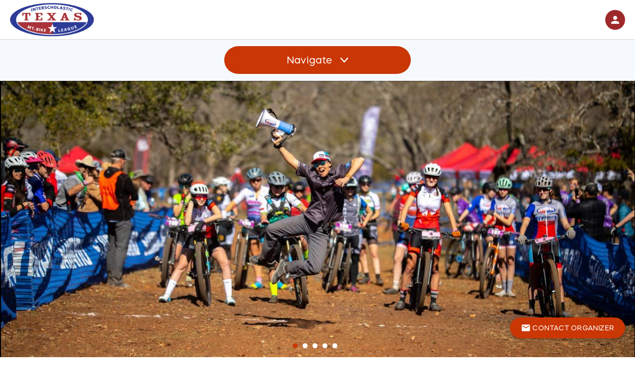

--- FILE ---
content_type: text/css; charset=utf-8
request_url: https://texasmtb.rallyup.com/pagebranding/getbrandedcssdonorfacingpage
body_size: 55528
content:
:root {
  --primary-brand-color: #ca3604;
  --primary-brand-text-color: white;
  --primary-button-color: #ca3604;
  --primary-button-text-color: white;
  --secondary-button-color: #426da9;
  --secondary-button-text-color: white;
  --header-text-color: #ca3604;
  --header-text-color-opacity-2: #ca360405;
  --link-text-color: #426da9;
  --selected-element-color: #395382;
  --header-icon-color: #9e292b;
  --secondary-brand-color: #fafaff;
  --secondary-text-color: #426da9;
  --amount-raised-color: #ca3604;
  --progress-bar-color: #170d03;
  --page-title-text-color: #426da9;
  --page-title-text-without-background-color: #ca3604;
  --primary-brand-color-opacity: #ca360480;
  --primary-brand-color-opacity-10: #ca360419;
  --primary-brand-color-opacity-4: #ca360410;
  --selected-element-color-opacity: #39538280;
  --selected-element-color-low-opacity: #3953820c;
  --selected-element-color-opacity-6: #39538215;
  --brand-header-height: 79px;
  --start-page-background-color: white;
  --start-page-header-text-color: #272756;
  --start-page-timeline-step-color: #4aa900;
  --sidebar-background-color: #272756;
  --sidebar-primary-text-color: #edf0e9;
  --sidebar-bullet-icons-color: #cdf378;
  --pending-verificationBanner-background-color: #9093f1;
  --pending-verification-banner-text-color: white;
  --verification-submitted-banner-background-color: #6fcaf0;
  --verification-submitted-banner-text-color: white;
  --auction-outbid-item-outline-color: #e33a53;
  --auction-outbid-outline-text-color: white;
  --auction-highest-winning-bid-item-outline-color: #20c07d;
  --auction-highest-winning-bid-outline-text-color: white;
  --back-color: white;
  --card-background-color: #d9d9d9;
  --card-heading-text-color: #333333;
  --card-body-text-color: #333333;
  --campaign-setup-type-card-color: #fafbff;
  --campaign-setup-type-text-color: #272756;
  --primary-page-background-color: white;
  --secondary-page-background-color: #d9d9d9;
  --primary-page-background-text-color: #333333;
  --secondary-page-background-text-color: #333333;
  --secondary-string-color: #7f8796;
  --login-page-background-color: #edf0e9;
  --EAI-background-color: white;
}
/*BRANDING CLASSES START*/

.PrimaryBrandColor {
  background-color: #ca3604 !important;
  background-image: none !important;
}
.PrimaryBrandHeaderColor {
  color: #ca3604 !important;
}
.PrimaryBrandTextColor {
  color: white !important;
}
.PrimaryBrandButton {
  background-color: #ca3604 !important;
  color: white !important;
}
.PrimaryButtonColor {
  background-color: #ca3604 !important;
  background-image: none !important;
}
.PrimaryButtonTextColor {
  color: white !important;
}
.SecondaryButtonColor {
  background-color: #426da9 !important;
  background-image: none !important;
}
.SecondaryButtonTextColor {
  color: white !important;
}
.HeaderTextColor {
  color: #ca3604 !important;
}
.HeaderTextColor > a {
  color: #ca3604 !important;
}
.LinkTextColor {
  color: #426da9 !important;
}
.LinkTextColorIconSvg path,
.LinkTextColorIconSvg circle,
.LinkTextColorIconSvg rect {
  fill: #426da9 !important;
  stroke: #426da9 !important;
}
.SelectedElementColor {
  color: #395382 !important;
}
.SelectedElementColorOnHover:hover {
  color: #395382 !important;
}
.HeaderIconColor {
  color: #9e292b !important;
}
.HeaderIconSvg path,
.HeaderIconSvg circle,
.HeaderIconSvg rect {
  fill: #9e292b !important;
}
.HeaderCartIconSvg path,
.HeaderCartIconSvg circle,
.HeaderCartIconSvg rect {
  stroke: #9e292b !important;
}
.HeaderTextSvg path,
.HeaderTextSvg circle,
.HeaderTextSvg rect {
  fill: #ca3604 !important;
}
.CardBodyTextIconSvg path,
.CardBodyTextIconSvg circle,
.CardBodyTextIconSvg rect {
  fill: #333333 !important;
}
.HeaderIconColorBg {
  background-color: #9e292b !important;
}
.PrimaryBrandIconColor {
  color: #ca3604 !important;
}
.SecondaryBrandColor {
  background-color: #fafaff !important;
  background-image: none !important;
}
.SecondaryTextColor {
  color: #426da9 !important;
}
.AmountRaisedColor {
  color: #ca3604 !important;
}
.PageTitleTextColor {
  color: #426da9 !important;
}
.PageTitleTextWithoutBackgroundColor {
  color: #ca3604 !important;
}
.ProgressBarColor {
  background-color: #170d03 !important;
}
.PrimaryPageBackgroundColor {
  background-color: white !important;
}
.PrimaryPageBackgroundTextColor {
  color: #333333 !important;
}
.SecondaryPageBackgroundColor {
  background-color: #d9d9d9 !important;
}
.SecondaryPageBackgroundTextColor {
  color: #333333 !important;
}
.SecondaryStringColor {
  color: #7f8796 !important;
}
svg.PrimaryBrandColorSvg path,
svg.PrimaryBrandColorSvg rect {
  fill: #ca3604 !important;
}
.SidebarBackgroundColor {
  background-color: #272756 !important;
}
.SidebarPrimaryTextColor {
  color: #edf0e9 !important;
}
.SidebarBulletIconsColor {
  fill: #cdf378 !important;
}
.CardBackground {
  background-color: #d9d9d9 !important;
}
.CardBackgroundColor {
  background-color: #d9d9d9 !important;
}
.card-content {
  background-color: #d9d9d9 !important;
}
.item-card {
  background-color: #d9d9d9 !important;
}
.CardHeadingText {
  color: #333333 !important;
}
.CardBodyText {
  color: #333333 !important;
}
.CampaignSetupTypeCard {
  background-color: #fafbff !important;
}
.donation-detail-container {
  background-color: #d9d9d9 !important;
}
.donation-summary-container .donation-summary-data {
  background-color: #d9d9d9 !important;
}
.card {
  background-color: #d9d9d9 !important;
}
.card-content {
  border-radius: 7px !important;
}
.card,
.card-content,
.CardBackground {
  color: #333333;
}
.card .CardHeadingText,
.card-content .CardHeadingText,
.CardBackground .CardHeadingText {
  color: #333333 !important;
}
.card .CardHeadingText div,
.card-content .CardHeadingText div,
.CardBackground .CardHeadingText div,
.card .CardHeadingText span,
.card-content .CardHeadingText span,
.CardBackground .CardHeadingText span,
.card .CardHeadingText label,
.card-content .CardHeadingText label,
.CardBackground .CardHeadingText label {
  color: #333333 !important;
}
.card span,
.card-content span,
.CardBackground span,
.card input,
.card-content input,
.CardBackground input,
.card label,
.card-content label,
.CardBackground label,
.card div,
.card-content div,
.CardBackground div,
.card th,
.card-content th,
.CardBackground th,
.card td,
.card-content td,
.CardBackground td {
  color: #333333;
}
.card span .flatpickr-input,
.card-content span .flatpickr-input,
.CardBackground span .flatpickr-input,
.card input .flatpickr-input,
.card-content input .flatpickr-input,
.CardBackground input .flatpickr-input,
.card label .flatpickr-input,
.card-content label .flatpickr-input,
.CardBackground label .flatpickr-input,
.card div .flatpickr-input,
.card-content div .flatpickr-input,
.CardBackground div .flatpickr-input,
.card th .flatpickr-input,
.card-content th .flatpickr-input,
.CardBackground th .flatpickr-input,
.card td .flatpickr-input,
.card-content td .flatpickr-input,
.CardBackground td .flatpickr-input,
.card span .flatpickr-input[readonly=readonly],
.card-content span .flatpickr-input[readonly=readonly],
.CardBackground span .flatpickr-input[readonly=readonly],
.card input .flatpickr-input[readonly=readonly],
.card-content input .flatpickr-input[readonly=readonly],
.CardBackground input .flatpickr-input[readonly=readonly],
.card label .flatpickr-input[readonly=readonly],
.card-content label .flatpickr-input[readonly=readonly],
.CardBackground label .flatpickr-input[readonly=readonly],
.card div .flatpickr-input[readonly=readonly],
.card-content div .flatpickr-input[readonly=readonly],
.CardBackground div .flatpickr-input[readonly=readonly],
.card th .flatpickr-input[readonly=readonly],
.card-content th .flatpickr-input[readonly=readonly],
.CardBackground th .flatpickr-input[readonly=readonly],
.card td .flatpickr-input[readonly=readonly],
.card-content td .flatpickr-input[readonly=readonly],
.CardBackground td .flatpickr-input[readonly=readonly] {
  color: #333333;
}
.card span .promoter-link,
.card-content span .promoter-link,
.CardBackground span .promoter-link,
.card input .promoter-link,
.card-content input .promoter-link,
.CardBackground input .promoter-link,
.card label .promoter-link,
.card-content label .promoter-link,
.CardBackground label .promoter-link,
.card div .promoter-link,
.card-content div .promoter-link,
.CardBackground div .promoter-link,
.card th .promoter-link,
.card-content th .promoter-link,
.CardBackground th .promoter-link,
.card td .promoter-link,
.card-content td .promoter-link,
.CardBackground td .promoter-link {
  color: #426da9 !important;
}
.card span .promoter-link .promoter-card-text,
.card-content span .promoter-link .promoter-card-text,
.CardBackground span .promoter-link .promoter-card-text,
.card input .promoter-link .promoter-card-text,
.card-content input .promoter-link .promoter-card-text,
.CardBackground input .promoter-link .promoter-card-text,
.card label .promoter-link .promoter-card-text,
.card-content label .promoter-link .promoter-card-text,
.CardBackground label .promoter-link .promoter-card-text,
.card div .promoter-link .promoter-card-text,
.card-content div .promoter-link .promoter-card-text,
.CardBackground div .promoter-link .promoter-card-text,
.card th .promoter-link .promoter-card-text,
.card-content th .promoter-link .promoter-card-text,
.CardBackground th .promoter-link .promoter-card-text,
.card td .promoter-link .promoter-card-text,
.card-content td .promoter-link .promoter-card-text,
.CardBackground td .promoter-link .promoter-card-text {
  color: #333333;
}
.card span .items-header-text p,
.card-content span .items-header-text p,
.CardBackground span .items-header-text p,
.card input .items-header-text p,
.card-content input .items-header-text p,
.CardBackground input .items-header-text p,
.card label .items-header-text p,
.card-content label .items-header-text p,
.CardBackground label .items-header-text p,
.card div .items-header-text p,
.card-content div .items-header-text p,
.CardBackground div .items-header-text p,
.card th .items-header-text p,
.card-content th .items-header-text p,
.CardBackground th .items-header-text p,
.card td .items-header-text p,
.card-content td .items-header-text p,
.CardBackground td .items-header-text p {
  color: #333333;
}
.card .card-raised-amount span,
.card-content .card-raised-amount span,
.CardBackground .card-raised-amount span,
.card .card-raised-amount input,
.card-content .card-raised-amount input,
.CardBackground .card-raised-amount input,
.card .card-raised-amount label,
.card-content .card-raised-amount label,
.CardBackground .card-raised-amount label,
.card .card-raised-amount div,
.card-content .card-raised-amount div,
.CardBackground .card-raised-amount div,
.card .card-raised-amount th,
.card-content .card-raised-amount th,
.CardBackground .card-raised-amount th,
.card .card-raised-amount td,
.card-content .card-raised-amount td,
.CardBackground .card-raised-amount td {
  color: #ca3604 !important;
}
.flatpickr-calendar .flatpickr-month,
.flatpickr-calendar .flatpickr-weekday {
  color: white;
  background-color: #ca3604 !important;
}
.flatpickr-calendar .flatpickr-months,
.flatpickr-calendar .flatpickr-weekdays {
  background-color: #ca3604 !important;
}
.flatpickr-calendar .flatpickr-months .flatpickr-next-month,
.flatpickr-calendar .flatpickr-weekdays .flatpickr-next-month {
  fill: white;
  color: white;
}
.flatpickr-calendar .flatpickr-months .flatpickr-prev-month,
.flatpickr-calendar .flatpickr-weekdays .flatpickr-prev-month {
  fill: white;
  color: white;
}
.flatpickr-calendar .flatpickr-day.selected {
  background-color: #ca3604 !important;
  border-color: #ca3604 !important;
}
.expandable-area-header .card {
  background-color: #d9d9d9 !important;
}
.TableOfCards tbody tr td {
  color: #333333 !important;
  background-color: #d9d9d9 !important;
}
.EAIBackground {
  background-color: white !important;
}
.templates .template {
  background-color: white !important;
}
.templates .template .item-title {
  color: #333333 !important;
}
.templates .template .item-buttons-block a:not(.disabled) i {
  color: #333333 !important;
}
.member-center-page .banner-background-diagonal {
  background: linear-gradient(110deg, #d9d9d9 60%, white 60%);
}
.fr-box.fr-basic .fr-element.fr-view {
  color: #333333 !important;
  background-color: white !important;
}
.fr-box.fr-basic .fr-placeholder {
  color: #4d4d4d !important;
}
.fr-box.fr-basic .fr-separator {
  background-color: #737373 !important;
}
.fr-box .fr-toolbar {
  color: #333333 !important;
  background-color: white !important;
}
.fr-box .fr-toolbar .fr-btn {
  color: #333333 !important;
  background-color: white !important;
}
.text-to-hide.colapsed .shadow-on-the-text {
  background-image: -webkit-linear-gradient(to top, white, rgba(255, 255, 255, 0.001));
  background-image: -moz-linear-gradient(to top, white, rgba(255, 255, 255, 0.001));
  background-image: -ms-linear-gradient(to top, white, rgba(255, 255, 255, 0.001));
  background-image: -o-linear-gradient(to top, white, rgba(255, 255, 255, 0.001));
  background-image: linear-gradient(to top, white, rgba(255, 255, 255, 0.001));
}
.CampaignSetupTypeText {
  color: #272756 !important;
}
.PrimaryPageBackground {
  background-color: white !important;
}
.modal-content {
  background-color: white !important;
  color: #333333 !important;
}
.modal-content i {
  color: #426da9 !important;
}
.SecondaryPageBackground {
  background-color: #d9d9d9 !important;
}
.PrimaryPageBackgroundText {
  color: #333333 !important;
}
.SecondaryPageBackgroundText {
  color: #333333 !important;
}
.SecondaryStringColor {
  color: #7f8796 !important;
}
.LoginPageBackground {
  background-color: #edf0e9 !important;
}
.campaign-management-overlay-scrolling-container2 {
  background-color: white !important;
}
/*BRANDING CLASSES END*/

/*--------------------------------------------------------------------------*/

/*COMMON START*/

.progress-bar {
  background-color: #170d03 !important;
}
.fr-view a {
  color: #426da9;
}
ul.dropdown-menu li:hover > a {
  color: #395382;
}
.dropdown-content li:hover a {
  color: #395382;
}
.link-hoverable,
.custom-button {
  color: #426da9 !important;
  /*&:hover {
            filter: brightness(75%);
        }*/

}
.link-hoverable i,
.custom-button i {
  color: #426da9 !important;
}
.btn-flat,
.blue-flat-btn {
  color: #426da9 !important;
}
.btn-flat i,
.blue-flat-btn i {
  color: #426da9 !important;
}
.btn-flat svg path,
.blue-flat-btn svg path,
.btn-flat svg circle,
.blue-flat-btn svg circle,
.btn-flat svg rect,
.blue-flat-btn svg rect,
.btn-flat svg line,
.blue-flat-btn svg line {
  fill: #426da9 !important;
}
span.span-with-icon::after {
  color: #ca3604 !important;
}
.template-view.hoverable:hover .item-title {
  color: #395382 !important;
}
.template-view.hoverable .item-buttons-block > a > i:hover {
  color: #395382 !important;
}
.template-view.hoverable:before {
  background-color: #ca3604 !important;
}
.template-view.hoverable .handle {
  background-color: #426da9 !important;
}
.new-drag-drop svg {
  fill: white !important;
}
.anchor-default {
  color: #426da9 !important;
}
.anchor-default:hover {
  filter: brightness(75%);
}
.column-filter a {
  color: #426da9 !important;
}
.column-filter input[type=checkbox]:checked:not(:disabled) + label:before {
  border-right: 2px solid #395382 !important;
  border-bottom: 2px solid #395382 !important;
}
#campaign-setup-wizard span.highlighted,
#organizationSetup span.highlighted,
#checkout-wizard span.highlighted,
#complete-payment-page span.highlighted,
#signUpOnboarding span.highlighted,
#campaign-setup-wizard a.highlighted,
#organizationSetup a.highlighted,
#checkout-wizard a.highlighted,
#complete-payment-page a.highlighted,
#signUpOnboarding a.highlighted,
#campaign-setup-wizard label.highlighted,
#organizationSetup label.highlighted,
#checkout-wizard label.highlighted,
#complete-payment-page label.highlighted,
#signUpOnboarding label.highlighted {
  color: #426da9 !important;
}
#campaign-setup-wizard .design-section-drag-n-drop:before,
#organizationSetup .design-section-drag-n-drop:before,
#checkout-wizard .design-section-drag-n-drop:before,
#complete-payment-page .design-section-drag-n-drop:before,
#signUpOnboarding .design-section-drag-n-drop:before,
#campaign-setup-wizard .drag-handle:before,
#organizationSetup .drag-handle:before,
#checkout-wizard .drag-handle:before,
#complete-payment-page .drag-handle:before,
#signUpOnboarding .drag-handle:before {
  background-color: #ca3604 !important;
}
#campaign-setup-wizard .image-with-mask > .camera,
#organizationSetup .image-with-mask > .camera,
#checkout-wizard .image-with-mask > .camera,
#complete-payment-page .image-with-mask > .camera,
#signUpOnboarding .image-with-mask > .camera {
  background-color: #ca3604 !important;
}
#signUpOnboarding .signup-onboarding-headline,
#signUpOnboarding .signup-onboarding-subheadline {
  color: #272756 !important;
}
#signUpOnboarding .signup-onboarding-timeline {
  color: #4aa900 !important;
}
#signUpOnboarding .signup-onboarding-timeline .signup-onboarding-timeline-item {
  border-color: #4aa900 !important;
}
#signUpOnboarding .signup-onboarding-timeline .signup-onboarding-timeline-item.current {
  background-color: #4aa900 !important;
}
#signUpOnboarding .signup-onboarding-timeline .signup-onboarding-timeline-item .signup-onboarding-timeline-step-completed {
  background-color: #ca3604 !important;
  color: white !important;
}
#signUpOnboarding .signup-onboarding-timeline .signup-onboarding-timeline-line {
  background-color: #4aa900 !important;
}
.signUpOnboarding-colored-container {
  background-color: white !important;
}
input[type="range"].bootstrap3-range::-webkit-slider-thumb {
  -webkit-appearance: none;
  background-color: #395382 !important;
}
.left-text-overlay-modal .modal-content {
  background-color: white !important;
  color: #333333 !important;
}
.left-text-overlay-modal .modal-content i {
  color: #426da9 !important;
}
.left-text-overlay-modal .left-text-overlay-item-title {
  color: #333333 !important;
}
.left-text-overlay-modal .left-text-overlay-item-preview-link {
  color: #426da9 !important;
}
.left-text-overlay-modal .left-text-overlay-item-preview-link i {
  color: #426da9 !important;
}
.left-text-overlay-modal .left-text-overlay-item-body {
  color: #333333 !important;
}
.left-text-overlay-modal .left-text-overlay-item-body a {
  color: #426da9 !important;
}
.twitter-typeahead .tt-menu p {
  color: #426da9 !important;
}
.import-dialog-review i.material-icons {
  color: #ca3604 !important;
}
/*radiobutton*/

input[type=radio]:checked:not(:disabled) + label:before,
input[type=radio] .with-gap:checked:not(:disabled) + label:before {
  border: 2px solid #395382 !important;
}
input[type=radio]:checked:not(:disabled) + label:after,
input[type=radio] .with-gap:checked:not(:disabled) + label:after {
  border: 2px solid #395382 !important;
  background-color: #395382 !important;
}
.radio-button-material input[type=radio].with-gap:checked:not(:disabled) + label:before {
  border: 5px solid #395382 !important;
}
.radio-button-material input[type=radio].with-gap:checked:not(:disabled) + label {
  border: 1px solid #395382 !important;
}
.radio-button-material input[type=radio].with-gap:not(:checked):not(:disabled) + label:before {
  border: 2px solid #7f8796 !important;
}
/*checkbox*/

input[type=checkbox]:checked:not(:disabled) + label:after {
  border: 2px solid #395382 !important;
  background-color: #395382 !important;
}
.stripe-elements .StripeElement.is-focused {
  border-bottom-color: #395382;
}
.paypal-card-container .card_field.braintree-hosted-fields-focused {
  border-bottom-color: #395382;
}
/*more-less control*/

.card .card-content .expandable-area-header {
  color: #426da9 !important;
}
.card .card-content .expandable-area-header .expandable-clickable-area {
  color: #426da9 !important;
}
.card .card-content .expandable-area-header .expandable-clickable-area i .material-icons .expandable-area-icon {
  color: #426da9 !important;
}
.read-more {
  color: #426da9 !important;
}
.read-more i {
  color: #426da9 !important;
}
.uploader-wrapper {
  color: white !important;
  background-color: #ca3604 !important;
}
.uploader-wrapper i,
.uploader-wrapper i:before {
  color: white !important;
}
.btn.btn-primary,
.btn.btn-primary:hover,
.btn.btn-primary:focus,
button.btn.btn-primary,
button.btn.btn-primary:hover,
button.btn.btn-primary:focus,
a.btn.btn-primary,
a.btn.btn-primary:hover,
a.btn.btn-primary:focus {
  color: white !important;
  background-color: #ca3604 !important;
}
.btn.btn-primary i,
.btn.btn-primary:hover i,
.btn.btn-primary:focus i,
button.btn.btn-primary i,
button.btn.btn-primary:hover i,
button.btn.btn-primary:focus i,
a.btn.btn-primary i,
a.btn.btn-primary:hover i,
a.btn.btn-primary:focus i,
.btn.btn-primary i:before,
.btn.btn-primary:hover i:before,
.btn.btn-primary:focus i:before,
button.btn.btn-primary i:before,
button.btn.btn-primary:hover i:before,
button.btn.btn-primary:focus i:before,
a.btn.btn-primary i:before,
a.btn.btn-primary:hover i:before,
a.btn.btn-primary:focus i:before {
  color: white !important;
}
.btn.btn-primary .spinner-content,
.btn.btn-primary:hover .spinner-content,
.btn.btn-primary:focus .spinner-content,
button.btn.btn-primary .spinner-content,
button.btn.btn-primary:hover .spinner-content,
button.btn.btn-primary:focus .spinner-content,
a.btn.btn-primary .spinner-content,
a.btn.btn-primary:hover .spinner-content,
a.btn.btn-primary:focus .spinner-content {
  color: white !important;
}
.btn.btn-primary.disabled,
.btn.btn-primary:hover.disabled,
.btn.btn-primary:focus.disabled,
button.btn.btn-primary.disabled,
button.btn.btn-primary:hover.disabled,
button.btn.btn-primary:focus.disabled,
a.btn.btn-primary.disabled,
a.btn.btn-primary:hover.disabled,
a.btn.btn-primary:focus.disabled,
.btn.btn-primary[disabled],
.btn.btn-primary:hover[disabled],
.btn.btn-primary:focus[disabled],
button.btn.btn-primary[disabled],
button.btn.btn-primary:hover[disabled],
button.btn.btn-primary:focus[disabled],
a.btn.btn-primary[disabled],
a.btn.btn-primary:hover[disabled],
a.btn.btn-primary:focus[disabled] {
  opacity: 1;
  filter: alpha(opacity=100);
  background-color: #cccccc !important;
}
.btn-gray {
  color: white !important;
}
.btn .spinner-layer {
  border-color: white !important;
}
/*primary button*/

.BtnPrimary {
  color: white !important;
  background-color: #ca3604 !important;
}
.BtnPrimary:hover:not(.disabled) {
  background-color: #ca3604 !important;
}
.BtnPrimary span,
.BtnPrimary div {
  color: white !important;
}
.BtnPrimary path {
  fill: white !important;
}
.BtnPrimary.disabled,
.BtnPrimary[disabled] {
  opacity: 1;
  filter: alpha(opacity=100);
  background-color: #cccccc !important;
}
/*secondary button*/

.edit-cart-item {
  color: #426da9;
}
.BtnSecondary,
.btn-secondary.BtnSecondary {
  color: white !important;
  background-color: #426da9 !important;
}
.BtnSecondary:hover:not(.disabled),
.btn-secondary.BtnSecondary:hover:not(.disabled) {
  background-color: #426da9 !important;
}
.BtnSecondary span,
.btn-secondary.BtnSecondary span {
  color: white !important;
}
.BtnSecondary path,
.btn-secondary.BtnSecondary path {
  fill: white !important;
}
.BtnSecondary.disabled,
.btn-secondary.BtnSecondary.disabled,
.BtnSecondary[disabled],
.btn-secondary.BtnSecondary[disabled] {
  opacity: 1;
  filter: alpha(opacity=100);
  background-color: #cccccc !important;
}
.IconBtnSecondary .background {
  fill: #426da9;
}
.IconBtnSecondary .text {
  fill: white;
}
.BtnSecondaryBordered {
  color: #426da9 !important;
  background-color: white !important;
  border-color: #426da9 !important;
}
.BtnSecondaryBordered path {
  fill: #426da9 !important;
}
.BtnSecondaryBordered.active,
.BtnSecondaryBordered:hover:not(.disabled) {
  color: white !important;
  background-color: #426da9 !important;
}
.BtnSecondaryBordered.active path,
.BtnSecondaryBordered:hover:not(.disabled) path {
  fill: white !important;
}
.BtnSecondaryBordered.disabled,
.BtnSecondaryBordered[disabled] {
  opacity: 1;
  filter: alpha(opacity=100);
  border-color: #cccccc !important;
  color: #cccccc !important;
}
/*popover*/

.popover.fade:not(.not-custom-branding-popover):not(.aex-popover) {
  background-color: #272756 !important;
}
.popover.fade:not(.not-custom-branding-popover):not(.aex-popover).top > .arrow:after,
.popover.fade:not(.not-custom-branding-popover):not(.aex-popover).bottom > .arrow:after {
  border-top-color: #272756 !important;
  border-bottom-color: #272756 !important;
}
.popover.fade:not(.not-custom-branding-popover):not(.aex-popover).left > .arrow:after,
.popover.fade:not(.not-custom-branding-popover):not(.aex-popover).right > .arrow:after {
  border-left-color: #272756 !important;
  border-right-color: #272756 !important;
}
.popover.fade:not(.not-custom-branding-popover):not(.aex-popover) > .popover-content {
  color: #fafcfe !important;
  background-color: #272756 !important;
}
.popover.fade:not(.not-custom-branding-popover):not(.aex-popover) > .popover-content a {
  color: #426da9 !important;
}
/*modal*/

.modal.fade .PrimaryBrandTextColor i.material-icons {
  color: white;
}
.modal.fade .close-icon-svg path,
.modal.fade .close-icon-svg circle,
.modal.fade .close-icon-svg rect {
  fill: #333333 !important;
}
.modal.fade .modal-close i {
  color: #333333 !important;
}
.modal.fade .modal-body {
  color: #333333 !important;
  background-color: white !important;
  border-color: #333333 !important;
}
.modal.fade .modal-body label,
.modal.fade .modal-body input {
  color: #333333;
}
.modal.fade .modal-body .cart-item-container .cart-item-title-container p {
  color: #333333 !important;
}
.modal.fade .modal-body .cart-item-container .cart-item-quantity-controls-container .quantity-value-container span {
  color: #333333 !important;
}
.modal.fade .modal-body .cart-item-container .cart-item-price-value-container .cart-item-price-value {
  color: #7f8796 !important;
}
.modal.fade .modal-body .cart-item-close-button-container .delete-item-icon-svg path {
  fill: #333333 !important;
}
.modal.fade .modal-body .empty-cart-container p {
  color: #333333 !important;
}
.modal.fade#cart-modal-new .modal-header,
.modal.fade#cart-modal-new .modal-footer {
  background-color: white !important;
}
.modal.fade#cart-modal-new .modal-header .modal-footer-cart-actions,
.modal.fade#cart-modal-new .modal-footer .modal-footer-cart-actions {
  background-color: white !important;
}
.modal.fade#cart-modal-new .modal-header .on-page-cart_close svg path,
.modal.fade#cart-modal-new .modal-footer .on-page-cart_close svg path,
.modal.fade#cart-modal-new .modal-header .on-page-cart_close svg circle,
.modal.fade#cart-modal-new .modal-footer .on-page-cart_close svg circle,
.modal.fade#cart-modal-new .modal-header .on-page-cart_close svg rect,
.modal.fade#cart-modal-new .modal-footer .on-page-cart_close svg rect {
  fill: #333333 !important;
  stroke: #333333 !important;
}
.modal.fade#cart-modal-new .modal-body .cart-item-flat-donation-container .cart-item-image-container {
  background-color: rgba(66, 109, 169, 0.06);
}
.campaignpage-card-item-modal-template .modal-content .header button.close .close-icon-svg path,
.campaignpage-card-item-modal-template .modal-content .header button.close .close-icon-svg circle,
.campaignpage-card-item-modal-template .modal-content .header button.close .close-icon-svg rect {
  fill: white !important;
}
.campaignpage-arrow-svg path,
.campaignpage-arrow-svg circle,
.campaignpage-arrow-svg rect {
  fill: white !important;
}
a.close path {
  stroke: #333333 !important;
}
#attribute-selector-container .attribute-selector-dropdown .attribute-selector-content .header .close-icon-svg path {
  stroke: #333333 !important;
}
.attribute-selector-container .content .header button.close .close-icon-svg path,
.attribute-selector-container .content .header button.close .close-icon-svg circle,
.attribute-selector-container .content .header button.close .close-icon-svg rect {
  fill: white !important;
}
.attribute-selector-container .content .content-inner .title,
.attribute-selector-container .content .content-inner .attr-name {
  color: white !important;
}
.attribute-selector-container .content input {
  color: white !important;
}
input[type=text]:focus:not([readonly]),
input[type=password]:focus:not([readonly]),
input[type=email]:focus:not([readonly]),
input[type=url]:focus:not([readonly]),
input[type=time]:focus:not([readonly]),
input[type=date]:focus:not([readonly]),
input[type=datetime-local]:focus:not([readonly]),
input[type=tel]:focus:not([readonly]),
input[type=number]:focus:not([readonly]),
input[type=search-md]:focus:not([readonly]),
textarea.materialize-textarea:focus:not([readonly]) {
  border-bottom: 1px solid #395382 !important;
  box-shadow: 0 1px 0 0 #395382 !important;
}
.input-field-material input[type=text],
.input-field-material input[type=password],
.input-field-material input[type=email],
.input-field-material input[type=url],
.input-field-material input[type=time],
.input-field-material input[type=date],
.input-field-material input[type=datetime-local],
.input-field-material input[type=tel],
.input-field-material input[type=number],
.input-field-material input[type=search-md],
.input-field-material .iti {
  background-color: white !important;
}
.input-field-material input[type=text]:focus:not([readonly]),
.input-field-material input[type=password]:focus:not([readonly]),
.input-field-material input[type=email]:focus:not([readonly]),
.input-field-material input[type=url]:focus:not([readonly]),
.input-field-material input[type=time]:focus:not([readonly]),
.input-field-material input[type=date]:focus:not([readonly]),
.input-field-material input[type=datetime-local]:focus:not([readonly]),
.input-field-material input[type=tel]:focus:not([readonly]),
.input-field-material input[type=number]:focus:not([readonly]),
.input-field-material input[type=search-md]:focus:not([readonly]),
.input-field-material .iti:focus:not([readonly]) {
  border: 1.4px solid #395382 !important;
  box-shadow: 0 0 4px #395382 !important;
}
.input-field-material input[type=text]:focus:not([readonly]) + label,
.input-field-material input[type=password]:focus:not([readonly]) + label,
.input-field-material input[type=email]:focus:not([readonly]) + label,
.input-field-material input[type=url]:focus:not([readonly]) + label,
.input-field-material input[type=time]:focus:not([readonly]) + label,
.input-field-material input[type=date]:focus:not([readonly]) + label,
.input-field-material input[type=datetime-local]:focus:not([readonly]) + label,
.input-field-material input[type=tel]:focus:not([readonly]) + label,
.input-field-material input[type=number]:focus:not([readonly]) + label,
.input-field-material input[type=search-md]:focus:not([readonly]) + label,
.input-field-material .iti:focus:not([readonly]) + label {
  color: #7f8796 !important;
}
.input-field-material input[type=text] + label,
.input-field-material input[type=password] + label,
.input-field-material input[type=email] + label,
.input-field-material input[type=url] + label,
.input-field-material input[type=time] + label,
.input-field-material input[type=date] + label,
.input-field-material input[type=datetime-local] + label,
.input-field-material input[type=tel] + label,
.input-field-material input[type=number] + label,
.input-field-material input[type=search-md] + label,
.input-field-material .iti + label {
  color: #7f8796 !important;
}
.textarea-material textarea.materialize-textarea {
  background-color: white !important;
}
.textarea-material textarea.materialize-textarea:focus:not([readonly]) {
  border: 1.4px solid #395382 !important;
  box-shadow: 0 0 4px #395382 !important;
}
.create-new-item a {
  color: #426da9 !important;
}
.submission-page h1,
.submission-page h2,
.submission-page li:before {
  color: #ca3604 !important;
}
.submission-page a:not(.btn) {
  color: #426da9 !important;
}
.submission-page a:not(.btn):hover {
  filter: brightness(75%);
}
div.uploader-area div.gray-background-area label {
  color: #426da9 !important;
}
.list-group-item.active,
.list-group-item.active:hover,
.list-group-item.active:focus {
  background-color: #ca3604 !important;
  color: white !important;
}
input[type=password]:focus:not([readonly]) + label,
input[type=text]:focus:not([readonly]) + label {
  color: #395382 !important;
}
.design-type-control .preview-image-placeholder.selected {
  background-color: #395382 !important;
}
.design-type-control .preview-image-placeholder.selected .selected-container-icon {
  background-color: #ca3604 !important;
}
.design-type-control .preview-image-placeholder:hover {
  background-color: #395382 !important;
}
.design-type-control .layout-type-name.selected {
  color: #395382 !important;
}
.hover-container .dropdown-menu li:hover > a {
  color: #395382 !important;
}
.hover-container .dropdown-menu li:hover > a i {
  color: #395382 !important;
}
/*header*/

.sliding-overlay {
  padding-top: 79px !important;
}
@media (min-width: 1200px) {
  .sliding-overlay-close-icon {
    top: 79px !important;
  }
}
@media (max-width: 1199px) {
  .sliding-overlay-close-icon:hover {
    color: #395382 !important;
  }
  .sliding-overlay-close-icon {
    color: white !important;
  }
}
.account-management-page-header {
  top: 79px !important;
}
.search-button i:hover {
  color: #ca3604 !important;
}
.header-user-authenticated-icon .generated-avatar .initials {
  color: white;
}
/*sort by controls*/

.search-sort-by a {
  color: #426da9 !important;
}
.search-sort-by ul li a {
  color: initial !important;
}
.spinner-layer {
  border-color: #ca3604 !important;
}
.my-account-dashboard-container .delimeter {
  border-color: #ca3604 !important;
}
/*COMMON END*/

/*--------------------------------------------------------------------------*/

/*OVERLAY START*/

.campaign-management-overlay-content:not(.campaign-management-dummy-content) .campaign-management-overlay-header {
  background-color: #fafaff !important;
  color: #426da9 !important;
}
.campaign-management-overlay-content:not(.campaign-management-dummy-content) .campaign-management-overlay-banner .banner {
  background-color: #d9d9d9 !important;
}
.campaign-management-overlay-content:not(.campaign-management-dummy-content) .socials-icons-container a {
  border-color: #333333 !important;
}
.campaign-management-overlay-content:not(.campaign-management-dummy-content) .socials-icons-container a i {
  color: #333333 !important;
}
/*OVERLAY END*/

/*CAMPAIGN PAGE START*/

.campaign-page-promotion-banner {
  background-color: #ca3604 !important;
}
.campaign-page-promotion-banner .referral-text {
  color: white !important;
}
.campaign-page-pre-registration-banner {
  background-color: #39538215 !important;
}
.campaign-page-pre-registration-banner .pre-registration-text {
  color: #333333 !important;
}
.campaignpage .nav-tabs li.active a span {
  color: #395382 !important;
}
.campaignpage .nav-tabs li.active a .active-line {
  background-color: #395382 !important;
}
.campaignpage .nav-tabs li:hover a > * {
  color: #395382 !important;
}
.campaignpage .pagination .page-index.active {
  color: white !important;
  background-color: #426da9 !important;
}
.pledges-preset-and-amount .input-group {
  color: #333333 !important;
}
/*auction item states*/

.auction-image-container .item-status-container .item-outbid {
  color: white;
  background: #e33a53;
}
.auction-image-container .item-status-container .item-win {
  color: white;
  background: #20c07d;
}
.auction-item-outbid-modal {
  border-color: #e33a53;
}
.auction-item-won-modal {
  border-color: #20c07d;
}
.auction-item-outbid {
  border-color: #e33a53;
}
.auction-item-won {
  border-color: #20c07d;
}
.flat-donation-modal-donation-choose-section .flat-donation-modal-split-buttons button.selected {
  background-color: #395382 !important;
}
svg.no-image .fill,
svg.img-collage-default .fill,
svg.cart-item-image-placeholder .fill {
  fill: #ca3604 !important;
}
.cta-no-image svg.cta-icon-container .cta-shaded-backgrounds {
  fill: #426da9 !important;
  fill-opacity: 0.06;
}
.cta-no-image svg.cta-icon-container .cta-icon {
  fill: #426da9 !important;
}
.cta-no-image svg.cta-icon-container g path {
  fill: #426da9 !important;
  stroke: #426da9 !important;
  stroke-width: 0.25;
}
.campaignpage-calltoaction-wrapper-uxr .cta-no-image svg.cta-icon-container .cta-shaded-backgrounds,
.campaignpage-calltoaction-expanded-wrapper-uxr .cta-no-image svg.cta-icon-container .cta-shaded-backgrounds {
  fill: #426da9 !important;
  fill-opacity: 0.06;
}
.campaignpage-calltoaction-wrapper-uxr .cta-no-image svg.cta-icon-container .cta-icon,
.campaignpage-calltoaction-expanded-wrapper-uxr .cta-no-image svg.cta-icon-container .cta-icon {
  fill: #426da9 !important;
}
.campaignpage-calltoaction-wrapper-uxr .cta-no-image svg.cta-icon-container g path,
.campaignpage-calltoaction-expanded-wrapper-uxr .cta-no-image svg.cta-icon-container g path {
  fill: #426da9 !important;
  stroke: #426da9 !important;
  stroke-width: 0.25;
}
svg.create-experience-icon .create-experience-icon-color {
  fill: #ca3604 !important;
}
.teammates-icon svg.teammates-icon-color ellipse,
.teammates-icon svg.teammates-icon-color path {
  fill: #ca3604 !important;
}
.add-teammates-button svg.plus-icon-color path {
  fill: #426da9 !important;
}
.delete-icon svg.delete-icon-color path {
  fill: #7f8796 !important;
}
.faqs-section .panel-group .panel-heading .panel-title a svg.collapse-icon circle {
  fill: #ca3604 !important;
}
.faqs-section .panel-group .panel-heading .panel-title a svg.collapse-icon path {
  fill: white !important;
}
.faqs-section .panel-group .panel-heading .panel-title a svg.expand-icon circle {
  fill: #ca3604 !important;
}
.faqs-section .panel-group .panel-heading .panel-title a svg.expand-icon path {
  fill: white !important;
}
svg.icon-container path.shaded-backgrounds {
  fill: #426da9 !important;
  fill-opacity: 0.06;
}
svg.icon-container g.icon-group path {
  fill: #426da9 !important;
  stroke: #426da9 !important;
  stroke-width: 0.15;
}
svg.icon-container g.icon-group rect {
  stroke: #426da9 !important;
}
.experience-components-navigation-content .nav-tabs-vertical li.active a {
  background-color: #d9d9d9 !important;
}
.experience-components-navigation-content .nav-tabs-vertical li.active a span {
  color: #395382 !important;
}
.panel-default {
  border-color: #7f8796 !important;
}
.campaign-page hr {
  border-top-color: #ca3604 !important;
}
.campaign-page .description-view a {
  color: #426da9 !important;
}
.campaign-page .description-view a:hover {
  filter: brightness(75%);
}
.campaign-page .media-placeholder:not(.not-custom-branding-media-placeholder) {
  background-color: #ca3604 !important;
}
.campaign-page .media-placeholder:not(.not-custom-branding-media-placeholder) .image-subcontainer {
  background-color: #ca3604 !important;
}
.campaign-page .nav-tabs li.active a {
  color: #ca3604 !important;
  background-color: white !important;
}
.campaign-page .panel-group .panel .panel-heading .panel-title > a:hover,
.campaign-page .panel-group .panel .panel-heading .panel-title > a[aria-expanded=true] {
  color: #ca3604 !important;
}
.campaign-page .panel-group .panel .panel-heading .panel-title > a:hover .material-icons,
.campaign-page .panel-group .panel .panel-heading .panel-title > a[aria-expanded=true] .material-icons {
  color: #ca3604 !important;
}
.campaign-page .promoter-icon-container .sharing-cls-1,
.campaign-page .promoter-icon-container .friends-cls-1,
.campaign-page .promoter-icon-container .reward-cls-1 {
  fill: #ca3604;
}
/*#region Banner*/

.design-two-banner-countdown-timer-container #clockdiv .time-value,
.design-one-banner .banner-countdown-timer-container #clockdiv .time-value,
.design-two-banner-countdown-timer-container #clockdiv .smalltext,
.design-one-banner .banner-countdown-timer-container #clockdiv .smalltext {
  color: #333333 !important;
}
.design-two-banner-countdown-timer-container #clockdiv div,
.design-one-banner .banner-countdown-timer-container #clockdiv div {
  background-color: #d9d9d9 !important;
}
.carousel-indicators li.index.active {
  background-color: #ca3604 !important;
}
/*#endregion Banner*/

.sweepstakes-rules-view a {
  color: #426da9 !important;
}
#campaign-athon-tab .left-column li.active .caption {
  color: #ca3604 !important;
}
.campaignpage .call-to-action-section a:hover > .title {
  color: #395382 !important;
}
.bid-placer-content .bid-placer-close i {
  color: #333333 !important;
}
.experience-page-streaming-mode-tabbed-section .experience-page-streaming-mode-tabbed-section_tabs-container {
  background-color: #d9d9d9;
}
.experience-page-streaming-mode-tabbed-section .experience-page-streaming-mode-tabbed-section_tabs-container .experience-page-streaming-mode-tabbed-section_tab-button:not(.active) {
  background-color: transparent;
  color: #333333;
  border: 2px solid transparent;
}
.experience-page-streaming-mode-tabbed-section .experience-page-streaming-mode-tabbed-section_tabs-container .experience-page-streaming-mode-tabbed-section_tab-button:not(.active) .experience-page-streaming-mode-tabbed-section_tab-button-arrow {
  fill: #333333;
  stroke: #333333;
}
.experience-page-streaming-mode-tabbed-section .experience-page-streaming-mode-tabbed-section_tabs-container .experience-page-streaming-mode-tabbed-section_tab-button:not(.active):hover {
  background-color: transparent;
  color: #426da9;
  border: 2px solid #426da9;
}
.experience-page-streaming-mode-tabbed-section .experience-page-streaming-mode-tabbed-section_tabs-container .experience-page-streaming-mode-tabbed-section_tab-button:not(.active):hover .experience-page-streaming-mode-tabbed-section_tab-button-arrow {
  fill: #426da9;
  stroke: #426da9;
}
.experience-page-streaming-mode-tabbed-section .experience-page-streaming-mode-tabbed-section_tabs-container .experience-page-streaming-mode-tabbed-section_tab-button.active {
  background-color: #426da9;
  color: white;
  border: 2px solid #426da9;
}
.experience-page-streaming-mode-tabbed-section .experience-page-streaming-mode-tabbed-section_tabs-container .experience-page-streaming-mode-tabbed-section_tab-button.active .experience-page-streaming-mode-tabbed-section_tab-button-arrow {
  fill: white;
  stroke: white;
}
.experience-page-streaming-mode-tabbed-section .experience-page-streaming-mode-tabbed-section_tabs-container .experience-page-streaming-mode-tabbed-section_tab-button.disabled,
.experience-page-streaming-mode-tabbed-section .experience-page-streaming-mode-tabbed-section_tabs-container .experience-page-streaming-mode-tabbed-section_tab-button.disabled:hover {
  border-color: transparent;
  background-color: #f2f2f2;
  color: #bdbdbd;
  cursor: default;
}
.experience-page-streaming-mode-spotlight-tab-questions .separator {
  background: #7f8796 !important;
}
.experience-page-streaming-mode-spotlight-tab-questions .livestream-question-timer {
  color: #ca3604 !important;
}
.experience-page-streaming-mode-spotlight-tab-questions .question-option {
  color: #426da9 !important;
  border: 2px solid #426da9 !important;
}
.experience-page-streaming-mode-spotlight-tab-questions .question-option:hover:not(.disabled),
.experience-page-streaming-mode-spotlight-tab-questions .question-option.selected {
  color: white !important;
  background: #426da9 !important;
}
/*CAMPAIGN PAGE END*/

/*--------------------------------------------------------------------------*/

/*CHECKOUT START*/

/*timeline*/

.setup-timeline .progress-bar,
.setup-timeline .progress-bar-left-part,
.setup-timeline .progress-bar-right-part,
.setup-timeline #swiper-visual-expander .progress-bar-left-part {
  background-color: #ca3604 !important;
}
.setup-timeline #swiper-visual-expander .progress-bar-right-part {
  background: linear-gradient(to right, gainsboro 50%, #ca3604 50%);
  background-size: 200% 100%;
  background-position: left bottom;
}
.setup-timeline .setup-timeline-element-title.active {
  color: #395382 !important;
}
.setup-timeline .setup-timeline-element:hover .setup-timeline-element-title {
  color: #395382 !important;
}
.setup-timeline .element-icon.active:not(.error),
.setup-timeline .element-icon.complete:not(.error) {
  background-color: #ca3604 !important;
}
/*checkout page item title*/

.contribution-item-container .contribution-item-title {
  color: #ca3604 !important;
}
/*checkout page item without image*/

.no-image:not(svg) {
  background-color: #fafaff !important;
}
.no-image:not(svg) .checkout-svg-icon {
  fill: #426da9 !important;
}
.no-image-container {
  background-color: #fafaff !important;
}
.no-image-container .checkout-svg-icon {
  fill: #426da9 !important;
}
/*checkout headers*/

h2.section-header {
  color: #ca3604 !important;
}
/*checkout headers*/

.donation-detail-header {
  color: #333333 !important;
}
.review-content-container h1 {
  color: #ca3604;
}
#printable .ticket-rallyup-logo {
  display: none;
}
.attributes-header {
  background-color: #ca3604 !important;
  color: white !important;
}
/*CHECKOUT END*/

/*ACCOUNT MANAGEMENT START*/

#account-management-page-content .buttons-block .links a.selected {
  color: #395382 !important;
}
#account-management-page-content .tabs .tab.active {
  color: #395382 !important;
  border-color: #395382 !important;
}
#account-management-page-content table.table td a {
  color: #426da9 !important;
}
#account-management-page-content table.table td i.material-icons:hover {
  color: #395382 !important;
}
#account-management-page-content table.table .buttons-container .dropdown-menu li:hover > a {
  color: #395382 !important;
}
#account-management-page-content table.table .buttons-container .dropdown-menu li:hover > a i {
  color: #395382 !important;
}
#account-management-page-content a.export {
  color: #426da9 !important;
}
#account-management-page-content .pagination > .active > a {
  background-color: #395382 !important;
  border-color: #395382 !important;
}
#account-management-page-content .grid-table-switcher i.active {
  color: #ca3604 !important;
}
#account-management-page-content .campaigns-grid-view a.dropdown-toggle {
  color: #ca3604 !important;
}
#account-management-page-content .card .checkbox > label,
#account-management-page-content .card-content .checkbox > label {
  color: #333333;
}
/*ACCOUNT MANAGEMENT END*/

/*ORGANIZATION PAGE START*/

#organization-home-page .card {
  border-color: #ca3604 !important;
}
#organization-info-footer {
  border-top-color: #ca3604 !important;
}
/*ORGANIZATION PAGE END*/

/*PROMOTER PAGE START*/

.promoter-page-body .number-circle {
  border-color: #ca3604 !important;
  background-color: #ca3604 !important;
}
/*PROMOTER PAGE END*/

/*CAMPAIGN/ORGANIZATION SETUP START*/

#campaign-setup-wizard .templates .template.template-edit .template-heading,
#organizationSetup .templates .template.template-edit .template-heading {
  background-color: #ca3604 !important;
  color: white !important;
}
#campaign-setup-wizard .panel-group .panel .panel-heading .panel-title > a:not(.collapsed),
#organizationSetup .panel-group .panel .panel-heading .panel-title > a:not(.collapsed) {
  background-color: #d9d9d9 !important;
}
#campaign-setup-wizard .switch label input[type=checkbox]:checked:not(:disabled) + .lever,
#organizationSetup .switch label input[type=checkbox]:checked:not(:disabled) + .lever {
  background-color: #39538280 !important;
}
#campaign-setup-wizard .switch label input[type=checkbox]:checked:not(:disabled) + .lever:after,
#organizationSetup .switch label input[type=checkbox]:checked:not(:disabled) + .lever:after {
  background-color: #395382 !important;
}
#campaign-setup-wizard .btn-add-more,
#organizationSetup .btn-add-more {
  background-color: #ca3604 !important;
  color: white !important;
}
#campaign-setup-wizard .campaign-setup-activities:before {
  background-color: #ca3604 !important;
}
/*CAMPAIGN/ORGANIZATION SETUP END*/

/*SIDE NAV START*/

#main-menu #main-menu-container {
  color: #333333;
  background-color: #d9d9d9 !important;
}
#main-menu #main-menu-container .main-menu-category-single-item {
  color: #333333;
}
#main-menu #main-menu-container .main-menu-category-single-item.selected,
#main-menu #main-menu-container .main-menu-category-single-item:hover {
  color: #395382 !important;
}
#main-menu #main-menu-container .main-menu-item-content .main-menu-title {
  color: #333333 !important;
}
#main-menu #main-menu-container .main-menu-item-content.selected .main-menu-title,
#main-menu #main-menu-container .main-menu-item-content:hover .main-menu-title {
  color: #395382 !important;
}
#main-menu #main-menu-container .main-menu-btn-switch-organizations {
  color: #333333 !important;
}
#main-menu #main-menu-container .main-menu-btn-switch-organizations:hover {
  color: #395382 !important;
}
#main-menu .organizations-list {
  background-color: #d9d9d9 !important;
}
#main-menu .organizations-list li {
  background-color: #d9d9d9 !important;
}
#main-menu .organizations-list li a {
  color: #333333 !important;
}
#main-menu .organizations-list li.selected a,
#main-menu .organizations-list li:hover a {
  color: #395382 !important;
}
/*SIDE NAV END*/

/*DONATION PAGE START*/

.donation-section-card-content .donation-amount-presets button.selected {
  background-color: #ca3604 !important;
  color: white !important;
}
.donation-section-card-content .donation-amount-presets button:hover:not(.selected) {
  background-color: #e33d04 !important;
  color: white !important;
}
/*DONATION PAGE END*/

/*MY ACCOUNT START*/

.user-popover {
  background-color: #d9d9d9 !important;
}
.user-popover .arrow {
  border-bottom-color: #d9d9d9 !important;
}
.user-popover .arrow:after {
  border-bottom-color: #d9d9d9 !important;
}
.user-popover .popover-content {
  background-color: #d9d9d9 !important;
}
.user-popover .popover-content .popover-user-name,
.user-popover .popover-content .popover-user-email,
.user-popover .popover-content .popover-organization-id {
  color: #333333 !important;
}
/*MY ACCOUNT END*/

@media (max-width: 767px) {
  #clockdiv {
    color: #333333;
  }
  #clockdiv > div {
    background-color: #d9d9d9;
  }
  #clockdiv .smalltext {
    color: #333333;
  }
}
@media (max-width: 767px) {
  .campaignpage .search-controls-container .search-input-container input::-webkit-input-placeholder {
    color: #333333;
  }
  .campaignpage .search-controls-container .search-input-container input:-moz-placeholder {
    color: #333333;
  }
  .campaignpage .search-controls-container .search-input-container input::-moz-placeholder {
    color: #333333;
  }
  .campaignpage .search-controls-container .search-input-container input::-ms-input-placeholder {
    color: #333333;
  }
  .campaignpage .search-controls-container .search-input-container input:hover::-webkit-input-placeholder,
  .campaignpage .search-controls-container .search-input-container input:focus::-webkit-input-placeholder {
    color: #b8c3d1 !important;
  }
  .campaignpage .search-controls-container .search-input-container input:hover:-moz-placeholder,
  .campaignpage .search-controls-container .search-input-container input:focus:-moz-placeholder {
    color: #b8c3d1 !important;
  }
  .campaignpage .search-controls-container .search-input-container input:hover::-moz-placeholder,
  .campaignpage .search-controls-container .search-input-container input:focus::-moz-placeholder {
    color: #b8c3d1 !important;
  }
  .campaignpage .search-controls-container .search-input-container input:hover::-ms-input-placeholder,
  .campaignpage .search-controls-container .search-input-container input:focus::-ms-input-placeholder {
    color: #b8c3d1 !important;
  }
}
.campaignpage .campaign-tab-categories a {
  color: #333333;
}
.campaignpage .campaign-tab-categories a:hover {
  color: #395382;
}
.campaignpage .campaign-tab-categories.dropdown svg path {
  fill: #333333 !important;
}
.campaignpage .campaign-tab-tabs-content .campaign-tab-tab-container.active {
  border-bottom: 4px solid #395382;
}
.stream-manager-container .stream-manager-additional-actions-container svg {
  fill: #426da9 !important;
}
.stream-manager-container .action-card:hover {
  background-color: #ca3604 !important;
}
.stream-manager-container .action-card:hover * {
  color: white !important;
}
.stream-manager-container .action-card:hover * path,
.stream-manager-container .action-card:hover * circle,
.stream-manager-container .action-card:hover * rect,
.stream-manager-container .action-card:hover * line {
  fill: white !important;
}
.stream-manager-container .divider {
  background-color: #7f8796 !important;
}
#on-page-checkout-slideout .modal-header {
  color: #333333 !important;
  background-color: white !important;
}
#on-page-checkout-slideout .modal-header .on-page-checkout-timeline .progress-bar {
  background-color: #426da9 !important;
}
#on-page-checkout-slideout .modal-header .on-page-checkout-timeline .on-page-checkout-timeline_step .on-page-checkout-timeline_completed-step-icon-svg {
  fill: white;
  stroke: white;
}
#on-page-checkout-slideout .modal-header .on-page-checkout-timeline .on-page-checkout-timeline_step .on-page-checkout-timeline_step-active-icon {
  background-color: white;
}
#on-page-checkout-slideout .bonus-entry-dropdown .select-tip .aex-dropdown-input {
  color: #ca3604;
}
#on-page-checkout-slideout .on-page-checkout-slideout_close-svg path {
  stroke: #333333;
}
#on-page-checkout-slideout .on-page-checkout-collapsible-subsection_toggle .on-page-checkout-collapsible-subsection_arrow-svg path {
  fill: #ca3604;
}
#on-page-checkout-slideout .on-page-checkout-collapsible-subsection_status-label {
  color: #7f8796;
}
#on-page-checkout-slideout .separator {
  background-color: #7f8796 !important;
}
#on-page-checkout-slideout .stripe-elements .StripeElement.is-focused {
  border-color: #395382 !important;
  color: #395382 !important;
}
#on-page-checkout-slideout .paypal-card-container .card_field.braintree-hosted-fields-focused,
#on-page-checkout-slideout .paypal-card-container .card_field.zip:focus-within {
  border-color: #395382 !important;
  color: #395382 !important;
}
#on-page-checkout-slideout .on-page-checkout-leave-comment-section textarea:focus:not([readonly]) {
  border-color: #395382 !important;
}
#campaign-pre-registration-slideout .modal-header {
  color: #333333 !important;
  background-color: white !important;
}
#campaign-pre-registration-slideout .modal-header .campaign-pre-registration-timeline .progress-bar {
  background-color: #426da9 !important;
}
#campaign-pre-registration-slideout .modal-header .campaign-pre-registration-timeline .campaign-pre-registration-timeline_step .campaign-pre-registration-timeline_completed-step-icon-svg {
  fill: white;
  stroke: white;
}
#campaign-pre-registration-slideout .modal-header .campaign-pre-registration-timeline .campaign-pre-registration-timeline_step .campaign-pre-registration-timeline_step-active-icon {
  background-color: white;
}
#campaign-pre-registration-slideout .aex-dropdown-input {
  color: #ca3604;
}
#campaign-pre-registration-slideout .campaign-pre-registration-slideout_close-svg path {
  stroke: #333333;
}
#campaign-pre-registration-slideout .stripe-elements .StripeElement.is-focused {
  border-color: #395382 !important;
  color: #395382 !important;
}
#campaign-pre-registration-slideout .paypal-card-container .card_field.braintree-hosted-fields-focused,
#campaign-pre-registration-slideout .paypal-card-container .card_field.zip:focus-within {
  border-color: #395382 !important;
  color: #395382 !important;
}


--- FILE ---
content_type: image/svg+xml
request_url: https://texasmtb.rallyup.com/content/images/campaignpage/navTab/members.svg
body_size: 6593
content:
<svg class="icon-container" width="32" height="32" viewBox="0 0 32 32" fill="none" xmlns="http://www.w3.org/2000/svg">
<path class="shaded-backgrounds" d="M0 12C0 5.37258 5.37258 0 12 0H20C26.6274 0 32 5.37258 32 12V20C32 26.6274 26.6274 32 20 32H12C5.37258 32 0 26.6274 0 20V12Z" fill="#0084FF" fill-opacity="0.1"/>
<g class="icon-group">
    <path d="M22.9902 20.5544C22.7961 20.5544 22.6387 20.7118 22.6387 20.906V24.6484C22.6387 24.8426 22.7961 24.9999 22.9902 24.9999C23.1844 24.9999 23.3418 24.8426 23.3418 24.6484V20.906C23.3418 20.7118 23.1844 20.5544 22.9902 20.5544Z" fill="#0084FF"/>
    <path d="M22.9902 18.9724C22.8978 18.9724 22.8071 19.01 22.7417 19.0754C22.6763 19.1408 22.6387 19.2315 22.6387 19.324C22.6387 19.4164 22.6763 19.5071 22.7417 19.5725C22.8071 19.6379 22.8978 19.6755 22.9902 19.6755C23.0827 19.6755 23.1734 19.6379 23.2388 19.5725C23.3041 19.5071 23.3418 19.4164 23.3418 19.324C23.3418 19.2315 23.3042 19.1408 23.2388 19.0754C23.1734 19.01 23.0827 18.9724 22.9902 18.9724Z" fill="#0084FF"/>
    <path d="M23.875 11.5524C23.7264 11.5524 23.5846 11.5816 23.4546 11.6342V10.9361C23.4546 10.3157 22.9499 9.81109 22.3296 9.81109C22.1804 9.81109 22.0381 9.84051 21.9077 9.89346V9.7554C21.9077 9.13508 21.403 8.63042 20.7827 8.63042C20.1624 8.63042 19.6577 9.13508 19.6577 9.7554V9.89346C19.5274 9.84051 19.385 9.81109 19.2359 9.81109C18.6155 9.81109 18.1109 10.3157 18.1109 10.9361V13.8253C17.9804 13.7724 17.8381 13.7429 17.6888 13.7429C17.5397 13.7429 17.3973 13.7723 17.267 13.8253V13.6872C17.267 13.0669 16.7623 12.5622 16.142 12.5622C16.0541 12.5622 15.9687 12.5727 15.8865 12.5918V11.0473C15.8865 10.4269 15.3818 9.92229 14.7615 9.92229C14.6129 9.92229 14.471 9.95154 14.3411 10.0041V9.3059C14.3411 8.68558 13.8364 8.18092 13.2161 8.18092C13.0669 8.18092 12.9246 8.21034 12.7942 8.26329V8.12523C12.7942 7.50491 12.2895 7.00024 11.6692 7.00024C11.0489 7.00024 10.5442 7.50491 10.5442 8.12523V8.26329C10.4139 8.21034 10.2715 8.18092 10.1224 8.18092C9.50204 8.18092 8.99738 8.68558 8.99738 9.3059L8.99731 11.9384C8.74084 11.6523 8.34678 11.5024 7.94569 11.5731C7.64043 11.6269 7.37585 11.7974 7.20067 12.053C7.02552 12.3087 6.96207 12.6169 7.02201 12.921L7.42795 14.9797C7.58823 15.7922 7.98292 16.5309 8.56939 17.1157L9.30425 17.8485V24.6484C9.30425 24.8426 9.46168 25 9.65581 25C9.84994 25 10.0074 24.8426 10.0074 24.6484V17.7026C10.0074 17.6092 9.97017 17.5196 9.90408 17.4536L9.06589 16.6178C8.57878 16.1321 8.25091 15.5186 8.11781 14.8436L7.71183 12.785C7.68874 12.6678 7.71317 12.549 7.7807 12.4505C7.8482 12.352 7.95016 12.2863 8.06779 12.2655C8.29563 12.2254 8.51739 12.3699 8.57248 12.5947L8.84888 13.7223C8.90172 13.9378 9.10035 14.075 9.32021 14.0483C9.54053 14.0217 9.70039 13.8414 9.70039 13.6195L9.70046 9.3059C9.70046 9.07327 9.8897 8.88403 10.1223 8.88403C10.355 8.88403 10.5442 9.07327 10.5442 9.3059V13.1378C10.5442 13.332 10.7016 13.4894 10.8958 13.4894C11.0899 13.4894 11.2473 13.332 11.2473 13.1378V8.12523C11.2473 7.8926 11.4366 7.70336 11.6692 7.70336C11.9018 7.70336 12.091 7.8926 12.091 8.12523V13.1378C12.091 13.332 12.2485 13.4894 12.4426 13.4894C12.6367 13.4894 12.7942 13.332 12.7942 13.1378V9.3059C12.7942 9.07327 12.9834 8.88403 13.216 8.88403C13.4487 8.88403 13.6379 9.07327 13.6379 9.3059V12.6882C13.6379 12.8823 13.7953 13.0397 13.9895 13.0397C14.1836 13.0397 14.341 12.8823 14.341 12.6882V11.0194C14.3554 10.7998 14.5382 10.6253 14.7615 10.6253C14.9941 10.6253 15.1833 10.8146 15.1833 11.0472V13.0993C15.078 13.2706 15.017 13.4718 15.017 13.6872V13.8252C14.8866 13.7723 14.7443 13.7428 14.5951 13.7428C13.9748 13.7428 13.4701 14.2475 13.4701 14.8678L13.47 17.5003C13.2136 17.2143 12.8197 17.0643 12.4184 17.135C12.1132 17.1888 11.8486 17.3592 11.6735 17.6149C11.4983 17.8705 11.4348 18.1788 11.4947 18.4829L11.9007 20.5415C12.061 21.3541 12.4556 22.0928 13.0422 22.6776L13.777 23.4104V24.6484C13.777 24.8426 13.9344 25 14.1286 25C14.3227 25 14.4801 24.8426 14.4801 24.6484V23.2645C14.4801 23.1711 14.4429 23.0815 14.3768 23.0156L13.5386 22.1797C13.0515 21.694 12.7236 21.0805 12.5906 20.4056L12.1846 18.3469C12.1615 18.2297 12.1859 18.1109 12.2535 18.0124C12.321 17.9139 12.4229 17.8482 12.5405 17.8275C12.7684 17.7874 12.9901 17.9319 13.0452 18.1566L13.3216 19.2843C13.3745 19.4998 13.5722 19.637 13.793 19.6103C14.0133 19.5837 14.1731 19.4033 14.1731 19.1815L14.1732 14.8679C14.1732 14.6352 14.3624 14.446 14.5951 14.446C14.8277 14.446 15.0169 14.6352 15.0169 14.8679V18.6998C15.0169 18.894 15.1743 19.0514 15.3685 19.0514C15.5626 19.0514 15.72 18.894 15.72 18.6998V13.6872C15.72 13.4545 15.9093 13.2653 16.1419 13.2653C16.3745 13.2653 16.5638 13.4545 16.5638 13.6872V18.6998C16.5638 18.8939 16.7212 19.0513 16.9153 19.0513C17.1095 19.0513 17.2669 18.8939 17.2669 18.6998V14.8678C17.2669 14.6352 17.4561 14.446 17.6888 14.446C17.912 14.446 18.0948 14.6204 18.1092 14.8401V18.6998C18.1092 18.8939 18.2667 19.0513 18.4608 19.0513C18.461 19.0513 18.4612 19.0513 18.4615 19.0513C18.4617 19.0513 18.4619 19.0513 18.4622 19.0513C18.6563 19.0513 18.8137 18.8939 18.8137 18.6998V16.5814C18.8282 16.3617 19.011 16.1873 19.2342 16.1873C19.4668 16.1873 19.6561 16.3765 19.6561 16.6092V20.0255C19.6561 20.9348 19.2868 21.8246 18.6429 22.4667L18.1011 23.0069C18.035 23.0729 17.9978 23.1624 17.9978 23.2558V24.6484C17.9978 24.8426 18.1552 25 18.3494 25C18.5435 25 18.7009 24.8426 18.7009 24.6484V23.4017L19.1394 22.9646C19.926 22.1802 20.3592 21.1364 20.3592 20.0255V16.6092C20.3592 15.9888 19.8546 15.4842 19.2342 15.4842C19.0856 15.4842 18.9438 15.5134 18.8138 15.566L18.814 10.936C18.814 10.7034 19.0032 10.5142 19.2358 10.5142C19.4685 10.5142 19.6577 10.7034 19.6577 10.936V14.3833C19.6577 14.5775 19.8151 14.7349 20.0093 14.7349C20.2034 14.7349 20.3608 14.5775 20.3608 14.3833V9.7554C20.3608 9.52278 20.5501 9.33353 20.7827 9.33353C21.0153 9.33353 21.2045 9.52278 21.2045 9.7554V14.768C21.2045 14.9622 21.362 15.1196 21.5561 15.1196C21.7502 15.1196 21.9077 14.9622 21.9077 14.768V10.936C21.9077 10.7034 22.0969 10.5142 22.3295 10.5142C22.5622 10.5142 22.7514 10.7034 22.7514 10.936L22.75 14.768C22.75 14.9621 22.9074 15.1195 23.1016 15.1195C23.1018 15.1195 23.102 15.1195 23.1023 15.1195C23.1025 15.1195 23.1027 15.1195 23.103 15.1195C23.2971 15.1195 23.4545 14.9621 23.4545 14.768V12.6496C23.4689 12.4299 23.6517 12.2555 23.875 12.2555C24.1076 12.2555 24.2969 12.4447 24.2969 12.6773V16.0937C24.2969 16.7554 24.1079 17.3996 23.7503 17.9564C23.6454 18.1197 23.6928 18.3372 23.8562 18.4421C23.915 18.4799 23.9808 18.4979 24.0458 18.4979C24.1615 18.4979 24.2749 18.4408 24.342 18.3363C24.7725 17.6659 25 16.8904 25 16.0937V12.6773C25 12.057 24.4953 11.5524 23.875 11.5524Z" fill="#0084FF"/>
</g>
</svg>


--- FILE ---
content_type: application/javascript
request_url: https://texasmtb.rallyup.com/React/build/static/js/main.js?4038067
body_size: 613522
content:
(()=>{var e={88449:(e,t,n)=>{"use strict";n.d(t,{$$:()=>ct,$4:()=>fe,$N:()=>re,A4:()=>pt,BJ:()=>Re,BX:()=>K,B_:()=>Qe,Bb:()=>ze,Bh:()=>xt,CL:()=>Te,CS:()=>ee,CY:()=>It,DD:()=>G,Dr:()=>ie,EE:()=>Ct,Ed:()=>ue,Eg:()=>yt,Fk:()=>le,GY:()=>$e,Gc:()=>et,H6:()=>ae,H8:()=>Ce,IC:()=>St,IZ:()=>j,Iq:()=>be,JI:()=>ge,JS:()=>c,Jm:()=>se,Jo:()=>Ie,Ju:()=>He,K0:()=>Je,KN:()=>Et,Kt:()=>ne,LE:()=>Nt,Mz:()=>O,N3:()=>Ue,N8:()=>rt,NE:()=>J,Ol:()=>b,P7:()=>Ze,PE:()=>x,PR:()=>E,PS:()=>Tt,QL:()=>we,RN:()=>A,Rn:()=>L,S7:()=>Ae,Sf:()=>X,Sj:()=>je,Sw:()=>q,T9:()=>tt,TI:()=>M,T_:()=>Me,Tt:()=>Ft,U6:()=>Le,U9:()=>p,Uz:()=>o,VJ:()=>Q,Vh:()=>ft,WB:()=>te,WC:()=>Ne,WN:()=>oe,WV:()=>d,XO:()=>mt,Xm:()=>kt,Y1:()=>Pt,YC:()=>g,YP:()=>h,Z7:()=>gt,Zn:()=>$,Zr:()=>de,Zs:()=>u,Zw:()=>lt,_$:()=>ve,b1:()=>C,b9:()=>m,bN:()=>S,bj:()=>We,bq:()=>T,br:()=>k,cJ:()=>W,cR:()=>P,cV:()=>Se,d4:()=>Y,dQ:()=>I,dX:()=>F,eS:()=>at,eY:()=>he,ef:()=>vt,er:()=>D,f5:()=>ke,fl:()=>Mt,fv:()=>dt,fx:()=>H,h5:()=>Ke,hD:()=>ye,hP:()=>U,j1:()=>me,jt:()=>Ge,k0:()=>xe,ke:()=>z,kh:()=>N,kt:()=>R,m9:()=>v,mL:()=>Xe,mg:()=>V,og:()=>B,ox:()=>Be,p8:()=>it,pc:()=>nt,pq:()=>y,qD:()=>w,qM:()=>pe,r2:()=>Ee,rB:()=>bt,sG:()=>Fe,tH:()=>ht,tg:()=>f,us:()=>l,uv:()=>Pe,vc:()=>ce,w1:()=>Oe,wX:()=>wt,wb:()=>Z,wl:()=>Ve,x8:()=>st,xP:()=>jt,xq:()=>Ye,y:()=>ut,yD:()=>De,yG:()=>qe,yl:()=>_e,z9:()=>_,zy:()=>ot});var a=n(35852),r=n(72658),i=n(25915);const s=e=>"/account/organizer/".concat(e),o=e=>(0,a.Ko)("/LoginDispatcher/signout",{returnUrl:e}),l=(0,a.Kb)(s("campaignProfile")),c=e=>(0,a.Ko)(s("editstartsellingdate"),e),d=(0,a.Kb)(s("listCampaigns")),u=e=>(0,a.Ko)(s("validatecopycampaign"),e),m=e=>(0,a.Ko)(s("copycampaign"),e),p=(0,a.Kb)(s("LoadCopyCampaignModal")),g=()=>(0,a.Ko)(s("campaignscsv")),h=e=>(0,a.Ko)(s("cancelpayment"),e),C=(0,a.Kb)(s("LoadContributionRefundReason")),v=e=>(0,a.Ko)(s("changedonationability"),e),f=e=>(0,a.Ko)(s("loadexternalcontributions"),e),y=e=>(0,a.Ko)(s("externalcontributionscsv"),{permanentUrl:e}),x=e=>(0,a.Ko)(s("loadexternalcontribution"),e),b=e=>(0,a.Ko)(s("getexternalsupporterinfobyemail"),e),j=e=>(0,a.Ko)(s("SaveExternalContribution"),e),S=e=>(0,a.Ko)(s("completetestmodecreditcardexternalcontribution"),e),N=e=>(0,a.Ko)(s("createorupdatecreditcardexternalcontribution"),e),P=e=>(0,a.Ko)(s("completecreditcardexternalcontribution"),e),w=e=>(0,a.Ko)(s("deleteexternalcontribution"),e),I=e=>(0,a.Ko)(s("verifyexternalcontribution"),e),T=e=>(0,a.Ko)(s("createorupdatetestmodecreditcardexternalcontribution"),e),M=(0,a.$S)(s("GetExternalContributions")),k=(0,a.Kb)(s("LoadCampaignOutsideDonationLimitModel")),F=e=>(0,a.Ko)(s("viewtransactiondetails"),{PaymentID:e}),E=e=>(0,a.Ko)(s("LoadContributionFailedReason"),{PaymentID:e}),L=e=>(0,a.Ko)(s("ViewContributionsTable"),e),A=e=>(0,a.Ko)(s("ViewRecurringContributionsTable"),e),D=e=>(0,a.Ko)(s("LoadContributions"),e),R=e=>(0,a.Ko)(s("LoadRecurringContributions"),e),V=e=>(0,a.Ko)(s("LoadSupporters"),e),_=e=>(0,a.Ko)(s("ViewSupportersTable"),e),O=e=>(0,a.Ko)(s("ContributionsCsv"),e),H=e=>(0,a.Ko)(s("RecurringContributionsCsv"),e),B=e=>(0,a.Ko)(s("SupportersCsv"),{permanentUrl:e}),z=(0,a.Kb)(s("SendEmailToSelectedUsers")),U=(0,a.Kb)(s("LoadCancelRecurringContributionDialog")),Z=(0,a.Kb)(s("CancelRecurringContribution")),G=e=>(0,a.Ko)(s("LoadEditRecurringContributionStripeDialog"),{ContributionID:e}),K=e=>(0,a.Ko)(s("LoadEditRecurringContributionPayPalDialog"),{ContributionID:e}),q=e=>(0,a.Ko)(s("PrepareSetupIntent"),{ContributionID:e}),W=e=>(0,a.Ko)(s("ChangePaymentMethod"),e),X=e=>(0,a.Ko)(s("PrepareAuthorizationOrder"),{ContributionID:e}),Y=e=>(0,a.Ko)(s("ChangeAuthorizationOrder"),e),$=(0,a.Kb)(s("MarkItemsDelivered")),Q=(0,a.Kb)(s("UnmarkItemsDelivered")),J=(0,a.$S)(s("GetContributions")),ee=(0,a.Kb)(s("loadMembers")),te=(0,a.$S)(s("getMembers")),ne=(0,a.Kb)(s("toggleCheckedIn")),ae=(0,a.Kb)(s("deleteTeamMembers")),re=(0,a.Kb)(s("resendMemberThankYouEmails")),ie=(0,a.Kb)(s("resendTeamThankYouEmails")),se=e=>{let{permanentUrl:t,registrationTypeId:n,file:i}=e;return(0,a.Ko)(s("previewImportTeamMembers?permanentUrl=".concat(t).concat(n?"&registrationTypeId=".concat(n):"")),(0,r.D)({file_data:i}))},oe=(0,a.$S)(s("GetEventRegistrations")),le=(0,a.Kb)(s("LoadEventRegistrations")),ce=(0,a.Kb)(s("EventRegistrationsCsv")),de=(0,a.Kb)(s("SetEventRegistrationCheckedIn")),ue=(0,a.Kb)(s("LoadEventRegistration")),me=(0,a.Kb)(s("LoadEventRegistrationForMoving")),pe=(0,a.Kb)(s("FindEventGroupRegistration")),ge=(0,a.Kb)(s("SaveEventRegistration")),he=(0,a.Kb)(s("processTeamMembers")),Ce=(0,a.Kb)(s("membersCsv")),ve=(0,a.Kb)(s("prizeWinnersCsv")),fe=e=>(0,a.kA)(s("GetManualContributions"),e).then((e=>({...e,TotalRecordsCount:(0,i.N)(null===e||void 0===e?void 0:e.Items.length)}))),ye=(0,a.Kb)(s("ManualContributionsCsv")),xe=(0,a.Kb)(s("CancelManualContribution")),be=e=>(0,a.Ko)(s("LoadManualContributions"),e).then((e=>({...e,Items:null===e||void 0===e?void 0:e.Items.map((e=>({...e,supporterName:"".concat(e.SupporterFirstName," ").concat(e.SupporterLastName)}))),TotalRecordsCount:(0,i.N)(null===e||void 0===e?void 0:e.Items.length)}))),je=(0,a.Kb)(s("SaveManualContribution")),Se=(0,a.$S)(s("GetTeamsPageData")),Ne=(0,a.Kb)(s("loadTeams")),Pe=(0,a.Kb)(s("deleteTeams")),we=e=>{let{permanentUrl:t,registrationTypeId:n,file:i}=e;return(0,a.Ko)(s("previewImportTeams?permanentUrl=".concat(t).concat(n?"&registrationTypeId=".concat(n):"")),(0,r.D)({file_data:i}))},Ie=(0,a.Kb)(s("processTeams")),Te=(0,a.Kb)(s("teamsCsv")),Me=(0,a.Kb)(s("TeamWinnersCsv")),ke=(0,a.Kb)(s("ContributionsCsv")),Fe=(0,a.Kb)(s("LoadDashboardTeam")),Ee=(0,a.$S)(s("GetEventGroupRegistrations")),Le=(0,a.Kb)(s("LoadEventGroupRegistrations")),Ae=(0,a.Kb)(s("EventGroupRegistrationsCsv")),De=(0,a.Kb)(s("LoadEventGroupRegistration")),Re=(0,a.Kb)(s("LoadEventRegistrationCustomFieldValues")),Ve=(0,a.Kb)(s("SaveEventGroupRegistration")),_e=(0,a.Kb)(s("FindEventRegistration")),Oe=(0,a.Kb)(s("GenerateUniquePermanentUrlForInvitation")),He=(0,a.Kb)(s("UninviteRegistration")),Be=(0,a.Kb)(s("RemoveRegistration")),ze=(0,a.Kb)(s("UnInviteGroupRegistration")),Ue=(0,a.Kb)(s("LoadFundRequests")),Ze=(0,a.Kb)(s("NewFundRequest")),Ge=(0,a.Kb)(s("LoadWithdrawCampaignFundModel")),Ke=(0,a.Kb)(s("NewFundRequestWithFundingDataSaving")),qe=(0,a.Kb)(s("RequestFundsCsv")),We=(0,a.$S)(s("GetAdministrators")),Xe=(0,a.Kb)(s("LoadAdministrators")),Ye=(0,a.Kb)(s("RemoveAdministrator")),$e=(0,a.Kb)(s("InviteAdministrators")),Qe=(0,a.Kb)(s("AdministratorsCsv")),Je=(0,a.Kb)(s("loadRaffleWinners")),et=(0,a.Kb)(s("checkDrawingProcessFinished")),tt=(0,a.Kb)(s("raffleDrawingWinnersCsv")),nt=(0,a.Kb)(s("redrawRaffleWinner")),at=(0,a.Kb)(s("loadRaffleRedrawReason")),rt=(0,a.Kb)(s("drawRaffleWinners")),it=(0,a.Kb)(s("drawSweepstakesWinners")),st=(0,a.$S)(s("GetRaffleWinners")),ot=(0,a.$S)(s("notifyDrawingWinners")),lt=(0,a.Kb)(s("findSupporterByTicketNumber")),ct=(0,a.Kb)(s("saveManualDrawingWinner")),dt=(0,a.$S)(s("LoadWidgetWizard")),ut=(0,a.Kb)(s("SaveWidget")),mt=(0,a.Kb)(s("CheckInByQrCode")),pt=(0,a.$S)(s("LoadCrowdfundingRewardsView")),gt=(0,a.Kb)(s("LoadCrowdfundingRewards")),ht=(0,a.Kb)(s("CrowdfundingRewardsTableCsv")),Ct=(0,a.Kb)(s("ResendRegistrationEmailToRecipient")),vt=e=>(0,a.Ko)(s("LoadRegisteredDonors"),e),ft=e=>(0,a.Ko)(s("ViewRegisteredDonorsTable"),e),yt=e=>(0,a.Ko)(s("RegisteredDonorsCsv"),{permanentUrl:e}),xt=(0,a.Kb)(s("LoadPreRegistration")),bt=(0,a.Kb)(s("EditPreRegistration")),jt=(0,a.Kb)(s("DeletePreRegistration")),St=e=>(0,a.Ko)(s("LoadDonorDetails"),{PreRegistrationID:e}),Nt=(0,a.Kb)(s("ViewLedgerTable")),Pt=(0,a.Kb)(s("LoadLedgerTable")),wt=(0,a.Kb)(s("LedgersCsv")),It=(0,a.Kb)(s("SubLedgersCsv")),Tt=(0,a.$S)(s("GetSweepstakesWinners")),Mt=(0,a.Kb)(s("loadSweepstakesWinners")),kt=(0,a.Kb)(s("SweepstakesDrawingWinnersCsv")),Ft=(0,a.Kb)(s("redrawSweepstakesWinner")),Et=(0,a.Kb)(s("LoadSweepstakesRedrawReason"))},317:(e,t,n)=>{"use strict";n.d(t,{E9:()=>s,K9:()=>i,QQ:()=>l,cv:()=>o});var a=n(35852);const r=e=>"/account/organizer/PaymentRecoveryDialog/".concat(e),i=e=>(0,a.Ko)(r("LoadPaymentRecoveryDialogModel"),e),s=e=>(0,a.Ko)(r("LoadPayPalPaymentRecoveryDialogModel"),e),o=e=>(0,a.Ko)(r("StartRecovering"),e),l=e=>(0,a.Ko)(r("CompleteRecovering"),e)},8354:(e,t,n)=>{"use strict";n.d(t,{GN:()=>l,J$:()=>h,LD:()=>v,RV:()=>o,aw:()=>c,fd:()=>m,jM:()=>d,jc:()=>u,kn:()=>p,qA:()=>g,w:()=>C});var a=n(35852),r=n(81275),i=n(5232);const s=e=>"/account/profile/".concat(e),o=()=>(0,a.kA)(s("GetSignInInfo")),l=(0,a.Kb)(s("findemail")),c=(0,a.Kb)(s("resetpassword")),d=(0,a.Kb)(s("deleteaccount")),u=e=>{let{email:t,password:n,rememberMe:r=!1}=e;return(0,a.Ko)(s("signin"),{Email:t,Password:n,RememberMe:r})},m=(0,a.Kb)(s("signin")),p=e=>{let{Email:t,FirstName:n,LastName:o,Password:l,ConfirmPassword:c,MarketingOptIn:d,recaptchaToken:u,IsAdvocateUserTypeRequested:m}=e;const{RecaptchaSiteKey:p}=(0,r.yj)(i.h.getState());return(0,a.Ko)(s("signup"),{Email:t,FirstName:n,LastName:o,Password:l,ConfirmPassword:c,MarketingOptIn:d,RecaptchaViewModel:{RecaptchaResponse:u,SiteKey:p},IsAdvocateUserTypeRequested:m})},g=(0,a.Kb)(s("signup")),h=e=>{let{email:t,firstName:n,lastName:r,password:i,confirmPassword:o,RecaptchaViewModel:l}=e;return(0,a.Ko)(s("signup"),{Email:t,FirstName:n,LastName:r,Password:i,ConfirmPassword:o,MarketingOptIn:!1,RecaptchaViewModel:l})},C=e=>(0,a.Ko)(s("changepassword"),e),v=(0,a.Kb)(s("resendconfirmemail"))},37372:(e,t,n)=>{"use strict";n.d(t,{BN:()=>d,DV:()=>c,GE:()=>l,QH:()=>o,Tq:()=>i,iK:()=>s});var a=n(35852);const r=e=>"/campaigns/".concat(e),i=()=>(0,a.kA)(r("CanCreateCampaignFromTemplate")),s=()=>(0,a.kA)(r("CheckExpiredCampaigns"));let o=function(e){return e[e.Success=1]="Success",e[e.NeedMoreInformation=2]="NeedMoreInformation",e}({});const l=(0,a.$S)(r("SetupFromTemplate")),c=(0,a.$S)(r("getTestModeInfo")),d=(0,a.$S)(r("CanCreateMyCampaign"))},65543:(e,t,n)=>{"use strict";n.d(t,{$8:()=>S,Ao:()=>w,D2:()=>P,D_:()=>y,LG:()=>C,MS:()=>j,WH:()=>p,ZA:()=>I,f:()=>N,fP:()=>h,jw:()=>v,lX:()=>x,o7:()=>f,t9:()=>b,u9:()=>g,zl:()=>m});var a=n(14252),r=n(89491),i=n(1243),s=n(74886),o=n(5232),l=n(27804),c=n(35852),d=n(66058);const u="empty",m=e=>{let{id:t,currentFormName:n,data:m,nextFormName:p}=e;const{progress:g}=(0,s.gm)(o.h.getState());switch(n){case r.K.FIRST:{const e=m,{imageId:n,imageUri:r}=(0,s.J0)(o.h.getState()),h={nextSectionName:p,viewModel:{Progress:g,IsDirty:!0,PermanentUrl:t,CampaignName:e.CampaignName,ShortDescription:e.shortDescription,ShowCampaignHeadline:e.showCampaignHeadline,Medias:{Items:[{ID:r===e.ImageUri?n:null,MediaType:i.Y.campaigns.MediaTypeCode.Image,ImageUri:e.ImageUri?(0,l.Nb)(e.ImageUri):null}]},UseContributionAmountPresets:e.UseContributionAmountPresets,ContributionAmountPresets:e.ContributionAmountPresets?e.ContributionAmountPresets:[],IsContributionPresetsSortDesc:e.contributionPresetsSort===d.s.DESC,FriendlyUrl:e.friendlyUrl,CauseTerminology:{SelectedTerminology:{IsCampaignSpecific:e.cause.value===a.f,TerminologyType:10,ID:e.cause.value,Article:"a"===e.cause.article?"A":"An",Singular:e.cause.singular||u,Plural:e.cause.plural||u}},UseCauses:e.UseCauses,DonationPageDisplayingConfigurationModel:{IsBannerEnabled:e.DonationPageDisplayingConfigurationModel.IsBannerEnabled||!1,IsFundImageEnabled:e.DonationPageDisplayingConfigurationModel.IsFundImageEnabled||!1,IsPresetDonationDescriptionEnabled:e.DonationPageDisplayingConfigurationModel.IsPresetDonationDescriptionEnabled||!1,IsPresetDonationImageEnabled:e.DonationPageDisplayingConfigurationModel.IsPresetDonationImageEnabled||!1,IsPresetDonationTitleEnabled:e.DonationPageDisplayingConfigurationModel.IsPresetDonationTitleEnabled||!1}}};return(0,c.Ko)("/CampaignsSetup/SaveDonationPagesSection",h)}case r.K.SECOND:{var h,C,v,f,y,x,b,j,S,N,P,w;const e=m,{defaultPricingViewModel:n,paymentMethods:a,PlusSubscriptionPricingViewModel:r}=(0,s.xi)(o.h.getState()),l=null!==(h=e.defaultPricingViewModel.pricingTypeCode)&&void 0!==h?h:n.pricingTypeCode,d=null!==(C=e.defaultPricingViewModel.DefaultPricingServiceFeeChargingTypeID)&&void 0!==C?C:n.DefaultPricingServiceFeeChargingTypeID,u=null!==(v=e.defaultPricingViewModel.DefaultPricingProcessingFeeChargingTypeID)&&void 0!==v?v:n.DefaultPricingProcessingFeeChargingTypeID,I=a.filter((e=>{let{hidden:t}=e;return t})).map((e=>({Value:e.value,IsSelected:e.selected}))),T=Object.entries(e.paymentMethods).map((e=>{let[t,n]=e;return{Value:parseInt(t,10),IsSelected:n}})),M={nextSectionName:p,viewModel:{Progress:g,IsDirty:!0,PermanentUrl:t,Check:e.check&&e.paymentMethods["".concat(i.Y.campaigns.PaymentTypeCode.Check,"_")]?{CountryID:e.check.countryID,CheckName:e.check.checkName,CheckPayableTo:e.check.checkPayableTo,CheckZipCode:e.check.checkZipCode,CheckCity:e.check.checkCity,RegionID:e.check.regionID,CheckAttentionTo:e.check.checkAttentionTo,CheckAddressLine1:e.check.checkAddressLine1,CheckAddressLine2:e.check.checkAddressLine2,CheckAddressLine3:e.check.checkAddressLine3}:void 0,PaymentMethods:[...I,...T],CurrencyTypeID:e.currencySelected,EmailSubject:e.emailSubject,EmailTemplate:e.emailTemplate,AllowDonationDedication:e.allowDonationDedication,UseCustomMinMaxContributionAmount:e.useCustomMinMaxContributionAmount,MinimumContributionAmount:e.minimumContributionAmount,MaximumContributionAmount:e.maximumContributionAmount,EnableMarketingEmailsOption:e.enableMarketingEmailsOption,EnableMarketingEmailsOptionLabel:e.enableMarketingEmailsOptionLabel,TextToGiveViewModel:{IsTextToGiveEnabled:e.textToGive.enabled,TextToGiveKeyword:e.textToGive.keyword,IsInternationalTextToGiveEnabled:e.textToGive.internationalEnabled},IsAddressRequired:e.isAddressRequired,IsPhoneNumberRequired:e.isPhoneNumberRequired,CustomFields:{BasicFields:[],CustomFields:e.CustomFields.CustomFields.map(((e,t)=>{let{ID:n,IsRequired:a,Name:r,CustomFieldTypeID:i,HasOtherOption:s,Options:o}=e;return{ID:n<0?null:n,Name:r,Collect:!0,IsRequired:a,Sequence:t+1,CustomFieldTypeID:i,Readonly:!1,HasOtherOption:s,Options:o.map(((e,t)=>{let{Name:n,ID:a}=e;return{ID:a<0?null:a,Name:n,Sequence:t+1}}))}}))},DefaultPricingViewModel:{ConvenienceFeeAmountType:e.defaultPricingViewModel.ConvenienceFeeAmountType,IsPercentageConvenienceFeeAvailable:e.defaultPricingViewModel.IsPercentageConvenienceFeeAvailable,ProcessingFeesChargedToSupporter:null!==(f=e.defaultPricingViewModel.processingFeesChargedToSupporter)&&void 0!==f?f:n.processingFeesChargedToSupporter,DefaultPricingServiceFeeChargingTypeID:d,DefaultPricingProcessingFeeChargingTypeID:u,PromoCodeFeeChargingTypeCode:null!==(y=e.defaultPricingViewModel.promoCodeFeeChargingTypeCode)&&void 0!==y?y:n.promoCodeFeeChargingTypeCode,ConvenienceFeeAmount:null!==(x=e.defaultPricingViewModel.ConvenienceFeeAmount)&&void 0!==x?x:n.ConvenienceFeeAmount,IsConvenienceFeeEnabled:null!==(b=e.defaultPricingViewModel.isConvenienceFeeEnabled)&&void 0!==b?b:n.isConvenienceFeeEnabled,PricingTypeCode:l,ShowDefaultPricingCard:n.showDefaultPricingCard},PlusSubscriptionPricingViewModel:{DefaultPricingServiceFeeChargingTypeID:null!==(j=e.PlusSubscriptionPricingViewModel.DefaultPricingServiceFeeChargingTypeID)&&void 0!==j?j:r.DefaultPricingServiceFeeChargingTypeID,DefaultPricingProcessingFeeChargingTypeID:null!==(S=e.PlusSubscriptionPricingViewModel.DefaultPricingProcessingFeeChargingTypeID)&&void 0!==S?S:r.DefaultPricingProcessingFeeChargingTypeID,IsConvenienceFeeEnabled:null!==(N=e.PlusSubscriptionPricingViewModel.isConvenienceFeeEnabled)&&void 0!==N?N:r.isConvenienceFeeEnabled,ConvenienceFeeAmountType:e.PlusSubscriptionPricingViewModel.ConvenienceFeeAmountType,IsPercentageConvenienceFeeAvailable:e.PlusSubscriptionPricingViewModel.IsPercentageConvenienceFeeAvailable,ConvenienceFeeAmount:null!==(P=e.PlusSubscriptionPricingViewModel.ConvenienceFeeAmount)&&void 0!==P?P:r.ConvenienceFeeAmount,ProcessingFeesChargedToSupporter:null!==(w=e.PlusSubscriptionPricingViewModel.processingFeesChargedToSupporter)&&void 0!==w?w:r.processingFeesChargedToSupporter,ShowPlusSubscriptionPricingCard:r.showPlusSubscriptionPricingCard}}};return(0,c.Ko)("/CampaignsSetup/SaveDonationPageCheckoutSection",M)}case r.K.THIRD:{const{UkGiftAidShown:e,canHaveAdditionalAmount:n,areFixedContributionsAllowedVisible:r,isDonationWithoutItemsHeadlineAndButtonVisible:i,showAreCompleteAnonymousContributions:l,showSpecialInstructions:d}=(0,s.B)(o.h.getState()),h=m,C={nextSectionName:p,viewModel:{TimezoneID:h.timezone,CampaignTabTitle:{Header:"Donation Page tab",ValidatationAttribute:"CampaignTabTitle",FundraisingActivityType:null,Title:"Donation Page"},TerminologiesViewModel:{ShowContributionTerminology:!0,SupporterTerminologyModel:{SelectedTerminology:{ID:h.terminology.value,Article:"a"===h.terminology.article?"A":"An",Singular:h.terminology.singular||u,Plural:h.terminology.plural||u,IsCampaignSpecific:h.terminology.value===a.f,TerminologyType:13}},ContributionTerminologyModel:{SelectedTerminology:{ID:h.contribution.value,Article:"a"===h.contribution.article?"A":"An",Singular:h.contribution.singular||u,Plural:h.contribution.plural||u,IsCampaignSpecific:h.contribution.value===a.f,Verb:h.contribution.verb||u,TerminologyType:15}}},PermanentUrl:t,Progress:g,HaveFundCode:h.hasFundCode,FundCode:h.hasFundCode?h.FundCode:null,IsDirty:!0,PricingViewModel:{ShowOrganizerPromoCode:h.showOrganizerPromoCode,HaveOrganizerPromoCode:null!==h.OrganizerPromoCode,OrganizerPromoCode:h.OrganizerPromoCode,PermanentUrl:t},IsUkGiftAidEnabled:!!e&&h.UkGiftAidEnabled,GiftAidStatement:e?h.giftAidText:null,GiftAidAgreement:e?h.giftAidAgreementText:null,ContributionBankStatement:h.ContributionBankStatement,ShowAdditionalAmount:!!n&&h.showAdditionalAmount,AreFixedContributionsAllowed:!!r&&h.areFixedContributionsAllowed,DonationWithoutItemsHeadLineText:r&&i?h.donationWithoutItemsHeadLineText:null,DonateWithoutItemsButtonText:r&&i?h.donateWithoutItemsButtonText:null,AreCompleteAnonymousContributionsDisabled:!!l&&!h.areCompleteAnonymousContributionsEnabled,AllowDonationDedication:h.allowDonationDedication,IsSpecialInstructionsVisible:!!d&&h.isSpecialInstructionsVisible,UseCustomMinMaxContributionAmount:h.useCustomMinMaxContributionAmount,MinimumContributionAmount:h.useCustomMinMaxContributionAmount?h.minimumContributionAmount:null,MaximumContributionAmount:h.useCustomMinMaxContributionAmount?h.maximumContributionAmount:null,EnableMarketingEmailsOption:h.enableMarketingEmailsOption,EnableMarketingEmailsOptionLabel:h.enableMarketingEmailsOption?h.EnableMarketingEmailsOptionLabel:null,Notice:h.notice,IsSupporterNoticeAcknowledgmentRequired:h.isSupporterNoticeAcknowledgmentRequired,ContributionNotificationRecipients:h.ContributionNotificationRecipients.map((e=>({Email:e}))),ContactOrganizerEmailRecipients:h.ContactOrganizerEmailRecipients.map((e=>({Email:e}))),AreNotificationsAboutNewDonorsAndDonationsEnabled:h.AreNotificationsAboutNewDonorsAndDonationsEnabled,AllowRecurringDonations:h.AllowRecurringDonations,IsRecurringDonationUpsellEnabled:h.IsRecurringDonationUpsellEnabled,AllowDonorsChooseRecurringDonationFrequency:h.AllowDonorsChooseRecurringDonationFrequency,DefaultRecurrencePeriodID:h.DefaultRecurrencePeriodID,UpsellPercentage:h.UpsellPercentage,UpsellTitle:h.UpsellTitle,UpsellDescription:h.UpsellDescription,EnableAnonymousDonation:h.EnableAnonymousDonation,EnableHideEmail:h.EnableHideEmail,IntegrationsOptionsSubsectionViewModel:{BloomerangFields:{CampaignFieldValueID:h.bloomerangFields.campaignFieldValueID,FundFieldValueID:h.bloomerangFields.fundFieldValueID,AppealFieldValueID:h.bloomerangFields.appealFieldValueID},LittleGreenLightFields:{CampaignFieldValueID:h.littleGreenLightFields.campaignFieldValueID,FundFieldValueID:h.littleGreenLightFields.fundFieldValueID,AppealFieldValueID:h.littleGreenLightFields.appealFieldValueID},OrganizationId:h.organizationId}}};return(0,c.Ko)("/CampaignsSetup/SaveDonationPageOptionsSection",C)}default:return new Promise(((e,t)=>t(new Error("Unrecognized form's type to save"))))}},p=e=>{let{text:t,permanentUrl:n}=e;return(0,c.Ko)("/CampaignsSetup/ValidateTextToGive",{TextToGiveKeyword:t,PermanentUrl:n})},g=e=>(0,c.Ko)("/Campaigns/ValidateOrganizerPromoCode",e),h=e=>{let{url:t,permanentUrl:n}=e;return(0,c.Ko)("/CampaignsSetup/ValidateCampaignFriendlyUrl",{FriendlyUrl:t,PermanentUrl:n})},C=e=>(0,c.Ko)("/Campaigns/ValidateCampaign",{permanentUrl:e}),v=e=>(0,c.Ko)("/campaignssetup/validateplussubscriptionifneeded",{permanentUrl:e}),f=e=>(0,c.Ko)("/CampaignsSetup/LoadSubmitDialog",{permanentUrl:e}),y=e=>{let{PermanentUrl:t,CurrencyTypeID:n}=e;return(0,c.Ko)("/Campaigns/SubmitCampaign",{permanentUrl:t,CurrencyTypeID:n})},x=e=>{let{id:t,archive:n,path:a="/campaigns/adminarchiveunarchivecampaign"}=e;return(0,c.Ko)(a,{ID:t,doArchive:n})},b=(0,c.Kb)("/campaigns/getQuickActionPanelMenu"),j=e=>(0,c.Ko)("/campaigns/deletecampaign",{id:e}),S=e=>(0,c.Ko)("/campaigns/archiveunarchivecampaign",e),N=e=>{let{permanentUrl:t,email:n}=e;return(0,c.Ko)("/CampaignsSetup/AddContributionNotificationRecipient",{model:{Email:n},permanentUrl:t})},P=e=>{let{permanentUrl:t,email:n}=e;return(0,c.Ko)("/CampaignsSetup/DeleteContributionNotificationRecipient",{model:{Email:n},permanentUrl:t})},w=(0,c.Kb)("/CampaignsSetup/LoadUpdatePricingDialog"),I=(0,c.Kb)("/CampaignsSetup/SaveUpdatePricingDialog")},48293:(e,t,n)=>{"use strict";n.d(t,{GJ:()=>l,I2:()=>s,QC:()=>d,XE:()=>o,dk:()=>c,i3:()=>u,kP:()=>i});var a=n(35852);const r=e=>"/setupcauses/".concat(e),i=e=>{let{limit:t,campaignID:n,offset:i}=e;return(0,a.Ko)(r("LoadItems"),{BatchSize:t,CampaignID:n,LoadFromIndex:i})},s=e=>(0,a.Ko)(r("DeleteItem"),{ItemID:e}),o=e=>(0,a.Ko)(r("LoadItemDetails"),{ItemID:e}),l=e=>(0,a.Ko)(r("CopyItem"),{ItemID:e}),c=e=>(0,a.Ko)(r("SaveItem"),e),d=e=>(0,a.Ko)(r("ReorderItem"),{ItemId:e[0],NewSequence:e[2]+1}),u=e=>(0,a.Ko)(r("saveitemsglobal"),e)},7030:(e,t,n)=>{"use strict";n.d(t,{AK:()=>d,Mh:()=>o,N4:()=>i,QA:()=>c,e6:()=>s,kX:()=>l,uq:()=>u});var a=n(35852);const r=e=>"/checkout/".concat(e),i=e=>(0,a.kA)(r("loadpaymentconfirmation"),{id:e}),s=e=>(0,a.kA)(r("loadcontributionconfirmation"),{id:e}),o=e=>(0,a.Ko)(r("savecontributionnote"),e),l=(0,a.Kb)(r("savePreferences")),c=e=>(0,a.Ko)(r("validateinternalfundinglimitreachattempt"),e),d=(0,a.Kb)(r("SubmitP2pRegistrationFreeContribution")),u=(0,a.Kb)(r("SubmitDonorEventBalanceFreeContribution"))},36482:(e,t,n)=>{"use strict";n.d(t,{FL:()=>d,Fc:()=>g,Hu:()=>i,Ky:()=>c,QK:()=>p,W:()=>C,gs:()=>o,mt:()=>u,nM:()=>s,nb:()=>h,o_:()=>l,rK:()=>m});var a=n(35852);const r="/lookup",i=()=>(0,a.Ko)("".concat(r,"/countries")),s=e=>(0,a.Ko)("".concat(r,"/regions"),{countryId:e}),o=()=>(0,a.kA)("".concat(r,"/listcurrencies")),l=()=>(0,a.Ko)("".concat(r,"/timezones")),c=e=>(0,a.kA)("".concat(r,"/organizationsbypartnerList"),{term:e}),d=((0,a.$S)("".concat(r,"/teammembersList")),(e,t)=>(0,a.kA)("".concat(r,"/teammembersList"),{term:e,campaignId:t})),u=(0,a.$S)("".concat(r,"/teammembersList")),m=(0,a.$S)("".concat(r,"/teamslist")),p=(e,t)=>(0,a.kA)("".concat(r,"/teamslist"),{term:e,campaignId:t}),g=(0,a.$S)("".concat(r,"/teamslist")),h=(0,a.$S)("".concat(r,"/OrganizationsByNameAndEinList")),C=(0,a.$S)("".concat(r,"/NonFeaturedTemplates"));(0,a.$S)("".concat(r,"/GetCampaignItemsTerminology"))},15830:(e,t,n)=>{"use strict";n.d(t,{A4:()=>p,Cq:()=>y,FH:()=>R,GR:()=>I,If:()=>O,JN:()=>A,Kb:()=>S,Mh:()=>g,Nu:()=>i,Ou:()=>c,PA:()=>k,R$:()=>E,U7:()=>B,U8:()=>d,VK:()=>T,Wt:()=>C,Xh:()=>V,Z2:()=>x,_U:()=>F,af:()=>v,dN:()=>M,dr:()=>L,f8:()=>s,fg:()=>j,hM:()=>N,h_:()=>m,ib:()=>u,iq:()=>D,k0:()=>o,kV:()=>_,s9:()=>z,t$:()=>H,tO:()=>f,uh:()=>b,ut:()=>h,wB:()=>w,xq:()=>l,zh:()=>P});var a=n(35852);const r=e=>"/organization/".concat(e),i=(0,a.Kb)(r("loadDonationPages")),s=e=>(0,a.Ko)(r("donationpagescsv"),{permanentUrl:e}),o=e=>(0,a.Ko)(r("resendadministratorinvitation"),{OrganizationUserID:e}),l=e=>(0,a.Ko)(r("removeadministrator"),{OrganizationUserID:e}),c=e=>(0,a.Ko)(r("generatefavicon"),e),d=(0,a.Kb)(r("saveprofile")),u=(0,a.Kb)(r("validateorganizationfriendlyurl")),m=e=>(0,a.Ko)(r("savehomepage"),e),p=(0,a.$S)(r("getorganizationsetuphomepage")),g=(0,a.Kb)(r("loadactivecampaigncustomfields")),h=(0,a.$S)(r("getsetupbasics")),C=(0,a.Kb)(r("savebasics")),v=(0,a.Kb)(r("savefunding")),f=e=>(0,a.Ko)(r("loaddefaultprocessingrates"),{currency:e}),y=e=>(0,a.kA)(r("getorganizationintegrations"),{id:e}),x=(0,a.$S)(r("getOrganizationProfile")),b=(0,a.Kb)(r("loadStaffs")),j=e=>(0,a.Ko)(r("inviteadministrators"),e),S=(0,a.Kb)(r("inviteAdvocate")),N=e=>(0,a.Ko)(r("staffscsv"),{permanentUrl:e}),P=(0,a.Kb)(r("resendAdministratorInvitation")),w=(0,a.Kb)(r("resendAdvocateInvitation")),I=(0,a.Kb)(r("removeAdministrator")),T=(0,a.Kb)(r("removeAdvocate")),M=(0,a.Kb)(r("saveAdministrator")),k=(0,a.$S)(r("getsetupfundingdata")),F=e=>(0,a.Ko)(r("validatecustomsubdomain"),e),E=e=>(0,a.Ko)(r("validatecname"),e),L=e=>(0,a.Ko)(r("testsmtpconnection"),e),A=(0,a.Kb)(r("getBrandedUrlsInUse")),D=(0,a.Kb)(r("saveBranding")),R=(0,a.$S)(r("getSetupBrandingViewModel")),V=(0,a.Kb)(r("CreateOrganizationInternalProcessingRequest")),_=(0,a.$S)(r("GetVerifyData")),O=(0,a.Kb)(r("deleteVerificationAccountFile")),H=(0,a.Kb)(r("saveVerifyAccount")),B=(0,a.$S)(r("GetOrganizationPricing")),z=(0,a.Kb)(r("SavePricing"))},32816:(e,t,n)=>{"use strict";n.d(t,{R:()=>i});var a=n(35852);const r="/releasetoggle",i=e=>(0,a.kA)("".concat(r,"/isreleasetoggleenabled"),{toggleName:e});(0,a.$S)("".concat(r,"/isreleasetoggleenabled"))},97578:(e,t,n)=>{"use strict";n.d(t,{Eq:()=>D,IZ:()=>v,M4:()=>K,MO:()=>S,OR:()=>m,QP:()=>g,Ql:()=>c,R7:()=>k,R9:()=>j,S3:()=>f,Us:()=>Z,Wg:()=>R,Xd:()=>u,Y7:()=>I,YA:()=>M,_H:()=>w,_e:()=>C,a0:()=>T,aI:()=>h,bf:()=>_,d1:()=>O,d6:()=>b,dk:()=>F,eR:()=>H,er:()=>G,fo:()=>z,gy:()=>l,h3:()=>B,iL:()=>d,ig:()=>V,jx:()=>y,kA:()=>A,l3:()=>L,o0:()=>P,sR:()=>p,tT:()=>s,vi:()=>N,wd:()=>x,xl:()=>U,xr:()=>o,y1:()=>E});var a=n(35852);const r=e=>"/taskstatus/".concat(e),i=e=>()=>(0,a.Ko)(r(e)),s=e=>(0,a.Ko)(r("isorganizationstaffsexportinprogress"),{organizationPermanentUrl:e}),o=e=>(0,a.Ko)(r("isorganizationdonationpagesexportinprogress"),{organizationPermanentUrl:e}),l=(0,a.Kb)(r("isdashboardcontributionsexportinprogress")),c=(0,a.Kb)(r("isdashboardmembersexportinprogress")),d=i("isadministrationcontributionsexporttaskprogress"),u=i("isadministrationorganizationsexporttaskprogress"),m=i("isadministrationusersexporttaskinprogress"),p=i("ispartnerusersexporttaskinprogress"),g=i("ispartnerorganizationsexporttaskinprogress"),h=i("ispartnercampaignsexporttaskinprogress"),C=i("isuserdataexportinprogress"),v=i("isadministrationcampaignsexporttaskprogress"),f=i("isorganizermycampaignsexportinprogress"),y=e=>(0,a.Ko)(r("isorganizationsupportersexportinprogress"),{organizationPermanentUrl:e}),x=e=>(0,a.Ko)(r("IsExportOrganizationDonorProfileRecurringDonationsInProgress"),{profileID:e}),b=e=>(0,a.Ko)(r("IsExportOrganizationDonorProfileOneTimeDonationsInProgress"),{profileID:e}),j=e=>(0,a.Ko)(r("isorganizerphysicalraffleticketsexportinprogress"),{campaignPermanentUrl:e}),S=e=>(0,a.Ko)(r("isorganizerphysicalsweepstaketicketsexportinprogress"),{campaignPermanentUrl:e}),N=i("ispartnercontributionsexporttaskprogress"),P=e=>(0,a.Ko)(r("isorganizerexternalcontributionsexportinprogress"),{campaignPermanentUrl:e}),w=(0,a.Kb)(r("IsExportOrganizerDonationsInProgress")),I=e=>(0,a.Ko)(r("IsOrganizerRecurringContributionsExportInProgress"),{campaignPermanentUrl:e}),T=e=>(0,a.Ko)(r("IsOrganizerSupportersExportInProgress"),{campaignPermanentUrl:e}),M=e=>(0,a.Ko)(r("IsOrganizerRegisteredDonorsExportInProgress"),{campaignPermanentUrl:e}),k=e=>(0,a.Ko)(r("IsOrganizerDonorPromoCodesExportInProgress"),{campaignPermanentUrl:e}),F=(0,a.Kb)(r("IsExportOrganizationDonorEventBalancesInProgress")),E=(0,a.Kb)(r("IsOrganizerEventRegistrationsExportInProgress")),L=(0,a.Kb)(r("IsOrganizerTeamMembersExportInProgress")),A=(0,a.Kb)(r("IsOrganizerPrizeWinnersExportInProgress")),D=(0,a.Kb)(r("IsOrganizerManualContributionsExportInProgress")),R=(0,a.Kb)(r("isOrganizerTeamsExportInProgress")),V=(0,a.Kb)(r("IsOrganizerTeamPrizeWinnersExportInProgress")),_=(0,a.Kb)(r("IsExportOrganizerDonationsInProgress")),O=(0,a.Kb)(r("IsOrganizerEventGroupRegistrationsExportInProgress")),H=(0,a.Kb)(r("IsOrganizerFundRequestsExportInProgress")),B=(0,a.Kb)(r("IsOrganizerCampaignAdministratorsExportInProgress")),z=(0,a.Kb)(r("IsOrganizerRaffleDrawingWinnersExportInProgress")),U=(0,a.Kb)(r("IsOrganizerCrowdfundingRewardsTableExportInProgress")),Z=(0,a.Kb)(r("IsOrganizerLedgersExportInProgress")),G=(0,a.Kb)(r("IsOrganizerSubLedgersExportInProgress")),K=(0,a.Kb)(r("IsOrganizerSweepstakesDrawingWinnersExportInProgress"))},10113:(e,t,n)=>{"use strict";n.d(t,{j:()=>r});n(47313);var a=n(46417);const r=e=>{let{className:t}=e;return(0,a.jsxs)("svg",{viewBox:"0 0 20 21",xmlns:"http://www.w3.org/2000/svg",className:t,children:[(0,a.jsx)("path",{d:"M16.0168 2.22794H15.515V1.67647C15.515 1.37151 15.2685 1.125 14.9635 1.125C14.6586 1.125 14.4121 1.37151 14.4121 1.67647V2.22794H10.5518V1.67647C10.5518 1.37151 10.3053 1.125 10.0003 1.125C9.69532 1.125 9.44882 1.37151 9.44882 1.67647V2.22794H5.58852V1.67647C5.58852 1.37151 5.34202 1.125 5.03705 1.125C4.73209 1.125 4.48558 1.37151 4.48558 1.67647V2.22794H3.98374C2.43577 2.22794 1.17676 3.48695 1.17676 5.03493V17.068C1.17676 18.616 2.43577 19.875 3.98374 19.875H16.0168C17.5648 19.875 18.8238 18.616 18.8238 17.068V5.03493C18.8238 3.48695 17.5648 2.22794 16.0168 2.22794ZM17.7209 17.068C17.7209 18.0077 16.956 18.7721 16.0168 18.7721H3.98374C3.04404 18.7721 2.2797 18.0077 2.2797 17.068V7.74265H17.7209V17.068ZM17.7209 6.63971H2.2797V5.03493C2.2797 4.09522 3.04404 3.33088 3.98374 3.33088H4.48558V4.98529C4.48558 5.29026 4.73209 5.53676 5.03705 5.53676C5.34202 5.53676 5.58852 5.29026 5.58852 4.98529V3.33088H9.44882V4.98529C9.44882 5.29026 9.69532 5.53676 10.0003 5.53676C10.3053 5.53676 10.5518 5.29026 10.5518 4.98529V3.33088H14.4121V4.98529C14.4121 5.29026 14.6586 5.53676 14.9635 5.53676C15.2685 5.53676 15.515 5.29026 15.515 4.98529V3.33088H16.0168C16.956 3.33088 17.7209 4.09522 17.7209 5.03493V6.63971Z"}),(0,a.jsx)("rect",{x:"4.70581",y:"9.91174",width:"2.71493",height:"2.35294",rx:"0.504202"}),(0,a.jsx)("rect",{x:"4.70532",y:"14.0292",width:"2.71493",height:"2.35294",rx:"0.504202"}),(0,a.jsx)("rect",{x:"8.59692",y:"9.91162",width:"2.71493",height:"2.35294",rx:"0.504202"}),(0,a.jsx)("rect",{x:"8.59692",y:"14.0292",width:"2.71493",height:"2.35294",rx:"0.504202"}),(0,a.jsx)("rect",{x:"12.4878",y:"9.91162",width:"2.71493",height:"2.35294",rx:"0.504202"})]})}},92449:(e,t,n)=>{"use strict";n.d(t,{V:()=>r});var a=n(46417);const r=e=>{let{className:t}=e;return(0,a.jsx)("svg",{viewBox:"0 0 12 12",fill:"none",xmlns:"http://www.w3.org/2000/svg",className:t,children:(0,a.jsx)("path",{d:"M8.357 5.72952L3.7024 1.07805C3.62725 1.02169 3.5343 0.994323 3.4406 1.00098C3.34691 1.00764 3.25876 1.04787 3.19234 1.11429C3.12592 1.18072 3.08568 1.26887 3.07903 1.36256C3.07237 1.45626 3.09973 1.54921 3.15609 1.62436L7.53674 6.00502L3.15609 10.3857C3.11136 10.4192 3.07437 10.462 3.0476 10.5111C3.02084 10.5602 3.00495 10.6144 3.00098 10.6702C2.99702 10.726 3.00508 10.7819 3.02463 10.8343C3.04418 10.8867 3.07476 10.9343 3.11429 10.9738C3.15383 11.0133 3.20139 11.0439 3.25377 11.0634C3.30615 11.083 3.36211 11.0911 3.41788 11.0871C3.47365 11.0831 3.52792 11.0672 3.57701 11.0405C3.62609 11.0137 3.66885 10.9767 3.7024 10.932L8.357 6.27739C8.42897 6.20438 8.46931 6.10598 8.46931 6.00346C8.46931 5.90094 8.42897 5.80253 8.357 5.72952Z",fill:"white",stroke:"white",strokeWidth:"0.780449"})})}},77235:(e,t,n)=>{"use strict";n.d(t,{y:()=>r});n(47313);var a=n(46417);const r=e=>{let{className:t}=e;return(0,a.jsx)("svg",{className:t,viewBox:"0 0 16 16",fill:"none",xmlns:"http://www.w3.org/2000/svg",children:(0,a.jsx)("path",{d:"M7.97362 4.00051C7.87523 4.00398 7.77863 4.02741 7.6899 4.06929C7.60118 4.11117 7.52225 4.17063 7.45809 4.2439L1.77149 10.5242C1.71054 10.5941 1.66422 10.6751 1.63518 10.7626C1.60615 10.8501 1.59496 10.9423 1.60227 11.034C1.60957 11.1257 1.63522 11.2152 1.67774 11.2972C1.72027 11.3792 1.77885 11.4521 1.85012 11.5119C1.9214 11.5717 2.00398 11.6171 2.09316 11.6456C2.18233 11.674 2.27635 11.685 2.36984 11.6779C2.46333 11.6707 2.55446 11.6455 2.63803 11.6038C2.7216 11.562 2.79597 11.5045 2.8569 11.4346L8.0001 5.77215L13.1433 11.4346C13.2042 11.5045 13.2786 11.562 13.3622 11.6038C13.4457 11.6455 13.5369 11.6707 13.6304 11.6779C13.7239 11.685 13.8179 11.674 13.907 11.6456C13.9962 11.6171 14.0788 11.5717 14.1501 11.5119C14.2213 11.4521 14.2799 11.3792 14.3225 11.2972C14.365 11.2152 14.3906 11.1257 14.3979 11.034C14.4052 10.9423 14.394 10.8501 14.365 10.7626C14.336 10.6751 14.2897 10.5941 14.2287 10.5242L8.54211 4.2439C8.47213 4.16398 8.38467 4.10053 8.28623 4.05839C8.1878 4.01626 8.08094 3.99648 7.97362 4.00051Z",fill:"#444444"})})}},78787:(e,t,n)=>{"use strict";n.d(t,{W:()=>r});var a=n(46417);const r=e=>{let{className:t,onClick:n}=e;return(0,a.jsx)("svg",{viewBox:"0 0 20 21",xmlns:"http://www.w3.org/2000/svg",className:t,onClick:n,children:(0,a.jsx)("path",{d:"M19.0677 2.95743C19.1828 2.83968 19.2742 2.69986 19.3365 2.54596C19.3989 2.39205 19.431 2.22708 19.4311 2.06045C19.4312 1.89382 19.3993 1.72881 19.3371 1.57482C19.2749 1.42084 19.1838 1.2809 19.0688 1.16301C18.9539 1.04511 18.8174 0.951563 18.6671 0.887703C18.5169 0.823843 18.3558 0.790921 18.1931 0.790819C18.0305 0.790717 17.8694 0.823435 17.719 0.887106C17.5687 0.950777 17.4321 1.04415 17.317 1.1619L9.84674 8.81386L2.37863 1.1619C2.14618 0.923803 1.83091 0.790039 1.50218 0.790039C1.17345 0.790039 0.85818 0.923803 0.625732 1.1619C0.393283 1.40001 0.262695 1.72294 0.262695 2.05967C0.262695 2.3964 0.393283 2.71933 0.625732 2.95743L8.096 10.6072L0.625732 18.2569C0.510635 18.3748 0.419335 18.5148 0.357045 18.6688C0.294755 18.8229 0.262695 18.988 0.262695 19.1547C0.262695 19.3214 0.294755 19.4865 0.357045 19.6406C0.419335 19.7946 0.510635 19.9346 0.625732 20.0525C0.85818 20.2906 1.17345 20.4243 1.50218 20.4243C1.66495 20.4243 1.82613 20.3915 1.97651 20.3277C2.12689 20.2639 2.26353 20.1703 2.37863 20.0525L9.84674 12.4005L17.317 20.0525C17.5495 20.2903 17.8646 20.4237 18.1931 20.4235C18.5217 20.4233 18.8367 20.2894 19.0688 20.0513C19.301 19.8132 19.4313 19.4904 19.4311 19.1539C19.4309 18.8174 19.3002 18.4947 19.0677 18.2569L11.5975 10.6072L19.0677 2.95743Z"})})}},73602:(e,t,n)=>{"use strict";n.d(t,{s:()=>r});n(47313);var a=n(46417);const r=e=>{let{className:t,onClick:n}=e;return(0,a.jsx)("svg",{viewBox:"0 0 16 16",fill:"none",xmlns:"http://www.w3.org/2000/svg",className:t,onClick:n,children:(0,a.jsx)("path",{d:"M8 0.25C3.72009 0.25 0.25 3.72134 0.25 8C0.25 12.2812 3.72009 15.75 8 15.75C12.2799 15.75 15.75 12.2812 15.75 8C15.75 3.72134 12.2799 0.25 8 0.25ZM8 3.6875C8.72487 3.6875 9.3125 4.27513 9.3125 5C9.3125 5.72487 8.72487 6.3125 8 6.3125C7.27513 6.3125 6.6875 5.72487 6.6875 5C6.6875 4.27513 7.27513 3.6875 8 3.6875ZM9.75 11.625C9.75 11.8321 9.58209 12 9.375 12H6.625C6.41791 12 6.25 11.8321 6.25 11.625V10.875C6.25 10.6679 6.41791 10.5 6.625 10.5H7V8.5H6.625C6.41791 8.5 6.25 8.33209 6.25 8.125V7.375C6.25 7.16791 6.41791 7 6.625 7H8.625C8.83209 7 9 7.16791 9 7.375V10.5H9.375C9.58209 10.5 9.75 10.6679 9.75 10.875V11.625Z"})})}},43330:(e,t,n)=>{"use strict";n.d(t,{V:()=>r});n(47313);var a=n(46417);const r=e=>{let{className:t}=e;return(0,a.jsx)("svg",{viewBox:"0 0 12 12",fill:"none",xmlns:"http://www.w3.org/2000/svg",className:t,children:(0,a.jsx)("path",{d:"M11.7797 8.84539L7.18369 1.64379C6.9245 1.23762 6.48208 0.995117 6.00024 0.995117C5.51835 0.995117 5.07593 1.23762 4.81682 1.64379L0.220734 8.84535C-0.055129 9.27766 -0.0734298 9.82564 0.173129 10.2755C0.419688 10.7252 0.891416 11.0046 1.40423 11.0046H10.5963C11.1091 11.0046 11.5808 10.7252 11.8275 10.2754C12.0739 9.82564 12.0556 9.2777 11.7797 8.84539ZM6.00024 9.79236C5.57758 9.79236 5.235 9.44974 5.235 9.02712C5.235 8.60447 5.57762 8.26185 6.00024 8.26185C6.42289 8.26185 6.76547 8.60447 6.76547 9.02712C6.76547 9.44974 6.42285 9.79236 6.00024 9.79236ZM7.06091 4.47466L6.68401 7.01234C6.62853 7.38588 6.28073 7.64371 5.90723 7.58823C5.60546 7.54341 5.37921 7.30681 5.33268 7.02098L4.92339 4.48833C4.8281 3.89865 5.22886 3.34337 5.81854 3.24808C6.40822 3.1528 6.9635 3.55356 7.05879 4.14324C7.0767 4.25428 7.07609 4.36891 7.06091 4.47466Z",fill:"#EB5757"})})}},31114:(e,t,n)=>{"use strict";n.d(t,{v:()=>r});var a=n(46417);const r=e=>{let{className:t}=e;return(0,a.jsx)("svg",{width:"30",height:"30",viewBox:"0 0 30 30",fill:"none",xmlns:"http://www.w3.org/2000/svg",className:t,children:(0,a.jsx)("path",{d:"M21.6663 18.9999H24.333V8.33325C24.333 6.86659 23.133 5.66659 21.6663 5.66659H10.9997V8.33325H21.6663V18.9999ZM8.33301 21.6666V0.333252H5.66634V5.66659H0.333008V8.33325H5.66634V21.6666C5.66634 23.1333 6.86634 24.3333 8.33301 24.3333H21.6663V29.6666H24.333V24.3333H29.6663V21.6666H8.33301Z",fill:"#272756"})})}},73241:(e,t,n)=>{"use strict";n.d(t,{U:()=>r});var a=n(46417);const r=e=>{let{className:t,onClick:n}=e;return(0,a.jsx)("svg",{width:"21",height:"21",viewBox:"0 0 21 21",fill:"none",xmlns:"http://www.w3.org/2000/svg",className:t,onClick:n,children:(0,a.jsx)("path",{fillRule:"evenodd",clipRule:"evenodd",d:"M20.4698 8.47709C20.7621 8.76939 20.7621 9.24331 20.4698 9.53561L17.5375 12.4679C17.3782 12.6272 17.1199 12.6272 16.9606 12.4679L14.0283 9.53561C13.736 9.24331 13.736 8.76939 14.0283 8.47709C14.3202 8.18518 14.7933 8.18473 15.0858 8.47606L16.499 9.88385V6.00635C16.4978 5.01215 16.1024 4.05902 15.3994 3.35601C14.6964 2.65301 13.7432 2.25754 12.749 2.25635H9.74902C9.33481 2.25635 8.99902 1.92056 8.99902 1.50635C8.99902 1.09213 9.33481 0.756348 9.74902 0.756348H12.749C14.1409 0.757936 15.4754 1.31157 16.4596 2.29579C17.4438 3.28001 17.9974 4.61445 17.999 6.00635V9.88385L19.4123 8.47606C19.7047 8.18473 20.1779 8.18518 20.4698 8.47709ZM1.61902 19.1363V8.37635H10.379V19.1363H1.61902ZM-0.000976562 7.65635C-0.000976562 7.15929 0.401967 6.75635 0.899023 6.75635H11.099C11.5961 6.75635 11.999 7.15929 11.999 7.65635V19.8563C11.999 20.3534 11.5961 20.7563 11.099 20.7563H0.899023C0.401967 20.7563 -0.000976562 20.3534 -0.000976562 19.8563V7.65635Z",fill:"#272756"})})}},6961:(e,t,n)=>{"use strict";n.d(t,{x:()=>r});var a=n(46417);const r=e=>{let{className:t}=e;return(0,a.jsx)("svg",{viewBox:"0 0 25 25",fill:"none",xmlns:"http://www.w3.org/2000/svg",className:t,children:(0,a.jsx)("path",{fillRule:"evenodd",clipRule:"evenodd",d:"M4.79707 20.9563V4.55635H21.1971V20.9563H4.79707ZM2.99707 3.75635C2.99707 3.20406 3.44479 2.75635 3.99707 2.75635H21.9971C22.5494 2.75635 22.9971 3.20406 22.9971 3.75635V21.7563C22.9971 22.3086 22.5494 22.7563 21.9971 22.7563H3.99707C3.44479 22.7563 2.99707 22.3086 2.99707 21.7563V3.75635ZM6.5654 17.9647L8.82168 14.8221C9.02117 14.5442 9.43451 14.5442 9.634 14.8221L11.0059 16.733C11.1963 16.9982 11.5857 17.0127 11.7954 16.7624L14.7606 13.2223C14.9628 12.981 15.335 12.9843 15.5329 13.2292L19.3395 17.9422C19.6036 18.2692 19.3708 18.7563 18.9505 18.7563H6.97156C6.56432 18.7563 6.3279 18.2956 6.5654 17.9647Z",fill:"#272756"})})}},44034:(e,t,n)=>{"use strict";n.d(t,{W:()=>r});var a=n(46417);const r=e=>{let{className:t}=e;return(0,a.jsxs)("svg",{className:t,viewBox:"0 0 20 20",fill:"none",xmlns:"http://www.w3.org/2000/svg",children:[(0,a.jsx)("g",{clipPath:"url(#clip0_1694_347)",children:(0,a.jsx)("path",{d:"M19.361 18.0382L14.601 13.1952C15.8249 11.7719 16.4954 9.98113 16.4954 8.11686C16.4954 3.76117 12.8729 0.217407 8.42045 0.217407C3.96797 0.217407 0.345459 3.76117 0.345459 8.11686C0.345459 12.4725 3.96797 16.0163 8.42045 16.0163C10.092 16.0163 11.6849 15.5231 13.0467 14.5868L17.8429 19.4666C18.0434 19.6703 18.313 19.7826 18.602 19.7826C18.8755 19.7826 19.1349 19.6806 19.3319 19.4952C19.7504 19.1012 19.7637 18.448 19.361 18.0382ZM8.42045 2.27813C11.7115 2.27813 14.3889 4.89732 14.3889 8.11686C14.3889 11.3364 11.7115 13.9556 8.42045 13.9556C5.12937 13.9556 2.45198 11.3364 2.45198 8.11686C2.45198 4.89732 5.12937 2.27813 8.42045 2.27813Z",fill:"currentColor"})}),(0,a.jsx)("defs",{children:(0,a.jsx)("clipPath",{id:"clip0_1694_347",children:(0,a.jsx)("rect",{width:"20",height:"20",fill:"white"})})})]})}},75423:(e,t,n)=>{"use strict";n.d(t,{F:()=>r});n(47313);var a=n(46417);const r=e=>{let{className:t}=e;return(0,a.jsx)("svg",{width:"14",height:"12",viewBox:"0 0 14 12",fill:"none",xmlns:"http://www.w3.org/2000/svg",className:t,children:(0,a.jsx)("path",{d:"M13.7427 9.31978L8.38069 0.91792C8.0783 0.444055 7.56214 0.161133 6.99999 0.161133C6.4378 0.161133 5.92163 0.444055 5.61934 0.91792L0.257239 9.31974C-0.064602 9.8241 -0.085953 10.4634 0.201699 10.9883C0.489351 11.5129 1.0397 11.8388 1.63798 11.8388H12.3621C12.9603 11.8388 13.5107 11.5129 13.7984 10.9881C14.0859 10.4634 14.0646 9.82414 13.7427 9.31978ZM6.99999 10.4246C6.50689 10.4246 6.10722 10.0249 6.10722 9.53181C6.10722 9.03871 6.50694 8.63899 6.99999 8.63899C7.49309 8.63899 7.89277 9.03871 7.89277 9.53181C7.89277 10.0249 7.49305 10.4246 6.99999 10.4246ZM8.23745 4.2206L7.79772 7.18122C7.733 7.61702 7.32724 7.91783 6.89148 7.8531C6.53942 7.8008 6.27546 7.52477 6.22118 7.19131L5.74366 4.23655C5.6325 3.54859 6.10005 2.90076 6.78801 2.7896C7.47597 2.67843 8.1238 3.14599 8.23497 3.83394C8.25587 3.96349 8.25515 4.09723 8.23745 4.2206Z",fill:"#EB5757"})})}},97468:(e,t,n)=>{"use strict";n.d(t,{b:()=>l});n(47313);var a=n(58629),r=n(49097),i=n(1512),s=n(83487),o=n(46417);const l=e=>{let{data:t,onClose:n,loading:l}=e;const{t:c}=(0,a.$)();return(0,o.jsx)(s.h,{header:(0,o.jsxs)(o.Fragment,{children:[(0,o.jsx)(r.a,{}),c("modals.helpModal.header")]}),modalClassName:"plussubscription-startguide-page-helper_modal",onHide:n,customFooter:()=>null,loading:l,children:t&&(0,o.jsx)(i.g,{data:t})})}},46592:(e,t,n)=>{"use strict";n.d(t,{w:()=>u});var a=n(46123),r=n.n(a),i=n(47313),s=n(50375),o=n.n(s),l=n(28745),c=n(62521),d=n(46417);const u=(0,i.memo)((e=>{let{children:t,className:n,onClick:a,type:s="button",primary:u=!1,primaryNew:m=!1,secondary:p=!1,secondaryNew:g=!1,secondaryBordered:h=!1,action:C=!1,disabled:v=!1,loading:f=!1,effects:y=!1,tag:x="button",spinnerDark:b,id:j,notBtn:S,title:N,tooltipText:P,dataTest:w,dataTestId:I,customClass:T,dataAttributes:M={}}=e;const k=(0,i.useCallback)((e=>{v||("a"===x&&e.preventDefault(),o()(a)&&a(e))}),[x,v,a]);return(0,d.jsxs)(d.Fragment,{children:[(0,d.jsx)(x,{"data-tip":P,type:s,id:j,title:N,"data-test":w,"data-testid":I,...M,className:r()(n,!T&&{btn:"a"!==x&&!S,"not-btn":S,BtnPrimary:u,"btn-primary":m,"btn-secondary":g,BtnSecondary:p,BtnSecondaryBordered:h,"btn-action":C,"btn-loading-spinner disabled":f,disabled:v,"waves-effect waves-light":!P&&y,"pointer-events-even-disabled":v&&P})||void 0,onClick:k,disabled:!P&&(v||f),children:f?(0,d.jsxs)(d.Fragment,{children:[(0,d.jsx)("div",{className:"loading-spinner-hidden-text",children:t}),(0,d.jsx)("div",{className:r()("loading-spinner-container text-center",{"spinner-dark":b}),children:(0,d.jsx)(c.R,{})})]}):t}),P&&(0,d.jsx)(l.Z,{effect:"solid",delayHide:50,className:"r-tooltip__tooltip",place:"top"})]})}))},30175:(e,t,n)=>{"use strict";n.d(t,{R:()=>s});var a=n(46123),r=n.n(a),i=(n(47313),n(46417));const s=e=>{let{children:t,textCenter:n=!1,className:a,hoverable:s=!0,id:o}=e;return(0,i.jsx)("div",{id:o,className:r()("card",a,{"text-center":n,hoverable:s}),children:(0,i.jsx)("div",{className:"card-content",children:t})})}},29422:(e,t,n)=>{"use strict";n.d(t,{g:()=>m});var a=n(46123),r=n.n(a),i=n(47313),s=n(12037),o=n(24646),l=n(18941),c=n(26279),d=n(46417);const u=(0,i.lazy)((()=>Promise.all([n.e(1216),n.e(3564),n.e(3167)]).then(n.bind(n,43869)))),m=(0,i.memo)((e=>{let{formProps:{onChange:t,register:n,unregister:a,getSubscribeProps:m,clearErrors:p},name:g,disabled:h=!1,required:C,placeholder:v,heightMin:f=100,heightMax:y=200,validateName:x,modal:b,config:j,showHoverError:S=!1,className:N,errorLabel:P}=e;const w=(0,i.useMemo)((()=>({required:C||!1,errorLabel:P})),[C,P]),[I,T]=(0,c.m)({getSubscribeProps:m,name:g,inputOptions:w,unregister:a,register:n,type:"wysiwyg",validateName:x}),M=!(null===T||void 0===T||!T.length),{errorString:k,onChangeInputHover:F}=(0,o.J)({name:g,validateName:x,clearErrors:p,errors:T,showAnyError:S}),E=(0,i.useRef)(!1),L=(0,i.useMemo)((()=>({key:l.wt,heightMin:f,heightMax:y,useClasses:!0,attribution:!1,editorClass:"fr-common",quickInsertEnabled:!1,spellcheck:!1,charCounterCount:!1,imageUploadURL:"/froala/UploadImage",videoUpload:!1,placeholderText:v,colorsBackground:["#15E67F","#E3DE8C","#D8A076","#D83762","#76B6D8","REMOVE","#1C7A90","#249CB8","#4ABED9","#FBD75B","#FBE571","#FFFFFF"],colorsStep:6,colorsText:["#15E67F","#E3DE8C","#D8A076","#D83762","#76B6D8","REMOVE","#1C7A90","#249CB8","#4ABED9","#FBD75B","#FBE571","#FFFFFF"],toolbarButtons:(()=>{let e=["bold","italic","underline","fontSize","strikeThrough","subscript","superscript","textColor","backgroundColor","align","formatOL","formatUL","outdent","indent","insertHR","insertLink","insertTable","undo","redo","clearFormatting","html","insertImage","insertVideo"];if(b){const t=["insertLink","insertImage","insertVideo"];e=e.filter((e=>!t.includes(e))),e.splice(0,0,...t)}return e})(),events:{initialized(){h&&this.edit.off()},focus(){E.current=!0},blur(){E.current=!1}},...j})),[j,h,y,f,b,v]),A=(0,i.useCallback)((e=>{E.current&&(t(g,e.length>0?e:null),F())}),[t,g,F]);return(0,d.jsxs)(d.Fragment,{children:[(0,d.jsx)("div",{className:r()(N,{"wysiwyg-error":M,"fr-modal-box":b}),children:(0,d.jsx)(i.Suspense,{fallback:(0,d.jsx)("div",{children:"Froala is loading..."}),children:(0,d.jsx)(u,{config:L,model:I,onModelChange:A})})}),(0,d.jsx)(s.q,{error:k})]})}))},83959:(e,t,n)=>{"use strict";n.d(t,{N:()=>j});var a=n(46123),r=n.n(a),i=n(47313),s=n(97265),o=n(58629),l=n(21573),c=n.n(l),d=n(50375),u=n.n(d),m=n(10113),p=n(78165),g=n(70506),h=n(24646),C=n(68691),v=n(75825),f=n(26279),y=n(2719),x=n(46417);const b=(0,i.memo)((e=>{let{formProps:{register:t,getValues:n,setValue:a,formState:{errors:l},clearErrors:d},required:C,name:b,minDate:j,disabled:S,className:N,placeholder:P="mm/dd/yyyy",autoFocus:w,readonly:I,onChange:T,maxDate:M,showHoverError:k=!1,material:F=!1,showClearBtn:E}=e;const{t:L}=(0,o.$)(),A=(0,i.useRef)(!1);(0,i.useEffect)((()=>(0,f.W)(A,b,d)),[d,b]),(0,i.useEffect)((()=>{t(b,{validate:C?e=>!A.current||!!e:void 0})}),[b,t,C]);const D=n(b),R=(0,g.g7)(l,b),V=(0,i.useRef)(!1);(0,i.useEffect)((()=>{V.current=!!R}),[R]);const _=(0,i.useCallback)((e=>e?e instanceof Date?v.i.format(e,"MM/dd/yyyy"):e:""),[]),O=(0,i.useMemo)((()=>({monthSelectorType:"dropdown",dateFormat:"m/d/Y",minDate:j?(()=>{const e=_(D),t=new Date;if(t.setHours(0,0,0,0),e){const[n,a,r]=e.split("/"),i=new Date(+r,+n-1,+a);return i>t?t:i}return"today"})():void 0,shorthandCurrentMonth:!0,showMonths:1,maxDate:M,onReady:(e,t,n)=>{let{close:r,open:i,calendarContainer:s}=n;if(A.current||!w||S||D||setTimeout(i,0),F||E){const e=null===s||void 0===s?void 0:s.querySelector(".flatpickr-rContainer");if(e){const t=document.createElement("div");t.className="flatpickr-clear",t.innerHTML='<button type="button" class="flatpickr-clear-button">'.concat(L("common.clear"),"</button>"),e.appendChild(t);const n=t.querySelector("button");n&&n.addEventListener("click",(()=>{r(),a(b,null)}))}}}})),[j,M,_,w,S,F,L,a,b,E]),{hoverMessage:H,handleChangeInputHover:B}=(0,h.d)({name:b,clearErrors:d,error:(0,g.g7)(l,b),showAnyError:k}),z=(0,i.useCallback)(((e,t,r)=>{B();const i=t.length?t:null;i!==n(b)&&(C&&V.current?a(b,i,{shouldValidate:!0}):a(b,i),u()(T)&&T(i)),r.close()}),[n,B,b,T,C,a]),U=(0,i.useMemo)((()=>(0,p.G)("19/39/9999")),[]),Z=(0,i.useRef)(null),G=(0,x.jsx)(s.Z,{ref:Z,options:O,className:"flatpick-custom",onChange:z,render:(e,t)=>{let{defaultValue:n}=e;return(0,x.jsx)(y.O,{id:b,text:H,render:!!H&&!F,noWrapper:!0,children:(0,x.jsx)(c(),{defaultValue:n,mask:U,disabled:S,placeholder:P,value:_(D),"data-name":b,readOnly:I,className:r()(N,{required:!!R&&C,error:!!R,disabled:S}),render:(e,n)=>(0,x.jsx)("input",{ref:n=>{n&&(t(n),e(n))},...n})})})}});return F?(0,x.jsx)("div",{className:"date-picker-material r-date-picker",children:(0,x.jsxs)("span",{className:"input-with-icon",children:[G,(0,x.jsx)("span",{role:"presentation",onClick:()=>{var e;return null===(e=Z.current)||void 0===e?void 0:e.flatpickr.open()},children:(0,x.jsx)(m.j,{})})]})}):G}),C.eA),j=e=>{const t=e.formProps.watch(e.name);return(0,i.createElement)(b,{...e,key:"".concat(e.name,"_").concat(t)})}},45336:(e,t,n)=>{"use strict";n.d(t,{G:()=>L});var a=n(46123),r=n.n(a),i=n(47313),s=n(58629),o=n(95585),l=n.n(o),c=n(61048),d=n(77032),u=n(12279),m=n.n(u),p=n(31450),g=n.n(p),h=n(79714),C=n.n(h),v=n(43270),f=n(46592),y=n(88525),x=n(83959),b=n(99284),j=n(34934),S=n(45730),N=n(22896),P=n(20986),w=n(46417);const I=e=>"".concat(e,"_min"),T=e=>"".concat(e,"_max"),M=(e,t,n)=>{if(g()(e))return{};if(e=C()(e)?e.toString():e,"numeric"===n||"date"===n){const[a,r]=e;return{[I(t)]:"numeric"===n?a?+a:void 0:a,[T(t)]:"numeric"===n?r?+r:void 0:r}}return"intersect"!==n&&"lookup"!==n||(e=e.split(",").reduce(((e,t)=>(e["".concat(t,"_")]=!0,e)),{})),"boolean"===n&&(e={true:"true"===e,false:"false"===e}),{[t]:e}},k=["integer","text","numeric","date","anyContains","phoneNumber"],F=(0,i.memo)((e=>{let{filter:t,close:n,formProps:{getValue:a,setValue:r},onSubmit:s,filters:o,innerUseMultiple:l=!1,_closeOnSelect:c=!1}=e;const u=(0,N.Fg)("table.filter"),{type:p,propertyName:h}=t,C=k.includes(p),F=(0,v.cI)({mode:"onChange",defaultValues:M((()=>{const e=o.find((e=>e.PropertyName===h));return e&&(e.ValueFrom||e.ValueTo)?[e.ValueFrom,e.ValueTo]:(null===e||void 0===e?void 0:e.Value)||""})(),h,p)}),{getValues:E,formState:{isDirty:L},watch:A}=F,D=(0,i.useCallback)((()=>{(C||!0===c)&&n();const e=(0,S.Lw)(p);if("numeric"===p||"date"===p){const t=E(I(h)),n=E(T(h));return r(h,[t,n]),void s({PropertyName:h,ValueFrom:t,ValueTo:n,FilterType:e})}let t=E(h);"intersect"===p||"lookup"===p?t=Object.entries(t).filter((e=>{let[,t]=e;return t})).map((e=>{let[t]=e;return parseInt(t,10)})).join():"integer"===p?t=+t:"boolean"===p&&(t=Object.entries(t).filter((e=>{let[,t]=e;return t})).flat()[0]),t!==a(h)&&(r(h,t),s({PropertyName:h,Value:t,FilterType:e}))}),[C,p,c,E,h,a,n,r,s]),R=(0,i.useCallback)((()=>{(C||c)&&n(),g()(a(h))||(s({PropertyName:h,Value:void 0,FilterType:0}),r(h,null))}),[C,c,a,h,n,s,r]),V=(e=>{var t;let{name:n,filter:a,formProps:r,t:i}=e;switch(a.type){case"integer":return(0,w.jsx)(b.v,{material:!0,formProps:r,name:n,thousandSeparator:"",max:999999999,placeholder:i("placeholders.integer"),required:!0,autoFocus:!0,allowZeroValue:!0,defaultPlaceholderStyle:!0});case"boolean":return(a.lookup||[{name:d.ZP.t("common.yes"),value:!0},{name:d.ZP.t("common.no"),value:!1}]).map((e=>(0,w.jsx)(y.i,{clean:!0,formProps:r,label:e.name,onChange:e=>{const t=/\[(.*)]/.exec(e);if(t){const e="".concat(n,"[").concat("true"===t[1]?"false":"true","]");r.getValues(e)&&r.setValue(e,!1)}},name:"".concat(n,"[").concat(e.value?"true":"false","]")},e.name)));case"intersect":case"lookup":return null===(t=a.lookup)||void 0===t?void 0:t.map((e=>(0,w.jsx)(y.i,{clean:!0,formProps:r,label:e.name,name:"".concat(n,"[").concat(e.value,"_]")},e.name)));case"text":case"anyContains":return(0,w.jsx)(j.l,{material:!0,defaultPlaceholderStyle:!0,formProps:r,name:n,placeholder:i("placeholders.text"),required:!0,autoFocus:!0});case"phoneNumber":return(0,w.jsx)(P.b,{material:!0,formProps:r,name:n,mask:"(999) 999-9999",autoFocus:!0});case"numeric":return(0,w.jsxs)(w.Fragment,{children:[(0,w.jsx)(b.v,{formProps:r,name:I(n),thousandSeparator:",",max:9999999999999,min:0,placeholder:i("placeholders.numericMin"),autoFocus:!0,allowZeroValue:!0,material:!0,defaultPlaceholderStyle:!0}),(0,w.jsx)(b.v,{formProps:r,name:T(n),thousandSeparator:",",max:9999999999999,min:0,placeholder:i("placeholders.numericMax"),allowZeroValue:!0,material:!0,defaultPlaceholderStyle:!0})]});case"date":return(0,w.jsxs)(w.Fragment,{children:[(0,w.jsx)(x.N,{formProps:r,name:I(n),placeholder:i("placeholders.dateMin"),autoFocus:!0,showClearBtn:!0,material:!0}),(0,w.jsx)(x.N,{formProps:r,name:T(n),placeholder:i("placeholders.dateMax"),showClearBtn:!0,material:!0})]});default:return null}})({filter:t,name:h,formProps:F,t:u}),_=(0,i.useMemo)((()=>m()((e=>{e()}),700)),[]),O=JSON.stringify(A());return(0,i.useEffect)((()=>{L&&!C&&(l?D():_(D))}),[_,l,L,D,C,O]),V?(0,w.jsx)("form",{onSubmit:F.handleSubmit(D),onReset:R,autoComplete:"off",children:(0,w.jsxs)("div",{className:"column-filter custom",children:[V,C&&(0,w.jsxs)(w.Fragment,{children:[(0,w.jsx)(f.w,{type:"submit",className:"apply-filter-btn",notBtn:!0,children:u("submit")}),(0,w.jsx)(f.w,{type:"reset",className:"remove-filter-btn",notBtn:!0,children:u("reset")})]})]})}):(0,w.jsx)("h3",{children:"Oops"})})),E=(0,i.memo)((e=>{let{filter:t,close:n,formProps:a,onSubmit:r,filters:s,_closeOnSelect:o=!1}=e;const l=(0,i.useMemo)((()=>m()((e=>{e()}),700)),[]),c=(0,i.useRef)([]),d=(0,i.useCallback)((()=>null),[]),u=(0,i.useCallback)((e=>t=>{const n=c.current.findIndex((e=>{let{PropertyName:n}=e;return n===t.PropertyName}));~n?c.current.splice(n,1,t):c.current.push(t),l((()=>{r(c.current),o&&e(),c.current=[]}))}),[o,l,r]);return(0,w.jsx)(w.Fragment,{children:t.map((e=>(0,w.jsxs)(i.Fragment,{children:[(0,w.jsx)("div",{className:"multiple-filter-title HeaderTextColor",children:e.header}),(0,w.jsx)(F,{filter:e,close:d,formProps:a,onSubmit:u(n),filters:s,innerUseMultiple:!0})]},"".concat(e.type).concat(e.propertyName))))})})),L=e=>{let{filter:t,formProps:n,onSubmit:a,filters:i,className:o,header:d,v2:u}=e;const{t:m}=(0,s.$)();let p=d;!1===d&&(p=void 0);const g=!l()(t)&&!~i.findIndex((e=>{let{PropertyName:n}=e;return n===(null===t||void 0===t?void 0:t.propertyName)}));return t?(0,w.jsx)(c.r,{content:e=>l()(t)?(0,w.jsx)(E,{filter:t,close:e,formProps:n,onSubmit:a,filters:i}):(0,w.jsx)(F,{filter:t,close:e,formProps:n,onSubmit:a,filters:i}),header:void 0===p?p:m("table.filter.header"),customClose:!0,className:o,children:u?(0,w.jsx)("i",{role:"presentation",className:r()("grid-column-filter-icon custom",{muted:g}),children:(0,w.jsx)("svg",{xmlns:"http://www.w3.org/2000/svg",width:"16",height:"16",viewBox:"0 0 16 16",fill:"none",children:(0,w.jsx)("path",{fillRule:"evenodd",clipRule:"evenodd",d:"M2.78698 2.46882L6.84039 8.24024C7.07752 8.57788 7.20019 8.9807 7.19085 9.39112L7.10911 12.9837L8.8032 13.9563V9.35574C8.8032 8.96011 8.92562 8.57386 9.15416 8.24847L13.2133 2.46882H2.78698ZM2.15855 1.33331C1.49433 1.33331 1.10332 2.06779 1.48115 2.60575L5.89203 8.88615C5.99083 9.02683 6.04194 9.19467 6.03805 9.36568L5.95196 13.1495C5.94525 13.4445 6.10173 13.7198 6.36056 13.8684L8.71783 15.2217C9.26691 15.5369 9.95629 15.1469 9.95629 14.521V9.35574C9.95629 9.19089 10.0073 9.02996 10.1025 8.89438L14.5192 2.60576C14.897 2.06779 14.506 1.33331 13.8418 1.33331H2.15855Z",fill:"#625EE9"})})}):(0,w.jsx)("i",{role:"presentation",className:r()("material-icons",{muted:g}),children:"filter_list"})}):null}},2719:(e,t,n)=>{"use strict";n.d(t,{O:()=>u});var a=n(46123),r=n.n(a),i=n(47313),s=n(28745),o=n(1168),l=n(27804),c=n(18941),d=n(46417);const u=(0,i.memo)((e=>{let{children:t,text:n,header:a,className:u,place:m,id:p,tooltipClassName:g,noWrapper:h=!1,hoverTextCommonStyle:C=!1,render:v=!0,delayHide:f=200,withPortal:y,customBody:x}=e;const b=(0,l.ZM)(p);if(!v)return t;const j={"data-tip":"","data-for":b,"data-delay-hide":f},S=()=>(0,d.jsx)(s.Z,{id:b,className:r()("r-tooltip__tooltip",g,{"tt-initial":C}),effect:"solid",place:m,delayHide:f,delayShow:0,children:x||(0,d.jsxs)(d.Fragment,{children:[a&&(0,d.jsx)("div",{className:"r-title",children:a}),(0,d.jsx)("span",{children:n})]})});return(0,d.jsxs)(d.Fragment,{children:[h?(0,i.cloneElement)(t,j):(0,d.jsx)("div",{...j,className:r()("r-tooltip r-tooltip-hover",u),children:t}),v&&(x||n)&&(y&&!window._useTestModals?(0,o.createPortal)(S(),c.lR):S())]})}))},80890:(e,t,n)=>{"use strict";n.d(t,{c:()=>u});var a=n(46123),r=n.n(a),i=n(47313),s=n(58629),o=n(85554),l=n(73602),c=n(8454),d=n(46417);const u=(0,i.memo)((e=>{let{withWrapper:t,children:n,className:a,tag:u,...m}=e;const p=(0,o.I0)(),{t:g}=(0,s.$)(),h=(0,i.useCallback)((()=>{p((0,c.K4)({buttonFooter:{successBtnText:g("common.justCloseModal"),onlySuccessBtn:!0},...m}))}),[p,m,g]),C=u||"p";return(0,d.jsxs)(C,{role:"presentation",className:r()("modal_icon",a,{"text-center":t}),children:[n,(0,d.jsx)("span",{role:"presentation",onClick:h,children:(0,d.jsx)(l.s,{className:"BrandClass default-class"})})]})}))},54527:(e,t,n)=>{"use strict";n.d(t,{F:()=>s});n(47313);var a=n(46123),r=n.n(a),i=n(46417);const s=e=>{let{children:t,dataTest:n,dataTestId:a,className:s,disabled:o,...l}=e;return(0,i.jsx)("a",{"data-test":n,"data-testid":a,className:r()(s,{disabled:o}),...l,children:t})}},33063:(e,t,n)=>{"use strict";n.d(t,{X:()=>r});n(47313);var a=n(46417);const r=e=>{let{className:t,href:n,children:r,style:i,dataTest:s,dataTestId:o,download:l,onClick:c}=e;return(0,a.jsx)("a",{className:t,rel:"noopener nofollow noreferrer",target:"_blank",href:n,style:i,"data-test":s,download:l,"data-testid":o,onClick:c,children:r})}},74357:(e,t,n)=>{"use strict";n.d(t,{S:()=>m});var a=n(46123),r=n.n(a),i=n(89806),s=n.n(i),o=n(47313),l=n(58629),c=n(98145),d=n.n(c),u=n(46417);const m=(0,o.memo)((e=>{let{currentPage:t,perPage:n,totalAmount:a,onPageChange:i,loading:s,v2:c=!1}=e;const{t:m}=(0,l.$)("",{keyPrefix:"common.pagination"}),p=(0,o.useCallback)((e=>{let{selected:t}=e;i(t)}),[i]),[g,h]=(0,o.useState)(0);return(0,o.useEffect)((()=>{s||h(Math.ceil(a/n))}),[s,n,a]),g>1?c?(0,u.jsx)(d(),{previousLabel:(0,u.jsxs)(u.Fragment,{children:[(0,u.jsx)("svg",{width:"8",height:"12",viewBox:"0 0 8 12",fill:"none",xmlns:"http://www.w3.org/2000/svg",children:(0,u.jsx)("path",{d:"M0.000626998 5.9682C0.00487423 5.85001 0.0335569 5.73398 0.0848355 5.6274C0.136114 5.52083 0.208913 5.42602 0.298618 5.34895L6.30025 0.205867C6.38586 0.132654 6.48501 0.0770214 6.59212 0.0421452C6.69922 0.00726899 6.81211 -0.00616704 6.9244 0.00260426C7.0367 0.0113756 7.14622 0.0421823 7.24661 0.0932654C7.347 0.144349 7.43632 0.214707 7.50952 0.300324C7.58271 0.38594 7.63833 0.485137 7.67319 0.592249C7.70805 0.699361 7.72151 0.812291 7.71272 0.924589C7.70393 1.03689 7.67309 1.14635 7.62199 1.24674C7.57089 1.34712 7.50046 1.43645 7.41483 1.50964L2.16969 6L7.41483 10.4904C7.50046 10.5635 7.57089 10.6529 7.62199 10.7533C7.67309 10.8536 7.70393 10.9631 7.71272 11.0754C7.72151 11.1877 7.70805 11.3006 7.67319 11.4078C7.63833 11.5149 7.58271 11.6141 7.50952 11.6997C7.43632 11.7853 7.347 11.8557 7.24661 11.9067C7.14622 11.9578 7.0367 11.9886 6.9244 11.9974C6.81211 12.0062 6.69922 11.9927 6.59212 11.9579C6.48501 11.923 6.38586 11.8673 6.30025 11.7941L0.298618 6.65105C0.200763 6.56699 0.123084 6.46193 0.0714926 6.3437C0.0199016 6.22546 -0.00430424 6.09711 0.000626998 5.9682V5.9682Z",fill:"#828282"})}),m("prev")]}),nextLabel:(0,u.jsxs)(u.Fragment,{children:[m("next"),(0,u.jsx)("svg",{width:"8",height:"12",viewBox:"0 0 8 12",fill:"none",xmlns:"http://www.w3.org/2000/svg",children:(0,u.jsx)("path",{d:"M7.99937 5.9682C7.99513 5.85001 7.96644 5.73398 7.91516 5.6274C7.86389 5.52083 7.79109 5.42602 7.70138 5.34895L1.69975 0.205867C1.61414 0.132654 1.51499 0.0770214 1.40788 0.0421452C1.30078 0.00726899 1.18789 -0.00616704 1.0756 0.00260426C0.963297 0.0113756 0.853781 0.0421823 0.753389 0.0932654C0.652997 0.144349 0.563682 0.214707 0.490485 0.300324C0.417287 0.38594 0.361669 0.485137 0.326812 0.592249C0.291955 0.699361 0.278486 0.812291 0.287277 0.924589C0.296069 1.03689 0.326909 1.14635 0.378009 1.24674C0.42911 1.34712 0.499541 1.43645 0.58517 1.50964L5.83031 6L0.58517 10.4904C0.499541 10.5635 0.42911 10.6529 0.378009 10.7533C0.326909 10.8536 0.296069 10.9631 0.287277 11.0754C0.278486 11.1877 0.291955 11.3006 0.326812 11.4078C0.361669 11.5149 0.417287 11.6141 0.490485 11.6997C0.563682 11.7853 0.652997 11.8557 0.753389 11.9067C0.853781 11.9578 0.963297 11.9886 1.0756 11.9974C1.18789 12.0062 1.30078 11.9927 1.40788 11.9579C1.51499 11.923 1.61414 11.8673 1.69975 11.7941L7.70138 6.65105C7.79924 6.56699 7.87692 6.46193 7.92851 6.3437C7.9801 6.22546 8.0043 6.09711 7.99937 5.9682Z",fill:"#272756"})})]}),forcePage:t,pageCount:g,marginPagesDisplayed:1,pageRangeDisplayed:g<=7?7:3,onPageChange:p,previousClassName:"prev",containerClassName:r()("pagination pagination-v2",{disabled:s}),activeClassName:"active"}):(0,u.jsx)(d(),{previousLabel:"\xab",nextLabel:"\xbb",forcePage:t,pageCount:g,marginPagesDisplayed:1,pageRangeDisplayed:g<=7?7:3,onPageChange:p,containerClassName:r()("pagination pull-right",{disabled:s}),activeClassName:"active"}):null}),s())},61048:(e,t,n)=>{"use strict";n.d(t,{r:()=>u});var a=n(46123),r=n.n(a),i=n(69706),s=n.n(i),o=n(47313),l=n(37638),c=n(48929),d=n(46417);const u=(0,o.memo)((e=>{let{children:t,customClose:n,content:a,header:i,placement:u="bottom",className:m}=e;const[p,g]=(0,o.useState)(!1),h=(0,o.useCallback)((()=>g(!1)),[]),C=(0,o.useRef)(null),v=(0,o.useCallback)((e=>{let{target:t}=e;const a=C.current&&!C.current.contains(t);if(n){const e=s()(t,"parentNode.parentNode.className",[]);!(!!e&&e.includes("flatpickr"))&&a&&h()}else a&&h()}),[h,n]);return(0,o.useEffect)((()=>(n&&(p?setTimeout((()=>{window.addEventListener("click",v)}),0):window.removeEventListener("click",v)),()=>{window.removeEventListener("click",v)})),[p,v,n]),(0,d.jsx)(l.Z,{trigger:"click",rootClose:!n,placement:u,show:p,onToggle:g,overlay:(0,d.jsx)(c.Z,{className:r()("r-popover not-custom-branding-popover",u,m),id:"popoverid",children:(0,d.jsxs)("div",{ref:C,children:[i&&(0,d.jsx)("h3",{className:"popover-title",children:i}),(0,d.jsx)("div",{className:"popover-content",children:a(h)})]})}),children:t})}))},62521:(e,t,n)=>{"use strict";n.d(t,{R:()=>s});n(47313);var a=n(46123),r=n.n(a),i=n(46417);const s=e=>{let{big:t,small:n,className:a}=e;return(0,i.jsx)("div",{className:r()("preloader-wrapper active",{big:t,small:n},a),children:(0,i.jsxs)("div",{className:"spinner-layer spinner-blue-only",children:[(0,i.jsx)("div",{className:"circle-clipper left",children:(0,i.jsx)("div",{className:"circle"})}),(0,i.jsx)("div",{className:"gap-patch",children:(0,i.jsx)("div",{className:"circle"})}),(0,i.jsx)("div",{className:"circle-clipper right",children:(0,i.jsx)("div",{className:"circle"})})]})})}},12029:(e,t,n)=>{"use strict";n.d(t,{b:()=>c});var a=n(46123),r=n.n(a),i=n(47313),s=n(28745),o=n(1168),l=n(46417);const c=(0,i.memo)((e=>{let{children:t,text:n,showHover:a=!1,className:c,tooltipClassName:d,wrapperClassName:u,checkOnlyWidth:m}=e;const[p,g]=(0,i.useState)(!1),h=(0,i.useCallback)((e=>{((e,t,n)=>{if(t)return!0;const a=e.style.overflow;a&&"visible"!==a||(e.style.overflow="hidden");const r=e.clientWidth<e.scrollWidth,i=n?r:r||e.clientHeight<e.scrollHeight;return e.style.overflow=a,i})(e.target,a,!!m)&&(0,o.flushSync)((()=>{g(!0)}))}),[a,m]),C=(0,i.useCallback)((()=>{g(!1)}),[]);return(0,l.jsxs)("div",{role:"presentation",className:r()("r-tooltip",u),onMouseEnter:h,onMouseLeave:C,children:[(0,l.jsx)("span",{className:r()("r-tooltip__text",c),"data-tip":p?n||t:void 0,children:t}),p&&(0,l.jsx)(s.Z,{className:r()("r-tooltip__tooltip",d),effect:"solid",delayHide:50})]})}))},68691:(e,t,n)=>{"use strict";n.d(t,{ab:()=>o,eA:()=>l});var a=n(89806),r=n.n(a),i=n(69706),s=n.n(i);const o={},l=(e,t)=>{const{errors:n}=t.formProps.formState,a=!!s()(n,t.name,!1),i=!(null===t||void 0===t||!t.validationName)&&!!s()(n,t.validationName,!1),l="".concat(t.name,"_").concat(t.validationName);return null!==t&&void 0!==t&&t.validationName&&o[l]!==i&&(void 0!==o[l]||i)?(o[l]=i,!1):o[t.name]===a||void 0===o[t.name]&&!a?((e,t)=>{const{formProps:{formState:n,...a},...i}=e,{formProps:{formState:s,...o},...l}=t;return r()({formProps:{...a},...i},{formProps:{...o},...l})})(e,t):(o[t.name]=a,!1)}},86474:(e,t,n)=>{"use strict";n.d(t,{O:()=>s});var a=n(47313),r=n(68278),i=n(46417);const s=e=>{let{src:t,render:n,imagePadding:s=50}=e;const[o,l]=(0,a.useState)(!1),[c,d]=(0,a.useState)(t),{current:u}=(0,a.useRef)((e=>()=>{l(e)})),{current:m}=(0,a.useRef)((e=>t=>()=>{t&&d(t),u(e)()}));return(0,i.jsxs)(i.Fragment,{children:[n({onShow:u(!0),onShowWithSrc:m(!0)}),o&&c&&(0,i.jsx)(r.Z,{mainSrc:c,onCloseRequest:u(!1),enableZoom:!1,imagePadding:s})]})}},49494:(e,t,n)=>{"use strict";n.d(t,{A:()=>r});n(47313);var a=n(46417);const r=e=>{let{htmlFor:t,className:n,children:r}=e;return(0,a.jsx)("label",{htmlFor:t,className:n,children:r})}},88525:(e,t,n)=>{"use strict";n.d(t,{i:()=>x});var a=n(46123),r=n.n(a),i=n(50375),s=n.n(i),o=n(47313),l=n(31450),c=n.n(l),d=n(58629),u=n(70506),m=n(68691),p=n(27804),g=n(26279),h=n(2719),C=n(24646),v=n(49831),f=n(12037),y=n(46417);const x=(0,o.memo)((e=>{let{formProps:{register:t,clearErrors:n,getValues:a,formState:{errors:i}},name:l,label:m,id:x,disabled:b,required:j=!1,className:S,addAfter:N,wrapperClassname:P,labelClassName:w,clean:I,checked:T,onChange:M,defaultChecked:k,dataTestId:F,validate:E,showHoverError:L,onClickWrapper:A,material:D,validationName:R}=e;const{t:V}=(0,d.$)(),_=(0,o.useRef)(!1),[O,H]=(0,o.useState)((()=>a(l)||!1));(0,o.useEffect)((()=>(0,g.W)(_,l,n,R)),[n,l,R]);const B=t(l,{validate:e=>{if(_.current){if(j&&!e)return V("common.validation.required",{label:l}).toString();if(s()(E))return E(e)}}}),z=(0,u.g7)(i,l,R),{hoverMessage:U,handleChangeInputHover:Z}=(0,C.d)({name:l,clearErrors:n,error:z,showAnyError:L,validationName:R}),G=(0,p.ZM)(x),K=(0,o.useCallback)((e=>{b||(B.onChange(e),Z(),H(e.target.checked),s()(M)&&M(l,e.target.checked))}),[b,Z,l,M,B]),[q,W]=(0,o.useMemo)((()=>{if(!F)return[void 0,void 0];const e=(0,v.l$)("checkbox",F,l);return[e(),e("label")]}),[F,l]),X=(0,y.jsxs)(y.Fragment,{children:[(0,y.jsx)("input",{...B,type:"checkbox",className:r()(S,{disabled:b,"filled-in":!I,"material-disabled":D&&b}),defaultChecked:k,onChange:K,checked:c()(T)?O:T,id:G,"data-testid":q}),(0,y.jsx)("label",{className:r()(w,{error:!!z}),htmlFor:G,"data-testid":W,children:m}),N,D&&(0,y.jsx)(f.q,{error:U})]});return(0,y.jsx)(h.O,{text:U,id:l,render:!!U&&!D,tooltipClassName:"error-tooltip",noWrapper:!0,children:I?(0,y.jsx)("div",{role:"presentation",onClick:A,children:X}):(0,y.jsx)("p",{role:"presentation",className:r()(D?"checkbox-material custom":"checkbox",P,{disabled:b,withAddAfter:!!N}),onClick:A,children:X})})}),m.eA)},72779:(e,t,n)=>{"use strict";n.d(t,{F:()=>h});var a=n(46123),r=n.n(a),i=n(50375),s=n.n(i),o=n(47313),l=n(27804),c=n(2719),d=n(24646),u=n(49831),m=n(26279),p=n(12037),g=n(46417);const h=(0,o.memo)((e=>{let{formProps:{clearErrors:t,onChange:n,register:a,unregister:i,getSubscribeProps:h,setValue:C},name:v,label:f,id:y,disabled:x,required:b=!1,className:j,addAfter:S,onChange:N,wrapperClassname:P,labelClassName:w,clean:I,defaultChecked:T,dataTestId:M,validate:k,showHoverError:F,onClickWrapper:E,material:L,labelTooltip:A,errorLabel:D,type:R="checkbox",requiredMessage:V,validateName:_,customCheckedValueForInnerUsageOnly:O}=e;const H=(0,o.useMemo)((()=>({required:b,validate:k,requiredMessage:V,errorLabel:D})),[b,k,V,D]),[B,z]=(0,m.m)({getSubscribeProps:h,name:v,inputOptions:H,unregister:i,register:a,type:R,validateName:_}),U=!(null===z||void 0===z||!z.length);(0,o.useEffect)((()=>{T&&C(v,!0)}),[T,v,C]);const{errorString:Z,onChangeInputHover:G}=(0,d.J)({name:v,errors:z,clearErrors:t,showAnyError:F||L,validateName:_}),K=(0,l.ZM)(y),q=(0,o.useCallback)((e=>{x||(n(v,e.target.checked),G(),s()(N)&&N(v,e.target.checked))}),[x,n,v,G,N]),W=(0,o.useMemo)((()=>M?(0,u.l$)("checkbox",M,v):()=>{}),[M,v]),X=void 0===O?B||!1:O,Y=(0,g.jsxs)(g.Fragment,{children:[(0,g.jsx)("input",{type:"checkbox",className:r()(j,{disabled:x,"filled-in":!I}),defaultChecked:T,onChange:q,checked:X,disabled:L&&x,id:K,"data-testid":W(),"data-name":v}),(0,g.jsx)(c.O,{text:A,noWrapper:!0,render:!!A,children:(0,g.jsx)("label",{className:r()(w,{error:U}),htmlFor:K,"data-testid":W("label"),children:f})}),S,L&&(0,g.jsx)(p.q,{error:Z})]});return(0,g.jsx)(c.O,{text:Z,render:!!Z&&!L,id:v,tooltipClassName:"error-tooltip",noWrapper:!0,children:I?(0,g.jsx)("div",{role:"presentation",onClick:E,"data-testid":W("wrapper"),children:Y}):(0,g.jsx)("p",{role:"presentation",className:r()(L?"checkbox-material custom":"checkbox",P,{disabled:x}),onClick:E,"data-testid":W("wrapper"),children:Y})})}))},12037:(e,t,n)=>{"use strict";n.d(t,{q:()=>i});n(47313);var a=n(43330),r=n(46417);const i=e=>{let{error:t}=e;return t?(0,r.jsxs)("span",{className:"validation error custom",children:[(0,r.jsx)(a.V,{}),(0,r.jsx)("div",{className:"validation-result",children:t})]}):null}},85102:(e,t,n)=>{"use strict";n.d(t,{F:()=>r});var a=n(46417);const r=e=>{let{children:t,id:n}=e;return(0,a.jsx)("label",{htmlFor:n,className:"field-material-label",children:t})}},59159:(e,t,n)=>{"use strict";n.d(t,{e:()=>r});var a=n(46417);const r=()=>(0,a.jsx)("svg",{viewBox:"0 0 15 14",fill:"none",xmlns:"http://www.w3.org/2000/svg",children:(0,a.jsx)("path",{d:"M7.97686 9.74983L13.4036 4.31946C13.4693 4.23179 13.5013 4.12335 13.4935 4.01404C13.4857 3.90472 13.4388 3.80188 13.3613 3.72439C13.2838 3.6469 13.181 3.59997 13.0716 3.5922C12.9623 3.58443 12.8539 3.61635 12.7662 3.6821L7.65544 8.79287L2.54467 3.6821C2.50554 3.62992 2.45565 3.58676 2.39838 3.55554C2.34111 3.52432 2.2778 3.50577 2.21274 3.50115C2.14768 3.49652 2.08238 3.50593 2.02127 3.52874C1.96016 3.55155 1.90467 3.58722 1.85855 3.63334C1.81242 3.67946 1.77675 3.73495 1.75394 3.79606C1.73113 3.85717 1.72172 3.92247 1.72635 3.98753C1.73097 4.05259 1.74952 4.1159 1.78074 4.17317C1.81196 4.23044 1.85513 4.28033 1.90731 4.31946L7.33767 9.74983C7.42285 9.83379 7.53765 9.88087 7.65726 9.88087C7.77687 9.88087 7.89167 9.83379 7.97686 9.74983Z",fill:"currentColor",stroke:"currentColor",strokeWidth:"0.780449"})})},20436:(e,t,n)=>{"use strict";n.d(t,{d:()=>y});var a=n(46123),r=n.n(a),i=n(47313),s=n(50375),o=n.n(s),l=n(58629),c=n(18941),d=n(24646),u=n(2719),m=n(26279),p=n(68312),g=n(49831),h=n(59159),C=n(12037),v=n(12029),f=n(46417);const y=(0,i.memo)((e=>{let{formProps:{clearErrors:t,onChange:n,register:a,unregister:s,getSubscribeProps:y},items:x,name:b,placeholder:j,required:S=!1,disabled:N=!1,onChange:P,optionsCaption:w,hiddenItems:I,dataTestId:T,allowNullableValue:M=!1,showHoverError:k,errorLabel:F,requiredMessage:E,className:L,material:A,validateName:D,loading:R,optionClassName:V,showTooltip:_=!1,searchEnabled:O}=e;const{t:H}=(0,l.$)(),B=(0,i.useRef)(null),[z,U]=(0,i.useState)(0),[Z,G]=(0,i.useState)(!1),[K,q]=(0,i.useState)(""),W=(0,i.useMemo)((()=>({required:S||!1,requiredMessage:E,errorLabel:F})),[F,S,E]),[X,Y]=(0,m.m)({getSubscribeProps:y,name:b,inputOptions:W,unregister:s,register:a,type:"dropdown",validateName:D}),$=!(null===Y||void 0===Y||!Y.length),[Q,J]=(0,i.useState)(!1),[ee,te]=(0,i.useState)(!1),ne=!O||O&&!Z&&!Q,ae=(0,i.useMemo)((()=>{if([void 0,null].includes(X)){if(ne&&M&&(w||j))return{label:w||j,value:void 0};if(!M)return null}return x.find((e=>e.value===X))||null}),[M,ne,x,w,j,X]);(0,i.useEffect)((()=>{q((null===ae||void 0===ae?void 0:ae.label)||"")}),[null===ae||void 0===ae?void 0:ae.label]);const re=(0,p.g)(Q,(()=>J(!1))),ie=(e,t)=>e?t.filter((t=>!e.includes(t.value))):t,[se,oe]=(0,i.useState)((()=>ie(I,x)));(0,i.useEffect)((()=>{oe(ie(I,x))}),[I,x]);const le=!!j,ce=(0,i.useCallback)((()=>{var e;const t=se.findIndex((e=>e.value===X)),n=null===(e=re.current)||void 0===e?void 0:e.querySelector("ul");if(n&&-1!==t){const e=n.querySelector("li:nth-of-type(".concat(t+1,")"));if(e){const t=A&&!le?14:0;n.scrollTop=e.offsetTop-t}}}),[le,A,se,re,X]),de=(0,i.useRef)(!1);(0,i.useEffect)((()=>{Q?de.current=!0:de&&(de.current=!1,setTimeout((()=>{te(!1)}),c._o/2))}),[Q]);const ue=(0,i.useCallback)((()=>{if(!N){if(O&&B.current){B.current.focus();const e=5;U(B.current.offsetHeight+e)}te(!0),setTimeout((()=>{ce(),J(!0)}),0)}}),[N,ce,O]),{errorString:me,onChangeInputHover:pe}=(0,d.J)({name:b,errors:Y,clearErrors:t,showAnyError:k||A,validateName:D}),ge=(0,i.useCallback)((e=>()=>{if(J(!1),pe(),void 0===e&&!M)return;const t=e?e.value:void 0;n(b,t),o()(P)&&P(t)}),[pe,M,n,b,P]),[he,Ce]=(0,i.useMemo)((()=>{if(!T)return[void 0,()=>{}];const e=(0,g.l$)("dropdown",T,b);return[e(),e]}),[T,b]),ve=(0,i.useCallback)((e=>{const t=ie(I,x);oe(e?t.filter((t=>t.label.toLowerCase().trim().includes(e.toLowerCase().trim()))):t)}),[I,x]),fe=e=>{q(e.target.value),ve(e.target.value)};(0,i.useEffect)((()=>{O&&!ee&&B.current&&(null!==ae&&void 0!==ae&&ae.value?q(ae.label):q(w||j||""),ve(""))}),[ve,O,null===ae||void 0===ae?void 0:ae.label,null===ae||void 0===ae?void 0:ae.value,ee,w,j]);const ye=(0,i.useRef)(!1);return A?(0,f.jsxs)("div",{className:r()("dropdown-material custom",L),children:[(0,f.jsx)("dropdown",{className:"custom-dropdown",children:(0,f.jsxs)("div",{className:"aex-dropdown-wrapper",ref:re,children:[ee&&(0,f.jsxs)("div",{className:"aex-dropdown-list-wrapper",children:[j&&!O&&(0,f.jsxs)("div",{className:"dropdown-list-placeholder",children:[(0,f.jsx)("span",{role:"presentation",onClick:()=>J(!1),children:j}),(0,f.jsx)("div",{role:"presentation",className:"aex-dropdown-caret",onClick:()=>J(!1),children:(0,f.jsx)(h.e,{})})]}),(0,f.jsxs)("ul",{className:r()("aex-dropdown-list",{anim:Q,withPlaceholder:le&&!O}),style:O?{marginTop:z}:void 0,children:[w&&(0,f.jsx)("li",{role:"presentation",className:r()("aex-dropdown-option caption",V,{selected:[void 0,null].includes(X)}),onClick:ge(void 0),"data-testid":Ce("caption"),children:w}),se.map((e=>(0,f.jsx)("li",{role:"presentation",className:r()("aex-dropdown-option",V,{selected:e.value===X}),onClick:ge(e),"data-testid":Ce(e.value),children:_?(0,f.jsx)(v.b,{text:e.label,children:e.label}):e.label},e.value))),O&&!!K&&!se.length&&(0,f.jsx)("li",{className:r()("aex-dropdown-option no-options",V),"data-testid":Ce("noOptions"),children:H("common.ui.noOptions")},"noOptions")]})]}),O?(0,f.jsx)("input",{type:"text",className:r()("aex-dropdown-input-search",{required:$&&S,error:$,disabled:N,noFocus:ee}),onClick:ue,value:K,onChange:fe,placeholder:R?H("common.loadingDots"):j,"data-testid":he,"data-name":b,disabled:N,ref:B,onFocus:()=>{G(!0),ue()},onKeyDown:e=>{ye.current="Tab"===e.code},onBlur:()=>{G(!1),ye.current&&(ye.current=!1,J(!1))}}):(0,f.jsx)("input",{type:"text",className:r()("aex-dropdown-input",{required:$&&S,error:$,disabled:N,noFocus:ee}),readOnly:!0,onClick:ue,value:null===ae||void 0===ae?void 0:ae.label,placeholder:R?H("common.loadingDots"):j,"data-testid":he,"data-name":b,disabled:N}),(0,f.jsx)("div",{role:"presentation",className:r()("aex-dropdown-caret",{disabled:N}),onClick:ue,children:(0,f.jsx)(h.e,{})})]})}),(0,f.jsx)(C.q,{error:me})]}):(0,f.jsx)("dropdown",{className:r()("custom-dropdown",L),children:(0,f.jsx)(u.O,{id:b,text:me,render:!!me,tooltipClassName:"error-tooltip",noWrapper:!0,children:(0,f.jsxs)("div",{className:"aex-dropdown-wrapper",ref:re,children:[ee&&(0,f.jsx)("div",{className:"aex-dropdown-list-wrapper",children:(0,f.jsxs)("ul",{className:r()("aex-dropdown-list",{anim:Q}),style:O?{marginTop:z}:void 0,children:[w&&(0,f.jsx)("li",{role:"presentation",className:r()("aex-dropdown-option caption",V,{selected:[void 0,null].includes(X)}),onClick:ge(void 0),"data-testid":Ce("caption"),children:w}),se.map((e=>(0,f.jsx)("li",{role:"presentation",className:r()("aex-dropdown-option",V,{selected:e.value===X}),onClick:ge(e),"data-testid":Ce(e.value),children:e.label},e.value))),O&&!!K&&!se.length&&(0,f.jsx)("li",{className:r()("aex-dropdown-option no-options",V),"data-testid":Ce("noOptions"),children:H("common.ui.noOptions")},"noOptions")]})}),O?(0,f.jsx)("input",{type:"text",className:r()("aex-dropdown-input-search",{required:$&&S,error:$,disabled:N}),onClick:ue,value:K,onChange:fe,placeholder:j,"data-testid":he,"data-name":b,disabled:N,ref:B,onFocus:()=>G(!0),onBlur:()=>G(!1)}):(0,f.jsx)("input",{type:"text",className:r()("aex-dropdown-input",{required:$&&S,error:$,disabled:N}),readOnly:!0,onClick:ue,value:null===ae||void 0===ae?void 0:ae.label,placeholder:j,"data-testid":he,"data-name":b,disabled:N}),(0,f.jsx)("div",{role:"presentation",className:r()("aex-dropdown-caret material-icons",{disabled:N}),onClick:ue,children:"expand_more"})]})})})}))},14252:(e,t,n)=>{"use strict";n.d(t,{A:()=>b,f:()=>x});var a=n(46123),r=n.n(a),i=n(47313),s=n(58629),o=n(50375),l=n.n(o),c=n(43270),d=n(70506),u=n(68691),m=n(18941),p=n(24646),g=n(2719),h=n(26279),C=n(68312),v=n(12037),f=n(59159),y=n(46417);const x=null,b=(0,i.memo)((e=>{let{items:t,name:n,formProps:{setValue:a,getValues:o,clearErrors:u,control:x,formState:{errors:b}},placeholder:j,required:S=!1,disabled:N=!1,onChange:P,optionsCaption:w,hiddenItems:I,dataTestId:T,allowNullableValue:M=!1,showHoverError:k,errorLabel:F,material:E,className:L,searchEnabled:A}=e;const{t:D}=(0,s.$)(),R=(0,i.useRef)(null),[V,_]=(0,i.useState)(0),[O,H]=(0,i.useState)(""),B=(0,i.useRef)(!1);(0,i.useEffect)((()=>(0,h.W)(B,n,u)),[u,n]);const z=(0,d.g7)(b,n),U=(0,i.useRef)(!1);(0,i.useEffect)((()=>{U.current=!!z}),[z]);const Z=o(n),[G,K]=(0,i.useState)(!1),[q,W]=(0,i.useState)(!1),X=(0,i.useCallback)((e=>{var n;return A||M||![void 0,null].includes(e)?null===(n=t.find((t=>t.value===e)))||void 0===n?void 0:n.label:w}),[M,t,w,A]);(0,i.useEffect)((()=>{H(X(Z)||"")}),[X,Z]);const Y=(0,C.g)(G,(()=>K(!1))),$=(e,t)=>e?t.filter((t=>!e.includes(t.value))):t,[Q,J]=(0,i.useState)((()=>$(I,t)));(0,i.useEffect)((()=>{J($(I,t))}),[I,t]);const ee=!!j,te=(0,i.useCallback)((()=>{var e;const t=Q.findIndex((e=>e.value===Z)),n=null===(e=Y.current)||void 0===e?void 0:e.querySelector("ul");if(n&&-1!==t){const e=n.querySelector("li:nth-of-type(".concat(t+1,")"));if(e){const t=E&&!ee?14:0;n.scrollTop=e.offsetTop-t}}}),[ee,E,Q,Y,Z]),ne=(0,i.useMemo)((()=>({validate:e=>{if(B.current&&S&&!e)return D("common.validation.required",{label:F||"This field"}).toString()}})),[F,S,D]),ae=(0,i.useRef)(!1);(0,i.useEffect)((()=>{G?ae.current=!0:ae&&(ae.current=!1,setTimeout((()=>{W(!1)}),m._o/2))}),[G]);const{hoverMessage:re,handleChangeInputHover:ie}=(0,p.d)({name:n,clearErrors:u,error:z,showAnyError:k}),se=(0,i.useCallback)((()=>{if(!N){if(A&&R.current){R.current.focus();const e=5;_(R.current.offsetHeight+e)}W(!0),setTimeout((()=>{te(),K(!0)}),0)}}),[N,te,A]),oe=(0,i.useCallback)((e=>()=>{K(!1),ie(),void 0!==e?e.value!==o(n)&&(S&&U.current?a(n,e.value,{shouldValidate:!0}):a(n,e.value),l()(P)&&P(e)):a(n,void 0)}),[ie,o,n,P,a,S]),le=(0,i.useCallback)((e=>{const n=$(I,t);J(e?n.filter((t=>t.label.toLowerCase().includes(e.toLowerCase()))):n)}),[I,t]),ce=e=>{H(e.target.value),le(e.target.value)},de=(0,i.useMemo)((()=>X(Z)||""),[X,Z]);return(0,i.useEffect)((()=>{A&&!q&&R.current&&R.current.value!==de&&(H(de),le(de))}),[le,A,q,de]),E?(0,y.jsxs)("div",{className:r()("dropdown-material custom",L),children:[(0,y.jsx)("dropdown",{className:"custom-dropdown",children:(0,y.jsxs)("div",{className:"aex-dropdown-wrapper",ref:Y,children:[q&&(0,y.jsxs)("div",{className:"aex-dropdown-list-wrapper",children:[j&&!A&&(0,y.jsxs)("div",{className:"dropdown-list-placeholder",children:[(0,y.jsx)("span",{role:"presentation",onClick:()=>K(!1),children:j}),(0,y.jsx)("div",{role:"presentation",className:"aex-dropdown-caret",onClick:()=>K(!1),children:(0,y.jsx)(f.e,{})})]}),(0,y.jsxs)("ul",{className:r()("aex-dropdown-list",{anim:G,withPlaceholder:ee&&!A}),style:A?{marginTop:V}:void 0,children:[w&&(0,y.jsx)("li",{role:"presentation",className:r()("aex-dropdown-option caption",{selected:[void 0,null].includes(Z)}),onClick:oe(void 0),children:w}),Q.map((e=>(0,y.jsx)("li",{role:"presentation",className:r()("aex-dropdown-option",{selected:e.value===Z}),onClick:oe(e),children:e.label},e.value))),A&&!!O&&!Q.length&&(0,y.jsx)("li",{className:"aex-dropdown-option no-options",children:D("common.ui.noOptions")},"noOptions")]})]}),A?(0,y.jsx)(c.Qr,{control:x,name:n,rules:ne,render:e=>{var t;let{field:n}=e;return(0,y.jsx)("input",{type:"text",className:r()("aex-dropdown-input-search",{required:!!z&&S,error:!!z,disabled:N,noFocus:q}),onClick:se,value:O,onChange:ce,placeholder:null!==(t=X(n.value))&&void 0!==t?t:j,"data-testid":T,disabled:N,ref:R})}}):(0,y.jsx)(c.Qr,{control:x,name:n,rules:ne,render:e=>{let{field:t}=e;return(0,y.jsx)("input",{type:"text",className:r()("aex-dropdown-input",{required:!!z&&S,error:!!z,disabled:N,noFocus:q}),readOnly:!0,onClick:se,value:X(t.value),placeholder:j,"data-testid":T,disabled:N})}}),(0,y.jsx)("div",{role:"presentation",className:r()("aex-dropdown-caret",{disabled:N}),onClick:se,children:(0,y.jsx)(f.e,{})})]})}),(0,y.jsx)(v.q,{error:re})]}):(0,y.jsx)("dropdown",{className:"custom-dropdown",children:(0,y.jsx)(g.O,{id:n,text:re,render:!!re&&!q,noWrapper:!0,children:(0,y.jsxs)("div",{className:"aex-dropdown-wrapper",ref:Y,children:[q&&(0,y.jsx)("div",{className:"aex-dropdown-list-wrapper",children:(0,y.jsxs)("ul",{className:r()("aex-dropdown-list",{anim:G}),children:[w&&(0,y.jsx)("li",{role:"presentation",className:r()("aex-dropdown-option caption",{selected:[void 0,null].includes(Z)}),onClick:oe(void 0),children:w}),Q.map((e=>(0,y.jsx)("li",{role:"presentation",className:r()("aex-dropdown-option",{selected:e.value===Z}),onClick:oe(e),children:e.label},e.value))),A&&!!O&&!Q.length&&(0,y.jsx)("li",{className:"aex-dropdown-option no-options",children:D("common.ui.noOptions")},"noOptions")]})}),A?(0,y.jsx)("input",{type:"text",className:r()("aex-dropdown-input-search",{required:!!z&&S,error:!!z,disabled:N}),onClick:se,value:O,onChange:ce,placeholder:j,"data-testid":T,ref:R}):(0,y.jsx)(c.Qr,{control:x,name:n,rules:ne,render:e=>{let{field:t}=e;return(0,y.jsx)("input",{type:"text",className:r()("aex-dropdown-input",{required:!!z&&S,error:!!z,disabled:N}),readOnly:!0,onClick:se,value:X(t.value),placeholder:j,"data-testid":T})}}),(0,y.jsx)("div",{role:"presentation",className:r()("aex-dropdown-caret material-icons",{disabled:N}),onClick:se,children:"expand_more"})]})})})}),u.eA)},67162:(e,t,n)=>{"use strict";n.d(t,{H:()=>N});var a=n(46123),r=n.n(a),i=n(89806),s=n.n(i),o=n(47313),l=n(50375),c=n.n(l),d=n(65406),u=n.n(d),m=n(70506),p=n(49494),g=n(86615),h=n(27804),C=n(2719),v=n(24646),f=n(49831),y=n(26279),x=n(75723),b=n(90308),j=n(85102),S=n(46417);const N=(0,o.memo)((e=>{let{name:t,formProps:{clearErrors:n,onChange:a,onBlur:i,register:s,unregister:l,getSubscribeProps:d,setRef:N},maxLength:P,required:w,requiredMessage:I,minLength:T,validate:M,placeholder:k,id:F,type:E="text",showAmount:L=!0,firstCharEachWordUpper:A=!1,prefix:D,pattern:R,replaceValue:V,className:_,disabled:O,customErrorMessage:H,autoFocus:B,label:z,errorLabel:U,classNameLabel:Z,noParagraph:G,rows:K,noMaterialize:q,showHoverError:W=!1,dataTestId:X,onBlur:Y,validateName:Q,onChange:J,material:ee,hideMaterialErrors:te,wrapperClassName:ne,onEnter:ae,calculatePadding:re,defaultPlaceholderStyle:ie,defaultValue:se,classNameInputGroup:oe,inputMode:le}=e;const ce=(0,h.ZM)(F),[de,ue]=(0,o.useState)(!1),me=(0,o.useMemo)((()=>(0,m.Jo)(P)),[P]),pe=me&&L&&de,ge="textarea"===E&&!q&&!ee,he=(0,o.useMemo)((()=>({required:w||!1,minLength:T,requiredMessage:I,validate:M,errorLabel:U||!!u()(k)&&k||void 0,maxLength:P})),[U,P,T,k,w,I,M]),[Ce,ve]=(0,y.m)({getSubscribeProps:d,name:t,inputOptions:he,unregister:l,register:s,type:E,validateName:Q}),fe=!(null===ve||void 0===ve||!ve.length);(0,o.useEffect)((()=>{ge&&(0,x.Y)((()=>{$(".materialize-textarea").keydown()}))}),[ge]),(0,o.useEffect)((()=>{var e;B&&(null===(e=(0,g.mA)("#".concat(ce)))||void 0===e||e.focus())}),[]);const{errorString:ye,onChangeInputHover:xe}=(0,v.J)({name:t,validateName:Q,errors:ve,clearErrors:n,showAnyError:W||ee&&!te}),be=(0,o.useMemo)((()=>X?(0,f.l$)("textarea"===E?"input_textarea":"input_text",X,t):()=>{}),[X,t,E]),[je,Se]=(0,o.useState)(),Ne={id:ce,style:{paddingLeft:je},className:r()(_,D&&u()(D)?"mp-".concat(D.length):void 0,{required:fe&&w,error:fe,"no-resize":!ge,"materialize-textarea":ge}),disabled:O,"data-name":t,maxLength:me,placeholder:ee&&!ie||!u()(k)?void 0:k,readOnly:O,onKeyPress:e=>{let{preventDefault:t,key:n}=e;O?t():"Enter"===n&&c()(ae)&&ae()},onChange:e=>{if(O)return;xe();const{target:{value:n,selectionStart:r}}=e;let i=n;A&&(i=i.split(" ").map((e=>{if(e[0]){const[t,...n]=e;return"".concat(t.toUpperCase()).concat(n.join(""))}return e})).join(" ")),i=i.trimStart(),me&&i.length>=me&&(i=i.substring(0,me)),i.length&&R&&!R.test(i)||(i=0===i.length?null:i.replace(/ +/g," "),c()(V)&&i&&(i=V(i)),a(t,i),c()(J)&&J(i),r&&(e.target.selectionEnd=(0,m.U5)(r,n)))},onFocus:()=>{O||ue(!0)},onBlur:e=>{O||ue(!1),i(t),c()(Y)&&Y(e.target.value)},ref:N(t)},Pe="textarea"===E?(0,S.jsx)("textarea",{...Ne,spellCheck:"false",value:Ce||"",rows:K,"data-testid":be(),defaultValue:se}):(0,S.jsx)("input",{type:E,...Ne,value:Ce||"","data-testid":be(),defaultValue:se,inputMode:le});if(ee)return(0,S.jsxs)(S.Fragment,{children:[z&&(0,S.jsx)(j.F,{id:ce,children:z}),(0,S.jsxs)(b.c,{active:de||!!D,disabled:O,hasErrors:fe,errorMessage:H||ye,placeholder:ie?void 0:k,hasValue:!!Ce,className:ne,children:[D&&(0,S.jsx)("span",{className:"prefix","data-testid":be("prefix"),ref:e=>{if(re&&e&&void 0===je){const t=parseInt(window.getComputedStyle(e).getPropertyValue("width"),10);Se(t+1)}},children:D}),Pe]})]});const we=(0,S.jsxs)(S.Fragment,{children:[(0,S.jsx)(C.O,{id:t,text:ye,render:!!ye,tooltipClassName:"error-tooltip",noWrapper:!0,children:Pe}),H&&(0,S.jsx)("span",{className:"fs-12 input-sub-error","data-testid":be("customerrormessage"),children:H}),pe&&(0,S.jsxs)("span",{className:"character-counter fs-12","data-testid":be("charcounter"),children:[(null===Ce||void 0===Ce?void 0:Ce.toString().length)||0,"/",me]})]}),Ie=G?o.Fragment:"p";return D?(0,S.jsxs)("div",{className:r()("input-group",oe),children:[(0,S.jsx)("span",{className:"prefix","data-testid":be("prefix"),children:D}),we]}):(0,S.jsx)(S.Fragment,{children:z?(0,S.jsxs)(Ie,{children:[(0,S.jsx)(p.A,{className:Z,children:z}),we]}):we})}),s())},78165:(e,t,n)=>{"use strict";n.d(t,{G:()=>f,e:()=>y});var a=n(46123),r=n.n(a),i=n(56783),s=n.n(i),o=n(79714),l=n.n(o),c=n(47313),d=n(21573),u=n.n(d),m=n(2719),p=n(24646),g=n(26279),h=n(49831),C=n(90308),v=n(46417);const f=e=>e.split("").map((e=>"9"===e?/\d/:" "!==e&&!s()(+e)&&l()(+e)?new RegExp("[0-".concat(e,"]")):e)),y=(0,c.memo)((e=>{let{formProps:{clearErrors:t,getValue:n,onChange:a,onBlur:i,register:s,unregister:o,getSubscribeProps:l,setValue:d},name:y,className:x,required:b,requiredMessage:j,errorLabel:S,validate:N,placeholder:P,mask:w,disabled:I,showHoverError:T,dataTestId:M,material:k,clearOnBlurIfNotFullFilled:F,defaultPlaceholderStyle:E}=e;const[L,A]=(0,c.useState)(!1),D=(0,c.useMemo)((()=>({required:b||!1,requiredMessage:j,errorLabel:S,validate:N})),[S,b,j,N]),[R,V]=(0,g.m)({getSubscribeProps:l,name:y,inputOptions:D,unregister:o,register:s,type:"masked"}),_=!(null===V||void 0===V||!V.length),O=(0,c.useMemo)((()=>f(w)),[w]),{errorString:H,onChangeInputHover:B}=(0,p.J)({name:y,errors:V,clearErrors:t,showAnyError:T}),z=(0,c.useCallback)((e=>{let{target:{value:t}}=e;I||(a(y,t),B())}),[I,y,a,B]),U=(0,c.useCallback)((()=>{i(y),F&&(n(y)||"").includes("_")&&d(y,null),!I&&k&&A(!1)}),[F,I,n,k,y,i,d]),Z=(0,c.useCallback)((()=>{I||A(!0)}),[I]);return k?(0,v.jsx)(C.c,{active:L,disabled:I,hasErrors:_,errorMessage:H,placeholder:E?void 0:P,hasValue:!!R,children:(0,v.jsx)(u(),{mask:O,type:"text",disabled:I,className:r()(x,{error:_}),onChange:z,value:R,onBlur:U,"data-testid":M&&(0,h.l$)("input_masked",M,y)(),"data-name":y,onFocus:Z,placeholder:E?P:void 0})}):(0,v.jsx)(m.O,{id:y,text:H,render:!!H,tooltipClassName:"error-tooltip",noWrapper:!0,children:(0,v.jsx)(u(),{mask:O,type:"text",disabled:I,className:r()(x,{error:_}),placeholder:P,onChange:z,value:R,onBlur:U,"data-testid":M&&(0,h.l$)("input_masked",M,y)(),"data-name":y})})}))},99284:(e,t,n)=>{"use strict";n.d(t,{v:()=>b});var a=n(46123),r=n.n(a),i=n(47313),s=n(58629),o=n(62870),l=n(79714),c=n.n(l),d=n(50375),u=n.n(d),m=n(43270),p=n(70506),g=n(2719),h=n(24646),C=n(68691),v=n(26279),f=n(73916),y=n(90308),x=n(46417);const b=(0,i.memo)((e=>{let{formProps:{clearErrors:t,control:n,setError:a,getValues:l,setValue:d,formState:{errors:C}},name:b,max:j=999999,min:S=0,allowNegative:N=!1,thousandSeparator:P=",",placeholder:w,disabled:I,className:T,prefix:M,postfix:k,required:F=!1,autoFocus:E=!1,decimalScale:L=2,onlyInteger:A,onBlur:D,wrapperClassName:R,id:V,zeroInsteadEmptyString:_,allowZeroValue:O,errorLabel:H,showHoverError:B,material:z,defaultPlaceholderStyle:U=!1,validationName:Z}=e;const{t:G}=(0,s.$)(),[K,q]=(0,i.useState)(!1),[W,X]=(0,i.useState)(null!==l(b)),Y=(0,i.useRef)(!1);(0,i.useEffect)((()=>(0,v.W)(Y,b,t)),[t,b]);const{hoverMessage:$,handleChangeInputHover:Q}=(0,h.d)({name:b,clearErrors:t,error:(0,p.g7)(C,b,Z),showAnyError:B||z,validationName:Z}),J=(0,i.useCallback)((e=>{var t;let n=e?e.toString():null;if(n&&/\.\d+/.test(n)&&!/\.\d+\d+/.test(n)){const[e,t]=n.split(".");n="".concat(e,".").concat(t,"0")}return null!==(t=n)&&void 0!==t?t:null}),[]),ee=(0,i.useMemo)((()=>w||(!A&&L>0?"0.".concat((0,f.KX)(L).map((()=>0)).join("")):"0")),[L,A,w]),te=(0,x.jsx)(m.Qr,{control:n,name:b,defaultValue:l(b),rules:{validate:e=>{if(Y.current&&F&&0!==e&&!e)return G("common.validation.required",{label:H||b}).toString()}},render:e=>{let{field:t}=e;const n=(0,p.g7)(C,b,Z),{onChange:i,...s}=t,l=J(t.value);return X(null!==l),(0,x.jsx)(g.O,{id:b,text:$,render:!!$&&!z,noWrapper:!0,children:(0,x.jsx)(o.Z,{...s,"data-name":b,thousandSeparator:P,allowNegative:!!(c()(S)&&S<0)||N,autoFocus:E,decimalScale:A?0:L,id:V,isAllowed:e=>{let{floatValue:t,value:n}=e;const a=[];return 0===t&&n.split(".")[0].length>1?a.push("too many zeros"):0!==t||O||_||a.push("zero value"),j&&t&&t>j&&a.push("max"),!a.length},value:l,disabled:I,placeholder:z&&w&&!U?void 0:ee,className:r()(T,"".concat(M?"mp-".concat(M.length):""),{required:!!n&&F,error:!!n,disabled:I}),onKeyDown:e=>{if(!A&&0!==L){const{key:t,target:n}=e,{selectionStart:a,value:r}=n;","!==t||r.endsWith(".")||(e.preventDefault(),n.value="".concat(r.substring(0,a),".").concat(r.substring(a,r.length)))}},onValueChange:e=>{let{floatValue:n}=e;t.onChange(null!==n&&void 0!==n?n:null),Q(),S&&n&&n<S&&a(b,{type:"manual",message:G("common.validation.numberMin",{name:b,value:n,min:S})})},onBlur:e=>{t.onBlur(),I||q(!1),u()(D)&&D(e),_&&!t.value&&0!==t.value&&d(b,0)},onFocus:()=>{I||q(!0)}})})}});return z?(0,x.jsxs)(y.c,{active:K||!!M||!!k,disabled:I,hasErrors:!!$,errorMessage:$,placeholder:U?void 0:w,hasValue:W,className:R,children:[M&&(0,x.jsx)("span",{className:"prefix",children:M}),te,k&&(0,x.jsx)("span",{className:"postfix",children:k})]}):M||k?(0,x.jsxs)("div",{className:r()("input-group",R),children:[M&&(0,x.jsx)("span",{className:"prefix",children:M}),te,k&&(0,x.jsx)("span",{className:"postfix",children:k})]}):te}),C.eA)},34934:(e,t,n)=>{"use strict";n.d(t,{l:()=>b});var a=n(46123),r=n.n(a),i=n(47313),s=n(50375),o=n.n(s),l=n(58629),c=n(70506),d=n(68691),u=n(49494),m=n(27804),p=n(2719),g=n(26279),h=n(24646),C=n(49831),v=n(75723),f=n(90308),y=n(85102),x=n(46417);const b=(0,i.memo)((e=>{let{formProps:{setFocus:t,getValues:n,control:a,formState:{errors:s},clearErrors:d},name:b,onChange:j,onBlur:S,maxLength:N,required:P,requiredMessage:w,minLength:I,validate:T,placeholder:M,id:k,type:F="text",showAmount:E=!0,firstCharEachWordUpper:L=!1,prefix:A,pattern:D,replaceValue:R,className:V,disabled:_,customErrorMessage:O,autoFocus:H,label:B,errorLabel:z,classNameLabel:U,noParagraph:Z,defaultValue:G,rows:K,noMaterialize:q,showHoverError:W=!1,dataTestId:X,material:Y,onEnter:Q,defaultPlaceholderStyle:J,classNameWrapper:ee}=e;const{t:te}=(0,l.$)(),ne="The field",ae=(0,c.g7)(s,b);(0,i.useEffect)((()=>{H&&t(b)}),[t,b,H]);const[re,ie]=(0,i.useState)(!1),se=(0,m.ZM)(k),oe=(0,i.useRef)(!1),le=(0,i.useMemo)((()=>(0,c.wQ)({label:z||b||ne,maxLength:N,pattern:D,validate:e=>{if(oe.current){if(P&&!e)return w||te("common.validation.required",{label:z||b||ne}).toString();if(o()(T))return T(e)}},minLength:I,type:F})),[z,b,N,D,I,F,P,T,w,te]),ce=a.register(b,le);(0,i.useEffect)((()=>(0,g.W)(oe,b,d)),[d,b]);const de="textarea"===F&&!q&&!Y;(0,i.useEffect)((()=>{de&&(0,v.Y)((()=>{$(".materialize-textarea").keydown()}))}),[de]);const ue=()=>{const e=n(b)||"";return D&&!D.test(e)?"":e.trim()},[me,pe]=(0,i.useState)(ue),ge=N&&E&&re,{hoverMessage:he,handleChangeInputHover:Ce}=(0,h.d)({name:b,clearErrors:d,error:ae,showAnyError:W||Y}),[ve,fe]=(0,i.useState)(),ye={id:se,style:{paddingRight:ve},className:r()(V,A?"mp-".concat(A.length):void 0,{required:!!ae&&P,error:!!ae||O,disabled:_,"material-disabled":_&&Y,"no-resize":!de,"materialize-textarea":de}),"data-name":b,maxLength:(0,c.Jo)(N),placeholder:Y&&!J?void 0:M,readOnly:_,onKeyPress:e=>{let{preventDefault:t,key:n}=e;_?t():"Enter"===n&&o()(Q)&&Q()},onChange:e=>{let t=!0;Ce();const{target:{value:n,selectionStart:a}}=e;let r=n;L&&(r=r.split(" ").map((e=>{if(e[0]){const[t,...n]=e;return"".concat(t.toUpperCase()).concat(n.join(""))}return e})).join(" ")),_&&(r=me,t=!1),r=r.trimStart(),N&&r.length>=N&&(r=r.substring(0,N)),r.length&&D&&(D.test(r)||(r=me,t=!1)),r=0===r.length?null:r.replace(/ +/g," "),o()(R)&&r&&(r=R(r)),e.target.value=r,t&&ce.onChange(e),pe(r||""),o()(j)&&j(r),a&&(e.target.selectionEnd=(0,c.U5)(a,n))},onFocus:()=>{_||ie(!0)},onBlur:e=>{_||ie(!1),ce.onBlur(e),o()(S)&&S(e)}},[xe,be]=(0,i.useMemo)((()=>{if(!X)return[void 0,void 0];const e=(0,C.l$)("textarea"===F?"input_textarea":"input_text",X,b);return[e(),e("charcounter")]}),[X,b,F]),je="textarea"===F?(0,x.jsx)("textarea",{...ce,...ye,spellCheck:"false",defaultValue:G,rows:K,"data-testid":xe}):(0,x.jsx)("input",{type:F,...ce,...ye,defaultValue:G,"data-testid":xe});if(Y)return(0,x.jsxs)(x.Fragment,{children:[B&&(0,x.jsx)(y.F,{id:se,children:B}),(0,x.jsx)(f.c,{active:re,disabled:_,hasErrors:!!he,errorMessage:O||he,placeholder:J?void 0:M,hasValue:!!ue().length,className:ee,children:(0,x.jsxs)("div",{className:"input-counter-fix",children:[je,N&&E&&(0,x.jsxs)("span",{className:r()("counter",{"position-bottom":"textarea"===F}),"data-testid":be,ref:e=>{if(e){const t=parseInt(window.getComputedStyle(e).getPropertyValue("width"),10),n=parseInt(window.getComputedStyle(e).getPropertyValue("padding-left"),10);fe(t+1+n)}},children:[ue().length,"\xa0/\xa0",N]})]})})]});const Se=(0,x.jsxs)(x.Fragment,{children:[(0,x.jsx)(p.O,{id:b,text:he,render:!!he,tooltipClassName:"error-tooltip",noWrapper:!0,children:je}),O&&(0,x.jsx)("span",{className:"fs-12 input-sub-error",children:O}),ge&&(0,x.jsxs)("span",{className:"character-counter fs-12","data-testid":be,children:[ue().length,"/",N]})]}),Ne=Z?i.Fragment:"p";return A?(0,x.jsxs)("div",{className:"input-group",children:[A&&(0,x.jsx)("span",{className:"prefix",children:A}),Se]}):(0,x.jsx)(x.Fragment,{children:B?(0,x.jsxs)(Ne,{children:[(0,x.jsx)(u.A,{className:U,children:B}),Se]}):Se})}),d.eA)},20986:(e,t,n)=>{"use strict";n.d(t,{b:()=>y});var a=n(46123),r=n.n(a),i=n(50375),s=n.n(i),o=n(47313),l=n(58629),c=n(21573),d=n.n(c),u=n(43270),m=n(78165),p=n(70506),g=n(68691),h=n(26279),C=n(24646),v=n(90308),f=n(46417);const y=(0,o.memo)((e=>{let{formProps:{clearErrors:t,control:n,formState:{errors:a},getValues:i},name:c,className:g,required:y,requiredMessage:x,errorLabel:b,validate:j,placeholder:S,mask:N,disabled:P,material:w,autoFocus:I=!1}=e;const{t:T}=(0,l.$)(),[M,k]=(0,o.useState)(!1),[F,E]=(0,o.useState)(!!i(c)),L=(0,o.useRef)(!1);(0,o.useEffect)((()=>(0,h.W)(L,c,t)),[t,c]);const A=(0,p.g7)(a,c),D=(0,o.useMemo)((()=>(0,m.G)(N)),[N]),{hoverMessage:R,handleChangeInputHover:V}=(0,C.d)({name:c,clearErrors:t,error:A,showAnyError:w}),_=(0,o.useCallback)((()=>{P||k(!0)}),[P]),O=(0,o.useCallback)((e=>{let{field:t}=e;return(0,f.jsx)(d(),{mask:D,type:"text",disabled:P,className:r()(g,{error:!!A}),autoFocus:I,placeholder:w?void 0:S,...t,onChange:e=>{t.onChange(e),E(!!e.target.value),V()},onBlur:()=>{t.onBlur(),P||k(!1)},onFocus:_})}),[D,I,g,P,A,V,_,w,S]),H=(0,o.useMemo)((()=>({validate:e=>{if(L.current){if(y&&!e||null!==e&&void 0!==e&&e.includes("_"))return x||T("common.validation.required",{label:b||c||"The field"}).toString();if(s()(j))return j(e)}}})),[b,c,y,x,T,j]);return w?(0,f.jsx)(v.c,{active:M,disabled:P,hasErrors:!!R,errorMessage:R,placeholder:S,hasValue:F,children:(0,f.jsx)(u.Qr,{render:O,control:n,name:c,rules:H})}):(0,f.jsx)(u.Qr,{render:O,control:n,name:c,rules:H})}),g.eA)},70506:(e,t,n)=>{"use strict";n.d(t,{Jo:()=>d,U5:()=>m,g7:()=>p,wQ:()=>u});var a=n(69706),r=n.n(a),i=n(77032),s=n(79714),o=n.n(s),l=n(18941),c=n(25915);const d=e=>(0,c.N)(e,300),u=e=>{let{maxLength:t,minLength:n,type:a,label:r,pattern:s,validate:c}=e;const u={maxLength:{value:d(t),message:i.ZP.t("common.validation.tooLong",{label:r})},validate:c,pattern:s,setValueAs:e=>e?e.trim():null};return o()(n)&&(u.minLength={value:n,message:i.ZP.t("common.validation.minLength",{label:r,length:n})}),"email"===a&&(u.pattern={value:l.QI,message:i.ZP.t("common.validation.emailInvalid",{label:r})}),u},m=(e,t)=>" "===t[e-1]&&" "===t[e-2]?e-1:e,p=(e,t,n)=>r()(e,t,!1)||!!n&&r()(e,n,!1)},90308:(e,t,n)=>{"use strict";n.d(t,{c:()=>l});n(47313);var a=n(46123),r=n.n(a),i=n(12037),s=n(49494),o=n(46417);const l=e=>{let{children:t,active:n,disabled:a,hasErrors:l,errorMessage:c,placeholder:d,hasValue:u,className:m,placeholderClassName:p}=e;return(0,o.jsxs)("div",{className:r()(m,"input-field-material custom",{noPlaceholder:!d,active:n||u,disabled:a}),role:"presentation",children:[t,d&&(0,o.jsx)(s.A,{className:r()("input-label",p,{active:n||u}),children:d}),(0,o.jsx)(i.q,{error:l&&c})]})}},31702:(e,t,n)=>{"use strict";n.d(t,{K:()=>g});var a=n(46123),r=n.n(a),i=n(69706),s=n.n(i),o=n(50375),l=n.n(o),c=n(47313),d=n(46592),u=n(67162),m=n(91843),p=n(46417);const g=(0,c.memo)((e=>{let{formProps:t,placeholder:n,onChange:a,filterName:i="Name",doSetSearchParams:o=!0,inputTestId:g,submitTestId:h,v2:C,withoutContainer:v}=e;const{setValue:f,getValue:y}=t;(0,c.useEffect)((()=>{const e=s()((0,m.Qw)(),"Filters",[]).filter((e=>{let{PropertyName:t}=e;return t===i}));e.length&&f(i,e[0].Value)}),[i,f]);const x=(0,c.useCallback)((()=>{var e;const t=null===(e=y(i))||void 0===e?void 0:e.replace(/\s+/," ").trim();if(t&&o){const e=s()((0,m.Qw)(),"Filters",[]);(0,m.qu)({Filters:[...e.filter((e=>{let{PropertyName:t}=e;return t!==i})),{Value:t,FilterType:1,PropertyName:i}],PageIndex:1})}l()(a)&&a({Value:t,FilterType:1,PropertyName:i})}),[y,i,o,a]),b=(0,c.useCallback)((e=>{if(null===e){if(f(i,null),o){const e=(0,m.Qw)(),t=s()(e,"Filters",[]);(0,m.qu)({...e,Filters:t.filter((e=>{let{PropertyName:t}=e;return t!==i}))},!0)}l()(a)&&a({Value:void 0,FilterType:1,PropertyName:i})}}),[o,i,a,f]),j=(0,c.useMemo)((()=>(0,p.jsxs)("div",{className:r()({"common-search":!C,"common-search-v2":C}),children:[(0,p.jsx)(u.H,{formProps:t,name:i,placeholder:n,className:C?void 0:"text-uppercase-placeholder",onEnter:x,onChange:b,dataTestId:g,showAmount:!1,prefix:C?(0,p.jsx)("svg",{width:"20",height:"20",viewBox:"0 0 20 20",fill:"none",xmlns:"http://www.w3.org/2000/svg",children:(0,p.jsx)("path",{d:"M19.3608 18.0381L14.6007 13.195C15.8246 11.7718 16.4952 9.981 16.4952 8.11673C16.4952 3.76105 12.8727 0.217285 8.42021 0.217285C3.96773 0.217285 0.345215 3.76105 0.345215 8.11673C0.345215 12.4724 3.96773 16.0162 8.42021 16.0162C10.0917 16.0162 11.6846 15.523 13.0465 14.5867L17.8427 19.4665C18.0431 19.6702 18.3128 19.7825 18.6017 19.7825C18.8752 19.7825 19.1347 19.6805 19.3316 19.495C19.7501 19.1011 19.7635 18.4478 19.3608 18.0381ZM8.42021 2.27801C11.7113 2.27801 14.3887 4.89719 14.3887 8.11673C14.3887 11.3363 11.7113 13.9555 8.42021 13.9555C5.12912 13.9555 2.45173 11.3363 2.45173 8.11673C2.45173 4.89719 5.12912 2.27801 8.42021 2.27801Z",fill:"#272756"})}):void 0,defaultPlaceholderStyle:C,material:C}),!C&&(0,p.jsx)(d.w,{tag:"a",className:"search-button",onClick:x,dataTestId:h,children:(0,p.jsx)("i",{className:"material-icons",children:"search"})})]})),[i,t,g,b,x,n,h,C]);return v?j:(0,p.jsx)("div",{className:r()("r-search-with-btn",{"filters-container":!C,"filters-container-v2":C}),children:j})}))},24646:(e,t,n)=>{"use strict";n.d(t,{J:()=>c,d:()=>l});var a=n(50375),r=n.n(a),i=n(47313),s=n(79877),o=n.n(s);const l=e=>{let{name:t,error:n,clearErrors:a,showAnyError:r=!1,validationName:s}=e;const l=!o()(n)&&"hover"===n.type,c=!o()(n)&&r;return{hoverMessage:l||c?n.message:void 0,handleChangeInputHover:(0,i.useCallback)((()=>{l&&(a(t),s&&a(s))}),[a,l,t,s])}},c=e=>{var t;let{errors:n,name:a,clearErrors:s,showAnyError:o=!1,validateName:l}=e;const c=!(null===n||void 0===n||!n.some((e=>{let{type:t}=e;return"hover"===t}))),d=null===(t=o?n:null===n||void 0===n?void 0:n.filter((e=>{let{type:t}=e;return"hover"===t})))||void 0===t?void 0:t.map((e=>{let{message:t}=e;return t})),u=(0,i.useCallback)((e=>{r()(s)&&(c||e)&&(s(a,"hover"),l&&s(l,"hover"))}),[s,c,a,l]);return{errorString:null===d||void 0===d?void 0:d.join(",\n"),onChangeInputHover:u}}},65656:(e,t,n)=>{"use strict";n.d(t,{I:()=>l});var a=n(46123),r=n.n(a),i=(n(47313),n(58629)),s=n(62521),o=n(46417);const l=e=>{let{useText:t=!0,transparent:n=!1}=e;const{t:a}=(0,i.$)();return(0,o.jsxs)("div",{className:r()("fullscreen-loading-container",{"transparent-background":n}),id:n?"fullScreenTransparentBackgroundProgressCircle":"fullScreenProgressCircle",children:[t&&(0,o.jsx)("h3",{children:a("common.loader.text")}),(0,o.jsx)(s.R,{big:!0})]})}},9650:(e,t,n)=>{"use strict";n.d(t,{M:()=>o});n(47313);var a=n(46123),r=n.n(a),i=n(62521),s=n(46417);const o=e=>{let{centered:t=!1,fullScreenCentered:n=!1,className:a}=e;return n?(0,s.jsx)("div",{className:r()("center display-inline-block position-absolute",a),children:(0,s.jsx)(o,{})}):t?(0,s.jsx)("div",{className:r()("text-center",a),children:(0,s.jsx)(i.R,{})}):(0,s.jsx)(i.R,{className:a})}},83487:(e,t,n)=>{"use strict";n.d(t,{h:()=>f});var a=n(46123),r=n.n(a),i=n(47313),s=n(86674),o=n(58629),l=n(50375),c=n.n(l),d=n(10897),u=n(46592),m=n(9650),p=n(62712),g=n(86474),h=n(18941),C=n(46417);const v=h._o/2,f=(0,i.memo)((0,i.forwardRef)(((e,t)=>{let{onHide:n,modalClassName:a,bodyClassName:l,id:h,loading:f,children:y,header:x,validationErrors:b,onCloseValidationErrors:j,customFooter:S,customClose:N,preview:P,noFooter:w=!1,showCloseModalButtonWhenNoHeader:I=!1,disableClose:T,backdropClassName:M,enforceFocus:k=!1,success:F,noBackdropClickClose:E,...L}=e;const[A,D]=(0,i.useState)(!0),{t:R}=(0,o.$)(),V=()=>{T||(D(!1),c()(n)&&setTimeout((()=>{n()}),v))},_=e=>{D(!1),setTimeout((()=>{e()}),v)};(0,i.useImperativeHandle)(t,(()=>({closeModalWithCallback:_})));const O=Array.isArray(b)&&(0,C.jsx)(d.T,{data:b,onClose:j});return(0,C.jsxs)(s.Z,{enforceFocus:k,id:h,show:A,onHide:V,className:r()("r-modal modal-v2",a,{"help-text-overlay":P,loading:f}),backdropClassName:r()("r-modal-backdrop",M),centered:!0,size:"lg",onClick:e=>{let{target:{classList:t}}=e;!E&&t.contains("modal-dialog")&&V()},backdrop:E?"static":void 0,children:[x&&(0,C.jsxs)(s.Z.Header,{children:[!T&&(N?N(V):(0,C.jsx)("button",{type:"button",className:"close",onClick:V})),(0,C.jsx)(s.Z.Title,{children:x}),O,F&&(0,C.jsx)("div",{className:"alert alert-success",children:F})]}),!T&&I&&(N?N(V):(0,C.jsx)(u.w,{tag:"a",className:"close","data-dismiss":"modal","aria-hidden":"true",onClick:V,children:(0,C.jsx)("i",{className:"material-icons",children:"clear"})})),(0,C.jsxs)(s.Z.Body,{className:l,children:[!x&&O,f?(0,C.jsx)(m.M,{centered:!0}):y,P&&(0,C.jsx)("div",{className:"help-text-overlay-item",children:(0,C.jsx)("div",{className:"help-text-overlay-item-preview",children:(0,C.jsx)(g.O,{src:P,render:e=>{let{onShow:t}=e;return(0,C.jsxs)(u.w,{tag:"a",className:"help-text-overlay-item-preview-link",onClick:t,children:[(0,C.jsxs)("svg",{xmlns:"http://www.w3.org/2000/svg",width:"20",height:"20",viewBox:"0 0 20 20",fill:"none",children:[(0,C.jsxs)("g",{clipPath:"url(#clip0_141_1520)",children:[(0,C.jsx)("path",{d:"M-0.175 5.41675C-0.175 5.7434 0.0900169 6.00841 0.416667 6.00841C0.743316 6.00841 1.00833 5.7434 1.00833 5.41675V3.75008C1.00833 3.15756 1.49082 2.67508 2.08333 2.67508H3.75C4.07665 2.67508 4.34167 2.41006 4.34167 2.08341C4.34167 1.75676 4.07665 1.49175 3.75 1.49175H2.08333C0.837471 1.49175 -0.175 2.50514 -0.175 3.75008V5.41675Z",fill:"#0084FF",stroke:"#0084FF",strokeWidth:"0.35"}),(0,C.jsx)("path",{d:"M18.9917 5.41675C18.9917 5.7434 19.2567 6.00841 19.5834 6.00841C19.91 6.00841 20.175 5.7434 20.175 5.41675V3.75008C20.175 2.50514 19.1626 1.49175 17.9167 1.49175H16.25C15.9234 1.49175 15.6584 1.75676 15.6584 2.08341C15.6584 2.41006 15.9234 2.67508 16.25 2.67508H17.9167C18.5092 2.67508 18.9917 3.15756 18.9917 3.75008V5.41675Z",fill:"#0084FF",stroke:"#0084FF",strokeWidth:"0.35"}),(0,C.jsx)("path",{d:"M2.08333 18.5082H3.75C4.07665 18.5082 4.34167 18.2432 4.34167 17.9165C4.34167 17.5899 4.07665 17.3248 3.75 17.3248H2.08333C1.49082 17.3248 1.00833 16.8424 1.00833 16.2498V14.5832C1.00833 14.2565 0.743317 13.9915 0.416667 13.9915C0.0900167 13.9915 -0.175 14.2565 -0.175 14.5832V16.2498C-0.175 17.4948 0.837471 18.5082 2.08333 18.5082Z",fill:"#0084FF",stroke:"#0084FF",strokeWidth:"0.35"}),(0,C.jsx)("path",{d:"M16.25 18.5082H17.9167C19.1626 18.5082 20.175 17.4948 20.175 16.2498V14.5832C20.175 14.2565 19.91 13.9915 19.5834 13.9915C19.2567 13.9915 18.9917 14.2565 18.9917 14.5832V16.2498C18.9917 16.8424 18.5092 17.3248 17.9167 17.3248H16.25C15.9234 17.3248 15.6584 17.5899 15.6584 17.9165C15.6584 18.2432 15.9234 18.5082 16.25 18.5082Z",fill:"#0084FF",stroke:"#0084FF",strokeWidth:"0.35"}),(0,C.jsx)("path",{d:"M3.17613 9.85826C3.15246 9.95119 3.15246 10.0487 3.17611 10.1417C3.90522 13.1139 6.71809 15.175 10 15.175C13.282 15.175 16.0948 13.1139 16.824 10.1417C16.8476 10.0488 16.8476 9.95127 16.824 9.85835C16.0949 6.8861 13.282 4.825 10 4.825C6.71812 4.825 3.90527 6.88605 3.17613 9.85826ZM10 13.9917C7.29905 13.9917 5.01045 12.3484 4.36137 10C5.01044 7.65157 7.29823 6.00833 10 6.00833C12.7018 6.00833 14.9896 7.65157 15.6387 10C14.9896 12.3484 12.701 13.9917 10 13.9917Z",fill:"#0084FF",stroke:"#0084FF",strokeWidth:"0.35"}),(0,C.jsx)("path",{d:"M7.325 10C7.325 11.475 8.52502 12.675 10 12.675C11.475 12.675 12.675 11.475 12.675 10C12.675 8.52502 11.475 7.325 10 7.325C8.52502 7.325 7.325 8.52502 7.325 10ZM8.50833 10C8.50833 9.17748 9.17748 8.50833 10 8.50833C10.8225 8.50833 11.4917 9.17748 11.4917 10C11.4917 10.8225 10.8225 11.4917 10 11.4917C9.17748 11.4917 8.50833 10.8225 8.50833 10Z",fill:"#0084FF",stroke:"#0084FF",strokeWidth:"0.35"})]}),(0,C.jsx)("defs",{children:(0,C.jsx)("clipPath",{id:"clip0_141_1520",children:(0,C.jsx)("rect",{width:"20",height:"20",fill:"white"})})})]}),"\xa0",R("common.preview")]})}})})})]}),!w&&(0,C.jsx)(s.Z.Footer,{children:S?S(V,L):(0,C.jsx)(p.X,{...L,close:V,successDisabled:f||L.successDisabled})})]})})))},62712:(e,t,n)=>{"use strict";n.d(t,{X:()=>c});var a=n(50375),r=n.n(a),i=n(47313),s=n(58629),o=n(46592),l=n(46417);const c=(0,i.memo)((e=>{let{close:t,onSuccess:n,onCancel:a,successLoading:c,cancelBtnText:d,successBtnText:u,successBtnOnClick:m,cancelBtnOnClick:p,successDisabled:g,successTooltipText:h,reverse:C,successBtnClassProperty:v="primaryNew",cancelBtnClassProperty:f="secondaryBordered",onlySuccessBtn:y=!1,onlyCancelBtn:x=!1}=e;const{t:b}=(0,s.$)(),j=(0,i.useCallback)((()=>{r()(a)&&a(),t()}),[t,a]),S=(0,i.useCallback)((()=>{r()(n)?g||n():t()}),[t,n,g]),N=(0,i.useCallback)((()=>{r()(p)&&p(),j()}),[j,p]);let P=[(0,l.jsx)(o.w,{primary:"primary"===f,primaryNew:"primaryNew"===f,secondary:"secondary"===f,secondaryNew:"secondaryNew"===f,secondaryBordered:"secondaryBordered"===f,onClick:N,dataTestId:"cancel",children:d||b("common.cancel")},"secondary"),(0,l.jsx)(o.w,{loading:c,disabled:g,onClick:()=>{r()(m)&&m(),S()},tooltipText:h,dataTestId:"submit",primary:"primary"===v,primaryNew:"primaryNew"===v,secondary:"secondary"===v,secondaryNew:"secondaryNew"===v,secondaryBordered:"secondaryBordered"===v,children:u||b("common.ok")},"primary")];return y&&(P=[P[1]]),x&&(P=[P[0]]),(0,l.jsx)(l.Fragment,{children:C?P.reverse():P})}))},23902:(e,t,n)=>{"use strict";n.d(t,{Y:()=>v});var a=n(50375),r=n.n(a),i=n(47313),s=n(46123),o=n.n(s),l=n(12029),c=n(49494),d=n(24646),u=n(2719),m=n(49831),p=n(26279),g=n(55646),h=n(12037),C=n(46417);const v=(0,i.memo)((e=>{let{formProps:{clearErrors:t,onChange:n,register:a,unregister:s,getSubscribeProps:v},options:f,name:y,disabled:x,onChange:b,required:j,showHoverError:S,errorLabel:N,dataTestId:P,material:w,customElement:I=!0,labelClassName:T,className:M}=e;const k=(0,i.useMemo)((()=>f.map((e=>({...e,id:(0,g.K)()})))),[f]),F=(0,i.useMemo)((()=>({required:j,errorLabel:N})),[N,j]),[E,L]=(0,p.m)({getSubscribeProps:v,name:y,inputOptions:F,unregister:s,register:a,type:"radio"}),{errorString:A,onChangeInputHover:D}=(0,d.J)({name:y,clearErrors:t,errors:L,showAnyError:S}),R=(0,i.useCallback)(((e,t)=>()=>{x||t||(n(y,e),D(),r()(b)&&b(e))}),[x,n,y,b,D]),V=e=>{let{children:t,tooltip:n}=e;return n?(0,C.jsx)(l.b,{showHover:!0,text:n,children:t}):t};return(0,C.jsx)("div",{className:"radio-button-group".concat(w?"-material":"").concat(M?" ".concat(M):""),children:k.map((e=>{let{id:t,label:n,value:a,tooltip:r,disabled:s,customTooltip:l,innerComponent:d}=e;const p=!!l,g=(0,C.jsx)(V,{tooltip:w?r:null,children:(0,C.jsxs)("p",{className:o()("radio-button".concat(w?"-material":""),{error:!!A&&!w,custom:I}),children:[(0,C.jsx)("input",{id:t,className:o()("with-gap",{error:!!A&&w}),type:"radio","data-name":y,checked:a===E,onChange:R(a,s),disabled:x||s,"data-testid":P?(0,m.l$)("radiogroup",P,y)(a):void 0}),(0,C.jsx)(c.A,{htmlFor:t,className:T,children:(0,C.jsx)(V,{tooltip:w?null:r,children:n})}),w&&(0,C.jsx)(h.q,{error:A})]})});return(0,C.jsxs)(i.Fragment,{children:[(0,C.jsx)(u.O,{text:A,id:y,render:!w&&!!A,tooltipClassName:"error-tooltip",noWrapper:!0,children:p?(0,C.jsx)(u.O,{...l,render:p,children:g}):g}),a===E&&d]},t)}))})}))},45730:(e,t,n)=>{"use strict";n.d(t,{on:()=>j,DK:()=>S,zv:()=>w,a8:()=>P,kq:()=>I,I3:()=>x,wH:()=>b,rG:()=>f,Lw:()=>y});var a=n(46123),r=n.n(a),i=n(16031),s=n(50375),o=n.n(s),l=n(47313),c=n(58629),d=n(46417);const u=e=>{let{className:t}=e;return(0,d.jsxs)("svg",{viewBox:"0 0 11 11",fill:"none",xmlns:"http://www.w3.org/2000/svg",className:t,children:[(0,d.jsx)("path",{d:"M8.55525 3.55555L9.68858 2.04444C9.73811 1.97841 9.76827 1.89989 9.77568 1.81769C9.78309 1.73548 9.76746 1.65284 9.73055 1.57901C9.69364 1.50519 9.6369 1.4431 9.56669 1.39971C9.49648 1.35631 9.41557 1.33333 9.33303 1.33333H3.9997C3.9997 1.21546 3.95287 1.10241 3.86952 1.01906C3.78617 0.935711 3.67313 0.888885 3.55525 0.888885C3.43738 0.888885 3.32433 0.935711 3.24098 1.01906C3.15763 1.10241 3.11081 1.21546 3.11081 1.33333V8.88889H3.08498C2.96711 8.88889 2.85406 8.93571 2.77072 9.01906C2.68737 9.10241 2.64054 9.21546 2.64054 9.33333C2.64054 9.4512 2.68737 9.56425 2.77072 9.6476C2.85406 9.73095 2.96711 9.77777 3.08498 9.77777H3.9997C4.11757 9.77777 4.23062 9.73095 4.31397 9.6476C4.39732 9.56425 4.44414 9.4512 4.44414 9.33333C4.44414 9.21546 4.39732 9.10241 4.31397 9.01906C4.23062 8.93571 4.11757 8.88889 3.9997 8.88889V5.77777H9.33303C9.41557 5.77777 9.49648 5.75479 9.56669 5.7114C9.6369 5.668 9.69364 5.60592 9.73055 5.53209C9.76746 5.45827 9.78309 5.37562 9.77568 5.29342C9.76827 5.21121 9.73811 5.13269 9.68858 5.06666L8.55525 3.55555ZM7.64414 3.82222L8.44414 4.88889H3.9997V2.22222H8.44414L7.64414 3.28889C7.58638 3.36579 7.55514 3.45937 7.55514 3.55555C7.55514 3.65173 7.58638 3.74532 7.64414 3.82222Z"}),(0,d.jsx)("path",{d:"M4 2H8.66667L8.33333 3.66667L8.66667 5.33333H4V2Z"})]})};var m=n(46592),p=n(18941),g=n(55646),h=n(73916),C=n(66058),v=n(14374);const f=(e,t)=>o()(e)?e(t):e,y=e=>{switch(e){case"text":return 1;case"numeric":return 2;case"date":return 3;case"integer":return 4;case"lookup":return 5;case"boolean":return 6;case"intersect":return 10;case"phoneNumber":return 9;case"anyContains":return 11;default:return 0}},x=(0,l.memo)((e=>{let{dummyTable:t,colSpan:n,v2:a=!1}=e;const{t:i}=(0,c.$)();return(0,d.jsx)("tr",{className:t?"dummy-table-body":void 0,children:(0,d.jsx)("td",{colSpan:n,className:r()({"text-center":t,[v.Z.td]:a}),children:t?(0,d.jsxs)("div",{className:a?v.Z.bodyWrapper:void 0,children:[(0,d.jsx)("div",{className:r()("dummy-table-body-icon-background",v.Z.bodyIconBackground,{PrimaryBrandColor:!a}),children:(0,d.jsx)("div",{className:"dummy-table-body-icon"})}),(0,d.jsx)("div",{className:r()(a?"dummy-table-body-text":"dummy-grid-body-text",v.Z.bodyText),children:i("table.dummyLoadingText")})]}):i("table.loading")})})})),b=(0,l.memo)((e=>{let{dummyTable:t,colSpan:n,notFoundText:a,v2:i}=e;const{t:s}=(0,c.$)();return(0,d.jsx)("tr",{className:r()({"dummy-table-body":t,"nothing-found":t&&i}),children:(0,d.jsx)("td",{colSpan:n,className:r()("text-center",i&&v.Z.td),children:t?(0,d.jsxs)("div",{className:i?v.Z.bodyWrapper:void 0,children:[(0,d.jsx)("div",{className:r()("dummy-table-body-icon-background",v.Z.bodyIconBackground),children:(0,d.jsx)("div",{className:"dummy-table-body-icon",children:i&&(0,d.jsxs)("svg",{xmlns:"http://www.w3.org/2000/svg",width:"64",height:"64",viewBox:"0 0 64 64",fill:"none",children:[(0,d.jsx)("path",{d:"M35.9263 11.9754C42.5402 18.5893 42.5402 29.3125 35.9263 35.9263C29.3125 42.5402 18.5893 42.5402 11.9754 35.9263C5.36159 29.3125 5.36159 18.5893 11.9754 11.9754C18.5893 5.36159 29.3125 5.36159 35.9263 11.9754ZM14.7328 33.169C19.8238 38.26 28.078 38.26 33.169 33.169C38.26 28.078 38.26 19.8238 33.169 14.7328C28.078 9.64181 19.8238 9.64181 14.7328 14.7328C9.64181 19.8238 9.64181 28.078 14.7328 33.169Z",fill:"#272756"}),(0,d.jsx)("rect",{x:"33.7182",y:"37.2585",width:"5.00639",height:"13.4572",transform:"rotate(-45 33.7182 37.2585)",stroke:"#272756",strokeWidth:"2.35116"}),(0,d.jsx)("rect",{x:"37.1934",y:"42.3973",width:"7.35891",height:"17.2944",rx:"1.17558",transform:"rotate(-45 37.1934 42.3973)",fill:"#272756"})]})})}),(0,d.jsx)("div",{className:r()(i?"dummy-table-body-text":"dummy-grid-body-text",v.Z.bodyText),children:a||s("table.notFound")})]}):a||s("table.notFound")})})})),j=(0,l.memo)((e=>{let{manage:t,actions:n,item:a,open:i,onOpen:s}=e;const{t:o}=(0,c.$)();return t?(0,d.jsx)("td",{className:"manage",children:(0,d.jsx)("div",{className:"btn-group pull-right",children:(0,d.jsx)("div",{className:"buttons-container adjust-menu-direction",children:i&&n(a)})})}):(0,d.jsx)("td",{children:(0,d.jsxs)("div",{className:r()("btn-group pull-right",{open:i}),children:[(0,d.jsxs)(m.w,{tag:"a",className:"btn dropdown-toggle btn-xs btn-primary no-margin",onClick:e=>{e.stopPropagation(),s()},children:[o("table.actionsBtn"),"\xa0",(0,d.jsx)("span",{className:"caret"})]}),i&&(0,d.jsx)("ul",{className:"dropdown-menu",children:n(a)})]})})})),S=e=>{let{onCheckboxClick:t,isChecked:n,thead:a,item:s,disabled:l}=e;const c=(0,i.uniqueId)();return(0,d.jsxs)("div",{className:"checkbox",children:[(0,d.jsx)("input",{className:r()("filled-in",{disabled:l}),type:"checkbox",checked:n,disabled:l,id:c,onChange:e=>{o()(t)&&!l&&t({mode:a?"selectAllPage":"selectItem",item:s,event:e.target.checked?"checked":"unchecked"}),e.stopPropagation()}}),(0,d.jsx)("label",{htmlFor:c,role:"presentation"})]})},N=e=>{let{onCheckboxClick:t,isChecked:n,thead:a,item:s,className:l,disabled:c}=e;const u=(0,i.uniqueId)();return(0,d.jsx)("td",{role:"presentation",className:l,onClick:e=>{o()(t)&&!c&&t({mode:a?"selectAllPage":"selectItem",item:s,event:n?"unchecked":"checked"}),e.stopPropagation(),e.preventDefault()},children:(0,d.jsxs)("div",{className:"checkbox",children:[(0,d.jsx)("input",{className:r()("filled-in",{disabled:c}),type:"checkbox",checked:n,disabled:c,id:u,readOnly:!0}),(0,d.jsx)("label",{htmlFor:u,role:"presentation"})]})})},P=e=>(t,n)=>{let{itemKeyProp:a}=n;const i=f(t,e);if(!1===i.visible)return null;const{title:s,className:l,renderValue:c,flagged:m,flagProperty:p,isCheckBox:h,onCheckboxClick:C,disabledItem:v,marked:y,markedContent:x}=i,b=!!(m&&p&&e[p]),j=o()(c)?c(e):e[c],S=i.textEllipsis?(0,d.jsx)("div",{className:"tableEllipsis",children:j}):j,P=y&&y(e);return h?(0,d.jsx)(N,{item:e,isChecked:"all"===i.selectedKeyProps||(i.selectedKeyProps||[]).includes(e[a]),disabled:v,onCheckboxClick:C,className:r()(l,{flagged:b})},s||(0,g.K)()):(0,d.jsx)("td",{className:r()(l,{flagged:b,marked:P&&x}),children:b||P&&x?(0,d.jsxs)("div",{className:"wrapper",children:[S,x||(0,d.jsx)("div",{className:"box",children:(0,d.jsx)("div",{className:"flagbox",children:(0,d.jsx)(u,{})})})]}):S},s||(0,g.K)())},w=e=>{let{name:t,filters:{SortByProperty:n,SortDirection:a},onChange:i,v2:s}=e;const o=()=>{i({SortByProperty:t,SortDirection:t===n&&a===C.s.ASC?C.s.DESC:C.s.ASC,PageIndex:0})};if(t){const e=t===n&&a===C.s.DESC;return s?(0,d.jsx)("i",{role:"presentation",className:r()("grid-column-sort-icon",{muted:t!==n,"arrow-downward":e,"arrow-upward":!e}),onClick:o,children:(0,d.jsx)("svg",{width:"10",height:"8",viewBox:"0 0 10 8",fill:"none",xmlns:"http://www.w3.org/2000/svg",children:(0,d.jsx)("path",{d:"M4.07141 0.798302L0.268745 6.35291C0.0930085 6.60944 -3.87765e-08 6.8679 -2.93858e-08 7.08274C-1.12306e-08 7.49808 0.333341 7.755 0.891312 7.755L9.10998 7.755C9.66731 7.755 10 7.4984 10 7.08403C10 6.86887 9.90691 6.61454 9.73069 6.35745L5.9281 0.800245C5.68316 0.442861 5.35354 0.244945 4.99955 0.244945C4.64581 0.244864 4.31628 0.440514 4.07141 0.798302Z",fill:"#625EE9"})})}):(0,d.jsx)("i",{role:"presentation",className:r()("material-icons",{muted:t!==n}),onClick:o,children:e?"arrow_downward":"arrow_upward"})}return null},I=e=>{let{columns:t,params:n,itemsPerPage:a=p.x4,initialFilters:r}=e;const i=t.map((e=>f(e,null))),s=i.find((e=>{let{defaultSortDirection:t}=e;return t})),o=null!==r&&void 0!==r&&r.length?r:n.Filters,l=(0,h.BE)({PageSize:n.PageSize&&+n.PageSize>0?+n.PageSize:a,PageIndex:n.PageIndex&&+n.PageIndex>0?+n.PageIndex-1:0,SortByProperty:n.SortByProperty||(null===s||void 0===s?void 0:s.sortPropertyName),SortDirection:n.SortDirection||(null===s||void 0===s?void 0:s.defaultSortDirection),Filters:o?o.map((e=>{const t=e.FilterType?+e.FilterType:y(e.Type),n={FilterType:t,PropertyName:e.PropertyName||e.Column};if(e.Value)n.Value=4===t?+e.Value:e.Value;else if(e.ValueFrom||e.ValueTo){let a=e.ValueFrom,r=e.ValueTo;2===t&&a&&(a=+a),2===t&&r&&(r=+r),n.ValueFrom=a,n.ValueTo=r}return n})):[],CheckboxFilters:[],OnlyFlagged:n.OnlyFlagged?"true"===n.OnlyFlagged:void 0});return n.Filters||i.filter((e=>{var t;let{filter:n,useSortAndNotShow:a}=e;return!(0===((null===n||void 0===n||null===(t=n.selected)||void 0===t?void 0:t.length)||0)||a)})).forEach((e=>{const{propertyName:t,selected:n,type:a}=e.filter;~l.Filters.findIndex((e=>{let{PropertyName:n}=e;return n===t}))||l.Filters.push({FilterType:y(a),PropertyName:t,Value:n.join()})})),l}},48136:(e,t,n)=>{"use strict";n.d(t,{X:()=>k});var a=n(89806),r=n.n(a),i=(n(36993),n(45522)),s=n.n(i),o=n(47313),l=n(46123),c=n.n(l),d=n(465),u=n(21911),m=n(50375),p=n.n(m);var g=n(45336),h=n(74357),C=n(45730),v=n(12029),f=n(18941),y=n(86615),x=n(87e3),b=n(55646);var j=n(59209),S=n(25915),N=n(33108),P=n(91843),w=n(79243),I=n(14374),T=n(46417);const M=["PageSize","PageIndex","SortByProperty","SortDirection","Filters","CheckboxFilters","OnlyFlagged"],k=(0,o.memo)((0,o.forwardRef)(((e,t)=>{var n,a,i,l;let{columns:m,getData:k,data:F,actions:E,itemsPerPage:L=f.x4,notFoundText:A,dummyTable:D=!1,manageActions:R=!1,className:V,initialFilters:_=[],itemKeyProp:O="ID",footer:H,doSetSearchParams:B=!0,saveHistory:z=!0,notCallSubmitWhenPropertyIsEmpty:U,disabledScrollToTop:Z=!1,withoutSearchParams:G,v2:K=!1,trClassName:q,onTrClick:W,fullTableContent:X,wrapperClassName:Y,wrapperTableScrollerClassName:$}=e;const Q=(0,N.M)(),J=(0,o.useMemo)((()=>m.filter((e=>!!p()(e)||!e.useSortAndNotShow))),[m]),{reset:ee}=Q,te=(0,j.a)("PageIndex"),ne=(0,o.useRef)(),ae=(0,o.useRef)(),[re,ie]=(0,o.useState)(null),se=(0,o.useCallback)((e=>JSON.parse(JSON.stringify(e))),[]),oe=(0,o.useRef)(),[le,ce]=(0,o.useState)((()=>{const e=(0,C.kq)({params:G?{}:(0,P.Qw)(),columns:m,initialFilters:_,itemsPerPage:L});e.Filters.forEach((e=>{e.Value?Q.setValue(e.PropertyName,e.Value):(e.ValueFrom||e.ValueTo)&&Q.setValue(e.PropertyName,[e.ValueFrom,e.ValueTo])}));const t=(0,C.kq)({params:{},columns:m,initialFilters:_,itemsPerPage:L});return ne.current=t,ae.current=t.Filters.reduce(((e,t)=>(t.Value?e[t.PropertyName]=t.Value:(t.ValueFrom||t.ValueTo)&&(e[t.PropertyName]=[t.ValueFrom,t.ValueTo]),e)),{}),oe.current=se(e),se(e)})),de=(0,w.l)(le),ue=(0,o.useRef)(!0),me=(0,o.useCallback)((function(e){let t=!(arguments.length>1&&void 0!==arguments[1])||arguments[1];ce((n=>{const a=p()(e)?e(se(n)):e;return oe.current&&!r()(oe.current,a)&&(ue.current=t),oe.current=se(a),se(a)}))}),[se]),pe=(0,u.k6)();(0,o.useEffect)((()=>{if(!z||!B)return()=>null;const e=pe.listen(((e,t)=>{var n;const a=(0,C.kq)({params:G?{}:(0,P.Qw)(),columns:m,itemsPerPage:L}),i=(0,C.kq)({params:{...oe.current,PageIndex:((null===(n=oe.current)||void 0===n?void 0:n.PageIndex)||0)+1},columns:m,itemsPerPage:L});r()(a,i)||me(a,"PUSH"===t)}));return()=>e()}),[m,B,pe,_,L,z,me,G]),(0,o.useEffect)((()=>{te&&!G&&me((e=>e.PageIndex===+te-1?e:{...e,PageIndex:+te-1}))}),[te,me,G]);const ge=(0,o.useCallback)(((e,t)=>{me((n=>{const a=(null===e||void 0===e?void 0:e.Filters)||[],i=a.map((e=>{let{PropertyName:t}=e;return t})),s=t?a:[...n.Filters.filter((e=>{let{PropertyName:t}=e;return!i.includes(t)})),...a],o=se({...n,...e,Filters:s});return a.forEach((e=>{null!==e.Value&&void 0!==e.Value||void 0!==e.ValueFrom||void 0!==e.ValueTo||(o.Filters=o.Filters.filter((t=>{let{PropertyName:n}=t;return n!==e.PropertyName})))})),r()(n,o)?n:o}))}),[se,me]),he=(0,o.useCallback)((()=>{k({PageSize:de.PageSize,PageIndex:de.PageIndex,SortByProperty:de.SortByProperty,SortDirection:de.SortDirection,Filters:de.Filters,CheckboxFilters:[],OnlyFlagged:de.OnlyFlagged})}),[de,k]),Ce=(0,o.useCallback)((()=>oe.current),[]),ve=(0,o.useCallback)((()=>{ne.current&&(ge(ne.current),ee(ae.current))}),[ge,ee]);(0,o.useImperativeHandle)(t,(()=>({changeFilters:ge,reloadData:he,getFilters:Ce})));const fe=(0,o.useCallback)((e=>{let{PropertyName:t,Value:n,ValueFrom:a,ValueTo:r,FilterType:i}=e;me((e=>{const s=e.Filters.findIndex((e=>e.PropertyName===t));if(!(n||a||r)&&~s)return e.Filters.splice(s,1),e.PageIndex=0,se(e);const o={FilterType:i,PropertyName:t,Value:n,ValueFrom:a,ValueTo:r};return~s?e.Filters.splice(s,1,o):(n||a||r)&&e.Filters.push(o),e.PageIndex=0,se(e)}))}),[se,me]),ye=(0,o.useCallback)((e=>{F.loading||ge({PageIndex:e})}),[ge,F.loading]);(0,o.useEffect)((()=>{const e={PageSize:de.PageSize,PageIndex:de.PageIndex,SortByProperty:de.SortByProperty,SortDirection:de.SortDirection,Filters:de.Filters,CheckboxFilters:[],OnlyFlagged:de.OnlyFlagged};!0===B&&ue.current&&(0,P.qu)({...e,PageIndex:e.PageIndex+1},!1,z),(!U||U&&!s()(e[U]))&&k(e)}),[B,de,k,z,U]),(0,o.useEffect)((()=>{F.error?(0,x.gv)(F.error):F.loading&&!Z&&(0,y.hb)()}),[F.error,F.loading,Z]),(0,o.useEffect)((()=>{}),[null===(n=F.response)||void 0===n?void 0:n.Items,O]);const xe=(0,o.useCallback)((()=>{ie(null)}),[]);var be,je;be=!!re&&!R,je=xe,(0,o.useEffect)((()=>(be?window.addEventListener("click",je):window.removeEventListener("click",je),()=>{window.removeEventListener("click",je)})),[be]);const Se=!Object.entries((0,P.Qw)()).filter((e=>{let[t]=e;return M.includes(t)})).length;(0,o.useEffect)((()=>{Se&&ve()}),[Se,ve]);const Ne=(0,o.useCallback)((e=>()=>{R&&ie(e)}),[R]),Pe=(0,o.useCallback)((e=>()=>{ie(e)}),[]),we=E?J.length+1:J.length,Ie=(0,T.jsx)(h.S,{currentPage:de.PageIndex,loading:F.loading,onPageChange:ye,perPage:L,totalAmount:(0,S.N)(null===(a=F.response)||void 0===a?void 0:a.TotalRecordsCount),v2:K}),Te=e=>t=>{let{target:n}=t;var a;p()(W)&&(null!==n&&void 0!==n&&null!==(a=n.classList)&&void 0!==a&&a.contains("checkbox-col")||W(e)())},Me=(0,o.useMemo)((()=>{var e;const t=(0,S.N)(null===(e=F.response)||void 0===e?void 0:e.Items.length);return D&&t>0?t>L?[]:[...Array(L-t).keys()]:[]}),[null===(i=F.response)||void 0===i?void 0:i.Items.length,D,L]),ke=function(e){const t=e=>window.matchMedia(e).matches,[n,a]=(0,o.useState)((()=>t(e)));return(0,o.useLayoutEffect)((()=>{const n=window.matchMedia(e),r=()=>{a(t(e))};return r(),n.addEventListener("change",r),()=>{n.removeEventListener("change",r)}}),[e]),n}("(hover: none)"),Fe=(0,T.jsx)("div",{className:c()("table-scroller",Y,{"table-scroller-v2":K,[I.Z.tableWrapper]:K}),children:(0,T.jsxs)(d.Z,{striped:!0,bordered:!K,hover:!0,className:c()("table-condensed",V),children:[(0,T.jsx)("thead",{children:(0,T.jsxs)("tr",{children:[J.map((e=>{const t=(0,C.rG)(e,null);if(!1===t.visible)return null;const{title:n,filter:a,className:r,sortPropertyName:i,header:s,popoverText:o,isCheckBox:l,onCheckboxClick:d,isChecked:u,disabledTH:m}=t;return(0,T.jsxs)("th",{className:c()("cursor-pointer",r),children:[o?(0,T.jsx)(v.b,{text:o,wrapperClassName:"d-inline-flex",showHover:!0,children:n}):(0,T.jsx)(T.Fragment,{children:l?(0,T.jsx)(C.DK,{onCheckboxClick:d,isChecked:u,disabled:F.loading||m,thead:!0}):n}),(0,T.jsx)(g.G,{filter:a,header:s,formProps:Q,onSubmit:fe,filters:de.Filters,v2:K,className:I.Z.popover}),(0,T.jsx)(C.zv,{name:i,filters:de,onChange:ge,v2:K})]},n||(0,b.K)())})),E&&(0,T.jsx)("th",{className:"manage"})]})}),(0,T.jsx)("tbody",{children:F.loading?(0,T.jsx)(C.I3,{colSpan:we,dummyTable:D,v2:K}):(0,T.jsxs)(T.Fragment,{children:[null!==(l=F.response)&&void 0!==l&&l.Items.length?F.response.Items.map((e=>(0,T.jsxs)("tr",{onMouseEnter:Ne(e[O]),onMouseLeave:Ne(null),className:q,onClick:Te(e),children:[J.map((t=>(0,C.a8)(e)(t,{itemKeyProp:O}))),E&&(0,T.jsx)(C.on,{manage:R,actions:E,item:e,open:ke||re===e[O]||K,onOpen:Pe(e[O])})]},e[O]))):(0,T.jsx)(T.Fragment,{children:X?X({colSpan:we}):(0,T.jsx)(C.wH,{colSpan:we,dummyTable:D,notFoundText:A,v2:K})}),Me.map((e=>(0,T.jsx)("tr",{children:(0,T.jsx)("td",{colSpan:we})},e)))]})})]})});return(0,T.jsxs)(T.Fragment,{children:[$?(0,T.jsx)("div",{className:$,children:Fe}):Fe,H?(0,T.jsxs)("div",{className:"table-row-bottom",children:[(0,T.jsx)("div",{className:"pull-left",children:H}),Ie]}):Ie]})})))},37091:(e,t,n)=>{"use strict";n.d(t,{F:()=>c});n(47313);var a=n(8512),r=n(22896),i=n(46417);const s=e=>"success"===e?(0,i.jsx)("svg",{width:"22",height:"22",viewBox:"0 0 22 22",fill:"none",xmlns:"http://www.w3.org/2000/svg",children:(0,i.jsx)("path",{d:"M11 0.5C8.9233 0.5 6.89323 1.11581 5.16652 2.26957C3.4398 3.42332 2.09399 5.0632 1.29927 6.98182C0.504549 8.90045 0.296614 11.0116 0.701759 13.0484C1.1069 15.0852 2.10693 16.9562 3.57538 18.4246C5.04383 19.8931 6.91476 20.8931 8.95156 21.2982C10.9884 21.7034 13.0996 21.4955 15.0182 20.7007C16.9368 19.906 18.5767 18.5602 19.7304 16.8335C20.8842 15.1068 21.5 13.0767 21.5 11C21.5 8.21523 20.3938 5.54451 18.4246 3.57538C16.4555 1.60625 13.7848 0.5 11 0.5V0.5ZM9.50001 15.1925L5.75 11.4425L6.94251 10.25L9.50001 12.8075L15.0575 7.25L16.2545 8.4395L9.50001 15.1925Z"})}):"error"===e?(0,i.jsx)("svg",{width:"24",height:"22",viewBox:"0 0 24 22",fill:"none",xmlns:"http://www.w3.org/2000/svg",children:(0,i.jsx)("path",{d:"M23.559 16.6908L14.3669 2.28758C13.8485 1.47524 12.9637 0.990234 12 0.990234C11.0362 0.990234 10.1514 1.47524 9.63316 2.28758L0.440981 16.6907C-0.110746 17.5553 -0.147348 18.6513 0.34577 19.551C0.838888 20.4504 1.78234 21.0092 2.80796 21.0092H21.1921C22.2177 21.0092 23.1612 20.4505 23.6544 19.5508C24.1473 18.6513 24.1107 17.5554 23.559 16.6908ZM12 18.5847C11.1547 18.5847 10.4695 17.8995 10.4695 17.0542C10.4695 16.2089 11.1548 15.5237 12 15.5237C12.8453 15.5237 13.5305 16.2089 13.5305 17.0542C13.5305 17.8995 12.8452 18.5847 12 18.5847ZM14.1213 7.94933L13.3675 13.0247C13.2566 13.7718 12.561 14.2874 11.814 14.1765C11.2104 14.0868 10.7579 13.6136 10.6649 13.042L9.84628 7.97666C9.65571 6.7973 10.4572 5.68675 11.6366 5.49617C12.816 5.30559 13.9265 6.10712 14.1171 7.28648C14.1529 7.50856 14.1517 7.73783 14.1213 7.94933Z"})}):"info"===e?(0,i.jsx)("svg",{width:"22",height:"22",viewBox:"0 0 22 22",fill:"none",xmlns:"http://www.w3.org/2000/svg",children:(0,i.jsx)("path",{d:"M11 0.34375C5.11513 0.34375 0.34375 5.11685 0.34375 11C0.34375 16.8866 5.11513 21.6562 11 21.6562C16.8849 21.6562 21.6562 16.8866 21.6562 11C21.6562 5.11685 16.8849 0.34375 11 0.34375ZM11 5.07031C11.9967 5.07031 12.8047 5.8783 12.8047 6.875C12.8047 7.8717 11.9967 8.67969 11 8.67969C10.0033 8.67969 9.19531 7.8717 9.19531 6.875C9.19531 5.8783 10.0033 5.07031 11 5.07031ZM13.4062 15.9844C13.4062 16.2691 13.1754 16.5 12.8906 16.5H9.10938C8.82462 16.5 8.59375 16.2691 8.59375 15.9844V14.9531C8.59375 14.6684 8.82462 14.4375 9.10938 14.4375H9.625V11.6875H9.10938C8.82462 11.6875 8.59375 11.4566 8.59375 11.1719V10.1406C8.59375 9.85587 8.82462 9.625 9.10938 9.625H11.8594C12.1441 9.625 12.375 9.85587 12.375 10.1406V14.4375H12.8906C13.1754 14.4375 13.4062 14.6684 13.4062 14.9531V15.9844Z"})}):(0,i.jsx)("svg",{width:"16",height:"16",viewBox:"0 0 16 16",fill:"none",xmlns:"http://www.w3.org/2000/svg",children:(0,i.jsx)("path",{d:"M14.544 14.5455L1.45312 1.45459M14.544 1.45459L1.45312 14.5455",stroke:"white",strokeWidth:"1.6994",strokeLinecap:"round"})}),o=e=>{let{closeToast:t}=e;return(0,i.jsx)("button",{className:"Toastify__close-button Toastify__close-button--colored",type:"button",onClick:t,children:s("closeBtn")})},l=e=>(t,n)=>a.Am[e](t,{...n,closeButton:o,icon:s(e)}),c={success:l("success"),error:l("error"),info:l("info"),commonSuccessSaved:()=>l("success")(r.ZP.t("common.saved")),commonSuccessDeleted:()=>l("success")(r.ZP.t("common.deleted")),commonSuccessResendInvitation:()=>l("success")(r.ZP.t("common.resendInvitation.success")),commonErrorResendInvitation:()=>l("error")(r.ZP.t("common.resendInvitation.error"))};window.toast={success:l("success"),error:l("error"),info:l("info")}},59059:(e,t,n)=>{"use strict";n.d(t,{t:()=>f});var a=n(50375),r=n.n(a),i=n(47313),s=n(70530),o=n(58629),l=n(83487),c=n(37091),d=n(31114),u=n(73241),m=n(6961),p=n(21698),g=n(48488),h=n(51095),C=n(22896),v=n(46417);const f=e=>{let{formOnChange:t,name:n,render:a,suggestedWidth:f,suggestedHeight:y,onChange:x,noCropper:b,disabled:j=!1,fileNamePrefix:S,multiple:N}=e;const{t:P}=(0,o.$)(),w=(0,C.Fg)("cropImage");(0,h.Z)("https://sdk.amazonaws.com/js/aws-sdk-2.912.0.js");const I=(0,i.useRef)(null),T=(0,i.useRef)(0),M=(0,i.useRef)(0),k=(0,i.useRef)(null),F=(0,i.useRef)([""]),E=(0,i.useRef)(!1),[L,A]=(0,i.useState)(!1),[D,R]=i.useState(null),[,V]=(0,i.useState)(0),[_,O]=(0,i.useState)(0),[H,B]=(0,i.useState)(!1),z=(0,i.useCallback)((()=>{A(!1),R(null),V(0),O(0),F.current=[""]}),[]),U=(0,i.useCallback)((e=>{Promise.allSettled(e.map(((e,t)=>(0,p.V3)(e,{fileNamePrefix:S,fileName:F.current[t]})))).then((e=>{E.current||(e.forEach((e=>{"rejected"!==e.status&&(t(n,e.value.fullPath,{trigger:!1}),r()(x)&&x(e.value))})),z())})).catch((e=>{E.current||c.F.error(w("uploadError",{error:e.toString()}))})).finally((()=>{B(!1)}))}),[S,t,n,x,z,F,w]),Z=(0,i.useCallback)((e=>{let{target:{files:t}}=e;if(t&&!j){const e=20;if(N){B(!0);let n=!1;const a=Array.from(t).filter((t=>{let{size:a}=t;const r=a<=1024*e*1024;return r||(n=!0),r}));n&&c.F.error(P("common.someFileSizeTooBig",{limit:e})),F.current=a.map((e=>{let{name:t}=e;return t})),U(a)}else if(t[0].size>1024*e*1024)c.F.error(P("common.fileSizeTooBig",{limit:e}));else if(b)F.current=[t[0].name],B(!0),U([t[0]]);else{const e=t[0].name;(0,g.H)(t[0]).then((t=>{F.current=[e],R(t),A(!0)})).catch((()=>{c.F.error(P("common.errorReadFile"))}))}I.current.value=""}}),[j,N,b,P,U]),G=(0,i.useCallback)((e=>{const t=T.current,n=e.detail.ratio;M.current>=7&&n>t||t===n?e.preventDefault():O((a=>(T.current=e.detail.ratio,t>n?a-1<0?0:a-1:a+1)))}),[]),K=(0,i.useCallback)((()=>{E.current=!0,B(!1)}),[]),q=(0,i.useCallback)((()=>{B(!0),k.current.cropper.getCroppedCanvas({maxWidth:f}).toBlob((e=>{e?U([e]):(c.F.error(w("errorGettingCroppedImage")),B(!1))}))}),[f,U,w]),W=(0,i.useCallback)((()=>{var e;j||(null===(e=I.current)||void 0===e||e.click())}),[j]);return(0,v.jsxs)(v.Fragment,{children:[(0,v.jsx)("input",{type:"file",accept:"image/*",ref:I,className:"d-none",onChange:Z,multiple:N}),a({onStartChoosingFile:W,uploading:H}),!b&&L&&(0,v.jsx)(l.h,{header:(0,v.jsxs)(v.Fragment,{children:[(0,v.jsx)(d.v,{}),w("title")]}),modalClassName:"crop-image-modal",cancelBtnText:w("cancel"),successBtnText:w("successBtnText"),successLoading:H,onCancel:K,onSuccess:q,onHide:z,children:(0,v.jsxs)(v.Fragment,{children:[(0,v.jsx)("div",{className:"crop-image-main",children:(0,v.jsx)(s.Z,{src:D||"",style:{height:422,width:"100%"},aspectRatio:f/y,viewMode:1,ref:k,dragMode:"move",cropBoxResizable:!1,cropBoxMovable:!1,autoCropArea:1,wheelZoomRatio:.2,zoom:G})}),(0,v.jsxs)("div",{className:"crop-image-btns",children:[(0,v.jsxs)("div",{className:"rotate",children:[(0,v.jsx)(u.U,{className:"icon left",onClick:()=>{V((e=>{var t;const n=e-90;return null===(t=k.current)||void 0===t||t.cropper.rotateTo(n),n})),setTimeout((()=>{var e;null===(e=k.current)||void 0===e||e.cropper.zoom(-10)}),0)}}),(0,v.jsx)(u.U,{className:"icon right",onClick:()=>{V((e=>{var t;const n=e+90;return null===(t=k.current)||void 0===t||t.cropper.rotateTo(n),n})),setTimeout((()=>{var e;null===(e=k.current)||void 0===e||e.cropper.zoom(-10)}),0)}})]}),(0,v.jsx)("div",{className:"border"}),(0,v.jsxs)("div",{className:"zoom",children:[(0,v.jsx)(m.x,{className:"icon small"}),(0,v.jsx)("input",{type:"range",min:0,max:7,step:"1",value:_,onChange:e=>{let{target:{value:t}}=e;const n=+t;for(let r=0;r<Math.abs(_-n);r+=1){var a;null===(a=k.current)||void 0===a||a.cropper.zoom(_>n?-.2:.2)}O(n)}}),(0,v.jsx)(m.x,{className:"icon"})]})]})]})})]})}},40981:(e,t,n)=>{"use strict";n.d(t,{b:()=>c});var a=n(46123),r=n.n(a),i=n(93727),s=n(47313),o=n(18941),l=n(46417);const c=(0,s.memo)((e=>{let{show:t,children:n,onUnmount:a,noUnmount:c,fullWidth:d,className:u}=e;const[m,p]=(0,s.useState)(t),[g,h]=(0,s.useState)(t);(0,s.useEffect)((()=>{t&&!m&&(p(!0),setTimeout((()=>{h(!0)}),o._o)),!t&&m&&(p(!1),h(!1),a&&a())}),[m,t,a]);const C=(0,s.useMemo)((()=>({collapse:r()("collapsible-block r-collapsible-block",u,{fullWidth:d,open:g}),content:""})),[u,d,g]),v=c?i.Collapse:i.UnmountClosed;return(0,l.jsx)(v,{theme:C,isOpened:m,initialStyle:{height:"0px",overflow:"hidden"},children:n})}))},41285:(e,t,n)=>{"use strict";n.d(t,{b:()=>m});var a=n(46123),r=n.n(a),i=(n(47313),n(28303)),s=n(46592),o=n(54527),l=n(33063),c=n(91843);const d="styles_btn__ZRS3X";var u=n(46417);const m=e=>{let{active:t=!0,onClick:n,children:a,icon:m,title:p,href:g,materialIcon:h,className:C,buttonClassName:v,postFix:f,outerLink:y,spaLink:x,tryMakeSPALink:b=!1,withDisabledBtn:j,loading:S}=e;const N=(0,u.jsxs)(u.Fragment,{children:[!!h&&(0,u.jsx)("i",{className:"material-icons",children:h})||!!m&&(0,u.jsx)("i",{className:m}),a]});b&&g&&(0,c.o4)(g)&&(x=!0,g=(0,c.Q8)(g));const P=y?l.X:o.F;return(0,u.jsxs)("li",{className:r()(C,{disabled:!t}),children:[g&&t?(0,u.jsx)(u.Fragment,{children:x?(0,u.jsx)(i.rU,{to:g,children:N}):(0,u.jsx)(P,{href:g,children:N})}):(0,u.jsx)(s.w,{tag:"a",onClick:t?n:void 0,title:p,className:r()(d,v),disabled:!t&&j,loading:S,children:N}),f]})}},10897:(e,t,n)=>{"use strict";n.d(t,{P:()=>o,T:()=>l});n(47313);var a=n(28845),r=n.n(a),i=n(46592),s=n(46417);const o=e=>{let{errorMessages:t}=e;return(0,s.jsx)("ul",{children:r()(t).map((e=>(0,s.jsx)("li",{children:e},e)))})},l=e=>{let{data:t,onClose:n}=e;return t.length?(0,s.jsxs)("div",{className:"alert alert-danger validationReport",children:[n&&(0,s.jsx)(i.w,{tag:"a",className:"close",onClick:n,children:"\xd7"}),(0,s.jsx)(o,{errorMessages:t})]}):null}},28334:(e,t,n)=>{"use strict";n.d(t,{Y:()=>y,j:()=>f});var a=n(46123),r=n.n(a),i=n(47313),s=n(85554),o=n(50375),l=n.n(o),c=n(46592),d=n(87157),u=n(6774),m=n(43247),p=n(42486),g=n(1355),h=n(82633),C=n(22896),v=n(46417);const f=e=>{let{className:t,enabled:n=!0,exportFn:a,checkStatusFn:o,filterFn:g,withIcon:f=!1,customText:y,customExportingText:x,data:b=null,checkStatusData:j=null,upperCaseExporting:S=!0}=e;const N="anyExport",P="anyExportIsExporting",w=(0,C.Fg)("common.exporting"),I=(0,i.useContext)(d.s),{response:T}=(0,s.v9)(m.ib),[M,k]=(0,i.useState)(null),F=(0,i.useCallback)((e=>{e?h.X.joinChannel(e,((t,n)=>{t.message&&(k(!1),h.X.leaveChannel(e,n))})):(0,u.d)({data:j||b||void 0,apiFunction:o,uniqueId:P})}),[j,o,b]);(0,i.useEffect)(F,[F]),(0,p.s)(N,{onSuccess:e=>{let{ExportFinishedNotificationsGroupName:t}=e;F(t)}}),(0,p.s)(P,{onSuccess:e=>{let{IsInProgress:t,ExportFinishedNotificationsGroupName:n}=e;k(t),t&&F(n)},onError:()=>{k(!1)}});const E=(0,i.useCallback)((()=>{M||(k(!0),(0,u.d)({data:g&&l()(g)?g():b,apiFunction:a,uniqueId:N}),I({header:w("modal.header"),body:w("modal.body",{email:(null===T||void 0===T?void 0:T.email)||""}),successBtnText:w("modal.submitBtnText"),singleButton:!0}))}),[M,b,a,g,I,w,null===T||void 0===T?void 0:T.email]);return(0,v.jsxs)(c.w,{tag:"a",className:r()(t,{"text-uppercase":M&&S}),onClick:E,disabled:M||!n||null===M,children:[f&&(0,v.jsxs)(v.Fragment,{children:[(0,v.jsx)("i",{className:"glyphicon glyphicon-download icon-white"}),"\xa0"]}),M?x||w("exportInProgress"):y||w("export")]})},y=e=>{let{className:t,enabled:n=!0,exportFn:a,checkStatusFn:o,filterFn:u,withIcon:p=!1,customText:f,customExportingText:y,data:x=null,checkStatusData:b=null,upperCaseExporting:j=!0}=e;const S=(0,C.Fg)("common.exporting"),N=(0,i.useContext)(d.s),{response:P}=(0,s.v9)(m.ib),[w,I]=(0,i.useState)(null),[T,M]=(0,i.useState)(!1),{apiCaller:k}=(0,g.Q)(),F=(0,i.useCallback)((e=>{e?h.X.joinChannel(e,((t,n)=>{t.message&&(I(!1),h.X.leaveChannel(e,n))})):k(o,b||x||void 0).then((e=>{let{IsInProgress:t,ExportFinishedNotificationsGroupName:n}=e;I(t),t&&F(n)})).catch((()=>{I(!1)}))}),[k,b,o,x]);(0,i.useEffect)(F,[F]);const E=(0,i.useCallback)((()=>{w||(I(!0),M(!0),k(a,u&&l()(u)?u():x).then((e=>{let{ExportFinishedNotificationsGroupName:t}=e;F(t),N({header:S("modal.header"),body:S("modal.body",{email:(null===P||void 0===P?void 0:P.email)||""}),successBtnText:S("modal.submitBtnText"),singleButton:!0})})).catch((()=>{I(!1)})).finally((()=>{M(!1)})))}),[w,k,a,u,x,N,S,null===P||void 0===P?void 0:P.email,F]);return(0,v.jsxs)(c.w,{tag:"a",className:r()(t,{"text-uppercase":w&&j}),onClick:E,disabled:w||!n||null===w,loading:T,children:[p&&(0,v.jsxs)(v.Fragment,{children:[(0,v.jsx)("i",{className:"glyphicon glyphicon-download icon-white"}),"\xa0"]}),w?y||S("exportInProgress"):f||S("export")]})}},12175:(e,t,n)=>{"use strict";n.d(t,{F:()=>i});n(47313);var a=n(41285),r=n(46417);const i=e=>{let{tHelper:t,actionName:n,icon:i,onClick:s,text:o,className:l,active:c}=e;return(0,r.jsxs)(a.b,{onClick:s(n),active:c,className:l,children:[i&&(0,r.jsx)("i",{className:"material-icons",children:i||n}),o||t(n)]})}},74658:(e,t,n)=>{"use strict";n.d(t,{W:()=>m});var a=n(46123),r=n.n(a),i=n(1168),s=n(47313),o=n(46592),l=n(68312),c=n(18941);const d="styles_fixed__kLigJ";var u=n(46417);const m=e=>{let{simple:t,children:n,raw:a=!1,iconTrigger:m,itemClickClose:p,prefixChildren:g,usePortal:h,menuClassName:C}=e;const[v,f]=(0,s.useState)(!1),y=(0,s.useCallback)((e=>()=>{f(e)}),[]),x=(0,l.g)(v,y(!1)),b=(0,s.useRef)(null),j=(0,s.useRef)(null);(0,s.useEffect)((()=>{if(v&&!h){var e;const n=null===(e=b.current)||void 0===e?void 0:e.parentElement;if(n&&n.classList.contains("adjust-menu-direction")){var t;((null===(t=j.current)||void 0===t?void 0:t.getBoundingClientRect().bottom)||0)+window.scrollY>document.body.scrollHeight&&n.classList.add("dropup")}}}),[v,h]),(0,s.useEffect)((()=>{const e=()=>{const e=b.current;if(e){const{right:t,top:n,bottom:a,height:r}=e.getBoundingClientRect(),i=a||0,s=n||0,o=j.current;if(o){const e=t-(o.getBoundingClientRect().width||0),n=o.getBoundingClientRect().height||0;o.style.setProperty("left","".concat(e,"px")),i+n+window.scrollY>document.body.scrollHeight?o.style.setProperty("top","".concat(s-n,"px")):o.style.setProperty("top","".concat(s+r,"px"))}}},t=e=>{var t;const n=null===(t=b.current)||void 0===t?void 0:t.closest(".btn-group.pull-right");n&&(e?n.style.setProperty("opacity","1"):n.style.removeProperty("opacity"))};return h&&(v?(t(!0),e(),document.addEventListener("scroll",e)):(t(!1),document.removeEventListener("scroll",e))),()=>{t(!1),document.removeEventListener("scroll",e)}}),[v,h]),(0,s.useEffect)((()=>{const e=e=>{var t;!e.target||null!==(t=b.current||x.current)&&void 0!==t&&t.contains(e.target)||f(!1)};return v?window.addEventListener("click",e):window.removeEventListener("click",e),()=>{window.removeEventListener("click",e)}}),[x,v]);const S=(0,u.jsx)("ul",{role:"presentation",ref:j,className:r()("dropdown-menu",{[d]:h},C),onClick:p?y(!1):void 0,children:n}),N=(0,u.jsxs)(u.Fragment,{children:[g,m?(0,u.jsx)("i",{role:"presentation",className:"material-icons",onClick:y(!v),children:"more_vert"}):(0,u.jsx)(o.w,{tag:"a",className:"dropdown-toggle",onClick:y(!v),children:(0,u.jsx)("i",{className:"material-icons",children:"more_vert"})}),v&&(h?(0,i.createPortal)(S,c.lR):S)]});return a?(0,u.jsx)("div",{className:r()({open:v}),ref:b,children:N}):(0,u.jsx)("div",{className:t?"simple-actions":"btn-group",ref:x,children:(0,u.jsx)("div",{className:r()({open:v,"buttons-container":!t}),children:N})})}},1512:(e,t,n)=>{"use strict";n.d(t,{g:()=>h});n(47313);var a=n(85554),r=n(33063),i=n(46417);const s=e=>{let{className:t}=e;return(0,i.jsxs)("svg",{viewBox:"0 0 16 16",fill:"none",xmlns:"http://www.w3.org/2000/svg",className:t,children:[(0,i.jsx)("path",{d:"M14.5938 2.375H13.1875V1.90625C13.1875 1.13085 12.5567 0.5 11.7813 0.5H1.40625C0.630845 0.5 0 1.13085 0 1.90625V9.40627C0 10.1817 0.630845 10.8125 1.40625 10.8125H2.81251V13.1563C2.81251 13.5745 3.31944 13.781 3.61269 13.4877L4.41292 12.6875H9.71211L12.3873 15.3627C12.6807 15.6562 13.1875 15.4502 13.1875 15.0313V12.6875H14.5937C15.3692 12.6875 16 12.0567 16 11.2813V3.78126C16 3.00585 15.3692 2.375 14.5938 2.375ZM3.75001 12.0246V10.3438C3.75001 10.0849 3.54013 9.87502 3.28126 9.87502H1.40625C1.14778 9.87502 0.937502 9.66474 0.937502 9.40627V1.90625C0.937502 1.64778 1.14778 1.4375 1.40625 1.4375H11.7813C12.0397 1.4375 12.25 1.64778 12.25 1.90625V9.40627C12.25 9.66474 12.0397 9.87502 11.7813 9.87502H6.09376C5.96942 9.87502 5.85023 9.92443 5.76232 10.0123L3.75001 12.0246ZM15.0625 11.2813C15.0625 11.5397 14.8522 11.75 14.5938 11.75H12.7188C12.4599 11.75 12.25 11.9599 12.25 12.2188V13.8996L10.2377 11.8873C10.1498 11.7994 10.0306 11.75 9.90627 11.75H5.35042L6.28792 10.8125H11.7813C12.5567 10.8125 13.1875 10.1817 13.1875 9.40627V3.31251H14.5938C14.8522 3.31251 15.0625 3.52279 15.0625 3.78126V11.2813Z"}),(0,i.jsx)("path",{d:"M8.96877 3.3125H2.34375C2.08488 3.3125 1.875 3.52238 1.875 3.78125C1.875 4.04013 2.08488 4.25 2.34375 4.25H8.96877C9.22764 4.25 9.43752 4.04013 9.43752 3.78125C9.43752 3.52238 9.22764 3.3125 8.96877 3.3125Z"}),(0,i.jsx)("path",{d:"M10.8438 5.1875H2.34375C2.08488 5.1875 1.875 5.39738 1.875 5.65625C1.875 5.91513 2.08488 6.125 2.34375 6.125H10.8438C11.1026 6.125 11.3125 5.91513 11.3125 5.65625C11.3125 5.39738 11.1026 5.1875 10.8438 5.1875Z"}),(0,i.jsx)("path",{d:"M7.09376 7.0625H2.34375C2.08488 7.0625 1.875 7.27238 1.875 7.53125C1.875 7.79013 2.08488 8 2.34375 8H7.09376C7.35264 8 7.56251 7.79013 7.56251 7.53125C7.56251 7.27238 7.35264 7.0625 7.09376 7.0625Z"})]})},o=e=>{let{className:t}=e;return(0,i.jsx)("svg",{viewBox:"0 0 16 14",fill:"none",xmlns:"http://www.w3.org/2000/svg",className:t,children:(0,i.jsx)("path",{d:"M14.5935 0.90625H1.40604C0.631599 0.90625 -0.000213623 1.53737 -0.000213623 2.3125V11.6875C-0.000213623 12.46 0.628786 13.0938 1.40604 13.0938H14.5935C15.366 13.0938 15.9998 12.4648 15.9998 11.6875V2.3125C15.9998 1.54 15.3708 0.90625 14.5935 0.90625ZM14.3993 1.84375L8.0296 8.21353L1.60476 1.84375H14.3993ZM0.937286 11.4934V2.50216L5.45226 6.97841L0.937286 11.4934ZM1.60019 12.1562L6.11801 7.63844L7.70104 9.20788C7.88429 9.38956 8.18001 9.38897 8.3625 9.20644L9.90604 7.66291L14.3994 12.1562H1.60019ZM15.0623 11.4933L10.5689 7L15.0623 2.50662V11.4933Z"})})};var l=n(49097);const c=e=>{let{className:t}=e;return(0,i.jsx)("svg",{viewBox:"0 0 16 16",fill:"none",xmlns:"http://www.w3.org/2000/svg",className:t,children:(0,i.jsx)("path",{d:"M14.0886 10.7126L13.5305 10.2593C12.5314 9.45711 11.2397 8.5892 10.1094 9.00058C9.90001 9.0768 9.70797 9.1944 9.53374 9.3544L9.02178 9.83536C8.97473 9.8785 8.9304 9.92422 8.8835 9.97267C8.75573 10.1047 8.61079 10.2543 8.42969 10.3202C7.98296 10.4828 7.25376 10.0899 6.37666 9.21371C5.51583 8.35373 5.349 7.79937 5.36057 7.48566C5.37336 7.13954 5.61137 6.90691 5.87531 6.67965C5.91201 6.64802 5.94512 6.61938 5.97691 6.59038L6.49708 6.10814C7.8539 4.85636 6.40724 2.73422 5.93294 2.03847L5.52743 1.43944C5.18813 0.947595 4.28757 -0.359102 3.04288 0.0939276C2.81246 0.177795 2.58618 0.320947 2.37059 0.519388C2.22794 0.646303 0.274102 2.41824 0.0416896 4.36646C-0.238991 6.68689 0.900774 9.24672 3.42819 11.9734C5.94694 14.7078 8.4092 16.0448 10.7465 15.9473C11.1475 15.9307 11.5747 15.8406 12.0165 15.6798C13.4625 15.1535 14.6662 14.0187 14.7634 13.9255C15.1851 13.5329 15.3905 13.0946 15.3739 12.6229C15.3457 11.8229 14.6709 11.1808 14.0886 10.7126ZM14.1761 12.6652C14.1799 12.7748 14.1018 12.9046 13.9442 13.0508C13.9416 13.0532 13.9384 13.0562 13.9358 13.0587C13.9249 13.0691 12.8389 14.1053 11.6066 14.5537C11.2806 14.6724 10.9744 14.7384 10.6967 14.7499C8.7275 14.832 6.5787 13.6248 4.30837 11.1601C2.03034 8.70236 0.994982 6.46512 1.23156 4.50944C1.41337 2.98564 3.152 1.42816 3.16913 1.41309C3.17258 1.40996 3.17599 1.40693 3.17937 1.40383C3.27758 1.31299 3.37215 1.24949 3.45279 1.22014C3.70093 1.12982 4.06685 1.43249 4.53767 2.11539L4.94142 2.71192C5.80529 3.979 6.06908 4.87219 5.68317 5.22828L5.16552 5.70833C5.14485 5.72725 5.12025 5.74819 5.09321 5.77155C4.80203 6.02233 4.19607 6.54405 4.16279 7.44147C4.13259 8.2558 4.57973 9.11287 5.52941 10.0618C6.8081 11.3389 7.89083 11.7918 8.83948 11.4466C9.27975 11.2863 9.57063 10.9859 9.74443 10.8065C9.77644 10.7734 9.80489 10.7434 9.83665 10.7144L10.3494 10.2327C10.4026 10.1837 10.4582 10.1491 10.5193 10.1269C10.8117 10.0205 11.4415 10.1192 12.7775 11.1918L13.3353 11.6448C14.0199 12.1952 14.1704 12.5035 14.1761 12.6652Z"})})};var d=n(81275),u=n(43247),m=n(22896),p=n(2113),g=n(1243);const h=e=>{let{data:t}=e;const n=(0,m.Fg)("helperCard"),h=e=>"plussubscription-startguide-page-helper_block".concat(e||""),{HelpCenterLink:C}=(0,a.v9)(d.v1),{response:v}=(0,a.v9)(u.ib),{organizationSubscriptionType:f}=(0,a.v9)(d.A7),y=(null===v||void 0===v?void 0:v.UserTypeCode)===g.Y.common.UserTypeCode.Supporter,x=[g.Y.organizations.OrganizationSubscriptionTypeCode.Plus,g.Y.organizations.OrganizationSubscriptionTypeCode.Trial].includes(f);return(0,i.jsxs)("div",{className:h(),children:[(0,i.jsx)("h6",{children:n("header")}),(0,i.jsxs)("div",{className:h("-links"),children:[t.ShowLiveChatButton&&!y&&(0,i.jsxs)("div",{role:"presentation",className:h("-link"),onClick:p.Hn,children:[(0,i.jsx)(s,{}),n("chat")]}),t.HelpCardEmail&&(0,i.jsxs)("a",{href:"mailto:".concat(t.HelpCardEmail),className:h("-link"),children:[(0,i.jsx)(o,{}),t.HelpCardEmail]}),t.HelpCardPhone&&x&&(0,i.jsxs)("a",{href:"tel:".concat(t.HelpCardPhone),className:h("-link"),children:[(0,i.jsx)(c,{}),t.HelpCardPhone]}),(0,i.jsxs)(r.X,{className:h("-link"),href:C,children:[(0,i.jsx)(l.a,{}),n("helpCenter")]})]}),(0,i.jsxs)("div",{className:h("-hours"),children:[!y&&(0,i.jsxs)("div",{className:h("-live-hours"),children:[(0,i.jsx)("div",{className:h("-live-hours-title"),children:n("liveHours.title")}),(0,i.jsxs)("div",{className:h("-live-hours-days"),children:[(0,i.jsx)("span",{children:n("liveHours.weekdays")}),(0,i.jsx)("span",{children:n("liveHours.weekdaysTime")}),(0,i.jsx)("span",{children:n("liveHours.weekends")}),(0,i.jsx)("span",{children:n("liveHours.weekendsTime")})]})]}),(0,i.jsxs)("div",{className:h("-after-hours"),children:[(0,i.jsx)("div",{className:h("-after-hours-title"),children:n("afterHours.title")}),(0,i.jsxs)("div",{className:h("-after-hours-content"),children:[(0,i.jsx)("span",{children:n("afterHours.description")}),(0,i.jsx)("span",{children:"520.314.8800"})]})]})]})]})}},22722:(e,t,n)=>{"use strict";n.d(t,{N:()=>p});var a=n(47313),r=n(58629),i=n(21911),s=n(28303),o=n(2719),l=n(12029),c=n(54527),d=n(87277),u=n(49942),m=n(46417);const p=e=>{let{header:t,title:n,hoverText:p,hoverTextCommonStyle:g=!1,isNewDesign:h=!1,idForReturning:C}=e;const{t:v}=(0,r.$)(),{pathname:f}=(0,i.TH)(),y=(0,a.useMemo)((()=>[u.IR,u.yM,u.GT,u.x5,u.YL,u.NL,u._Y,u.Fs,u.iG,u.Nn,u.tc].some((e=>!!(0,i.LX)(f,e)))),[f]),x=(0,m.jsxs)(m.Fragment,{children:[t,p&&(0,m.jsxs)(m.Fragment,{children:["\xa0",(0,m.jsx)(o.O,{noWrapper:!0,place:"bottom",text:p,hoverTextCommonStyle:g,children:(0,m.jsx)("i",{className:"material-icons",children:"info_outline"})})]})]});return h?(0,m.jsx)("div",{className:"account-management-page-header-container",children:(0,m.jsxs)("div",{className:"account-management-page-header PrimaryPageBackgroundTextColor",children:[(0,m.jsx)("div",{className:"account-setup-page-title",children:x}),n&&(0,m.jsxs)(m.Fragment,{children:[(0,m.jsx)("span",{className:"separator account-setup-title-text",children:"|"}),(0,m.jsx)("span",{className:"account-setup-title-text",children:n})]})]})}):(0,m.jsxs)("div",{className:"account-management-page-header",children:[C&&(0,m.jsx)("div",{className:"back-to-campaign-button-container",children:y?(0,m.jsxs)(s.rU,{to:"".concat(d.NL,"?openedCampaignId=").concat(C),className:"LinkTextColor back-to-campaign-button",children:[(0,m.jsx)("i",{className:"material-icons back-button-icon",children:"keyboard_backspace"}),v("common.back")]}):(0,m.jsxs)(c.F,{href:"".concat(d.NL,"?openedCampaignId=").concat(C),className:"LinkTextColor back-to-campaign-button",children:[(0,m.jsx)("i",{className:"material-icons back-button-icon",children:"keyboard_backspace"}),v("common.back")]})}),(0,m.jsx)("h1",{className:"account-management-page-title HeaderTextColor",children:x}),n&&n.length+t.length>75?(0,m.jsxs)("h5",{className:"account-management-campaign-title",children:[(0,m.jsx)("span",{className:"separator",children:"|"}),"\xa0",(0,m.jsx)(l.b,{wrapperClassName:"account-management-campaign-title-wrapper",className:"account-management-campaign-title-text PageTitleTextWithoutBackgroundColor",text:n,showHover:!0,children:(0,m.jsx)("span",{"data-tip":n,"data-place":"bottom",children:"".concat(n.slice(0,75-t.length),"...")})})]}):(0,m.jsxs)("h5",{className:"account-management-campaign-title",children:[(0,m.jsx)("span",{className:"separator",children:"|"}),"\xa0",(0,m.jsx)("span",{className:"account-management-campaign-title-text PageTitleTextWithoutBackgroundColor",children:n})]})]})}},79784:(e,t,n)=>{"use strict";n.d(t,{d:()=>i});n(47313);var a=n(22722),r=n(46417);const i=e=>{let{children:t,show:n,...i}=e;return!1===n?(0,r.jsx)(r.Fragment,{children:t}):(0,r.jsxs)(r.Fragment,{children:[(0,r.jsx)(a.N,{...i}),(0,r.jsx)("div",{className:"row account-management-page-body",children:(0,r.jsx)("div",{className:"col-md-12",id:"account-management-page-content",children:t})})]})}},98377:(e,t,n)=>{"use strict";n.d(t,{H:()=>i});n(47313);var a=n(62521),r=n(46417);const i=e=>{let{children:t}=e;return(0,r.jsxs)("div",{className:"campaign-management-overlay-content campaign-management-dummy-content",children:[(0,r.jsx)("div",{className:"loading-spinner-container",children:(0,r.jsx)(a.R,{})}),(0,r.jsx)("div",{className:"campaign-management-overlay-header"}),(0,r.jsx)("div",{className:"campaign-management-overlay-scrolling-container",children:t})]})}},32997:(e,t,n)=>{"use strict";n.d(t,{i:()=>h});n(47313);var a=n(29462),r=n(85554),i=n(46592),s=n(29422),o=n(83487),l=n(33063),c=n(40907),d=n(81275),u=n(22896),m=n(33108),p=n(37091),g=n(46417);const h=e=>{let{text:t,showReferralText:n,sharingEmailTemplate:h,textToGiveKeyword:C,onClose:v}=e;const f=(0,u.Fg)("common.copyLinkModal"),y=(0,m.M)({defaultValues:{sharingEmailTemplate:h}}),{TwilioDisplayedString:x}=(0,r.v9)(d.v1);return(0,g.jsx)(o.h,{modalClassName:"share-with-others-modal",header:f("header"),onlySuccessBtn:!0,successBtnText:f("closeBtnText"),successBtnClassProperty:"secondaryBordered",onHide:v||c.Mp,children:(0,g.jsxs)("div",{className:"share-modal-wrapper",children:[(0,g.jsx)("p",{className:"no-margin",children:f("title")}),(0,g.jsxs)("div",{className:"row",children:[(0,g.jsx)("div",{className:"col-xs-12 col-sm-8",children:(0,g.jsx)(l.X,{href:t,className:"referral-url-link HeaderTextColor",children:t})}),(0,g.jsx)("div",{className:"col-xs-12 col-sm-4",children:(0,g.jsx)(i.w,{effects:!0,primary:!0,className:"btn btn-primary no-margin btn-action-rounded text-transform-none",onClick:()=>{(0,a.nx)(t),p.F.success(f("toast"))},children:f("copyLink")})})]}),n&&(0,g.jsxs)("div",{className:"row margin-top-20",children:[(0,g.jsx)("div",{className:"col-xs-12",children:(0,g.jsx)("p",{children:f("suggestedMessage")})}),(0,g.jsx)("div",{className:"col-xs-12 margin-bottom-20",children:(0,g.jsx)(s.g,{formProps:y,name:"sharingEmailTemplate"})}),(0,g.jsx)("div",{className:"col-xs-12 text-center",children:(0,g.jsx)(i.w,{primary:!0,primaryNew:!0,effects:!0,className:"no-margin",onClick:()=>{const e=document.createElement("div");e.innerHTML=y.getValue("sharingEmailTemplate");const t=e.textContent||e.innerText||"";(0,a.nx)(t)},children:f("copy")})})]}),C&&(0,g.jsx)("div",{className:"row",children:(0,g.jsx)("div",{className:"col-xs-12",children:(0,g.jsx)("span",{className:"message",children:f("textToGivemessage",{textToGiveKeyword:C,TwilioDisplayedString:x||""})})})})]})})}},45186:(e,t,n)=>{"use strict";n.d(t,{H:()=>r});var a=n(46417);const r=e=>{let{className:t}=e;return(0,a.jsx)("svg",{"data-testid":"applePay",className:t,viewBox:"0 0 68 41",fill:"none",xmlns:"http://www.w3.org/2000/svg",children:(0,a.jsx)("path",{fillRule:"evenodd",clipRule:"evenodd",d:"M20.4493 14.2526C19.9474 14.8537 19.1444 15.3279 18.3414 15.2601C18.2411 14.4473 18.6342 13.5837 19.0942 13.0503C19.5961 12.4322 20.4744 11.9919 21.1854 11.958C21.269 12.8047 20.9428 13.6345 20.4493 14.2526ZM21.1769 15.421C20.4695 15.3798 19.824 15.6364 19.3026 15.8436C18.9671 15.977 18.683 16.0899 18.4669 16.0899C18.2243 16.0899 17.9284 15.9709 17.5962 15.8374C17.161 15.6623 16.6634 15.4622 16.1415 15.4718C14.9454 15.4887 13.8329 16.1746 13.2223 17.2668C11.9677 19.4513 12.8961 22.6857 14.109 24.4638C14.7028 25.3443 15.4138 26.3096 16.3506 26.2757C16.7628 26.26 17.0593 26.1326 17.3661 26.0008C17.7193 25.8491 18.0863 25.6915 18.6592 25.6915C19.2123 25.6915 19.5632 25.845 19.9001 25.9924C20.2204 26.1325 20.5279 26.267 20.9846 26.2588C21.9548 26.2418 22.5654 25.3782 23.1593 24.4976C23.8002 23.5525 24.0818 22.6302 24.1246 22.4902L24.1296 22.474C24.1286 22.473 24.1206 22.4693 24.1067 22.4629L24.1067 22.4628C23.8924 22.3636 22.2549 21.6047 22.2392 19.5698C22.2235 17.8619 23.5381 16.9965 23.745 16.8603C23.7576 16.852 23.7661 16.8464 23.7699 16.8435C22.9335 15.5904 21.6286 15.4549 21.1769 15.421ZM27.8936 26.1656V12.9656H32.7868C35.3129 12.9656 37.0778 14.7267 37.0778 17.3007C37.0778 19.8747 35.2794 21.6527 32.7199 21.6527H29.9178V26.1656H27.8936ZM29.9177 14.6928H32.2513C34.0079 14.6928 35.0116 15.6412 35.0116 17.3092C35.0116 18.9771 34.0079 19.9339 32.243 19.9339H29.9177V14.6928ZM43.7611 24.5823C43.2257 25.6153 42.0464 26.2673 40.775 26.2673C38.893 26.2673 37.5798 25.1327 37.5798 23.4224C37.5798 21.7289 38.8511 20.7552 41.2016 20.6113L43.7276 20.4589V19.7307C43.7276 18.6554 43.0334 18.0712 41.7954 18.0712C40.775 18.0712 40.0305 18.6046 39.88 19.4174H38.0565C38.1151 17.7071 39.7043 16.4625 41.854 16.4625C44.1709 16.4625 45.6765 17.6902 45.6765 19.5953V26.1657H43.8029V24.5823H43.7611ZM41.3186 24.7009C40.2395 24.7009 39.5536 24.1759 39.5536 23.3716C39.5536 22.5418 40.2144 22.0592 41.4775 21.983L43.7276 21.839V22.5841C43.7276 23.8203 42.6903 24.7009 41.3186 24.7009ZM51.8913 26.6821C51.0799 28.9936 50.1514 29.7557 48.1774 29.7557C48.0269 29.7557 47.525 29.7387 47.4079 29.7049V28.1215C47.5334 28.1385 47.8429 28.1554 48.0018 28.1554C48.8968 28.1554 49.3986 27.7744 49.7081 26.7837L49.8922 26.1995L46.4627 16.5895H48.5789L50.9628 24.3876H51.0046L53.3885 16.5895H55.4462L51.8913 26.6821Z",fill:"#272756"})})}},45813:(e,t,n)=>{"use strict";n.d(t,{h:()=>r});var a=n(46417);const r=e=>{let{className:t}=e;return(0,a.jsxs)("svg",{"data-testid":"googlePay",className:t,viewBox:"0 0 70 41",fill:"none",xmlns:"http://www.w3.org/2000/svg",children:[(0,a.jsx)("path",{fillRule:"evenodd",clipRule:"evenodd",d:"M33.3221 26.9199V21.7591H35.9857C37.0772 21.7591 37.9985 21.3934 38.7495 20.6721L38.9297 20.4892C40.3016 18.9958 40.2114 16.6694 38.7495 15.2878C38.0185 14.5563 37.0171 14.1601 35.9857 14.1804H31.71V26.9199H33.3221ZM33.3223 20.1946V15.7449H36.0264C36.6073 15.7449 37.1581 15.9684 37.5687 16.3748C38.44 17.2281 38.46 18.6504 37.6188 19.5342C37.2082 19.9711 36.6273 20.2149 36.0264 20.1946H33.3223ZM46.4499 18.8841C45.7589 18.2441 44.8177 17.919 43.6261 17.919C42.094 17.919 40.9424 18.4879 40.1814 19.6155L41.6033 20.5197C42.124 19.7476 42.835 19.3616 43.7362 19.3616C44.307 19.3616 44.8577 19.5749 45.2883 19.9609C45.7089 20.3267 45.9492 20.8549 45.9492 21.4137V21.7896C45.3284 21.4442 44.5473 21.2613 43.586 21.2613C42.4645 21.2613 41.5633 21.5254 40.8924 22.0639C40.2215 22.6023 39.881 23.3134 39.881 24.2176C39.861 25.0405 40.2115 25.8227 40.8323 26.351C41.4631 26.9199 42.2642 27.2043 43.2055 27.2043C44.317 27.2043 45.1982 26.7065 45.8691 25.711H45.9392V26.9199H47.4813V21.5457C47.4813 20.4181 47.1408 19.5241 46.4499 18.8841ZM42.0742 25.3148C41.7437 25.071 41.5434 24.6747 41.5434 24.2481C41.5434 23.7706 41.7637 23.3744 42.1944 23.0594C42.6351 22.7445 43.1859 22.582 43.8369 22.582C44.7383 22.5718 45.4394 22.775 45.9401 23.1814C45.9401 23.8722 45.6697 24.4716 45.1389 24.9795C44.6582 25.4672 44.0072 25.7415 43.3261 25.7415C42.8754 25.7516 42.4348 25.5992 42.0742 25.3148ZM50.9459 30.7499L56.3332 18.2034H54.5808L52.0875 24.4614H52.0574L49.504 18.2034H47.7516L51.2864 26.3611L49.2837 30.7499H50.9459Z",fill:"#3C4043"}),(0,a.jsx)("path",{d:"M27.7563 20.6414C27.7563 20.1436 27.7162 19.6458 27.6361 19.1582H20.8369V21.9723H24.7322C24.572 22.8764 24.0513 23.6891 23.2902 24.1971V26.0257H25.6134C26.9752 24.7558 27.7563 22.8764 27.7563 20.6414Z",fill:"#4285F4"}),(0,a.jsx)("path",{d:"M20.8371 27.7934C22.7797 27.7934 24.4219 27.1433 25.6135 26.0258L23.2904 24.1971C22.6395 24.6441 21.8084 24.8981 20.8371 24.8981C18.9546 24.8981 17.3624 23.6079 16.7917 21.8809H14.3984V23.7704C15.6201 26.2391 18.1134 27.7934 20.8371 27.7934Z",fill:"#34A853"}),(0,a.jsx)("path",{d:"M16.7923 21.8811C16.4918 20.9769 16.4918 19.9915 16.7923 19.0772V17.1978H14.3987C13.3671 19.26 13.3671 21.6982 14.3987 23.7605L16.7923 21.8811Z",fill:"#FBBC04"}),(0,a.jsx)("path",{d:"M20.8371 16.0598C21.8685 16.0395 22.8599 16.4357 23.6009 17.157L25.6636 15.0642C24.3519 13.8248 22.6295 13.1442 20.8371 13.1645C18.1134 13.1645 15.6201 14.729 14.3984 17.1976L16.7917 19.0872C17.3624 17.35 18.9546 16.0598 20.8371 16.0598Z",fill:"#EA4335"})]})}},79074:(e,t,n)=>{"use strict";n.d(t,{X:()=>y});var a=n(47313),r=n(54527),i=n(87277),s=n(22896),o=n(24352),l=(n(18941),n(46417));const c=e=>{let{className:t}=e;return(0,l.jsxs)("svg",{"data-testid":"visa",className:t,viewBox:"0 0 59 42",fill:"none",xmlns:"http://www.w3.org/2000/svg",children:[(0,l.jsx)("rect",{x:"0.863594",y:"0.863594",width:"56.9972",height:"39.7253",rx:"6.04516",fill:"white",stroke:"#B8C3D1",strokeWidth:"1.72719"}),(0,l.jsx)("path",{fillRule:"evenodd",clipRule:"evenodd",d:"M18.5416 27.0583H14.9933L12.3325 16.7226C12.2062 16.2471 11.938 15.8268 11.5435 15.6287C10.5591 15.1309 9.47439 14.7347 8.29103 14.5348V14.1369H14.0072C14.7961 14.1369 15.3877 14.7347 15.4864 15.4289L16.8669 22.8844L20.4136 14.1369H23.8633L18.5416 27.0583ZM25.8354 27.0577H22.4843L25.2437 14.1363H28.5948L25.8354 27.0577ZM32.93 17.7155C33.0286 17.0196 33.6203 16.6216 34.3106 16.6216C35.3953 16.5217 36.577 16.7215 37.5631 17.2177L38.1548 14.4356C37.1686 14.0377 36.0839 13.8379 35.0995 13.8379C31.847 13.8379 29.4802 15.6277 29.4802 18.1117C29.4802 20.0014 31.1567 20.9936 32.34 21.5914C33.6203 22.1874 34.1133 22.5854 34.0147 23.1814C34.0147 24.0754 33.0286 24.4733 32.0442 24.4733C30.8608 24.4733 29.6775 24.1753 28.5944 23.6775L28.0028 26.4613C29.1861 26.9574 30.4664 27.1572 31.6497 27.1572C35.2967 27.2554 37.5631 25.4673 37.5631 22.7835C37.5631 19.4037 32.93 19.2056 32.93 17.7155ZM49.2906 27.0577L46.6297 14.1363H43.7717C43.18 14.1363 42.5883 14.5342 42.3911 15.1302L37.4639 27.0577H40.9136L41.6022 25.1697H45.8408L46.2353 27.0577H49.2906ZM44.2657 17.6141L45.2501 22.4839H42.4906L44.2657 17.6141Z",fill:"#172B85"})]})};var d=n(45813),u=n(45186);const m=e=>{let{className:t}=e;return(0,l.jsxs)("svg",{"data-testid":"payPal",className:t,viewBox:"0 0 110 48",fill:"none",xmlns:"http://www.w3.org/2000/svg",children:[(0,l.jsx)("path",{fillRule:"evenodd",clipRule:"evenodd",d:"M21.2052 18.7002H26.8384C29.8661 18.7002 31.0015 20.2286 30.8268 22.4848C30.5357 26.2111 28.294 28.2635 25.31 28.2635H23.8108C23.4032 28.2635 23.1266 28.5401 23.0102 29.2679L22.3697 33.5328C22.3261 33.8094 22.1805 33.9695 21.9622 33.9986H18.425C18.0902 33.9986 17.9738 33.7511 18.0611 33.198L20.2154 19.5299C20.3028 18.9622 20.6084 18.7002 21.2052 18.7002Z",fill:"#009EE3"}),(0,l.jsx)("path",{fillRule:"evenodd",clipRule:"evenodd",d:"M45.6885 18.4531C47.5954 18.4531 49.3421 19.4866 49.1092 22.063C48.8181 25.1198 47.1878 26.8083 44.5968 26.8228H42.3406C42.0204 26.8228 41.8603 27.0849 41.7729 27.638L41.3363 30.4182C41.2635 30.8403 41.0597 31.0441 40.7395 31.0441H38.6434C38.3086 31.0441 38.1922 30.8258 38.2649 30.3454L39.9971 19.2246C40.0844 18.6715 40.2882 18.4677 40.6667 18.4677H45.6885V18.4531ZM42.2678 24.4065H43.9855C45.048 24.3629 45.7613 23.6205 45.8341 22.2959C45.8777 21.4662 45.3246 20.884 44.4367 20.884L42.821 20.8985L42.2678 24.4065ZM54.8152 30.1707C55.0044 29.9961 55.2082 29.9087 55.1791 30.1271L55.1063 30.6365C55.0772 30.8985 55.1791 31.0441 55.4265 31.0441H57.2897C57.6099 31.0441 57.7555 30.9131 57.8283 30.4327L58.9782 23.213C59.0364 22.849 58.9491 22.6744 58.6725 22.6744H56.6201C56.4309 22.6744 56.3435 22.7763 56.2999 23.0674L56.2271 23.5186C56.1834 23.7515 56.0815 23.7952 55.9796 23.5623C55.6303 22.7326 54.7424 22.3687 53.5051 22.3978C50.623 22.4415 48.6871 24.6249 48.4687 27.4196C48.3086 29.5885 49.8661 31.2916 51.9039 31.2916C53.4032 31.2916 54.0582 30.8549 54.8152 30.1707ZM53.2431 29.0645C52.0058 29.0645 51.147 28.0747 51.3217 26.8665C51.4964 25.6584 52.6609 24.6686 53.8981 24.6686C55.1354 24.6686 55.9942 25.6584 55.8195 26.8665C55.6448 28.0747 54.4804 29.0645 53.2431 29.0645ZM62.6317 22.6598H60.7395C60.3465 22.6598 60.1863 22.9509 60.3173 23.3148L62.6609 30.1999L60.3464 33.475C60.1572 33.7515 60.3028 33.999 60.5793 33.999H62.7045C63.0248 33.999 63.1703 33.9116 63.3304 33.6933L70.5502 23.3294C70.7686 23.0092 70.6667 22.6744 70.3028 22.6744H68.294C67.9447 22.6744 67.8137 22.8054 67.6099 23.0965L64.5968 27.4633L63.2577 23.0819C63.1994 22.7908 62.9957 22.6598 62.6317 22.6598Z",fill:"#113984"}),(0,l.jsx)("path",{fillRule:"evenodd",clipRule:"evenodd",d:"M78.0899 18.4531C79.9967 18.4531 81.7434 19.4866 81.5105 22.063C81.2194 25.1198 79.5892 26.8083 76.9982 26.8228H74.742C74.4218 26.8228 74.2616 27.0849 74.1743 27.638L73.7376 30.4182C73.6648 30.8403 73.4611 31.0441 73.1408 31.0441H71.0448C70.71 31.0441 70.5935 30.8258 70.6663 30.3454L72.3985 19.2246C72.4858 18.6715 72.6896 18.4677 73.068 18.4677H78.0899V18.4531ZM74.6692 24.4065H76.3868C77.4494 24.3629 78.1627 23.6205 78.2354 22.2959C78.2791 21.4662 77.726 20.884 76.8381 20.884L75.2223 20.8985L74.6692 24.4065ZM87.2165 30.1707C87.4057 29.9961 87.6095 29.9087 87.5804 30.1271L87.5076 30.6365C87.4785 30.8985 87.5804 31.0441 87.8279 31.0441H89.691C90.0113 31.0441 90.1568 30.9131 90.2296 30.4327L91.3795 23.213C91.4378 22.849 91.3504 22.6744 91.0739 22.6744H89.0215C88.8322 22.6744 88.7449 22.7763 88.7012 23.0674L88.6285 23.5186C88.5848 23.7515 88.4829 23.7952 88.381 23.5623C88.0317 22.7326 87.1437 22.3687 85.9065 22.3978C83.0389 22.4415 81.0884 24.6249 80.8846 27.4196C80.7245 29.5885 82.282 31.2916 84.3199 31.2916C85.8046 31.2916 86.4742 30.8549 87.2165 30.1707ZM85.659 29.0645C84.4218 29.0645 83.563 28.0747 83.7376 26.8665C83.9123 25.6584 85.0768 24.6686 86.314 24.6686C87.5513 24.6686 88.4101 25.6584 88.2354 26.8665C88.0608 28.0747 86.8963 29.0645 85.659 29.0645ZM94.2616 31.0587H92.1073C91.9327 31.0587 91.8162 30.9277 91.8453 30.7675L93.7376 18.7734C93.7667 18.6132 93.9269 18.4822 94.1015 18.4822H96.2558C96.4305 18.4822 96.5469 18.6132 96.5178 18.7734L94.6255 30.7675C94.5964 30.9277 94.4363 31.0587 94.2616 31.0587Z",fill:"#009EE3"}),(0,l.jsx)("path",{fillRule:"evenodd",clipRule:"evenodd",d:"M17.6673 13.999H23.315C24.9162 13.999 26.7939 14.0572 28.0603 15.1635C28.9045 15.9059 29.3412 17.0849 29.2393 18.3658C28.89 22.6744 26.3136 25.0907 22.8638 25.0907H20.069C19.5887 25.0907 19.283 25.411 19.152 26.2552L18.3805 31.2043C18.3368 31.5245 18.1913 31.7137 17.9438 31.7428H14.4504C14.0574 31.7428 13.9264 31.4517 14.0283 30.8113L16.5319 14.9306C16.6338 14.3047 16.9831 13.999 17.6673 13.999Z",fill:"#113984"}),(0,l.jsx)("path",{fillRule:"evenodd",clipRule:"evenodd",d:"M19.2256 25.7457L20.2154 19.5012C20.3027 18.948 20.6084 18.686 21.1907 18.686H26.8238C27.7554 18.686 28.5123 18.8316 29.1091 19.0936C28.5415 22.9364 26.0669 25.0616 22.8064 25.0616H20.0407C19.6768 25.0907 19.4003 25.2799 19.2256 25.7457Z",fill:"#172C70"})]})},p=e=>{let{className:t}=e;return(0,l.jsxs)("svg",{"data-testid":"check",className:t,viewBox:"0 0 110 48",fill:"none",xmlns:"http://www.w3.org/2000/svg",children:[(0,l.jsx)("path",{d:"M36.3961 15.75H18.6044C16.8549 15.75 15.4316 17.1732 15.4316 18.9227V29.0773C15.4316 30.8268 16.8549 32.25 18.6044 32.25H36.3961C38.1455 32.25 39.5688 30.8268 39.5688 29.0773V18.9227C39.5688 17.1732 38.1455 15.75 36.3961 15.75ZM21.7394 28.1V28.512C21.7394 28.9024 21.4226 29.2192 21.0322 29.2192C20.6414 29.2192 20.3251 28.9024 20.3251 28.512V28.1674C19.8004 28.1127 19.3728 27.9605 18.7915 27.58C18.4643 27.3665 18.3729 26.928 18.5869 26.6013C18.8005 26.2742 19.2389 26.1827 19.5656 26.3963C19.8734 26.598 20.0771 26.6956 20.3251 26.7418V24.1372C19.9267 23.9524 19.6264 23.7732 19.378 23.5785C18.1603 22.6234 18.5638 20.3342 20.3251 19.8486V19.4955C20.3251 19.1047 20.6414 18.7884 21.0322 18.7884C21.4226 18.7884 21.7394 19.1047 21.7394 19.4955V19.8005C22.488 19.9594 22.9589 20.3823 22.9505 20.3912C23.4238 20.824 23.1206 21.6193 22.4743 21.6193C22.2881 21.6193 22.1193 21.5467 21.993 21.4293C21.993 21.4293 21.8996 21.3525 21.7394 21.2803V23.1887C21.8393 23.2259 21.9392 23.2617 22.0378 23.2966C24.4765 24.1584 24.0437 27.4768 21.7394 28.1ZM31.6488 29.2329H27.5002C27.1099 29.2329 26.7931 28.9161 26.7931 28.5257C26.7931 28.1354 27.1099 27.8186 27.5002 27.8186H31.6488C32.0391 27.8186 32.3559 28.1354 32.3559 28.5257C32.3559 28.9161 32.0391 29.2329 31.6488 29.2329ZM35.7974 26.2157H27.5002C27.1099 26.2157 26.7931 25.8989 26.7931 25.5086C26.7931 25.1182 27.1099 24.8014 27.5002 24.8014H35.7974C36.1877 24.8014 36.5045 25.1182 36.5045 25.5086C36.5045 25.8989 36.1877 26.2157 35.7974 26.2157ZM35.7974 23.1986H27.5002C27.1099 23.1986 26.7931 22.8818 26.7931 22.4914C26.7931 22.1011 27.1099 21.7843 27.5002 21.7843H35.7974C36.1877 21.7843 36.5045 22.1011 36.5045 22.4914C36.5045 22.8818 36.1877 23.1986 35.7974 23.1986ZM35.7974 20.1814H31.6488C31.2584 20.1814 30.9416 19.8646 30.9416 19.4743C30.9416 19.0839 31.2584 18.7671 31.6488 18.7671H35.7974C36.1877 18.7671 36.5045 19.0839 36.5045 19.4743C36.5045 19.8646 36.1877 20.1814 35.7974 20.1814Z",fill:"#272756"}),(0,l.jsx)("path",{d:"M20.2505 22.4657C20.274 22.4845 20.299 22.5024 20.325 22.5208V21.4365C20.0223 21.7712 20.0327 22.295 20.2505 22.4657Z",fill:"#272756"}),(0,l.jsx)("path",{d:"M21.7393 24.7039V26.5594C22.363 26.1186 22.5166 25.0999 21.7393 24.7039Z",fill:"#272756"}),(0,l.jsx)("path",{d:"M50.1144 23.6C50.1144 26.512 52.3124 28.71 55.2244 28.71C57.2824 28.71 58.9904 27.604 59.8024 25.952L57.9824 25.266C57.4504 26.26 56.4424 26.89 55.2244 26.89C53.4324 26.89 52.0744 25.476 52.0744 23.6C52.0744 21.724 53.4324 20.296 55.2244 20.296C56.4424 20.296 57.4504 20.94 57.9824 21.934L59.8024 21.248C58.9904 19.596 57.2824 18.49 55.2244 18.49C52.3124 18.49 50.1144 20.688 50.1144 23.6ZM61.2254 18V28.5H62.9754V24.342C62.9754 23.39 63.7174 22.676 64.6974 22.676C65.6914 22.676 66.4194 23.39 66.4194 24.342V28.5H68.1554V23.852C68.1554 22.228 66.9234 21.01 65.2294 21.01C63.9974 21.01 63.2974 21.654 62.9754 22.116V18H61.2254ZM69.5776 24.86C69.5776 27.058 71.2716 28.71 73.5116 28.71C75.0096 28.71 76.2556 27.968 76.9136 26.82L75.2196 26.33C74.8276 26.806 74.2116 27.1 73.5116 27.1C72.4756 27.1 71.6496 26.442 71.3836 25.504H77.1656C77.1936 25.294 77.2216 25.07 77.2216 24.86C77.2216 22.662 75.5556 21.01 73.3996 21.01C71.2296 21.01 69.5776 22.662 69.5776 24.86ZM73.3716 22.62C74.3376 22.62 75.1356 23.236 75.4156 24.146H71.3976C71.6636 23.236 72.4616 22.62 73.3716 22.62ZM82.0869 28.71C83.7669 28.71 85.1249 27.744 85.6849 26.302L83.9349 25.784C83.6129 26.498 82.9269 26.96 82.0869 26.96C80.9389 26.96 80.0429 26.05 80.0429 24.86C80.0429 23.67 80.9389 22.76 82.0869 22.76C82.9269 22.76 83.6129 23.222 83.9349 23.936L85.6849 23.418C85.1249 21.976 83.7669 21.01 82.0869 21.01C79.8889 21.01 78.2369 22.662 78.2369 24.86C78.2369 27.058 79.8889 28.71 82.0869 28.71ZM86.9707 18V28.5H88.7207V25.112L91.4227 28.5H93.5647L90.5407 24.734L93.2707 21.22H91.1567L88.7207 24.356V18H86.9707Z",fill:"#272756"}),(0,l.jsx)("rect",{x:"0.5",y:"0.5",width:"109",height:"47",rx:"5.5",stroke:"#B8C3D1"})]})},g=e=>{let{className:t}=e;return(0,l.jsx)("svg",{"data-testid":"razorPay",className:t,viewBox:"0 0 122.88 26.53",xmlns:"http://www.w3.org/2000/svg",children:(0,l.jsxs)("g",{children:[(0,l.jsx)("polygon",{fill:"#072654",points:"11.19,9.03 7.94,21.47 0,21.47 1.61,15.35 11.19,9.03"}),(0,l.jsx)("path",{fill:"#072654",d:"M28.09,5.08C29.95,5.09,31.26,5.5,32,6.33s0.92,2.01,0.51,3.56c-0.27,1.06-0.82,2.03-1.59,2.8 c-0.8,0.8-1.78,1.38-2.87,1.68c0.83,0.19,1.34,0.78,1.5,1.79l0.03,0.22l0.6,5.09h-3.7l-0.62-5.48c-0.01-0.18-0.06-0.36-0.15-0.52 c-0.09-0.16-0.22-0.29-0.37-0.39c-0.31-0.16-0.65-0.24-1-0.25h-0.21h-2.28l-1.74,6.63h-3.46l4.3-16.38H28.09L28.09,5.08z M122.88,9.37l-4.4,6.34l-5.19,7.52l-0.04,0.04l-1.16,1.68l-0.04,0.06L112,25.09l-1,1.44h-3.44l4.02-5.67l-1.82-11.09h3.57 l0.9,7.23l4.36-6.19l0.06-0.09l0.07-0.1l0.07-0.09l0.54-1.15H122.88L122.88,9.37z M92.4,10.25c0.66,0.56,1.09,1.33,1.24,2.19 c0.18,1.07,0.1,2.18-0.21,3.22c-0.29,1.15-0.78,2.23-1.46,3.19c-0.62,0.88-1.42,1.61-2.35,2.13c-0.88,0.48-1.85,0.73-2.85,0.73 c-0.71,0.03-1.41-0.15-2.02-0.51c-0.47-0.28-0.83-0.71-1.03-1.22l-0.06-0.2l-1.77,6.75h-3.43l3.51-13.4l0.02-0.06l0.01-0.06 l0.86-3.25h3.35l-0.57,1.88l-0.01,0.08c0.49-0.7,1.15-1.27,1.91-1.64c0.76-0.4,1.6-0.6,2.45-0.6C90.84,9.43,91.7,9.71,92.4,10.25 L92.4,10.25z M88.26,12.11c-0.4-0.01-0.8,0.07-1.18,0.22c-0.37,0.15-0.71,0.38-1,0.66c-0.68,0.7-1.15,1.59-1.36,2.54 c-0.3,1.11-0.28,1.95,0.02,2.53c0.3,0.58,0.87,0.88,1.72,0.88c0.81,0.02,1.59-0.29,2.18-0.86c0.66-0.69,1.12-1.55,1.33-2.49 c0.29-1.09,0.27-1.96-0.03-2.57S89.08,12.11,88.26,12.11L88.26,12.11z M103.66,9.99c0.46,0.29,0.82,0.72,1.02,1.23l0.07,0.19 l0.44-1.66h3.36l-3.08,11.7h-3.37l0.45-1.73c-0.51,0.61-1.15,1.09-1.87,1.42c-0.7,0.32-1.45,0.49-2.21,0.49 c-0.88,0.04-1.76-0.21-2.48-0.74c-0.66-0.52-1.1-1.28-1.24-2.11c-0.18-1.06-0.12-2.14,0.19-3.17c0.3-1.15,0.8-2.24,1.49-3.21 c0.63-0.89,1.44-1.64,2.38-2.18c0.86-0.5,1.84-0.77,2.83-0.77C102.36,9.43,103.06,9.61,103.66,9.99L103.66,9.99z M101.92,12.14 c-0.41,0-0.82,0.08-1.19,0.24c-0.38,0.16-0.72,0.39-1.01,0.68c-0.67,0.71-1.15,1.59-1.36,2.55c-0.28,1.08-0.28,1.9,0.04,2.49 c0.31,0.59,0.89,0.87,1.75,0.87c0.4,0.01,0.8-0.07,1.18-0.22s0.71-0.38,1-0.66c0.59-0.63,1.02-1.38,1.26-2.22l0.08-0.31 c0.3-1.11,0.29-1.96-0.03-2.53C103.33,12.44,102.76,12.14,101.92,12.14L101.92,12.14z M81.13,9.63l0.22,0.09l-0.86,3.19 c-0.49-0.26-1.03-0.39-1.57-0.39c-0.82-0.03-1.62,0.24-2.27,0.75c-0.56,0.48-0.97,1.12-1.18,1.82l-0.07,0.27l-1.6,6.11h-3.42 l3.1-11.7h3.37l-0.44,1.72c0.42-0.58,0.96-1.05,1.57-1.4c0.68-0.39,1.44-0.59,2.22-0.59C80.51,9.48,80.83,9.52,81.13,9.63 L81.13,9.63z M68.5,10.19c0.76,0.48,1.31,1.24,1.52,2.12c0.25,1.06,0.21,2.18-0.11,3.22c-0.3,1.18-0.83,2.28-1.58,3.22 c-0.71,0.91-1.61,1.63-2.64,2.12c-1.05,0.49-2.19,0.74-3.35,0.73c-1.22,0-2.22-0.24-3-0.73c-0.77-0.48-1.32-1.24-1.54-2.12 c-0.24-1.06-0.2-2.18,0.11-3.22c0.3-1.17,0.83-2.27,1.58-3.22c0.71-0.9,1.62-1.63,2.66-2.12c1.06-0.49,2.22-0.75,3.39-0.73 C66.57,9.41,67.6,9.67,68.5,10.19L68.5,10.19z M64.84,12.1c-0.81-0.01-1.59,0.3-2.18,0.86c-0.61,0.58-1.07,1.43-1.36,2.57 c-0.6,2.29-0.02,3.43,1.74,3.43c0.8,0.02,1.57-0.29,2.15-0.85c0.6-0.57,1.04-1.43,1.34-2.58c0.3-1.13,0.31-1.98,0.01-2.57 C66.25,12.37,65.68,12.1,64.84,12.1L64.84,12.1z M57.89,9.76l-0.6,2.32l-7.55,6.67h6.06l-0.72,2.73H45.05l0.63-2.41l7.43-6.57 h-5.65l0.72-2.73H57.89L57.89,9.76z M40.96,9.99c0.46,0.29,0.82,0.72,1.02,1.23l0.07,0.19l0.44-1.66h3.37l-3.07,11.7h-3.37 l0.45-1.73c-0.51,0.6-1.14,1.08-1.85,1.41s-1.48,0.5-2.27,0.5c-0.88,0.04-1.74-0.22-2.45-0.74c-0.66-0.52-1.1-1.28-1.24-2.11 c-0.18-1.06-0.12-2.14,0.19-3.17c0.29-1.15,0.8-2.24,1.49-3.21c0.63-0.89,1.44-1.64,2.37-2.18c0.86-0.5,1.84-0.76,2.83-0.76 C39.66,9.44,40.36,9.62,40.96,9.99L40.96,9.99z M39.23,12.14c-0.41,0-0.81,0.08-1.19,0.24c-0.38,0.16-0.72,0.39-1.01,0.68 c-0.68,0.71-1.15,1.59-1.36,2.55c-0.28,1.08-0.27,1.9,0.04,2.49c0.31,0.59,0.89,0.87,1.75,0.87c0.4,0.01,0.8-0.07,1.18-0.22 c0.37-0.15,0.72-0.38,1-0.66c0.59-0.62,1.03-1.38,1.26-2.22l0.08-0.31c0.29-1.11,0.26-1.94-0.03-2.53 C40.64,12.44,40.06,12.14,39.23,12.14L39.23,12.14z M26.85,7.81h-3.21l-1.13,4.28h3.21c1.01,0,1.81-0.17,2.35-0.52 c0.57-0.37,0.98-0.95,1.13-1.63c0.2-0.72,0.11-1.27-0.27-1.62C28.55,7.99,27.86,7.81,26.85,7.81L26.85,7.81z"}),(0,l.jsx)("polygon",{fill:"#3395FF",points:"18.4,0 12.76,21.47 8.89,21.47 12.7,6.93 6.86,10.78 7.9,6.95 18.4,0"})]})})},h=e=>{let{className:t}=e;return(0,l.jsx)("svg",{"data-testid":"stripeLink",className:t,width:"52",height:"24",viewBox:"0 0 52 24",fill:"none",xmlns:"http://www.w3.org/2000/svg",children:(0,l.jsx)("path",{fillRule:"evenodd",clipRule:"evenodd",d:"M7.32711 2.08111C7.32711 0.930578 8.27753 0 9.45259 0C10.6276 0 11.5781 0.930578 11.5781 2.08111C11.5781 3.23164 10.6276 4.16222 9.45259 4.16222C8.27753 4.16222 7.32711 3.23164 7.32711 2.08111ZM0 0.218434H3.80167V22.7553H0V0.218434ZM51.4297 6.68172C49.2352 11.2669 46.7813 14.6001 46.7813 14.6001L52 22.7384H47.5071L44.293 17.7133C41.0788 21.3172 37.882 23.0768 34.8061 23.0768C31.0563 23.0768 29.5183 20.4543 29.5183 17.4764C29.5183 17.1436 29.523 16.7337 29.5274 16.3383V16.3381L29.5274 16.3378C29.5316 15.9695 29.5356 15.6138 29.5356 15.3445C29.5356 11.4023 29.1209 10.2856 27.7557 10.4717C25.1464 10.827 21.1892 16.6304 18.6145 22.7553H15.0374V6.68172H18.8391V14.6847C21.0164 11.1147 23.0037 8.03528 26.2005 6.85091C28.0495 6.15721 29.622 6.46176 30.4342 6.81707C33.3891 8.08604 33.3718 11.1992 33.3373 15.3615C33.32 15.9198 33.32 16.512 33.32 17.138C33.32 18.6608 33.752 19.3207 34.8061 19.4222C35.8256 19.5237 36.6033 19.033 36.6033 19.033V0.218434H40.4049V16.3597C40.4049 16.3597 43.7055 13.4157 47.1961 6.68172H51.4297ZM11.351 6.6833H7.54938V22.7569H11.351V6.6833Z",fill:"#1D3944"})})},C={paymentMethod:"paymentMethod_paymentMethod__LcQHt",infoContainer:"paymentMethod_infoContainer__w15ah",brandContainer:"paymentMethod_brandContainer__VINqs",info:"paymentMethod_info__sPgC-",additionalInfo:"paymentMethod_additionalInfo__euHS6",brand:"paymentMethod_brand__CA00n",visa:"paymentMethod_visa__Z012r",googlePay:"paymentMethod_googlePay__CVH4T",applePay:"paymentMethod_applePay__UX57a",paypal:"paymentMethod_paypal__KBF7i",check:"paymentMethod_check__TY5Fp",razorPay:"paymentMethod_razorPay__2289F",stripeLink:"paymentMethod_stripeLink__cBzQp",dots:"paymentMethod_dots__afaLC",dot:"paymentMethod_dot__4y-Bi",cardData:"paymentMethod_cardData__04SKs",last:"paymentMethod_last__ovp8H",exp:"paymentMethod_exp__dhOxd",linkEmail:"paymentMethod_linkEmail__VtDNy",button:"paymentMethod_button__YdpU+"};var v=n(46123),f=n.n(v);const y=e=>{let{model:t,showManage:n,children:v,onClick:y,className:x,noOnlyBrandState:b}=e;const j=(0,s.Fg)("common"),S=(0,a.useMemo)((()=>{let e,n;switch(t.PaymentTypeID){case o.S.stripeCreditCard:case o.S.payPalCreditCard:case o.S.stripeLink:if(t.CreditCardPaymentMethodTypeID===o.G.creditCard){if("visa"===t.CardBrand){e=C.visa,n=c;break}const a="".concat("","/Content/images/card-brands/");let r="";switch(t.CardBrand){case"amex":r="".concat(a,"amex.svg");break;case"diners":r="".concat(a,"diners.svg");break;case"discover":r="".concat(a,"discover.svg");break;case"jcb":r="".concat(a,"jcb.svg");break;case"mastercard":r="".concat(a,"mastercard.svg");break;case"unionpay":r="".concat(a,"unionpay.svg");break;default:r="".concat(a,"unknown.svg")}return(0,l.jsx)("img",{className:C.brand,src:r,alt:t.CardBrand,"data-testid":"imgBrand"},"brand")}t.CreditCardPaymentMethodTypeID===o.G.applePay||t.CreditCardPaymentMethodTypeID===o.G.googlePay?(e=C.stripe,n=t.CreditCardPaymentMethodTypeID===o.G.googlePay?d.h:u.H):t.CreditCardPaymentMethodTypeID===o.G.link&&(e=C.stripeLink,n=h);break;case o.S.payPal:e=C.paypal,n=m;break;case o.S.check:e=C.check,n=p;break;case o.S.razorPay:e=C.razorPay,n=g;break;default:{const e="".concat("","/Content/images/card-brands/"),t="".concat(e,"unknown.svg");return(0,l.jsx)("img",{className:C.brand,src:t,alt:"paymnentMethod","data-testid":"imgBrand"},"brand")}}return(0,l.jsx)(n,{className:"".concat(C.brand," ").concat(e)},"brand")}),[t.CardBrand,t.PaymentTypeID,t.CreditCardPaymentMethodTypeID]),N=!b&&t.PaymentTypeID&&([o.S.payPal,o.S.check,o.S.razorPay].includes(t.PaymentTypeID)||t.PaymentTypeID===o.S.stripeLink&&t.CreditCardPaymentMethodTypeID===o.G.link),P=t.CreditCardPaymentMethodTypeID&&t.CreditCardPaymentMethodTypeID===o.G.link;return(0,l.jsxs)("div",{role:"presentation",className:f()(C.paymentMethod,x),onClick:y,children:[N&&!t.AdditionalInfo&&(0,l.jsx)(l.Fragment,{children:P?(0,l.jsxs)("div",{className:C.infoContainer,children:[(0,l.jsx)("div",{className:C.brandContainer,children:S}),P&&(0,l.jsx)("div",{className:C.linkEmail,children:t.StripeLinkEmail})]}):S}),N&&t.AdditionalInfo&&(0,l.jsxs)("div",{className:"".concat(C.info," ").concat(C.additionalInfo),children:[S,(0,l.jsx)("span",{children:t.AdditionalInfo}),v]}),!N&&(0,l.jsxs)("div",{className:C.info,children:[S,(0,l.jsxs)("div",{className:C.cardData,children:[(0,l.jsxs)("div",{className:C.last,children:[(0,l.jsxs)("div",{className:C.dots,children:[(0,l.jsx)("div",{className:C.dot}),(0,l.jsx)("div",{className:C.dot}),(0,l.jsx)("div",{className:C.dot}),(0,l.jsx)("div",{className:C.dot})]}),(0,l.jsx)("span",{children:t.CardLast4})]}),v||(0,l.jsx)("div",{className:C.exp,children:t.CardExpDate})]})]}),n&&(0,l.jsx)(r.F,{className:C.button,href:"".concat(i.Jg,"?paymentmethod"),dataTestId:"manage",children:j("managePaymentMethod")})]})}},35859:(e,t,n)=>{"use strict";n.d(t,{S:()=>g});n(47313);var a=n(19587),r=n(85554),i=n(81275),s=n(46592);const o=n.p+"static/media/fbNewLogo.beb16532d0d8fb509173bd82019d52f8.svg";const l=n.p+"static/media/linkedIn.8fd59318f4e2f051340659628d77e01e.svg";const c=n.p+"static/media/twitterNewLogo.d4ae950fc31f2621ccda9d050da0f51d.svg";const d=n.p+"static/media/mailLogo.75d6f21f1aa3f4d91d3d538fb6d5d6eb.svg";const u=n.p+"static/media/linkLogo.afd2fda8625de4313ef22c2d43802a27.svg";const m=n.p+"static/media/mobileSharingIcon.1ccb4462169c3b506ce31b3ef5f01630.svg";var p=n(46417);const g=e=>{let{sharinkLink:t,MobileSharingTitle:n,MobileSharingText:g,EmailSubject:h,EmailBody:C,TextToGiveKeyWord:v,InternationalNumbersEnabled:f,SharingEmailTemplate:y}=e;const{innerWidth:x}=(0,r.v9)(i.A7),b=x<=430,j={Facebook:o,Twitter:c,Link:u,LinkedIn:l,Email:d,Mobile:""};return(0,p.jsx)("div",{className:"socials-icons-wrapper",children:b?(0,p.jsx)(s.w,{tag:"a",effects:!0,className:"bicolor-ico btn-floating display-inline-flex mobile-share-button",onClick:()=>{(0,a.F)("Mobile",t,n,g)},children:(0,p.jsx)("img",{src:m,alt:"Share"})}):["Link","Facebook","Twitter","LinkedIn","Email"].map((e=>(0,p.jsx)(s.w,{tag:"a",effects:!0,className:"bicolor-ico btn-floating display-inline-flex",onClick:()=>{(0,a.F)(e,t,void 0,void 0,C,h,v,f,y)},children:(0,p.jsx)("img",{src:j[e],alt:e})},e)))})}},96025:(e,t,n)=>{"use strict";n.d(t,{p:()=>c});var a=n(47313),r=n(85554),i=n(98377),s=n(81275),o=n(73916),l=n(46417);const c=()=>{const{screenWidth:e}=(0,r.v9)(s.A7),t=(0,a.useCallback)((e=>{let t=3;return e>=1200?t=4:e<963&&(t=2),(0,o.KX)(t).map(((e,t)=>t))}),[]),n=(0,a.useMemo)((()=>t(e)),[t,e]);return(0,l.jsxs)(i.H,{children:[(0,l.jsx)("div",{className:"campaign-management-overlay-banner",children:(0,l.jsxs)("div",{className:"banner",children:[(0,l.jsx)("div",{className:"media"}),(0,l.jsx)("div",{className:"block1"}),(0,l.jsx)("div",{className:"block2"}),(0,l.jsx)("div",{className:"block3"}),(0,l.jsx)("div",{className:"block4"}),(0,l.jsx)("div",{className:"block4"}),(0,l.jsx)("div",{className:"block4"}),(0,l.jsxs)("div",{className:"block5",children:[(0,l.jsx)("div",{className:"circle"}),(0,l.jsx)("div",{className:"circle"}),(0,l.jsx)("div",{className:"circle"}),(0,l.jsx)("div",{className:"circle"})]})]})}),(0,l.jsx)("div",{className:"campaign-management-overlay-scrolling-container2",children:(0,l.jsx)("div",{className:"campaign-management-overlay-scrolling-content",children:(0,l.jsx)("div",{id:"overlay-quick-actions-menu-container",className:"quick-menu-expanded",children:(0,l.jsx)("div",{className:"quick-actions-menu-content",children:(0,l.jsx)("div",{className:"quick-actions-menu-content-positioner",children:(0,l.jsxs)("div",{className:"quick-actions-menu-dummy-actions",children:[(0,l.jsxs)("div",{className:"quick-actions-menu-organizer-actions",children:[(0,l.jsx)("div",{className:"quick-actions-menu-organizer-actions-header",children:(0,l.jsx)("div",{className:"quick-actions-menu-actions-title"})}),(0,l.jsx)("div",{className:"quick-actions-menu-organizer-actions-container",children:n.map((e=>(0,l.jsx)("div",{className:"quick-menu-item-container",children:(0,l.jsx)("div",{className:"quick-menu-item-sub-container quick-menu-item-dummy-sub-container"})},e)))})]}),(0,l.jsxs)("div",{className:"quick-actions-menu-organizer-actions",children:[(0,l.jsx)("div",{className:"quick-actions-menu-organizer-actions-header",children:(0,l.jsx)("div",{className:"quick-actions-menu-actions-title"})}),(0,l.jsx)("div",{className:"quick-actions-menu-organizer-actions-container",children:n.map((e=>(0,l.jsx)("div",{className:"quick-menu-item-container",children:(0,l.jsx)("div",{className:"quick-menu-item-sub-container quick-menu-item-dummy-sub-container"})},e)))})]})]})})})})})})]})}},25262:(e,t,n)=>{"use strict";n.d(t,{G:()=>i});var a=n(98377),r=n(46417);const i=()=>(0,r.jsxs)(a.H,{children:[(0,r.jsx)("div",{className:"campaign-management-overlay-banner",children:(0,r.jsxs)("div",{className:"banner",children:[(0,r.jsx)("div",{className:"media"}),(0,r.jsx)("div",{className:"block1"}),(0,r.jsx)("div",{className:"block2"}),(0,r.jsx)("div",{className:"block3"}),(0,r.jsx)("div",{className:"block4"}),(0,r.jsx)("div",{className:"block4"}),(0,r.jsx)("div",{className:"block4"}),(0,r.jsxs)("div",{className:"block5",children:[(0,r.jsx)("div",{className:"circle"}),(0,r.jsx)("div",{className:"circle"}),(0,r.jsx)("div",{className:"circle"}),(0,r.jsx)("div",{className:"circle"})]}),(0,r.jsx)("div",{className:"block6"})]})}),(0,r.jsx)("div",{className:"campaign-management-overlay-scrolling-container2",children:(0,r.jsx)("div",{className:"campaign-management-overlay-scrolling-content",children:(0,r.jsxs)("div",{className:"table",children:[(0,r.jsx)("div",{className:"block1"}),(0,r.jsx)("div",{className:"block2"}),(0,r.jsx)("div",{className:"block3"}),(0,r.jsx)("div",{className:"block4"})]})})})]})},25881:(e,t,n)=>{"use strict";n.d(t,{a:()=>u});var a=n(46123),r=n.n(a),i=n(58629),s=n(33063),o=n(52737),l=n(85554),c=n(81275),d=n(46417);const u=e=>{let{light:t,className:n,href:a}=e;const{t:u}=(0,i.$)(),m=(0,o.D)("plus-subscription-learn-more"),{ComparePricingLink:p}=(0,l.v9)(c.v1);return(0,d.jsx)(s.X,{href:a||p||"",className:r()(m([t?"color_light":"color_dark"]),n),children:u("plusSubscription.learnMore")})}},18941:(e,t,n)=>{"use strict";n.d(t,{EN:()=>s,E_:()=>C,QI:()=>r,Qx:()=>h,T5:()=>l,_8:()=>f,_o:()=>c,cR:()=>x,lR:()=>p,ri:()=>m,uU:()=>y,vv:()=>g,w1:()=>i,wY:()=>v,wt:()=>d,x4:()=>u,yA:()=>o});var a=n(86615);const r=/^(([^<>()[\]\\.,;:\s@"]+(\.[^<>()[\]\\.,;:\s@"]+)*)|(".+"))@((\[\d{1,3}\.\d{1,3}\.\d{1,3}\.\d{1,3}])|(([a-zA-Z\-\d]+\.)+[a-zA-Z]{2,}))$/,i=/^[^<>%$ ]*$/,s="".concat(window.location.origin,"/"),o="/devApi",l=s.slice(0,-1),c=300,d="jUA1yA4B3D1D1G2C2pZGCTRSAPJWTLPLZHTQQb1JGZxE2F2G2F1B10B2C2E6C1G1==",u=15,m=2**31-1,p=(0,a.mA)("#root"),g=["US","CA"],h="https://fonts.google.com/",C="yyyy/MM/dd HH:mm:ss",v="yyyy-MM-dd'T'HH:mm:ss.SSS'Z'",f="yyyy-MM-dd'T'HH:mm:ss'Z'",y=1024,x=50},22525:(e,t,n)=>{"use strict";n.d(t,{J:()=>a});const a={mainIndexPath:"https://rallyup.com",defaultLogoUrl:"https://go.rallyup.com/Content/images/rallyup_com_black_small.png",donationPage:{bgImageName:"DonationPageBackgroundPreview.png",addImage:"https://go.rallyup.com/Content/images/setup/media.png",primaryCurrenctLearnMore:"https://community.rallyup.com/t/360mcg/how-to-set-your-home-currency-in-rallyup"},customFieldImg:"https://go.rallyup.com/content/images/setup/custom-field.png",beamer:{scriptUrl:"https://app.getbeamer.com/js/beamer-embed.js"},images:{appDefaultLogo:"",shoppingCart:"https://go.rallyup.com/Content/header-icons/ICON_ShoppingCartNew.svg"},links:{community:"https://community.rallyup.com",termsOfService:"https://rallyup.com/terms-of-service"}}},87157:(e,t,n)=>{"use strict";n.d(t,{X:()=>C,s:()=>h});var a=n(50375),r=n.n(a),i=n(47313),s=n(58629),o=n(85554),l=n(32997),c=n(62712),d=n(83487),u=n(81275),m=n(8454),p=n(55646),g=n(46417);const h=i.createContext((()=>{}));h.displayName="ConfirmContext";const C=e=>{let{children:t}=e;const n=(0,o.I0)(),{modal:a,overlayShareLink:C}=(0,o.v9)(u.A7),{t:v}=(0,s.$)(),f=(0,i.useCallback)((e=>()=>{n((0,m.VG)(e))}),[n]),[y,x]=(0,i.useState)([]),b=(0,i.useRef)(null),j=(0,i.useCallback)(((e,t,n)=>{const a=(0,p.K)();x((r=>[...r,{data:e,onSuccess:t,onCancel:n,id:a}]))}),[]);return(0,g.jsxs)(h.Provider,{value:j,children:[t,y.map((e=>{let{id:t,data:n,onSuccess:a,onCancel:i}=e;return(0,g.jsx)(d.h,{header:n.header||v("common.attention"),disableClose:n.disableClose,modalClassName:"ws-pw",customFooter:e=>(0,g.jsx)(c.X,{close:e,cancelBtnText:n.cancelBtnText,successBtnText:n.successBtnText||v("common.ok"),onCancel:()=>{b.current=t},successBtnOnClick:n.successBtnOnClick,cancelBtnOnClick:n.cancelBtnOnClick,onSuccess:()=>{r()(a)&&a(),e()},onlySuccessBtn:n.singleButton}),onHide:()=>{x((e=>e.filter((e=>e.id!==t)))),!r()(i)||n.manualClosing&&b.current!==t||i(),b.current=null},children:n.body},t)})),a.map((e=>(0,g.jsx)(d.h,{...e,...e.buttonFooter,onHide:f(e.id),children:e.body},e.id))),C&&(0,g.jsx)(l.i,{text:C})]})}},92905:(e,t,n)=>{"use strict";var a=n(47313),r=n(21739),i=n(85554),s=n(8512),o=n(21911),l=n(65656),c=n(81275),d=n(46417);const u=()=>(0,i.v9)(c.L_)?(0,d.jsx)(l.I,{}):null;var m=n(87157),p=n(87277),g=n(5232),h=n(22896),C=n(79571);class v extends a.Component{constructor(){super(...arguments),this.state={hasError:!1}}static getDerivedStateFromError(){return{hasError:!0}}componentDidCatch(e){e.toString().indexOf("ChunkLoadError")>-1?window.location.reload():console.error("ErrorBoundary",e)}render(){const{children:e}=this.props,{hasError:t}=this.state;return t?(0,d.jsx)(C.m,{}):e}}var f=n(20411),y=n(46123),x=n.n(y),b=n(83487),j=n(28845),S=n.n(j),N=n(76657),P=n.n(N);const w={modal:"templateGallery_modal__KxleO",mainScreen:"templateGallery_mainScreen__9RZ+y",detailsScreen:"templateGallery_detailsScreen__BwY7T",allScreen:"templateGallery_allScreen__5ziIC",isHidden:"templateGallery_isHidden__g24Q3",templates:"templateGallery_templates__st7b+",loading:"templateGallery_loading__qxhum",loader:"templateGallery_loader__-5mhb",template:"templateGallery_template__tk9Iz",icon:"templateGallery_icon__WgD3J",small:"templateGallery_small__zSHk9",name:"templateGallery_name__oykxH",category:"templateGallery_category__kHWJ2",subhead:"templateGallery_subhead__vKOU7",headerTitleIconContainer:"templateGallery_headerTitleIconContainer__UxYKq",setupSubhead:"templateGallery_setupSubhead__nOxHa",heading1:"templateGallery_heading1__Kb7tR",heading2:"templateGallery_heading2__dMvIK",explanation1:"templateGallery_explanation1__SjQrU",explanation2:"templateGallery_explanation2__0gNin",orLine:"templateGallery_orLine__blyDx",line:"templateGallery_line__wItaF",or:"templateGallery_or__wCEBJ",continueButtonContainer:"templateGallery_continueButtonContainer__zbnMo",explanation:"templateGallery_explanation__P5yBE",linkButton:"templateGallery_linkButton__aaSrp",linkButtonIcon:"templateGallery_linkButtonIcon__g2sRx",linkButtonCentered:"templateGallery_linkButtonCentered__YVSso",title:"templateGallery_title__oQDDm",titleIcon:"templateGallery_titleIcon__cZlZt",header:"templateGallery_header__wudOM",headerIcon:"templateGallery_headerIcon__ais+s",scratch:"templateGallery_scratch__zNEAo",content:"templateGallery_content__zjxNS",info:"templateGallery_info__cqq+7",about:"templateGallery_about__VSpuZ",activities:"templateGallery_activities__9j1N2",list:"templateGallery_list__VQ1zu",activity:"templateGallery_activity__1FsUA",footer:"templateGallery_footer__tEiOS",button:"templateGallery_button__rnzyQ",searchBar:"templateGallery_searchBar__7azMF",animator:"templateGallery_animator__-0JhJ",iconWrapper:"templateGallery_iconWrapper__F8fnf",active:"templateGallery_active__BOEef",inputWrapper:"templateGallery_inputWrapper__fkizQ",input:"templateGallery_input__Kh15R",placeholder:"templateGallery_placeholder__2o6kH",templateNameWrapper:"templateGallery_templateNameWrapper__KSd6P",text:"templateGallery_text__44a8h",fadeIn:"templateGallery_fadeIn__09YSd",categories:"templateGallery_categories__nWl1k",categoriesWrapper:"templateGallery_categoriesWrapper__KW654",dropdown:"templateGallery_dropdown__v8-Yl",dropdownOption:"templateGallery_dropdownOption__aatBx",categoryTitle:"templateGallery_categoryTitle__UklXV",templatesList:"templateGallery_templatesList__CUX0Q",templatesWrapper:"templateGallery_templatesWrapper__NM6ow",divider:"templateGallery_divider__05iXk",feedbackLink:"templateGallery_feedbackLink__cIpcF",hidden:"templateGallery_hidden__2RLYe"};var I=n(40981);const T=e=>{let{className:t}=e;return(0,d.jsxs)("svg",{className:t,viewBox:"0 0 32 32",fill:"none",xmlns:"http://www.w3.org/2000/svg",children:[(0,d.jsxs)("g",{clipPath:"url(#clip0_322_9464)",children:[(0,d.jsx)("path",{d:"M31.9623 2.38899C31.893 1.11786 30.882 0.107052 29.6109 0.0376769C27.046 -0.102448 22.027 0.0338645 17.2278 2.51618C14.7812 3.78168 12.1937 5.92724 10.1288 8.40274C10.1033 8.43324 10.0786 8.46393 10.0533 8.49449L5.36708 8.85649C4.59571 8.91611 3.90865 9.32043 3.48202 9.96568L0.284896 14.8014C-0.038666 15.2908 -0.0901035 15.9032 0.147209 16.4397C0.384584 16.9762 0.872334 17.3501 1.45202 17.4399L5.40021 18.0514C5.38627 18.1281 5.37227 18.2048 5.35946 18.2816C5.22802 19.0678 5.48852 19.8762 6.0564 20.444L11.5559 25.9436C12.0267 26.4144 12.6629 26.6739 13.3148 26.6739C13.449 26.6739 13.584 26.6629 13.7184 26.6404C13.7951 26.6276 13.8718 26.6136 13.9486 26.5997L14.5601 30.5479C14.6499 31.1276 15.0238 31.6154 15.5601 31.8527C15.7833 31.9515 16.0195 32.0002 16.2546 32.0002C16.5848 32.0002 16.9127 31.9041 17.1985 31.7151L22.0342 28.5179C22.6795 28.0912 23.0838 27.4042 23.1433 26.6329L23.5053 21.9467C23.5358 21.9214 23.5666 21.8967 23.5971 21.8712C26.0726 19.8063 28.2183 17.2188 29.4837 14.7722C31.9661 9.97274 32.1022 4.95368 31.9623 2.38899ZM21.0001 26.9538L16.3745 30.0121L15.7785 26.1643C17.7335 25.5895 19.6674 24.6689 21.5098 23.4356L21.274 26.4884C21.2593 26.6788 21.1595 26.8485 21.0001 26.9538ZM12.8817 24.6177L7.38215 19.1182C7.24183 18.9778 7.17696 18.7806 7.20877 18.5907C7.37227 17.613 7.62633 16.6823 7.94083 15.8056L16.1926 24.0573C15.1396 24.4345 14.1964 24.6595 13.4092 24.7911C13.219 24.8227 13.022 24.7581 12.8817 24.6177ZM5.51152 10.7259L8.56427 10.4901C7.3309 12.3326 6.41027 14.2665 5.83546 16.2215L1.98771 15.6256L5.04608 10.9998C5.15146 10.8404 5.32115 10.7406 5.51152 10.7259ZM22.3962 20.4313C20.8816 21.6946 19.4115 22.6084 18.0563 23.2696L8.73002 13.9432C9.59615 12.1742 10.6532 10.7012 11.5686 9.6038C13.4795 7.31286 15.8562 5.33655 18.0893 4.18155C22.4939 1.90324 27.1346 1.78055 29.5088 1.9098C29.8231 1.92693 30.073 2.17686 30.0901 2.49118C30.2196 4.86543 30.0966 9.50605 27.8183 13.9107C26.6634 16.1437 24.6871 18.5204 22.3962 20.4313Z",fill:"currentColor"}),(0,d.jsx)("path",{d:"M21.9201 14.7652C23.1202 14.7651 24.3208 14.3082 25.2345 13.3945C26.1199 12.5092 26.6074 11.3321 26.6074 10.0801C26.6074 8.82805 26.1198 7.65093 25.2345 6.76562C23.4069 4.93793 20.4331 4.93805 18.6056 6.76562C17.7203 7.65093 17.2327 8.82805 17.2327 10.0801C17.2327 11.3321 17.7203 12.5092 18.6056 13.3945C19.5195 14.3084 20.7195 14.7653 21.9201 14.7652ZM19.9313 8.09137C20.4796 7.54305 21.1998 7.26893 21.9199 7.26893C22.6402 7.26893 23.3604 7.54305 23.9086 8.09137C24.4398 8.62255 24.7323 9.3288 24.7323 10.08C24.7323 10.8312 24.4398 11.5375 23.9086 12.0687C22.8121 13.1652 21.0278 13.1652 19.9313 12.0687C19.4001 11.5375 19.1075 10.8312 19.1075 10.0801C19.1075 9.32887 19.4001 8.62255 19.9313 8.09137Z",fill:"currentColor"}),(0,d.jsx)("path",{d:"M0.956329 26.3712C1.19627 26.3712 1.4362 26.2797 1.6192 26.0965L4.68002 23.0357C5.04614 22.6696 5.04614 22.076 4.68002 21.7099C4.31395 21.3438 3.72033 21.3438 3.3542 21.7099L0.293454 24.7707C-0.0726714 25.1368 -0.0726714 25.7304 0.293454 26.0965C0.476454 26.2796 0.716391 26.3712 0.956329 26.3712Z",fill:"currentColor"}),(0,d.jsx)("path",{d:"M7.48506 24.515C7.119 24.1488 6.52537 24.1488 6.15925 24.515L0.274624 30.3996C-0.0915007 30.7658 -0.0915007 31.3593 0.274624 31.7255C0.457687 31.9085 0.697562 32 0.937499 32C1.17744 32 1.41737 31.9085 1.60037 31.7254L7.485 25.8408C7.85119 25.4746 7.85119 24.8811 7.48506 24.515Z",fill:"currentColor"}),(0,d.jsx)("path",{d:"M8.96431 27.32L5.9035 30.3808C5.53738 30.7469 5.53738 31.3405 5.9035 31.7066C6.08656 31.8897 6.3265 31.9813 6.56637 31.9813C6.80625 31.9813 7.04625 31.8898 7.22925 31.7066L10.2901 28.6458C10.6562 28.2797 10.6562 27.6861 10.2901 27.32C9.92399 26.9539 9.33037 26.9539 8.96431 27.32Z",fill:"currentColor"})]}),(0,d.jsx)("defs",{children:(0,d.jsx)("clipPath",{id:"clip0_322_9464",children:(0,d.jsx)("rect",{width:"32",height:"32",fill:"white"})})})]})},M=e=>{let{className:t}=e;return(0,d.jsxs)("svg",{className:t,viewBox:"0 0 32 32",fill:"none",xmlns:"http://www.w3.org/2000/svg",children:[(0,d.jsxs)("g",{clipPath:"url(#clip0_322_9438)",children:[(0,d.jsx)("path",{d:"M13.3332 0H1.3332C0.600391 0 0 0.6 0 1.33359V30.6668C0 31.3996 0.600391 32 1.3332 32H13.3332C14.0664 32 14.6668 31.3996 14.6668 30.6668V1.33359C14.6668 0.6 14.0664 0 13.3332 0ZM12 29.3332H2.6668V2.66641H12V29.3332Z",fill:"currentColor"}),(0,d.jsx)("path",{d:"M30.6669 0H18.6668C17.9336 0 17.3333 0.6 17.3333 1.33359V13.3336C17.3333 14.0664 17.9336 14.6664 18.6668 14.6664H30.6669C31.3997 14.6664 32.0001 14.0664 32.0001 13.3336V1.33359C32.0001 0.6 31.3997 0 30.6669 0ZM29.3333 12H20.0001V2.66641H29.3333V12Z",fill:"currentColor"}),(0,d.jsx)("path",{d:"M30.6669 17.3336H18.6668C17.9336 17.3336 17.3333 17.9336 17.3333 18.6664V30.6668C17.3333 31.3996 17.9336 32 18.6668 32H30.6669C31.3997 32 32.0001 31.3996 32.0001 30.6668V18.6664C32.0001 17.9336 31.3997 17.3336 30.6669 17.3336ZM29.3333 29.3332H20.0001V20H29.3333V29.3332Z",fill:"currentColor"})]}),(0,d.jsx)("defs",{children:(0,d.jsx)("clipPath",{id:"clip0_322_9438",children:(0,d.jsx)("rect",{width:"32",height:"32",fill:"white"})})})]})},k=e=>{let{children:t,screen:n}=e;const a="main"===n?T:M;return(0,d.jsxs)("div",{className:w.title,children:[(0,d.jsx)(a,{className:w.titleIcon}),(0,d.jsx)("span",{children:t})]})};var F=n(52554),E=n.n(F),L=n(12279),A=n.n(L),D=n(65406),R=n.n(D),V=n(89806),_=n.n(V),O=n(44034),H=n(67162);const B=e=>{let{formProps:t,templatesNames:n,getTemplates:r}=e;const i=(0,h.fq)("modals.templateGallery","all"),[s,o]=(0,a.useState)(!t.getValue("search")),l=(0,a.useMemo)((()=>A()(r,300)),[r]),c=(0,a.useCallback)((e=>{o(!e),!R()(e)&&e||l()}),[l]),u=(0,a.useRef)([]),m=(0,a.useRef)([]),[p,g]=(0,a.useState)("");return(0,a.useEffect)((()=>{let e;if(1===n.length&&g(n[0]),s&&n.length>1){const t=()=>{const e=u.current;let t;e.length>1?(t=E()(e),u.current=u.current.filter((e=>e!==t))):([t]=e,u.current=n.filter((e=>e!==t))),t&&g(t)};if(!_()(m.current,n)){m.current=[...n];const e=E()(n)||"";u.current=n.filter((t=>t!==e)),t()}e=setInterval((()=>t()),3e3)}return()=>{clearInterval(e)}}),[s,n]),(0,d.jsx)(H.H,{material:!0,formProps:t,name:"search",placeholder:s?(0,d.jsxs)("div",{className:w.placeholder,children:[(0,d.jsxs)("span",{children:[i("search"),"\xa0"]}),(0,d.jsx)("div",{className:w.templateNameWrapper,children:n.map((e=>(0,d.jsx)("div",{className:x()(w.text,p===e&&w.fadeIn),children:e},e)))})]}):void 0,wrapperClassName:w.inputWrapper,className:w.input,prefix:(0,d.jsx)(O.W,{className:w.icon}),onChange:c})},z=e=>{let{isMobile:t,formProps:n,templatesNames:r,getTemplates:i}=e;const s=(0,h.fq)("modals.templateGallery","all"),[o,l]=(0,a.useState)(!t);return(0,a.useEffect)((()=>l(!t)),[t]),(0,d.jsxs)("div",{className:w.searchBar,children:[(0,d.jsx)(k,{screen:"all",children:s("title")}),t&&(0,d.jsx)("div",{role:"presentation",onClick:()=>l((e=>!e)),className:x()(w.iconWrapper,o&&w.active),children:(0,d.jsx)(O.W,{className:w.icon})}),(0,d.jsx)(I.b,{show:o,className:w.animator,children:(0,d.jsx)(B,{formProps:n,templatesNames:r,getTemplates:i})})]})};var U=n(18941),Z=n(20436),G=n(27327);const K=e=>{let{isMobile:t,formProps:n,categories:r}=e;const i=(0,h.fq)("modals.templateGallery","all"),s=(0,G.o)(n.getSubscribeProps,"category"),o=(0,a.useMemo)((()=>r.map((e=>({value:e.ID,label:e.Title})))),[r]);return(0,d.jsxs)("div",{className:w.categories,children:[(0,d.jsx)("div",{className:w.subhead,children:i("categories")}),t?(0,d.jsx)(Z.d,{material:!0,formProps:n,name:"category",items:o,className:w.dropdown,optionClassName:w.dropdownOption}):(0,d.jsx)("div",{className:w.categoriesWrapper,children:o.map((e=>(0,d.jsx)("div",{role:"presentation",onClick:()=>n.setValue("category",e.value),className:x()(w.category,s===e.value&&w.active),children:e.label},e.value)))})]})};var q=n(33108),W=n(95997),X=n(35852);const Y=e=>"/OrganizerTemplate/".concat(e),$=e=>(0,X.kA)(Y("LoadCampaignTemplateDetails"),{id:e}),Q=e=>(0,X.kA)(Y("GetFeaturedTemplates"),e),J=e=>(0,X.kA)(Y("GetAvailableCampaignTemplateCategories"),e),ee=e=>(0,X.Ko)(Y("LoadCampaignTemplateList"),e);var te=n(9650),ne=n(6774),ae=n(42486),re=n(46592),ie=n(54527);const se=e=>{let{className:t}=e;return(0,d.jsxs)("svg",{className:t,viewBox:"0 0 72 72",fill:"none",xmlns:"http://www.w3.org/2000/svg",children:[(0,d.jsx)("rect",{width:"72",height:"72",rx:"10.2835",fill:"currentColor",fillOpacity:"0.06"}),(0,d.jsxs)("g",{clipPath:"url(#clip0_1608_6666)",children:[(0,d.jsx)("path",{d:"M33.2235 19.3805H20.7647C20.0038 19.3805 19.3805 20.0034 19.3805 20.7651V51.2199C19.3805 51.9807 20.0038 52.6041 20.7647 52.6041H33.2235C33.9847 52.6041 34.6081 51.9807 34.6081 51.2199V20.7651C34.6081 20.0034 33.9847 19.3805 33.2235 19.3805ZM31.8393 49.8353H22.1493V22.1489H31.8393V49.8353Z",fill:"currentColor"}),(0,d.jsx)("path",{d:"M51.2198 19.3805H38.7609C37.9997 19.3805 37.3763 20.0034 37.3763 20.7651V33.2239C37.3763 33.9847 37.9997 34.6077 38.7609 34.6077H51.2198C51.9806 34.6077 52.604 33.9847 52.604 33.2239V20.7651C52.604 20.0034 51.9806 19.3805 51.2198 19.3805ZM49.8352 31.8393H40.1451V22.1489H49.8352V31.8393Z",fill:"currentColor"}),(0,d.jsx)("path",{d:"M51.2198 37.3768H38.7609C37.9997 37.3768 37.3763 37.9998 37.3763 38.7606V51.2198C37.3763 51.9807 37.9997 52.604 38.7609 52.604H51.2198C51.9806 52.604 52.604 51.9807 52.604 51.2198V38.7606C52.604 37.9998 51.9806 37.3768 51.2198 37.3768ZM49.8352 49.8353H40.1451V40.1452H49.8352V49.8353Z",fill:"currentColor"})]}),(0,d.jsx)("defs",{children:(0,d.jsx)("clipPath",{id:"clip0_1608_6666",children:(0,d.jsx)("rect",{width:"33.2236",height:"33.2236",fill:"white",transform:"translate(19.3805 19.3805)"})})})]})},oe=e=>{let{Name:t,small:n,CategoryNames:a,MediaUri:r,onClick:i}=e;const s=x()(w.icon,n&&w.small),o=null===a||void 0===a?void 0:a.join(", ");return(0,d.jsxs)("div",{className:w.template,role:"presentation",onClick:i,children:[r?(0,d.jsx)("img",{className:s,src:r,alt:t}):(0,d.jsx)(se,{className:s}),(0,d.jsxs)("div",{children:[(0,d.jsx)("div",{className:w.name,children:t}),o&&(0,d.jsx)("div",{className:w.category,children:o})]})]})},le=e=>{let{setScreen:t,items:n,smallIcons:a}=e;return(0,d.jsx)(d.Fragment,{children:n.map((e=>{let{...n}=e;return(0,d.jsx)(oe,{onClick:()=>t("details",n.Url),...n,small:a},n.ID)}))})};var ce=n(27804);const de=e=>{var t,n;let{setScreen:r,isHidden:s}=e;const o=(0,h.fq)("modals.templateGallery","all.contact"),{innerWidth:l}=(0,i.v9)(c.A7),u=l<=U.uU-1,m=(0,q.M)({defaultValues:{category:0}}),p=(0,G.o)(m.getSubscribeProps,"category"),[g]=(0,W.n)(null,{data:{OverridenOrganizationID:null===(t=window.managedCampaignSettings)||void 0===t?void 0:t.organizationId,OverridenUserID:null===(n=window.managedCampaignSettings)||void 0===n?void 0:n.userId},apiFunction:J}),C=(0,ce.ZM)(),v=(0,a.useRef)(0),[f,y]=(0,a.useState)(),b=(0,ae.s)(C,{onSuccess:e=>{y((t=>({IsLastBatch:e.IsLastBatch,CampaignTemplates:0!==v.current&&t?[...t.CampaignTemplates,...e.CampaignTemplates]:e.CampaignTemplates})))}}),j=(0,a.useCallback)((function(){var e,t;let n=arguments.length>0&&void 0!==arguments[0]?arguments[0]:0;v.current=n,0===n&&y(null),(0,ne.d)({data:{CategoryID:m.getValue("category")||void 0,Term:m.getValue("search"),PageIndex:n,PageSize:10,OverridenOrganizationID:null===(e=window.managedCampaignSettings)||void 0===e?void 0:e.organizationId,OverridenUserID:null===(t=window.managedCampaignSettings)||void 0===t?void 0:t.userId},apiFunction:ee,uniqueId:C})}),[m,C]);(0,a.useEffect)((()=>{j()}),[p,j,C]);const N=(0,a.useMemo)((()=>{var e,t;return null===g||void 0===g||null===(e=g.Categories)||void 0===e||null===(t=e.find((e=>e.ID===p)))||void 0===t?void 0:t.Title}),[null===g||void 0===g?void 0:g.Categories,p]),I=(0,a.useMemo)((()=>f?S()(f.CampaignTemplates.map((e=>{let{Name:t}=e;return t}))).filter(Boolean):[]),[f]),{ContactEmail:T,ShowUpMailToForOrganizerTemplateGalleryContactUs:M}=(0,i.v9)(c.v1),k=(0,a.useMemo)((()=>({className:w.feedbackLink,children:(0,d.jsxs)(d.Fragment,{children:["\xa0",o("letUsKnow")]})})),[o]);return g?(0,d.jsxs)("div",{className:x()(w.content,s&&w.hidden),children:[(0,d.jsx)(z,{isMobile:u,formProps:m,templatesNames:I,getTemplates:j}),(null===g||void 0===g?void 0:g.Categories)&&(0,d.jsx)(K,{isMobile:u,formProps:m,categories:g.Categories}),(0,d.jsxs)("div",{className:w.templatesList,children:[(null===g||void 0===g?void 0:g.Categories)&&(0,d.jsx)("div",{className:w.categoryTitle,children:N}),(0,d.jsx)("div",{className:w.templatesWrapper,children:f?(0,d.jsxs)(P(),{className:w.templates,loadMore:()=>{b.loading||null!==f&&void 0!==f&&f.IsLastBatch||!f||j(v.current+1)},hasMore:!f.IsLastBatch,useWindow:!1,threshold:150,initialLoad:!1,children:[(0,d.jsx)(le,{setScreen:r,items:f.CampaignTemplates}),b.loading&&(0,d.jsx)(te.M,{className:w.loader,centered:!0})]}):(0,d.jsx)("div",{className:"".concat(w.templates," ").concat(w.loading),children:(0,d.jsx)(te.M,{className:w.loader,centered:!0})})})]}),(0,d.jsxs)("div",{className:w.footer,children:[(0,d.jsx)("hr",{className:w.divider}),(0,d.jsxs)("div",{className:"text-center",children:[(0,d.jsx)("span",{children:o("question")}),M?(0,d.jsx)(ie.F,{href:"mailto:".concat(T),...k}):(0,d.jsx)(re.w,{tag:"a",id:"11bc3c2f-c942-41ec-900d-a2f547863e4f",...k})]})]})]}):(0,d.jsx)(te.M,{centered:!0})},ue=e=>{let{className:t}=e;return(0,d.jsxs)("svg",{className:t,viewBox:"0 0 32 32",fill:"none",xmlns:"http://www.w3.org/2000/svg",children:[(0,d.jsx)("path",{d:"M14.9346 9.99999L8.99974 15.9348L14.9346 21.8696",stroke:"currentColor",strokeWidth:"2",strokeLinecap:"round"}),(0,d.jsx)("path",{d:"M24 16.058H9.61182",stroke:"currentColor",strokeWidth:"2",strokeLinecap:"round"})]})},me=e=>{let{children:t,onClick:n,className:a}=e;return(0,d.jsxs)(re.w,{notBtn:!0,className:x()(w.linkButton,a),onClick:n,children:[(0,d.jsx)(ue,{className:w.linkButtonIcon}),(0,d.jsx)("span",{children:t})]})},pe=e=>{var t,n;let{setScreen:r,calledFrom:s,onClose:o}=e;const l=(0,h.fq)("modals.templateGallery","main"),{CampaignTerminologySingular:u}=(0,i.v9)(c.v1),[m]=(0,W.n)(null,{data:{OverridenOrganizationID:null===(t=window.managedCampaignSettings)||void 0===t?void 0:t.organizationId,OverridenUserID:null===(n=window.managedCampaignSettings)||void 0===n?void 0:n.userId},apiFunction:Q}),p=(0,a.useCallback)((()=>r("all")),[r]);return(0,d.jsxs)(d.Fragment,{children:[(0,d.jsxs)("div",{className:w.setupSubhead,children:[(0,d.jsx)("div",{className:w.heading1,children:l("setupSubhead.continueTitle",{campaignSingularTerminology:u})}),"FromCampaignSetup"===s&&(0,d.jsxs)("div",{children:[(0,d.jsx)("div",{className:w.continueButtonContainer,children:(0,d.jsx)(re.w,{secondaryBordered:!0,className:"btn btn-border-default text-transform-none",onClick:o,children:(0,d.jsx)("div",{className:w.name,children:l("setupSubhead.continueButton")})})}),(0,d.jsx)("div",{className:w.explanation1,children:l("setupSubhead.continueExplanation")}),(0,d.jsxs)("div",{className:w.orLine,children:[(0,d.jsx)("div",{className:w.line}),(0,d.jsx)("div",{className:w.or,children:"or"}),(0,d.jsx)("div",{className:w.line})]})]}),(0,d.jsx)("div",{className:w.heading2,children:l("setupSubhead.exploreTemplates")}),(0,d.jsx)("div",{className:w.explanation2,children:l("setupSubhead.exploreTemplatesExplanation")})]}),m?(0,d.jsx)("div",{className:w.templates,children:(0,d.jsx)(le,{setScreen:r,items:m,smallIcons:!0})}):(0,d.jsx)("div",{className:"".concat(w.templates," ").concat(w.loading),children:(0,d.jsx)(te.M,{className:w.loader,centered:!0})}),(0,d.jsx)(me,{onClick:p,className:w.linkButtonCentered,children:l("browseAll")})]})};var ge=n(37372),he=n(37091);const Ce=e=>{let{className:t}=e;return(0,d.jsxs)("svg",{className:t,viewBox:"0 0 27 27",fill:"none",xmlns:"http://www.w3.org/2000/svg",children:[(0,d.jsx)("path",{d:"M9.55403 14.5081C9.55403 14.1178 9.21469 13.7785 8.82447 13.7785H8.51909C8.12886 13.7785 7.78953 14.1178 7.78953 14.5081L7.58594 17.6299C7.58594 17.9013 7.8065 18.1219 8.07797 18.1219H9.31649C9.58796 18.1219 9.80852 17.9013 9.80852 17.6299L9.55403 14.5081Z",fill:"currentColor"}),(0,d.jsx)("path",{fillRule:"evenodd",clipRule:"evenodd",d:"M8.92606 2.85205C11.3522 2.83509 13.4561 4.56565 13.8972 6.94094L13.9141 7.04274L13.8463 7.07667C12.2684 7.77229 11.0808 9.18049 10.6905 10.8771C10.5718 11.4031 10.5209 11.963 10.5548 12.5568V12.6416L10.487 12.6586C9.97796 12.8113 9.48594 12.8961 8.95998 12.8961C6.19447 12.9131 3.92099 10.6566 3.92099 7.89105C3.90403 5.12554 6.16055 2.85205 8.92606 2.85205ZM9.37464 6.86206C9.31936 7.02165 9.27596 7.1469 9.26541 7.17856C10.8433 7.50092 11.1147 8.14565 11.0808 8.94306C11.0129 10.1986 9.70652 10.8094 8.29832 10.3343C8.28441 10.3667 8.27082 10.3998 8.25721 10.433C8.17113 10.6425 8.08389 10.8549 7.9081 10.9281C7.8572 10.9451 7.8063 10.9451 7.77236 10.9112C7.7045 10.8603 7.6536 10.7585 7.67057 10.6567C7.68754 10.504 7.72146 10.3513 7.80629 10.0968C7.48393 9.80835 7.26338 9.46902 7.07675 9.09576C7.00888 8.96003 6.95799 8.75643 7.05979 8.6716C7.17855 8.5698 7.38213 8.7225 7.45 8.79037C7.50993 8.85029 7.57418 8.91562 7.63784 8.98036C7.82651 9.1722 8.01004 9.35882 8.06078 9.38419L8.55281 8.02688C7.2973 7.73845 6.83922 7.34823 6.83922 6.44901C6.83922 5.43103 7.90809 4.61665 9.469 5.05777C9.65563 4.63362 9.79135 4.49788 9.92708 4.54878C10.0628 4.58272 10.1137 4.78631 9.96102 5.26137C10.2834 5.56676 10.5039 5.90609 10.6906 6.27935C10.7924 6.48295 10.8093 6.63564 10.7075 6.70351C10.5548 6.80531 10.3682 6.60171 10.2664 6.48294C10.1307 6.29632 9.94406 6.10969 9.68957 5.94002C9.67788 5.98678 9.49709 6.50863 9.37464 6.86206ZM9.19754 5.71946C8.36619 5.53283 7.70449 5.75339 7.70449 6.33025C7.70449 6.58474 7.78933 6.87317 8.77338 7.0598L9.19754 5.71946ZM8.55281 9.62172C8.75641 9.70655 8.89215 9.72351 9.18058 9.75745C9.9271 9.84228 10.1986 9.31632 10.2155 9.04486C10.2155 8.7734 10.0967 8.55284 9.91012 8.43407C9.74045 8.29834 9.469 8.19654 9.04484 8.09475L8.55281 9.62172Z",fill:"currentColor"}),(0,d.jsx)("path",{d:"M15.2038 18.4272L14.8984 18.3424C14.3894 18.2237 13.8634 18.5121 13.7277 19.0211L12.7267 21.9732V22.0071C12.6249 22.3974 12.8624 22.7876 13.2527 22.9064L14.4403 23.2287C14.5082 23.2457 14.5591 23.2457 14.61 23.2457C14.9323 23.2457 15.2377 23.0251 15.3226 22.7028L15.8655 19.581C16.0351 19.072 15.7128 18.563 15.2038 18.4272ZM15.2547 19.4283L14.7118 22.5161C14.6948 22.5501 14.6609 22.567 14.6439 22.567L13.4732 22.2447C13.4223 22.2277 13.4054 22.1938 13.4054 22.1598L14.4064 19.2077V19.1907C14.4403 19.038 14.61 18.9532 14.7457 18.9871L15.0511 19.072C15.1699 19.1059 15.2886 19.2586 15.2547 19.4283Z",fill:"currentColor"}),(0,d.jsx)("path",{d:"M16.7307 7.00882C13.7277 7.00882 11.3015 9.45197 11.3184 12.455C11.3354 15.4581 13.7616 17.8842 16.7646 17.8673C19.7677 17.8673 22.1939 15.4241 22.1769 12.4211C22.1599 9.41804 19.7338 7.00882 16.7307 7.00882ZM16.7477 16.9172C14.2706 16.9172 12.2516 14.9151 12.2346 12.438C12.2346 9.96096 14.2366 7.94197 16.7137 7.925C19.1908 7.90803 21.2098 9.92703 21.2268 12.4041C21.2438 14.8982 19.2417 16.9172 16.7477 16.9172Z",fill:"currentColor"}),(0,d.jsx)("path",{fillRule:"evenodd",clipRule:"evenodd",d:"M17.3247 11.9121C17.3925 11.8273 18.0203 10.8941 18.0712 10.8263C18.2748 11.0638 18.3935 11.2844 18.4953 11.4879C18.5632 11.6406 18.682 11.8782 18.8686 11.8273C18.9874 11.7933 19.0043 11.6237 18.9534 11.4031C18.8686 10.9959 18.7498 10.6057 18.5123 10.2324C18.7838 9.80828 18.7838 9.60469 18.665 9.53682C18.5462 9.45199 18.3766 9.53682 18.0882 9.91008C16.6969 9.07873 15.4414 9.57075 15.1869 10.5548C14.9494 11.4201 15.2887 11.9121 16.4255 12.5229L15.6111 13.6936C15.5602 13.6427 15.3396 13.2524 15.1699 12.964C15.119 12.8792 14.9663 12.6756 14.8306 12.7435C14.7118 12.8113 14.6949 12.998 14.7288 13.1676C14.8136 13.5748 14.9324 13.965 15.1699 14.3383C15.0172 14.5589 14.9494 14.6946 14.8815 14.8473C14.8476 14.9491 14.8645 15.0509 14.9154 15.1187C14.9494 15.1527 14.9833 15.1866 15.0512 15.1696C15.2717 15.1527 15.4244 14.8982 15.5941 14.6946C16.8326 15.5259 18.2408 15.2714 18.6311 14.0838C18.8686 13.3203 18.7668 12.6417 17.3247 11.9121ZM16.0522 10.6905C16.2049 10.1306 16.9005 10.0797 17.647 10.5039L16.8835 11.6915C15.9843 11.2335 15.9843 10.945 16.0522 10.6905ZM16.5782 14.3892C16.3067 14.2874 16.1879 14.2195 16.0013 14.0838L16.8666 12.7435C17.2398 12.9471 17.4774 13.1167 17.6131 13.2864C17.7488 13.456 17.8167 13.6936 17.7318 13.965C17.647 14.2365 17.2738 14.6437 16.5782 14.3892Z",fill:"currentColor"})]})},ve=e=>{let{className:t}=e;return(0,d.jsxs)("svg",{className:t,viewBox:"0 0 27 27",fill:"none",xmlns:"http://www.w3.org/2000/svg",children:[(0,d.jsx)("path",{fillRule:"evenodd",clipRule:"evenodd",d:"M20.7346 12.3363C20.4462 12.3363 20.3783 12.7944 20.3783 13.1337C20.3783 14.5589 20.3105 19.2416 20.3105 19.8184C20.3105 20.3104 20.2765 20.7685 19.8524 20.7685C19.7675 20.7685 16.4252 20.7685 13.0828 20.7855C9.74044 20.7855 6.38111 20.8025 6.31325 20.8025C5.88909 20.8025 5.85515 20.3444 5.85515 19.8524C5.85515 19.2755 5.75335 14.5928 5.75335 13.1676C5.75335 12.8283 5.68549 12.3702 5.39706 12.3702C5.10863 12.3702 5.0238 12.6586 5.00684 13.1676C5.00684 13.4221 5.0238 19.5809 5.0238 20.6158C5.0238 21.6508 6.00785 21.7017 6.14358 21.7017C6.22841 21.7017 9.87617 21.7017 13.0828 21.6847C16.2894 21.6847 19.9542 21.6678 20.022 21.6678C20.1578 21.6678 21.1418 21.6169 21.1418 20.5819C21.1418 19.547 21.1248 13.3882 21.1248 13.1337C21.1079 12.6247 21.023 12.3363 20.7346 12.3363Z",fill:"currentColor"}),(0,d.jsx)("path",{d:"M20.2427 6.55069H17.2397V5.61755C17.2397 5.38002 17.053 5.17642 16.7985 5.17642H15.6957C15.4582 5.17642 15.2546 5.36305 15.2546 5.61755V6.55069L10.8264 6.56766V5.63451C10.8264 5.39698 10.6398 5.19339 10.3853 5.19339H9.28247C9.04494 5.19339 8.84134 5.38002 8.84134 5.63451V6.56766H5.8383C5.34627 6.56766 4.95605 6.95789 4.95605 7.44991V11.0637L21.108 11.0298V7.41598C21.125 6.94092 20.7178 6.55069 20.2427 6.55069Z",fill:"currentColor"})]})},fe=e=>{let{className:t}=e;return(0,d.jsxs)("svg",{className:t,viewBox:"0 0 27 27",fill:"none",xmlns:"http://www.w3.org/2000/svg",children:[(0,d.jsx)("path",{d:"M14.9491 15.7124C14.8982 15.5767 14.7794 15.4749 14.6267 15.441L13.7445 15.3222L13.3543 14.5078C13.2864 14.3721 13.1846 14.3042 13.0489 14.2873C12.8962 14.2703 12.7604 14.3382 12.6417 14.4739L12.2175 15.3222L11.3353 15.441C11.1826 15.4749 11.0468 15.5767 11.0129 15.7294C10.979 15.8651 11.0299 16.0178 11.1317 16.1027L11.7594 16.7134L11.5898 17.5957V17.6466C11.5898 17.7993 11.6746 17.952 11.8103 18.0199C11.8782 18.0538 11.9461 18.0707 11.997 18.0707C12.0648 18.0707 12.1157 18.0538 12.1666 18.0199L12.981 17.5957L13.7954 18.0199L13.8293 18.0368C13.982 18.0877 14.1347 18.0538 14.2535 17.969C14.3553 17.8841 14.4062 17.7484 14.3892 17.5957L14.2195 16.7134L14.8643 16.1027C14.9661 16.0178 15 15.8651 14.9491 15.7124Z",fill:"currentColor"}),(0,d.jsx)("path",{d:"M13.049 13.2185C14.8135 13.2185 16.2387 14.6606 16.2387 16.4251C16.2387 18.1896 14.7965 19.6148 13.049 19.6148C11.3015 19.6148 9.85931 18.1726 9.85931 16.4251C9.85931 14.6436 11.3015 13.2185 13.049 13.2185ZM13.049 12.455C10.8603 12.455 9.07886 14.2365 9.09582 16.4421C9.09582 18.6477 10.8773 20.4122 13.0829 20.3952C15.2716 20.3952 17.053 18.6138 17.0361 16.4081C17.0191 14.2025 15.2546 12.438 13.049 12.455Z",fill:"currentColor"}),(0,d.jsx)("path",{fillRule:"evenodd",clipRule:"evenodd",d:"M16.2045 11.6066L18.2575 6.09259C18.4441 5.6854 18.1557 5.24427 17.6976 5.24427H14.7285C14.3382 5.24427 14.0498 5.38 13.9311 5.73629C13.7275 6.34708 13.6087 6.97484 13.8802 7.07664C14.1516 7.17844 14.3213 6.75427 14.44 6.43191C14.5249 6.17742 14.6097 6.00776 14.7624 6.00776C14.9151 6.00776 17.2904 6.00776 17.2904 6.00776C17.4092 6.00776 17.477 6.12652 17.4431 6.22832L15.6447 11.0637C15.6107 11.1486 15.5089 11.1995 15.4241 11.1486C15.0508 10.9789 14.6776 10.8432 14.0329 10.7244L12.1157 5.61753C12.0139 5.36304 11.7763 5.17641 11.5049 5.17641H8.23037C8.00981 5.17641 7.82318 5.27821 7.68745 5.44787C7.55172 5.6345 7.53475 5.85506 7.60262 6.05866L9.70645 11.7084C8.24734 12.7434 7.29722 14.44 7.31419 16.3742C7.31419 19.5299 9.89307 22.1088 13.0658 22.0918C16.2385 22.0918 18.8004 19.513 18.7834 16.3402C18.8004 14.3891 17.7654 12.6246 16.2045 11.6066ZM13.0658 21.3962C10.3172 21.3962 8.09464 19.1906 8.07767 16.442C8.09464 13.6935 10.3003 11.4709 13.0318 11.4539C15.7804 11.4539 18.003 13.6596 18.0199 16.4081C18.0369 19.1567 15.8143 21.3792 13.0658 21.3962Z",fill:"currentColor"})]})},ye=e=>{let{className:t}=e;return(0,d.jsxs)("svg",{className:t,viewBox:"0 0 27 27",fill:"none",xmlns:"http://www.w3.org/2000/svg",children:[(0,d.jsx)("path",{d:"M8.2895 20.0475L8.25557 7.50937V7.32274C8.25557 6.91555 7.98411 6.55926 7.59389 6.44049L5.72759 5.91454C4.59085 5.59218 3.4541 6.45746 3.4541 7.6451L3.48803 19.9457C3.48803 21.1333 4.62478 21.9816 5.77849 21.6593L7.62782 21.1164C8.01804 20.9976 8.2895 20.6413 8.2895 20.2341V20.0475Z",fill:"currentColor"}),(0,d.jsx)("path",{d:"M21.3536 10.3428L9.93524 7.10221C9.74861 7.05131 9.56198 7.18704 9.54502 7.39063C9.52805 7.59423 9.71468 7.8148 9.93524 7.8657C10.3085 7.95053 21.133 11.1572 21.133 11.1572C21.5402 11.2759 21.8286 11.6492 21.8286 12.0733V15.3309C21.8286 15.789 21.5232 16.1962 21.0821 16.3149C21.0821 16.3149 10.4273 19.5385 9.95221 19.7252C9.81648 19.7761 9.56198 19.9457 9.56198 20.1493C9.56198 20.3359 9.81648 20.4717 10.071 20.4038L21.3536 17.1293C22.1171 16.9087 22.643 16.1962 22.643 15.3987V12.0903C22.66 11.2759 22.134 10.5633 21.3536 10.3428Z",fill:"currentColor"}),(0,d.jsx)("path",{d:"M13.4984 19.1653C13.3627 19.1653 13.3118 19.3349 13.4475 19.4537L16.6202 21.6763C16.739 21.7611 16.8747 21.812 17.0274 21.812H17.0783C17.4346 21.812 17.7061 21.5236 17.7061 21.1673V17.9776L13.4984 19.1653Z",fill:"currentColor"})]})},xe=e=>{let{className:t}=e;return(0,d.jsxs)("svg",{className:t,viewBox:"0 0 27 27",fill:"none",xmlns:"http://www.w3.org/2000/svg",children:[(0,d.jsx)("path",{d:"M22.5412 17.7357H3.55593C2.91121 17.7357 2.38525 18.3295 2.38525 18.9573V20.128C2.38525 20.7727 2.91121 21.2986 3.55593 21.2986H22.5412C23.169 21.2986 23.695 20.7218 23.7119 20.0771V18.9064C23.7119 18.2617 23.186 17.7357 22.5412 17.7357Z",fill:"currentColor"}),(0,d.jsx)("path",{fillRule:"evenodd",clipRule:"evenodd",d:"M13.4136 11.1528C13.4645 11.034 13.9056 9.71062 13.9395 9.62579C14.2619 9.82939 14.4824 10.0669 14.6521 10.2875C14.7709 10.4402 15.0084 10.6947 15.195 10.5759C15.3138 10.4911 15.2968 10.3044 15.1611 10.0499C14.9405 9.59186 14.6521 9.1677 14.2619 8.81141C14.4655 8.21758 14.3806 7.98006 14.211 7.92916C14.0413 7.87826 13.8717 8.03096 13.6341 8.55691C11.7 8.03096 10.3936 9.015 10.3936 10.2705C10.3936 11.3733 10.9534 11.8484 12.5143 12.2047L11.9205 13.8674C11.8357 13.8334 11.4624 13.4262 11.157 13.1378C11.0722 13.053 10.8177 12.8664 10.682 13.0021C10.5632 13.1209 10.6141 13.3584 10.699 13.528C10.9195 13.9861 11.191 14.4103 11.5982 14.7666C11.4964 15.072 11.4455 15.2586 11.4285 15.4622C11.4115 15.5979 11.4624 15.7167 11.5473 15.7846C11.5982 15.8185 11.666 15.8355 11.7169 15.8185C11.9714 15.7167 12.0732 15.3774 12.209 15.0889C13.9395 15.6828 15.5513 14.9193 15.6362 13.3753C15.6871 12.3404 15.3647 11.56 13.4136 11.1528ZM11.5133 10.1348C11.5133 9.42219 12.3277 9.15073 13.3457 9.38826L12.8197 11.051C11.6151 10.7965 11.5133 10.4571 11.5133 10.1348ZM13.3118 14.3594C12.9555 14.3255 12.7858 14.2915 12.5483 14.1897L13.1591 12.3234C13.685 12.4422 14.0074 12.5779 14.2279 12.7306C14.4485 12.8833 14.6012 13.1548 14.6012 13.4941C14.6012 13.8334 14.2279 14.4442 13.3118 14.3594Z",fill:"currentColor"}),(0,d.jsx)("path",{fillRule:"evenodd",clipRule:"evenodd",d:"M20.0641 10.3215C19.2327 7.87833 16.7387 5.41821 13.0061 5.38428C9.29046 5.45214 6.81337 7.91226 5.99899 10.3554C5.15067 12.8325 5.76146 14.8006 6.23652 15.8525C6.44011 16.3276 6.67764 16.5481 6.93214 16.4463C7.18663 16.3276 7.0509 15.9713 6.86427 15.5471C6.23652 14.1219 6.23652 11.7806 7.11877 10.067C8.00102 8.37035 9.93518 6.40226 13.023 6.31743C16.1279 6.36832 18.0621 8.33642 18.9443 10.0331C19.8435 11.7466 19.8605 14.088 19.2327 15.5132C19.0461 15.9373 18.9104 16.2936 19.1649 16.4124C19.4194 16.5142 19.6569 16.2936 19.8605 15.8186C20.3186 14.7667 20.9124 12.7986 20.0641 10.3215Z",fill:"currentColor"})]})},be=e=>{let{className:t}=e;return(0,d.jsxs)("svg",{className:t,viewBox:"0 0 27 27",fill:"none",xmlns:"http://www.w3.org/2000/svg",children:[(0,d.jsx)("path",{fillRule:"evenodd",clipRule:"evenodd",d:"M17.8843 4.73953L13.8973 4.7565C13.9142 4.9601 13.9312 5.16369 13.9482 5.33335C13.9821 5.80841 13.8124 6.4701 12.9811 6.48706C12.9811 6.48706 12.9471 6.48706 12.8962 6.48706C12.8623 6.48706 12.8114 6.48706 12.7944 6.48706C12.7605 6.48706 12.6757 6.4701 12.6757 6.4701C12.0479 6.35134 11.8952 5.77448 11.9292 5.35032C11.9461 5.18066 11.9631 4.97706 11.9801 4.77347L8.1796 4.79043C7.61971 4.79043 7.16162 5.24852 7.16162 5.80841L7.17859 13.6299H18.8854L18.8684 5.77448C18.9023 5.19762 18.4442 4.73953 17.8843 4.73953Z",fill:"currentColor"}),(0,d.jsx)("path",{fillRule:"evenodd",clipRule:"evenodd",d:"M18.5292 14.6479C18.2408 14.6479 18.2068 15.106 18.2068 15.4453C18.2068 15.4622 18.2238 20.1449 18.2238 20.1449C18.2238 20.4164 18.0202 20.7388 17.5282 20.7388H14.8814C14.8475 20.2976 14.6778 19.7887 14.4064 19.4833C14.1858 19.2288 13.7277 18.9234 13.066 18.9064C12.4043 18.9234 11.9463 19.2288 11.7257 19.4833C11.4542 19.7887 11.2846 20.2976 11.2506 20.7388H8.60388C8.11186 20.7388 7.90827 20.4164 7.90827 20.1449L7.8913 15.4453C7.8913 15.106 7.85737 14.6479 7.56894 14.6479C7.28051 14.6479 7.19568 14.9363 7.17871 15.4453C7.17871 15.5301 7.19568 20.5352 7.19568 20.5352C7.19568 21.0951 7.65377 21.5532 8.21366 21.5532H11.8614C12.048 21.5532 12.1838 21.4005 12.1668 21.2138C12.1668 21.129 12.1498 21.0442 12.1498 20.9763C12.1159 20.5182 12.2856 19.8565 13.066 19.8226C13.8295 19.8565 14.0161 20.5012 13.9822 20.9763C13.9822 21.0611 13.9652 21.129 13.9652 21.2138C13.9483 21.3835 14.084 21.5532 14.2706 21.5532H17.9184C18.4783 21.5532 18.9364 21.0951 18.9364 20.5352C18.9364 20.5352 18.9194 15.5301 18.9194 15.4453C18.9024 14.9363 18.8176 14.6479 18.5292 14.6479Z",fill:"currentColor"})]})},je=e=>{let{className:t}=e;return(0,d.jsxs)("svg",{className:t,viewBox:"0 0 27 27",fill:"none",xmlns:"http://www.w3.org/2000/svg",children:[(0,d.jsx)("path",{d:"M13.0148 7.03003C12.404 7.03003 11.895 7.52205 11.895 8.14981C11.895 8.7606 12.3871 9.26959 13.0148 9.26959C13.6256 9.26959 14.1346 8.77756 14.1346 8.14981C14.1176 7.52205 13.6256 7.03003 13.0148 7.03003ZM13.0148 8.54003C12.7943 8.54003 12.6076 8.3534 12.6076 8.13284C12.6076 7.91228 12.7943 7.72565 13.0148 7.72565C13.2354 7.72565 13.422 7.91228 13.422 8.13284C13.422 8.3534 13.2354 8.54003 13.0148 8.54003Z",fill:"currentColor"}),(0,d.jsx)("path",{fillRule:"evenodd",clipRule:"evenodd",d:"M13.3881 13.3924C13.439 13.2737 13.8631 12.0351 13.8801 11.9503C14.1855 12.1369 14.3891 12.3575 14.5587 12.578C14.6775 12.7307 14.8811 12.9513 15.0677 12.8495C15.1865 12.7816 15.1526 12.595 15.0508 12.3575C14.8472 11.9163 14.5757 11.5261 14.2024 11.1868C14.3891 10.6269 14.3212 10.4063 14.1515 10.3554C13.9819 10.3045 13.8292 10.4403 13.6086 10.9323C11.7932 10.4233 10.5547 11.3565 10.5547 12.5441C10.5547 13.579 11.0806 14.0371 12.5397 14.3765L11.9798 15.9374C11.895 15.9034 11.5387 15.5302 11.2673 15.2417C11.1824 15.1569 10.9449 14.9873 10.8092 15.106C10.6904 15.2078 10.7413 15.4284 10.8261 15.598C11.0297 16.0392 11.3012 16.4294 11.6745 16.7687C11.5727 17.0571 11.5218 17.2268 11.5048 17.4304C11.4878 17.5492 11.5387 17.6679 11.6236 17.7358C11.6745 17.7697 11.7254 17.7867 11.7932 17.7697C12.0307 17.6849 12.1326 17.3456 12.2513 17.0741C13.8971 17.634 15.3901 16.9214 15.4749 15.4623C15.5428 14.4952 15.2204 13.7657 13.3881 13.3924ZM11.5896 12.4084C11.5896 11.7297 12.3701 11.4752 13.3202 11.7128L12.8282 13.2736C11.6914 13.0361 11.5896 12.7138 11.5896 12.4084ZM13.2863 16.3955C12.9639 16.3615 12.7942 16.3276 12.5567 16.2428L13.1336 14.4783C13.6256 14.597 13.931 14.7158 14.1346 14.8685C14.3382 15.0212 14.4909 15.2757 14.4739 15.5811C14.4739 15.8865 14.1515 16.4803 13.2863 16.3955Z",fill:"currentColor"}),(0,d.jsx)("path",{d:"M7.21212 19.6361C7.00852 19.6361 6.83887 19.8057 6.83887 20.0093V20.9764C6.83887 22.0622 7.72111 22.9615 8.82392 22.9615L17.2901 22.9445C18.376 22.9445 19.2752 22.0622 19.2752 20.9594V19.9924C19.2752 19.7888 19.1055 19.6191 18.9019 19.6191L7.21212 19.6361Z",fill:"currentColor"}),(0,d.jsx)("path",{d:"M19.2586 10.8304C19.2416 10.2875 19.038 9.79549 18.6817 9.42223L14.3892 5.09582C14.016 4.72256 13.507 4.502 12.981 4.502C12.4381 4.502 11.9291 4.72256 11.5559 5.11279L7.38214 9.47313C7.02585 9.84639 6.82227 10.3384 6.82227 10.8474L6.83923 17.9902C6.83923 18.2447 7.04282 18.4992 7.29731 18.4992C7.55181 18.4992 7.58575 18.2278 7.58575 17.9733L7.72147 10.8135C7.72147 10.542 7.82327 10.2705 8.02687 10.067L12.2006 5.70661C12.4042 5.50301 12.6756 5.38424 12.9641 5.38424C13.2525 5.38424 13.524 5.50301 13.7276 5.70661L18.02 10.033C18.2236 10.2366 18.3254 10.4911 18.3254 10.7795L18.512 18.0242C18.512 18.2787 18.563 18.5331 18.8005 18.5331C19.055 18.5331 19.2586 18.2617 19.2586 18.0072V10.8304Z",fill:"currentColor"})]})},Se=e=>{let{className:t}=e;return(0,d.jsxs)("svg",{className:t,viewBox:"0 0 27 27",fill:"none",xmlns:"http://www.w3.org/2000/svg",children:[(0,d.jsx)("path",{d:"M23.0251 18.3084L18.9193 16.035C18.6648 15.8992 18.5121 15.6278 18.5121 15.3393L18.4951 11.1826C18.4951 10.8942 18.6478 10.6227 18.9023 10.487L23.0082 8.11168C23.5511 7.80629 24.2297 8.19651 24.2297 8.8073L24.2467 17.6128C24.2467 18.2236 23.585 18.6138 23.0251 18.3084Z",fill:"currentColor"}),(0,d.jsx)("path",{d:"M8.1626 14.5077V11.3694C8.1626 11.1221 8.42888 10.97 8.6381 11.1031C9.53204 11.6357 10.8825 12.1492 11.7384 12.6818C11.9476 12.8149 11.9476 13.1002 11.7384 13.2333C10.8825 13.7659 9.53204 14.2794 8.6381 14.812C8.42888 14.9071 8.1626 14.7549 8.1626 14.5077Z",fill:"currentColor"}),(0,d.jsx)("path",{fillRule:"evenodd",clipRule:"evenodd",d:"M17.0359 15.9501C16.6796 15.9501 16.6796 16.5269 16.6796 16.7984C16.6796 17.7315 16.0689 18.5289 15.3732 18.5289C15.3732 18.5289 4.75232 18.5459 4.1076 18.5459C3.07266 18.5459 2.7503 17.9181 2.7503 17.1207C2.7503 16.7984 2.75029 15.0339 2.73333 13.2524C2.73333 11.4709 2.73333 9.70645 2.71636 9.38409C2.71636 8.58667 3.03872 7.95892 4.07367 7.95892C4.70142 7.95892 15.3393 7.94195 15.3393 7.94195C16.0349 7.94195 16.6457 8.73937 16.6457 9.67251C16.6457 9.94398 16.6457 10.5208 17.002 10.5208C17.2904 10.5208 17.3244 10.1136 17.3583 9.67251C17.4262 8.46791 16.8493 7.14453 15.2205 7.14453C15.2205 7.14453 4.32816 7.1615 3.9549 7.1615C2.27524 7.1615 1.85107 8.5697 1.85107 9.38409C1.85107 9.55375 1.85108 11.3861 1.86805 13.2524C1.86805 15.1187 1.86804 16.9511 1.88501 17.1207C1.88501 17.9351 2.30917 19.3433 3.98884 19.3433C4.3621 19.3433 15.2545 19.3264 15.2545 19.3264C16.8832 19.3264 17.4601 18.003 17.3922 16.7984C17.3753 16.3403 17.3413 15.9501 17.0359 15.9501Z",fill:"currentColor"})]})},Ne=e=>{let{className:t}=e;return(0,d.jsxs)("svg",{className:t,viewBox:"0 0 27 27",fill:"none",xmlns:"http://www.w3.org/2000/svg",children:[(0,d.jsx)("path",{fillRule:"evenodd",clipRule:"evenodd",d:"M9.04338 14.2748C6.14214 14.2917 3.93652 16.684 3.93652 19.67C3.93652 19.67 3.97045 20.3657 3.98742 20.3826H4.00438L9.56934 20.0942C10.0783 20.0942 10.4346 20.0942 10.4516 20.3657C10.4686 20.6541 10.0783 20.7389 9.7899 20.7559L4.02135 21.4006C3.64809 21.4006 2.91854 21.2649 2.91854 20.0942C2.90157 16.0053 5.53135 13.2398 9.04338 13.2228C10.3328 13.2228 11.3847 13.6131 12.3688 14.1899C12.8099 14.4444 13.0135 14.7159 12.8608 14.9534C12.7251 15.1909 12.2161 14.9195 11.9786 14.7837C11.1811 14.3596 10.1801 14.2748 9.04338 14.2748Z",fill:"currentColor"}),(0,d.jsx)("path",{fillRule:"evenodd",clipRule:"evenodd",d:"M9.02644 5.41832C7.10924 5.41832 5.54834 6.97922 5.54834 8.89642C5.54834 10.8136 7.10924 12.3745 9.02644 12.3745C10.9436 12.3745 12.5045 10.8136 12.5045 8.89642C12.5215 6.96226 10.9606 5.40135 9.02644 5.41832ZM9.0434 11.4923C7.61823 11.4923 6.44756 10.3386 6.44756 8.89642C6.44756 7.47124 7.60127 6.30057 9.0434 6.30057C10.4686 6.30057 11.6393 7.45428 11.6393 8.89642C11.6393 10.3216 10.4855 11.4753 9.0434 11.4923Z",fill:"currentColor"}),(0,d.jsx)("path",{d:"M17.3908 14.5122C14.1503 14.5122 11.6223 17.0911 11.6392 20.3656V20.7898C11.6392 21.3327 11.8937 21.6551 12.3349 21.6551L22.4977 20.9255C22.6843 20.9255 22.854 20.8576 22.9728 20.7389C23.1254 20.5862 23.1933 20.3487 23.1763 20.0602V19.6361C23.1763 16.5482 20.835 14.5122 17.3908 14.5122Z",fill:"currentColor"}),(0,d.jsx)("path",{d:"M17.4925 13.4773C19.3197 13.4773 20.8009 11.9961 20.8009 10.1689C20.8009 8.34171 19.3197 6.86047 17.4925 6.86047C15.6653 6.86047 14.1841 8.34171 14.1841 10.1689C14.1841 11.9961 15.6653 13.4773 17.4925 13.4773Z",fill:"currentColor"})]})},Pe=e=>{let{items:t}=e;const n=(0,h.fq)("modals.templateGallery","details"),r=(0,a.useMemo)((()=>[{value:1,label:"crowdfunding",icon:xe},{value:2,label:"ticketing",icon:ve},{value:3,label:"sales",icon:je},{value:4,label:"auction",icon:ye},{value:5,label:"aThon",icon:fe},{value:6,label:"raffle",icon:be},{value:7,label:"sweepstakes",icon:Ce},{value:8,label:"peerToPeer",icon:Ne},{value:9,label:"livestreaming",icon:Se}].filter((e=>t.includes(e.value)))),[t]);return(0,d.jsxs)("div",{className:w.activities,children:[(0,d.jsx)("div",{className:w.subhead,children:n("activities.subhead")}),(0,d.jsx)("div",{className:w.list,children:r.map((e=>{let{value:t,label:a,icon:r}=e;return(0,d.jsxs)("div",{className:w.activity,children:[(0,d.jsx)(r,{className:w.icon}),(0,d.jsx)("span",{children:n("activities.".concat(a))})]},t)}))})]})};var we=n(1355),Ie=n(92449),Te=n(73975),Me=n(91843);const ke=e=>{let{onClose:t,onSuccess:n,successLoading:a,percent:r,campaignTerminologySingular:i}=e;const s=(0,h.fq)("modals.templateGallery","details.modals.pricing");return(0,d.jsx)(b.h,{header:s("header"),onHide:t,onSuccess:n,successLoading:a,successBtnText:s("successBtnText"),children:(0,d.jsx)("p",{children:s("body",{campaignSingularTerminology:i,percent:r})})})},Fe=e=>{let{setScreen:t,id:n,onHide:r}=e;const s=(0,h.fq)("modals.templateGallery","details"),{CampaignTerminologySingular:o}=(0,i.v9)(c.v1),[l]=(0,W.n)(null,{apiFunction:$,data:n,onSuccess:e=>{let{IsNotFound:n}=e;n&&t("all")}}),[u,g]=(0,a.useState)(!1),{apiCaller:C}=(0,we.Q)(),v=(0,a.useContext)(m.s),y=(0,a.useCallback)((()=>{var e,t,n;null!==l&&void 0!==l&&l.ID&&(C(ge.GE,{ID:l.ID,OverridenOrganizationID:null===(e=window.managedCampaignSettings)||void 0===e?void 0:e.organizationId,OverridenUserID:null===(t=window.managedCampaignSettings)||void 0===t?void 0:t.userId,IsCreatedByAdmin:(null===(n=window.managedCampaignSettings)||void 0===n?void 0:n.isCreatedByAdmin)||!1}).then((e=>{if(e.Status===ge.QH.Success){let t=e.PermanentUrl;e.ShowOfflineRaffleModal?t="".concat(e.PermanentUrl,"?showOfflineRaffleModal=true"):e.ShowNonUsRaffleSweepstakesModal&&(t="".concat(e.PermanentUrl,"?showNonUsRaffleSweepstakesModal=true")),(0,Te.f)((0,Me.gc)(t))}else e.Status===ge.QH.NeedMoreInformation&&v({header:s("needMoreInfoConfirm.header"),body:s("needMoreInfoConfirm.body",{campaignSingularTerminology:o}),singleButton:!0,successBtnText:s("needMoreInfoConfirm.successBtnText"),successBtnOnClick:()=>{f.X.push(p.w_)}})})).catch((e=>{he.F.error(e.errorMessages)})).finally((()=>{g(!1)})),g(!0))}),[o,C,v,null===l||void 0===l?void 0:l.ID,s]),[x,b]=(0,a.useState)(!1),j=(0,a.useCallback)((()=>{b(!0),r(!0)}),[r]);return(0,d.jsx)("div",{className:w.content,children:l&&!l.IsNotFound?(0,d.jsxs)(d.Fragment,{children:[(0,d.jsx)("div",{className:w.info,children:(0,d.jsx)("div",{className:w.mainInfo,children:(0,d.jsx)(oe,{Name:l.Name,CategoryNames:l.CategoryNames,MediaUri:l.MediaUri})})}),(0,d.jsx)("div",{className:w.about,children:l.Description&&(0,d.jsxs)(d.Fragment,{children:[(0,d.jsx)("div",{className:w.subhead,children:s("about")}),(0,d.jsx)("div",{dangerouslySetInnerHTML:{__html:l.Description}})]})}),(0,d.jsx)(Pe,{items:l.TemplateFeatures}),(0,d.jsx)("div",{className:w.footer,children:(0,d.jsxs)(re.w,{className:w.button,loading:u,disabled:l.IsTemplateUnavailable,tooltipText:l.IsTemplateUnavailable?l.ReasonOfTemplateIsUnavailable:void 0,onClick:l.HasRestrictedFeatures?j:y,primaryNew:!0,children:[(0,d.jsx)("span",{className:w.separator}),(0,d.jsx)("span",{children:s("useThisTemplate")}),(0,d.jsx)(Ie.V,{className:w.icon})]})}),x&&(0,d.jsx)(ke,{onClose:()=>{b(!1),r(!1)},onSuccess:y,successLoading:u,percent:l.ServiceFeePercent,campaignTerminologySingular:o})]}):(0,d.jsx)(te.M,{centered:!0,className:w.loader})})},Ee=e=>{let{className:t}=e;return(0,d.jsx)("div",{className:w.headerTitleIconContainer,children:(0,d.jsxs)("svg",{className:t,width:"56",height:"56",viewBox:"0 0 56 56",fill:"none",xmlns:"http://www.w3.org/2000/svg",children:[(0,d.jsxs)("g",{clipPath:"url(#clip0_2243_10126)",children:[(0,d.jsx)("rect",{width:"56",height:"56",rx:"28",fill:"#272756"}),(0,d.jsxs)("g",{clipPath:"url(#clip1_2243_10126)",children:[(0,d.jsx)("path",{d:"M24.2661 30.4605C24.8404 30.0851 25.0392 29.8863 24.8846 29.3562C24.7079 28.8261 24.5091 28.6936 23.736 28.782L10.6607 30.1955C9.86558 30.2838 9.49011 30.3059 9.31341 30.5931C9.13672 30.8581 9.24715 31.2336 9.49011 31.9845L10.8595 36.2473C11.1024 36.9982 11.235 37.3516 11.5221 37.4841C11.8092 37.6166 12.1626 37.4179 12.8473 37.0203L24.2661 30.4605Z",fill:"#CDF378"}),(0,d.jsx)("path",{d:"M24.2663 26.463C24.9068 26.728 25.1939 26.7722 25.5252 26.3084C25.8565 25.8666 25.8345 25.6237 25.3044 25.0494L16.4476 15.3313C15.9175 14.7349 15.6525 14.4478 15.3212 14.4699C14.9899 14.492 14.769 14.8012 14.3052 15.4417L11.6769 19.0418C11.2131 19.6823 10.9922 19.9916 11.0805 20.3008C11.1689 20.61 11.5223 20.7867 12.229 21.0959L24.2663 26.463Z",fill:"#CDF378"}),(0,d.jsx)("path",{d:"M27.513 24.1217C27.6897 24.8064 27.8222 25.0493 28.3744 25.0493C28.9266 25.0493 29.1033 24.8947 29.28 24.1217L31.9304 11.223C32.085 10.45 32.1733 10.0745 31.9746 9.80948C31.7758 9.56653 31.3782 9.56653 30.5831 9.56653H26.1216C25.3485 9.56653 24.951 9.56653 24.7522 9.83157C24.5534 10.0745 24.6197 10.4721 24.7964 11.2451L27.513 24.1217Z",fill:"#CDF378"}),(0,d.jsx)("path",{d:"M31.312 25.3585C30.8703 25.8886 30.7377 26.1537 31.069 26.5954C31.4003 27.0371 31.6212 27.1034 32.3501 26.7721L44.3211 21.3387C45.0499 21.0295 45.3812 20.8528 45.4917 20.5436C45.58 20.2344 45.3591 19.9031 44.8953 19.2847L42.2449 15.6625C41.7811 15.044 41.5602 14.7127 41.2289 14.7127C40.8976 14.6906 40.6326 14.9778 40.1025 15.5741L31.312 25.3585Z",fill:"#CDF378"}),(0,d.jsx)("path",{d:"M32.5487 29.1354C31.864 29.0912 31.5769 29.1575 31.4002 29.6655C31.2235 30.1956 31.3339 30.4164 31.9965 30.814L43.4595 37.2854C44.1442 37.683 44.4755 37.8817 44.7847 37.7492C45.094 37.6388 45.2044 37.2633 45.4473 36.5124L46.8167 32.2717C47.0597 31.5208 47.1701 31.1674 46.9934 30.8802C46.8167 30.6152 46.4192 30.571 45.6461 30.4827L32.5487 29.1354Z",fill:"#CDF378"}),(0,d.jsx)("path",{d:"M30.2074 32.3822C29.8319 31.808 29.6331 31.6092 29.103 31.7638C28.573 31.9405 28.4404 32.1393 28.5288 32.9123L30.0307 45.9877C30.119 46.7828 30.1632 47.1583 30.4282 47.335C30.6933 47.5117 31.0688 47.3791 31.8197 47.1583L36.0603 45.7668C36.8113 45.5238 37.1647 45.3913 37.2751 45.1042C37.3856 44.795 37.1868 44.4637 36.7892 43.779L30.2074 32.3822Z",fill:"#CDF378"}),(0,d.jsx)("path",{d:"M4.60879 72.1382C1.95839 70.791 2.04673 69.267 3.50446 66.8374C10.2851 56.0591 19.1639 42.0782 24.6635 33.3098C25.1053 32.6251 26.563 33.1773 26.32 34.0387C21.8585 43.5139 14.9233 58.4445 9.53413 70.1063C8.18684 72.8229 7.10459 73.3751 4.60879 72.1382Z",fill:"#CDF378"})]})]}),(0,d.jsxs)("defs",{children:[(0,d.jsx)("clipPath",{id:"clip0_2243_10126",children:(0,d.jsx)("rect",{width:"56",height:"56",rx:"28",fill:"white"})}),(0,d.jsx)("clipPath",{id:"clip1_2243_10126",children:(0,d.jsx)("rect",{width:"44.6152",height:"63.3889",fill:"white",transform:"translate(2.48877 9.56659)"})})]})]})})};var Le=n(78787);const Ae=e=>{let{currentScreen:t,prevScreen:n,setScreen:r,onClose:i,isByTemplateId:s,calledFrom:o}=e;const l=(0,h.fq)("modals.templateGallery",t),c=(0,a.useCallback)((()=>{r("all"!==t&&n?n:"main")}),[t,n,r]);let u=l("linkButton");return"details"===t&&(u=l(s?"linkButtonFromDetailsById":"all"===n?"linkButtonAll":"linkButton")),(0,d.jsxs)("div",{className:w.header,children:["main"===t&&"FromCampaignSetup"===o?(0,d.jsx)(Ee,{}):"main"===t?(0,d.jsx)(k,{screen:"main",children:l("title")}):(0,d.jsx)(me,{onClick:c,children:u}),(0,d.jsx)(Le.W,{className:w.headerIcon,onClick:i})]})};var De=n(8454);const Re=e=>{let{onClose:t,calledFrom:n}=e;const r=(0,i.v9)(c.zD),[s,o]=(0,a.useState)({current:r?"details":"main",previous:r?"all":null,id:r}),l=(0,i.I0)(),u=(0,a.useCallback)(((e,t)=>{o((n=>({previous:n.current,current:e,id:t}))),l((0,De.wu)())}),[l]),m="all"===s.current||"details"===s.current&&"all"===s.previous,[p,g]=(0,a.useState)(!1);return(0,d.jsxs)(b.h,{noFooter:!0,noBackdropClickClose:!0,onHide:t,modalClassName:x()(w.modal,w["".concat(s.current,"Screen")],{[w.isHidden]:p}),children:[(0,d.jsx)(Ae,{setScreen:u,currentScreen:s.current,prevScreen:s.previous,onClose:t,isByTemplateId:!!r,calledFrom:n}),m&&(0,d.jsx)(de,{isHidden:"details"===s.current,setScreen:u}),"main"===s.current&&(0,d.jsx)(pe,{setScreen:u,calledFrom:n,onClose:t}),"details"===s.current&&(0,d.jsx)(Fe,{setScreen:u,id:s.id,onHide:g})]})},Ve=()=>{const{show:e,calledFrom:t}=(0,i.v9)(c.iV),n=(0,i.I0)(),r=(0,a.useCallback)((()=>{n((0,De.Kv)())}),[n]);return e?(0,d.jsx)(Re,{onClose:r,calledFrom:t}):null};var _e=n(58629),Oe=n(25561),He=n(73602);const Be="_personalOrBusinessForBusinessModal_modal__IF9wq",ze="_personalOrBusinessForBusinessModal_header__3UvIH",Ue="_personalOrBusinessForBusinessModal_icon__8-Kn+",Ze="_personalOrBusinessForBusinessModal_feedback__H0Gos",Ge="_personalOrBusinessForBusinessModal_link__+DE9u",Ke=()=>{const{t:e}=(0,_e.$)(),t="modals.personalOrBusinessForBusiness",n=(0,h.fq)(t),{ContactEmail:a}=(0,i.v9)(c.v1),r=(0,i.I0)();return(0,d.jsxs)(b.h,{onlySuccessBtn:!0,onHide:()=>r(De.vI.actions.hidePersonalOrBusinessForBusinessModal()),modalClassName:Be,successBtnText:e("common.close"),header:(0,d.jsxs)("div",{className:ze,children:[(0,d.jsx)(He.s,{className:Ue}),n("header")]}),children:[(0,d.jsx)("div",{children:n("description")}),(0,d.jsx)("div",{children:n("info")}),(0,d.jsx)("div",{className:Ze,children:(0,d.jsx)(Oe.c,{i18nKey:"feedback",ns:t,values:{email:a},children:(0,d.jsx)(ie.F,{href:"mailto:".concat(a),className:Ge,children:"1"})})})]})},qe=()=>(0,i.v9)(c.un)?(0,d.jsx)(Ke,{}):null,We="expiredCampaigns_modal__YcnTY",Xe="expiredCampaigns_description__Dd3pd",Ye="expiredCampaigns_campaigns__nWRVY",$e="expiredCampaigns_campaign__3igzV",Qe="expiredCampaigns_title__JNsrK",Je="expiredCampaigns_ennDate__zf0vF",et="expiredCampaigns_manageLink__o3vQ-";var tt=n(33063);const nt=e=>{let{Title:t,EndDate:n,Url:a}=e;const r=(0,h.Fg)("modals.expiredCampaigns");return(0,d.jsxs)("div",{className:$e,role:"presentation",children:[(0,d.jsx)("div",{className:Qe,children:t}),(0,d.jsxs)("div",{className:Xe,children:[(0,d.jsx)("div",{className:Je,children:r("endDate",{date:n})}),(0,d.jsx)(tt.X,{className:et,href:a,children:r("manage")})]})]})},at=e=>{let{CountExpiredSoonCampaign:t,Items:n}=e;const a=(0,h.Fg)("modals.expiredCampaigns"),r=(0,i.I0)(),{CampaignTerminologySingular:s,CampaignTerminologyPlural:o}=(0,i.v9)(c.v1);return(0,d.jsxs)(b.h,{onlySuccessBtn:!0,onHide:()=>r(De.vI.actions.hideExpiredCampaignsModal()),modalClassName:We,successBtnText:a("close"),header:1===t?a("header1",{campaignSingularTerminology:s}):a("header2",{campaignPluralTerminology:o}),children:[(0,d.jsx)("div",{className:Xe,children:a("description")}),(0,d.jsx)("div",{className:Ye,children:n.map((e=>(0,d.jsx)(nt,{...e},e.Url)))})]})},rt=()=>{const{isShow:e,...t}=(0,i.v9)(c.Hi);return e?(0,d.jsx)(at,{...t}):null};window.startSpa=e=>{(0,r.s)(document.getElementById("root")).render((0,d.jsx)(a.StrictMode,{children:(0,d.jsx)(i.zt,{store:g.h,children:(0,d.jsx)(v,{children:(0,d.jsxs)(a.Suspense,{fallback:(0,d.jsx)("div",{}),children:[(0,d.jsx)(s.Ix,{position:"bottom-left",autoClose:5e3,transition:s.LG,draggable:!1,hideProgressBar:!0,icon:!1,theme:"colored"}),(0,d.jsx)(u,{})," ",(0,d.jsx)(o.F0,{history:f.X,children:(0,d.jsxs)(m.X,{children:[(0,d.jsx)(p.gj,{errorPageMessage:null===e||void 0===e?void 0:e.errorPageMessage}),(0,d.jsx)(Ve,{}),(0,d.jsx)(qe,{}),(0,d.jsx)(rt,{})]})})]})})})}))},window.openHackRef=[]},11068:(e,t,n)=>{"use strict";n.d(t,{P:()=>a,p:()=>r});let a=function(e){return e.EXTERNAL_CONTRIBUTIONS="externalContributions",e.CONTRIBUTIONS_SUPPORTERS="contributionsSupporters",e}({}),r=function(e){return e[e.percentage=1]="percentage",e[e.flat=2]="flat",e}({})},96898:(e,t,n)=>{"use strict";n.d(t,{m:()=>a});let a=function(e){return e.CAMPAIGNS_MANAGEMENT="campaigns.management",e.CAMPAIGNS_FUNDREQUESTS="campaigns.fundRequests",e.CAMPAIGNS_REFERRALS="campaigns.referrals",e.CAMPAIGNS_TRANSACTIONS="campaigns.transactions",e.CAMPAIGNS_TRANSACTIONS_CHARGEBACKS="campaigns.transactionsChargebacks",e.CAMPAIGNS_EXPORT_DONATIONS="campaigns.exportDonations",e.CAMPAIGNS_REQUEST_DETAILS="campaigns.requestDetails",e.EXPERIENCE_TEMPLATES="campaigns.experienceTemplates",e.MANAGED_CAMPAIGNS="campaigns.managedCampaigns",e.AFFILIATES_INDEX="affiliates.index",e.AFFILIATES_PAYMENTS="affiliates.payments",e.IMPORT_DONATIONS="importDonations",e.ORGANIZATIONS_MANAGEMENT="organizations.management",e.ORGANIZATIONS_ADMINISTRATORS="organizations.administrators",e.ORGANIZATIONS_IMPORT="organizations.import",e.CONFIGURATION_USERS="configuration.users",e.CONFIGURATION_SUBSCRIPTIONS_PLANS="configuration.subscriptionsPlans",e.CONFIGURATION_PROMO_CODES="configuration.promoCodes",e.CONFIGURATION_FEES="configuration.fees",e.CONFIGURATION_RAFFLE_SWEEPS_TIP="configuration.raffleSweepsTip",e.CONFIGURATION_FUNDING="configuration.funding",e.CONFIGURATION_PLEDGE_FUNDING="configuration.pledgeFunding",e.CONFIGURATION_ERROR_LOGS="configuration.errorLogs",e.CONFIGURATION_AUDIT="configuration.audit",e.INTEGRATIONS_SYSTEM="integrations.system",e.INTEGRATIONS_REST_API="integrations.restApi",e.ADMIN_PARTNER_CAMPAIGNS="partner.campaigns",e.ADMIN_PARTNER_ORGANIZATIONS="partner.organizations",e.ADMIN_PARTNER_ORGANIZATIONS_ADMINISTRATORS="partner.organizationsAdministrators",e.ADMIN_PARTNER_TRANSACTIONS="partner.transactions",e.ADMIN_PARTNER_TRANSACTIONS_CHARGEBACKS="partner.transactionsChargebacks",e.ADMIN_PARTNER_USERS="partner.users",e.ADMIN_PARTNER_ADMINISTRATORS="partner.administrators",e.ADMIN_PARTNER_API="partner.api",e.ADMIN_PARTNER_FUNDING="partner.funding",e.ADMIN_PARTNER_WEBHOOKS="partner.webhooks",e.ADMIN_PARTNER_AUDIT="partner.audit",e.PARTNERS_MANAGEMENT="partners.management",e.PARTNERS_SPLIT_EXCEPTIONS="partners.splitExceptions",e.PARTNERS_SETUP="partners.setup",e.PARTNER_ADMINISTRATORS="partnerAdministrators",e.ADMIN_PARTNER_EXPERIENCE_TEMPLATES="partner.experienceTemplates",e}({})},89491:(e,t,n)=>{"use strict";n.d(t,{K:()=>a});let a=function(e){return e.FIRST="DonationPage",e.SECOND="DonationPageCheckout",e.THIRD="DonationPageOptions",e}({})},1243:(e,t,n)=>{"use strict";n.d(t,{Y:()=>a});const a={resendInvitationDialogType:{Member:1,Team:2},EmailMarketing:{ActiveCampaignSubaccountState:{NoAccount:1,NewAccount:2,ManageAccount:3},SubaccountStatus:{Active:1,Disabled:2,Creating:3,Cancelled:4},AccountCancellationReasons:{DontNeed:1,SwitchThirdParty:2,Unsatisfied:3,Other:4}},StripeChargeTypeCode:{Direct:1,Destination:2},StripePaymentMethodType:{CreditCard:1,GooglePay:2,ApplePay:3},OrganizationUserBannerPreferencesTypeCode:{CRMIntegrationsBanner:1,EmailIntegrationsBanner:2},quickMenuItemActions:{CreateWidget:9,DrawWinners:22,EditCampaign:1,EnterActivityResults:17,EnterMailInEntries:19,EnterPhysicalTickets:18,ManageAdministrators:6,ManageCheckDonations:4,ManageDonorPromoCodes:5,ManageExternalDonations:3,ManageItemInventory:10,ManageRaffleWinners:21,ManageSweepstakesWinners:20,ManageUpdates:7,ViewAuctionBids:13,ViewAuctionWinners:14,ViewContributions:2,ViewCrowdfundingRewards:29,ViewEarnedEntries:26,ViewEventRegistration:12,ViewMemberInvitations:16,ViewMembers:15,ViewPrizeWinners:24,ViewPromoters:25,ViewRaffleEntries:27,ViewSoldItems:30,ViewStreamManager:8,ViewSweepstakesEntries:28,ViewTeams:23,WithdrawCampaignFunds:11},contributionsTab:{Donations:"Donations",RecurringDonations:"RecurringDonations",Supporters:"Supporters",MemberRegistrations:"MemberRegistrations",TeamRegistrations:"TeamRegistrations",RegisteredDonors:"RegisteredDonors",Ledger:"Ledger"},common:{SmtpConnectionStatus:{Unverified:1,Active:2,Failed:3},CookieCode:{UserEmail:1,ReferralCode:3,ReferralUserID:4,ViewedCampaigns:6,ViewedMemberFullPages:8,Organization:9,OneAllReturnUrl:14,ContributionID:19},CurrencyTypeCode:{AUD:5,BRL:7,CAD:2,CHF:15,DKK:8,EUR:4,GBP:3,HKD:9,INR:16,JPY:10,MXN:11,NOK:12,NZD:6,SEK:14,SGD:13,USD:1},UserTypeCode:{Advocate:1,Organization:2,Supporter:3,Csr:4,Personal:5},CampaignOrganizerTypeCode:{Organization:1,Advocate:2,VerifiedAdvocate:3,Csr:4,Personal:5}},gettingStarted:{State:{Completed:3,Disabled:2,Enabled:1},ActionType:{OpenInviteModal:2,Redirect:1,OpenTemplateGallery:3,OpenMyCampaignModal:4}},campaigns:{DrawingWinnersStatusCode:{Unknown:0,Pending:1,Started:2,Completed:3,Failed:4},DrawingTypeCode:{Automatic:1,AutomaticOnDemand:2,Manual:3},DrawingWinnerStatusCode:{Won:1,Revoked:2},DisplayingStatusCode:{Draft:1,Ended:4,Live:3,Pending:2,Scheduled:5},PaymentProcessingTypeCode:{DoCharity:4,External:1,Internal:2,PartnerFunding:3,Pledge:5,GivingStream:6},EditMode:{Full:0,Partial:1,ReadOnly:2},MediaTypeCode:{Video:1,Image:2},StatusCode:{Approved:3,Cancelled:13,Completed:9,Declined:11,Draft:1,Ended:7,Failed:10,Frozen:6,Funded:12,Processing:8,Returned:4,Started:5,Submitted:2,Off:14},FundraisingActivityTypeCode:{Auction:4,Coupon:6,DonationPage:11,Ticketing:2,Funding:1,Movement:10,Pledge:5,Project:7,Raffle:8,Sale:3,Sweepstakes:9,FreeCrowdfunding:12},ExtendedFundraisingActivityTypeCode:{Funding:1,Ticketing:2,Sale:3,Auction:4,Pledge:5,Coupon:6,Project:7,Raffle:8,Sweepstakes:9,Movement:10,DonationPage:11,AllInOne:13,PeerToPeer:14,InPersonEvent:15},PaymentTypeCode:{CreditCard:1,PayPal:2,eCheck:3,Check:4,Cash:5,ApplePayAndGooglePay:8,RazorPay:9,StripeLink:10},FeeChargingTypeCode:{ChargeSupporter:3,ChargeOrganizer:1,SupporterChoose:2},EditCampaignPricingDialogPricingTypeCode:{Free:1,Percentage:2,Unlimited:3,Flex:4},PricingTypeCode:{Percentage:3,Tip:2,Free:4,Unlimited:5,Flex:6},PricingPlanCode:{Free:1,Percentage:2,Unlimited:3,Flex:4},DonorSupportTypeID:{None:1,OrganizerButton:2,ChatMessenger:3},PaymentProcessorTypeCode:{Stripe:1,RazorPay:2,PayPal:3},TeamCreationTypeCode:{Public:1,Private:2},TeamMemberCreationTypeCode:{Public:1,Private:2},DeliveryTypeCode:{Print:1,Mail:2,Email:3,NoDelivery:4,Other:5},PromotionBonusTypeCode:{Fixed:1,Percentage:2},DonorSupportType:{None:1,OrganizerButton:2,ChatMessenger:3},DonorPromoCodeTypeCode:{Transaction:1,SaleItem:2,Reward:3,EventTicket:4,MemberRegistration:5,TeamRegistration:6,RafflePrize:7,AuctionItem:8,TicketGroup:9},FeatureFilter:{PeerToPeerFunctionality:1,LiveStreaming:2},MyAccountPreRegistrationStatus:{NotStarted:1,Started:2,Ended:3},CausesAllocationType:{Any:1,Specific:2}},user:{sidebarItemTypeCode:{MyCampaigns:1,NewCampaign:2,Branding:3,Profile:4,Funding:5,Integrations:6,Users:7,SupporterCenter:8,DonationPages:9,HelpCenter:10,StartGuide:11,Settings:12,Administration:13,PartnerAdministration:14,SwitchAccount:15,SubscriptionButton:999}},contributions:{TipOptionType:{Predefined:1,Other:2},BidStatusCode:{Draft:1,Winning:2,Losing:3,PaymentEmailSent:4,Failed:5,Won:6,Cancelled:7,Revoked:8,Lost:9,Voided:10,PaymentAuthenticationRequired:11},FlatPledgeParticipantType:{MemberOrTeam:1,Organization:2},ParticipantType:{Member:1,Organization:3,Team:2},EditContributionAmountType:{Flat:2,PerUnit:3,Percentage:1},PaymentDisplayingStatusCode:{AuthenticationRequired:8,Cancelled:6,Failed:4,Free:7,Paid:3,Pending:1,Submitted:2,Voided:5},BidDisplayingStatus:{Draft:1,Winning:2,Outbid:3,Cancelled:4,Failed:5,Won:6,Revoked:7},PaymentStatusCode:{Pending:1,Submitted:2,Paid:3,Declined:4,Voided:5,Cancelled:6,Free:7,AuthenticationRequired:8,Recovery:9,Failed:10},RecurrenceTypeCode:{TotalOccurences:1,EndDate:2,Ongoing:3},RecurrencePeriodType:{Week:1,Month:2,Quarter:3,Year:4},RecurrenceStatus:{Draft:1,Active:2,Ended:3,Cancelled:4},AuctionPaymentDisplayingStatus:{AuthenticationRequired:8,Cancelled:6,Failed:4,Free:7,Paid:3,Pending:1,Revoked:9,Submitted:2,Voided:5},ContributionPrivacyCode:{Public:1,Anonymous:2,InNameOf:3},StatusCode:{Draft:1,Submitted:2,Cancelled:3},ContributionCompletionResultCode:{NotNeeded:1,Succeed:2,FailedDueToPassedEventDate:3,FailedAndRefundedDueToPassedEventDate:4,FailedDueToNotEnoughItemsLeft:5,FailedAndRefundedDueToNotEnoughItemsLeft:6,FailedDueToNotFound:7,FailedDueToOutbid:8,FailedDueToUserAlreadyHasBidDonation:9,FailedDueToCaptureFailure:10,FailedDueToForbiddenCardFundingType:11}},organizations:{ProofOfAffiliationTypeCode:{Email:1,Website:2,Other:3},SupporterType:{All:1,Donor:2,P2PParticipant:3,Promoter:4,PreRegistrant:5},SubDomainType:{AdvancedSetup:3,No:1,SimpleSetup:2},OrganizationSubscriptionTypeCode:{Basic:1,Trial:2,Plus:3},OrganizationOwnTypeCode:{Affiliated:2,NotRelated:3,Owned:1},StripeConnectedAccountType:{Primary:1,Secondary:2},StripeAccountStatus:{Activated:3,Blocked:2,Pending:1},PaypalAccountStatus:{Pending:1,Blocked:2,Activated:3},PledgeAccountStatus:{Pending:1,Blocked:2,Activated:3},StatusCode:{Draft:1,PendingVerification:2,Frozen:3,VerificationSubmitted:4,Approved:5,Declined:6,PendingApproval:7},StaffRoleCode:{Administrator:1,Staff:2,Advocate:3},StaffInvitationStatusCode:{Invited:1,Accepted:2},DirectFundsTypeCode:{Stripe:1,PayPal:2},OrganizationDonorProfileEventType:{Transaction:1,P2PRegistration:2,PromoterSignedUp:3,RecurringDonation:4,SystemEmailSent:5,PreRegistration:6},SendGridMessageStatusCode:{Processing:1,Processed:2,Delivered:3,Open:4,Dropped:5,Deferred:6,Bounce:7,Failed:8},ReportItemTypeCode:{AuctionItem:1,SaleItem:2,RafflePrize:3,SweepstakesPrize:4,Reward:5,EventRegistration:6,EventGroupRegistration:7}},Import:{EntityImportTypeCode:{Member:1,Team:2,PhysicalRaffleTicket:3,Organization:4,ActivityResult:5,FinalizingActivity:6,PartnerSplitException:7,PartnerOrganization:8},EntityImportStatusCode:{Initialized:-2,Preparing:-1,Pending:0,Started:1,Completed:2,Failed:3}},partners:{PricingOptionsOwnerTypeCode:{Partner:1,CampaignOrganizer:2},PaymentProcessorTypeCode:{RazorPay:2,Stripe:1},VerificationProcessTypeCode:{RallyUpVerificationOrganization:1,SimpleVerificationOrganization:2},SimpleVerificationMethodTypeCode:{ManualApproval:1,AutoApproval:2},StripeChargeTypeCode:{Direct:1,Destination:2}},organizationVerification:{VerificationType:{EmailVerification:1,IdVerification:2},VerificationStepCode:{Ein:0,OrganizationInfo:1,FundingInfo:2,Pricing:3},StripeIdVerificationStatus:{Requested:1,RequiresInput:2,Processing:3,Verified:4,Canceled:5},EmailVerificationResultCode:{Invalid:1,Expired:2,Verified:3}},startPage:{StepCode:{UserInfo:1,Organization:2},CustomerTypeCode:{Org501:1,GroupOfOrganization:2,CompanyOrBusiness:3,CharitableOrganization:4,Other:5,Individual:6},CustomerTypeCodeNew:{Registered501Nonprofit:1,OtherNonProfitGroupOrOrganization:2,PersonalCause:3},FundraisingTypeCode:{NonprofitOrganization:1,MyCompanyOrBusiness:2,CharityOrNonprofit:3,APersonalCause:4},FundraisingTypeCodeNew:{EmployeeContractor:1,CharityCoordinator:2,Other:3},OrganizationSizeTypeCode:{From0To2:1,From3To9:2,From10To49:3,From50To499:4,From500To9999:5,From10000AndMore:6},OrganizationAnnualRaiseLevelTypeCode:{From0To50K:1,From50KTo200K:2,From200KTo500K:3,From500KTo1M:4,Over1M:5,DontKnow:6},CurrencyPosition:{Left:1,Right:2}},Export:{OrganizerDonationsExportType:{Common:1,ByFundraisingActivityType:2}},OrganizerSendEmailReturnTypeCode:{Contributions:1,Members:2,Bids:4,AuctionWinners:5,Teams:7,Tickets:8},DonorEventBalanceStatusTypeCode:{Open:1,ChargeFailed:2,Closed:3},Administration:{Campaigns:{Management:{FeatureFilter:{InPersonEvent:1}}}}}},24352:(e,t,n)=>{"use strict";n.d(t,{G:()=>a,S:()=>r});let a=function(e){return e[e.creditCard=1]="creditCard",e[e.googlePay=2]="googlePay",e[e.applePay=3]="applePay",e[e.link=4]="link",e}({}),r=function(e){return e[e.stripeCreditCard=1]="stripeCreditCard",e[e.payPal=2]="payPal",e[e.check=3]="check",e[e.payPalCreditCard=4]="payPalCreditCard",e[e.razorPay=5]="razorPay",e[e.stripeLink=6]="stripeLink",e}({})},96420:(e,t,n)=>{"use strict";n.d(t,{Gq:()=>i,I2:()=>s,PC:()=>r,wE:()=>a});const a=e=>{let{signInOut:{accountResponse:t}}=e;return t},r=e=>{let{signInOut:t}=e;return t},i=e=>{let{signInOut:{enteredEmail:t}}=e;return t},s=e=>{let{signInOut:{signUp:t}}=e;return t}},40233:(e,t,n)=>{"use strict";n.d(t,{D:()=>l,J:()=>s});var a=n(80827),r=n(46680),i=n(80148);let s=function(e){return e.emailAwaited="emailAwaited",e.passwordAwaited="passwordAwaited",e.passwordResetCaptcha="passwordResetCaptch",e.createAccount="createAccount",e.createPassword="createPassword",e}({});const o={mode:s.emailAwaited,modal:!1,enteredEmail:null,accountResponse:null,signIn:(0,r.s)(),signUp:(0,r.s)(),signOut:(0,r.s)()},l=(0,a.oM)({name:"signInOut",initialState:o,reducers:{changeAccountResponse:(e,t)=>{let{payload:n}=t;e.accountResponse=n,e.enteredEmail=(null===n||void 0===n?void 0:n.Email)||null},changeMode:(e,t)=>{let{payload:n}=t;e.mode=n,e.signIn=o.signIn,e.signUp=o.signUp},changeModal:(e,t)=>{let{payload:n}=t;e.modal=n},changeEnteredEmail:(e,t)=>{let{payload:n}=t;e.enteredEmail=n},signinStart:(e,t)=>{e.signIn=(0,r.s)(null,!0)},signinOk:(e,t)=>{let{payload:n}=t;e.signIn=(0,r.s)(n,!1),e.enteredEmail=null,e.modal&&(e.modal=!1)},signinError:(e,t)=>{let{payload:n}=t;e.signIn=(0,r.s)(null,!1,n)},signinClear:e=>{e.signIn=(0,r.s)(null,!1)},signOutStart:(e,t)=>{e.signOut=(0,r.s)(null,!0)},signOutOk:(e,t)=>{let{payload:n}=t;e.signOut=(0,r.s)(n,!1)},signOutError:(e,t)=>{let{payload:n}=t;e.signOut=(0,r.s)(null,!1,n)},signUpStart:(e,t)=>{e.signUp=(0,r.s)(null,!0)},signUpOk:(e,t)=>{let{payload:n}=t;e.signUp=(0,r.s)(n,!1),e.enteredEmail=null,e.modal&&(e.modal=!1)},signUpError:(e,t)=>{let{payload:n}=t;e.signUp=(0,r.s)(null,!1,n)}},extraReducers:e=>{e.addCase(i.Z.actions.getCurrentUserOk.type,(e=>{e.mode!==s.emailAwaited&&(e.mode=s.emailAwaited)}))}})},18488:(e,t,n)=>{"use strict";n.d(t,{vx:()=>$e,OS:()=>Qe,Ee:()=>D,V2:()=>R,r5:()=>z,Nu:()=>O,YQ:()=>L,FY:()=>E,SP:()=>A,$I:()=>V,xI:()=>W,ct:()=>Q,TT:()=>J,ME:()=>q,et:()=>X,$2:()=>K,qU:()=>G,Wh:()=>B,xR:()=>ie,OD:()=>_,QS:()=>$,DK:()=>Y,ou:()=>se,WD:()=>H,oS:()=>Z,ic:()=>pe,qN:()=>ge,eo:()=>fe,Iv:()=>oe,up:()=>ve,tw:()=>Ce,mj:()=>le,Ic:()=>de,Ws:()=>me,h5:()=>he,GF:()=>Ye,eQ:()=>xe,ev:()=>be,wn:()=>ye});var a=n(47313),r=n(21911),i=n(65656),s=n(96898),o=n(46123),l=n.n(o),c=n(71629),d=n(2806),u=n(85554),m=n(28303),p=n(54527),g=n(87277),h=n(81275),C=n(37724),v=n(86615),f=n(22896),y=n(46417);const x=(e,t,n)=>t===e.toLowerCase()||!!n&&!!(0,r.LX)(t,{path:n,exact:!0}),b=(0,a.memo)((e=>{let{url:t,featureFlags:n,title:a,activePaths:r,pathname:i,notSpa:s}=e;const o=n[(0,g.EE)(t)];let c=!!o;return s?c=!1:void 0===o&&(c=!0),c?(0,y.jsx)(m.rU,{to:t,className:l()("list-group-item",{active:x(t,i,r)}),onClick:()=>(0,v.hb)(),children:a},t):(0,y.jsx)(p.F,{className:l()("list-group-item no-spa",{active:x(t,i,r)}),href:t,children:a},t)})),j=(0,a.memo)((e=>{let{items:t,pathname:n}=e;const a=(0,u.v9)(C.B);return(0,y.jsx)(y.Fragment,{children:t.map((e=>{let{url:t,title:r,activePaths:i,notSpa:s}=e;return(0,y.jsx)(b,{url:t,pathname:n,title:r,activePaths:i,featureFlags:a,notSpa:s||!1},"".concat(t,"_").concat(r))}))})})),S=e=>{let{menu:t,pathname:n}=e;return(0,y.jsx)(c.Z,{defaultActiveKey:"0",className:"admin-menu",children:(0,y.jsxs)("div",{className:"panel panel-default",children:[(0,y.jsx)("div",{className:"panel-heading",children:(0,y.jsx)(c.Z.Toggle,{as:d.Z.Link,eventKey:"0",children:t.title})}),(0,y.jsx)(c.Z.Collapse,{eventKey:"0",className:"list-group",children:(0,y.jsx)(j,{items:t.items,pathname:n})})]})})},N=(0,a.memo)((e=>{let{partner:t}=e;const{pathname:n}=(0,r.TH)(),i=(0,f.fq)("administration.menu"),{IsPartnerLevelFundingEnabled:s,IsCampaignTemplateFunctionalityEnabled:o,PledgePaymentProcessingEnabled:l}=(0,u.v9)(h.v1),c=(0,a.useMemo)((()=>t?((e,t)=>{let{IsPartnerLevelFundingEnabled:n,IsCampaignTemplateFunctionalityEnabled:a}=t;const r=t=>e("partner.items.".concat(t)),i=[{url:oe,title:r("campaigns")},{url:le,title:r("organizations")},{url:de,title:r("transactions")},{url:me,title:r("users")},{url:pe,title:r("administrators")},{url:ge,title:r("api")},{url:he,title:r("webhook")},{url:fe,title:r("auditTrail")}];return n&&i.push({url:Ce,title:r("funding")}),a&&i.push({url:ve,title:r("experienceTemplates")}),[{title:e("partner.title"),items:i}]})(i,{IsPartnerLevelFundingEnabled:s,IsCampaignTemplateFunctionalityEnabled:o}):((e,t)=>{let{IsCampaignTemplateFunctionalityEnabled:n,PledgePaymentProcessingEnabled:a}=t;return[{title:e("campaigns.title"),items:(()=>{const t=[{url:E,title:e("campaigns.items.management")},{url:L,title:e("campaigns.items.fund")},{url:A,title:e("campaigns.items.referrals")},{url:D,title:e("campaigns.items.affiliates")},{url:R,title:e("campaigns.items.affiliatePayments")},{url:V,title:e("campaigns.items.transactions")},{url:_,title:e("campaigns.items.importDonations")},{url:O,title:e("campaigns.items.exportDonations")}];return n&&t.push({url:ie,title:e("campaigns.items.experienceTemplates")}),t.push({url:se,title:e("campaigns.items.managedCampaigns")}),t})()},{title:e("organizations.title"),items:[{url:H,title:e("organizations.items.management")}]},{title:e("partners.title"),items:[{url:Z,title:e("partners.items.management")}]},{title:e("configuration.title"),items:[{url:G,title:e("configuration.items.users")},{url:K,title:e("configuration.items.subscriptionPlans")},{url:q,title:e("configuration.items.promocodes")},{url:W,title:e("configuration.items.fees")},{url:X,title:e("configuration.items.defaultTipPercent")},{url:Q,title:e("configuration.items.funding")},a&&{url:J,title:e("configuration.items.pledgeFunding")},{url:B,title:e("configuration.items.errorLogs")},{url:z,title:e("configuration.items.auditTrail")}].filter(Boolean)},{title:e("integrations.title"),items:[{url:Y,title:e("integrations.items.clientApi")},{url:$,title:e("integrations.items.restApi")}]}]})(i,{IsCampaignTemplateFunctionalityEnabled:o,PledgePaymentProcessingEnabled:l})),[t,i,s,o,l]);return(0,y.jsx)(y.Fragment,{children:c.map((e=>(0,y.jsx)(S,{menu:e,pathname:n.toLowerCase()},e.title)))})}));var P=n(54734);const w=e=>{let{children:t,type:n,localeOptions:r}=e;const i=(0,f.fq)("administration.index"),o=(0,f.fq)("administration.".concat(n)),l=(0,a.useMemo)((()=>[s.m.ADMIN_PARTNER_CAMPAIGNS,s.m.ADMIN_PARTNER_ORGANIZATIONS,s.m.ADMIN_PARTNER_ORGANIZATIONS_ADMINISTRATORS,s.m.ADMIN_PARTNER_TRANSACTIONS,s.m.ADMIN_PARTNER_TRANSACTIONS_CHARGEBACKS,s.m.ADMIN_PARTNER_USERS,s.m.ADMIN_PARTNER_ADMINISTRATORS,s.m.ADMIN_PARTNER_API,s.m.ADMIN_PARTNER_FUNDING,s.m.ADMIN_PARTNER_WEBHOOKS,s.m.ADMIN_PARTNER_EXPERIENCE_TEMPLATES,s.m.ADMIN_PARTNER_AUDIT].includes(n)),[n]);return(0,P.Tt)([i("commonPageTitle"),o("pageTitle")],!0),(0,y.jsxs)("div",{id:"administration",className:"container-fluid ".concat(l?"partner-administration":"administration"),children:[(0,y.jsx)("div",{className:"row",children:(0,y.jsxs)("div",{className:"col-xs-12 page-header clearfix",children:[(0,y.jsx)("h1",{className:"page-header-administration HeaderTextColor",children:i("title")}),(0,y.jsxs)("h5",{className:"page-header-title",children:[(0,y.jsx)("span",{className:"separator",children:"|"}),(0,y.jsx)("span",{className:"page-header-title-text PageTitleTextWithoutBackgroundColor",children:o("title",r)})]})]})}),(0,y.jsxs)("div",{className:"row",children:[(0,y.jsx)("div",{className:"col-sm-2 col-md-2 col-lg-1",children:(0,y.jsx)(N,{partner:l})}),(0,y.jsx)("div",{className:"col-sm-10 col-md-10 col-lg-11",children:t})]})]})},I="/administration",T="".concat(I,"/partner"),M="/partner",k="".concat(I,"/configuration"),F="".concat(I,"/integrations"),E="".concat(I,"/campaigns"),L="".concat(E,"/fundrequests"),A="".concat(E,"/referrals"),D="".concat(I,"/affiliates"),R="".concat(I,"/affiliates/payments"),V="".concat(E,"/contributions"),_="".concat(I,"/importdonations/importdonations"),O="".concat(E,"/exportdonations"),H="".concat(I,"/organizations"),B="".concat(I,"/errorlogs"),z="".concat(k,"/audit"),U="".concat(H,"/administrators/:permanenturl"),Z="".concat(T,"/list"),G="".concat(k,"/users"),K="".concat(I,"/subscriptionplans"),q="".concat(k,"/organizerpromocodes"),W="".concat(k,"/fees"),X="".concat(k,"/rafflesweepstip"),Y="".concat(F,"/systems"),$="".concat(F,"/restapi"),Q="".concat(I,"/internalprocessingconfiguration/administrationfunding"),J="".concat(I,"/PledgePaymentProcessingConfiguration/AdministrationFunding"),ee="".concat(I,"/partneradministrators/:partnerId"),te="".concat(I,"/campaigns/requestdetails/:id"),ne="".concat(I,"/campaigns/chargebacks/:id"),ae="".concat(T,"/setup/:partnerId?"),re="".concat(T,"/splitexceptions/:partnerId"),ie="".concat(I,"/campaignTemplates"),se="".concat(I,"/managedCampaigns"),oe="".concat(M,"/campaigns"),le="".concat(M,"/dashboardpartnerorganizations/organizations"),ce="".concat(M,"/organizationadministrators/:permanentUrl?"),de="".concat(M,"/contributions"),ue="".concat(M,"/dashboardpartnercontributions/chargebacks/:id"),me="".concat(M,"/users"),pe="".concat(M,"/administrators"),ge="".concat(M,"/api"),he="".concat(M,"/webhooks"),Ce="".concat(M,"/funding"),ve="".concat(M,"/DashboardPartnerCampaignTemplates"),fe="".concat(M,"/DashboardPartnerCampaignsAudit/audit"),ye=e=>re.replace(":partnerId",e.toString()),xe=e=>ee.replace(":partnerId",e.toString()),be=e=>ae.replace(":partnerId",e.toString()),je=(0,a.lazy)((()=>Promise.all([n.e(1216),n.e(6896),n.e(3615),n.e(9376)]).then(n.bind(n,61307)))),Se=(0,a.lazy)((()=>Promise.all([n.e(1216),n.e(468),n.e(6330)]).then(n.bind(n,26330)))),Ne=(0,a.lazy)((()=>Promise.all([n.e(1216),n.e(6896),n.e(7870)]).then(n.bind(n,99052)))),Pe=(0,a.lazy)((()=>n.e(1562).then(n.bind(n,21562)))),we=(0,a.lazy)((()=>Promise.all([n.e(1216),n.e(5632)]).then(n.bind(n,85632)))),Ie=(0,a.lazy)((()=>n.e(9447).then(n.bind(n,9447)))),Te=(0,a.lazy)((()=>Promise.all([n.e(1216),n.e(8305),n.e(8621)]).then(n.bind(n,77931)))),Me=(0,a.lazy)((()=>Promise.all([n.e(1216),n.e(5380)]).then(n.bind(n,5380)))),ke=(0,a.lazy)((()=>Promise.all([n.e(1216),n.e(196)]).then(n.bind(n,90196)))),Fe=(0,a.lazy)((()=>Promise.all([n.e(1216),n.e(6896),n.e(886),n.e(4632)]).then(n.bind(n,5936)))),Ee=(0,a.lazy)((()=>n.e(6377).then(n.bind(n,76377)))),Le=(0,a.lazy)((()=>Promise.all([n.e(1216),n.e(4590)]).then(n.bind(n,4590)))),Ae=(0,a.lazy)((()=>Promise.all([n.e(1216),n.e(4657)]).then(n.bind(n,34657)))),De=(0,a.lazy)((()=>Promise.all([n.e(1216),n.e(7975)]).then(n.bind(n,47975)))),Re=(0,a.lazy)((()=>Promise.all([n.e(1216),n.e(7046)]).then(n.bind(n,51636)))),Ve=(0,a.lazy)((()=>n.e(9440).then(n.bind(n,29440)))),_e=(0,a.lazy)((()=>Promise.all([n.e(1216),n.e(2556)]).then(n.bind(n,12556)))),Oe=(0,a.lazy)((()=>Promise.all([n.e(1216),n.e(8926)]).then(n.bind(n,38926)))),He=(0,a.lazy)((()=>Promise.all([n.e(5733),n.e(1500)]).then(n.bind(n,31500)))),Be=(0,a.lazy)((()=>Promise.all([n.e(5733),n.e(4368)]).then(n.bind(n,94368)))),ze=(0,a.lazy)((()=>n.e(7739).then(n.bind(n,47739)))),Ue=(0,a.lazy)((()=>Promise.all([n.e(1216),n.e(6896),n.e(6265)]).then(n.bind(n,62358)))),Ze=(0,a.lazy)((()=>Promise.all([n.e(1216),n.e(7405),n.e(640)]).then(n.bind(n,50640)))),Ge=(0,a.lazy)((()=>Promise.all([n.e(1216),n.e(4183)]).then(n.bind(n,54183)))),Ke=(0,a.lazy)((()=>n.e(111).then(n.bind(n,111)))),qe=(0,a.lazy)((()=>Promise.all([n.e(1216),n.e(8378)]).then(n.bind(n,38378)))),We=(0,a.lazy)((()=>Promise.all([n.e(1216),n.e(1974)]).then(n.bind(n,1974)))),Xe=(0,a.lazy)((()=>n.e(2351).then(n.bind(n,72351)))),Ye=[{path:E,Component:je},{path:L,Component:Ne},{path:A,Component:Pe},{path:D,Component:we},{path:R,Component:Ie},{path:V,Component:Te},{path:_,Component:Me},{path:O,Component:ke},{path:H,Component:Fe},{path:Z,Component:Ee},{path:G,Component:Le},{path:K,Component:Ae},{path:q,Component:De},{path:W,Component:Re},{path:X,Component:Ve},{path:Y,Component:_e},{path:$,Component:Oe},{path:Q,Component:He},{path:J,Component:Be},{path:ee,Component:ze},{path:te,Component:Ue},{path:ne,Component:()=>(0,y.jsx)(qe,{partner:!1})},{path:ae,Component:Ze},{path:re,Component:Ge},{path:ie,Component:()=>(0,y.jsx)(We,{partner:!1})},{path:z,Component:()=>(0,y.jsx)(Xe,{partner:!1})},{path:U,Component:Ke},{path:B,Component:Se},{path:se,Component:(0,a.lazy)((()=>n.e(9726).then(n.bind(n,69726))))},{path:oe,Component:(0,a.lazy)((()=>Promise.all([n.e(1216),n.e(6896),n.e(3615),n.e(8315)]).then(n.bind(n,25590))))},{path:le,Component:(0,a.lazy)((()=>Promise.all([n.e(1216),n.e(6896),n.e(886),n.e(7987)]).then(n.bind(n,47402))))},{path:ce,Component:(0,a.lazy)((()=>Promise.all([n.e(1216),n.e(7705)]).then(n.bind(n,97705))))},{path:de,Component:(0,a.lazy)((()=>Promise.all([n.e(1216),n.e(8305),n.e(735)]).then(n.bind(n,38922))))},{path:ue,Component:qe},{path:me,Component:(0,a.lazy)((()=>n.e(9233).then(n.bind(n,79233))))},{path:pe,Component:(0,a.lazy)((()=>n.e(5016).then(n.bind(n,85016))))},{path:ge,Component:(0,a.lazy)((()=>n.e(1572).then(n.bind(n,51572))))},{path:he,Component:(0,a.lazy)((()=>n.e(732).then(n.bind(n,30732))))},{path:Ce,Component:(0,a.lazy)((()=>Promise.all([n.e(1216),n.e(585)]).then(n.bind(n,585))))},{path:ve,Component:()=>(0,y.jsx)(We,{partner:!0})},{path:fe,Component:()=>(0,y.jsx)(Xe,{partner:!0})}].map((e=>({...e,layout:"administration"}))),$e=a.createContext({changeHeaderLocaleOptions:()=>null});$e.displayName="AdministrationContext";const Qe=(0,a.memo)((()=>{const[e,t]=(0,a.useState)(void 0),n=(0,a.useRef)([{path:E,type:s.m.CAMPAIGNS_MANAGEMENT},{path:L,type:s.m.CAMPAIGNS_FUNDREQUESTS},{path:A,type:s.m.CAMPAIGNS_REFERRALS},{path:D,type:s.m.AFFILIATES_INDEX},{path:V,type:s.m.CAMPAIGNS_TRANSACTIONS},{path:_,type:s.m.IMPORT_DONATIONS},{path:O,type:s.m.CAMPAIGNS_EXPORT_DONATIONS},{path:H,type:s.m.ORGANIZATIONS_MANAGEMENT},{path:Z,type:s.m.PARTNERS_MANAGEMENT},{path:G,type:s.m.CONFIGURATION_USERS},{path:K,type:s.m.CONFIGURATION_SUBSCRIPTIONS_PLANS},{path:q,type:s.m.CONFIGURATION_PROMO_CODES},{path:W,type:s.m.CONFIGURATION_FEES},{path:X,type:s.m.CONFIGURATION_RAFFLE_SWEEPS_TIP},{path:Y,type:s.m.INTEGRATIONS_SYSTEM},{path:$,type:s.m.INTEGRATIONS_REST_API},{path:Q,type:s.m.CONFIGURATION_FUNDING},{path:J,type:s.m.CONFIGURATION_PLEDGE_FUNDING},{path:ee,type:s.m.PARTNER_ADMINISTRATORS},{path:te,type:s.m.CAMPAIGNS_REQUEST_DETAILS},{path:ne,type:s.m.CAMPAIGNS_TRANSACTIONS_CHARGEBACKS},{path:B,type:s.m.CONFIGURATION_ERROR_LOGS},{path:ae,type:s.m.PARTNERS_SETUP},{path:re,type:s.m.PARTNERS_SPLIT_EXCEPTIONS},{path:ie,type:s.m.EXPERIENCE_TEMPLATES},{path:U,type:s.m.ORGANIZATIONS_ADMINISTRATORS},{path:z,type:s.m.CONFIGURATION_AUDIT},{path:se,type:s.m.MANAGED_CAMPAIGNS},{path:oe,type:s.m.ADMIN_PARTNER_CAMPAIGNS},{path:le,type:s.m.ADMIN_PARTNER_ORGANIZATIONS},{path:ce,type:s.m.ADMIN_PARTNER_ORGANIZATIONS_ADMINISTRATORS},{path:de,type:s.m.ADMIN_PARTNER_TRANSACTIONS},{path:ue,type:s.m.ADMIN_PARTNER_TRANSACTIONS_CHARGEBACKS},{path:me,type:s.m.ADMIN_PARTNER_USERS},{path:pe,type:s.m.ADMIN_PARTNER_ADMINISTRATORS},{path:ge,type:s.m.ADMIN_PARTNER_API},{path:he,type:s.m.ADMIN_PARTNER_WEBHOOKS},{path:Ce,type:s.m.ADMIN_PARTNER_FUNDING},{path:ve,type:s.m.ADMIN_PARTNER_EXPERIENCE_TEMPLATES},{path:fe,type:s.m.ADMIN_PARTNER_AUDIT}]),o=(0,r.$B)({path:n.current.map((e=>{let{path:t}=e;return t})),exact:!0}),l=(0,a.useMemo)((()=>{var e;return(null===(e=n.current.find((e=>e.path===(null===o||void 0===o?void 0:o.path))))||void 0===e?void 0:e.type)||s.m.AFFILIATES_PAYMENTS}),[null===o||void 0===o?void 0:o.path]),c=(0,a.useMemo)((()=>({changeHeaderLocaleOptions:t})),[]);return(0,y.jsx)($e.Provider,{value:c,children:(0,y.jsx)(w,{type:l,localeOptions:e,children:(0,y.jsx)(a.Suspense,{fallback:(0,y.jsx)(i.I,{transparent:!0,useText:!1}),children:(0,y.jsx)(r.rs,{children:Ye.map((e=>{let{path:t,Component:n}=e;return(0,y.jsx)(r.AW,{path:t,exact:!0,children:(0,y.jsx)(n,{})},t.toString())}))})})})})}))},25225:(e,t,n)=>{"use strict";n.d(t,{Yu:()=>x,EF:()=>f,xW:()=>y,sv:()=>j,Ux:()=>b});var a=n(77032),r=(n(47313),n(46592)),i=n(33063),s=n(12029),o=n(1243);let l=function(e){return e[e.card=1]="card",e[e.payPal=2]="payPal",e[e.check=3]="check",e[e.cash=4]="cash",e[e.upi=5]="upi",e[e.netBanking=6]="netBanking",e}({});var c=n(78896),d=n(75825),u=n(48731),m=n(66058),p=n(91843),g=n(46417);const h=o.Y.campaigns.StatusCode,C=o.Y.campaigns.DisplayingStatusCode,v=e=>a.ZP.t("common.".concat(e)),f=e=>({type:"lookup",header:e,propertyName:"DisplayingStatusCode",lookup:[{name:v("campaignStatuses.draft"),value:C.Draft},{name:v("campaignStatuses.pending"),value:C.Pending},{name:v("campaignStatuses.live"),value:C.Live},{name:v("campaignStatuses.ended"),value:C.Ended},{name:v("campaignStatuses.scheduled"),value:C.Scheduled}]}),y=e=>{const t=o.Y.campaigns.FundraisingActivityTypeCode;return{type:"intersect",propertyName:"TypeIDs",header:e,lookup:[{name:v("campaignComponents.athon"),value:t.Pledge},{name:v("campaignComponents.auction"),value:t.Auction},{name:v("campaignComponents.crowdfunding"),value:t.Funding},{name:v("campaignComponents.raffle"),value:t.Raffle},{name:v("campaignComponents.sale"),value:t.Sale},{name:v("campaignComponents.sweepstakes"),value:t.Sweepstakes},{name:v("campaignComponents.ticketing"),value:t.Ticketing}]}},x=e=>{const t=o.Y.campaigns.FeatureFilter;return{type:"intersect",propertyName:"CampaignFeatureFilters",header:e,lookup:[{name:v("campaignFeatures.livestream"),value:t.LiveStreaming},{name:v("campaignFeatures.p2p"),value:t.PeerToPeerFunctionality}]}},b={ID:function(e){let{renderValue:t="ID",flagged:n=!1,flagProperty:a="AdminFlag"}=arguments.length>1&&void 0!==arguments[1]?arguments[1]:{renderValue:"ID",flagged:!1,flagProperty:"AdminFlag"};return{title:e,sortPropertyName:"ID",className:"text-left id",filter:{type:"integer",propertyName:"ID"},renderValue:t,flagged:n,flagProperty:a}},StartDate:function(e){let{defaultSort:t}=arguments.length>1&&void 0!==arguments[1]?arguments[1]:{defaultSort:!1};return{title:e,sortPropertyName:"StartDate",className:"text-center date",filter:{type:"date",propertyName:"StartDate"},defaultSortDirection:t?m.s.DESC:void 0,renderValue:e=>{let{StartDate:t}=e;return d.i.formatStringToDate(t)}}},EndDate:e=>({title:e,sortPropertyName:"EndDate",className:"text-center date",filter:{type:"date",propertyName:"EndDate"},renderValue:e=>{let{EndDate:t}=e;return d.i.formatStringToDate(t)}}),Name:function(e){return{title:e,sortPropertyName:"Name",className:"text-left",filter:{type:"text",propertyName:"Name"},renderValue:arguments.length>1&&void 0!==arguments[1]&&arguments[1]?"Name":e=>{let{Name:t,ID:n}=e;return(0,g.jsx)(r.w,{tag:"a",onClick:()=>{(0,c.Do)({id:n,type:"campaign"})},children:t})}}},BenefitingOrganizationID:(e,t)=>({title:e,sortPropertyName:"BenefitingOrganizationID",className:"text-left beneficiary-id",filter:{type:"integer",propertyName:"BenefitingOrganizationID"},renderValue:e=>{let{BenefitingOrganizationID:n,BenefitingOrganizationName:a}=e;return n&&(0,g.jsx)(i.X,{href:(0,p.QD)(t,[{Type:"integer",Column:"ID",Value:n}]),children:a?(0,g.jsx)(s.b,{showHover:!0,text:a,children:n}):n})}}),RunningOrganizationID:(e,t)=>({title:e,sortPropertyName:"RunningOrganizationID",className:"text-left organization-id",filter:{type:"integer",propertyName:"RunningOrganizationID"},renderValue:e=>{let{RunningOrganizationID:n,RunningOrganizationName:a}=e;return n&&(0,g.jsx)(i.X,{href:(0,p.QD)(t,[{Type:"integer",Column:"ID",Value:n}]),children:a?(0,g.jsx)(s.b,{showHover:!0,text:a,children:n}):n})}}),StatusCode:e=>({title:e,sortPropertyName:"StatusCode",className:"text-center status",renderValue:"Status",filter:{type:"lookup",propertyName:"StatusCode",lookup:[{name:v("campaignStatuses.draft"),value:h.Draft},{name:v("campaignStatuses.submitted"),value:h.Submitted},{name:v("campaignStatuses.approved"),value:h.Approved},{name:v("campaignStatuses.returned"),value:h.Returned},{name:v("campaignStatuses.started"),value:h.Started},{name:v("campaignStatuses.frozen"),value:h.Frozen},{name:v("campaignStatuses.ended"),value:h.Ended},{name:v("campaignStatuses.processing"),value:h.Processing},{name:v("campaignStatuses.completed"),value:h.Completed},{name:v("campaignStatuses.failed"),value:h.Failed},{name:v("campaignStatuses.declined"),value:h.Declined},{name:v("campaignStatuses.funded"),value:h.Funded},{name:v("campaignStatuses.cancelled"),value:h.Cancelled}],selected:[h.Draft,h.Submitted,h.Approved,h.Returned,h.Started,h.Frozen,h.Ended,h.Processing]}}),IsApprovedByAdmin:e=>({title:e,sortPropertyName:"IsApprovedByAdmin",className:"text-center",filter:{type:"boolean",propertyName:"IsApprovedByAdmin",lookup:[{name:v("yes"),value:!0},{name:v("no"),value:!1}],selected:[]},renderValue:e=>{let{IsApprovedByAdmin:t}=e;return v(t?"yes":"no")}}),SubDate:function(e){let t=arguments.length>1&&void 0!==arguments[1]&&arguments[1];return{title:e,sortPropertyName:"SubDate",className:"text-center date",filter:{type:"date",propertyName:"SubDate"},defaultSortDirection:m.s.DESC,renderValue:t?"SubDate":e=>{let{SubDate:t}=e;return d.i.formatStringToDate(t)}}},TotalContributed:e=>({title:e,sortPropertyName:"TotalContributed",className:"text-right amount",filter:{type:"numeric",propertyName:"TotalContributed"},renderValue:e=>{let{TotalContributed:t,CurrencyType:n}=e;return(0,g.jsx)(g.Fragment,{children:(0,u.J2)(t,n)})}}),OrganizationName:function(e){let t=arguments.length>1&&void 0!==arguments[1]&&arguments[1];return{title:e,className:"text-left",sortPropertyName:"OrganizationName",filter:{type:"text",propertyName:"OrganizationName"},renderValue:e=>{let{OrganizationName:n,HomeUrl:a}=e;return t?n:(0,g.jsx)(i.X,{href:a,children:n})}}},VerificationSubDate:e=>({title:e,className:"text-center date",sortPropertyName:"VerificationSubDate",filter:{type:"date",propertyName:"VerificationSubDate"},renderValue:"VerificationSubDate"}),ApproveReason:e=>({title:e,className:"text-center",sortPropertyName:"ApproveReason",filter:{type:"lookup",propertyName:"ApproveReason",lookup:[{name:v("verificationMethods.stripeIdentity"),value:1},{name:v("verificationMethods.stripeFunding"),value:5},{name:v("verificationMethods.guideStar"),value:2},{name:v("verificationMethods.auto"),value:3},{name:v("verificationMethods.manual"),value:4},{name:v("verificationMethods.causeIq"),value:6}],selected:[]},renderValue:"ApproveReasonFormatted"}),EIN:e=>({title:e,className:"left",sortPropertyName:"EIN",filter:{type:"text",propertyName:"EIN"},renderValue:"EIN"}),StripeOnBehalfAccountID:function(e){return{title:e,className:"left",sortPropertyName:"StripeOnBehalfAccountID",filter:{type:"text",propertyName:"StripeOnBehalfAccountID"},renderValue:"StripeOnBehalfAccountID",visible:!(arguments.length>1&&void 0!==arguments[1])||arguments[1]}},FullName:function(e){let{defaultSort:t,useFilter:n}=arguments.length>1&&void 0!==arguments[1]?arguments[1]:{defaultSort:void 0,useFilter:!0};return{title:e,sortPropertyName:"FullName",defaultSortDirection:t,filter:n?{type:"text",propertyName:"FullName"}:void 0,className:"text-left",renderValue:e=>{let{FullName:t}=e;return(0,g.jsx)(s.b,{children:t})}}},Email:e=>({title:e,sortPropertyName:"Email",filter:{type:"text",propertyName:"Email"},className:"text-left",renderValue:e=>{let{Email:t}=e;return(0,g.jsx)(s.b,{children:t})}}),RoleCode:function(e){let t=arguments.length>1&&void 0!==arguments[1]&&arguments[1];const{Administrator:n,Staff:a,Advocate:r}=o.Y.organizations.StaffRoleCode,i=[{name:v("roles.administrator"),value:n},{name:v("roles.staff"),value:a}];return t&&i.push({name:v("roles.advocate"),value:r}),{title:e,sortPropertyName:"RoleCode",filter:{type:"lookup",lookup:i,selected:[],propertyName:"RoleCode"},className:"text-center",renderValue:"Role"}},StatusCodeInvite:e=>({title:e,sortPropertyName:"StatusCode",filter:{type:"lookup",lookup:[{name:v("invitationStatus.invited"),value:o.Y.organizations.StaffInvitationStatusCode.Invited},{name:v("invitationStatus.accepted"),value:o.Y.organizations.StaffInvitationStatusCode.Accepted}],selected:[],propertyName:"StatusCode"},className:"text-center",renderValue:"Status"}),PaymentID:e=>({title:e,className:"text-left id",sortPropertyName:"PaymentID",renderValue:"PaymentID",filter:{type:"integer",propertyName:"PaymentID"}}),CampaignID:e=>({title:e,className:"text-left id",sortPropertyName:"CampaignID",renderValue:"CampaignID",filter:{type:"integer",propertyName:"CampaignID"}}),CreatedDate:function(e){let{includeTime:t,defaultSort:n,useFilter:a}=arguments.length>1&&void 0!==arguments[1]?arguments[1]:{includeTime:!1,defaultSort:!1,useFilter:!0};return{title:e,sortPropertyName:"CreatedDate",filter:a?{type:"date",propertyName:"CreatedDate"}:void 0,defaultSortDirection:n?m.s.DESC:void 0,className:"date text-center",renderValue:e=>{let{CreatedDate:n}=e;return t?d.i.formatStringToDate(n,"M/dd/yyyy HH:mm:ss"):d.i.formatStringToDate(n)}}},SupporterFullName:function(e){let{defaultSortDirection:t,useFilter:n}=arguments.length>1&&void 0!==arguments[1]?arguments[1]:{defaultSortDirection:void 0,useFilter:!0};return{title:e,className:"text-left",sortPropertyName:"SupporterFullName",defaultSortDirection:t,renderValue:e=>{let{SupporterFullName:t}=e;return(0,g.jsx)(s.b,{text:t,children:t})},filter:n?{type:"text",propertyName:"SupporterFullName"}:void 0}},SupporterEmail:e=>({title:e,className:"text-left",sortPropertyName:"SupporterEmail",renderValue:"SupporterEmail",filter:{type:"text",propertyName:"SupporterEmail"}}),CampaignName:function(e){let{useFilter:t,urlName:n="CampaignUrl"}=arguments.length>1&&void 0!==arguments[1]?arguments[1]:{useFilter:!0};return{title:e,className:"text-left name",sortPropertyName:"CampaignName",renderValue:e=>{let{[n]:t,CampaignName:a}=e;return(0,g.jsx)(s.b,{text:a,children:(0,g.jsx)(i.X,{href:t,children:a})})},filter:t?{type:"text",propertyName:"CampaignName"}:void 0}},SplitPercentage:function(e){return{title:e,sortPropertyName:"SplitPercentage",className:"text-left split",filter:{type:"integer",propertyName:"SplitPercentage"},visible:!(arguments.length>1&&void 0!==arguments[1])||arguments[1],renderValue:"SplitPercentageString"}},PaymentFee:e=>({title:e,className:"text-right amount",sortPropertyName:"PaymentFee",renderValue:e=>{let{PaymentFee:t,CurrencyType:n}=e;return(0,u.J2)(t,n)}}),ContributionPaymentAmount:e=>({title:e,className:"text-right amount",sortPropertyName:"ContributionPaymentAmount",renderValue:"ContributionAmountString"}),PaymentTypeID:e=>({title:e,className:"text-center",sortPropertyName:"DisplayingPaymentTypeCode",renderValue:"PaymentType",filter:{type:"lookup",propertyName:"DisplayingPaymentTypeCode",lookup:[{name:v("campaignPaymentTypes.card"),value:l.card},{name:v("campaignPaymentTypes.payPal"),value:l.payPal},{name:v("campaignPaymentTypes.check"),value:l.check},{name:v("campaignPaymentTypes.cash"),value:l.cash},{name:v("campaignPaymentTypes.upi"),value:l.upi},{name:v("campaignPaymentTypes.netBanking"),value:l.netBanking}]}}),OrgStatusID:e=>{const t=e=>v("organizationStatuses.".concat(e)),{Draft:n,PendingApproval:a,PendingVerification:r,Frozen:i,VerificationSubmitted:s,Approved:l,Declined:c}=o.Y.organizations.StatusCode;return{title:e,className:"text-center status",sortPropertyName:"StatusID",filter:{type:"lookup",propertyName:"StatusID",lookup:[{name:t("draft"),value:n},{name:t("pendingApproval"),value:a},{name:t("pendingVerification"),value:r},{name:t("frozen"),value:i},{name:t("verificationSubmitted"),value:s},{name:t("approved"),value:l},{name:t("declined"),value:c}],selected:[]},renderValue:"StatusName"}},TransactionStatusID:e=>{const t=e=>v("transactionStatuses.".concat(e)),n=o.Y.contributions.PaymentStatusCode;return{title:e,className:"text-center",sortPropertyName:"StatusID",renderValue:"Status",filter:{type:"lookup",propertyName:"StatusID",lookup:[{name:t("pending"),value:n.Pending},{name:t("submitted"),value:n.Submitted},{name:t("paid"),value:n.Paid},{name:t("declined"),value:n.Declined},{name:t("voided"),value:n.Voided},{name:t("cancelled"),value:n.Cancelled},{name:t("free"),value:n.Free},{name:t("actionRequired"),value:n.AuthenticationRequired},{name:t("processing"),value:n.Recovery},{name:t("failed"),value:n.Failed}]}}},Amount:function(e){return{title:e,sortPropertyName:"Amount",filter:{type:"numeric",propertyName:"Amount"},className:"text-right amount",renderValue:arguments.length>1&&void 0!==arguments[1]&&arguments[1]||(e=>{let{Amount:t,CurrencyType:n}=e;return(0,u.J2)(t,n)})}},FirstName:e=>({title:e,sortPropertyName:"FirstName",filter:{type:"text",propertyName:"FirstName"},className:"text-left",renderValue:"FirstName"}),LastName:e=>({title:e,sortPropertyName:"LastName",filter:{type:"text",propertyName:"LastName"},className:"text-left",renderValue:"LastName"})},j={enableApprove:e=>{let{StatusCode:t,IsApprovedByAdmin:n}=e;return t===h.Submitted||!n&&t===h.Started||t===h.Approved},canReturn:e=>{let{StatusCode:t,IsApprovedByAdmin:n}=e;return t===h.Submitted||[h.Started,h.Frozen,h.Approved].includes(t)&&!n},canCancel:e=>{let{StatusCode:t}=e;return[h.Started,h.Draft,h.Approved].includes(t)},allowFreeze:e=>{let{StatusCode:t}=e;return t!==h.Frozen},allowUnfreeze:e=>{let{StatusCode:t}=e;return t===h.Frozen},canFreeze:e=>{let{StatusCode:t}=e;return t===h.Started},canDecline:e=>{let{StatusCode:t}=e;return[h.Submitted,h.Started].includes(t)}}},8820:(e,t,n)=>{"use strict";n.d(t,{c:()=>u});var a=n(47313),r=n(65543),i=n(83487),s=n(6774),o=n(42486),l=n(22896),c=n(46417);const d="campaignListArchiveCampaign",u=e=>{let{item:t,hideModal:n,archive:u,onSubmit:m}=e;const p=(0,l.Fg)("myCampaigns.modals.".concat(u?"archive":"unarchive")),{loading:g,response:h}=(0,o.s)(d);(0,a.useEffect)((()=>{h&&(n(),m())}),[n,m,h]);const C=(null===t||void 0===t?void 0:t.ProjectTerminology.Singular.toLowerCase())||"";return(0,c.jsx)(i.h,{header:p("header",{entitySingularLower:C}),successLoading:g,successBtnText:p("successBtnText"),onSuccess:()=>{if(t){const e={ID:t.ID,doArchive:u};(0,s.d)({data:e,apiFunction:r.$8,uniqueId:d})}},onHide:n,children:p("body",{entitySingularLower:C})})}},55713:(e,t,n)=>{"use strict";n.d(t,{q:()=>f});var a=n(47313),r=n(58629),i=n(88449),s=n(67162),o=n(83487),l=n(37091),c=n(87e3),d=n(73975),u=n(90377),m=n(22896),p=n(33108),g=n(97309),h=n(85554),C=n(81275),v=n(46417);const f=e=>{let{item:t,hideModal:n,donationPageList:f}=e;const{t:y}=(0,r.$)(),x=(0,m.Fg)("myCampaigns.modals.copy"),b=(0,m.Fg)("myCampaigns.modals.unlimited"),{CampaignTerminologySingular:j}=(0,h.v9)(C.v1),S=(0,a.useRef)(!0),N=(0,p.M)({mode:"onBlur",defaultValues:{NewCampaignName:""}}),[P,w]=(0,a.useState)([]),[I,T]=(0,a.useState)(!1),M=(0,a.useCallback)((e=>{S.current&&(T(!1),console.error("httpError: ",e),l.F.error(y("common.httpError")))}),[y]),{loading:k,response:F}=(0,g.m)(i.U9,{initialCall:!!t,data:{PermanentUrl:null===t||void 0===t?void 0:t.PermanentUrl}}),[E,L]=(0,a.useState)(!1),[A,D]=(0,a.useState)(!0);if(!t)return n(),null;const R=(null===t||void 0===t?void 0:t.ProjectTerminology.Singular.toLowerCase())||"",V=()=>{const e={ID:t.ID,NewCampaignName:N.getValue("NewCampaignName")};T(!0);const n=e=>{let{errors:t}=e;w((0,c.sC)(t)),T(!1)};(0,i.Zs)(e).then((t=>{S.current&&(0,u.X)((()=>{(0,i.b9)(e).then((e=>{(0,u.X)((()=>{(0,d.f)("/campaigns/".concat(f?"donationpagesetup":"setup","/").concat(e.PermanentUrl||"noPermanentUrl"))}),n)(e)})).catch(M)}),n)(t)})).catch(M)};return(0,v.jsxs)(v.Fragment,{children:[A&&(0,v.jsxs)(o.h,{header:x("header",{entitySingularLower:R}),successBtnText:x("successBtnText"),successLoading:I,onSuccess:N.onSubmit((()=>{null!==t&&void 0!==t&&t.ID&&(null!==F&&void 0!==F&&F.HasRestrictedFeatures?(L(!0),D(!1)):V())})),modalClassName:"myCampaignCopyModal",onHide:()=>{E?D(!1):n()},validationErrors:P,onCloseValidationErrors:()=>w([]),loading:k,onCancel:n,children:[(0,v.jsx)("p",{children:x("body",{entitySingularLower:R})}),(0,v.jsx)(s.H,{formProps:N,name:"NewCampaignName",label:x("labelNewName",{entitySingularLower:R}),placeholder:x("placeholderNewName",{entitySingularLower:R}),errorLabel:x("placeholderNewName",{entitySingularLower:R}),maxLength:75,required:!0,material:!0})]}),E&&(0,v.jsx)(o.h,{onHide:()=>n(),header:b("header"),successBtnText:x("successBtnText"),successLoading:I,onSuccess:V,children:(0,v.jsx)("p",{children:b("body",{percent:null===F||void 0===F?void 0:F.ServiceFeePercent,campaignSingularTerminology:j})})})]})}},61590:(e,t,n)=>{"use strict";n.d(t,{y:()=>m});var a=n(47313),r=n(65543),i=n(83487),s=n(37091),o=n(6774),l=n(42486),c=n(22896),d=n(46417);const u="campaignListDeleteCampaign",m=e=>{let{item:t,hideModal:n,onSubmit:m,donationPage:p}=e;const g=(0,c.Fg)("".concat(p?"donationPageList":"myCampaigns",".modals.delete")),{loading:h,response:C}=(0,l.s)(u),v=(null===t||void 0===t?void 0:t.ProjectTerminology.Singular.toLowerCase())||"";return(0,a.useEffect)((()=>{C&&(n(),m(),s.F.success(g("deleted",{entitySingular:(null===t||void 0===t?void 0:t.ProjectTerminology.Singular)||""})))}),[n,null===t||void 0===t?void 0:t.ProjectTerminology.Singular,m,C,g]),(0,d.jsx)(i.h,{header:g("header",{entitySingularLower:v}),successLoading:h,onSuccess:()=>{t&&(0,o.d)({data:t.ID,apiFunction:r.MS,uniqueId:u})},onHide:n,successBtnText:g("successBtnText",{entitySingularLower:v}),children:g("body",{entitySingularLower:v})})}},33041:(e,t,n)=>{"use strict";n.d(t,{p:()=>b});var a=n(47313),r=n(85554),i=n(83487),s=n(22896),o=n(67162),l=n(33108),c=n(43247),d=n(6774),u=n(35852);const m=e=>(0,u.Ko)("/contactorganizer/".concat("sendcontactorganizeremail"),{model:e});var p=n(68975),g=n(37091),h=n(8454),C=n(49494),v=n(46417);const f=(0,a.memo)((e=>{let{onClose:t,permanenturl:n}=e;const u=(0,r.I0)(),f=(0,s.Fg)("checkout.confirmation.contactOrganizer.modal"),{response:y}=(0,r.v9)(c.ib),x=(0,l.M)({defaultValues:{Permanenturl:n}});(0,a.useEffect)((()=>{var e;y&&x.reset({Name:null!==(e=y.firstName)&&void 0!==e&&e.length?"".concat(y.firstName," ").concat(y.lastName):"",Email:y.email})}),[x,y]);const b="sendEmailToOrganizer",{response:{loading:j},errorTextList:S,clearErrors:N}=(0,p.V)(b,x.setError,{onSuccess:()=>{u((0,h.I0)(!1)),g.F.success(f("messageSent")),t()},onError:()=>{u((0,h.I0)(!1))}}),P=(0,a.useCallback)((()=>{x.onSubmit((e=>{u((0,h.I0)(!0)),(0,d.d)({data:e,apiFunction:m,uniqueId:b})}))()}),[u,x]);return(0,v.jsxs)(i.h,{id:"ContactOrganizerDialog",onHide:t,header:f("header"),successBtnText:f("send"),successBtnClassProperty:"primaryNew",successLoading:j,onSuccess:P,validationErrors:S,onCloseValidationErrors:N,children:[(0,v.jsx)(C.A,{children:f("yourMessage")}),(0,v.jsx)(o.H,{name:"Subject",formProps:x,placeholder:f("placeholder.subject"),maxLength:75,material:!0,defaultPlaceholderStyle:!0,required:!0}),(0,v.jsx)(o.H,{type:"textarea",name:"Message",formProps:x,placeholder:f("placeholder.message"),maxLength:5e3,rows:5,material:!0,defaultPlaceholderStyle:!0,required:!0}),(0,v.jsx)(C.A,{children:f("letKnow")}),(0,v.jsx)(o.H,{name:"Name",formProps:x,placeholder:f("placeholder.name"),maxLength:60,material:!0,defaultPlaceholderStyle:!0,required:!0}),(0,v.jsx)(o.H,{type:"email",name:"Email",formProps:x,placeholder:f("placeholder.email"),maxLength:60,material:!0,defaultPlaceholderStyle:!0,required:!0})]})}));var y=n(46592),x=n(1243);const b=(0,a.memo)((e=>{let{permanenturl:t}=e;const n=(0,s.Fg)("checkout.confirmation.contactOrganizer"),[r,i]=(0,a.useState)(!1);return window.DonorSupportTypeID!==x.Y.campaigns.DonorSupportType.OrganizerButton?null:(0,v.jsxs)(v.Fragment,{children:[(0,v.jsxs)(y.w,{id:"ContactOrganizerButton",primary:!0,className:"btn-rounded btn-contact-organizer",onClick:()=>i(!0),children:[(0,v.jsx)("i",{className:"material-icons",children:"mail"})," ",(0,v.jsx)("span",{className:"hidden-xs",children:n("contactOrganizer")})]}),r&&(0,v.jsx)(f,{permanenturl:t,onClose:()=>i(!1)})]})}))},44255:(e,t,n)=>{"use strict";n.d(t,{U:()=>i});var a=n(89491),r=n(29536);const i=function(e,t){const n=t.CurrentSection;let i=null;switch(e){case a.K.FIRST:i=(0,r.iI)(n,t.CurrencyTypeID);break;case a.K.SECOND:i=(0,r.hF)(n,t.CurrencyTypeID,t.currencyType);break;case a.K.THIRD:i=(0,r.y6)(n,t.CurrencyTypeID,t.currencyType)}return{globalData:{CampaignSetupChangedGroupName:t.CampaignSetupChangedGroupName,NeedCreatePaymentProvideConfiguration:t.NeedCreatePaymentProvideConfiguration,NeedRedirectToOrgSetup:t.NeedRedirectToOrgSetup,NeedToCompleteAccount:t.NeedToCompleteAccount,NeedToSetupPartnerFunding:t.NeedToSetupPartnerFunding,IsBenefitingOrganizationFrozen:t.IsBenefitingOrganizationFrozen,CanAccessOrganizationVerifyAccountPage:t.CanAccessOrganizationVerifyAccountPage,benefitingUrl:t.BenefitingUrl,ID:t.ID,canSubmit:t.CanSubmit,campaignName:t.CurrentSection.CampaignName,runningOrganizationCommonName:t.CurrentSection.RunningOrganizationCommonName,campaignID:t.CampaignID,fundraisingActivityTypeCodes:t.CurrentSection.FundraisingActivityTypeCodes,editMode:t.EditMode,statusID:t.CampaignStatusID,DisplayingStatusCode:t.DisplayingStatusCode,permanentUrl:t.CurrentSection.PermanentUrl,timeline:{visible:t.Timeline.IsVisible,sections:t.Timeline.Sections.map((e=>({name:e.SectionName,disabled:e.IsDisabled,title:e.SectionTitle,progress:e.Progress,errorCount:e.ErrorCount})))}},currentSectionData:i}}},29536:(e,t,n)=>{"use strict";n.d(t,{hF:()=>c,iI:()=>l,y6:()=>o});var a=n(14967),r=n.n(a),i=n(48731),s=n(66058);const o=(e,t,n)=>{var a,r,s,o,l,c,d,u,m,p,g,h,C,v,f,y,x,b,j,S,N,P,w,I,T,M,k,F,E,L,A,D,R,V,_,O,H,B,z,U,Z,G,K,q;return{terminology:{value:e.TerminologiesViewModel.SupporterTerminologyModel.SelectedTerminology.IsCampaignSpecific?null:e.TerminologiesViewModel.SupporterTerminologyModel.SelectedTerminology.ID,options:e.TerminologiesViewModel.SupporterTerminologyModel.DefaultTerminologies.map((e=>{let{ID:t,Plural:n,Singular:a}=e;return{value:t,label:n,singular:a}})),plural:e.TerminologiesViewModel.SupporterTerminologyModel.SelectedTerminology.Plural,singular:e.TerminologiesViewModel.SupporterTerminologyModel.SelectedTerminology.Singular,article:"a"===e.TerminologiesViewModel.SupporterTerminologyModel.SelectedTerminology.Article.toLowerCase()?"a":"an"},contribution:{options:e.TerminologiesViewModel.ContributionTerminologyModel.DefaultTerminologies.map((e=>{let{ID:t,Plural:n,Singular:a}=e;return{value:t,label:n,singular:a}})),value:e.TerminologiesViewModel.ContributionTerminologyModel.SelectedTerminology.IsCampaignSpecific?null:e.TerminologiesViewModel.ContributionTerminologyModel.SelectedTerminology.ID,article:"a"===e.TerminologiesViewModel.ContributionTerminologyModel.SelectedTerminology.Article.toLowerCase()?"a":"an",verb:e.TerminologiesViewModel.ContributionTerminologyModel.SelectedTerminology.Verb,plural:e.TerminologiesViewModel.ContributionTerminologyModel.SelectedTerminology.Plural,singular:e.TerminologiesViewModel.ContributionTerminologyModel.SelectedTerminology.Singular},currencySelected:{id:t,shortName:n||(0,i.vh)(t)||"|"},FundCode:e.FundCode,hasFundCode:!!e.FundCode,showOrganizerPromoCode:e.PricingViewModel.ShowOrganizerPromoCode,OrganizerPromoCode:e.PricingViewModel.OrganizerPromoCode,organizerPromoCodeString:e.PricingViewModel.OrganizerPromoCodeString,UkGiftAidShown:e.UkGiftAidShown,UkGiftAidEnabled:e.IsUkGiftAidEnabled,giftAidText:e.GiftAidStatement,giftAidAgreementText:e.GiftAidAgreement,ContributionBankStatement:e.ContributionBankStatement,showAdditionalAmount:e.ShowAdditionalAmount,canHaveAdditionalAmount:e.CanHaveAdditionalAmount,isPledge:e.IsPledge,areFixedContributionsAllowed:e.AreFixedContributionsAllowed,areFixedContributionsAllowedVisible:e.AreFixedContributionsAllowedVisible,isDonationWithoutItemsHeadlineAndButtonVisible:e.IsDonationWithoutItemsHeadlineAndButtonVisible,donationWithoutItemsHeadLineText:e.DonationWithoutItemsHeadLineText,donateWithoutItemsButtonText:e.DonateWithoutItemsButtonText,showAreCompleteAnonymousContributions:e.ShowAreCompleteAnonymousContributions,areCompleteAnonymousContributionsEnabled:!e.AreCompleteAnonymousContributionsDisabled,allowDonationDedication:e.AllowDonationDedication,showSpecialInstructions:e.ShowSpecialInstructions,isSpecialInstructionsVisible:e.IsSpecialInstructionsVisible,useCustomMinMaxContributionAmount:e.UseCustomMinMaxContributionAmount,minimumContributionAmount:e.MinimumContributionAmount,maximumContributionAmount:e.MaximumContributionAmount,enableMarketingEmailsOption:e.EnableMarketingEmailsOption,EnableMarketingEmailsOptionLabel:e.EnableMarketingEmailsOptionLabel,notice:e.Notice,isSupporterNoticeAcknowledgmentRequired:e.IsSupporterNoticeAcknowledgmentRequired,ContributionNotificationRecipients:e.ContributionNotificationRecipients?e.ContributionNotificationRecipients.map((e=>{let{Email:t}=e;return t})):[],ContactOrganizerEmailRecipients:e.ContactOrganizerEmailRecipients?e.ContactOrganizerEmailRecipients.map((e=>{let{Email:t}=e;return t})):[],AreNotificationsAboutNewDonorsAndDonationsEnabled:e.AreNotificationsAboutNewDonorsAndDonationsEnabled,IsVisibleIntegrationSection:e.IsVisibleIntegrationSection,bloomerangFields:{isVisible:null!==(a=null===(r=e.IntegrationsOptionsSubsectionViewModel)||void 0===r||null===(s=r.BloomerangFields)||void 0===s?void 0:s.IsVisible)&&void 0!==a&&a,campaignFieldValues:null!==(o=e.IntegrationsOptionsSubsectionViewModel)&&void 0!==o&&null!==(l=o.BloomerangFields)&&void 0!==l&&l.CampaignFieldValues?e.IntegrationsOptionsSubsectionViewModel.BloomerangFields.CampaignFieldValues.map((e=>{let{Id:t,Name:n}=e;return{value:t,label:n}})):[],campaignFieldValueID:null!==(c=null===(d=e.IntegrationsOptionsSubsectionViewModel)||void 0===d||null===(u=d.BloomerangFields)||void 0===u?void 0:u.CampaignFieldValueID)&&void 0!==c?c:null,fundFieldValues:null!==(m=e.IntegrationsOptionsSubsectionViewModel)&&void 0!==m&&null!==(p=m.BloomerangFields)&&void 0!==p&&p.FundFieldValues?e.IntegrationsOptionsSubsectionViewModel.BloomerangFields.FundFieldValues.map((e=>{let{Id:t,Name:n}=e;return{value:t,label:n}})):[],fundFieldValueID:null!==(g=null===(h=e.IntegrationsOptionsSubsectionViewModel)||void 0===h||null===(C=h.BloomerangFields)||void 0===C?void 0:C.FundFieldValueID)&&void 0!==g?g:null,appealFieldValues:null!==(v=e.IntegrationsOptionsSubsectionViewModel)&&void 0!==v&&null!==(f=v.BloomerangFields)&&void 0!==f&&f.AppealFieldValues?e.IntegrationsOptionsSubsectionViewModel.BloomerangFields.AppealFieldValues.map((e=>{let{Id:t,Name:n}=e;return{value:t,label:n}})):[],appealFieldValueID:null!==(y=null===(x=e.IntegrationsOptionsSubsectionViewModel)||void 0===x||null===(b=x.BloomerangFields)||void 0===b?void 0:b.AppealFieldValueID)&&void 0!==y?y:null,bloomerangFieldsUpdatedGroupName:null!==(j=null===(S=e.IntegrationsOptionsSubsectionViewModel)||void 0===S||null===(N=S.BloomerangFields)||void 0===N?void 0:N.BloomerangFieldsUpdatedGroupName)&&void 0!==j?j:null},littleGreenLightFields:{isVisible:null!==(P=null===(w=e.IntegrationsOptionsSubsectionViewModel)||void 0===w||null===(I=w.LittleGreenLightFields)||void 0===I?void 0:I.IsVisible)&&void 0!==P&&P,campaignFieldValues:null!==(T=e.IntegrationsOptionsSubsectionViewModel)&&void 0!==T&&null!==(M=T.LittleGreenLightFields)&&void 0!==M&&M.CampaignFieldValues?e.IntegrationsOptionsSubsectionViewModel.LittleGreenLightFields.CampaignFieldValues.map((e=>{let{Id:t,Name:n}=e;return{value:t,label:n}})):[],campaignFieldValueID:null!==(k=null===(F=e.IntegrationsOptionsSubsectionViewModel)||void 0===F||null===(E=F.LittleGreenLightFields)||void 0===E?void 0:E.CampaignFieldValueID)&&void 0!==k?k:null,fundFieldValues:null!==(L=e.IntegrationsOptionsSubsectionViewModel)&&void 0!==L&&null!==(A=L.LittleGreenLightFields)&&void 0!==A&&A.FundFieldValues?e.IntegrationsOptionsSubsectionViewModel.LittleGreenLightFields.FundFieldValues.map((e=>{let{Id:t,Name:n}=e;return{value:t,label:n}})):[],fundFieldValueID:null!==(D=null===(R=e.IntegrationsOptionsSubsectionViewModel)||void 0===R||null===(V=R.LittleGreenLightFields)||void 0===V?void 0:V.FundFieldValueID)&&void 0!==D?D:null,appealFieldValues:null!==(_=e.IntegrationsOptionsSubsectionViewModel)&&void 0!==_&&null!==(O=_.LittleGreenLightFields)&&void 0!==O&&O.AppealFieldValues?e.IntegrationsOptionsSubsectionViewModel.LittleGreenLightFields.AppealFieldValues.map((e=>{let{Id:t,Name:n}=e;return{value:t,label:n}})):[],appealFieldValueID:null!==(H=null===(B=e.IntegrationsOptionsSubsectionViewModel)||void 0===B||null===(z=B.LittleGreenLightFields)||void 0===z?void 0:z.AppealFieldValueID)&&void 0!==H?H:null,littleGreenLightFieldsUpdatedGroupName:null!==(U=null===(Z=e.IntegrationsOptionsSubsectionViewModel)||void 0===Z||null===(G=Z.LittleGreenLightFields)||void 0===G?void 0:G.LittleGreenLightFieldsUpdatedGroupName)&&void 0!==U?U:null},organizationId:null!==(K=null===(q=e.IntegrationsOptionsSubsectionViewModel)||void 0===q?void 0:q.OrganizationId)&&void 0!==K?K:null,timezoneOptions:e.Timezones.map((e=>{let{ID:t,Name:n}=e;return{value:t,label:n}})),timezone:e.TimezoneID,AllowRecurringDonations:e.AllowRecurringDonations,HasRecurringContributions:e.HasRecurringContributions,DefaultRecurrencePeriodID:e.DefaultRecurrencePeriodID,AllowDonorsChooseRecurringDonationFrequency:e.AllowDonorsChooseRecurringDonationFrequency,IsRecurringDonationUpsellEnabled:e.IsRecurringDonationUpsellEnabled,UpsellPercentage:e.UpsellPercentage,UpsellTitle:e.UpsellTitle,UpsellDescription:e.UpsellDescription,EnableAnonymousDonation:e.EnableAnonymousDonation,EnableHideEmail:e.EnableHideEmail}},l=(e,t)=>({CampaignName:e.CampaignName,shortDescription:e.ShortDescription,showCampaignHeadline:e.ShowCampaignHeadline,startCampaignAutomatically:e.IsStartCampaignAutomatically,DesiredStartDate:e.DesiredStartDate,DesiredStartTime:e.DesiredStartTime,contributionPresets:{options:[],sort:e.IsContributionPresetsSortDesc?s.s.DESC:s.s.ASC},imageUri:0===e.Medias.Items.length?null:e.Medias.Items[0].ImageUri,imageId:0===e.Medias.Items.length?null:e.Medias.Items[0].ID,UseContributionAmountPresets:e.UseContributionAmountPresets,UseCauses:e.UseCauses,ContributionAmountPresets:e.ContributionAmountPresets?e.IsContributionPresetsSortDesc?r()(e.ContributionAmountPresets):e.ContributionAmountPresets:[],contributionPresetsSort:e.IsContributionPresetsSortDesc?s.s.DESC:s.s.ASC,currencies:e.Currencies?e.Currencies.map((e=>{let{ID:t,Name:n,Symbol:a}=e;return{label:n,value:t,symbol:a.trim()}})):[],currencySelected:t,isAddressRequired:e.IsAddressRequired,isPhoneNumberRequired:e.IsPhoneNumberRequired,emailSubject:e.EmailSubject,emailTemplate:e.EmailTemplate,friendlyUrl:e.FriendlyUrl,permissions:{canAddImage:e.Permissions.CanAddImage,canEditDonationLimits:e.Permissions.CanEditDonationLimits,canEditCampaignPricing:e.Permissions.CanEditCampaignPricing,canEditChargingSettings:e.Permissions.CanEditChargingSettings,canEditCheckInfo:e.Permissions.CanEditCheckInfo,canEditCommonSettings:e.Permissions.CanEditCommonSettings,canEditCurrencies:e.Permissions.CanEditCurrencies,canEditCutOffDate:e.Permissions.CanEditCutOffDate,canEditDesiredStartDate:e.Permissions.CanEditDesiredStartDate,canEditPaymentTypes:e.Permissions.CanEditPaymentTypes,canEditPresetContributionAmounts:e.Permissions.CanEditPresetContributionAmounts,canEditPresets:e.Permissions.CanEditPresets},DonationPageDisplayingConfigurationModel:e.DonationPageDisplayingConfigurationModel,cause:{value:e.CauseTerminology.SelectedTerminology.IsCampaignSpecific?null:e.CauseTerminology.SelectedTerminology.ID,options:e.CauseTerminology.DefaultTerminologies.map((e=>{let{ID:t,Plural:n,Singular:a}=e;return{value:t,label:n,singular:a}})),plural:e.CauseTerminology.SelectedTerminology.IsCampaignSpecific?e.CauseTerminology.SelectedTerminology.Plural:null,singular:e.CauseTerminology.SelectedTerminology.IsCampaignSpecific?e.CauseTerminology.SelectedTerminology.Singular:null,article:"a"===e.CauseTerminology.SelectedTerminology.Article.toLowerCase()?"a":"an"},terminology:{value:e.TerminologiesViewModel.SupporterTerminologyModel.SelectedTerminology.IsCampaignSpecific?null:e.TerminologiesViewModel.SupporterTerminologyModel.SelectedTerminology.ID,options:e.TerminologiesViewModel.SupporterTerminologyModel.DefaultTerminologies.map((e=>{let{ID:t,Plural:n,Singular:a}=e;return{value:t,label:n,singular:a}})),plural:e.TerminologiesViewModel.SupporterTerminologyModel.SelectedTerminology.Plural,singular:e.TerminologiesViewModel.SupporterTerminologyModel.SelectedTerminology.Singular,article:"a"===e.TerminologiesViewModel.SupporterTerminologyModel.SelectedTerminology.Article.toLowerCase()?"a":"an"},contribution:{options:e.TerminologiesViewModel.ContributionTerminologyModel.DefaultTerminologies.map((e=>{let{ID:t,Plural:n,Singular:a}=e;return{value:t,label:n,singular:a}})),value:e.TerminologiesViewModel.ContributionTerminologyModel.SelectedTerminology.IsCampaignSpecific?null:e.TerminologiesViewModel.ContributionTerminologyModel.SelectedTerminology.ID,article:"a"===e.TerminologiesViewModel.ContributionTerminologyModel.SelectedTerminology.Article.toLowerCase()?"a":"an",verb:e.TerminologiesViewModel.ContributionTerminologyModel.SelectedTerminology.Verb,plural:e.TerminologiesViewModel.ContributionTerminologyModel.SelectedTerminology.Plural,singular:e.TerminologiesViewModel.ContributionTerminologyModel.SelectedTerminology.Singular},FundsList:[],FundsListLoaded:!1,CurrencyTypeID:e.CurrencyTypeID}),c=(e,t,n)=>({currencies:e.Currencies?e.Currencies.map((e=>{let{ID:t,Name:n,Symbol:a}=e;return{label:n,value:t,symbol:a.trim()}})):[],permissions:{canAddImage:e.Permissions.CanAddImage,canEditDonationLimits:e.Permissions.CanEditDonationLimits,canEditCampaignPricing:e.Permissions.CanEditCampaignPricing,canEditChargingSettings:e.Permissions.CanEditChargingSettings,canEditCheckInfo:e.Permissions.CanEditCheckInfo,canEditCommonSettings:e.Permissions.CanEditCommonSettings,canEditCurrencies:e.Permissions.CanEditCurrencies,canEditCutOffDate:e.Permissions.CanEditCutOffDate,canEditDesiredStartDate:e.Permissions.CanEditDesiredStartDate,canEditPaymentTypes:e.Permissions.CanEditPaymentTypes,canEditPresetContributionAmounts:e.Permissions.CanEditPresetContributionAmounts,canEditPresets:e.Permissions.CanEditPresets},paymentMethods:e.PaymentMethods.map((e=>({enabled:e.IsEnabled,selected:e.IsSelected,hidden:e.IsHidden,name:e.Name,value:e.Value}))),terminology:{value:e.TerminologiesViewModel.SupporterTerminologyModel.SelectedTerminology.IsCampaignSpecific?null:e.TerminologiesViewModel.SupporterTerminologyModel.SelectedTerminology.ID,options:e.TerminologiesViewModel.SupporterTerminologyModel.DefaultTerminologies.map((e=>{let{ID:t,Plural:n,Singular:a}=e;return{value:t,label:n,singular:a}})),plural:e.TerminologiesViewModel.SupporterTerminologyModel.SelectedTerminology.Plural,singular:e.TerminologiesViewModel.SupporterTerminologyModel.SelectedTerminology.Singular,article:"a"===e.TerminologiesViewModel.SupporterTerminologyModel.SelectedTerminology.Article.toLowerCase()?"a":"an"},projectTerminology:{value:e.TerminologiesViewModel.SupporterTerminologyModel.SelectedTerminology.IsCampaignSpecific?null:e.TerminologiesViewModel.SupporterTerminologyModel.SelectedTerminology.ID,options:e.TerminologiesViewModel.SupporterTerminologyModel.DefaultTerminologies.map((e=>{let{ID:t,Plural:n,Singular:a}=e;return{value:t,label:n,singular:a}})),plural:e.TerminologiesViewModel.SupporterTerminologyModel.SelectedTerminology.Plural,singular:e.TerminologiesViewModel.SupporterTerminologyModel.SelectedTerminology.Singular,article:"a"===e.TerminologiesViewModel.SupporterTerminologyModel.SelectedTerminology.Article.toLowerCase()?"a":"an"},check:{countryID:e.Check.CountryID,checkName:e.Check.CheckName,checkCity:e.Check.CheckCity,regionID:e.Check.RegionID,checkZipCode:e.Check.CheckZipCode,checkPayableTo:e.Check.CheckPayableTo,checkAttentionTo:e.Check.CheckAttentionTo,checkAddressLine1:e.Check.CheckAddressLine1,checkAddressLine2:e.Check.CheckAddressLine2,checkAddressLine3:e.Check.CheckAddressLine3},countries:e.Countries.map((e=>{let{Text:t,Value:n}=e;return{value:n,label:t}})),UsRegions:e.UsRegions.map((e=>{let{DisplayName:t,ID:n}=e;return{label:t,value:n}})),CanadaRegions:e.CanadaRegions.map((e=>{let{DisplayName:t,ID:n}=e;return{label:t,value:n}})),contribution:{options:e.TerminologiesViewModel.ContributionTerminologyModel.DefaultTerminologies.map((e=>{let{ID:t,Plural:n,Singular:a}=e;return{value:t,label:n,singular:a}})),value:e.TerminologiesViewModel.ContributionTerminologyModel.SelectedTerminology.IsCampaignSpecific?null:e.TerminologiesViewModel.ContributionTerminologyModel.SelectedTerminology.ID,article:"a"===e.TerminologiesViewModel.ContributionTerminologyModel.SelectedTerminology.Article.toLowerCase()?"a":"an",verb:e.TerminologiesViewModel.ContributionTerminologyModel.SelectedTerminology.Verb,plural:e.TerminologiesViewModel.ContributionTerminologyModel.SelectedTerminology.Plural,singular:e.TerminologiesViewModel.ContributionTerminologyModel.SelectedTerminology.Singular},currencySelected:{id:t,shortName:n||(0,i.vh)(t)||"|"},emailSubject:e.EmailSubject,emailTemplate:e.EmailTemplate,areFixedContributionsAllowed:e.AreFixedContributionsAllowed,allowDonationDedication:e.AllowDonationDedication,useCustomMinMaxContributionAmount:e.UseCustomMinMaxContributionAmount,minimumContributionAmount:e.MinimumContributionAmount,maximumContributionAmount:e.MaximumContributionAmount,isAddressRequired:e.IsAddressRequired,isPhoneNumberRequired:e.IsPhoneNumberRequired,CustomFields:{BasicFields:e.CustomFields.BasicFields,CustomFields:e.CustomFields.CustomFields.map((e=>{let{ID:t,Name:n,IsRequired:a,CustomFieldTypeID:r,HasOtherOption:i,Options:s,HasNonEmptyValues:o}=e;return{ID:t,IsRequired:a,Name:n,CustomFieldTypeID:r,HasOtherOption:i,HasNonEmptyValues:o,Options:s.map((e=>{let{ID:t,Name:n}=e;return{ID:t,Name:n}}))}})),Types:e.CustomFields.Types},isProPricingEnabled:e.IsProPricingEnabled,defaultPricingViewModel:{showPromoCodeFeeChargingTypeCode:e.DefaultPricingViewModel.ShowPromoCodeFeeChargingTypeCode,promoCodeFeeChargingTypeCode:e.DefaultPricingViewModel.PromoCodeFeeChargingTypeCode,showDefaultPricingCard:e.DefaultPricingViewModel.ShowDefaultPricingCard,isTipPricingAvailable:e.DefaultPricingViewModel.IsTipPricingAvailable,serviceFeePercent:e.DefaultPricingViewModel.ServiceFeePercent,pricingTypeCode:e.DefaultPricingViewModel.PricingTypeCode,DefaultPricingServiceFeeChargingTypeID:e.DefaultPricingViewModel.DefaultPricingServiceFeeChargingTypeID,DefaultPricingProcessingFeeChargingTypeID:e.DefaultPricingViewModel.DefaultPricingProcessingFeeChargingTypeID,isConvenienceFeeEnabled:e.DefaultPricingViewModel.IsConvenienceFeeEnabled,ConvenienceFeeAmountType:e.DefaultPricingViewModel.ConvenienceFeeAmountType||2,IsPercentageConvenienceFeeAvailable:e.DefaultPricingViewModel.IsPercentageConvenienceFeeAvailable,ConvenienceFeeAmount:e.DefaultPricingViewModel.ConvenienceFeeAmount,serviceFeeRate:e.DefaultPricingViewModel.ServiceFeeRate,paymentProcessorTypeCodes:e.DefaultPricingViewModel.PaymentProcessorTypeCodes,processingFeesChargedToSupporter:e.DefaultPricingViewModel.ProcessingFeesChargedToSupporter,showProcessingCard:e.DefaultPricingViewModel.CanChargeProcessingFeeToSupporter},PlusSubscriptionPricingViewModel:{isVisible:e.PlusSubscriptionPricingViewModel.IsVisible,showPlusSubscriptionPricingCard:e.PlusSubscriptionPricingViewModel.ShowPlusSubscriptionPricingCard,pricingPlanName:e.PlusSubscriptionPricingViewModel.PricingPlanName,showProcessingCard:e.PlusSubscriptionPricingViewModel.CanChargeProcessingFeeToSupporter,processingFeesChargedToSupporter:e.PlusSubscriptionPricingViewModel.ProcessingFeesChargedToSupporter,showFeePercent:e.PlusSubscriptionPricingViewModel.ShowFeePercent,serviceFeeChangedGroupName:e.PlusSubscriptionPricingViewModel.ServiceFeeChangedGroupName,serviceFeePercent:e.PlusSubscriptionPricingViewModel.ServiceFeePercent,serviceFeeRate:e.PlusSubscriptionPricingViewModel.ServiceFeeRate,DefaultPricingServiceFeeChargingTypeID:e.PlusSubscriptionPricingViewModel.DefaultPricingServiceFeeChargingTypeID,DefaultPricingProcessingFeeChargingTypeID:e.PlusSubscriptionPricingViewModel.DefaultPricingProcessingFeeChargingTypeID,isConvenienceFeeEnabled:e.PlusSubscriptionPricingViewModel.IsConvenienceFeeEnabled,ConvenienceFeeAmountType:e.PlusSubscriptionPricingViewModel.ConvenienceFeeAmountType||2,IsPercentageConvenienceFeeAvailable:e.PlusSubscriptionPricingViewModel.IsPercentageConvenienceFeeAvailable,ConvenienceFeeAmount:e.PlusSubscriptionPricingViewModel.ConvenienceFeeAmount,paymentProcessorTypeCodes:e.PlusSubscriptionPricingViewModel.PaymentProcessorTypeCodes},textToGive:{enabled:e.TextToGiveViewModel.IsTextToGiveEnabled,keyword:e.TextToGiveViewModel.TextToGiveKeyword,internationalEnabled:e.TextToGiveViewModel.IsInternationalTextToGiveEnabled},enableMarketingEmailsOption:e.EnableMarketingEmailsOption,enableMarketingEmailsOptionLabel:e.EnableMarketingEmailsOptionLabel,isInTestMode:e.IsInTestMode})},74886:(e,t,n)=>{"use strict";n.d(t,{B:()=>g,J0:()=>m,U_:()=>s,Uk:()=>u,XW:()=>C,Zj:()=>d,bH:()=>l,f0:()=>y,gm:()=>f,hE:()=>c,pB:()=>v,ub:()=>h,vB:()=>x,xi:()=>p,zf:()=>o});var a=n(35323),r=n(36993),i=n.n(r);const s=e=>{let{donationPage:{saving:t}}=e;return t},o=e=>{let{donationPage:{validation:t}}=e;return t},l=e=>{let{donationPage:{rawValidationFormErrors:t}}=e;return t},c=e=>t=>{let{donationPage:{rawValidationFormErrors:n}}=t;return(n||[]).filter((t=>{let{TargetName:n}=t;return n===e})).length>0},d=e=>{let{donationPage:{publish:t}}=e;return t},u=e=>{let{donationPage:{currentSectionData:t}}=e;return t},m=e=>{let{donationPage:{currentSectionData:t}}=e;return i()(t,"the currentSectionData store is empty (first section)"),t},p=e=>{let{donationPage:{currentSectionData:t}}=e;return i()(t,"the currentSectionData store is empty (second section)"),t},g=e=>{let{donationPage:{currentSectionData:t}}=e;return i()(t,"the currentSectionData store is empty (third section)"),t},h=e=>{let{donationPage:{globalData:t}}=e;return i()(t,"the globalData store is empty"),t},C=(0,a.P1)((e=>{let{donationPage:t}=e;return t.activeFormName}),(e=>{let{donationPage:t}=e;return t.nextFormName}),((e,t)=>({activeFormName:e,nextFormName:t}))),v=e=>{let{donationPage:{currentSectionData:t}}=e;return null!==t},f=e=>{const{timeline:{sections:t}}=h(e),{donationPage:{activeFormName:n}}=e,a=t.find((e=>{let{name:t}=e;return t===n}));return i()(a,"Current section isn't found "),a},y=e=>{let{donationPage:{causes:t}}=e;return t},x=e=>{let{donationPage:{faq:t}}=e;return t}},91302:(e,t,n)=>{"use strict";n.d(t,{G:()=>l});var a=n(80827),r=n(89491),i=n(44255),s=n(46680);const o={activeFormName:r.K.FIRST,nextFormName:r.K.FIRST,currentSectionData:null,globalData:null,rawValidationFormErrors:null,causes:{list:(0,s.s)(),delete:(0,s.s)(),copy:(0,s.s)(),item:(0,s.s)(),save:(0,s.s)(),reorder:(0,s.s)()},faq:{list:(0,s.s)(),delete:(0,s.s)(),copy:(0,s.s)(),item:(0,s.s)(),save:(0,s.s)(),reorder:(0,s.s)()},saving:(0,s.s)(),validation:{...(0,s.s)(),desiredDate:null,currencies:[],currencySelected:null,canEditCurrency:!1,plusSubscription:null},publish:(0,s.s)()},l=(0,a.oM)({name:"donationPage",initialState:o,reducers:{saveFormStart:(e,t)=>{let{payload:n}=t;e.nextFormName=n.nextFormName,e.saving=(0,s.s)(null,!0),e.causes=o.causes,e.faq=o.faq},saveFormOk:(e,t)=>{let{payload:n}=t;e.saving.loading=!1,e.activeFormName=e.nextFormName;const{currentSectionData:a}=(0,i.U)(e.nextFormName,n,!0);e.currentSectionData=a,e.validation.loading||(e.saving.response=!0)},saveFormError:(e,t)=>{let{payload:n}=t;e.saving.loading=!1,e.saving.error=n},saveClear:e=>{e.saving.response=null,e.saving.error=null},validateStart:(e,t)=>{let{payload:n}=t;e.validation.loading=!0,e.validation.response=null,e.validation.desiredDate=null,e.rawValidationFormErrors=null},validateOk:(e,t)=>{let{payload:n}=t;e.validation.loading=!1,e.validation.response=n.mode,"publish"===n.mode&&(e.validation.desiredDate=n.date,e.validation.currencies=n.currencies,e.validation.currencySelected=n.currencySelected,e.validation.canEditCurrency=n.canEditCurrency,e.validation.plusSubscription=n.plusSubscription)},validateError:(e,t)=>{let{payload:n}=t;e.validation.loading=!1,e.validation.error=n},validateClear:e=>{e.validation.error=null,e.validation.response=null},changeValidationFormErrors:(e,t)=>{let{payload:n}=t;e.rawValidationFormErrors=n},clearValidationFormErrorsBySection:(e,t)=>{let{payload:n}=t;e.rawValidationFormErrors=e.rawValidationFormErrors?e.rawValidationFormErrors.filter((e=>{let{TargetName:t}=e;return t!==n})):null},publishStart:(e,t)=>{let{payload:n}=t;e.publish=(0,s.s)()},publishOk:e=>{e.publish=(0,s.s)()},publishError:(e,t)=>{let{payload:n}=t;e.publish=(0,s.s)(null,!1,n)},publishClear:e=>{e.publish=(0,s.s)()},getCausesListStart:(e,t)=>{let{payload:n}=t;e.causes.list.loading=!0},getCausesListOk:(e,t)=>{let{payload:n}=t;e.causes.list=(0,s.s)({hasMore:n.hasMore,items:e.causes.list.response?[...e.causes.list.response.items,...n.items]:n.items},!1)},getCausesListError:(e,t)=>{let{payload:n}=t;e.causes.list=(0,s.s)(null,!1,n)},getFaqListStart:(e,t)=>{let{payload:n}=t;e.faq.list.loading=!0},getFaqListOk:(e,t)=>{let{payload:n}=t;e.faq.list=(0,s.s)({hasMore:n.hasMore,items:e.faq.list.response?[...e.faq.list.response.items,...n.items]:n.items},!1)},getFaqListError:(e,t)=>{let{payload:n}=t;e.faq.list=(0,s.s)(null,!1,n)},reorderCausesListStart:(e,t)=>{var n;let{payload:[,a,r]}=t;if(e.causes.reorder=(0,s.s)(null,!0),null!==(n=e.causes.list.response)&&void 0!==n&&n.items.length){const[t]=e.causes.list.response.items.splice(a,1);e.causes.list.response.items.splice(r,0,t)}},reorderCausesListOk:(e,t)=>{let{payload:n}=t;e.causes.reorder=(0,s.s)(!0,!0)},reorderCausesListError:(e,t)=>{var n;let{payload:{error:a,data:[,r,i]}}=t;if(e.causes.reorder=(0,s.s)(null,!0,a),null!==(n=e.causes.list.response)&&void 0!==n&&n.items.length){const[t]=e.causes.list.response.items.splice(i,1);e.causes.list.response.items.splice(r,0,t)}},reorderFaqListStart:(e,t)=>{var n;let{payload:[,a,r]}=t;if(e.faq.reorder=(0,s.s)(null,!0),null!==(n=e.faq.list.response)&&void 0!==n&&n.items.length){const[t]=e.faq.list.response.items.splice(a,1);e.faq.list.response.items.splice(r,0,t)}},reorderFaqListOk:(e,t)=>{let{payload:n}=t;e.faq.reorder=(0,s.s)(!0,!0)},reorderFaqListError:(e,t)=>{var n;let{payload:{error:a,data:[,r,i]}}=t;if(e.faq.reorder=(0,s.s)(null,!0,a),null!==(n=e.faq.list.response)&&void 0!==n&&n.items.length){const[t]=e.faq.list.response.items.splice(i,1);e.faq.list.response.items.splice(r,0,t)}},deleteCauseStart:(e,t)=>{let{payload:n}=t;e.causes.delete=(0,s.s)(null,!0)},deleteCauseOk:(e,t)=>{var n;let{payload:a}=t;if(null!==(n=e.causes.list.response)&&void 0!==n&&n.items.length){const t=e.causes.list.response.items.findIndex((e=>{let{id:t}=e;return a===t}));-1!==t&&e.causes.list.response.items.splice(t,1)}e.causes.delete=(0,s.s)(a,!1)},deleteCauseError:(e,t)=>{let{payload:n}=t;e.causes.delete=(0,s.s)(null,!1,n)},deleteCauseClear:e=>{e.causes.delete=(0,s.s)(null,!1,null)},deleteFaqStart:(e,t)=>{let{payload:n}=t;e.faq.delete=(0,s.s)(null,!0)},deleteFaqOk:(e,t)=>{var n;let{payload:a}=t;if(null!==(n=e.faq.list.response)&&void 0!==n&&n.items.length){const t=e.faq.list.response.items.findIndex((e=>{let{id:t}=e;return a===t}));-1!==t&&e.faq.list.response.items.splice(t,1)}e.faq.delete=(0,s.s)(a,!1)},deleteFaqError:(e,t)=>{let{payload:n}=t;e.faq.delete=(0,s.s)(null,!1,n)},deleteFaqClear:e=>{e.faq.delete=(0,s.s)(null,!1,null)},copyCauseStart:(e,t)=>{let{payload:n}=t;e.causes.copy=(0,s.s)(null,!0)},copyCauseOk:(e,t)=>{var n;let{payload:a}=t;null!==(n=e.causes.list.response)&&void 0!==n&&n.items.length&&e.causes.list.response.items.splice(a.sequence-1,0,a),e.causes.copy=(0,s.s)(a,!1)},copyCauseError:(e,t)=>{let{payload:n}=t;e.causes.copy=(0,s.s)(null,!1,n)},copyFaqStart:(e,t)=>{let{payload:n}=t;e.faq.copy=(0,s.s)(null,!0)},copyFaqOk:(e,t)=>{var n;let{payload:a}=t;null!==(n=e.faq.list.response)&&void 0!==n&&n.items.length&&e.faq.list.response.items.splice(a.sequence-1,0,a),e.faq.copy=(0,s.s)(a,!1)},copyFaqError:(e,t)=>{let{payload:n}=t;e.faq.copy=(0,s.s)(null,!1,n)},getCauseItemStart:(e,t)=>{let{payload:n}=t;e.causes.item=(0,s.s)(null,!0)},getCauseItemOk:(e,t)=>{let{payload:n}=t;e.causes.item=(0,s.s)(n,!1)},getCauseItemError:(e,t)=>{let{payload:n}=t;e.causes.item=(0,s.s)(null,!1,n)},getCauseItemClear:e=>{e.causes.item=(0,s.s)(null,!1,null)},getFaqItemStart:(e,t)=>{let{payload:n}=t;e.faq.item=(0,s.s)(null,!0)},getFaqItemOk:(e,t)=>{let{payload:n}=t;e.faq.item=(0,s.s)(n,!1)},getFaqItemError:(e,t)=>{let{payload:n}=t;e.faq.item=(0,s.s)(null,!1,n)},getFaqItemClear:e=>{e.faq.item=(0,s.s)(null,!1,null)},saveCauseItemStart:(e,t)=>{let{payload:n}=t;e.causes.save=(0,s.s)(null,!0)},saveCauseItemOk:(e,t)=>{var n;let{payload:a}=t;if((null===(n=e.causes.list.response)||void 0===n?void 0:n.items)instanceof Array){const t=e.causes.list.response.items.findIndex((e=>{let{id:t}=e;return a.id===t}));-1!==t?e.causes.list.response.items[t]=a:e.causes.list.response.items.unshift(a)}e.causes.save=(0,s.s)(a,!1),e.causes.item=(0,s.s)(null,!1,null)},saveCauseItemError:(e,t)=>{let{payload:n}=t;e.causes.save=(0,s.s)(null,!1,n)},saveCauseItemClear:e=>{e.causes.save=(0,s.s)(null,!1)},saveFaqItemStart:(e,t)=>{let{payload:n}=t;e.faq.save=(0,s.s)(null,!0)},saveFaqItemOk:(e,t)=>{var n;let{payload:a}=t;if((null===(n=e.faq.list.response)||void 0===n?void 0:n.items)instanceof Array){const t=e.faq.list.response.items.findIndex((e=>{let{id:t}=e;return a.id===t}));-1!==t?e.faq.list.response.items[t]=a:e.faq.list.response.items.unshift(a)}e.faq.save=(0,s.s)(a,!1),e.faq.item=(0,s.s)(null,!1,null)},saveFaqItemError:(e,t)=>{let{payload:n}=t;e.faq.save=(0,s.s)(null,!1,n)},saveFaqItemClear:e=>{e.faq.save=(0,s.s)(null,!1)},changeCurrentSectionData:(e,t)=>{let{payload:n}=t;e.currentSectionData=n.currentSectionData,void 0!==n.activeFormName&&(e.activeFormName=n.activeFormName),void 0!==n.globalData&&(e.globalData=n.globalData)},changeGlobalData:(e,t)=>{let{payload:n}=t;e.globalData={...e.globalData,...n}},changeTimeline:(e,t)=>{let{payload:{sections:n,checkInState:a=!1}}=t;if(e.globalData){const t=e.globalData;n.forEach((e=>{const n=t.timeline.sections.findIndex((t=>t.name===e.name));if(~n){const r=t.timeline.sections[n].errorCount,i={...t.timeline.sections[n],...e};a&&0===i.errorCount&&r>0&&(i.errorCount=r),t.timeline.sections[n]=i}}))}}}})},79571:(e,t,n)=>{"use strict";n.d(t,{m:()=>C});var a=n(47313),r=n(25561),i=n(85554),s=n(46592),o=n(54527),l=n(9650),c=n(81275),d=n(8454),u=n(86615),m=n(73975),p=n(35852),g=n(22896),h=n(46417);const C=e=>{let{message:t}=e;const n=(0,i.I0)(),C=(0,g.Fg)("errorPage");(0,a.useEffect)((()=>{n(d.vI.actions.toggleErrorPageShown(!0))}),[n]);const{response:v}=(0,i.v9)(c.fJ),f=(0,a.useCallback)((()=>{(0,m.f)(document.referrer||"/")}),[]);return(0,a.useEffect)((()=>{(0,u.Oo)("nav.r-h-navbar","d-none")}),[]),v?(0,h.jsxs)("div",{id:"site-error",className:"text-center",children:[(0,h.jsx)("div",{className:"error_group_icon animated bounce",style:{animationDuration:"2.5s !important"}}),(0,h.jsx)("p",{className:"error-title HeaderTextColor",children:C("title")}),t&&(0,h.jsx)(h.Fragment,{children:(0,p.k0)(t)?(0,h.jsx)("div",{className:"error-message",dangerouslySetInnerHTML:{__html:t}}):(0,h.jsx)("p",{className:"error-message",children:t})}),(0,h.jsx)(s.w,{primary:!0,effects:!0,className:"btn-back PrimaryButtonColor PrimaryButtonTextColor",onClick:f,children:C("backButton")}),!!v.PartnerID&&(0,h.jsx)("p",{className:"contact-us",children:(0,h.jsx)(r.c,{i18nKey:"errorPage.contactUs",values:{contactEmail:v.ContactEmail},children:(0,h.jsx)(o.F,{className:"contact-email LinkTextColor",href:"mailto:".concat(v.ContactEmail),children:"1"})})})]}):(0,h.jsx)(l.M,{fullScreenCentered:!0})}},16255:(e,t,n)=>{"use strict";n.d(t,{I:()=>d});var a=n(58629),r=n(22722),i=n(12029),s=n(87277),o=n(46592),l=n(54527),c=n(46417);const d=e=>{let{header:t,title:n,children:d,onSaveClick:u,isSaving:m,isSavingViewHomePage:p,saveButtonDisabled:g,viewHomePage:h,isNewDesign:C,saveTooltipText:v,saveText:f,cancelText:y}=e;const{t:x}=(0,a.$)(),b=!(!u&&!h),j=(0,c.jsx)(o.w,{primary:!0,loading:m,onClick:u,disabled:g,dataTestId:"submit",children:f||x("common.save")});return(0,c.jsxs)(c.Fragment,{children:[(0,c.jsx)(r.N,{header:t,title:n,isNewDesign:C}),(0,c.jsxs)("div",{className:"public-page",id:"organizationSetup",children:[(0,c.jsx)("div",{className:"main-wrapper",children:(0,c.jsx)("div",{id:"organization-setup-content",children:(0,c.jsx)("div",{id:"setup",children:d})})}),b&&(0,c.jsx)("div",{className:"setup-nav-gray-ribbon SecondaryBrandColor",children:(0,c.jsx)("div",{className:"container",children:(0,c.jsx)("div",{className:"row",children:(0,c.jsx)("div",{className:"col-xs-12",children:(0,c.jsxs)("div",{className:"spp-buttons spp-buttons-custom",children:[(0,c.jsx)("div",{className:"hover-container",children:(0,c.jsx)(l.F,{href:s.aH,className:"btn BtnSecondary noUseBeforeunload",children:y||x("common.cancel")})}),(0,c.jsx)("div",{className:"hover-container",children:v?(0,c.jsx)(i.b,{showHover:!0,text:v,wrapperClassName:"d-flex",children:j}):j}),h&&(0,c.jsx)("div",{className:"hover-container",children:(0,c.jsx)(o.w,{secondary:!0,loading:p,onClick:h,className:"noUseBeforeunload",dataTestId:"viewHomePage",children:x("organization.viewPage")})})]})})})})})]})]})}},68063:(e,t,n)=>{"use strict";n.d(t,{t:()=>r});var a=n(95319);const r=e=>{(0,a.x)((t=>{var n,a,r;!(null===(n=t.target)||void 0===n||null===(a=n.activeElement)||void 0===a||null===(r=a.classList)||void 0===r?void 0:r.contains("noUseBeforeunload"))&&e().length&&(t.preventDefault(),t.returnValue=!0)}))}},49097:(e,t,n)=>{"use strict";n.d(t,{a:()=>r});var a=n(46417);const r=e=>{let{className:t}=e;return(0,a.jsxs)("svg",{viewBox:"0 0 16 16",fill:"none",xmlns:"http://www.w3.org/2000/svg",className:t,children:[(0,a.jsx)("path",{d:"M8 12.6094C8.43147 12.6094 8.78125 12.2596 8.78125 11.8281C8.78125 11.3967 8.43147 11.0469 8 11.0469C7.56853 11.0469 7.21875 11.3967 7.21875 11.8281C7.21875 12.2596 7.56853 12.6094 8 12.6094Z"}),(0,a.jsx)("path",{d:"M8 0C3.57863 0 0 3.57803 0 8C0 12.4214 3.57803 16 8 16C12.4214 16 16 12.422 16 8C16 3.57863 12.422 0 8 0ZM8 14.75C4.26947 14.75 1.25 11.731 1.25 8C1.25 4.26947 4.26897 1.25 8 1.25C11.7305 1.25 14.75 4.26897 14.75 8C14.75 11.7305 11.731 14.75 8 14.75Z"}),(0,a.jsx)("path",{d:"M8 4.01562C6.6215 4.01562 5.5 5.13713 5.5 6.51563C5.5 6.86081 5.77981 7.14063 6.125 7.14063C6.47019 7.14063 6.75 6.86081 6.75 6.51563C6.75 5.82638 7.31075 5.26563 8 5.26563C8.68925 5.26563 9.25 5.82638 9.25 6.51563C9.25 7.20488 8.68925 7.76563 8 7.76563C7.65481 7.76563 7.375 8.04544 7.375 8.39063V9.95313C7.375 10.2983 7.65481 10.5781 8 10.5781C8.34519 10.5781 8.625 10.2983 8.625 9.95313V8.93653C9.70206 8.65831 10.5 7.67841 10.5 6.51563C10.5 5.13713 9.3785 4.01562 8 4.01562Z"})]})}},87277:(e,t,n)=>{"use strict";n.d(t,{CT:()=>Ll,nd:()=>El,K_:()=>cl,$1:()=>ll,jf:()=>ol,QA:()=>il,w_:()=>Nl,Pb:()=>ul,_:()=>sl,AQ:()=>fl,cK:()=>Il,_F:()=>Fl,Jg:()=>Ml,NL:()=>dl,Wf:()=>kl,dr:()=>jl,ZX:()=>Sl,oA:()=>yl,rf:()=>rl,F2:()=>xl,$i:()=>pl,qE:()=>gl,u1:()=>Cl,aH:()=>ml,$Q:()=>hl,Sc:()=>vl,MG:()=>bl,w2:()=>wl,dC:()=>Pl,Jk:()=>Rl,gj:()=>Vl,EE:()=>Al,_j:()=>Dl});var a=n(95585),r=n.n(a),i=n(47313),s=n(85554),o=n(28303),l=n(21911),c=n(46123),d=n.n(c),u=n(46417);const m=e=>{let{children:t,className:n}=e;return(0,u.jsx)("div",{id:"container",className:d()("orig-body-container PrimaryPageBackground PrimaryPageBackgroundText r-baselayout",n),children:t})};var p=n(81275),g=n(8454),h=n(69706),C=n.n(h),v=n(12279),f=n.n(v);const y=()=>{const e=function(){let e=arguments.length>0&&void 0!==arguments[0]?arguments[0]:250,t=!(arguments.length>1&&void 0!==arguments[1])||arguments[1];const[n,a]=(0,i.useState)({innerWidth:0,innerHeight:0,screenWidth:0});return(0,i.useEffect)((()=>{const n=()=>{a({innerWidth:window.innerWidth,innerHeight:window.innerHeight,screenWidth:C()(document.querySelector("body"),"clientWidth",0)})},r=e>0?f()(n,e):n;return window.addEventListener("resize",r),t&&n(),()=>{window.removeEventListener("resize",r)}}),[e,t]),n}(200,!0),t=(0,s.I0)(),n=(0,s.v9)(p.n7);return(0,i.useEffect)((()=>{n&&e.innerWidth>0&&t(g.vI.actions.setCommon({...e}))}),[e,t,n]),null};var x=n(58629),b=n(22525),j=n(86615);const S=n.p+"static/media/footer-logo.b20c96c48a96ecaeafae.png";var N=n(76324),P=n(33063),w=n(1243);const I=(0,i.memo)((()=>{const{currentPartner:{response:e},sidebarOpen:t,brandingModel:n,organizationSubscriptionType:a,isErrorPageShown:r}=(0,s.v9)(p.A7),{t:o}=(0,x.$)(),{pathname:c}=(0,l.TH)(),m=(0,i.useMemo)((()=>[w.Y.organizations.OrganizationSubscriptionTypeCode.Plus,w.Y.organizations.OrganizationSubscriptionTypeCode.Trial]),[]),g=(0,i.useMemo)((()=>{if(r)return!0;const e=[Ml];if(m.includes(a)&&(window.isDonorFacingPage||(0,N.Nf)(c,e)))return!1;return"/organization/verify"!==c&&!(0,N.Nf)(c,["/campaigns/donationpagesetup/","/organization/setupbranding"])&&null===(0,j.mA)(".setup-nav-gray-ribbon")}),[m,r,a,c]),h=(0,i.useMemo)((()=>{if(r)return!0;return!n.IsPlusSubscriptionEnabled||!m.includes(a)||(()=>{const e=c.toLowerCase();return!((!!!["/contributions","/checkout","/teammemberfullpage","/me","/teamfullpage","/team","/membercenter","/home","/organizationhomepage","/startpage","/registerorganizationpage","/campaignpage","/teammemberpage","/teampage","/administration","/partner","/paymentrecoverypage","/donationpage","/campaigns","/register"].find((t=>e.startsWith(t)))||e.startsWith("/checkout"))&&((0,l.LX)(c,{path:"/:id",exact:!0})||(0,l.LX)(c,"/:id/campaign")||(0,l.LX)(c,"/:id/m/:esheid/")||(0,l.LX)(c,"/:id/t/:esheid/")||(0,l.LX)(c,"/c/:id")||(0,l.LX)(c,"/checkout/contributionconfirmation/:id")||(0,l.LX)(c,"/checkout/confirmation/:id")||(0,l.LX)(c,Ml)||(0,l.LX)(c,"/account/organizer/sweepstakeofflineentries/:id")))})()}),[n.IsPlusSubscriptionEnabled,m,r,a,c]);return g?(0,u.jsx)("footer",{children:(0,u.jsx)("div",{className:d()("container",{shift:t}),children:(null===e||void 0===e?void 0:e.EnablePoweredByLabel)&&n.FooterVisible&&h&&(0,u.jsxs)("div",{className:"powered-by-label","data-testid":"powered-by-label",children:[(0,u.jsx)("span",{children:o("footer.poweredBy")}),(0,u.jsx)(P.X,{href:b.J.mainIndexPath,children:(0,u.jsx)("img",{src:S,alt:b.J.mainIndexPath})})]})})}):null}),(()=>!0));var T=n(89806),M=n.n(T);const k=()=>{const{t:e}=(0,x.$)();return(0,u.jsx)("div",{className:"header-campaign-off-banner header-banner",children:e("header.campaignOffBanner")})};var F=n(42158),E=n(84365),L=n(1168),A=n(35852);var D=n(73602),R=n(46592),V=n(2719),_=n(18941),O=n(43247),H=n(75825),B=n(22896),z=n(62717),U=n(2113);const Z=e=>{let{date:t}=e;const n=(0,B.Fg)("header.freeTrialBanner"),a=(0,B.Fg)("common.duration"),{sidebarOpen:r}=(0,s.v9)(p.A7),o=(0,i.useCallback)((()=>({days:(0,F.Z)(t,H.i.getDateWithoutTime()),hours:(0,E.Z)(t,H.i.getDateWithoutTime())})),[t]),[l,c]=(0,i.useState)(o);(0,i.useEffect)((()=>{setInterval((()=>{c(o())}),36e5)}),[o]);const m=(0,i.useCallback)((()=>(0,z.Rv)("upgradeNow",{canClose:!0})),[]),g=(0,i.useMemo)((()=>{let e="";return l.days>0?e="".concat(l.days," ").concat(a(l.days>1?"days":"day")):l.hours>0&&(e="".concat(l.hours," ").concat(a(l.hours>1?"hours":"hour"))),e?n("text",{duration:e}):n("textExpired")}),[l.days,l.hours,n,a]);return(0,U.I0)(null),(0,u.jsxs)("div",{className:d()("free-trial-banner header-banner",{sidebarOpen:r}),children:[(0,u.jsx)("div",{className:"free-trial-banner-text",children:g}),(0,u.jsx)(R.w,{onClick:m,children:n("upgradeBtnText")}),(0,u.jsx)(V.O,{text:n("hoverTooltip"),className:"free-trial-banner-tooltip",place:"bottom",children:(0,u.jsx)(D.s,{className:"tooltip-info-icon"})})]})},G=(0,i.memo)((e=>{let{onShow:t}=e;const[n,a]=(0,i.useState)(null),{response:r}=(0,s.v9)(O.ib);return(0,i.useEffect)((()=>{const e=null===r||void 0===r?void 0:r.organizationInfo.OrganizationUrl;var n;e&&(n=e,(0,A.kA)("".concat("/organizationsubscription","/gettrialsubscriptionstatusforcurrentuser"),{organizationPermanentUrl:n})).then((e=>{e.IsActive&&((0,L.flushSync)((()=>{a(H.i.parse(e.EndDate,_.E_))})),t())}))}),[t,null===r||void 0===r?void 0:r.organizationInfo.OrganizationUrl]),n?(0,u.jsx)(Z,{date:n}):null}),(()=>!0)),K=e=>{let{className:t}=e;return(0,u.jsxs)("svg",{viewBox:"0 0 28 28",xmlns:"http://www.w3.org/2000/svg",className:t,children:[(0,u.jsx)("circle",{opacity:"0.08",cx:"14",cy:"14",r:"14"}),(0,u.jsx)("path",{d:"M20.8251 13.1669C20.5491 13.1669 20.3251 12.9429 20.3251 12.6669C20.3251 10.7523 19.5799 8.95306 18.2266 7.5991C18.0313 7.40379 18.0313 7.08715 18.2266 6.89184C18.4219 6.69653 18.7385 6.69653 18.9339 6.89184C20.4759 8.4344 21.3251 10.4857 21.3251 12.6669C21.3251 12.9429 21.1011 13.1669 20.8251 13.1669Z"}),(0,u.jsx)("path",{d:"M7.15623 13.1669C6.88024 13.1669 6.65625 12.9429 6.65625 12.6669C6.65625 10.4857 7.50559 8.4344 9.04815 6.89245C9.24345 6.69715 9.56021 6.69715 9.75552 6.89245C9.95083 7.08776 9.95083 7.40452 9.75552 7.59983C8.40156 8.95306 7.65622 10.7523 7.65622 12.6669C7.65622 12.9429 7.43223 13.1669 7.15623 13.1669Z"}),(0,u.jsx)("path",{d:"M13.996 22.0006C12.6174 22.0006 11.4961 20.8793 11.4961 19.5007C11.4961 19.2247 11.7201 19.0007 11.9961 19.0007C12.2721 19.0007 12.4961 19.2247 12.4961 19.5007C12.4961 20.3281 13.1686 21.0007 13.996 21.0007C14.8233 21.0007 15.496 20.3281 15.496 19.5007C15.496 19.2247 15.72 19.0007 15.996 19.0007C16.2719 19.0007 16.4959 19.2247 16.4959 19.5007C16.4959 20.8793 15.3746 22.0006 13.996 22.0006Z"}),(0,u.jsx)("path",{d:"M19.4925 20H8.49288C7.84947 20 7.32617 19.4767 7.32617 18.8334C7.32617 18.492 7.47485 18.1688 7.73424 17.9467C8.74813 17.0901 9.32611 15.8449 9.32611 14.5256V12.6668C9.32611 10.0937 11.4194 8.00037 13.9927 8.00037C16.5659 8.00037 18.6592 10.0937 18.6592 12.6668V14.5256C18.6592 15.8449 19.2372 17.0901 20.2445 17.9421C20.5105 18.1688 20.6591 18.492 20.6591 18.8334C20.6591 19.4767 20.1358 20 19.4925 20ZM13.9927 9.00034C11.9707 9.00034 10.3261 10.6449 10.3261 12.6668V14.5256C10.3261 16.1394 9.61883 17.6634 8.3862 18.7054C8.36288 18.7254 8.32614 18.7668 8.32614 18.8334C8.32614 18.924 8.40219 19 8.49288 19H19.4925C19.5831 19 19.6592 18.924 19.6592 18.8334C19.6592 18.7668 19.6226 18.7254 19.6005 18.7067C18.3665 17.6634 17.6592 16.1394 17.6592 14.5256V12.6668C17.6592 10.6449 16.0146 9.00034 13.9927 9.00034Z"}),(0,u.jsx)("path",{d:"M13.9951 9.0004C13.7191 9.0004 13.4951 8.7764 13.4951 8.50041V6.50047C13.4951 6.22448 13.7191 6.00049 13.9951 6.00049C14.2711 6.00049 14.4951 6.22448 14.4951 6.50047V8.50041C14.4951 8.7764 14.2711 9.0004 13.9951 9.0004Z"})]})};var q=n(78787),W=n(82633);const X=()=>{const[e,t]=(0,i.useState)(!1),n=(0,B.Fg)("livestreamStartedBanner"),a=(0,i.useCallback)((()=>{t(!1)}),[]);return(0,i.useEffect)((()=>{var e;null!==(e=window.liveStreamCampaignInfo)&&void 0!==e&&e.pubnubChannel&&W.X.joinChannel(window.liveStreamCampaignInfo.pubnubChannel,(()=>{t(!0)}))}),[]),e?(0,L.createPortal)((0,u.jsxs)("div",{className:"livestream-has-started-banner SecondaryPageBackgroundColor",children:[(0,u.jsx)("div",{className:"livestream-has-started-banner-header",children:(0,u.jsx)("div",{role:"presentation",className:"livestream-has-started-banner-close",onClick:a,children:(0,u.jsx)(q.W,{})})}),(0,u.jsxs)("div",{className:"livestream-has-started-banner-body",children:[(0,u.jsxs)("div",{className:"livestream-has-started-banner-title-container",children:[(0,u.jsx)(K,{}),(0,u.jsx)("div",{className:"livestream-has-started-banner-title SecondaryPageBackgroundTextColor",children:n("title")})]}),(0,u.jsx)("div",{className:"livestream-has-started-banner-description SecondaryPageBackgroundTextColor",children:n("info")})]}),(0,u.jsxs)("div",{className:"livestream-has-started-banner-button-container",children:[(0,u.jsx)(R.w,{tag:"a",className:"LinkTextColor",onClick:a,children:n("closeBtnText")}),(0,u.jsx)(R.w,{className:"btn-primary",onClick:()=>{window.location.reload()},children:n("viewBtnText")})]})]}),_.lR):null},Y=(0,A.$S)("/liveStreamInformation/loadLiveStreamBannerInfo"),$=(0,A.Kb)("/campaignUserPreferences/dismissLiveStreamReminder"),Q=e=>{let{className:t}=e;return(0,u.jsxs)("svg",{viewBox:"0 0 14 15",fill:"none",xmlns:"http://www.w3.org/2000/svg",className:t,children:[(0,u.jsx)("path",{d:"M7 0.5C3.14014 0.5 0 3.64014 0 7.5C0 11.3599 3.14014 14.5 7 14.5C10.8599 14.5 14 11.3599 14 7.5C14 3.64014 10.8599 0.5 7 0.5ZM7 12.9699C3.98379 12.9699 1.53005 10.5162 1.53005 7.5C1.53005 4.48394 3.98379 2.03005 7 2.03005C10.0162 2.03005 12.4699 4.48394 12.4699 7.5C12.4699 10.5162 10.0162 12.9699 7 12.9699Z"}),(0,u.jsx)("path",{d:"M7.60626 7.50804V4.57419C7.60626 4.2466 7.3408 3.98114 7.01333 3.98114C6.68577 3.98114 6.42029 4.2466 6.42029 4.57419V7.6975C6.42029 7.70682 6.42259 7.71557 6.42304 7.7249C6.41524 7.88615 6.47079 8.04989 6.59394 8.17306L8.8026 10.3815C9.03426 10.6132 9.40972 10.6132 9.6412 10.3815C9.87271 10.1499 9.87286 9.77442 9.6412 9.54291L7.60626 7.50804Z"})]})};var J=n(54527),ee=n(87e3);const te=(0,i.memo)((e=>{let{permanentUrl:t}=e;const n=(0,B.Fg)("header.livestreamBanner"),a=(0,i.useCallback)((e=>"livestream-remind-start-banner".concat(e||"")),[]),[r,s]=(0,i.useState)(!1),[o,l]=(0,i.useState)(""),c=(0,i.useCallback)((()=>{$({CampaignPermanentUrl:t}).then((()=>{s(!1)})).catch(ee.gv)}),[t]);return(0,i.useEffect)((()=>{t&&Y({campaignUrl:t}).then((e=>{let{LivestreamBannerIsVisible:t,LivestreamDateInfo:n}=e;t&&(l(n),s(t))}))}),[t,n]),r?(0,L.createPortal)((0,u.jsxs)("div",{className:a(),children:[(0,u.jsx)("div",{className:a("-header"),children:(0,u.jsx)("div",{role:"presentation",className:a("-close"),onClick:c,children:(0,u.jsx)(q.W,{})})}),(0,u.jsxs)("div",{className:a("-body"),children:[(0,u.jsxs)("div",{className:a("-title-container"),children:[(0,u.jsx)(K,{}),(0,u.jsx)("div",{className:a("-title"),children:n("title")})]}),(0,u.jsx)("div",{className:a("-description"),children:n("description")}),(0,u.jsxs)("div",{className:a("-datetime"),children:[(0,u.jsx)(Q,{}),o]})]}),(0,u.jsxs)("div",{className:a("-button-container"),children:[(0,u.jsx)(R.w,{tag:"a",className:"LinkTextColor",onClick:c,children:n("cancelBtn")}),(0,u.jsx)(J.F,{className:"btn-primary btn fw-400",href:"/Account/Organizer/LiveStream/StreamManager/".concat(t),children:n("goToStreamBtn")})]})]}),_.lR):null}));var ne=n(37372),ae=n(97309);const re=(0,i.memo)((e=>{let{permanentUrl:t}=e;const n=(0,B.Fg)("header.testModeBanner"),{response:a}=(0,ae.m)(ne.DV,{initialCall:!0,data:{campaignPermanentUrl:t},showErrors:!1}),{sidebarOpen:r}=(0,s.v9)(p.A7);return null!==a&&void 0!==a&&a.ShouldShowTestModeBanner?(0,u.jsx)("div",{className:d()("test-mode-campaign-wrapper header-banner",{sidebarOpen:r}),children:(0,u.jsxs)("div",{id:"test-mode-campaign-banner",className:"text-center",children:[(0,u.jsx)("p",{className:"test-mode-draft-status-sub-title",children:n("draftStatusTitle")}),(0,u.jsx)("p",{className:"test-mode-campaign-text",children:n(a.IsDonationPage?"titleDP":"title",{campaignSingularTerminology:a.ExperienceTerminology.Singular})}),(0,u.jsx)(V.O,{text:n("hint",{donationsLower:a.IsDonationPage?a.DonationTerminology.Plural.toLowerCase():a.ExperienceTerminology.Plural.toLowerCase()}),place:"bottom",className:"test-mode-campaign-wrapper-icon-wrapper",tooltipClassName:"tooltip-white-header test-mode-campaign-wrapper-tooltip",withPortal:!0,children:(0,u.jsx)(D.s,{className:"tooltip-info-icon"})})]})}):null}));var ie=n(20411),se=n(83487),oe=n(96420),le=n(40233);const ce="_signin_signInModal__yqThn",de=(0,i.lazy)((()=>Promise.all([n.e(1216),n.e(2939)]).then(n.bind(n,32939)))),ue=(0,i.memo)((()=>{const e=(0,s.I0)();(0,i.useEffect)((()=>{window.spa.showLoginModal=function(){let t=!(arguments.length>0&&void 0!==arguments[0])||arguments[0];return e(le.D.actions.changeModal(t))}}),[e]);const{modal:t}=(0,s.v9)(oe.PC),n=(0,i.useCallback)((()=>e(le.D.actions.changeModal(!1))),[e]);return t?(0,u.jsx)(se.h,{modalClassName:ce,noFooter:!0,onHide:n,children:(0,u.jsx)(de,{})}):null}));var me=n(68312);const pe=()=>{const e=(0,s.I0)(),{signOut:{loading:t}}=(0,s.v9)(oe.PC),n=(0,i.useCallback)((()=>{e(le.D.actions.signOutStart())}),[e]),{t:a}=(0,x.$)();return(0,u.jsx)(R.w,{onClick:n,className:"sign-out",loading:t,tag:"a",dataTest:"signOutButton",children:a("header.account.signOut")})},ge=e=>{let{lastName:t,firstName:n}=e;return t&&n?(0,u.jsx)("div",{className:"img-circle letters HeaderIconColorBg",children:"".concat(n[0]).concat(t[0])}):null},he=(0,i.memo)((e=>{let{user:t,onClose:n}=e;const{t:a}=(0,x.$)();return(0,u.jsxs)(u.Fragment,{children:[(0,u.jsxs)("div",{className:"my-account-popover-content",children:[t.imageUri?(0,u.jsx)("img",{className:"img-circle",alt:"",src:t.imageUri,loading:"lazy"}):(0,u.jsx)(ge,{lastName:t.lastName,firstName:t.firstName}),(0,u.jsxs)("div",{className:"user-info",children:[(0,u.jsxs)("div",{className:"user-name",children:[t.firstName," ",t.lastName]}),(0,u.jsx)("div",{className:"user-email",children:t.email}),(0,u.jsx)("div",{className:"user-org-id",children:t.organizationIdString&&a("header.account.orgIdShort",{organization:t.organizationIdString})})]})]}),(0,u.jsxs)("div",{className:"my-account-popover-bottom",children:[t.canViewMyAccountButton&&(0,u.jsx)(El,{text:a("header.account.myAccount"),className:"to-account","data-test":"myAccountButton",onClick:n}),(0,u.jsx)(pe,{})]})]})})),Ce=(0,i.memo)((e=>{let{user:t,toggle:n}=e;return(0,u.jsx)(R.w,{tag:"a",onClick:n,dataTest:"avatarIcon",className:d()("waves-effect waves-light header-user-info hoverable generated-avatar",{withPhoto:!!t.imageUri,"HeaderIconColorBg no-avatar":!t.imageUri}),children:t.imageUri?(0,u.jsx)("img",{className:"img-circle",alt:"",src:t.imageUri}):t.lastName&&t.firstName&&(0,u.jsxs)("span",{className:"initials text-uppercase d-b",children:[t.firstName[0],t.lastName[0]]})})})),ve=(0,i.memo)((e=>{let{user:t}=e;const[n,a]=(0,i.useState)(!1),r=(0,i.useCallback)((()=>{a(!1)}),[]),s=(0,i.useCallback)((()=>{a((e=>!e))}),[]),o=(0,me.g)(n,r);return(0,u.jsxs)("li",{ref:o,className:"header-user-authenticated-icon",children:[(0,u.jsx)(Ce,{user:t,toggle:s}),(0,u.jsx)("div",{className:d()("popover not-custom-branding-popover my-account-popover",{show:n}),onBlur:r,children:n&&(0,u.jsx)(he,{user:t,onClose:r})})]})}));var fe=n(91843);const ye=e=>{let{partnerName:t,onClose:n}=e;const{response:a}=(0,s.v9)(p.fJ),r=(0,s.I0)(),{t:i}=(0,x.$)(),o=i("header.account.signInOffer",{partnerName:t||""}),{pathname:c}=(0,l.TH)(),d=i("header.account.signInAction");return(0,u.jsxs)("div",{id:"userSigninPopup",className:"popover-content",children:[(0,u.jsx)("div",{className:"row",children:(0,u.jsx)("div",{className:"col-xs-12 popover-user-email",children:o})}),(0,u.jsx)("div",{className:"row",children:(0,u.jsx)("div",{className:"col-xs-12 popover-user-sign-out",children:null!==a&&void 0!==a&&a.IsSsoEnabled?(0,u.jsx)(P.X,{href:(0,fe.oq)("/account/logindispatcher",c),className:"btn-flat waves-effect pull-right link-like no-box-shadow text-uppercase",children:d}):(0,u.jsx)(R.w,{tag:"a",className:"btn-flat waves-effect pull-right link-like no-box-shadow text-uppercase",onClick:()=>{c!==rl&&r(le.D.actions.changeModal(!0)),n()},children:d})})})]})},xe=e=>{let{brandingModel:t,partnerName:n}=e;const[a,r]=(0,i.useState)(!1),s=(0,i.useCallback)((()=>{r((e=>!e))}),[]),o=(0,i.useCallback)((()=>{r(!1)}),[]),l=(0,me.g)(a,o);return(0,u.jsxs)("li",{ref:l,className:"sign-in",children:[(0,u.jsx)(R.w,{tag:"a",className:"header-user-info hoverable HeaderIconColorBg",onClick:s,effects:!0,children:(0,u.jsx)("i",{className:"material-icons",style:{color:t.data.BackColor},children:"person"})}),(0,u.jsxs)("div",{className:d()("popover fade bottom popover-wrapper not-custom-branding-popover user-popover open-user-icon-popover anonymous-popover",{in:a}),children:[(0,u.jsx)("div",{className:"arrow"}),(0,u.jsx)(ye,{partnerName:n,onClose:o})]})]})},be=e=>{let{className:t}=e;return(0,u.jsxs)("svg",{viewBox:"0 0 22 18",xmlns:"http://www.w3.org/2000/svg",className:t,children:[(0,u.jsx)("path",{d:"M7.4438 11.9299H7.44471C7.44548 11.9299 7.44624 11.9297 7.447 11.9297H18.0703C18.3319 11.9297 18.5618 11.7562 18.6337 11.5047L20.9775 3.30161C21.028 3.12476 20.9926 2.93464 20.8819 2.78785C20.7712 2.64106 20.598 2.55469 20.4141 2.55469H6.09248L5.67362 0.66977C5.61396 0.401673 5.37623 0.210938 5.10157 0.210938H1.58594C1.2623 0.210938 1 0.473237 1 0.796876C1 1.12052 1.2623 1.38281 1.58594 1.38281H4.6316C4.70576 1.71683 6.636 10.4031 6.74708 10.9028C6.12437 11.1735 5.68751 11.7944 5.68751 12.5156C5.68751 13.4849 6.47608 14.2735 7.44532 14.2735H18.0703C18.394 14.2735 18.6563 14.0112 18.6563 13.6875C18.6563 13.3639 18.394 13.1016 18.0703 13.1016H7.44532C7.12229 13.1016 6.85939 12.8387 6.85939 12.5156C6.85939 12.1931 7.12138 11.9306 7.4438 11.9299ZM19.6373 3.72657L17.6283 10.7578H7.9153L6.35279 3.72657H19.6373Z",strokeWidth:"0.3"}),(0,u.jsx)("path",{d:"M6.85938 16.0313C6.85938 17.0005 7.64795 17.7891 8.61719 17.7891C9.58643 17.7891 10.375 17.0005 10.375 16.0313C10.375 15.062 9.58643 14.2734 8.61719 14.2734C7.64795 14.2734 6.85938 15.062 6.85938 16.0313ZM8.61719 15.4453C8.94022 15.4453 9.20313 15.7082 9.20313 16.0313C9.20313 16.3543 8.94022 16.6172 8.61719 16.6172C8.29416 16.6172 8.03125 16.3543 8.03125 16.0313C8.03125 15.7082 8.29416 15.4453 8.61719 15.4453Z",strokeWidth:"0.3"}),(0,u.jsx)("path",{d:"M15.1406 16.0313C15.1406 17.0005 15.9292 17.7891 16.8984 17.7891C17.8677 17.7891 18.6563 17.0005 18.6563 16.0313C18.6563 15.062 17.8677 14.2734 16.8984 14.2734C15.9292 14.2734 15.1406 15.062 15.1406 16.0313ZM16.8984 15.4453C17.2215 15.4453 17.4844 15.7082 17.4844 16.0313C17.4844 16.3543 17.2215 16.6172 16.8984 16.6172C16.5754 16.6172 16.3125 16.3543 16.3125 16.0313C16.3125 15.7082 16.5754 15.4453 16.8984 15.4453Z",strokeWidth:"0.3"})]})},je=e=>{let{className:t}=e;return(0,u.jsxs)("svg",{viewBox:"0 0 40 40",xmlns:"http://www.w3.org/2000/svg",className:d()("icon",t),children:[(0,u.jsx)("path",{d:"M20 25.7617C20.5393 25.7617 20.9766 25.3245 20.9766 24.7852C20.9766 24.2458 20.5393 23.8086 20 23.8086C19.4607 23.8086 19.0234 24.2458 19.0234 24.7852C19.0234 25.3245 19.4607 25.7617 20 25.7617Z"}),(0,u.jsx)("path",{d:"M20 10C14.4733 10 10 14.4725 10 20C10 25.5267 14.4725 30 20 30C25.5267 30 30 25.5275 30 20C30 14.4733 25.5275 10 20 10ZM20 28.4375C15.3368 28.4375 11.5625 24.6638 11.5625 20C11.5625 15.3368 15.3362 11.5625 20 11.5625C24.6632 11.5625 28.4375 15.3362 28.4375 20C28.4375 24.6632 24.6638 28.4375 20 28.4375Z"}),(0,u.jsx)("path",{d:"M20 15.0195C18.2769 15.0195 16.875 16.4214 16.875 18.1445C16.875 18.576 17.2248 18.9258 17.6562 18.9258C18.0877 18.9258 18.4375 18.576 18.4375 18.1445C18.4375 17.283 19.1384 16.582 20 16.582C20.8616 16.582 21.5625 17.283 21.5625 18.1445C21.5625 19.0061 20.8616 19.707 20 19.707C19.5685 19.707 19.2188 20.0568 19.2188 20.4883V22.4414C19.2188 22.8729 19.5685 23.2227 20 23.2227C20.4315 23.2227 20.7812 22.8729 20.7812 22.4414V21.1707C22.1276 20.8229 23.125 19.598 23.125 18.1445C23.125 16.4214 21.7231 15.0195 20 15.0195Z"})]})};var Se=n(97468);const Ne=()=>{const[e,t]=(0,i.useState)(!1),[n,a]=(0,i.useState)(null);return(0,i.useEffect)((()=>{(0,A.kA)("/helpcard/gethelpcard").then(a).catch(ee.gv)}),[]),(0,u.jsxs)("li",{className:"help",children:[(0,u.jsx)(R.w,{tag:"a",className:"waves-effect link-like",onClick:()=>t(!0),dataTest:"questionIcon",children:(0,u.jsx)(je,{})}),e&&(0,u.jsx)(Se.b,{onClose:()=>t(!1),data:n,loading:!n})]})},Pe=e=>{let{className:t}=e;return(0,u.jsx)("svg",{viewBox:"0 0 40 40",xmlns:"http://www.w3.org/2000/svg",className:d()("icon stroke",t),children:(0,u.jsx)("path",{d:"M25.8438 20.268V18.3984C25.8438 15.671 24.0309 13.3593 21.5469 12.6043V11.7578C21.5469 10.7886 20.7584 10 19.7891 10C18.8199 10 18.0313 10.7886 18.0313 11.7578V12.6043C15.5473 13.3593 13.7344 15.671 13.7344 18.3984V20.268C13.7344 22.6638 12.8212 24.9355 11.1631 26.6648C11.0006 26.8342 10.9549 27.0843 11.047 27.3002C11.1391 27.5161 11.3512 27.6562 11.586 27.6562H16.9184C17.1906 28.9919 18.3743 30 19.7891 30C21.204 30 22.3876 28.9919 22.6599 27.6562H27.9922C28.227 27.6562 28.4391 27.5161 28.5312 27.3002C28.6233 27.0843 28.5776 26.8342 28.4152 26.6648C26.757 24.9355 25.8438 22.6638 25.8438 20.268ZM19.2032 11.7578C19.2032 11.4347 19.466 11.1719 19.7891 11.1719C20.1122 11.1719 20.375 11.4347 20.375 11.7578V12.3722C20.1822 12.3536 19.9868 12.3438 19.7891 12.3438C19.5915 12.3438 19.396 12.3536 19.2032 12.3722V11.7578ZM19.7891 28.8281C19.0252 28.8281 18.374 28.3382 18.1321 27.6562H21.4461C21.2043 28.3382 20.553 28.8281 19.7891 28.8281ZM12.8489 26.4844C14.1833 24.6956 14.9063 22.5309 14.9063 20.268V18.3984C14.9063 15.7061 17.0967 13.5156 19.7891 13.5156C22.4815 13.5156 24.6719 15.7061 24.6719 18.3984V20.268C24.6719 22.5309 25.3949 24.6956 26.7294 26.4844H12.8489Z",strokeWidth:"0.3"})})},we=e=>{let{className:t}=e;return(0,u.jsxs)("svg",{viewBox:"0 0 40 40",xmlns:"http://www.w3.org/2000/svg",className:d()("icon",t),children:[(0,u.jsx)("path",{fillRule:"evenodd",clipRule:"evenodd",d:"M25.8438 19.1609V20.268C25.8438 22.6638 26.757 24.9355 28.4152 26.6648C28.5776 26.8342 28.6233 27.0843 28.5312 27.3002C28.4391 27.5161 28.227 27.6562 27.9922 27.6562H22.6599C22.3876 28.9919 21.204 30 19.7891 30C18.3743 30 17.1906 28.9919 16.9184 27.6562H11.586C11.3512 27.6562 11.1391 27.5161 11.047 27.3002C10.9549 27.0843 11.0006 26.8342 11.1631 26.6648C12.8212 24.9355 13.7344 22.6638 13.7344 20.268V18.3984C13.7344 15.671 15.5473 13.3593 18.0313 12.6043V11.7578C18.0313 10.7886 18.8199 10 19.7891 10C20.7584 10 21.5469 10.7886 21.5469 11.7578V12.6043C21.7302 12.66 21.9099 12.7242 22.0854 12.7964C21.8798 13.1258 21.719 13.4859 21.6113 13.8683C21.048 13.6409 20.4329 13.5156 19.7891 13.5156C17.0967 13.5156 14.9063 15.7061 14.9063 18.3984V20.268C14.9063 22.5309 14.1833 24.6956 12.8489 26.4844H26.7294C25.3949 24.6956 24.6719 22.5309 24.6719 20.268V19.0578C24.9772 19.129 25.2954 19.1667 25.6224 19.1667C25.6967 19.1667 25.7705 19.1647 25.8438 19.1609ZM19.7891 11.1719C19.466 11.1719 19.2032 11.4347 19.2032 11.7578V12.3722C19.396 12.3536 19.5915 12.3438 19.7891 12.3438C19.9868 12.3438 20.1822 12.3536 20.375 12.3722V11.7578C20.375 11.4347 20.1122 11.1719 19.7891 11.1719ZM18.1321 27.6562C18.374 28.3382 19.0252 28.8281 19.7891 28.8281C20.553 28.8281 21.2043 28.3382 21.4461 27.6562H18.1321Z"}),(0,u.jsx)("path",{d:"M25.8438 19.1609H25.9938V19.0028L25.836 19.0111L25.8438 19.1609ZM28.4152 26.6648L28.5234 26.561L28.5234 26.5609L28.4152 26.6648ZM22.6599 27.6562V27.5063H22.5373L22.5129 27.6263L22.6599 27.6562ZM16.9184 27.6562L17.0653 27.6263L17.0409 27.5063H16.9184V27.6562ZM11.047 27.3002L10.909 27.359L11.047 27.3002ZM11.1631 26.6648L11.2713 26.7686L11.2713 26.7686L11.1631 26.6648ZM18.0313 12.6043L18.0749 12.7478L18.1813 12.7155V12.6043H18.0313ZM21.5469 12.6043H21.3969V12.7155L21.5033 12.7478L21.5469 12.6043ZM22.0854 12.7964L22.2127 12.8759L22.3067 12.7253L22.1425 12.6577L22.0854 12.7964ZM21.6113 13.8683L21.5551 14.0073L21.7103 14.07L21.7557 13.9089L21.6113 13.8683ZM12.8489 26.4844L12.7286 26.3947L12.5498 26.6344H12.8489V26.4844ZM26.7294 26.4844V26.6344H27.0284L26.8496 26.3947L26.7294 26.4844ZM24.6719 19.0578L24.706 18.9117L24.5219 18.8687V19.0578H24.6719ZM19.2032 12.3722H19.0532V12.5373L19.2176 12.5215L19.2032 12.3722ZM20.375 12.3722L20.3607 12.5215L20.525 12.5373V12.3722H20.375ZM18.1321 27.6562V27.5063H17.9197L17.9907 27.7064L18.1321 27.6562ZM21.4461 27.6562L21.5875 27.7064L21.6585 27.5063H21.4461V27.6562ZM25.9938 20.268V19.1609H25.6938V20.268H25.9938ZM28.5234 26.5609C26.892 24.8597 25.9938 22.6251 25.9938 20.268H25.6938C25.6938 22.7025 26.622 25.0114 28.3069 26.7686L28.5234 26.5609ZM28.6691 27.359C28.7848 27.0878 28.7275 26.7738 28.5234 26.561L28.3069 26.7686C28.4278 26.8947 28.4617 27.0807 28.3932 27.2413L28.6691 27.359ZM27.9922 27.8062C28.2871 27.8062 28.5535 27.6303 28.6691 27.359L28.3932 27.2413C28.3247 27.402 28.1669 27.5063 27.9922 27.5063V27.8062ZM22.6599 27.8062H27.9922V27.5063H22.6599V27.8062ZM19.7891 30.15C21.2768 30.15 22.5207 29.0902 22.8068 27.6862L22.5129 27.6263C22.2546 28.8936 21.1311 29.85 19.7891 29.85V30.15ZM16.7714 27.6862C17.0575 29.0902 18.3015 30.15 19.7891 30.15V29.85C18.4471 29.85 17.3236 28.8936 17.0653 27.6263L16.7714 27.6862ZM11.586 27.8062H16.9184V27.5063H11.586V27.8062ZM10.909 27.359C11.0247 27.6303 11.2911 27.8062 11.586 27.8062V27.5063C11.4113 27.5063 11.2535 27.402 11.185 27.2413L10.909 27.359ZM11.0548 26.5609C10.8507 26.7738 10.7933 27.0878 10.909 27.359L11.185 27.2413C11.1164 27.0807 11.1504 26.8947 11.2713 26.7686L11.0548 26.5609ZM13.5844 20.268C13.5844 22.6251 12.6862 24.8597 11.0548 26.5609L11.2713 26.7686C12.9563 25.0114 13.8844 22.7025 13.8844 20.268H13.5844ZM13.5844 18.3984V20.268H13.8844V18.3984H13.5844ZM17.9877 12.4608C15.4424 13.2344 13.5844 15.6029 13.5844 18.3984H13.8844C13.8844 15.739 15.6522 13.4842 18.0749 12.7478L17.9877 12.4608ZM17.8813 11.7578V12.6043H18.1813V11.7578H17.8813ZM19.7891 9.85C18.737 9.85 17.8813 10.7057 17.8813 11.7578H18.1813C18.1813 10.8714 18.9027 10.15 19.7891 10.15V9.85ZM21.6969 11.7578C21.6969 10.7057 20.8412 9.85 19.7891 9.85V10.15C20.6755 10.15 21.3969 10.8714 21.3969 11.7578H21.6969ZM21.6969 12.6043V11.7578H21.3969V12.6043H21.6969ZM22.1425 12.6577C21.9626 12.5837 21.7784 12.5179 21.5905 12.4608L21.5033 12.7478C21.682 12.8021 21.8572 12.8647 22.0284 12.9352L22.1425 12.6577ZM21.7557 13.9089C21.8594 13.5404 22.0145 13.1933 22.2127 12.8759L21.9582 12.717C21.7452 13.0582 21.5785 13.4313 21.4669 13.8276L21.7557 13.9089ZM19.7891 13.6656C20.4133 13.6656 21.0093 13.787 21.5551 14.0073L21.6674 13.7292C21.0866 13.4947 20.4525 13.3656 19.7891 13.3656V13.6656ZM15.0563 18.3984C15.0563 15.7889 17.1796 13.6656 19.7891 13.6656V13.3656C17.0139 13.3656 14.7563 15.6232 14.7563 18.3984H15.0563ZM15.0563 20.268V18.3984H14.7563V20.268H15.0563ZM12.9691 26.5741C14.3229 24.7594 15.0563 22.5632 15.0563 20.268H14.7563C14.7563 22.4986 14.0437 24.6319 12.7286 26.3947L12.9691 26.5741ZM26.7294 26.3344H12.8489V26.6344H26.7294V26.3344ZM24.5219 20.268C24.5219 22.5632 25.2554 24.7594 26.6092 26.5741L26.8496 26.3947C25.5345 24.6319 24.8219 22.4986 24.8219 20.268H24.5219ZM24.5219 19.0578V20.268H24.8219V19.0578H24.5219ZM25.6224 19.0167C25.307 19.0167 25.0002 18.9803 24.706 18.9117L24.6378 19.2038C24.9542 19.2777 25.2839 19.3167 25.6224 19.3167V19.0167ZM25.836 19.0111C25.7653 19.0148 25.694 19.0167 25.6224 19.0167V19.3167C25.6993 19.3167 25.7757 19.3147 25.8516 19.3107L25.836 19.0111ZM19.3532 11.7578C19.3532 11.5176 19.5489 11.3219 19.7891 11.3219V11.0219C19.3832 11.0219 19.0532 11.3519 19.0532 11.7578H19.3532ZM19.3532 12.3722V11.7578H19.0532V12.3722H19.3532ZM19.7891 12.1937C19.5865 12.1937 19.3862 12.2038 19.1888 12.2229L19.2176 12.5215C19.4058 12.5033 19.5964 12.4938 19.7891 12.4938V12.1937ZM20.3894 12.2229C20.192 12.2038 19.9917 12.1937 19.7891 12.1937V12.4938C19.9818 12.4938 20.1724 12.5033 20.3607 12.5215L20.3894 12.2229ZM20.225 11.7578V12.3722H20.525V11.7578H20.225ZM19.7891 11.3219C20.0294 11.3219 20.225 11.5176 20.225 11.7578H20.525C20.525 11.3519 20.195 11.0219 19.7891 11.0219V11.3219ZM19.7891 28.6781C19.0909 28.6781 18.4948 28.2303 18.2734 27.6061L17.9907 27.7064C18.2531 28.4462 18.9595 28.9781 19.7891 28.9781V28.6781ZM21.3048 27.6061C21.0834 28.2303 20.4873 28.6781 19.7891 28.6781V28.9781C20.6187 28.9781 21.3251 28.4462 21.5875 27.7064L21.3048 27.6061ZM18.1321 27.8062H21.4461V27.5063H18.1321V27.8062Z"}),(0,u.jsx)("path",{d:"M11.5859 18.9846C11.9095 18.9846 12.1719 18.7222 12.1719 18.3986C12.1719 16.364 12.9642 14.4512 14.4029 13.0125C14.6317 12.7836 14.6317 12.4127 14.4029 12.1838C14.1741 11.955 13.8031 11.955 13.5743 12.1838C11.9142 13.8439 11 16.051 11 18.3986C11 18.7222 11.2623 18.9846 11.5859 18.9846Z",strokeWidth:"0.3",className:"stroke-path"}),(0,u.jsx)("circle",{cx:"25.6224",cy:"14.9998",r:"3.33333",fill:"#F7646C"})]})};var Ie=n(51095);const Te=b.J.beamer.scriptUrl,Me=e=>{var t;let{user:n}=e;const a=null===(t=(0,s.v9)(p.A7).configuration.response)||void 0===t?void 0:t.externalServices.beamer;(0,i.useMemo)((()=>{window.beamer_config={product_id:(null===a||void 0===a?void 0:a.productId)||null,selector:".beamer-button-target",user_firstname:n.firstName,user_lastname:n.lastName,user_email:n.email,user_id:n.id,bounce:(null===a||void 0===a?void 0:a.bounce)||!1}}),[a,n]),(0,Ie.Z)(Te);const r=(0,i.useRef)(null),[o,l]=(0,i.useState)(!1);return(0,i.useEffect)((()=>{let e;return r.current&&(e=new MutationObserver((e=>{const t=[...e[0].target.children].some((e=>e.classList.contains("active")));t!==o&&l(t)})),e.observe(r.current,{childList:!0})),()=>{e&&e.disconnect()}}),[o]),(0,u.jsx)("li",{className:"beamer-button-container hidden-xs",children:(0,u.jsx)("a",{ref:r,className:"beamer-button transparent notifications-button beamer-button-target no-box-shadow","data-test":"beamer",children:o?(0,u.jsx)(we,{}):(0,u.jsx)(Pe,{})})})},ke=(0,i.memo)((e=>{let{user:t,partner:n,brandingModel:a}=e;const[r,s]=(0,i.useState)(1),{pathname:o}=(0,l.TH)();(0,i.useEffect)((()=>{window.onCardChange=()=>{s(Math.random())}}),[]);const c=(0,i.useMemo)((()=>{if(null!==t&&void 0!==t&&t.IsAuthenticated){if(window.isKindOfExperiencePage&&t.UserTypeCode===w.Y.common.UserTypeCode.Supporter)return!1;if(null!==n&&void 0!==n&&n.EnableHelp)return!0}return!(null===n||void 0===n||!n.EnableHelp)&&!!(0,l.LX)(o,rl)}),[null===t||void 0===t?void 0:t.IsAuthenticated,null===t||void 0===t?void 0:t.UserTypeCode,o,null===n||void 0===n?void 0:n.EnableHelp]),d=(null===t||void 0===t?void 0:t.IsAuthenticated)&&t.canViewBeamerButton&&n&&n.EnableBeamer;return(0,u.jsxs)("ul",{className:"list-inline pull-right text-center navbar-right-items",children:[c&&(0,u.jsx)(Ne,{}),d&&(0,u.jsx)(Me,{user:t}),r&&window.cartModel&&window.cartModel.AnyItemAdded()&&(0,u.jsx)("li",{className:"cart-counter-icon",children:(0,u.jsxs)(R.w,{tag:"a",className:"waves-effect",onClick:()=>window.cartModel.ShowCartModal(),children:[window.cartModel.TotalItemsQuantity(),(0,u.jsx)(be,{})]})}),t&&t.IsAuthenticated?(0,u.jsx)(ve,{user:t}):(0,u.jsx)(xe,{partnerName:(null===n||void 0===n?void 0:n.Name)||null,brandingModel:a}),(0,u.jsx)(ue,{})]})})),Fe=e=>{let{overlay:t}=e;return t};var Ee=n(25915);const Le=(0,i.memo)((e=>{let{brandingModel:t,hideRallyUpLogo:n,btnMenuHidden:a,className:r,noClassImage:s}=e;const o=i.useMemo((()=>({height:(0,Ee.N)(t.data.LogoHeight,40)})),[t.data.LogoHeight]);if(t.loading||t.data.BrandLogoUri&&n)return null;const l=r||"logo verticalcenter".concat(a?" no-left-v":"");return t.data.BrandLogoUri?(0,u.jsx)(P.X,{className:l,href:(0,fe.JR)(t.data.HeaderLogoLink||""),style:o,children:(0,u.jsx)("img",{src:t.data.BrandLogoUri,alt:"",className:d()({verticalcenter:!s}),style:o,loading:"lazy"})}):(0,u.jsx)(J.F,{className:l,href:"",style:o,children:(0,u.jsx)("img",{src:b.J.images.appDefaultLogo,className:d()({"brand-logo img-fluid verticalcenter":!s}),alt:"",style:o})})})),Ae=e=>{let{className:t}=e;return(0,u.jsxs)("svg",{viewBox:"0 0 14 14",fill:"none",xmlns:"http://www.w3.org/2000/svg",className:t,children:[(0,u.jsx)("path",{d:"M8.15318 3.73693C6.45609 3.38116 5.12961 2.05469 4.7739 0.357574C4.7302 0.149242 4.54645 0 4.33353 0C4.1206 0 3.93685 0.149242 3.89318 0.357602C3.53744 2.05469 2.21097 3.38114 0.513879 3.73685C0.30552 3.78052 0.15625 3.9643 0.15625 4.1772C0.15625 4.39009 0.305492 4.57387 0.513879 4.61754C2.21094 4.97331 3.53736 6.29975 3.8931 7.99684C3.93677 8.2052 4.12052 8.35447 4.33345 8.35447C4.54634 8.35447 4.73012 8.20523 4.77379 7.99684C5.12956 6.29975 6.45606 4.97331 8.15315 4.61762C8.36151 4.57395 8.51078 4.3902 8.51078 4.17728C8.51075 3.96438 8.36151 3.7806 8.15318 3.73693Z"}),(0,u.jsx)("path",{d:"M7.40907 11.1694C6.60948 11.0018 5.98452 10.3769 5.81687 9.57723C5.7732 9.36887 5.58945 9.2196 5.37653 9.2196C5.16363 9.2196 4.97985 9.36882 4.93618 9.57721C4.76854 10.3768 4.14354 11.0018 3.34396 11.1694C3.1356 11.2131 2.98633 11.3969 2.98633 11.6097C2.98633 11.8226 3.13557 12.0064 3.34396 12.0501C4.14352 12.2177 4.76851 12.8427 4.93613 13.6423C4.9798 13.8507 5.16355 13.9999 5.37647 13.9999C5.58937 13.9999 5.77315 13.8507 5.81682 13.6423C5.98446 12.8427 6.60946 12.2177 7.40907 12.0501C7.61743 12.0065 7.7667 11.8227 7.7667 11.6098C7.7667 11.3969 7.61746 11.2131 7.40907 11.1694Z"}),(0,u.jsx)("path",{d:"M13.4878 7.00374C12.407 6.77717 11.5623 5.93241 11.3357 4.85165C11.2921 4.64329 11.1083 4.49402 10.8954 4.49402C10.6825 4.49402 10.4987 4.64323 10.455 4.85162C10.2285 5.93241 9.38373 6.77714 8.30294 7.00368C8.09458 7.04735 7.94531 7.23113 7.94531 7.44403C7.94531 7.65692 8.09455 7.84067 8.30294 7.88437C9.3837 8.11094 10.2284 8.95567 10.455 10.0365C10.4986 10.2448 10.6824 10.3941 10.8953 10.3941C11.1082 10.3941 11.292 10.2449 11.3357 10.0365C11.5623 8.95567 12.407 8.11094 13.4878 7.88442C13.6961 7.84073 13.8454 7.65698 13.8454 7.44408C13.8454 7.23118 13.6961 7.04741 13.4878 7.00374Z"})]})};var De=n(77032),Re=n(79714),Ve=n.n(Re);let _e=function(e){return e[e.MyCampaigns=1]="MyCampaigns",e[e.NewCampaign=2]="NewCampaign",e[e.Branding=3]="Branding",e[e.Profile=4]="Profile",e[e.Funding=5]="Funding",e[e.Integrations=6]="Integrations",e[e.Users=7]="Users",e[e.SupporterCenter=8]="SupporterCenter",e[e.DonationPages=9]="DonationPages",e[e.HelpCenter=10]="HelpCenter",e[e.StartGuide=11]="StartGuide",e[e.Settings=12]="Settings",e[e.Administration=13]="Administration",e[e.PartnerAdministration=14]="PartnerAdministration",e[e.SwitchAccount=15]="SwitchAccount",e[e.Supporters=16]="Supporters",e[e.EmailMarketing=17]="EmailMarketing",e[e.PlusSubscriptionBilling=18]="PlusSubscriptionBilling",e[e.OrganizationPricing=19]="OrganizationPricing",e[e.PledgeFunding=20]="PledgeFunding",e[e.OrganizationReports=21]="OrganizationReports",e}({});const Oe=(e,t,n)=>{const a=(e,t)=>De.ZP.t("leftMenu.".concat(e),t),r=(e,t)=>{switch(e){case _e.MyCampaigns:return t||a("myExperiences");case _e.NewCampaign:return t||a("createExperience");case _e.Branding:return a("branding");case _e.Profile:return a("profile");case _e.Funding:return a("funding");case _e.Integrations:return a("integrations");case _e.Users:return a("users");case _e.SupporterCenter:return a("supportCenter");case _e.DonationPages:return a("donationList");case _e.HelpCenter:return a("helpCenter");case _e.StartGuide:return a("startGuide");case _e.Administration:case _e.PartnerAdministration:return a("administration");case _e.SwitchAccount:return a("switchAccount");case _e.Supporters:return a("supporters");case _e.EmailMarketing:return a("emailMarketing");case _e.PlusSubscriptionBilling:return a("billing");case _e.OrganizationPricing:return a("pricing");case _e.PledgeFunding:return a("pledgeFunding");case _e.Settings:return a("settings");case _e.OrganizationReports:return a("reports");default:return""}},i=e=>e.replace(":id",t||""),s=[[_e.StartGuide,_e.MyCampaigns,_e.Supporters,_e.EmailMarketing,_e.OrganizationReports],[_e.HelpCenter,{id:_e.Settings,items:[_e.Branding,_e.Profile,_e.Funding,_e.OrganizationPricing,_e.Integrations,_e.Users,_e.DonationPages,_e.PlusSubscriptionBilling,_e.SupporterCenter]}],[_e.Administration,_e.PartnerAdministration,_e.PledgeFunding,_e.SwitchAccount]],o=[{id:1,items:[]},{id:2,items:[]},{id:3,items:[]}],l=(e,t,n)=>{let{ID:a,Url:s,Title:l}=t;if(e<0)return-1;const c=[_e.MyCampaigns,_e.DonationPages,_e.StartGuide,_e.Administration,_e.PartnerAdministration,_e.Users,_e.SupporterCenter,_e.Integrations,_e.Funding,_e.Branding,_e.Profile,_e.Supporters,_e.OrganizationPricing,_e.OrganizationReports].includes(a),d={[_e.MyCampaigns]:"campaignsLeftMenu",[_e.NewCampaign]:"newCampaignLeftMenu",[_e.Branding]:"brandingLeftMenu",[_e.Profile]:"profileLeftMenu",[_e.Funding]:"paymentProcessingLeftMenu",[_e.Integrations]:"integrationsLeftMenu",[_e.Users]:"userManagementLeftMenu",[_e.SupporterCenter]:"supporterCenterLeftMenu",[_e.DonationPages]:"donationPagesLeftMenu",[_e.HelpCenter]:"helpCenterLeftMenu",[_e.StartGuide]:"startGuideLeftMenu",[_e.Settings]:"settingsLeftMenu",[_e.Administration]:"administrationLeftMenu",[_e.PartnerAdministration]:"partnerAdministrationLeftMenu",[_e.SwitchAccount]:"switchOrganizationLeftMenu",[_e.Supporters]:"donorProfilesLeftMenu",[_e.EmailMarketing]:"emailMarketingLeftMenu",[_e.OrganizationReports]:"reportsLeftMenu",[_e.PlusSubscriptionBilling]:"billingLeftMenu",[_e.OrganizationPricing]:"pricingLeftMenu",[_e.PledgeFunding]:"pledgeFundingLeftMenu"},u=(e,t,n)=>({openNewTab:(0,fe.sD)(t),selected:!0,id:e,title:r(e,n),url:i(t),readyAsSPA:c,items:[],testId:d[e]});return n&&~n?o[e].items[n].items.push(u(a,s,l)):o[e].items.push(u(a,s,l))},c=(t,n,a)=>{t.forEach((t=>{if(!Ve()(t)){if(e.MenuItems.some((e=>t.items.includes(e.ID)))){const e=l(n,{ID:t.id,Url:"",Title:null})-1;c(t.items,n,e)}return}const r=e.MenuItems.find((e=>t===e.ID));r&&l(n,r,a)}))};var d;(s.forEach(((e,t)=>{c(e,t)})),e.DisplayPlusSubscriptionButton)&&(null===(d=o.find((e=>{let{id:t}=e;return 3===t})))||void 0===d||d.items.push({openNewTab:!1,selected:!0,id:w.Y.user.sidebarItemTypeCode.SubscriptionButton,title:a("subscribeToPremium",{partner:n}),url:e.PlusSubscriptionButtonRedirectUrl||"",readyAsSPA:!0,items:[],testId:e.PlusSubscriptionButtonRedirectUrl?"subscriptionLinkLeftMenu":"subscriptionLeftMenu"}));return{categories:o.filter((e=>{let{items:t}=e;return t.length>0})),organizations:e.OrganizerOrganizations.map((e=>{let{Name:n,Url:a}=e;return{isCurrentOrganization:a===t,name:n,url:a}}))}};var He=n(50375),Be=n.n(He),ze=n(71629),Ue=n(52737),Ze=n(77235),Ge=n(40907);const Ke=e=>{let{selected:t,item:{readyAsSPA:n,url:a,title:r,openNewTab:i,testId:s},icon:l,subItem:c,disabled:d,onClick:m,isCurrentPageSPA:p}=e;const g=(0,Ue.D)("sidebar-item"),h=[];t&&h.push("active"),c&&h.push("sub-item"),d&&h.push("disabled");const C=g(h),v=()=>(0,u.jsxs)(u.Fragment,{children:[(0,u.jsx)("div",{className:g("icon-wrapper"),children:l}),(0,u.jsx)("span",{className:g("text"),children:r})]});return d?(0,u.jsx)("span",{className:C,"data-testid":s,children:v()}):Be()(m)?(0,u.jsx)(R.w,{onClick:m,className:C,dataTestId:s,children:v()}):n&&p?(0,u.jsx)(o.rU,{to:a,className:C,"data-testid":s,children:v()}):i?(0,u.jsx)(P.X,{className:C,href:a,dataTest:"leftSideMenu",dataTestId:s,children:v()}):(0,u.jsx)(J.F,{className:C,href:a,dataTest:"leftSideMenu",dataTestId:s,children:v()})},qe=e=>{const t=(0,s.v9)(p.Or),n=(0,Ue.D)("sidebar-item"),{item:a,icon:r,selectedItemId:o,disabled:l,isCurrentPageSPA:c}=e,d=(0,i.useMemo)((()=>{if(!a.items.length)return!1;const e=a.items.map((e=>e.id));return!!o&&e.includes(o)}),[a.items,o]),[m,g]=(0,i.useState)(d);if(a.items.length){const e=[];return d&&e.push("active"),l&&e.push("disabled"),(0,u.jsxs)(ze.Z,{defaultActiveKey:d?"0":void 0,onSelect:e=>g(!!e),children:[(0,u.jsxs)(ze.Z.Toggle,{as:"button",disabled:l,eventKey:"0",className:n(e),"data-testid":a.testId,children:[(0,u.jsx)("div",{className:n("icon-wrapper"),children:r}),(0,u.jsx)("span",{className:n("text"),children:a.title}),(0,u.jsx)(Ze.y,{className:n("icon-chevron",!m&&["rotate"])})]}),(0,u.jsx)(ze.Z.Collapse,{eventKey:"0",children:(0,u.jsx)(u.Fragment,{children:a.items.map((e=>(0,u.jsx)(qe,{item:e,icon:null,selectedItemId:o,subItem:!0,disabled:l,isCurrentPageSPA:c},e.id)))})})]})}const h=t&&a.id===_e.NewCampaign?Ge.x7:void 0;return(0,u.jsx)(Ke,{...e,selected:a.id===o,onClick:h})},We=e=>{let{className:t}=e;return(0,u.jsx)("svg",{className:t,viewBox:"0 0 24 24",fill:"none",xmlns:"http://www.w3.org/2000/svg",children:(0,u.jsx)("path",{fillRule:"evenodd",clipRule:"evenodd",d:"M6.5 23C6.22386 23 6 22.7761 6 22.5L6 2.61303C6 1.87086 6.78 1.3873 7.44473 1.71737L19.2288 7.56863C19.9631 7.93326 19.9707 8.97807 19.2418 9.35337L7.8 15.2444V22.5C7.8 22.7761 7.57614 23 7.3 23H6.5ZM7.8 12.9096L17.4 8.44812L7.8 3.98664V12.9096Z",fill:"currentColor"})})},Xe=e=>{let{className:t}=e;return(0,u.jsxs)("svg",{className:t,viewBox:"0 0 24 24",fill:"none",xmlns:"http://www.w3.org/2000/svg",children:[(0,u.jsx)("path",{d:"M7.50005 13.5164C7.06513 13.5164 6.71255 13.8821 6.71255 14.3331C6.71255 14.7841 7.06513 15.1498 7.50005 15.1498H16.5001C16.935 15.1498 17.2876 14.7841 17.2876 14.3331C17.2876 13.8821 16.935 13.5164 16.5001 13.5164H7.50005Z",fill:"currentColor"}),(0,u.jsx)("path",{d:"M6.71255 17.8331C6.71255 17.3821 7.06513 17.0164 7.50005 17.0164H14.2501C14.685 17.0164 15.0376 17.3821 15.0376 17.8331C15.0376 18.2841 14.685 18.6498 14.2501 18.6498H7.50005C7.06513 18.6498 6.71255 18.2841 6.71255 17.8331Z",fill:"currentColor"}),(0,u.jsx)("path",{fillRule:"evenodd",clipRule:"evenodd",d:"M6.375 6.16667C6.375 5.52233 6.87868 5 7.5 5H16.5C17.1213 5 17.625 5.52233 17.625 6.16667V10.8333C17.625 11.4777 17.1213 12 16.5 12H7.5C6.87868 12 6.375 11.4777 6.375 10.8333V6.16667ZM7.95 10.3667V6.63333H16.05V10.3667H7.95Z",fill:"currentColor"}),(0,u.jsx)("path",{fillRule:"evenodd",clipRule:"evenodd",d:"M3 3.83333C3 2.54467 4.00736 1.5 5.25 1.5H18.75C19.9926 1.5 21 2.54467 21 3.83333V20.1667C21 21.4553 19.9926 22.5 18.75 22.5H5.25C4.00736 22.5 3 21.4553 3 20.1667V3.83333ZM5.25 3.13333H18.75C19.1228 3.13333 19.425 3.44673 19.425 3.83333V20.1667C19.425 20.5533 19.1228 20.8667 18.75 20.8667H5.25C4.87721 20.8667 4.575 20.5533 4.575 20.1667V3.83333C4.575 3.44673 4.87721 3.13333 5.25 3.13333Z",fill:"currentColor"})]})},Ye=e=>{let{className:t}=e;return(0,u.jsx)("svg",{className:t,viewBox:"0 0 24 24",fill:"none",xmlns:"http://www.w3.org/2000/svg",children:(0,u.jsx)("path",{fillRule:"evenodd",clipRule:"evenodd",d:"M12 1C8.69193 1 6 3.69193 6 7C6 10.3081 8.69193 13 12 13C15.3081 13 18 10.3081 18 7C18 3.69193 15.3081 1 12 1ZM8 7C8 4.79807 9.79807 3 12 3C14.2019 3 16 4.79807 16 7C16 9.20193 14.2019 11 12 11C9.79807 11 8 9.20193 8 7ZM12.0002 14C6.7577 14 2.41016 17.5503 2.41016 22C2.41016 22.5481 2.86209 23 3.41016 23C3.95823 23 4.41016 22.5481 4.41016 22C4.41016 18.7381 7.76221 16 12.0002 16C16.2381 16 19.5901 18.7381 19.5901 22C19.5901 22.5481 20.042 23 20.5901 23C21.1382 23 21.5901 22.5481 21.5901 22C21.5901 17.5504 17.2426 14 12.0002 14Z",fill:"currentColor"})})},$e=e=>{let{className:t}=e;return(0,u.jsx)("svg",{className:t,viewBox:"0 0 24 24",fill:"none",xmlns:"http://www.w3.org/2000/svg",children:(0,u.jsx)("path",{fillRule:"evenodd",clipRule:"evenodd",d:"M4.0225 4.12238C4.26101 4.04351 4.5218 4 4.80189 4H19.1981C19.4782 4 19.739 4.04352 19.9776 4.1224C21.1483 4.47528 22 5.55112 22 6.82353V17.1765C22 18.7359 20.7208 20 19.1429 20H4.85714C3.27919 20 2 18.7359 2 17.1765V6.82353C2 5.55109 2.85172 4.47524 4.0225 4.12238ZM4.60548 5.72159C4.68645 5.70361 4.77067 5.69412 4.85714 5.69412H19.1429C19.2293 5.69412 19.3136 5.70361 19.3946 5.7216C19.8763 5.86252 20.0505 6.51101 19.6232 6.86049L12 13.0951L4.37685 6.86049C3.94952 6.51101 4.12371 5.8625 4.60548 5.72159ZM20.2857 8.51765V17.1765C20.2857 17.8002 19.774 18.3059 19.1429 18.3059H4.85714C4.22596 18.3059 3.71429 17.8002 3.71429 17.1765V8.51764L11.6964 15.0458C11.8726 15.1899 12.1275 15.1899 12.3036 15.0458L20.2857 8.51765Z",fill:"currentColor"})})},Qe=e=>{let{className:t}=e;return(0,u.jsx)("svg",{className:t,viewBox:"0 0 24 24",fill:"none",xmlns:"http://www.w3.org/2000/svg",children:(0,u.jsx)("path",{fillRule:"evenodd",clipRule:"evenodd",d:"M2.19444 1.75H15.8056C16.0466 1.75 16.25 1.95343 16.25 2.19444V15.8056C16.25 16.0466 16.0466 16.25 15.8056 16.25H2.19444C1.95343 16.25 1.75 16.0466 1.75 15.8056V2.19444C1.75 1.95343 1.95343 1.75 2.19444 1.75ZM15.8056 0.25H2.19444C1.125 0.25 0.25 1.125 0.25 2.19444V15.8056C0.25 16.875 1.125 17.75 2.19444 17.75H15.8056C16.875 17.75 17.75 16.875 17.75 15.8056V2.19444C17.75 1.125 16.875 0.25 15.8056 0.25ZM9.9724 12.8892V5.11138C9.9724 4.57444 9.53712 4.13916 9.00018 4.13916C8.46323 4.13916 8.02796 4.57444 8.02796 5.11138V12.8892C8.02796 13.4261 8.46323 13.8614 9.00018 13.8614C9.53712 13.8614 9.9724 13.4261 9.9724 12.8892ZM13.8612 12.8891V9.00018C13.8612 8.46323 13.4259 8.02796 12.889 8.02796C12.352 8.02796 11.9167 8.46323 11.9167 9.00018V12.8891C11.9167 13.426 12.352 13.8613 12.889 13.8613C13.4259 13.8613 13.8612 13.426 13.8612 12.8891ZM6.08361 11.9181V12.8903C6.08361 13.4272 5.64833 13.8625 5.11138 13.8625C4.57444 13.8625 4.13916 13.4272 4.13916 12.8903V11.9181C4.13916 11.3811 4.57444 10.9458 5.11138 10.9458C5.64833 10.9458 6.08361 11.3811 6.08361 11.9181ZM4.13916 8.02734C4.13916 8.56428 4.57444 8.99956 5.11138 8.99956C5.64833 8.99956 6.08361 8.56428 6.08361 8.02734C6.08361 7.49039 5.64833 7.05511 5.11138 7.05511C4.57444 7.05511 4.13916 7.49039 4.13916 8.02734Z",fill:"currentColor"})})},Je=e=>{let{className:t}=e;return(0,u.jsx)("svg",{className:t,viewBox:"0 0 24 24",fill:"none",xmlns:"http://www.w3.org/2000/svg",children:(0,u.jsx)("path",{fillRule:"evenodd",clipRule:"evenodd",d:"M12 1C5.92061 1 1 5.91979 1 12C1 18.0794 5.91979 23 12 23C18.0794 23 23 18.0802 23 12C23 5.92061 18.0802 1 12 1ZM12 21.2812C6.87052 21.2812 2.71875 17.1302 2.71875 12C2.71875 6.87052 6.86983 2.71875 12 2.71875C17.1295 2.71875 21.2812 6.86983 21.2812 12C21.2812 17.1295 17.1302 21.2812 12 21.2812ZM12 18.3379C12.5933 18.3379 13.0742 17.8569 13.0742 17.2637C13.0742 16.6704 12.5933 16.1895 12 16.1895C11.4067 16.1895 10.9258 16.6704 10.9258 17.2637C10.9258 17.8569 11.4067 18.3379 12 18.3379ZM8.5625 9.95899C8.5625 8.06355 10.1046 6.52148 12 6.52148C13.8954 6.52148 15.4375 8.06355 15.4375 9.95899C15.4375 11.5578 14.3403 12.9052 12.8594 13.2877V14.6856C12.8594 15.1602 12.4746 15.5449 12 15.5449C11.5254 15.5449 11.1406 15.1602 11.1406 14.6856V12.5371C11.1406 12.0625 11.5254 11.6777 12 11.6777C12.9477 11.6777 13.7188 10.9067 13.7188 9.95899C13.7188 9.01127 12.9477 8.24024 12 8.24024C11.0523 8.24024 10.2812 9.01127 10.2812 9.95899C10.2812 10.4336 9.89651 10.8184 9.42188 10.8184C8.94724 10.8184 8.5625 10.4336 8.5625 9.95899Z",fill:"currentColor"})})},et=e=>{let{className:t}=e;return(0,u.jsxs)("svg",{className:t,viewBox:"0 0 24 24",fill:"none",xmlns:"http://www.w3.org/2000/svg",children:[(0,u.jsx)("path",{fillRule:"evenodd",clipRule:"evenodd",d:"M12 14.2C13.2151 14.2 14.2 13.2151 14.2 12C14.2 10.7849 13.2151 9.8 12 9.8C10.7849 9.8 9.8 10.7849 9.8 12C9.8 13.2151 10.7849 14.2 12 14.2ZM16 12C16 14.2092 14.2092 16 12 16C9.7908 16 8 14.2092 8 12C8 9.7908 9.7908 8 12 8C14.2092 8 16 9.7908 16 12Z",fill:"currentColor"}),(0,u.jsx)("path",{fillRule:"evenodd",clipRule:"evenodd",d:"M7.08564 4.691C7.0329 4.72295 6.96921 4.79235 6.9383 4.91435C6.90722 5.03698 6.92432 5.1588 6.97471 5.25161C7.59007 6.37769 7.82891 7.749 7.17577 8.95037C6.50476 10.1846 5.19525 10.6911 3.89905 10.6911C3.86339 10.6911 3.80926 10.7039 3.74827 10.7688C3.68525 10.8358 3.63636 10.9401 3.63636 11.0677V12.9323C3.63636 13.0599 3.68525 13.1642 3.74827 13.2312C3.80926 13.2961 3.86339 13.3089 3.89905 13.3089C5.19525 13.3089 6.50476 13.8154 7.17577 15.0496C7.82918 16.2515 7.58987 17.6234 6.97396 18.7498L5.53867 17.9649L6.97501 18.7478C6.92438 18.8407 6.90716 18.9628 6.9383 19.0857C6.96921 19.2076 7.0329 19.2771 7.08564 19.309L8.79978 20.3488C8.80475 20.343 8.81048 20.3353 8.81651 20.3251L8.92009 20.1354C9.52667 19.0262 10.5727 18.0367 12.0037 18.0367C13.4361 18.0367 14.4797 19.0274 15.0817 20.1387C15.0823 20.1398 15.0829 20.141 15.0835 20.1421L15.1835 20.3251C15.1895 20.3353 15.1952 20.343 15.2002 20.3488L16.9144 19.309C16.9704 19.275 17.0321 19.206 17.062 19.0886C17.0917 18.9714 17.0777 18.8472 17.0227 18.7437C16.4093 17.6185 16.172 16.2493 16.8242 15.0496C17.4952 13.8154 18.8048 13.3089 20.101 13.3089C20.1366 13.3089 20.1907 13.2961 20.2517 13.2312C20.3147 13.1642 20.3636 13.0599 20.3636 12.9323V11.0677C20.3636 10.9375 20.3143 10.8349 20.252 10.7691C20.1903 10.7039 20.1347 10.6911 20.101 10.6911C18.8048 10.6911 17.4952 10.1846 16.8242 8.95037C16.1708 7.74851 16.4101 6.37658 17.026 5.25023L18.4615 6.0352L17.025 5.25215C17.0756 5.15928 17.0928 5.03722 17.0617 4.91435C17.0308 4.79235 16.9671 4.72295 16.9144 4.691L15.2002 3.65124C15.1952 3.65701 15.1895 3.66472 15.1835 3.6749L15.0799 3.86456C14.4733 4.97385 13.4273 5.96333 11.9963 5.96333C10.5638 5.96333 9.52022 4.97245 8.91823 3.86115L8.81651 3.67491C8.81048 3.66472 8.80475 3.65701 8.79978 3.65125L7.08564 4.691ZM10.2459 2.87818L10.3558 3.07947C11.2554 4.7428 12.7346 4.7428 13.6442 3.07947L13.7541 2.87818C14.2239 2.04121 15.2434 1.74457 16.033 2.24251L17.7621 3.29136C18.6717 3.84227 18.9813 5.0817 18.4615 6.0352C17.552 7.69853 18.2919 9.05474 20.101 9.05474C21.1404 9.05474 22 9.95527 22 11.0677V12.9323C22 14.0341 21.1504 14.9453 20.101 14.9453C18.2919 14.9453 17.5522 16.3013 18.4618 17.9647C18.9815 18.9288 18.6717 20.1577 17.7621 20.7086L16.033 21.7575C15.2434 22.2554 14.2239 21.9588 13.7541 21.1218L13.6442 20.9205C12.7446 19.2572 11.2654 19.2572 10.3558 20.9205L10.2459 21.1218C9.77611 21.9588 8.75662 22.2554 7.96702 21.7575L6.23788 20.7086C5.32834 20.1577 5.01849 18.9182 5.53823 17.9647C6.44778 16.3013 5.70815 14.9453 3.89905 14.9453C2.84958 14.9453 2 14.0341 2 12.9323V11.0677C2 9.96586 2.84958 9.05474 3.89905 9.05474C5.70815 9.05474 6.44778 7.69865 5.53823 6.03532C5.01849 5.08182 5.32834 3.84227 6.23788 3.29136L7.96702 2.24251C8.75662 1.74457 9.77611 2.04121 10.2459 2.87818Z",fill:"currentColor"})]})},tt=e=>{let{className:t}=e;return(0,u.jsxs)("svg",{className:t,viewBox:"0 0 24 24",fill:"none",xmlns:"http://www.w3.org/2000/svg",children:[(0,u.jsx)("g",{clipPath:"url(#clip0_151_307)",children:(0,u.jsx)("path",{fillRule:"evenodd",clipRule:"evenodd",d:"M20.8044 19.65L12.7896 11.6353C11.9796 10.8252 11.8216 9.70512 12.0712 8.80077C12.4939 7.26895 12.0975 5.54311 10.8271 4.2728C10.1888 3.63444 9.4032 3.2184 8.57067 3.02516L9.56562 4.02011C10.6591 5.11358 10.6591 6.88644 9.56562 7.97991L7.97176 9.57378C6.88717 10.6584 5.13183 10.6685 4.03485 9.5964L2.8649 8.45305C3.05501 9.31609 3.49263 10.1471 4.17273 10.8272C5.44304 12.0975 7.16887 12.494 8.70069 12.0713C9.60505 11.8217 10.7252 11.9796 11.5352 12.7897L19.5999 20.8544L20.8044 19.65ZM22.7136 19.0088C22.7273 19.0209 22.741 19.0331 22.7545 19.0456C23.0988 19.3661 23.0761 20.0191 22.5999 20.4L20.2999 22.7C19.8999 23.1 19.2999 23.1 18.8999 22.7L10.2624 14.0625C9.98147 13.7815 9.56255 13.7007 9.17957 13.8064C7.02745 14.4003 4.63148 13.8316 2.89994 12.1C1.24429 10.4444 0.616578 8.10341 1.13028 5.98485C1.28998 5.32621 2.09558 5.18439 2.58028 5.65807L5.29293 8.30907C5.68471 8.69194 6.31161 8.68834 6.69897 8.30099L8.29283 6.70712C8.68336 6.31659 8.68336 5.68343 8.29283 5.2929L5.71689 2.71696C5.22412 2.22419 5.38112 1.39463 6.06252 1.2486C8.16043 0.799007 10.4645 1.36458 12.0999 3.00001C13.8315 4.73155 14.4003 7.12752 13.8063 9.27964C13.7006 9.66262 13.7815 10.0815 14.0624 10.3625L22.6497 18.9498C22.6702 18.9703 22.6919 18.9895 22.7136 19.0088Z",fill:"currentColor"})}),(0,u.jsx)("defs",{children:(0,u.jsx)("clipPath",{id:"clip0_151_307",children:(0,u.jsx)("rect",{width:"24",height:"24",fill:"white"})})})]})},nt=e=>{let{className:t}=e;return(0,u.jsxs)("svg",{className:t,viewBox:"0 0 24 24",fill:"none",xmlns:"http://www.w3.org/2000/svg",children:[(0,u.jsx)("path",{d:"M10.5 7.5C10.5 7.08579 10.8358 6.75 11.25 6.75H20.25C20.6642 6.75 21 7.08579 21 7.5C21 7.91421 20.6642 8.25 20.25 8.25H11.25C10.8358 8.25 10.5 7.91421 10.5 7.5Z",fill:"currentColor"}),(0,u.jsx)("path",{d:"M11.25 15.75C10.8358 15.75 10.5 16.0858 10.5 16.5C10.5 16.9142 10.8358 17.25 11.25 17.25H20.25C20.6642 17.25 21 16.9142 21 16.5C21 16.0858 20.6642 15.75 20.25 15.75H11.25Z",fill:"currentColor"}),(0,u.jsx)("path",{d:"M8 7.5C8 8.05228 7.55228 8.5 7 8.5H6.5C5.94772 8.5 5.5 8.05228 5.5 7.5C5.5 6.94772 5.94772 6.5 6.5 6.5H7C7.55228 6.5 8 6.94772 8 7.5Z",fill:"currentColor"}),(0,u.jsx)("path",{d:"M8 16.5C8 17.0523 7.55228 17.5 7 17.5H6.5C5.94772 17.5 5.5 17.0523 5.5 16.5C5.5 15.9477 5.94772 15.5 6.5 15.5H7C7.55228 15.5 8 15.9477 8 16.5Z",fill:"currentColor"})]})};var at=n(92449);const rt=(0,i.memo)((e=>{let{category:t,selectedItemId:n,toggleOrganizationsList:a,disabled:r,organizationsExist:i,isCurrentPageSPA:s}=e;const[o,l]=(0,Ue.D)(["sidebar","sidebar-item"]),c=e=>{let t=null;switch(e){case _e.StartGuide:t=We;break;case _e.MyCampaigns:t=Xe;break;case _e.Supporters:t=Ye;break;case _e.EmailMarketing:t=$e;break;case _e.HelpCenter:t=Je;break;case _e.Administration:case _e.PartnerAdministration:t=tt;break;case _e.SwitchAccount:t=nt;break;case _e.PledgeFunding:t=tt;break;case _e.Settings:t=et;break;case _e.OrganizationReports:t=Qe;break;default:return null}return(0,u.jsx)(t,{className:"sidebar-item__icon"})},d=()=>(0,z.Rv)("upgradeNow",{canClose:!0});return(0,u.jsxs)(u.Fragment,{children:[2===t.id&&(0,u.jsx)("hr",{className:o("divider")}),3===t.id&&(0,u.jsx)("div",{className:o("filler")}),t.items.map((e=>e.id===w.Y.user.sidebarItemTypeCode.SwitchAccount?i&&(0,u.jsxs)(R.w,{className:l(),onClick:a,dataTest:"leftSideMenu",children:[(0,u.jsx)("div",{className:l("icon-wrapper"),children:c(e.id)}),(0,u.jsx)("span",{className:l("text"),children:e.title}),(0,u.jsx)(at.V,{className:l("icon-chevron")})]},e.id):e.id===w.Y.user.sidebarItemTypeCode.SubscriptionButton?e.url?(0,u.jsxs)(J.F,{href:e.url,className:"btn ".concat(o("icon-shine_subscription")),dataTestId:e.testId,children:[(0,u.jsx)(Ae,{}),(0,u.jsx)("span",{children:e.title})]},e.id):(0,u.jsxs)(R.w,{className:o("icon-shine_subscription"),onClick:d,dataTestId:e.testId,children:[(0,u.jsx)(Ae,{}),(0,u.jsx)("span",{children:e.title})]},e.id):(0,u.jsx)(qe,{item:e,selectedItemId:n,icon:c(e.id),disabled:r,isCurrentPageSPA:s},e.id)))]})})),it=e=>{let{className:t}=e;return(0,u.jsxs)("svg",{viewBox:"0 0 20 40",xmlns:"http://www.w3.org/2000/svg",className:d()("icon",t),children:[(0,u.jsx)("rect",{y:"12",width:"16",height:"2.5",rx:"1.25"}),(0,u.jsx)("rect",{y:"18.75",width:"20",height:"2.5",rx:"1.25"}),(0,u.jsx)("rect",{y:"25.5",width:"12",height:"2.5",rx:"1.25"})]})},st=e=>{let{className:t}=e;return(0,u.jsxs)("svg",{viewBox:"0 0 20 40",xmlns:"http://www.w3.org/2000/svg",className:d()("icon stroke",t),children:[(0,u.jsx)("rect",{y:"12",width:"11",height:"2.5",rx:"1.25"}),(0,u.jsx)("rect",{y:"18.75",width:"7",height:"2.5",rx:"1.25"}),(0,u.jsx)("path",{d:"M10 20L18.9863 20",strokeWidth:"2",strokeLinecap:"round",strokeLinejoin:"round"}),(0,u.jsx)("path",{d:"M15 15L10 20L15 25",strokeWidth:"2",strokeLinecap:"round",strokeLinejoin:"round"}),(0,u.jsx)("rect",{y:"25.5",width:"11",height:"2.5",rx:"1.25"})]})},ot=e=>{let{className:t}=e;return(0,u.jsx)("svg",{className:t,viewBox:"0 0 20 20",fill:"none",xmlns:"http://www.w3.org/2000/svg",children:(0,u.jsx)("path",{d:"M4.904 10.1308C4.9086 10.2589 4.9397 10.3847 4.99528 10.5003C5.05087 10.6158 5.12978 10.7185 5.22703 10.8021L13.5621 18.2065C13.6549 18.2859 13.7624 18.3462 13.8785 18.384C13.9946 18.4218 14.117 18.4364 14.2387 18.4269C14.3604 18.4174 14.4792 18.384 14.588 18.3286C14.6968 18.2732 14.7936 18.1969 14.873 18.1041C14.9523 18.0113 15.0126 17.9038 15.0504 17.7877C15.0882 17.6716 15.1028 17.5492 15.0933 17.4274C15.0837 17.3057 15.0503 17.187 14.9949 17.0782C14.9395 16.9694 14.8632 16.8726 14.7703 16.7932L7.25529 10.0964L14.7703 3.39948C14.8632 3.32015 14.9395 3.22331 14.9949 3.1145C15.0503 3.00568 15.0837 2.88701 15.0933 2.76528C15.1028 2.64355 15.0882 2.52113 15.0504 2.40502C15.0126 2.28891 14.9523 2.18138 14.873 2.08857C14.7936 1.99576 14.6968 1.91949 14.588 1.86412C14.4792 1.80874 14.3605 1.77535 14.2387 1.76584C14.117 1.75633 13.9946 1.7709 13.8785 1.8087C13.7624 1.84651 13.6549 1.90681 13.5621 1.98618L5.22703 9.39061C5.12095 9.48172 5.03674 9.59561 4.98082 9.72378C4.92489 9.85195 4.89865 9.99109 4.904 10.1308Z"})})},lt=e=>{let{plusSubscription:t}=e;return t.modal},ct=e=>{let{plusSubscription:{modalInfo:{response:t}}}=e;return t.PlanSelectionModalInfo},dt=e=>{let{plusSubscription:{modalInfo:{loading:t}}}=e;return t},ut=e=>{let{plusSubscription:{modalInfo:{response:t}}}=e;return t.IsPlusSubscriptionAvailable},mt=e=>{let{plusSubscription:{modalInfo:{response:t}}}=e;return t.IsFreeTrialAvailable},pt=e=>{let{plusSubscription:{modalInfo:{response:t}}}=e;return t.FailedPaymentModalInfo},gt=e=>{let{plusSubscription:t}=e;return t.modal.additionalParams},ht=e=>{let{plusSubscription:{modalInfo:{response:t}}}=e;return t.PlanPreselectedModalInfo},Ct=e=>{let{plusSubscription:{modalInfo:{response:t}}}=e;return t.IsSubscriptionDialogHeaderVisible},vt=e=>{let{className:t,onClick:n}=e;return(0,u.jsx)("svg",{onClick:n,className:t,viewBox:"0 0 16 16",fill:"none",xmlns:"http://www.w3.org/2000/svg",children:(0,u.jsx)("path",{d:"M13.3334 13.3333L2.66675 2.66663M13.3334 2.66663L2.66675 13.3333",stroke:"#272756",strokeWidth:"2.07704",strokeLinecap:"round"})})},ft=e=>{let{organizations:t,toggleOrganizationsList:n,changeCurrentOrg:a,isMobile:r,setHovered:s}=e;const o=(0,Ue.D)("sidebar-organizations-list"),l=(0,me.g)(!0,n,10),{t:c}=(0,x.$)(),m=(0,i.useCallback)((e=>()=>{n(),a(e.url)}),[a,n]),[p,g]=(0,i.useState)(!0),h=()=>g(!1),C=[];r&&(C.push("is-modal"),C.push(p?"opened":"closed"));const v=e=>()=>s(e);return(0,u.jsxs)("div",{className:d()(o(C)),ref:l,onMouseEnter:v(!0),onMouseLeave:v(!1),children:[r&&(0,u.jsx)("div",{role:"presentation",className:d()(o("backdrop"),"fadeIn",{fadeOut:!p}),onClick:h}),(0,u.jsxs)("div",{className:d()(o("inner"),{fadeIn:!r}),onAnimationEnd:()=>{p||n()},children:[r&&(0,u.jsxs)(u.Fragment,{children:[(0,u.jsxs)("div",{className:o("header"),children:[c("leftMenu.switchOrganization"),"\xa0",(0,u.jsx)(vt,{onClick:h,className:o("header-icon")})]}),(0,u.jsx)("hr",{className:o("divider")})]}),t.map((e=>(0,u.jsx)(R.w,{tag:"a",className:o("item",e.isCurrentOrganization&&["selected"]),disabled:e.isCurrentOrganization,onClick:m(e),title:e.name,children:e.name},e.name)))]})]})};let yt;const xt=(0,i.memo)((e=>{let{brandingModel:t,hideRallyUpLogo:n,authenticated:a}=e;const r=(0,s.I0)(),{pathname:o}=(0,l.TH)(),c=(0,s.v9)(p.Vk),{innerWidth:m,isCurrentPageSPA:h}=(0,s.v9)(p.A7),{show:C}=(0,s.v9)(Fe),v=(0,i.useRef)(!1),f=(0,i.useRef)((0,j.mA)("body")),y=(0,i.useRef)({body:(0,j.mA)("#body"),bodyWrapper:(0,j.mA)("#r-body-wrapper")}),[{showMenu:x,initOpen:b,listenClickMenu:S,renderMenu:N},P]=(0,i.useState)({showMenu:!1,renderMenu:!1,listenClickMenu:!1,initOpen:!1}),{openedTestId:w}=(0,fe.Qw)();(0,i.useEffect)((()=>{P((e=>({...e,showMenu:!w})))}),[w]);const I=(0,i.useCallback)((e=>{P((t=>(v.current=!t.listenClickMenu&&!!e.listenClickMenu,{...t,...e})))}),[]),T=(0,Ue.D)("sidebar"),[M,k]=(0,i.useState)(!0),[F,E]=(0,i.useState)(!1),[L,A]=(0,i.useState)(!1),D=m<=430,V=(0,i.useCallback)((()=>{A((e=>!e)),D&&k((e=>!e))}),[D]),O=[!S&&"collapsed",x&&M&&"opened",F&&"hovered"].filter(Boolean);(0,i.useEffect)((()=>{const e=((e,t,n)=>{if(t<=1490||n)return!1;const a=e.toLowerCase();if(void 0!==["/campaigns/setup","/campaigns/donationpagesetup"].find((e=>a.startsWith(e)))||[rl,kl].find((t=>(0,l.LX)(e,t)))||"/"===e)return!1;if(void 0!==["/campaigns/submit","/campaigns/autoapprove","/campaigns/publish","/customertype","/affiliatedashboard","/evergreenorganizationsetup"].find((e=>a.startsWith(e)))||[pl,ml,ul,gl,hl,Cl,vl].find((t=>(0,l.LX)(e,t))))return!0;const r=void 0!==["/contributions","/checkout","/teammemberfullpage","/me","/teamfullpage","/team","/membercenter","/home","/organizationhomepage","/startpage","/registerorganizationpage","/campaignpage","/teammemberpage","/teampage","/payments/completepayment","/administration","/partner","/paymentrecoverypage","/account/profile/signup","/account/profile/signuponboarding","/donationpage","/donpage","/campaigns/","/evergreenorganizationsetup","/register"].find((e=>a.startsWith(e)));let i=r||!!(0,l.LX)(e,ll)||!!(0,l.LX)(e,"/c/:id")||!!(0,l.LX)(e,"/:id/m/:esheid/")||!!(0,l.LX)(e,"/:id/t/:esheid/");return!r&&((0,l.LX)(e,{path:"/:id",exact:!0})||(0,l.LX)(e,"/:id/campaign")||(0,l.LX)(e,"/:id/teams")||(0,l.LX)(e,"/:id/crowdfunding")||(0,l.LX)(e,"/:id/event")||(0,l.LX)(e,"/:id/sale")||(0,l.LX)(e,"/:id/auction")||(0,l.LX)(e,"/:id/pledge")||(0,l.LX)(e,"/:id/members")||(0,l.LX)(e,"/:id/sweepstakes")||(0,l.LX)(e,"/:id/raffle"))&&(i=!0),(0,l.LX)(e,dl)&&(i=!1),!i})(o,m,C||!!w);e||(k(!0),E(!1),A(!1)),I({showMenu:e,initOpen:e,listenClickMenu:!e})}),[m,o,C,I,w]);const H=(0,i.useCallback)((()=>{a&&P((e=>({...e,showMenu:!e.showMenu}))),v.current=!1}),[a]);(0,i.useEffect)((()=>(clearTimeout(yt),x?I({renderMenu:!0}):(E(!1),yt=window.setTimeout((()=>{I({renderMenu:!1})}),_._o)),()=>{clearTimeout(yt)})),[I,x]);const B=(0,i.useCallback)((e=>{r(g.vI.actions.changeOrganizationStart(e))}),[r]);(0,i.useEffect)((()=>{var e,t;window.showSidebarMenu=e=>{S||I({showMenu:e})},null!==(e=window)&&void 0!==e&&null!==(t=e.safeShowSidebarMenu)&&void 0!==t&&t.tempCalls&&(window.safeShowSidebarMenu.tempCalls.forEach((e=>{setTimeout((()=>{window.showSidebarMenu(e)}),0)})),window.safeShowSidebarMenu.tempCalls=[])}),[I,S,x]);const z=(0,i.useCallback)((()=>{I({showMenu:!1})}),[I]),U=D&&L,Z=(0,me.g)(S&&N&&!U,z),G=!!c;(0,i.useEffect)((()=>{if(G){const o="padding-sidebar";var e,t,n,a;if(b)if(x)null===(e=y.current.body)||void 0===e||e.classList.add(o),null===(t=y.current.bodyWrapper)||void 0===t||t.classList.add(o);else null===(n=y.current.body)||void 0===n||n.classList.remove(o),null===(a=y.current.bodyWrapper)||void 0===a||a.classList.remove(o);else if((0,j.mA)("#body.padding-sidebar")){var i,s;null===(i=y.current.body)||void 0===i||i.classList.remove(o),null===(s=y.current.bodyWrapper)||void 0===s||s.classList.remove(o)}r(g.vI.actions.setSidebarIsOpen(x))}}),[r,b,x,G]);const K=(0,i.useMemo)((()=>null!==c&&void 0!==c&&c.categories?((e,t)=>{var n;if((0,l.LX)(e,[sl,cl]))return null;const a=e.startsWith("/campaigns/setup/")?t=>{let{url:n}=t;return e===n}:t=>{let{url:n}=t;return e.startsWith(n)};return(null===(n=t.filter(a).sort(((e,t)=>t.url.length-e.url.length))[0])||void 0===n?void 0:n.id)||null})(o.toLowerCase(),c.categories.flatMap((e=>e.items)).flatMap((e=>[e,...e.items])).map((e=>({...e,url:e.url?e.url.toLowerCase():""})))):null),[null===c||void 0===c?void 0:c.categories,o]),q=!c||(0===c.categories.length||!S),{IsFreeTrialExpired:W}=(0,s.v9)(ct),X=(0,s.v9)(mt),{type:Y}=(0,s.v9)(lt),$=(0,l.$B)([fl,yl]),Q=(0,l.$B)(wl),J=W||!X&&!$&&"planSelection"===Y,ee=Boolean(a&&N&&(null===c||void 0===c?void 0:c.categories.length));(0,i.useEffect)((()=>{var e,t;if(m>1&&m<1024)null===(t=f.current)||void 0===t||t.classList[ee?"add":"remove"]("bodyScrollLocked");else if(!ee&&null!==(e=f.current)&&void 0!==e&&e.classList.contains("bodyScrollLocked")){var n;null===(n=f.current)||void 0===n||n.classList.remove("bodyScrollLocked")}}),[m,ee]);const te=null===c||void 0===c?void 0:c.organizations,ne=!(null===te||void 0===te||!te.length);return Q?(0,u.jsx)("div",{className:"header-left-items verticalcenter",children:(0,u.jsx)(Le,{brandingModel:t,hideRallyUpLogo:n,btnMenuHidden:q})}):(0,u.jsxs)(u.Fragment,{children:[(0,u.jsxs)("div",{className:"header-left-items verticalcenter",children:[(0,u.jsx)(R.w,{className:d()("p-0 transparent sidebar-toggler no-box-shadow",{"visibility-hidden":q}),onClick:H,dataTest:"leftSideMenuIcon",children:x?(0,u.jsx)(st,{}):(0,u.jsx)(it,{})}),(0,u.jsx)(Le,{brandingModel:t,hideRallyUpLogo:n,btnMenuHidden:q})]}),ee&&!v.current&&(0,u.jsxs)(u.Fragment,{children:[(0,u.jsx)("div",{className:T("backdrop")}),(0,u.jsxs)("div",{className:T(O),ref:Z,children:[(0,u.jsxs)("div",{className:T("header"),children:[(0,u.jsx)(Le,{brandingModel:t,hideRallyUpLogo:n,btnMenuHidden:q,className:T("logo"),noClassImage:!0}),(0,u.jsx)(R.w,{className:T("icon-wrapper"),onClick:H,dataTestId:"toggleIconLeftMenu",children:(0,u.jsx)(ot,{className:T("icon")})})]}),c.categories.map((e=>(0,u.jsx)(rt,{category:e,changeCurrentOrg:B,selectedItemId:K,toggleOrganizationsList:V,organizationsExist:ne,disabled:3!==e.id&&J,isCurrentPageSPA:h},e.id)))]}),L&&ne&&(0,u.jsx)(ft,{organizations:te,toggleOrganizationsList:V,changeCurrentOrg:B,isMobile:D,setHovered:E})]})]})}),((e,t)=>M()(e,t))),bt=e=>{let{hideRallyUpLogo:t=!1}=e;const{response:n}=(0,s.v9)(p.fJ),a=(0,s.v9)(p.j_),{response:r}=(0,s.v9)(O.ib),{t:o}=(0,x.$)(),l=(0,i.useMemo)((()=>({show:C()(window,"toolbarButton.isToolbarButtonShown",!1),returnUrl:C()(window,"toolbarButton.returnUrl",!1)||""})),[]);return(0,u.jsxs)("nav",{className:"r-h-navbar",role:"navigation",children:[l.show&&(0,u.jsx)("div",{className:"toolbarbtn hidden-xs",children:(0,u.jsx)(J.F,{className:"btn btn-primary",href:l.returnUrl,children:o("header.returnToSetup")})}),(0,u.jsx)(xt,{hideRallyUpLogo:t,brandingModel:a,authenticated:(null===r||void 0===r?void 0:r.IsAuthenticated)||!1}),(0,u.jsx)(ke,{partner:n,user:r,brandingModel:a})]})},jt=(0,i.memo)((e=>{let{currentRouteInfo:t}=e;const n=(0,s.I0)(),a=(0,s.v9)(p.n7),r=(0,i.useRef)(null),o=(0,i.useCallback)((function(){let e=arguments.length>0&&void 0!==arguments[0]&&arguments[0];null===r.current&&(r.current=C()((0,j.mA)("header"),"clientHeight",0));const t=(0,j.lK)((0,j.mA)(".header-banners"));let a=r.current||0;n(g.vI.actions.setCommon({addBannersHeight:t,headerHeight:r.current})),e&&!(0,j.mA)(".campaign-page-pre-registration-banner")&&(a=0,n(g.vI.actions.setCommon({headerHeight:a}))),(0,j.vM)((0,j.mA)("#container"),{paddingTop:"".concat(t+a,"px")})}),[n]);(0,i.useEffect)((()=>(a&&o(),()=>{a&&o(!0)})),[o,a]);const c=(0,i.useMemo)((()=>{let e="";const n=window.isInTestMode||(null===t||void 0===t?void 0:t.testModeBannerAvailable)||!1;if(window.liveStreamCampaignInfo)e=window.liveStreamCampaignInfo.permanentUrl;else if(null!==t&&void 0!==t&&t.liveStreamBannerAvailable){var a,r;e=null!==t&&void 0!==t&&t.path&&(null===(a=(0,l.LX)(ie.X.location.pathname,t.path))||void 0===a||null===(r=a.params)||void 0===r?void 0:r.permanenturl)||""}else n&&window.experiencePermanentUrl&&(e=window.experiencePermanentUrl);return{showLiveStream:!!window.liveStreamCampaignInfo||((null===t||void 0===t?void 0:t.liveStreamBannerAvailable)||!1),showTestMode:n,permanentUrl:e}}),[null===t||void 0===t?void 0:t.liveStreamBannerAvailable,null===t||void 0===t?void 0:t.path,null===t||void 0===t?void 0:t.testModeBannerAvailable]);return(0,u.jsxs)(u.Fragment,{children:[(0,u.jsx)("header",{className:"custom-header",children:(0,u.jsx)(bt,{})}),(0,u.jsxs)("div",{className:"header-banners",children:[c.showLiveStream&&(0,u.jsxs)(u.Fragment,{children:[(0,u.jsx)(te,{permanentUrl:c.permanentUrl}),(0,u.jsx)(X,{})]}),c.showTestMode&&(0,u.jsx)(re,{permanentUrl:c.permanentUrl}),(0,u.jsx)(G,{onShow:o}),!1===window.isDonationAllowed&&(0,u.jsx)(k,{})]})]})}),M());var St=n(96025),Nt=n(25262),Pt=n(9650),wt=n(78896),It=n(14759);const Tt=e=>{let{show:t,id:n,searchParam:a,onClose:r,children:s,containerId:o}=e;const[l,c]=(0,i.useState)(!1);(0,i.useEffect)((()=>{const e="y-scrolling-disabled";return t&&(a&&(0,fe.qu)({[a]:n}),setTimeout((()=>{c(!0)}),10),(0,j.Oo)("body",e)),()=>{a&&(0,fe._j)([a]),(0,j.Bb)("body",e)}}),[n,t,a]);const m=(0,i.useCallback)((()=>{c(!1),setTimeout((()=>{r()}),_._o/2)}),[r]);return t?(0,u.jsxs)(u.Fragment,{children:[(0,u.jsx)("div",{id:o,className:d()("sliding-overlay campaigns-layout-container",{"sliding-overlay-expanded":l,"sliding-overlay-collapsed":!l}),children:(0,u.jsx)("div",{className:"sliding-overlay-container",children:s(m)})}),(0,u.jsx)("div",{role:"presentation",className:"animated fadeIn r-overlay",onClick:m})]}):null},Mt=(0,i.lazy)((()=>Promise.all([n.e(1216),n.e(1373)]).then(n.bind(n,71373)))),kt=(0,i.lazy)((()=>n.e(7940).then(n.bind(n,47940)))),Ft=(0,i.lazy)((()=>Promise.all([n.e(1216),n.e(36),n.e(9876),n.e(9859),n.e(858)]).then(n.bind(n,67932)))),Et=(0,i.memo)((()=>{const e=(0,s.I0)(),t=(0,s.v9)(Fe),{search:n}=(0,l.TH)();(0,i.useEffect)((()=>{if(!t.show){const e=["campaign","teams","members","donorProfile"],t=(0,fe.Qw)(["openedCampaignId","openedTeamId","openedTeamMemberId","openedDonorProfileId"]).map(((t,n)=>({id:+(t||0),type:e[n]}))).find((e=>{let{id:t}=e;return!!t}));t&&(0,wt.Do)({id:t.id,type:t.type})}}),[t.show,n]);const a=(0,i.useCallback)((()=>{e(It.G.actions.close())}),[e]),r=(0,i.useMemo)((()=>{switch(t.type){case"teams":return"openedTeamId";case"members":return"openedTeamMemberId";case"donorProfile":return"openedDonorProfileId";default:return"openedCampaignId"}}),[t.type]),{content:o,containerId:c}=(0,i.useMemo)((()=>{let e,n=()=>null;switch(t.type){case"donorProfile":n=e=>(0,u.jsx)(i.Suspense,{fallback:(0,u.jsx)(Pt.M,{fullScreenCentered:!0}),children:(0,u.jsx)(Mt,{onClose:e,id:t.id})}),e="organization-donor-profile-overlay-container";break;case"campaign":n=e=>(0,u.jsx)(i.Suspense,{fallback:(0,u.jsx)(St.p,{}),children:(0,u.jsx)(kt,{onClose:e,id:t.id})});break;case"teams":case"members":n=e=>(0,u.jsx)(i.Suspense,{fallback:(0,u.jsx)(Nt.G,{}),children:(0,u.jsx)(Ft,{onClose:e,id:t.id,type:t.type,reloadTableCallback:t.reloadTableCallback})}),e="dashboard-layout-container";break;default:n=()=>null}return{content:n,containerId:e}}),[t]);return(0,u.jsx)(Tt,{containerId:c,show:t.show,id:t.id,searchParam:t.noSearchParam?void 0:r,onClose:a,children:o},t.key)}),(()=>!0)),Lt=(0,i.memo)((()=>(0,s.v9)(p.Bj)?(0,u.jsx)(Et,{}):null),(()=>!0));var At=n(75423);const Dt=e=>{let{children:t,onClick:n,className:a,bordered:r,noBorder:i,loading:s,disabled:o}=e;const l=(0,Ue.D)("plus-subscription-modal-button"),c=[];return r?c.push("bordered"):i?c.push("no-border"):c.push("filled"),(0,u.jsx)(R.w,{customClass:!0,className:d()(l(c),a),onClick:n,loading:s,disabled:o,children:t})};var Rt=n(25881),Vt=n(37859);const _t=e=>"/PlusSubscriptionPlanSelection/".concat(e),Ot=()=>(0,A.Ko)(_t("ContinueWithBasicSubscription")),Ht=()=>(0,A.Ko)(_t("continuewithtrial")),Bt=(0,A.Kb)(_t("ContinueWithPlusSubscriptionPlan")),zt=()=>(0,A.kA)(_t("getmodalinfo"));var Ut=n(42486),Zt=n(73975);const Gt=e=>{let{partnerName:t,...n}=e;const a=(0,B.Fg)("plusSubscription.modals.confirmSwitch"),r=(0,Ue.D)("plus-subscription-modal-confirm-switch"),{CampaignTerminologySingular:o,CampaignTerminologyPlural:l}=(0,s.v9)(p.v1),[c,d]=(0,i.useState)(!1),m=(0,i.useCallback)((()=>d(!0)),[]),g=(0,i.useCallback)((()=>d(!1)),[]),h=(0,s.I0)(),C="continueWithRallyUpNow",v=(0,i.useCallback)((()=>{h((0,Vt.XK)({data:null,apiFunction:Ot,uniqueId:C}))}),[h]),f=(0,Ut.s)(C,{onSuccess:()=>(0,Zt.f)("/")});return(0,u.jsxs)(u.Fragment,{children:[(0,u.jsx)(Dt,{...n,onClick:m}),c&&(0,u.jsxs)(se.h,{modalClassName:r(),onHide:g,header:a("header",{partner:t}),successBtnText:a("successButton",{partner:t}),successBtnOnClick:v,successLoading:f.loading,children:[(0,u.jsx)("div",{className:r("text"),children:a("text",{partner:t,campaignPluralTerminology:l,campaignSingularTerminology:o})}),(0,u.jsx)(Rt.a,{className:r("learn-more")})]})]})},Kt=e=>{let{canClose:t}=e;const n=(0,Ue.D)("plus-subscription-modal-payment-failed"),a=(0,B.Fg)("plusSubscription.modals.paymentFailed"),r=(0,s.v9)(pt),{Name:i}=(0,s.v9)(p.v1);return(0,u.jsxs)(se.h,{disableClose:!t,onHide:z.k$,header:(0,u.jsxs)("div",{className:n("header"),children:[(0,u.jsx)(At.F,{className:n("header-icon")}),(0,u.jsx)("span",{className:n("header-text"),children:a("title")})]}),customFooter:()=>(0,u.jsxs)("div",{className:n("footer"),children:[(0,u.jsxs)("div",{className:n("footer-row"),children:[(0,u.jsx)(P.X,{href:r.ChargebeeSelfServePortalUrl,className:d()("plus-subscription-modal-button plus-subscription-modal-button_filled",n("footer-button")),children:a("button.fixIssue")}),!r.IsGracePeriodExpired&&(0,u.jsx)(Dt,{onClick:z.k$,className:n("footer-button"),bordered:!0,children:a("button.fixLater")})]}),(0,u.jsx)(Gt,{className:n("footer-button"),noBorder:!0,partnerName:i,children:a("button.cancel")})]}),modalClassName:n(),backdropClassName:"plus-subscription-modal-payment-failed-backdrop",children:[(0,u.jsx)("div",{className:n("text"),children:r.FailedPaymentReason}),(0,u.jsx)("div",{className:n("text"),children:r.IsGracePeriodExpired?a("expiredText",{partner:i}):a("text",{date:H.i.formatStringToDate(r.GracePeriodExpirationDate)||""})})]})},qt=e=>{let{className:t}=e;return(0,u.jsxs)("svg",{className:t,viewBox:"0 0 252 38",fill:"none",xmlns:"http://www.w3.org/2000/svg",children:[(0,u.jsx)("path",{fillRule:"evenodd",clipRule:"evenodd",d:"M30.4136 30.1874C32.8678 30.1874 34.0023 29.1455 34.558 28.4972C35.0442 27.8953 35.2989 27.2933 35.6462 27.2933C35.9935 27.2933 36.1324 27.9184 36.4334 28.4972C37.0122 29.516 38.1004 30.1179 39.2812 30.1179C42.1985 30.1179 43.495 25.881 41.9901 25.881C41.4113 25.881 41.6891 26.946 40.0684 26.946C39.5359 26.946 38.9339 26.344 38.9339 25.5105C38.9339 24.1213 39.0728 22.1997 39.2812 19.1435C39.6516 13.9572 37.0817 12.0818 33.1457 12.0818C31.2008 12.0818 28.5383 12.6144 27.1028 13.772C24.1161 16.2262 25.9683 18.0553 27.589 18.0553C29.9969 18.0553 27.7974 14.7213 32.3816 14.7213C34.5117 14.7213 35.8314 15.9021 35.8314 18.1479C35.8314 19.7223 35.762 20.3243 35.3452 20.3243C35.16 20.3243 33.1457 19.6991 31.1082 19.6991C27.0796 19.7223 24.9727 22.0839 24.9727 24.978C24.9727 28.1036 26.686 30.1874 30.4136 30.1874ZM31.9186 27.4785C29.8811 27.4785 28.7698 26.5292 28.7698 24.6539C28.7698 22.7785 30.02 21.3661 32.5437 21.3661C35.0674 21.3661 35.762 21.945 35.762 23.0332C35.762 25.4179 34.3265 27.4785 31.9186 27.4785Z"}),(0,u.jsx)("path",{d:"M96.3529 30.4422C101.933 30.4422 105.151 27.7101 105.151 21.482V12.5219C105.151 10.8317 105.244 10.1371 106.401 9.78982C106.54 9.74351 106.679 9.69721 106.818 9.67405C107.489 9.46568 107.976 9.32676 107.976 8.47011C107.976 6.94202 106.818 6.94202 103.692 6.94202C99.7795 6.94202 99.0618 6.94202 99.0849 8.53956C99.0849 9.28046 99.4554 9.34991 100.196 9.53514C100.405 9.58144 100.659 9.62775 100.914 9.72036C102.072 9.95189 102.072 10.6696 102.072 12.4524C102.072 12.5913 102.072 21.5746 102.072 21.5746C102.072 25.1865 100.011 27.1545 96.3529 27.1545C92.9031 27.1545 90.8657 25.3949 90.8657 21.6209C90.8657 21.6209 90.8657 12.545 90.8657 12.4524C90.8657 10.6465 90.8657 10.2297 92.1391 9.85928C92.3243 9.78982 92.5095 9.74351 92.6716 9.67405C93.6903 9.34991 94.246 9.16469 94.1997 8.4238C94.1765 7.243 93.5746 7.01148 91.5371 6.96517C91.0509 6.96517 87.3464 6.96517 86.7445 6.98832C84.6375 7.05778 83.9198 7.33562 83.9198 8.60902C83.9198 9.55829 84.4986 9.72036 85.7489 9.97504C86.7213 10.1603 86.8371 10.4844 86.8371 12.5682L86.7445 21.5283C86.6982 27.5481 90.1942 30.4422 96.3529 30.4422Z"}),(0,u.jsx)("path",{fillRule:"evenodd",clipRule:"evenodd",d:"M116.843 36.3924C116.843 37.4575 115.963 37.689 113.555 37.689C110.43 37.7121 108.045 37.689 108.045 36.2535C108.045 35.119 108.508 34.9801 109.342 34.7023C109.481 34.656 109.619 34.6097 109.758 34.5634C110.731 34.2392 110.777 33.8456 110.777 31.021L110.8 18.9583C110.8 17.7775 110.708 17.3839 109.944 17.3839C109.596 17.3839 109.226 17.4534 108.879 17.5228C108.045 17.6849 107.304 17.847 107.281 16.9903C107.281 16.0874 108.207 15.4622 109.342 14.7213C110.129 14.2351 110.916 13.7721 111.68 13.7721C112.722 13.7721 113.278 14.3509 113.278 15.277C113.278 15.578 113.278 15.8558 113.254 16.0874C113.231 16.8283 113.208 17.2913 113.509 17.2913C113.787 17.2913 113.949 17.0598 114.204 16.643C114.389 16.342 114.644 15.9484 115.06 15.4854C116.033 14.2351 117.653 13.309 119.83 13.309C124.322 13.309 127.123 16.8977 127.123 21.9682C127.123 27.0155 124.53 31.1136 119.575 31.1136C116.889 31.1136 115.662 29.8402 114.968 29.0993C114.69 28.8214 114.505 28.6131 114.343 28.6362C113.81 28.6594 113.833 29.4697 113.856 31.0673C113.856 31.3451 113.88 31.6229 113.88 31.9239C113.88 31.9934 113.88 32.0628 113.88 32.1323C113.903 34.3318 113.903 34.5171 114.991 34.7717C115.107 34.818 115.222 34.8412 115.338 34.8875C116.241 35.2348 116.843 35.42 116.843 36.3924ZM113.972 22.5007C114.181 26.5062 116.079 28.4278 119.135 28.3352C122.122 28.2426 123.696 25.6958 123.534 22.2229C123.372 18.7963 121.659 16.4347 118.58 16.5273C115.246 16.6662 113.81 19.7224 113.972 22.5007Z"}),(0,u.jsx)("path",{fillRule:"evenodd",clipRule:"evenodd",d:"M5.4085 29.8865C8.85828 29.8865 10.178 29.6087 10.178 28.4973C10.178 27.6407 10.1548 27.3165 8.62675 27.085C7.09866 26.8535 7.09866 26.2284 7.09866 24.3761C7.09866 22.5239 7.00605 20.5328 7.35334 20.2086C7.70063 19.8845 9.59917 19.9539 9.80754 19.9539C12.2617 19.9539 13.2573 20.5791 14.0445 23.7742C15.2485 28.7983 16.8229 30.0717 19.6244 30.0717C22.0554 30.0717 23.3751 28.1732 23.3983 25.2559C23.3983 24.7929 23.2362 24.515 22.7731 24.5382C22.449 24.5613 22.3101 24.6771 22.2869 24.9318C22.1017 26.3904 21.5692 26.9461 20.7357 26.9461C19.6475 26.9461 18.9298 26.0894 17.9805 22.9175C17.5638 21.5515 16.9618 20.6254 16.082 20.0234C15.6421 19.7456 15.3179 19.6066 15.1096 19.5372C14.8317 19.4214 14.7391 19.3751 14.7391 19.1436C14.7391 18.8889 15.0169 18.8426 15.5263 18.7037C15.9662 18.5879 16.5913 18.449 17.3322 18.1017C19.3697 17.083 20.5273 15.2771 20.5273 12.846C20.5273 8.65533 17.6795 6.94202 12.8869 6.94202C12.2849 6.94202 3.90356 6.94202 2.49124 6.94202C1.07891 6.94202 0.500092 7.15039 0.500092 8.21542C0.500092 9.28046 0.986302 9.51199 2.46809 9.69721C4.13509 9.95189 3.7878 10.4381 3.8341 12.545C3.85726 15.115 3.90356 21.783 3.81095 24.3761C3.74149 26.321 3.8341 26.6451 2.69961 26.9692C1.56512 27.2934 0.592703 27.386 0.592703 28.3121C0.592703 29.7244 1.54197 29.8865 5.4085 29.8865ZM7.33019 17.3608C6.98289 17.0135 6.95974 10.2297 7.30703 9.85928C7.65433 9.28046 10.8263 9.48883 11.3125 9.48883C15.2485 9.48883 16.8229 10.9475 16.8229 13.6332C16.8229 15.9253 15.5726 17.6618 11.4514 17.6618C10.8957 17.6618 7.70063 17.7313 7.33019 17.3608Z"}),(0,u.jsx)("path",{d:"M66.4395 36.4156C63.7075 36.4156 61.2996 35.1422 61.2996 32.3175C61.2996 31.0441 61.8552 29.9791 63.3602 29.9791C64.7956 29.9791 65.4902 30.7431 65.4902 31.9934C65.4902 33.2436 66.069 34.2624 67.2498 34.2624C68.7548 34.2624 69.704 32.9195 70.2597 30.9515C70.5607 29.7475 70.2366 29.4466 68.94 29.1687C67.9213 28.9372 67.5971 28.4278 67.0415 26.9229C66.8099 26.3441 64.0547 19.3751 63.337 17.1524C63.0823 16.2494 62.874 15.8095 62.1794 15.578C61.4848 15.3696 60.8365 15.2538 60.8365 14.4435C60.8365 13.0543 61.971 12.9154 64.9809 12.9154C67.9907 12.9154 69.4957 13.0312 69.4957 14.3277C69.4957 15.0455 69.2873 15.1149 67.9213 15.3696C67.3656 15.5317 67.1109 15.7864 67.273 16.5504C68.037 18.9352 70.2134 26.784 71.1858 26.784C72.1582 26.784 74.9366 18.1016 75.2839 17.1987C76.3258 14.6982 73.0381 15.8095 73.1075 14.212C73.1538 13.0312 74.1494 12.9154 77.1824 12.9154C79.7524 12.9154 80.5164 13.2395 80.3312 14.3509C80.1228 15.6937 78.7337 15.0223 78.0391 16.7819C77.3445 18.5416 74.7051 25.6263 74.0336 27.4554C72.7602 30.8126 71.3711 36.4156 66.4395 36.4156Z"}),(0,u.jsx)("path",{d:"M47.9576 30.0843C50.3893 30.1169 51.9781 26.9252 51.2647 26.4367C50.8108 26.1436 50.6487 26.5344 50.0975 26.7298C49.7084 26.8601 49.0275 26.7949 48.5088 26.4367C46.4985 25.0362 49.1248 16.5359 50.5514 11.4552C51.3296 8.6543 49.8057 6.7002 47.5685 6.7002C45.3312 6.7002 43.8073 8.19834 43.4507 9.69649C43.2237 10.6735 43.321 11.0644 43.7749 11.1621C44.1316 11.2272 44.3261 11.0969 44.6179 10.7387C44.9422 10.3479 45.5258 9.98961 46.2391 10.2502C47.1145 10.5758 46.8227 12.1391 46.4985 13.8653C46.0121 16.373 44.391 21.3234 44.1316 24.5803C43.7749 29.1724 46.077 30.0518 47.9576 30.0843Z"}),(0,u.jsx)("path",{d:"M56.9872 30.0843C59.419 30.1169 61.0077 26.9252 60.2944 26.4367C59.8405 26.1436 59.6783 26.5344 59.1272 26.7298C58.7381 26.8601 58.0572 26.7949 57.5384 26.4367C55.5281 25.0362 58.1544 16.5359 59.5811 11.4552C60.3592 8.6543 58.8353 6.7002 56.5981 6.7002C54.3609 6.7002 52.837 8.19834 52.4803 9.69649C52.2534 10.6735 52.3506 11.0644 52.8046 11.1621C53.1612 11.2272 53.3558 11.0969 53.6476 10.7387C53.9718 10.3479 54.5554 9.98961 55.2688 10.2502C56.1442 10.5758 55.8524 12.1391 55.5281 13.8653C55.0418 16.373 53.4206 21.3234 53.1612 24.5803C52.8046 29.1724 55.1066 30.0518 56.9872 30.0843Z"}),(0,u.jsx)("path",{d:"M151.113 30.1666C144.521 30.1666 140.073 25.4306 140.073 18.6466C140.073 11.8626 144.745 7.03062 150.985 7.03062C155.657 7.03062 159.113 9.52662 160.521 13.8146L157.577 14.8386C156.521 11.7346 154.217 10.0386 150.985 10.0386C146.665 10.0386 143.465 13.5906 143.465 18.6786C143.465 23.6386 146.601 27.1586 151.177 27.1586C154.569 27.1586 156.937 25.3346 158.025 22.1346L160.873 23.1266C159.497 27.4786 155.945 30.1666 151.113 30.1666ZM174.232 20.9506V13.7506H177.496V29.8466H174.232V26.9346C173.112 29.0146 171.256 30.1666 168.856 30.1666C165.4 30.1666 163.032 27.7666 163.032 23.9266V13.7506H166.296V23.5426C166.296 25.8786 167.544 27.3826 169.688 27.3826C172.248 27.3826 174.232 25.2066 174.232 20.9506ZM186.465 30.1666C183.105 30.1666 180.705 28.4706 180.033 25.4626L182.497 24.6306C183.073 26.4866 184.513 27.6386 186.689 27.6386C188.737 27.6386 190.017 26.8066 190.017 25.4946C190.017 21.6866 180.705 25.0466 180.705 18.1986C180.705 15.1906 183.233 13.3666 186.881 13.3666C189.825 13.3666 191.905 14.9346 192.577 17.3986L190.049 18.2626C189.537 16.7906 188.385 15.8306 186.625 15.8306C184.865 15.8306 183.713 16.6626 183.713 17.9106C183.713 21.8466 193.057 18.4226 193.057 25.1746C193.057 28.2146 190.369 30.1666 186.465 30.1666ZM203.347 26.6466L205.075 28.4066C204.243 29.4626 202.899 30.1666 201.011 30.1666C198.195 30.1666 196.627 28.5346 196.627 25.5906V16.5346H194.067V13.7506H196.627V10.2306L199.891 8.82262V13.7506H204.115V16.5346H199.891V25.2386C199.891 26.6786 200.499 27.4466 201.587 27.4466C202.323 27.4466 202.899 27.1266 203.347 26.6466ZM213.699 30.1666C209.059 30.1666 205.603 26.6786 205.603 21.7826C205.603 16.9186 209.059 13.3666 213.731 13.3666C218.371 13.3666 221.859 16.8546 221.859 21.7186C221.859 26.6146 218.371 30.1666 213.699 30.1666ZM213.763 27.3826C216.579 27.3826 218.595 25.1106 218.595 21.7826C218.595 18.4226 216.547 16.1186 213.699 16.1186C210.851 16.1186 208.867 18.4226 208.867 21.7506C208.867 25.1106 210.915 27.3826 213.763 27.3826ZM243.52 13.3666C247.136 13.3666 249.376 15.7346 249.376 19.6386V29.8466H246.112V19.9906C246.112 17.6546 244.96 16.1186 242.88 16.1186C240.416 16.1186 238.624 18.2626 238.624 22.6146V29.8466H235.36V19.9906C235.36 17.6546 234.24 16.1186 232.128 16.1186C229.664 16.1186 227.872 18.2626 227.872 22.6146V29.8466H224.608V13.7506H227.872V16.5986C228.8 14.4866 230.496 13.3666 232.864 13.3666C235.36 13.3666 237.184 14.5186 238.08 16.6626C239.168 14.5506 241.056 13.3666 243.52 13.3666Z"})]})},Wt=e=>{let{className:t}=e;return(0,u.jsx)("svg",{className:t,viewBox:"0 0 22 22",fill:"none",xmlns:"http://www.w3.org/2000/svg",children:(0,u.jsx)("path",{d:"M19.75 19.75L2.25 2.25M19.75 2.25L2.25 19.75",stroke:"#333333",strokeWidth:"2.5963",strokeLinecap:"round"})})},Xt="modalHeader_header__l54VG",Yt="modalHeader_isUnlimited__4113f",$t="modalHeader_logo__lNh0U",Qt="modalHeader_unlimited__I6xyQ",Jt="modalHeader_icon__2nHeV",en="modalHeader_close__qV-vE",tn=e=>{let{className:t}=e;return(0,u.jsxs)("svg",{className:t,viewBox:"0 0 339 68",fill:"none",xmlns:"http://www.w3.org/2000/svg",children:[(0,u.jsx)("path",{fillRule:"evenodd",clipRule:"evenodd",d:"M36.6235 47.041C39.5538 47.041 40.9084 45.797 41.5719 45.023C42.1524 44.3042 42.4565 43.5854 42.8712 43.5854C43.2858 43.5854 43.4517 44.3318 43.8111 45.023C44.5022 46.2393 45.8015 46.9581 47.2114 46.9581C50.6946 46.9581 52.2427 41.8991 50.4458 41.8991C49.7547 41.8991 50.0864 43.1708 48.1513 43.1708C47.5155 43.1708 46.7967 42.452 46.7967 41.4568C46.7967 39.7981 46.9626 37.5036 47.2114 33.8545C47.6537 27.6621 44.5851 25.4229 39.8855 25.4229C37.5634 25.4229 34.3842 26.0587 32.6703 27.4409C29.1041 30.3713 31.3157 32.5552 33.2508 32.5552C36.1259 32.5552 33.4996 28.5744 38.9733 28.5744C41.5166 28.5744 43.0923 29.9842 43.0923 32.6658C43.0923 34.5456 43.0094 35.2644 42.5118 35.2644C42.2906 35.2644 39.8855 34.518 37.4528 34.518C32.6426 34.5456 30.127 37.3654 30.127 40.821C30.127 44.553 32.1727 47.041 36.6235 47.041ZM38.4204 43.8066C35.9876 43.8066 34.6607 42.6732 34.6607 40.4339C34.6607 38.1947 36.1535 36.5084 39.1668 36.5084C42.1801 36.5084 43.0094 37.1995 43.0094 38.4988C43.0094 41.3462 41.2954 43.8066 38.4204 43.8066Z"}),(0,u.jsx)("path",{d:"M115.355 47.3455C122.017 47.3455 125.86 44.0834 125.86 36.647V25.9485C125.86 23.9304 125.971 23.1011 127.353 22.6864C127.519 22.6311 127.685 22.5759 127.85 22.5482C128.652 22.2994 129.233 22.1335 129.233 21.1107C129.233 19.2861 127.85 19.2861 124.118 19.2861C119.446 19.2861 118.589 19.2861 118.617 21.1936C118.617 22.0782 119.059 22.1612 119.944 22.3823C120.193 22.4376 120.497 22.4929 120.801 22.6035C122.183 22.8799 122.183 23.7369 122.183 25.8656C122.183 26.0314 122.183 36.7576 122.183 36.7576C122.183 41.0702 119.723 43.42 115.355 43.42C111.236 43.42 108.803 41.319 108.803 36.8129C108.803 36.8129 108.803 25.9762 108.803 25.8656C108.803 23.7093 108.803 23.2117 110.324 22.7694C110.545 22.6864 110.766 22.6311 110.959 22.5482C112.176 22.1612 112.839 21.94 112.784 21.0554C112.756 19.6455 112.038 19.3691 109.605 19.3138C109.024 19.3138 104.601 19.3138 103.882 19.3414C101.367 19.4244 100.51 19.7561 100.51 21.2766C100.51 22.41 101.201 22.6035 102.694 22.9076C103.855 23.1287 103.993 23.5158 103.993 26.0038L103.882 36.7023C103.827 43.8899 108.001 47.3455 115.355 47.3455Z"}),(0,u.jsx)("path",{fillRule:"evenodd",clipRule:"evenodd",d:"M139.822 54.4505C139.822 55.7221 138.771 55.9986 135.896 55.9986C132.164 56.0262 129.317 55.9986 129.317 54.2846C129.317 52.93 129.869 52.7641 130.865 52.4324C131.031 52.3771 131.196 52.3218 131.362 52.2665C132.523 51.8795 132.579 51.4095 132.579 48.0369L132.606 33.634C132.606 32.2241 132.496 31.7541 131.583 31.7541C131.169 31.7541 130.726 31.8371 130.312 31.92C129.317 32.1135 128.432 32.307 128.404 31.2842C128.404 30.206 129.51 29.4596 130.865 28.575C131.805 27.9945 132.745 27.4416 133.657 27.4416C134.901 27.4416 135.564 28.1327 135.564 29.2385C135.564 29.5979 135.564 29.9296 135.537 30.206C135.509 31.0907 135.481 31.6436 135.841 31.6436C136.172 31.6436 136.366 31.3671 136.67 30.8695C136.891 30.5101 137.195 30.0402 137.693 29.4873C138.854 27.9945 140.789 26.8887 143.388 26.8887C148.751 26.8887 152.096 31.1736 152.096 37.2278C152.096 43.2543 149 48.1475 143.084 48.1475C139.877 48.1475 138.412 46.627 137.582 45.7424C137.251 45.4106 137.029 45.1618 136.836 45.1895C136.2 45.2171 136.228 46.1847 136.255 48.0922C136.255 48.4239 136.283 48.7556 136.283 49.115C136.283 49.198 136.283 49.2809 136.283 49.3638C136.311 51.9901 136.311 52.2112 137.61 52.5153C137.748 52.5706 137.886 52.5983 138.025 52.6536C139.103 53.0682 139.822 53.2894 139.822 54.4505ZM136.394 37.8636C136.642 42.6462 138.909 44.9407 142.558 44.8301C146.125 44.7195 148.004 41.6786 147.811 37.5319C147.617 33.4405 145.572 30.6207 141.895 30.7313C137.914 30.8972 136.2 34.5463 136.394 37.8636Z"}),(0,u.jsx)("path",{fillRule:"evenodd",clipRule:"evenodd",d:"M6.76693 46.6821C10.886 46.6821 12.4617 46.3503 12.4617 45.0234C12.4617 44.0005 12.4341 43.6135 10.6095 43.337C8.785 43.0606 8.785 42.3142 8.785 40.1026C8.785 37.891 8.67442 35.5136 9.08909 35.1266C9.50376 34.7395 11.7706 34.8225 12.0194 34.8225C14.9498 34.8225 16.1385 35.5689 17.0784 39.3838C18.5159 45.3828 20.3958 46.9032 23.7408 46.9032C26.6435 46.9032 28.2192 44.6363 28.2469 41.1531C28.2469 40.6002 28.0534 40.2685 27.5005 40.2961C27.1134 40.3238 26.9476 40.462 26.9199 40.7661C26.6988 42.5077 26.0629 43.1712 25.0677 43.1712C23.7684 43.1712 22.9115 42.1483 21.778 38.361C21.2804 36.73 20.5616 35.6242 19.5111 34.9054C18.9859 34.5737 18.5989 34.4078 18.3501 34.3249C18.0183 34.1866 17.9078 34.1313 17.9078 33.8549C17.9078 33.5508 18.2395 33.4955 18.8477 33.3297C19.3729 33.1914 20.1193 33.0256 21.004 32.6109C23.4367 31.3945 24.8189 29.2382 24.8189 26.3355C24.8189 21.3318 21.4186 19.2861 15.6962 19.2861C14.9774 19.2861 4.97002 19.2861 3.2837 19.2861C1.59737 19.2861 0.90625 19.5349 0.90625 20.8066C0.90625 22.0782 1.48679 22.3547 3.25605 22.5759C5.24647 22.8799 4.8318 23.4605 4.88709 25.9762C4.91473 29.0447 4.97002 37.0064 4.85945 40.1026C4.77651 42.4248 4.88709 42.8118 3.5325 43.1988C2.17791 43.5858 1.01683 43.6964 1.01683 44.8022C1.01683 46.4885 2.15026 46.6821 6.76693 46.6821ZM9.06144 31.7263C8.64677 31.3116 8.61913 23.2117 9.0338 22.7694C9.44847 22.0782 13.2358 22.3271 13.8163 22.3271C18.5159 22.3271 20.3958 24.0687 20.3958 27.2755C20.3958 30.0123 18.903 32.0856 13.9822 32.0856C13.3187 32.0856 9.50376 32.1686 9.06144 31.7263Z"}),(0,u.jsx)("path",{d:"M79.6392 54.4774C76.3772 54.4774 73.5021 52.9569 73.5021 49.5842C73.5021 48.0638 74.1656 46.7921 75.9625 46.7921C77.6765 46.7921 78.5058 47.7044 78.5058 49.1972C78.5058 50.69 79.1969 51.9064 80.6068 51.9064C82.4037 51.9064 83.5371 50.303 84.2006 47.9532C84.56 46.5157 84.173 46.1563 82.6249 45.8246C81.4085 45.5481 81.0215 44.9399 80.358 43.143C80.0816 42.4519 76.7918 34.1308 75.9348 31.477C75.6308 30.3988 75.382 29.8736 74.5526 29.5971C73.7233 29.3483 72.9492 29.2101 72.9492 28.2425C72.9492 26.5838 74.3038 26.418 77.8976 26.418C81.4914 26.418 83.2883 26.5562 83.2883 28.1043C83.2883 28.9613 83.0395 29.0442 81.4085 29.3483C80.745 29.5418 80.4409 29.8459 80.6344 30.7582C81.5467 33.6056 84.1453 42.9772 85.3064 42.9772C86.4675 42.9772 89.7849 32.6104 90.1995 31.5322C91.4435 28.5466 87.518 29.8736 87.6009 27.9661C87.6562 26.5562 88.8449 26.418 92.4664 26.418C95.535 26.418 96.4472 26.805 96.2261 28.1319C95.9773 29.7353 94.3186 28.9336 93.4892 31.0346C92.6599 33.1356 89.5084 41.5949 88.7067 43.7789C87.1862 47.7873 85.5276 54.4774 79.6392 54.4774Z"}),(0,u.jsx)("path",{d:"M57.5707 46.9179C60.4743 46.9568 62.3712 43.1459 61.5195 42.5626C60.9775 42.2126 60.784 42.6793 60.1258 42.9126C59.6613 43.0681 58.8483 42.9904 58.2289 42.5626C55.8286 40.8905 58.9644 30.7409 60.6678 24.6746C61.597 21.3303 59.7774 18.9971 57.1062 18.9971C54.4349 18.9971 52.6153 20.7859 52.1895 22.5747C51.9185 23.7413 52.0346 24.2079 52.5766 24.3246C53.0025 24.4024 53.2348 24.2468 53.5832 23.8191C53.9703 23.3524 54.6672 22.9247 55.5189 23.2358C56.5642 23.6246 56.2157 25.4912 55.8286 27.5522C55.2479 30.5465 53.3122 36.4573 53.0025 40.346C52.5766 45.8291 55.3253 46.8791 57.5707 46.9179Z"}),(0,u.jsx)("path",{d:"M68.352 46.9179C71.2555 46.9568 73.1525 43.1459 72.3008 42.5626C71.7588 42.2126 71.5652 42.6793 70.9071 42.9126C70.4425 43.0681 69.6295 42.9904 69.0101 42.5626C66.6098 40.8905 69.7457 30.7409 71.4491 24.6746C72.3782 21.3303 70.5587 18.9971 67.8874 18.9971C65.2161 18.9971 63.3966 20.7859 62.9707 22.5747C62.6997 23.7413 62.8159 24.2079 63.3579 24.3246C63.7837 24.4024 64.016 24.2468 64.3644 23.8191C64.7516 23.3524 65.4484 22.9247 66.3001 23.2358C67.3454 23.6246 66.997 25.4912 66.6098 27.5522C66.0291 30.5465 64.0934 36.4573 63.7837 40.346C63.3579 45.8291 66.1066 46.8791 68.352 46.9179Z"}),(0,u.jsx)("path",{d:"M177.883 47.9C171.203 47.9 167.043 43.58 167.043 36.54V19.5H170.803V36.34C170.803 41.46 173.603 44.58 178.003 44.58C182.323 44.58 185.083 41.46 185.083 36.34V19.5H188.843V36.5C188.843 43.58 184.643 47.9 177.883 47.9ZM204.859 26.94C209.299 26.94 212.259 29.94 212.259 34.82V47.5H208.659V35.26C208.659 31.98 206.899 29.98 204.019 29.98C200.739 29.98 198.099 32.66 198.099 37.98V47.5H194.499V27.42H198.099V31.02C199.539 28.34 201.859 26.94 204.859 26.94ZM221.149 47.5H217.549V19.5H221.149V47.5ZM230.485 23.3H226.645V19.34H230.485V23.3ZM230.365 47.5H226.765V27.42H230.365V47.5ZM259.267 26.94C263.787 26.94 266.547 29.9 266.547 34.78V47.5H262.947V35.1C262.947 31.98 261.427 29.98 258.667 29.98C255.347 29.98 252.987 32.94 252.987 38.66V47.5H249.387V35.1C249.387 31.98 247.907 29.98 245.147 29.98C241.787 29.98 239.427 32.94 239.427 38.66V47.5H235.827V27.42H239.427V31.14C240.627 28.38 242.827 26.94 245.827 26.94C248.987 26.94 251.307 28.46 252.387 31.26C253.787 28.46 256.147 26.94 259.267 26.94ZM275.446 23.3H271.606V19.34H275.446V23.3ZM275.326 47.5H271.726V27.42H275.326V47.5ZM289.908 43.82L291.868 45.7C290.908 47.06 289.268 47.9 287.068 47.9C283.668 47.9 281.748 45.9 281.748 42.34V30.46H278.548V27.42H281.748V23.02L285.348 21.5V27.42H290.708V30.46H285.348V41.94C285.348 43.86 286.188 44.9 287.628 44.9C288.588 44.9 289.308 44.46 289.908 43.82ZM303.219 26.94C309.339 26.94 312.739 31.98 312.139 38.26H296.939C297.179 42.66 300.139 44.94 303.539 44.94C306.179 44.94 308.259 43.54 309.459 41.42L311.899 42.94C310.299 45.86 307.339 47.9 303.459 47.9C297.899 47.9 293.419 43.86 293.419 37.5C293.419 31.26 297.539 26.94 303.219 26.94ZM303.139 29.82C299.899 29.82 297.419 32.1 297.059 35.46H308.779C308.499 32.14 306.379 29.82 303.139 29.82ZM331.61 30.5V19.5H335.21V47.5H331.61V44.34C330.21 46.58 327.93 47.9 324.89 47.9C319.21 47.9 315.49 43.62 315.49 37.42C315.49 31.26 319.21 26.94 324.89 26.94C327.93 26.94 330.21 28.22 331.61 30.5ZM325.37 44.86C329.17 44.86 331.61 41.82 331.61 37.42C331.61 33.02 329.17 29.98 325.37 29.98C321.61 29.98 319.09 33.02 319.09 37.42C319.09 41.82 321.61 44.86 325.37 44.86Z"})]})},nn=e=>{let{onClose:t,type:n,showHeader:a}=e;return a?(0,u.jsxs)("div",{className:d()(Xt,"unlimited"===n&&Yt),children:[(0,u.jsx)("button",{type:"button",onClick:t,className:en,children:(0,u.jsx)(Wt,{className:Jt})}),"unlimited"===n?(0,u.jsx)(tn,{className:d()($t,Qt)}):(0,u.jsx)(qt,{className:$t})]}):(0,u.jsx)("button",{type:"button",onClick:t,className:en,children:(0,u.jsx)(Wt,{className:Jt})})},an="contentHeader_contentHeader__HbiSV",rn="contentHeader_title__hHRTd",sn="contentHeader_description__2uvZU",on=e=>{let{type:t}=e;const n=(0,s.v9)(mt),{IsFreeTrialExpired:a}=(0,s.v9)(ct),{Name:r}=(0,s.v9)(p.v1);let i=t;"planSelection"===t&&(a?i="trialExpired":n||(i="upgradeNow"));const o=(0,B.fq)("plusSubscription","modals.".concat(i));return(0,u.jsxs)("div",{className:an,children:[(0,u.jsx)("div",{className:rn,children:o("title",{partner:r})}),(0,u.jsx)("div",{className:sn,children:o("description")})]})},ln=e=>{let{className:t}=e;return(0,u.jsxs)("svg",{className:t,viewBox:"0 0 20 20",fill:"none",xmlns:"http://www.w3.org/2000/svg",children:[(0,u.jsx)("path",{fillRule:"evenodd",clipRule:"evenodd",d:"M10 18.5714C14.7339 18.5714 18.5714 14.7339 18.5714 10C18.5714 5.26613 14.7339 1.42857 10 1.42857C5.26613 1.42857 1.42857 5.26613 1.42857 10C1.42857 14.7339 5.26613 18.5714 10 18.5714ZM10 20C15.5228 20 20 15.5228 20 10C20 4.47715 15.5228 0 10 0C4.47715 0 0 4.47715 0 10C0 15.5228 4.47715 20 10 20Z",fill:"#272756"}),(0,u.jsx)("path",{fillRule:"evenodd",clipRule:"evenodd",d:"M10.2152 5.00073C10.6096 5.00073 10.9294 5.32053 10.9294 5.71502L10.9294 14.2864C10.9294 14.6809 10.6096 15.0007 10.2152 15.0007C9.82067 15.0007 9.50087 14.6809 9.50087 14.2864L9.50087 5.71502C9.50087 5.32053 9.82067 5.00073 10.2152 5.00073Z",fill:"#272756"}),(0,u.jsx)("path",{fillRule:"evenodd",clipRule:"evenodd",d:"M15.0006 10.2152C15.0006 10.6096 14.6808 10.9294 14.2863 10.9294L5.7149 10.9294C5.32041 10.9294 5.00061 10.6096 5.00061 10.2152C5.00061 9.82067 5.32041 9.50087 5.7149 9.50087L14.2863 9.50087C14.6808 9.50087 15.0006 9.82067 15.0006 10.2152Z",fill:"#272756"})]})},cn="features_features__wYi5h",dn="features_item__bvjw0",un="features_icon__uePJB",mn="features_caption__i13Dw",pn="features_description__3ikgM",gn=(0,i.memo)((()=>{const e=(0,B.fq)("plusSubscription","modals.common.features");return(0,u.jsx)("div",{className:cn,children:["donationPages","donorProfiles","totalCustomBranding","rallyUpEmailEngine","integrations","emailMarketingIntegrations"].map((t=>(0,u.jsxs)("div",{className:"".concat(dn," ").concat(t),children:[(0,u.jsx)(ln,{className:un}),(0,u.jsx)("div",{className:mn,children:e("".concat(t,".caption"))}),(0,u.jsx)("div",{className:pn,children:e("".concat(t,".description"))})]},t)))})})),hn=e=>{let{className:t}=e;return(0,u.jsx)("svg",{className:t,viewBox:"0 0 13 13",fill:"none",xmlns:"http://www.w3.org/2000/svg",children:(0,u.jsx)("path",{d:"M8.857 6.23025L4.2024 1.57878C4.12725 1.52242 4.0343 1.49506 3.9406 1.50171C3.84691 1.50837 3.75876 1.54861 3.69234 1.61503C3.62592 1.68145 3.58568 1.7696 3.57903 1.86329C3.57237 1.95699 3.59973 2.04995 3.65609 2.12509L8.03674 6.50575L3.65609 10.8864C3.61136 10.92 3.57437 10.9627 3.5476 11.0118C3.52084 11.0609 3.50495 11.1152 3.50098 11.1709C3.49702 11.2267 3.50508 11.2827 3.52463 11.335C3.54418 11.3874 3.57476 11.435 3.61429 11.4745C3.65383 11.5141 3.70139 11.5446 3.75377 11.5642C3.80615 11.5837 3.86211 11.5918 3.91788 11.5878C3.97365 11.5839 4.02792 11.568 4.07701 11.5412C4.12609 11.5144 4.16885 11.4774 4.2024 11.4327L8.857 6.77813C8.92897 6.70511 8.96932 6.60671 8.96932 6.50419C8.96932 6.40167 8.92897 6.30326 8.857 6.23025Z",strokeWidth:"0.780449"})})};var Cn=n(6774),vn=n(41156);const fn="buttons_button__SAYVZ",yn="buttons_buttonBordered__u9mSt",xn="buttons_tooltip__83ENl",bn="buttons_linkButton__5JcAT",jn="buttons_icon__4KdlU",Sn="buttons_buttonsWrapper__neDBA",Nn="buttons_buttons__AQtep",Pn="buttons_trialExpired__6mfpB",wn=()=>{const e=(0,B.fq)("plusSubscription","modals.common.buttons"),{Name:t}=(0,s.v9)(p.v1),n=!(0,s.v9)(ut),a="continueWithTrial",r=(0,i.useCallback)((()=>{(0,Cn.d)({data:null,apiFunction:Ht,uniqueId:a})}),[]),o=(0,Ut.s)(a,{onSuccess:e=>{if(e.PlusSubscriptionEventModel){const t=e.PlusSubscriptionEventModel;vn.f.pushEvent({event:t.EventName,customer_type:t.CustomerType,billing:t.Billing,plan:t.Plan,total:t.Total,email:t.Email})}(0,Zt.f)(vl)}});return(0,u.jsx)(V.O,{text:e("disabledTooltip",{partner:t}),render:n,className:xn,children:(0,u.jsx)(R.w,{className:fn,onClick:r,disabled:n,loading:o.loading,children:e("tryForFree")})})},In=e=>{let{type:t,onContactUsClick:n,onClose:a}=e;const r=(0,B.fq)("plusSubscription","modals.common.buttons"),{ComparePricingLink:o}=(0,s.v9)(ct),l=(0,s.v9)(mt),c=(0,i.useMemo)((()=>{switch(t){case"upgradeNow":return["contactUs"];case"planSelection":return l?["freeTrial","contactUs"]:["contactUs"];case"trialExpired":return["contactUs","noThanks"];default:return[]}}),[l,t]);return(0,u.jsxs)("div",{className:"".concat(Sn," ").concat("trialExpired"===t?Pn:""),children:[(0,u.jsx)("div",{className:Nn,children:c.map(((e,t)=>(0,u.jsxs)(i.Fragment,{children:["contactUs"===e&&(0,u.jsx)(R.w,{onClick:n,className:t?yn:fn,children:r("contactUs")}),"freeTrial"===e&&(0,u.jsx)(wn,{}),"noThanks"===e&&(0,u.jsx)(R.w,{onClick:a,className:yn,children:r("noThanks")})]},e)))}),(0,u.jsxs)(P.X,{className:bn,href:o,children:[r("compare"),(0,u.jsx)(hn,{className:jn})]})]})},Tn="modal_modal__hdehu",Mn="modal_content__-o1lY",kn="styles_modal__VjIZY",Fn="styles_header__vRKcP",En="styles_logo__BvzXh",Ln="styles_close__lJCvX",An="styles_icon__bTR0b",Dn="styles_content__L8cAB",Rn="styles_contentHeader__EJh5O",Vn="styles_title__TglM6",_n="styles_description__Z-K44",On="styles_features__aUdSH",Hn="styles_item__WYiAE",Bn="styles_caption__o79rJ",zn="styles_buttonsWrapper__1gKEZ",Un="styles_btn__gmrCQ",Zn=e=>{let{onClose:t,onContactUsClick:n,showHeader:a}=e;const r=(0,B.Fg)("upsellModals.upgradeNow"),{EnableChatWidget:i,ContactEmail:o}=(0,s.v9)(p.v1);return(0,u.jsxs)(se.h,{noFooter:!0,onHide:t,modalClassName:kn,children:[a?(0,u.jsxs)("div",{className:d()(Fn),children:[(0,u.jsx)("button",{type:"button",onClick:t,className:Ln,children:(0,u.jsx)(Wt,{className:An})}),(0,u.jsx)(qt,{className:En})]}):(0,u.jsx)("button",{type:"button",onClick:t,className:Ln,children:(0,u.jsx)(Wt,{className:An})}),(0,u.jsxs)("div",{className:Dn,children:[(0,u.jsxs)("div",{className:Rn,children:[(0,u.jsx)("div",{className:Vn,children:r("title")}),(0,u.jsx)("div",{className:_n,children:r("description")})]}),(0,u.jsx)("div",{className:On,children:["volumePricing","dedicatedFundraisingSpecialist"].map((e=>(0,u.jsxs)("div",{className:Hn,children:[(0,u.jsx)(ln,{className:An}),(0,u.jsx)("div",{className:Bn,children:r("features.".concat(e,".caption"))}),(0,u.jsx)("div",{className:_n,children:r("features.".concat(e,".description"))})]},e)))}),(0,u.jsx)("div",{className:zn,children:i?(0,u.jsx)(R.w,{effects:!0,className:Un,onClick:n,children:r("contactUs")}):(0,u.jsx)(J.F,{className:"btn waves-effect waves-light ".concat(Un),href:"mailto:".concat(o),children:r("contactUs")})})]})]})},Gn=e=>{let{className:t}=e;return(0,u.jsxs)("svg",{className:t,viewBox:"0 0 25 24",fill:"none",xmlns:"http://www.w3.org/2000/svg",children:[(0,u.jsx)("path",{d:"M12.0605 8.06899C12.2741 7.93077 12.3495 7.85538 12.2867 7.6669C12.2239 7.47842 12.1485 7.42815 11.8595 7.45328L7.07203 7.96847C6.78303 7.9936 6.64481 8.00616 6.58198 8.10669C6.51915 8.20721 6.55685 8.34543 6.64481 8.60931L7.14742 10.1674C7.23538 10.4439 7.28564 10.5695 7.38617 10.6198C7.48669 10.67 7.62491 10.5946 7.86365 10.4439L12.0605 8.06899Z",fill:"#272756"}),(0,u.jsx)("path",{d:"M12.0592 6.59918C12.298 6.6997 12.3985 6.71227 12.5116 6.54892C12.6372 6.38557 12.6247 6.29761 12.4362 6.08399L9.1943 2.52797C9.00582 2.31436 8.9053 2.20127 8.79221 2.21384C8.66655 2.2264 8.59116 2.33949 8.41524 2.56567L7.4477 3.88504C7.27179 4.11122 7.1964 4.23687 7.23409 4.34996C7.27179 4.46305 7.39744 4.52588 7.66132 4.63897L12.0592 6.59918Z",fill:"#272756"}),(0,u.jsx)("path",{d:"M13.2401 5.74389C13.3029 5.9952 13.3532 6.08316 13.5542 6.08316C13.7553 6.08316 13.8181 6.02033 13.8809 5.74389L14.8485 1.03185C14.9113 0.755412 14.9364 0.617193 14.861 0.516669C14.7856 0.428711 14.6474 0.428711 14.3584 0.428711H12.7249C12.4359 0.428711 12.2977 0.428711 12.2223 0.516669C12.1469 0.604627 12.172 0.755412 12.2348 1.03185L13.2401 5.74389Z",fill:"#272756"}),(0,u.jsx)("path",{d:"M14.635 6.19607C14.4717 6.38455 14.4214 6.48508 14.5471 6.64843C14.6601 6.81178 14.7481 6.83691 15.012 6.71126L19.3973 4.72591C19.6612 4.61283 19.7868 4.55 19.8245 4.43691C19.8497 4.32382 19.7743 4.21073 19.5984 3.97199L18.6308 2.65261C18.4675 2.42644 18.3795 2.31335 18.2539 2.30078C18.1282 2.30078 18.0403 2.4013 17.8518 2.61492L14.635 6.19607Z",fill:"#272756"}),(0,u.jsx)("path",{d:"M15.0881 7.57863C14.8368 7.56606 14.7362 7.57863 14.6734 7.77968C14.6106 7.96816 14.6483 8.05612 14.887 8.19434L19.0713 10.5566C19.3226 10.6949 19.4483 10.7702 19.5488 10.7326C19.6619 10.6823 19.6996 10.5566 19.7876 10.2802L20.2902 8.72208C20.3781 8.44564 20.4158 8.31999 20.353 8.21947C20.2902 8.11894 20.1394 8.10638 19.8629 8.06868L15.0881 7.57863Z",fill:"#272756"}),(0,u.jsx)("path",{d:"M14.2331 8.75932C14.0948 8.5457 14.0194 8.47031 13.831 8.53314C13.6425 8.59596 13.5922 8.67136 13.6173 8.96036L14.1702 13.7352C14.1954 14.0242 14.2205 14.1625 14.321 14.2253C14.4215 14.2881 14.5598 14.2504 14.8236 14.1625L16.3692 13.6473C16.6456 13.5593 16.7713 13.5091 16.809 13.4085C16.8467 13.2954 16.7838 13.1698 16.6331 12.931L14.2331 8.75932Z",fill:"#272756"}),(0,u.jsx)("path",{d:"M4.87115 23.2979C3.90361 22.8078 3.92874 22.2424 4.46906 21.3628C6.94445 17.4298 10.1863 12.3157 12.1968 9.11148C12.3602 8.86017 12.8879 9.06122 12.7999 9.37536C11.1664 12.8434 8.64078 18.2968 6.66801 22.5565C6.17796 23.5492 5.78843 23.7502 4.87115 23.2979Z",fill:"#272756"})]})},Kn="styles_button__QogBz",qn="styles_isUnlimited__5BK5G",Wn="styles_modal__eRNVH",Xn="styles_noHeader__VK1Li",Yn="styles_close__tS7c9",$n="styles_contentHeader__zMk-t",Qn="styles_header__9sEHc",Jn="styles_logo__0tOeK",ea="styles_icon__D-nhp",ta="styles_content__FdXC0",na="styles_title__5YB5s",aa="styles_description__PCk-t",ra="styles_features__lsNG7",ia="styles_item__85BnH",sa="styles_caption__qF9Ok",oa="styles_buttonWrapper__IBfR0",la=e=>{let{onClose:t}=e;const n=(0,B.Fg)("upsellModals.unlimited"),{CampaignTerminologySingular:a}=(0,s.v9)(p.v1),r=(0,s.v9)(gt);return(0,u.jsxs)(se.h,{noFooter:!0,onHide:t,modalClassName:Wn,bodyClassName:d()({[Xn]:!(null!==r&&void 0!==r&&r.IsHeaderVisible)}),children:[null!==r&&void 0!==r&&r.IsHeaderVisible?(0,u.jsxs)("div",{className:Qn,children:[(0,u.jsx)("button",{type:"button",onClick:t,className:Yn,children:(0,u.jsx)(Wt,{className:ea})}),(0,u.jsx)(tn,{className:Jn})]}):(0,u.jsx)("button",{type:"button",onClick:t,className:Yn,children:(0,u.jsx)(Wt,{className:ea})}),(0,u.jsxs)("div",{className:ta,children:[(0,u.jsxs)("div",{className:$n,children:[(0,u.jsx)("div",{className:na,children:n("title")}),(0,u.jsx)("div",{className:aa,children:n("description",{campaignSingularTerminology:a})})]}),(0,u.jsx)("div",{className:ra,children:["keepTheTips","auctions","livestreaming","merch","noLimits","categories"].map((e=>{var t,a,i,s;return(0,u.jsxs)("div",{className:ia,children:[(0,u.jsx)(Gn,{className:ea}),(0,u.jsx)("div",{className:sa,children:n("features.".concat(e,".caption"))}),(0,u.jsx)("div",{className:aa,children:n("features.".concat(e,".description"),{singular:null===r||void 0===r||null===(t=r.SupporterTerminology)||void 0===t?void 0:t.Singular.toLowerCase(),plural:null===r||void 0===r||null===(a=r.SupporterTerminology)||void 0===a?void 0:a.Plural.toLowerCase(),projectArticle:null===r||void 0===r||null===(i=r.ProjectTerminology)||void 0===i?void 0:i.Article.toLowerCase(),projectSingular:null===r||void 0===r||null===(s=r.ProjectTerminology)||void 0===s?void 0:s.Singular})})]},e)}))}),(0,u.jsx)("div",{className:oa,children:(0,u.jsx)(R.w,{onClick:t,className:d()(Kn,qn),children:n("gotIt")})})]})]})};var ca=n(75723);const da="styles_modal__ms3pX",ua="styles_close__sSCR3",ma="styles_icon__TwqEP",pa="styles_title__v4lZk",ga="styles_cards__BkC6y",ha="styles_customFeature__r31v1",Ca="styles_customInfo__44uR2",va="styles_card__J3Qt8",fa="styles_cardTitle__yWTxx",ya="styles_radio__3FKXb",xa="styles_content__4k749",ba="styles_manageButtonWrapper__sfTJY",ja="styles_button__zF0ao",Sa="styles_info__z6c8e",Na=e=>{let{buttonText:t,customerInfo:n}=e;const a=(0,i.useMemo)((()=>({"data-cb-type":"checkout","data-cb-item-0-quantity":"1"})),[]),{apiCaller:r,loading:s}=(0,ae.m)(Bt,{onSuccess:e=>{if(e.PlusSubscriptionEventModel){const t=e.PlusSubscriptionEventModel;vn.f.pushEvent({event:t.EventName,customer_type:t.CustomerType,billing:t.Billing,plan:t.Plan,total:t.Total,email:t.Email})}window.location.reload()}});return(0,i.useEffect)((()=>{(0,ca.Y)((()=>{window.Chargebee.registerAgain(),window.Chargebee.getInstance().setCheckoutCallbacks((e=>({success:t=>{r({PlanID:e.products[0].items[0].item_price_id,HostedPageID:t})}}))),window.Chargebee.getInstance().getCart().setCustomer({first_name:n.FirstName,last_name:n.LastName,company:n.CompanyName,email:n.Email})}),"chargebee error")}),[r,n]),(0,u.jsx)("div",{className:ba,children:(0,u.jsx)(R.w,{className:ja,dataAttributes:a,loading:s,children:t})})},Pa=e=>{let{onClose:t}=e;const n=(0,B.Fg)("upsellModals.planPreselected"),a=(0,s.v9)(ht);return(0,u.jsxs)(se.h,{onHide:t,noFooter:!0,modalClassName:da,children:[(0,u.jsx)("button",{type:"button",onClick:t,className:ua,children:(0,u.jsx)(Wt,{className:ma})}),(0,u.jsx)("div",{className:pa,children:n("title")}),(0,u.jsx)("div",{className:ga,children:(0,u.jsxs)("div",{role:"presentation",className:va,children:[(0,u.jsxs)("h4",{className:fa,children:[n("plan.title"),(0,u.jsx)("span",{className:ya})]}),(0,u.jsxs)("div",{className:xa,children:[(0,u.jsxs)("span",{className:ha,children:[n("plan.subscription",{amount:(null===a||void 0===a?void 0:a.SubscriptionPeriodFee)||0,context:12===(null===a||void 0===a?void 0:a.SubscriptionPeriodMonthsCount)?"yearly":"monthly"}),n("plan.percentFee",{percent:(null===a||void 0===a?void 0:a.PerTransactionFee)||0})]}),(0,u.jsx)("span",{className:Ca,children:n("plan.info.text1")}),(0,u.jsx)("span",{className:Ca,children:n("plan.info.text2")})]})]})}),a&&(0,u.jsx)(Na,{buttonText:n("activateSubscription"),customerInfo:a.PlusSubscriptionCustomerInfo}),(0,u.jsxs)("div",{className:Sa,children:[(0,u.jsx)(D.s,{className:ma}),n("info")]})]})},wa=e=>{let{type:t}=e;const n=(0,B.fq)("plusSubscription","modals.confirm.common"),[a,r]=(0,i.useState)(!0),o=(0,i.useCallback)((()=>{r(!0)}),[]),[l,c]=(0,i.useState)(!1),m="continueWithRallyUpNow",p=(0,i.useCallback)((()=>{(0,Cn.d)({data:null,apiFunction:Ot,uniqueId:m})}),[]),{loading:g}=(0,Ut.s)(m,{onSuccess:()=>{(0,Zt.f)("/")}}),{closeCallback:h,canClose:C}=(0,s.v9)(lt),v=(0,i.useCallback)((()=>{Be()(h)?h():("trialExpired"===t&&p(),(0,z.k$)())}),[h,p,t]),f=(0,i.useCallback)((()=>{C||"unlimited"===t?v():(c(!0),r(!1))}),[C,v,t]),y=(0,i.useCallback)((()=>{(0,U.I8)({assistantId:"663155ba28a0354608d95d65"})}),[]),x=(0,s.v9)(dt),b=(0,s.v9)(Ct);return(0,u.jsxs)(u.Fragment,{children:[a&&(0,u.jsxs)(u.Fragment,{children:["upgradeNow"===t&&(0,u.jsx)(Zn,{onClose:f,onContactUsClick:y,showHeader:b}),"planPreselected"===t&&(0,u.jsx)(Pa,{onClose:f}),"unlimited"===t&&(0,u.jsx)(la,{onClose:f}),("trialExpired"===t||"planSelection"===t)&&(0,u.jsxs)(se.h,{noFooter:!0,onHide:f,modalClassName:d()(Tn),loading:x,children:[(0,u.jsx)(nn,{onClose:f,type:t,showHeader:b}),(0,u.jsxs)("div",{className:Mn,children:[(0,u.jsx)(on,{type:t}),(0,u.jsx)(gn,{}),(0,u.jsx)(In,{type:t,onContactUsClick:y,onClose:f})]})]})]}),l&&(0,u.jsx)(se.h,{disableClose:!0,header:n("header"),cancelBtnText:n("buttons.back"),successBtnText:n("buttons.continue"),cancelBtnOnClick:o,successBtnOnClick:p,successLoading:g,children:n("body")})]})},Ia=(0,i.memo)((()=>{const{type:e,canClose:t}=(0,s.v9)(lt),{pathname:n}=(0,l.TH)();if((0,N.Nf)(n,["/administration","/partner","/account/profile"]))return null;switch(e){case"planSelection":case"upgradeNow":case"trialExpired":case"unlimited":case"planPreselected":return(0,u.jsx)(wa,{type:e});case"paymentFailed":return(0,u.jsx)(Kt,{canClose:t});default:return null}}));var Ta=n(73411),Ma=n(5232),ka=n(79571);window.ONREACTLOAD=window.ONREACTLOAD||[];const Fa=e=>{let{children:t,hasRoutes:n}=e;const a=(0,i.useRef)(0),[r,o]=(0,i.useState)(0),[l,c]=(0,i.useState)(!0),d=(0,s.v9)(p.WD),m=(0,s.v9)(p.i_),h=d>=100,C=(0,i.useMemo)((()=>m?(window.clearInterval(a.current),(0,ee.sC)(Ma.h.getState().common.percentErrors)):[]),[m]),v=(0,s.I0)();return(0,i.useEffect)((()=>(a.current=window.setInterval((()=>{o((e=>e>=100?e:e+1))}),500),()=>{window.clearInterval(a.current)})),[]),(0,i.useEffect)((()=>{o(d),100===d&&(window.clearInterval(a.current),window.ONREACTLOAD.forEach((e=>{(0,ca.Y)(e)})),window.ONREACTLOAD=[],setTimeout((()=>{c(!1)}),750))}),[d]),(0,i.useEffect)((()=>{h&&v(g.vI.actions.setCommon({isCurrentPageSPA:n}))}),[v,n,h]),C.length?(0,u.jsx)(ka.m,{message:"Couldn't start the app: \"".concat(C[0],'"')}):(0,u.jsxs)(u.Fragment,{children:[l&&(0,u.jsx)(Ta.Z,{variant:"determinate",value:r,className:"global-progress"}),n&&(h?(0,u.jsx)("div",{id:"r-body-wrapper",children:t}):(0,u.jsx)("div",{className:"r-global-block-when-loading",children:(0,u.jsx)(Pt.M,{})}))]})};var Ea=n(65656),La=n(18488);const Aa=(0,i.memo)((e=>{let{path:t,shouldUseBaseLayout:n}=e;const a=(0,u.jsxs)(u.Fragment,{children:[(0,u.jsx)(jt,{}),(0,u.jsx)(y,{}),(0,u.jsxs)(Fa,{hasRoutes:!0,children:[(0,u.jsx)(Rl,{path:t}),(0,u.jsx)(i.Suspense,{fallback:(0,u.jsx)(Ea.I,{transparent:!0}),children:(0,u.jsx)(La.OS,{})}),(0,u.jsx)(Lt,{})]}),(0,u.jsx)(Ia,{}),(0,u.jsx)(I,{})]});return n?(0,u.jsx)(m,{children:a}):a})),Da=e=>{let{children:t,path:n}=e;return(0,u.jsxs)("div",{id:"body",children:[(0,u.jsx)(y,{}),(0,u.jsxs)(Fa,{hasRoutes:!0,children:[(0,u.jsx)(Rl,{path:n}),(0,u.jsx)(i.Suspense,{fallback:(0,u.jsx)(Ea.I,{transparent:!0}),children:t})]})]})};var Ra=n(7030),Va=n(95997);const _a=(0,i.memo)((e=>{let{model:t}=e;const n=(0,B.Fg)("checkout.confirmation.headline");return(0,u.jsxs)(u.Fragment,{children:[t.Headlines.map((e=>(0,u.jsx)("div",{className:"confirmation-header HeaderTextColor",children:e},e))),(0,u.jsxs)("div",{className:"process-time",children:[(0,u.jsx)("div",{children:t.ProcessedTimeLabel}),(0,u.jsx)("div",{children:n("confirmation",{id:t.ShowPaymentIDInsteadOfContributionID?t.PaymentID:t.ContributionID})}),t.DisplayLicenseNumber&&(0,u.jsx)("div",{children:n("licenseNumber",{licenseNumber:"".concat(t.LicenseNumber.slice(0,4),"-").concat(t.LicenseNumber.slice(4))})})]})]})}));var Oa=n(19587),Ha=n(35859);const Ba=(0,i.memo)((e=>{let{model:t}=e;const n=(0,B.Fg)("checkout.confirmation.sharing");return(0,u.jsx)("div",{className:"social-wrapper",children:(0,u.jsxs)("div",{className:"banner-share",children:[(0,u.jsx)("div",{className:"social-icons-header HeaderTextColor",children:n("title")}),null!==t&&void 0!==t&&t.CampaignSharingImprovements26794Enabled?(0,u.jsx)(Ha.S,{sharinkLink:t.SharingLink,MobileSharingTitle:t.MobileSharingTitle,MobileSharingText:t.MobileSharingText,EmailSubject:t.EmailSubject,EmailBody:t.EmailBody}):(0,u.jsx)("div",{className:"socials-icons-container",children:[{type:"Facebook",className:"fb-bg"},{type:"Twitter",className:"tw-bg"},{type:"Link",className:"link-bg"}].map((e=>(0,u.jsx)(R.w,{className:d()("btn-floating display-inline-flex",e.className),onClick:()=>{(0,Oa.M)(e.type,t.SharingLink)},tag:"a",effects:!0,children:(0,u.jsx)("i",{className:"fa fa-".concat(e.type.toLowerCase()," fa-fixed-align")})},e.type)))})]})})}));var za=n(55646);const Ua=e=>{let{tHead:t,children:n}=e;return(0,u.jsx)("div",{className:"card hoverable summary",children:(0,u.jsxs)("table",{className:"table items",children:[(0,u.jsx)("thead",{children:t}),(0,u.jsx)("tbody",{children:n})]})})};function Za(e){let{columns:t,data:n,children:a,customRow:r}=e;const s=(0,i.useMemo)((()=>n.map((e=>({id:(0,za.K)(),...e})))),[n]),o=r?i.Fragment:"tr";return(0,u.jsx)(Ua,{tHead:(0,u.jsx)("tr",{children:t.filter(Boolean).map((e=>(0,u.jsx)("th",{className:e.className,children:e.name},"".concat(e.name).concat(e.className))))}),children:s.map((e=>{let{id:t,...n}=e;return(0,u.jsx)(o,{children:a(n)},t)}))})}const Ga=(0,i.memo)((e=>{var t;let{model:n}=e;const a=(0,B.Fg)("checkout.confirmation.gatedLiveStream");return(0,u.jsxs)(u.Fragment,{children:[(0,u.jsx)("h2",{className:"section-header",children:a("title")}),(0,u.jsx)("div",{className:"card hoverable summary",children:(0,u.jsx)("table",{className:"table word-break-last-td-column",children:(0,u.jsx)("tbody",{children:(0,u.jsxs)("tr",{children:[(0,u.jsx)("td",{className:"roboto-medium text-nowrap",children:a("accessCodeInstructions")}),(0,u.jsx)("td",{children:1===n.Items.length?a("tableText1",{startDateTime:n.StartDateTime}):(0,u.jsxs)(u.Fragment,{children:[a("tableText2",{singular:(null===(t=n.TicketsTerminology.Singular)||void 0===t?void 0:t.toLowerCase())||""}),(0,u.jsx)("br",{}),(0,u.jsx)("br",{}),a("tableText3",{startDateTime:n.StartDateTime})]})})]})})})}),(0,u.jsx)(Za,{columns:[{name:"Access Code",className:"left"},{name:"Livestream Access Link",className:"left"}],data:n.Items,children:e=>(0,u.jsxs)(u.Fragment,{children:[(0,u.jsx)("td",{className:"left",children:e.AccessCode}),(0,u.jsx)("td",{className:"left",children:(0,u.jsx)("a",{href:e.AccessLink,children:e.AccessLink})})]})})]})}));var Ka=n(25561);const qa=(0,i.memo)((e=>{var t;let{model:n}=e;const a="checkout.confirmation.delivery",r=(0,B.Fg)(a),{t:i}=(0,x.$)(),{Mail:s,Email:o,Other:l}=w.Y.campaigns.DeliveryTypeCode;return(0,u.jsxs)(u.Fragment,{children:[(0,u.jsx)("h2",{className:"section-header",children:r("title")}),(0,u.jsxs)("div",{className:"card hoverable summary",children:[(0,u.jsx)("div",{className:"donation-detail-header",children:r("delivery")}),(0,u.jsx)("table",{className:"table word-break-last-td-column",children:(0,u.jsxs)("tbody",{children:[n.ShowDeliveryInstructions&&(0,u.jsxs)("tr",{className:"donation-detail-delivery-instructions-table-row",children:[(0,u.jsx)("td",{className:"roboto-medium text-nowrap",children:r("deliveryInformation")}),(0,u.jsxs)("td",{children:[n.DeliveryTypeCode&&[s,o].includes(n.DeliveryTypeCode)&&(0,u.jsx)(Ka.c,{i18nKey:"".concat(a,".deliveryMail"),values:{singular:(null===(t=n.TerminologySingular)||void 0===t?void 0:t.toLowerCase())||""},children:(0,u.jsx)("span",{children:"1"})}),n.DeliveryTypeCode===l&&n.DeliveryInstructions]})]}),!n.IsShippingAddressEmpty&&(0,u.jsxs)(u.Fragment,{children:[(0,u.jsxs)("tr",{children:[(0,u.jsx)("td",{className:"roboto-medium",children:r("name")}),(0,u.jsxs)("td",{children:[(0,u.jsx)("span",{children:n.ShippingFirstName}),"\xa0",(0,u.jsx)("span",{children:n.ShippingLastName})]})]}),n.ShippingOrganization&&(0,u.jsxs)("tr",{children:[(0,u.jsx)("td",{className:"roboto-medium",children:r("organization")}),(0,u.jsx)("td",{children:(0,u.jsx)("span",{children:n.ShippingOrganization})})]}),n.ShippingAddressLine1&&(0,u.jsxs)("tr",{children:[(0,u.jsx)("td",{className:"roboto-medium",children:r("address")}),(0,u.jsxs)("td",{children:[(0,u.jsx)("div",{children:n.ShippingAddressLine1}),n.ShippingAddressLine2&&(0,u.jsx)("div",{children:n.ShippingAddressLine2}),n.ShippingAddressLine3&&(0,u.jsx)("div",{children:n.ShippingAddressLine3})]})]}),n.ShippingCity&&(0,u.jsxs)("tr",{children:[(0,u.jsx)("td",{className:"roboto-medium",children:r("city")}),(0,u.jsx)("td",{children:(0,u.jsx)("span",{children:n.ShippingCity})})]}),n.ShippingCountryID&&(0,u.jsxs)("tr",{children:[(0,u.jsx)("td",{className:"roboto-medium",children:r("country")}),(0,u.jsx)("td",{children:(0,u.jsx)("span",{children:n.ShippingCountry})})]}),null!==n.ShippingRegionName&&(0,u.jsxs)("tr",{children:[(0,u.jsx)("td",{className:"roboto-medium",children:i("common.".concat("US"===n.ShippingCountryID?"stateUs":"stateCanada"))}),(0,u.jsx)("td",{children:(0,u.jsx)("span",{children:n.ShippingRegionName})})]}),n.ShippingPostalCode&&(0,u.jsxs)("tr",{children:[(0,u.jsx)("td",{className:"roboto-medium",children:i("common.forms.".concat("US"===n.ShippingCountryID?"postalCodePlaceholder":"postalCodeCanadaPlaceholder"))}),(0,u.jsx)("td",{children:(0,u.jsx)("span",{children:n.ShippingPostalCode})})]})]}),!n.IsShippingPhoneEmpty&&(0,u.jsxs)("tr",{children:[(0,u.jsx)("td",{className:"roboto-medium",children:r("phone")}),(0,u.jsx)("td",{children:(0,u.jsx)("span",{children:n.ShippingPhone})})]})]})})]})]})})),Wa=(0,i.memo)((e=>{var t;let{model:n}=e;const a=(0,B.Fg)("checkout.confirmation.giftAid");return(0,u.jsxs)(u.Fragment,{children:[(0,u.jsx)("h2",{className:"section-header",children:a("title")}),(0,u.jsx)("div",{className:"card hoverable summary",children:(0,u.jsx)("table",{className:"table word-break-last-td-column",children:(0,u.jsxs)("tbody",{children:[(0,u.jsxs)("tr",{children:[(0,u.jsx)("td",{className:"roboto-medium",children:a("title")}),(0,u.jsx)("td",{children:(0,u.jsx)("div",{children:a("text",{singular:(null===(t=n.ContributionTerminology.Singular)||void 0===t?void 0:t.toLowerCase())||"",name:n.OrganizationCommonName||""})})})]}),(0,u.jsxs)("tr",{children:[(0,u.jsx)("td",{className:"roboto-medium white-space-nowrap",children:a("yourName")}),(0,u.jsxs)("td",{children:[(0,u.jsx)("span",{children:n.GiftAidTitle}),(0,u.jsx)("span",{children:n.GiftAidFirstName}),(0,u.jsx)("span",{children:n.GiftAidLastName})]})]}),(0,u.jsxs)("tr",{children:[(0,u.jsx)("td",{className:"roboto-medium",children:a("address")}),(0,u.jsxs)("td",{children:[(0,u.jsx)("div",{children:n.GiftAidAddressLine1}),n.GiftAidAddressLine2&&(0,u.jsx)("div",{children:n.GiftAidAddressLine2}),n.GiftAidAddressLine3&&(0,u.jsx)("div",{children:n.GiftAidAddressLine3}),(0,u.jsxs)("div",{children:[n.GiftAidCity," ",n.GiftAidPostalCode]})]})]})]})})})]})}));var Xa=n(30175);const Ya=(0,i.memo)((e=>{let{model:t}=e;const n=(0,B.Fg)("checkout.confirmation.organizationTaxNotice");return(0,u.jsxs)(u.Fragment,{children:[(0,u.jsx)("h2",{className:"section-header",children:n("title")}),(0,u.jsx)(Xa.R,{children:(0,u.jsx)("div",{className:"fr-view-custom-text",dangerouslySetInnerHTML:{__html:t.TaxNotice}})})]})})),$a=(0,i.memo)((e=>{var t,n,a;let{model:r}=e;const o=(0,B.Fg)("checkout.confirmation.viralSharing"),{Percentage:l}=w.Y.campaigns.PromotionBonusTypeCode,c=d()("promoter-icon-container col-sm-4 col-xs-12",{"col-sm-9":1===r.AvailableBonusesCount,"col-sm-5":2===r.AvailableBonusesCount}),{response:m}=(0,s.v9)(O.ib),{IsSsoEnabled:g}=(0,s.v9)(p.v1),h=(0,i.useRef)(!1),C=(0,s.I0)(),v=(0,i.useCallback)((()=>{null!==m&&void 0!==m&&m.IsAuthenticated?(0,Zt.f)(r.AddToPromotersUrl):g?(0,Zt.f)((0,fe.oq)("/account/logindispatcher","".concat(r.AddToPromotersUrl,"&userType=Promoter"))):(C(le.D.actions.changeModal(!0)),h.current=!0)}),[g,C,r.AddToPromotersUrl,null===m||void 0===m?void 0:m.IsAuthenticated]);return(0,i.useEffect)((()=>{h.current&&null!==m&&void 0!==m&&m.IsAuthenticated&&(0,Zt.f)(r.AddToPromotersUrl)}),[r.AddToPromotersUrl,null===m||void 0===m?void 0:m.IsAuthenticated]),(0,u.jsx)("div",{className:"row viral-sharing",children:(0,u.jsxs)("div",{className:"col-sm-12",children:[(0,u.jsx)("h2",{className:"section-header",children:r.FreeEntriesHeadline}),(0,u.jsxs)(Xa.R,{textCenter:!0,className:"promoter-signup-container",children:[(0,u.jsxs)("div",{className:"row promoter-icons-container",children:[null!==r.BonusQuantityForSocialMedia&&(0,u.jsxs)("div",{className:c,children:[(0,u.jsx)("div",{className:"promoter-icon",children:(0,u.jsx)("img",{src:"/Content/images/promoter-card/red-link.png",alt:""})}),(0,u.jsx)("div",{className:"promoter-icon-title",children:o("media",{media:r.BonusQuantityForSocialMediaString||"",terminology:(null===(t="1"===r.BonusQuantityForSocialMedia?r.Terminology.Singular:r.Terminology.Plural)||void 0===t?void 0:t.toLowerCase())||""})})]}),null!=r.BonusAmountForSharer&&(0,u.jsxs)("div",{className:c,children:[(0,u.jsx)("div",{className:"promoter-icon",children:(0,u.jsx)("img",{src:"/Content/images/promoter-card/yellow-link.png",alt:""})}),(0,u.jsx)("div",{className:"promoter-icon-title",children:o("sharer",{sharer:r.BonusAmountForSharerString,in:r.BonusType===l?"in ":"",terminology:(null===(n=r.BonusType===l||r.BonusAmountForSharer>1?r.Terminology.Plural:r.Terminology.Singular)||void 0===n?void 0:n.toLowerCase())||""})})]}),null!=r.BonusAmountForPurchaser&&(0,u.jsxs)("div",{className:c,children:[(0,u.jsx)("div",{className:"promoter-icon",children:(0,u.jsx)("img",{src:"/Content/images/promoter-card/ltblue-link.png",alt:""})}),(0,u.jsx)("div",{className:"promoter-icon-title",children:o("purchaser",{purchaser:r.BonusAmountForPurchaserString,more:r.BonusType===l?"more ":"",terminology:(null===(a=r.BonusType===l||r.BonusAmountForPurchaser>1?r.Terminology.Plural:r.Terminology.Singular)||void 0===a?void 0:a.toLowerCase())||""})})]})]}),(0,u.jsx)("div",{className:"row",children:(0,u.jsx)("div",{className:"col-sm-12 button-container promoter-signup-button-container",children:r.LoggedAsPromoter?(0,u.jsx)(J.F,{className:"btn BtnPrimary",href:r.PromoterUrl||"",disabled:r.DisablePromoterButton,children:(0,u.jsx)("span",{children:o("view")})}):(0,u.jsx)(R.w,{primary:!0,tag:"a",className:"btn btn-signup",disabled:r.DisablePromoterButton,onClick:v,children:o("signUp")})})})]})]})})})),Qa=(0,i.memo)((e=>{let{model:t,savePreferencesLoading:n,savePreferences:a}=e;const r=(0,B.Fg)("checkout.confirmation.buttons");return t.Buttons?(0,u.jsx)("div",{className:"row",children:(0,u.jsx)("div",{className:"col-lg-8 col-lg-offset-2",children:(0,u.jsxs)("div",{className:"buttons-container",children:[t.Buttons.map((e=>(0,u.jsx)(J.F,{className:"btn btn-primary btn-lg BtnPrimary",href:e.Url,children:e.Title},e.Url))),t.CanEdit&&(0,u.jsx)(R.w,{primary:!0,primaryNew:!0,className:"btn-lg",onClick:a,disabled:n,children:r("continue")})]})})}):null}));var Ja=n(1355),er=n(33041);const tr=e=>{let{model:t,loading:n,children:a,formProps:r}=e;const{apiCaller:s}=(0,Ja.Q)(),[o,l]=(0,i.useState)(!1),c=(0,i.useCallback)((()=>{l(!0),r.onSubmit((e=>{s(Ra.kX,e).then((()=>{(0,Zt.f)((null===t||void 0===t?void 0:t.ContinueUrl)||"")})).catch((()=>{l(!1)}))}))()}),[s,r,t]);return(0,i.useEffect)((()=>{vn.f.pushEvent({event:"pageview"})}),[]),(0,i.useEffect)((()=>{const e=()=>{const e=(0,j.mA)("#printable");if(e){const t=document.createElement("div");t.className="printable",t.appendChild(e.cloneNode(!0)),document.body.appendChild(t)}},t=()=>{var e;null===(e=(0,j.mA)(".printable"))||void 0===e||e.remove()};return window.addEventListener("beforeprint",e),window.addEventListener("afterprint",t),()=>{window.removeEventListener("beforeprint",e),window.removeEventListener("afterprint",t)}}),[]),t&&!n?(0,u.jsx)("div",{id:"printable",children:(0,u.jsxs)("div",{id:"confirmation-page",className:"contribution-sections public-page",children:[(0,u.jsx)("div",{className:"no-color-header SecondaryBrandColor",children:(0,u.jsx)("div",{className:"container",children:(0,u.jsx)("span",{className:"no-color-header-page-title SecondaryTextColor",children:t.Header})})}),(0,u.jsxs)("div",{id:"wrapper",className:"container",children:[t.HeadlinesSubsection.IsVisible&&(0,u.jsx)(_a,{model:t.HeadlinesSubsection}),t.SharingSubsection.IsVisible&&(0,u.jsx)(Ba,{model:t.SharingSubsection}),(0,u.jsx)("section",{children:(0,u.jsxs)("div",{className:"container",children:[a,t.GatedLiveStreamSubsection.IsVisible&&(0,u.jsx)(Ga,{model:t.GatedLiveStreamSubsection}),t.DeliverySubsection.IsVisible&&(0,u.jsx)(qa,{model:t.DeliverySubsection}),t.GiftAidSubsection.IsVisible&&(0,u.jsx)(Wa,{model:t.GiftAidSubsection}),t.OrganizationTaxNoticeSubsection.IsVisible&&(0,u.jsx)(Ya,{model:t.OrganizationTaxNoticeSubsection}),t.ViralSharingSubsection.IsVisible&&(0,u.jsx)($a,{model:t.ViralSharingSubsection}),(0,u.jsx)(Qa,{model:t.ButtonsSubsection,savePreferences:c,savePreferencesLoading:o})]})})]}),(0,u.jsx)(er.p,{permanenturl:t.PermanentUrl})]})}):(0,u.jsx)(Pt.M,{fullScreenCentered:!0})};var nr=n(49494);const ar=(0,i.memo)((e=>{var t,n,a,r;let{model:i}=e;const s="checkout.confirmation.fundraising",o=(0,B.Fg)(s),l=(null===(t=i.TeamMemberTerminology.Singular)||void 0===t?void 0:t.toLowerCase())||"",c=(null===(n=i.TeamTerminology.Singular)||void 0===n?void 0:n.toLowerCase())||"";let d="";i.HasTeamMemberRegistrations&&i.HasTeamRegistrations?d=o("teamAndTeamMember",{teamMemberSingular:l,teamSingular:c}):i.HasTeamMemberRegistrations?d=l||"":i.HasTeamRegistrations&&(d=c||"");const m=(null===(a=i.SupporterTerminology.Plural)||void 0===a?void 0:a.toLowerCase())||"",p=e=>[{name:o("table.name",{singular:e}),className:"left"},{name:o("table.fundraisingPage"),className:"left"}];return(0,u.jsxs)(u.Fragment,{children:[i.IsFundraisingPagesEnabled&&(0,u.jsxs)(u.Fragment,{children:[(0,u.jsx)("h2",{className:"section-header",children:o("title")}),(0,u.jsx)(Xa.R,{children:(0,u.jsx)("p",{className:"no-margin",children:(0,u.jsxs)(nr.A,{className:"text-left",children:[o("customize",{plural:(null===(r=i.DonationTerminology.Plural)||void 0===r?void 0:r.toLowerCase())||""}),(0,u.jsx)("br",{}),o("clickToStart")]})})}),i.HasTeamRegistrations&&(0,u.jsx)(Za,{columns:p(i.TeamTerminology.Singular||""),data:i.SelectedTeamRegistrations,children:e=>(0,u.jsxs)(u.Fragment,{children:[(0,u.jsx)("td",{className:"left",children:e.Name}),(0,u.jsx)("td",{className:"left",children:(0,u.jsx)(P.X,{href:e.FundraisingPageUrl,className:"link-hoverable",children:e.FundraisingPageUrl})})]})}),i.HasTeamMemberRegistrations&&(0,u.jsx)(Za,{columns:p(i.TeamMemberTerminology.Singular||""),data:i.SelectedTeamMemberRegistrations,children:e=>(0,u.jsxs)(u.Fragment,{children:[(0,u.jsx)("td",{className:"left",children:e.Name}),(0,u.jsx)("td",{className:"left",children:(0,u.jsx)(P.X,{href:e.FundraisingPageUrl,className:"link-hoverable",children:e.FundraisingPageUrl})})]})})]}),(0,u.jsx)(Xa.R,{children:(0,u.jsx)("p",{className:"no-margin",children:(0,u.jsxs)(nr.A,{className:"text-left",children:[(0,u.jsx)(Ka.c,{i18nKey:"".concat(s,".goToAccount"),values:{singular:d},children:(0,u.jsx)(J.F,{className:"link-hoverable",href:Ml,children:"1"})}),(0,u.jsx)("br",{}),(0,u.jsx)("br",{}),i.IsCampaignPledge&&i.HasTeamMemberRegistrations?o("personalized.team",{supporters:m}):o("personalized.teamMember",{supporters:m})]})})})]})})),rr=(0,i.memo)((e=>{let{model:t}=e;const n=(0,B.Fg)("checkout.confirmation.thankYou");return(0,u.jsxs)(u.Fragment,{children:[(0,u.jsx)("h2",{className:"section-header",children:n("title")}),(0,u.jsx)(Xa.R,{children:(0,u.jsx)("div",{className:"fr-view-custom-text",dangerouslySetInnerHTML:{__html:t.Text}})})]})})),ir=(0,i.memo)((e=>{var t;let{model:n}=e;const a="checkout.confirmation.checkInformation",r=(0,B.Fg)(a);return(0,u.jsxs)(u.Fragment,{children:[(0,u.jsx)("h2",{className:"section-header",children:r("title")}),(0,u.jsxs)(Xa.R,{className:"check-instructiions",children:[n.IsCampaignPledge&&(0,u.jsxs)(u.Fragment,{children:[r("text",{singular:(null===(t=n.ProjectTerminology.Singular)||void 0===t?void 0:t.toLowerCase())||""}),(0,u.jsx)("br",{}),(0,u.jsx)("br",{})]}),(0,u.jsx)(Ka.c,{i18nKey:"".concat(a,".check"),values:{text:n.CheckPayableTo},children:(0,u.jsx)(nr.A,{children:"a"})}),(0,u.jsx)("div",{className:"check-info",children:n.CheckName}),(0,u.jsx)("div",{className:"check-info",children:n.CheckAttentionTo}),(0,u.jsx)("div",{className:"check-info",children:n.CheckAddressLine1}),(0,u.jsx)("div",{className:"check-info",children:n.CheckAddressLine2}),(0,u.jsx)("div",{className:"check-info",children:n.CheckAddressLine3}),(0,u.jsxs)("div",{className:"check-info",children:[n.CheckCity,", ",n.CheckRegion," ",n.CheckZipCode]}),(0,u.jsx)("div",{className:"check-info",children:n.CheckCountry}),n.UnpaidCheckNotice&&(0,u.jsx)("div",{className:"mt-15",children:n.UnpaidCheckNotice})]})]})}));var sr=n(48731);const or=(0,i.memo)((e=>{let{model:t}=e;const n=(0,B.Fg)("checkout.confirmation.registrationLines"),a=[{name:t.TeamTerminology.Singular||""},t.ShowTeamGoalColumn&&{name:n("columns.goal")},{name:t.ContributionTerminology.Singular||""},{name:n("columns.price")},t.ShowTeamInvitesColumn&&{name:n("columns.invited",{plural:t.TeamMemberTerminology.Plural||""})}],r=[{name:n("columns.name",{singular:t.TeamMemberTerminology.Singular||""})},t.ShowTeamColumn&&{name:t.TeamTerminology.Singular||""},{name:t.ContributionTerminology.Singular||""},{name:n("columns.price")}];return(0,u.jsxs)(u.Fragment,{children:[!!t.RegistrationTeamsLines.length&&(0,u.jsxs)(u.Fragment,{children:[(0,u.jsx)("h2",{className:"section-header",children:n("title",{singular:t.TeamTerminology.Singular||""})}),(0,u.jsx)(Za,{columns:a,data:t.RegistrationTeamsLines,children:e=>(0,u.jsxs)(u.Fragment,{children:[(0,u.jsx)("td",{children:e.Name}),t.ShowTeamGoalColumn&&(0,u.jsx)("td",{children:e.Goal}),(0,u.jsx)("td",{children:e.RegistrationTitle}),(0,u.jsx)("td",{children:e.RegistrationPrice>0?(0,sr.J2)(e.RegistrationPrice,t.CurrencyType):n("columns.free")}),t.ShowTeamInvitesColumn&&(0,u.jsx)("td",{children:e.InvitedMembers})]})})]}),!!t.RegistrationTeamMembersLines.length&&(0,u.jsxs)(u.Fragment,{children:[(0,u.jsx)("h2",{className:"section-header",children:n("title",{singular:t.TeamMemberTerminology.Singular||""})}),(0,u.jsx)(Za,{columns:r,data:t.RegistrationTeamMembersLines,children:e=>(0,u.jsxs)(u.Fragment,{children:[(0,u.jsx)("td",{children:e.Name}),t.ShowTeamColumn&&(0,u.jsx)("td",{children:e.TeamName}),(0,u.jsx)("td",{children:e.RegistrationTitle}),(0,u.jsx)("td",{children:e.RegistrationPrice>0?(0,sr.J2)(e.RegistrationPrice,t.CurrencyType):n("columns.free")})]})})]})]})})),lr=(0,i.memo)((e=>{let{model:t}=e;const n=(0,B.Fg)("checkout.confirmation.saleItems"),a=t.Items.some((e=>e.AttributesSets.length)),r=[{name:t.ItemsTerminology.Singular||"",className:"left"},a&&{name:n("options"),className:"left"},{name:n("price"),className:"right"},{name:n("quantity"),className:"align-center"},{name:n("total"),className:"right"}];return(0,u.jsxs)(u.Fragment,{children:[(0,u.jsx)("h2",{className:"section-header",children:t.SectionHeader}),(0,u.jsx)(Za,{columns:r,data:t.Items,customRow:!0,children:e=>(0,u.jsx)(u.Fragment,{children:e.AttributesSets.length?e.AttributesSets.map((a=>(0,u.jsxs)("tr",{children:[(0,u.jsx)("td",{className:"left",children:e.ItemTitle}),(0,u.jsx)("td",{className:"left",children:a.Attributes.map((e=>e.Value)).join(", ")}),(0,u.jsx)("td",{className:"right",children:(0,sr.J2)(e.Amount,t.CurrencyType)}),(0,u.jsx)("td",{className:"align-center",children:a.Quantity}),(0,u.jsx)("td",{className:"right",children:e.Amount>0?(0,sr.J2)(e.Amount*a.Quantity,t.CurrencyType):n("free")})]},e.Quantity))):(0,u.jsxs)("tr",{children:[(0,u.jsx)("td",{className:"left",children:e.ItemTitle}),a&&(0,u.jsx)("td",{className:"left"}),(0,u.jsx)("td",{className:"right",children:(0,sr.J2)(e.Amount,t.CurrencyType)}),(0,u.jsx)("td",{className:"align-center",children:e.Quantity}),(0,u.jsx)("td",{className:"right",children:e.Amount*e.Quantity>0?(0,sr.J2)(e.Amount*e.Quantity,t.CurrencyType):n("free")})]})})})]})})),cr=(0,i.memo)((e=>{let{model:t}=e;const n=(0,B.Fg)("checkout.confirmation.crowdfundingRewards"),a=[{name:t.ItemsTerminology.Singular||"",className:"left"},{name:n("quantity"),className:"align-center"},{name:n("amount"),className:"right"}];return(0,u.jsxs)(u.Fragment,{children:[(0,u.jsx)("h2",{className:"section-header",children:t.SectionHeader}),(0,u.jsx)(Za,{columns:a,data:t.Items,children:e=>(0,u.jsxs)(u.Fragment,{children:[(0,u.jsx)("td",{className:"left",children:e.ItemTitle}),(0,u.jsx)("td",{className:"align-center",children:e.Quantity}),(0,u.jsx)("td",{className:"right",children:e.Amount*e.Quantity>0?(0,sr.J2)(e.Amount*e.Quantity,t.CurrencyType):n("free")})]})})]})})),dr=(0,i.memo)((e=>{let{model:t}=e;const n=(0,B.Fg)("checkout.confirmation.eventRegistrations");return(0,u.jsxs)(u.Fragment,{children:[(0,u.jsx)("h2",{className:"section-header",children:t.SectionHeader}),t.Items.map((e=>(0,u.jsxs)(Ua,{tHead:(0,u.jsxs)("tr",{children:[(0,u.jsx)("th",{className:"left",children:e.FirstAndLastName}),(0,u.jsx)("th",{className:"right",children:n("information")})]}),children:[(0,u.jsxs)("tr",{children:[(0,u.jsx)("td",{className:"left",children:t.TicketsTerminology.Singular}),(0,u.jsx)("td",{className:"right",children:e.ItemTitle})]}),(0,u.jsxs)("tr",{children:[(0,u.jsx)("td",{className:"left",children:n("id",{terminology:t.TicketsTerminology.Singular||""})}),(0,u.jsx)("td",{className:"right",children:e.CampaignRegistrationId})]}),(0,u.jsxs)("tr",{children:[(0,u.jsx)("td",{className:"left",children:n("price")}),(0,u.jsx)("td",{className:"right",children:e.Amount>0?(0,sr.J2)(e.Amount,t.CurrencyType):n("free")})]}),e.CustomFields.map((e=>(0,u.jsxs)("tr",{children:[(0,u.jsx)("td",{className:"left",children:e.Name}),(0,u.jsx)("td",{className:"right",children:e.Value})]},e.Name)))]},"".concat(e.FirstAndLastName).concat(e.Amount).concat(e.Quantity))))]})}));let ur=function(e){return e[e.Member=1]="Member",e[e.Team=2]="Team",e[e.Organization=3]="Organization",e}({});var mr=n(11410),pr=n(17781);const gr="styles_qrcode__y4H5Y",hr="styles_description__MhVv+",Cr="styles_icon__NANnQ",vr="styles_iconBox__dayDg",fr=e=>{var t;let{model:n,onClose:a}=e;const r=(0,B.Fg)("checkout.confirmation.teamMemberPayments.modal");return(0,u.jsxs)(se.h,{header:(0,u.jsx)(u.Fragment,{children:(0,u.jsxs)("div",{className:"d-flex",children:[(0,u.jsx)("div",{className:vr,children:(0,u.jsx)(D.s,{className:"tooltip-info-icon ".concat(Cr)})}),(0,u.jsx)("div",{children:(0,u.jsx)("span",{children:r("header",{terminologyPlural:n.ParticipantTypeID===ur.Member?n.TeamMemberTerminology.Plural||"Participants":n.TeamTerminology.Plural||"Teams"})})})]})}),onlySuccessBtn:!0,onHide:a,successBtnText:r("successBtnText"),children:[(0,u.jsx)("p",{className:"row-label",children:r("infoText",{terminologyPlural:n.ParticipantTypeID===ur.Member?n.TeamMemberTerminology.Plural||"Participants":n.TeamTerminology.Plural||"Teams",donationTerminology:(null===(t=n.DonationTerminology.Plural)||void 0===t?void 0:t.toLowerCase())||"donations"})}),(0,u.jsx)("ul",{className:"bullet-list",children:n.AvailableActivities.map((e=>(0,u.jsx)("li",{children:e},e)))})]})},yr=(0,i.memo)((e=>{var t;let{model:n}=e;const a=(0,B.Fg)("checkout.confirmation.teamMemberPayments"),r=(0,i.useMemo)((()=>n.Items.some((e=>{let{ActivityPayments:t}=e;return t.some((e=>{let{AthonActivityID:t}=e;return t}))}))),[n.Items]),s=(0,i.useMemo)((()=>n.Items.some((e=>e.IsMemberPayment))),[n.Items]),o=(0,i.useMemo)((()=>n.Items.some((e=>e.TeamID||null!==e.TeamWriteInCredit))),[n.Items]),{activeModal:l,openModal:c,closeModal:d}=(0,mr._)(),m=n.TeamMemberTerminology.Singular||"",p=n.TeamTerminology.Singular||"",g=[s&&{name:m,className:"hidden-xs"},o&&{name:p,className:"hidden-xs"},r&&{name:a("activity"),className:"hidden-xs"},{name:"".concat(s?m:"").concat(s&&o?" / ":"").concat(o?p:""),className:"visible-xs"},n.IsPledge&&{name:a("pledge"),className:"right"},!n.IsPledge&&n.Items.length>1&&{name:a("credit"),className:"right"}];return(0,u.jsxs)(u.Fragment,{children:[(0,u.jsx)("h2",{className:"section-header",children:n.SectionHeader}),(0,u.jsx)(Za,{columns:g,data:n.Items,customRow:!0,children:e=>{var t;return(0,u.jsx)(u.Fragment,{children:e.ActivityPayments.length?e.ActivityPayments.filter((e=>e.AmountPerUnit||e.Amount)).map((t=>(0,u.jsxs)("tr",{children:[s&&(0,u.jsx)("td",{className:"hidden-xs",children:e.TeamMemberName||e.TeamMemberWriteInCredit}),o&&(0,u.jsx)("td",{className:"hidden-xs",children:e.TeamName||e.TeamWriteInCredit||a("no",{singular:n.TeamTerminology.Singular||""})}),r&&(0,u.jsx)("td",{className:"hidden-xs",children:t.ActivityTitle}),(0,u.jsxs)("td",{className:"visible-xs",children:[(0,u.jsx)("div",{children:e.TeamMemberName||e.TeamMemberWriteInCredit}),o&&(0,u.jsx)("div",{children:e.TeamName||e.TeamWriteInCredit||a("no",{singular:n.TeamTerminology.Singular||""})})]}),(0,u.jsxs)("td",{className:"right",children:[(e.IsMemberPayment||e.IsTeamPayment)&&!!t.Amount&&!t.AmountPerUnit&&n.IsPledge&&(0,sr.J2)(t.Amount,n.CurrencyType),(e.TeamMemberName||e.TeamMemberWriteInCredit)&&!!t.AmountPerUnit&&(0,u.jsxs)(u.Fragment,{children:[a("per",{amount:(0,sr.J2)(t.AmountPerUnit,n.CurrencyType),singular:t.UnitTerminologySingular.toLowerCase()}),!!t.MaximumAmount&&a("upTo",{amount:(0,sr.J2)(t.MaximumAmount,n.CurrencyType)})]})]})]},t.AthonActivityID))):(0,u.jsxs)("tr",{children:[s&&(0,u.jsx)("td",{className:"hidden-xs",children:e.TeamMemberName||e.TeamMemberWriteInCredit}),o&&(0,u.jsx)("td",{className:"hidden-xs",children:e.TeamName||e.TeamWriteInCredit||a("no",{singular:n.TeamTerminology.Singular||""})}),r&&(0,u.jsx)("td",{className:"hidden-xs"}),(0,u.jsxs)("td",{className:"visible-xs",children:[(0,u.jsx)("div",{children:e.TeamMemberName||e.TeamMemberWriteInCredit}),o&&(0,u.jsx)("div",{children:e.TeamName||e.TeamWriteInCredit||a("no",{singular:n.TeamTerminology.Singular||""})})]}),(n.Items.length>1||n.IsPledge)&&(0,u.jsxs)("td",{className:"right",children:[(e.IsMemberPayment||e.IsTeamPayment)&&e.AmountPercentage>=0&&!n.IsPledge&&"".concat(e.AmountPercentage," %"),e.Amount>0&&n.IsPledge?(0,sr.J2)(e.Amount,n.CurrencyType):(0,u.jsx)(u.Fragment,{children:(e.TeamMemberName||e.TeamMemberWriteInCredit)&&!!e.AmountPerUnit&&n.IsPledge&&(0,u.jsxs)(u.Fragment,{children:[a("per",{amount:(0,sr.J2)(e.AmountPerUnit,n.CurrencyType),singular:(null===(t=e.UnitTerminology.Singular)||void 0===t?void 0:t.toLowerCase())||""}),!!e.MaximumAmount&&a("upTo",{amount:(0,sr.J2)(e.MaximumAmount,n.CurrencyType)})]})})]})]})})}}),n.HasNotAvailableCreditActivities&&(0,u.jsxs)(Xa.R,{children:[(0,u.jsxs)("div",{className:"d-flex",children:[(0,u.jsx)("div",{className:vr,children:(0,u.jsx)(D.s,{className:"tooltip-info-icon"})}),(0,u.jsxs)("div",{className:"fr-view-custom-text",children:[a("infoLabel",{terminologyPlural:n.ParticipantTypeID===ur.Member?n.TeamMemberTerminology.Plural||"Participants":n.TeamTerminology.Plural||"Teams",amount:(0,sr.J2)(n.Items.reduce(((e,t)=>e+t.Amount),0),n.CurrencyType),donationTerminology:(null===(t=n.DonationTerminology.Singular)||void 0===t?void 0:t.toLowerCase())||"donation"}),(0,u.jsx)(R.w,{tag:"a",onClick:c("creditingInfo",n),children:a("learnMore")})]})]}),(0,pr.Q)(l,"creditingInfo")&&(0,u.jsx)(fr,{model:n,onClose:d})]})]})})),xr=(0,i.memo)((e=>{let{model:t}=e;const n=(0,B.Fg)("checkout.confirmation.tickets"),a=t.TicketsTerminology.Singular||"",r=[{name:a,className:"left ticket-name"},{name:n("numbers",{singular:a}),className:"left ticket-numbers"},{name:n("quantity"),className:"align-center"},{name:n("amount"),className:"right"}];return(0,u.jsxs)(u.Fragment,{children:[(0,u.jsx)("h2",{className:"section-header",children:t.SectionHeader}),(0,u.jsx)(Za,{columns:r,data:t.Items,children:e=>(0,u.jsxs)(u.Fragment,{children:[(0,u.jsx)("td",{className:"left",children:e.ItemTitle}),(0,u.jsx)("td",{className:"left",children:e.TicketNumbers}),(0,u.jsx)("td",{className:"align-center",children:e.Quantity}),(0,u.jsx)("td",{className:"right",children:e.Amount?(0,sr.J2)(e.Amount,t.CurrencyType):n("free")})]})})]})})),br=(0,i.memo)((e=>{let{model:t}=e;const n=(0,B.Fg)("checkout.confirmation.tickets"),a=t.TicketsTerminology.Singular||"",r=[{name:a,className:"left ticket-name"},t.ShowPrizeColumn&&{name:t.PrizeTerminology.Singular||""},{name:n("numbers",{singular:a}),className:"left ticket-numbers"},{name:n("quantity"),className:"align-center"},{name:n("amount"),className:"right"}];return(0,u.jsxs)(u.Fragment,{children:[(0,u.jsx)("h2",{className:"section-header",children:t.SectionHeader}),(0,u.jsx)(Za,{columns:r,data:t.Items,children:e=>(0,u.jsxs)(u.Fragment,{children:[(0,u.jsx)("td",{className:"left",children:e.ItemTitle}),t.ShowPrizeColumn&&(0,u.jsx)("td",{children:e.PrizeTitle}),(0,u.jsx)("td",{className:"left",children:e.TicketNumbers}),(0,u.jsx)("td",{className:"align-center",children:e.Quantity}),(0,u.jsx)("td",{className:"right",children:e.Amount?(0,sr.J2)(e.Amount,t.CurrencyType):n("free")})]})})]})})),jr=(0,i.memo)((e=>{let{model:t}=e;const n=(0,B.Fg)("checkout.confirmation.auctionBuyItNowItems"),a=[{name:t.ItemsTerminology.Singular||"",className:"left"},t.ShowFairMarketValueColumn&&{name:n("fairMarketValue"),className:"left"},{name:n("price"),className:"right"},{name:n("quantity"),className:"align-center"},{name:n("total"),className:"right"}];return(0,u.jsxs)(u.Fragment,{children:[(0,u.jsx)("h2",{className:"section-header",children:t.SectionHeader}),(0,u.jsx)(Za,{columns:a,data:t.Items,children:e=>(0,u.jsxs)(u.Fragment,{children:[(0,u.jsx)("td",{className:"left",children:e.ItemTitle}),t.ShowFairMarketValueColumn&&(0,u.jsx)("td",{className:"left",children:e.FairMarketValueString}),(0,u.jsx)("td",{className:"right",children:(0,sr.J2)(e.Amount,t.CurrencyType)}),(0,u.jsx)("td",{className:"align-center",children:e.Quantity}),(0,u.jsx)("td",{className:"right",children:e.Amount*e.Quantity>0?(0,sr.J2)(e.Amount*e.Quantity,t.CurrencyType):n("free")})]})})]})})),Sr=(0,i.memo)((e=>{let{model:t}=e;const n=(0,B.Fg)("checkout.confirmation.auctionBids"),{t:a}=(0,x.$)(),r=[{name:t.ItemsTerminology.Singular||"",className:"left"},t.ShowFairMarketValueColumn&&{name:n("fairMarketValue"),className:"left"},{name:n("yourBid"),className:"right"},t.ShowMaximumBidColumn&&{name:n("yourMaximumBid"),className:"right"},{name:n("status"),className:"right"}],s=(0,i.useCallback)((e=>{switch(e){case 1:return a("common.bidStatusCodes.draft");case 2:return a("common.bidStatusCodes.winning");case 3:return a("common.bidStatusCodes.losing");case 4:return a("common.bidStatusCodes.paymentEmailSent");case 5:return a("common.bidStatusCodes.failed");case 6:return a("common.bidStatusCodes.won");case 7:return a("common.bidStatusCodes.cancelled");case 8:return a("common.bidStatusCodes.revoked");case 9:return a("common.bidStatusCodes.lost");case 10:return a("common.bidStatusCodes.voided");case 11:return a("common.bidStatusCodes.paymentAuthenticationRequired");default:return""}}),[a]);return(0,u.jsxs)(u.Fragment,{children:[(0,u.jsx)("h2",{className:"section-header",children:t.SectionHeader}),(0,u.jsx)(Za,{columns:r,data:t.Items,children:e=>(0,u.jsxs)(u.Fragment,{children:[(0,u.jsx)("td",{className:"left",children:e.AuctionItemName}),t.ShowFairMarketValueColumn&&(0,u.jsx)("td",{className:"left",children:e.FairMarketValueString}),(0,u.jsx)("td",{className:"right",children:e.CurrentBidAmountString}),t.ShowMaximumBidColumn&&(0,u.jsx)("td",{className:"right",children:e.MaximumBidAmountString}),(0,u.jsx)("td",{className:"right",children:s(e.DisplayStatusID)})]})})]})})),Nr=(0,i.memo)((e=>{let{model:t}=e;const n=(0,B.Fg)("checkout.confirmation.auctionGift"),a=(0,i.useMemo)((()=>{const{HasTips:e,HasFees:n}=t.Items[0]||{};return e||n?e&&n?"tipOrProcessing":e?"tip":"processing":""}),[t.Items]),r=[{name:n("amount"),className:"left"},!!a&&{name:n(a),className:"right"},{name:n("status"),className:"right"}],{t:s}=(0,x.$)(),o=(0,i.useCallback)((e=>{const t=w.Y.contributions.PaymentStatusCode;switch(e){case t.Pending:return s("common.transactionStatuses.pending");case t.Submitted:return s("common.transactionStatuses.submitted");case t.Paid:return s("common.transactionStatuses.paid");case t.Declined:return s("common.transactionStatuses.declined");case t.Voided:return s("common.transactionStatuses.voided");case t.Cancelled:return s("common.transactionStatuses.cancelled");case t.Free:return s("common.transactionStatuses.free");case t.AuthenticationRequired:return s("common.transactionStatuses.actionRequired");case t.Recovery:return s("common.transactionStatuses.processing");case t.Failed:return s("common.transactionStatuses.failed");default:return""}}),[s]);return(0,u.jsxs)(u.Fragment,{children:[(0,u.jsx)("h2",{className:"section-header",children:t.SectionHeader}),(0,u.jsx)(Za,{columns:r,data:t.Items,children:e=>(0,u.jsxs)(u.Fragment,{children:[(0,u.jsx)("td",{className:"left",children:e.GiftAmount}),a&&(0,u.jsx)("td",{className:"right",children:e.TipsOrProcessingFeeAmount}),(0,u.jsx)("td",{className:"right",children:o(e.PaymentStatusCode)})]})})]})})),Pr=e=>{let{model:t}=e;const n=(0,B.Fg)("checkout.confirmation.ticketingGroupRegistrations");return(0,u.jsxs)(u.Fragment,{children:[(0,u.jsx)("h2",{className:"section-header",children:t.SectionHeader}),t.Items.map(((e,a)=>(0,u.jsxs)(Ua,{tHead:(0,u.jsxs)("tr",{children:[(0,u.jsx)("th",{className:"left",children:t.TicketGroupsTerminology.Singular}),(0,u.jsx)("th",{className:"right",children:n("information")})]}),children:[(0,u.jsxs)("tr",{children:[(0,u.jsx)("td",{className:"left",children:t.TicketGroupsTerminology.Singular}),(0,u.jsx)("td",{className:"right",children:e.ItemTitle})]}),(0,u.jsxs)("tr",{children:[(0,u.jsx)("td",{className:"left",children:n("id",{terminology:t.TicketGroupsTerminology.Singular||""})}),(0,u.jsx)("td",{className:"right",children:e.CampaignGroupRegistrationId})]}),(0,u.jsxs)("tr",{children:[(0,u.jsx)("td",{className:"left",children:n("price")}),(0,u.jsx)("td",{className:"right",children:e.Amount>0?(0,sr.J2)(e.Amount,t.CurrencyType):n("free")})]}),e.GroupName&&(0,u.jsxs)("tr",{children:[(0,u.jsx)("td",{className:"left",children:n("name",{terminology:t.TicketGroupsTerminology.Singular||""})}),(0,u.jsx)("td",{className:"right",children:e.GroupName})]}),e.CustomFields.map((e=>(0,u.jsxs)("tr",{children:[(0,u.jsx)("td",{className:"left",children:e.Name}),(0,u.jsx)("td",{className:"right",children:e.Value})]},e.Name)))]},a)))]})},wr=e=>{let{model:t}=e;const n=(0,B.Fg)("checkout.confirmation.ticketingGroupTicketRegistrations");return(0,u.jsxs)(u.Fragment,{children:[(0,u.jsx)("h2",{className:"section-header",children:t.SectionHeader}),t.Items.map(((e,a)=>(0,u.jsxs)(Ua,{tHead:(0,u.jsxs)("tr",{children:[(0,u.jsx)("th",{className:"left",children:e.FirstAndLastName}),(0,u.jsx)("th",{className:"right",children:n("information")})]}),children:[(0,u.jsxs)("tr",{children:[(0,u.jsx)("td",{className:"left",children:t.TicketGroupsTerminology.Singular}),(0,u.jsx)("td",{className:"right",children:e.GroupTitle})]}),(0,u.jsxs)("tr",{children:[(0,u.jsx)("td",{className:"left",children:n("id",{terminology:t.TicketsTerminology.Singular||""})}),(0,u.jsx)("td",{className:"right",children:e.CampaignRegistrationId})]}),e.GroupName&&(0,u.jsxs)("tr",{children:[(0,u.jsx)("td",{className:"left",children:n("name",{terminology:t.TicketGroupsTerminology.Singular||""})}),(0,u.jsx)("td",{className:"right",children:e.GroupName})]}),e.CustomFields.map((e=>(0,u.jsxs)("tr",{children:[(0,u.jsx)("td",{className:"left",children:e.Name}),(0,u.jsx)("td",{className:"right",children:e.Value})]},e.Name))),e.InvitationLink&&(0,u.jsxs)("tr",{children:[(0,u.jsx)("td",{className:"left",children:n("invitationLinkTitle")}),(0,u.jsx)("td",{className:"right",children:e.InvitationLink&&(0,u.jsx)(P.X,{className:"link-hoverable",href:e.InvitationLink,children:e.InvitationLink})})]})]},a)))]})},Ir=e=>{let{model:t}=e;return t.ShowItemsSummarySection?(0,u.jsxs)(u.Fragment,{children:[t.SaleItemsSubSection.IsVisible&&(0,u.jsx)(lr,{model:t.SaleItemsSubSection}),t.CrowdfundingRewardsSubSection.IsVisible&&(0,u.jsx)(cr,{model:t.CrowdfundingRewardsSubSection}),t.EventRegistrationsSubSection.IsVisible&&(0,u.jsx)(dr,{model:t.EventRegistrationsSubSection}),t.TicketingGroupRegistrationsSubsection.IsVisible&&(0,u.jsx)(Pr,{model:t.TicketingGroupRegistrationsSubsection}),t.TicketingGroupTicketRegistrationsSubsection.IsVisible&&(0,u.jsx)(wr,{model:t.TicketingGroupTicketRegistrationsSubsection}),t.TeamMemberPaymentsSubSection.IsDueLater&&t.TeamMemberPaymentsSubSection.IsVisible&&(0,u.jsx)(yr,{model:t.TeamMemberPaymentsSubSection}),t.SweepstakesTicketsSubSection.IsVisible&&(0,u.jsx)(xr,{model:t.SweepstakesTicketsSubSection}),t.RaffleTicketsSubSection.IsVisible&&(0,u.jsx)(br,{model:t.RaffleTicketsSubSection}),t.AuctionBuyItNowItemsSubSection.IsVisible&&(0,u.jsx)(jr,{model:t.AuctionBuyItNowItemsSubSection}),t.AuctionBidsSubSection.IsVisible&&(0,u.jsx)(Sr,{model:t.AuctionBidsSubSection}),t.AuctionGiftSubSection.IsVisible&&(0,u.jsx)(Nr,{model:t.AuctionGiftSubSection}),!t.TeamMemberPaymentsSubSection.IsDueLater&&t.TeamMemberPaymentsSubSection.IsVisible&&(0,u.jsx)(yr,{model:t.TeamMemberPaymentsSubSection})]}):null},Tr=(0,i.memo)((e=>{let{model:t}=e;const n=(0,B.Fg)("checkout.confirmation.paymentsSummary"),a=[{name:t.PaymentTerm,className:"left"},{name:n("amount"),className:"right"}];return(0,u.jsx)(Za,{columns:a,data:t.Lines,children:e=>(0,u.jsxs)(u.Fragment,{children:[(0,u.jsx)("td",{className:"left",children:e.Title}),(0,u.jsx)("td",{className:"right",children:e.Value})]})})}));var Mr=n(79074);const kr=(0,i.memo)((e=>{let{model:t}=e;const n=(0,B.Fg)("checkout.confirmation.chargedNowPaymentMethod");return t.CreditCardPaymentMethodTypeID?(0,u.jsxs)(u.Fragment,{children:[(0,u.jsx)("h2",{className:"section-header",children:n("title")}),(0,u.jsx)("div",{className:"payment-method-card",children:(0,u.jsx)(Mr.X,{model:t,showManage:t.IsSavedUserPaymentMethod})})]}):null}));var Fr=n(54734),Er=n(33108);const Lr=(0,i.memo)((()=>{const{t:e}=(0,x.$)();return(0,u.jsx)(Xa.R,{children:(0,u.jsx)("p",{className:"no-margin",children:(0,u.jsx)(nr.A,{className:"text-left",children:e("checkout.confirmation.bidExplainerText")})})})})),Ar=(0,i.memo)((e=>{let{model:t}=e;const n=(0,B.Fg)("checkout.confirmation.checkInInstructions");return(0,u.jsxs)(u.Fragment,{children:[(0,u.jsx)("h2",{className:"section-header",children:n("title")}),(0,u.jsx)(Xa.R,{children:(0,u.jsx)("div",{className:"fr-view-custom-text",dangerouslySetInnerHTML:{__html:t.Text}})})]})})),Dr=e=>{let{model:t}=e;const n=(0,B.Fg)("checkout.confirmation.qrCodeCheckIn");return(0,u.jsxs)("div",{className:gr,children:[(0,u.jsx)("p",{className:hr,children:n("title")}),(0,u.jsx)("div",{dangerouslySetInnerHTML:{__html:t.QrCodeSvg}})]})};var Rr=n(67162),Vr=n(37091);const _r=(0,i.memo)((e=>{var t;let{model:n}=e;const a=(0,B.Fg)("checkout.confirmation.publicNotice"),r=(0,Er.M)({defaultValues:{note:n.Note}}),s=(null===(t=n.ProjectTerminology.Singular)||void 0===t?void 0:t.toLowerCase())||"",o="saveContributionNote",l=(0,i.useCallback)((()=>{(0,Cn.d)({data:{Note:r.getValue("note"),ContributionGuid:n.ContributionGuid},apiFunction:Ra.Mh,uniqueId:o})}),[r,n.ContributionGuid]);return(0,Ut.s)(o,{onSuccess:()=>Vr.F.success(a("success",{singular:s}))}),(0,u.jsxs)(u.Fragment,{children:[(0,u.jsx)("h2",{className:"section-header",children:a("title")}),(0,u.jsxs)(Xa.R,{children:[(0,u.jsx)("p",{className:"text-center comment-printable",children:a("label",{singular:s})}),(0,u.jsx)(Rr.H,{name:"note",formProps:r,maxLength:2e3,disabled:!n.CanSaveContributionNote,placeholder:a("placeholder",{singular:s}),showAmount:!1}),n.CanSaveContributionNote&&(0,u.jsx)("div",{className:"row",children:(0,u.jsx)("div",{className:"buttons-container left-align",children:(0,u.jsx)(R.w,{tag:"a",primary:!0,primaryNew:!0,className:"btn btn-lg",onClick:l,children:a("save")})})})]})]})}));var Or=n(72779);const Hr=(0,i.memo)((e=>{var t;let{model:n,formProps:a}=e;const r=(0,B.Fg)("checkout.confirmation.notificationPreferences");return(0,u.jsxs)(u.Fragment,{children:[(0,u.jsx)("h2",{className:"section-header",children:r("title")}),(0,u.jsxs)(Xa.R,{children:[(0,u.jsx)("p",{className:"text-center",children:r("select")}),(0,u.jsx)(Or.F,{formProps:a,name:"ReceiveEmailCampaignUpdates",disabled:!n.CanSubscribeToCampaignUpdates,label:r("label",{singular:(null===(t=n.ProjectTerminology.Singular)||void 0===t?void 0:t.toLowerCase())||""})})]})]})})),Br=(0,i.memo)((e=>{var t;let{model:n,formProps:a}=e;const r=(0,B.Fg)("checkout.confirmation.specialInstructions");return(0,u.jsxs)(u.Fragment,{children:[(0,u.jsx)("h2",{className:"section-header",children:r("title")}),(0,u.jsxs)(Xa.R,{children:[(0,u.jsx)("p",{className:"text-center",children:r("question",{singular:(null===(t=n.ProjectTerminology.Singular)||void 0===t?void 0:t.toLowerCase())||""})}),(0,u.jsx)(Rr.H,{name:"SpecialInstructions",formProps:a,placeholder:r("placeholder"),disabled:!n.CanEdit})]})]})})),zr=(0,i.memo)((e=>{var t,n,a,r,s;let{model:o}=e;const l="checkout.confirmation.additionalInfo",c=(0,B.Fg)(l),[d,m]=(0,i.useMemo)((()=>{var e;if(!o.RecurrencePattern)return["",{}];const t=o.RecurrencePattern.RecurrenceType,{TotalOccurences:n,Ongoing:a,EndDate:r}=w.Y.contributions.RecurrenceTypeCode,i={contributionSingular:(null===(e=o.ContributionTerminology.Singular)||void 0===e?void 0:e.toLowerCase())||"",totalAmount:o.TotalAmountString,periodSingular:o.RecurrencePattern.RecurrencePeriodSingular||""};return t===n?["recurrencePattern.totalOccurences",{...i,totalOccurences:o.RecurrencePattern.TotalOccurences,periodPlural:o.RecurrencePattern.RecurrencePeriodPlural}]:t===r?["recurrencePattern.endDate",{...i,endDate:o.RecurrencePattern.EndDateString}]:t===a?["recurrencePattern.ongoing",{...i,endDate:o.RecurrencePattern.EndDateString,projectSingular:o.IsDonationPage?"":c("recurrencePattern.singular",{singular:(null===(s=o.ProjectTerminology.Singular)||void 0===s?void 0:s.toLowerCase())||""})}]:["",{}];var s}),[o.ContributionTerminology.Singular,o.IsDonationPage,o.ProjectTerminology.Singular,o.RecurrencePattern,o.TotalAmountString,c]),p=(0,i.useMemo)((()=>(0,u.jsx)(J.F,{className:"link-hoverable",href:o.ManageContributionsUrl,children:"1"})),[o.ManageContributionsUrl]);return(0,u.jsxs)(u.Fragment,{children:[(0,u.jsx)("h2",{className:"section-header",children:c("title")}),o.RecurrencePattern&&(0,u.jsx)(Xa.R,{children:(0,u.jsx)("div",{className:"row",children:(0,u.jsxs)("div",{className:"col-sm-12 additional-info",children:[(0,u.jsx)("div",{className:"col-sm-3",children:(0,u.jsx)(nr.A,{children:"".concat(o.RecurrencePattern.RecurrencePeriodLy," ").concat(o.ContributionTerminology.Singular)})}),(0,u.jsx)("div",{className:"col-sm-9 additional-info-body",children:(0,u.jsx)(Ka.c,{i18nKey:"".concat(l,".").concat(d),values:m,children:p})})]})})}),o.HasAnyPerUnitPledge&&(0,u.jsx)(Xa.R,{children:(0,u.jsx)("div",{className:"row",children:(0,u.jsxs)("div",{className:"col-sm-12 additional-info",children:[(0,u.jsx)("div",{className:"col-sm-3",children:(0,u.jsx)(nr.A,{children:c("pledges.label")})}),(0,u.jsx)("div",{className:"col-sm-9 additional-info-body ws-pw",children:(0,u.jsx)(Ka.c,{i18nKey:"".concat(l,".pledges.text"),values:{singular:(null===(t=o.TeamMemberTerminology.Singular)||void 0===t?void 0:t.toLowerCase())||"",projectSingular:(null===(n=o.ProjectTerminology.Singular)||void 0===n?void 0:n.toLowerCase())||""},children:p})})]})})}),o.HasBids&&(0,u.jsx)(Xa.R,{children:(0,u.jsx)("div",{className:"row",children:(0,u.jsxs)("div",{className:"col-sm-12 additional-info",children:[(0,u.jsx)("div",{className:"col-sm-3",children:(0,u.jsx)(nr.A,{children:c("bids.label")})}),(0,u.jsxs)("div",{className:"col-sm-9 additional-info-body",children:[(0,u.jsx)(Ka.c,{i18nKey:"".concat(l,".bids.charged"),values:{plural:(null===(a=o.AuctionItemsTerminology.Plural)||void 0===a?void 0:a.toLowerCase())||""},children:(0,u.jsx)("br",{})}),(0,u.jsx)("div",{children:c("bids.auctionSms".concat(+o.AuctionSmsAlertsEnabled),{singular:(null===(r=o.AuctionItemsTerminology.Singular)||void 0===r?void 0:r.toLowerCase())||""})}),(0,u.jsx)("br",{}),(0,u.jsx)(Ka.c,{i18nKey:"".concat(l,".bids.increase"),children:p})]})]})})}),o.IsDedicatedDonation&&(0,u.jsx)(Xa.R,{children:(0,u.jsx)("div",{className:"row",children:(0,u.jsxs)("div",{className:"col-sm-12 additional-info",children:[(0,u.jsx)("div",{className:"col-sm-3",children:(0,u.jsx)(nr.A,{children:c("dedication.label")})}),(0,u.jsxs)("div",{className:"col-sm-9 additional-info-body",children:[(0,u.jsx)(Ka.c,{i18nKey:"".concat(l,".dedication.text"),values:{singular:(null===(s=o.ContributionTerminology.Singular)||void 0===s?void 0:s.toLowerCase())||"",dedicationType:o.DedicationType,dedicatedToName:o.DedicatedToName},children:(0,u.jsx)("span",{children:"1"})}),o.DedicatedToEmail&&(0,u.jsxs)(u.Fragment,{children:[(0,u.jsx)("br",{}),c("dedication.sent",{email:o.DedicatedToEmail})]})]})]})})}),o.HasCustomFields&&(0,u.jsx)(Xa.R,{children:o.CustomFields.map((e=>(0,u.jsx)("div",{className:"row",children:(0,u.jsxs)("div",{className:"col-sm-12 additional-info",children:[(0,u.jsx)("div",{className:"col-sm-3",children:(0,u.jsx)(nr.A,{children:e.Name})}),(0,u.jsx)("div",{className:"col-sm-9 additional-info-body",children:e.Value})]})},e.Name)))})]})}));var Ur=n(38504),Zr=n.n(Ur),Gr=n(15830),Kr=n(79784),qr=n(31702),Wr=n(48136),Xr=n(25225),Yr=n(8820),$r=n(55713),Qr=n(74658),Jr=n(12175),ei=n(41285);const ti="styles_menuItem__HvUHo",ni=e=>{let{item:t,simple:n,setModalData:a,onClickCopy:r}=e;const s=(0,B.Fg)("donationPageList.actions"),o=(0,i.useCallback)((e=>{const t=t=>()=>{a({modalName:t,item:e})},n=r&&(()=>r);return(0,u.jsxs)(u.Fragment,{children:[(e.CanTurnOff||e.ShowPaymentProcessingTooltip)&&(0,u.jsx)(V.O,{text:s("turnOnDisabledTooltip"),place:"left",render:e.ShowPaymentProcessingTooltip,children:(0,u.jsx)(ei.b,{onClick:t("turnonoff"),className:ti,active:!e.ShowPaymentProcessingTooltip,children:s(e.DonationPageDisplayingStatusCode===w.Y.campaigns.StatusCode.Off?"turnOn":"turnOff")})}),e.CanCopy&&(0,Jr.F)({actionName:"copy",tHelper:s,onClick:n||t,icon:"content_copy"}),e.CanArchive&&e.IsHomePageSelectedDonationPage&&(0,Jr.F)({actionName:"cantarchive",tHelper:s,onClick:t,icon:"archive"}),e.CanArchive&&!e.IsHomePageSelectedDonationPage&&(0,Jr.F)({actionName:"archive",tHelper:s,onClick:t,icon:"archive"}),e.CanUnarchive&&(0,Jr.F)({actionName:"unarchive",tHelper:s,onClick:t}),e.CanDelete&&(0,Jr.F)({actionName:"delete",tHelper:s,onClick:t})]})}),[r,a,s]);return(0,u.jsx)(Qr.W,{simple:n,children:o(t)})};var ai=n(97578),ri=n(28334);const ii=e=>{let{id:t}=e;const n=(0,i.useCallback)((()=>(0,Gr.f8)(t)),[t]),a=(0,i.useCallback)((()=>(0,ai.xr)(t)),[t]);return(0,u.jsx)(ri.j,{exportFn:n,checkStatusFn:a,className:"btn-flat export"})};var si=n(87157);const oi=e=>{let{hideModal:t}=e;const n=(0,i.useContext)(si.s),a=(0,B.Fg)("donationPageList.modals.cantarchive");return(0,i.useEffect)((()=>{n({body:a("body"),header:a("header"),successBtnText:a("successBtnText"),singleButton:!0},t)}),[n,t,a]),null};var li=n(88449);const ci=e=>{let{hideModal:t,uniqueChangeAvailabilityId:n,item:a}=e;const r=(0,i.useContext)(si.s),o=(0,s.I0)(),l=(0,B.Fg)("donationPageList.modals.turnonoff"),c=(0,i.useCallback)((()=>{if(a){const e={PermanentUrl:a.PermanentUrl,IsDonationAllowed:a.DonationPageDisplayingStatusCode===w.Y.campaigns.StatusCode.Off};o((0,Vt.XK)({data:e,apiFunction:li.m9,uniqueId:n}))}}),[o,a,n]);return(0,i.useEffect)((()=>{(null===a||void 0===a?void 0:a.DonationPageDisplayingStatusCode)===w.Y.campaigns.StatusCode.Off?(c(),t()):r({header:l("header"),body:l("body",{lowerDonations:(null===a||void 0===a?void 0:a.ContributionTerminology.Plural.toLowerCase())||""}),successBtnText:l("successBtnText")},(()=>{c(),t()}),t)}),[r,t,null===a||void 0===a?void 0:a.ContributionTerminology.Plural,null===a||void 0===a?void 0:a.DonationPageDisplayingStatusCode,c,l]),null};var di=n(66058),ui=n(61590);const mi="/frontendfeatureflag";var pi=n(16249);var gi=n(68063),hi=n(16255);const Ci=e=>{let{model:t,locale:n}=e;const a=(0,B.fq)(n,"inPendingSection"),r=(0,i.useCallback)((()=>{(0,Zt.f)(document.referrer||ml)}),[]);return(0,u.jsx)("div",{className:"row",children:(0,u.jsx)("div",{className:"col-xs-12",children:(0,u.jsx)("div",{className:"card hoverable text-center",children:(0,u.jsx)("div",{className:"card-content",children:(0,u.jsx)("div",{className:"row",children:(0,u.jsxs)("div",{className:"col-sm12",children:[(0,u.jsx)("p",{className:"text-center",children:a("title")}),(0,u.jsxs)("div",{className:"text-left",children:[(0,u.jsx)("p",{children:(0,u.jsx)("span",{className:"text-in-line thin no-margin",children:(0,u.jsx)("span",{children:a("text1",{partnerName:t.PartnerName})})})}),(0,u.jsx)("p",{children:(0,u.jsx)("span",{className:"text-in-line thin no-margin",children:(0,u.jsx)("span",{children:(0,u.jsx)(Ka.c,{ns:n,i18nKey:"inPendingSection.note",children:(0,u.jsx)("b",{children:"1"})})})})}),(0,u.jsx)("p",{children:(0,u.jsx)("span",{className:"text-in-line thin no-margin",children:(0,u.jsx)(R.w,{tag:"a",onClick:r,className:"anchor-default text-uppercase",children:a("completeLater")})})})]})]})})})})})})};var vi=n(23902),fi=n(59059);const yi=e=>{let{files:t,canDelete:n,locale:a,onFileDeleted:r,onFileAdded:s,canUpload:o,fileNamePrefix:l,title:c}=e;const d=(0,B.fq)(a,"filesSection"),m=(0,Er.M)(),{apiCaller:p}=(0,Ja.Q)(),[g,h]=(0,i.useState)(null),[C,v]=(0,i.useState)(!1),f=e=>()=>{h(e)};return(0,u.jsxs)("div",{className:"text-left margin-top-10",children:[(0,u.jsx)("span",{children:c}),(0,u.jsxs)("div",{className:"margin-top-15 margin-bottom-10",children:[(0,u.jsx)(fi.t,{formOnChange:m.onChange,name:"anyname",suggestedHeight:1920,suggestedWidth:1080,fileNamePrefix:l,onChange:s,noCropper:!0,multiple:!0,render:e=>{let{onStartChoosingFile:t,uploading:n}=e;return(0,u.jsx)(R.w,{primary:!0,primaryNew:!0,className:"no-margin",disabled:!o||n,onClick:t,children:d("uploadBtnText")})}}),(0,u.jsx)("span",{className:"margin-left-10",children:d("uploadDescription")})]}),t.map((e=>(0,u.jsxs)("div",{className:"row",children:[(0,u.jsxs)("div",{className:"col-sm-8",style:{whiteSpace:"nowrap",overflow:"hidden",textOverflow:"ellipsis"},children:[(0,u.jsx)("i",{className:"material-icons cursor-auto",children:"attach_file"}),"\xa0",(0,u.jsx)("span",{children:e.Name})]}),(0,u.jsx)("div",{className:"col-sm-2",children:(0,u.jsx)(R.w,{tag:"a",className:"anchor-default text-uppercase",onClick:f(e),disabled:!n,children:d("deleteBtnText")})}),(0,u.jsx)("div",{className:"col-sm-2",children:(0,u.jsx)(P.X,{href:e.Uri,className:"anchor-default text-uppercase",download:!0,children:d("downloadBtnText")})})]},e.Uri))),null!==g&&(0,u.jsx)(se.h,{onHide:()=>h(null),header:d("deleteModal.header"),successBtnText:d("deleteModal.successBtnText"),loading:C,onSuccess:()=>{0===g.ID?r(g):(v(!0),p(Gr.If,{FileID:g.ID}).then((()=>{r(g),h(null)})).finally((()=>{v(!1)})))},children:d("deleteModal.body")})]})};var xi=n(27327);const bi=e=>{let{model:t,locale:n,formProps:a,resetDirtyForm:r}=e;const i=(0,B.fq)(n,"notVerificationCard"),s=t.StatusID===w.Y.organizations.StatusCode.Approved,o=!s,l=!s,c=(0,xi.o)(a.getSubscribeProps,"Files");return(0,u.jsx)("div",{className:"row",children:(0,u.jsx)("div",{className:"col-xs-12",children:(0,u.jsx)("div",{className:"card hoverable text-center",children:(0,u.jsx)("div",{className:"card-content alwaysEnabled",children:(0,u.jsx)("div",{className:"row",children:(0,u.jsxs)("div",{className:"col-sm-12",children:[(0,u.jsx)("p",{className:"text-center",children:i("chooseVerificationMethod")}),(0,u.jsx)(vi.Y,{formProps:a,name:"ProofOfAffiliationType",options:[{value:w.Y.organizations.ProofOfAffiliationTypeCode.Website,label:i("verificationMethods.website"),innerComponent:(0,u.jsx)("div",{className:"col-sm-9",children:(0,u.jsx)(Rr.H,{formProps:a,name:"ProofOfAffiliationWebsite",placeholder:"www.organizationname.com/about",maxLength:255,disabled:s})})},{value:w.Y.organizations.ProofOfAffiliationTypeCode.Other,label:i("verificationMethods.another"),innerComponent:(0,u.jsx)(yi,{title:i("filesTitle"),files:c,canDelete:o,locale:n,canUpload:l,fileNamePrefix:"VerifyAccount/".concat(t.OrganizationID,"/"),onFileDeleted:e=>{a.setValue("Files",c.filter((t=>{let{Uri:n}=t;return n!==e.Uri}))),r()},onFileAdded:e=>{const t=a.getValue("Files");t.push({ID:0,Uri:e.fullPath,Name:e.fileName}),a.setValue("Files",t)}})}]})]})})})})})})};var ji=n(80890);const Si=e=>{let{locale:t,model:n,formProps:a,resetDirtyForm:r}=e;const i=(0,B.fq)(t,"verificationCard"),s=n.StatusID===w.Y.organizations.StatusCode.Approved,o=!s,l=!s,c=(0,xi.o)(a.getSubscribeProps,"Files");return(0,u.jsx)("div",{className:"row",children:(0,u.jsx)("div",{className:"col-xs-12",children:(0,u.jsx)("div",{className:"card hoverable text-center",children:(0,u.jsx)("div",{className:"card-content",children:(0,u.jsx)("div",{className:"row",children:(0,u.jsxs)("div",{className:"col-sm12",children:[(0,u.jsxs)("p",{className:"text-center",children:[i("title"),(0,u.jsx)(ji.c,{header:i("hint.title"),body:i("hint.body"),className:"d-inline-flex"})]}),(0,u.jsx)(yi,{title:i("filesTitle"),files:c,canDelete:o,locale:t,canUpload:l,fileNamePrefix:"VerifyAccount/".concat(n.OrganizationID,"/"),onFileDeleted:e=>{a.setValue("Files",c.filter((t=>{let{Uri:n}=t;return n!==e.Uri}))),r()},onFileAdded:e=>{const t=a.getValue("Files");t.push({ID:0,Uri:e.fullPath,Name:e.fileName}),a.setValue("Files",t)}})]})})})})})})},Ni=e=>{let{model:t}=e;const n="organization.oldVerify",a=(0,B.fq)(n),r=t.StatusID===w.Y.organizations.StatusCode.Approved,i=t.StatusID===w.Y.organizations.StatusCode.PendingVerification||t.StatusID===w.Y.organizations.StatusCode.Frozen,s=(0,Er.M)({defaultValues:{ProofOfAffiliationType:t.ProofOfAffiliationType,ProofOfAffiliationWebsite:t.ProofOfAffiliationWebsite,Files:t.Files}});(0,gi.t)(s.getDirtyFields);const[o]=(0,xi.o)(s.getSubscribeProps,["ProofOfAffiliationType"]),l=()=>{s.reset(s.getValue())},{apiCaller:c,loading:d}=(0,ae.m)(Gr.t$,{onSuccess:()=>{Vr.F.success(a("savedSuccess")),l(),(0,Zt.f)(ml)}});return(0,u.jsx)(hi.I,{header:a("title"),title:t.Name,onSaveClick:()=>{if(s.getValue("ProofOfAffiliationType")&&!r){const e={...t,Files:s.getValue("Files"),ProofOfAffiliationType:s.getValue("ProofOfAffiliationType"),ProofOfAffiliationWebsite:s.getValue("ProofOfAffiliationWebsite"),IsDirty:!0};c(e)}},isSaving:d,saveTooltipText:null===o?a("selectOneVerificationMethod"):void 0,saveText:t.StatusID===w.Y.organizations.StatusCode.PendingVerification?a("pendingSaveText"):void 0,cancelText:t.StatusID===w.Y.organizations.StatusCode.PendingVerification?a("pendingCancelText"):void 0,children:(0,u.jsx)("div",{id:"verifyAccountBindingContainer",children:(0,u.jsx)("div",{id:"wrapper",className:"container",children:(0,u.jsx)("section",{id:"organization-setup-verify-account",children:(0,u.jsxs)("div",{className:"container",children:[(0,u.jsx)("div",{className:"row",children:(0,u.jsx)("div",{className:"col-sm-12",children:i&&(0,u.jsx)(Ci,{model:t,locale:n})})}),t.ShowOrganizationVerificationCard?(0,u.jsx)(Si,{formProps:s,locale:n,model:t,resetDirtyForm:l}):(0,u.jsx)(bi,{formProps:s,locale:n,model:t,resetDirtyForm:l})]})})})})})},Pi=(0,i.lazy)((()=>Promise.all([n.e(1216),n.e(36),n.e(1835)]).then(n.bind(n,61835)))),wi=[{path:"/test/testMaterialInputs/:stateForm?",Component:(0,i.lazy)((()=>Promise.all([n.e(1216),n.e(3608),n.e(1546)]).then(n.bind(n,51546))))},{path:"/test/testNewForm",Component:Pi,allowAnonymous:!0},!1,!1,!1,!1,!1].filter(Boolean);var Ii=n(74527),Ti=n(31745),Mi=n(31350),ki=n(64276),Fi=n(65543),Ei=n(89491),Li=n(29536),Ai=n(91302),Di=n(36993),Ri=n.n(Di),Vi=n(90377);function*_i(e,t,n,a){const r=n.constructor.name;try{const a=yield e();Ri()(!(null===a||void 0===a),"logicFunction must return a value"),(0,Vi.$)(a)?yield t(a):"Function"===r?yield(0,ki.gz)(n((0,ee.jr)(a),a)):"GeneratorFunction"!==r&&"function"!==typeof n||(yield n((0,ee.jr)(a),a))}catch(i){console.error(i),"Function"===r&&(yield(0,ki.gz)(n(i.toString()))),"GeneratorFunction"!==r&&"function"!==typeof n||(yield n(i.toString()))}finally{(yield(0,ki.By)())&&(yield(0,ki.gz)({type:"common saga canceled"})),Be()(a)&&(yield a())}}function Oi(e){let{payload:t}=e;return function*(){yield _i((function*(){return yield(0,ki.RE)(Fi.zl,t)}),(function*(e){if((t.publish||t.preview)&&(yield(0,ki.gz)(Ai.G.actions.validateStart({id:t.id,mode:t.publish?"publish":"preview"}))),t.currentFormName!==e.CurrentSection.SectionName)if(e.CurrentSection.SectionName===Ei.K.FIRST){const{CurrentSection:t,CurrencyTypeID:n}=e;yield(0,ki.gz)(Ai.G.actions.changeCurrentSectionData({currentSectionData:(0,Li.iI)(t,n),activeFormName:Ei.K.FIRST}))}else if(e.CurrentSection.SectionName===Ei.K.SECOND){const{CurrentSection:t,CurrencyTypeID:n}=e;Ai.G.actions.changeCurrentSectionData({currentSectionData:(0,Li.hF)(t,n),activeFormName:Ei.K.SECOND})}else if(e.CurrentSection.SectionName===Ei.K.THIRD){const{CurrentSection:t,CurrencyTypeID:n}=e;yield(0,ki.gz)(Ai.G.actions.changeCurrentSectionData({currentSectionData:(0,Li.y6)(t,n),activeFormName:Ei.K.THIRD}))}const n=(0,sr.vh)(e.CurrencyTypeID)||"|";yield(0,ki.gz)(Ai.G.actions.saveFormOk({...e,currencyType:n}))}),Ai.G.actions.saveFormError)}()}function Hi(e){let{payload:t}=e;return function*(){yield _i((function*(){return yield(0,ki.RE)(Fi.LG,t.id)}),(function*(){const{DesiredStartDateFormatted:e,Currencies:n,CurrencyTypeID:a,CanEditCurrency:r}=yield(0,ki.RE)(Fi.o7,t.id),i=n?n.map((e=>({label:e.Name,value:e.ID,symbol:e.Symbol.trim()}))):[];let s=null,o=!1;yield _i((function*(){return yield(0,ki.RE)(Fi.jw,t.id)}),(function*(e){s=e}),(function*(e){o=!0,yield(0,ki.gz)(Ai.G.actions.validateError(e))})),o||(yield(0,ki.gz)(Ai.G.actions.validateOk({date:null!==e&&void 0!==e&&e.length?e:null,canEditCurrency:r,currencies:i,currencySelected:a,mode:t.mode,plusSubscription:s})))}),Ai.G.actions.validateError)}()}function Bi(e){let{payload:t}=e;return function*(){yield(0,ki.gz)(g.vI.actions.toggleLoader(!0)),yield _i((function*(){return yield(0,ki.RE)(Fi.D_,t)}),(function*(){yield(0,ki.gz)(Ai.G.actions.publishOk()),(0,Zt.f)("".concat(_.EN,"campaigns/autoapprove/").concat(t.PermanentUrl))}),Ai.G.actions.publishError,(function*(){yield(0,ki.gz)(g.vI.actions.toggleLoader(!1))}))}()}function*zi(){yield(0,ki.Fm)(Ai.G.actions.saveFormStart.type,Oi),yield(0,ki.Fm)(Ai.G.actions.publishStart.type,Bi),yield(0,ki.Fm)(Ai.G.actions.validateStart.type,Hi)}var Ui=n(8354),Zi=n(80148);const Gi=()=>{(0,p.v1)(Ma.h.getState()).EnableFullStory&&(0,ca.Y)((()=>{var e;null===(e=window.FS)||void 0===e||e.anonymize()}),"couldn't anonymize fullstory user")},Ki=e=>{null!=e&&e.IsAuthenticated&&(0,p.v1)(Ma.h.getState()).EnableFullStory&&(0,ca.Y)((()=>{var t;const n={displayName:"".concat(e.FirstName," ").concat(e.LastName),email:e.Email,createdDate:null!=e.CreatedDate?new Date(e.CreatedDate):"",firstLoginDate:null!=e.FirstLoginDate?new Date(e.FirstLoginDate):""};null!=e.UserGroup&&(n.userGroup=e.UserGroup),null===(t=window.FS)||void 0===t||t.identify(e.Email?e.Email:"",n)}),"couldn't identify fullstory user")},qi=(e,t)=>localStorage.setItem(e,t),Wi=e=>{const t=(e=>localStorage.getItem(e))(e);return(e=>{localStorage.removeItem(e)})(e),t};var Xi=n(91389);function Yi(e){let{payload:t}=e;return function*(){const{initialEmail:e,from:n,...a}=t;yield _i((function*(){return yield(0,ki.RE)(Ui.jc,a)}),(function*(t){const{modal:r}=yield(0,ki.Ys)(oe.PC);yield(0,ki.gz)(le.D.actions.signinOk(t));let i="/";t.RedirectUrl&&(i=t.RedirectUrl);const s=(0,fe.he)();if(s&&!r)i=s;else if(e===a.email){(yield(0,ki.RE)(Ui.RV)).UserModel.UserTypeCode===w.Y.common.UserTypeCode.Supporter&&(i=n?"".concat(Nl,"?from=").concat(n):Nl)}r?"/"!==i?(qi("checkExpiredCampaignsModal",!0),(0,Zt.G)(i)):(yield(0,ki.gz)(Zi.Z.actions.getCurrentUserStart()),yield(0,ki.gz)(g.vI.actions.checkExpiredCampaignsStart())):(qi("checkExpiredCampaignsModal",!0),(0,Zt.G)(i)),(0,Xi.H)("ExistingLogin")}),le.D.actions.signinError)}()}function $i(e){let{payload:t}=e;return function*(){yield _i((function*(){return yield(0,ki.RE)(Ui.kn,t)}),(function*(e){const{modal:t}=yield(0,ki.Ys)(oe.PC);if(yield(0,ki.gz)(le.D.actions.signUpOk(e)),(0,Xi.H)("Lead"),t)e.RedirectUrl?(0,Zt.G)(e.RedirectUrl):yield(0,ki.gz)(Zi.Z.actions.getCurrentUserStart());else{const e=(0,fe.he)();(0,Zt.G)(e||Ml)}}),le.D.actions.signUpError)}()}function Qi(e){let{payload:t}=e;return function*(){yield _i((function*(){return Gi(),yield(0,ki.RE)(li.Uz,(0,fe.he)())}),(function(e){let{RedirectUrl:n}=e;return function*(){(0,Zt.G)(t||n||rl),yield 1}()}),le.D.actions.signOutError)}()}function*Ji(){yield(0,ki.Fm)(le.D.actions.signinStart.type,Yi),yield(0,ki.Fm)(le.D.actions.signUpStart.type,$i),yield(0,ki.Fm)(le.D.actions.signOutStart.type,Qi)}function es(e){let{payload:{apiFunction:t,uniqueId:n,data:a}}=e;return function*(){const e=Date.now();yield(0,ki.gz)(Vt.JY.actions.setInternalId({uniqueId:n,internalId:e})),yield _i((function*(){return yield(0,ki.RE)(t,a)}),(function*(t){yield(0,ki.gz)(Vt.JY.actions.ok({data:t,uniqueId:n,internalId:e}))}),(function*(t,a){yield(0,ki.gz)(Vt.JY.actions.error({error:t,uniqueId:n,internalId:e,data:a}))}))}()}function*ts(){yield(0,ki.ib)(Vt.JY.actions.start.type,es)}const ns=e=>(0,A.Ko)("".concat("/pagebranding","/getbasicbranding"),{currentOrganizationID:e,CurrentUrl:window.location.href});var as=n(36482);const rs=(0,A.$S)("/frontendconfiguration/configuration"),is=()=>(0,A.kA)("/partnerconfiguration/get"),ss=()=>(0,A.kA)("/frontendconfiguration/featureflags"),os=(0,A.$S)("/frontendconfiguration/RecaptchaConfiguration");var ls=n(32816);const cs=e=>"/customerTypeSecurity/".concat(e),ds=()=>(0,A.kA)(cs("CheckCustomerType")),us=()=>(0,A.Ko)(cs("SetPersonalOrBusinessForBusinessModalShown")),ms=e=>(0,A.kA)("/FeatureToggle/IsExperimentalToggleEnabled",{toggleName:e});function*ps(){yield _i((function*(){return yield(0,ki.$6)([(0,ki.RE)(rs),(0,ki.RE)(os)])}),(function*(e){yield(0,ki.gz)(g.vI.actions.getConfigurationOk({...e[0],RecaptchaSiteKey:e[1].SiteKey}))}),g.vI.actions.getConfigurationError)}const gs=e=>{const t=e.Name.match(/\((.*)\)/);return{...e,Symbol:e.Symbol.trim(),code:t?t[1]:null}};function*hs(){yield _i((function*(){return yield(0,ki.RE)(as.gs)}),(function*(e){yield(0,ki.gz)(g.vI.actions.getCurrencyListOk(e.map(gs)))}),g.vI.actions.getCurrencyListError)}function*Cs(){const e=Ma.h.getState().common.releaseFeatureFlags.map((e=>{let{name:t}=e;return t}));e.length&&(yield _i((function*(){return yield(0,ki.$6)(e.map((e=>(0,ki.RE)(ls.R,e))))}),(function*(t){yield(0,ki.gz)(g.vI.actions.getReleaseFeatureFlagsOk(t.map(((t,n)=>({name:e[n],response:t})))))}),g.vI.actions.getReleaseFeatureFlagsError))}function*vs(){const e=Ma.h.getState().common.experimentalFeatureFlags.map((e=>{let{name:t}=e;return t}));e.length&&(yield _i((function*(){return yield(0,ki.$6)(e.map((e=>(0,ki.RE)(ms,e))))}),(function*(t){yield(0,ki.gz)(g.vI.actions.getExperimentalFeatureFlagsOk(t.map(((t,n)=>({name:e[n],response:t})))))}),g.vI.actions.getExperimentalFeatureError))}function*fs(){yield _i((function*(){return yield(0,ki.RE)(ns)}),(function*(e){yield(0,ki.gz)(g.vI.actions.getBrandingModelOk(e))}),g.vI.actions.getBrandingModelError)}function*ys(){yield _i((function*(){return yield(0,ki.RE)(as.Hu)}),(function*(e){yield(0,ki.gz)(g.vI.actions.getCountriesListOk(e))}),g.vI.actions.getCountriesListError)}function*xs(){yield _i((function*(){return yield(0,ki.RE)(as.o_)}),(function*(e){yield(0,ki.gz)(g.vI.actions.getTimezonesListOk(e))}),g.vI.actions.getTimezonesListError)}function bs(e){let{payload:t}=e;return function*(){yield _i((function*(){return yield(0,ki.RE)(as.nM,t)}),(function*(e){yield(0,ki.gz)(g.vI.actions.getRegionsByCountryIdOk({data:e,countryId:t}))}),g.vI.actions.getRegionsByCountryIdError)}()}function*js(){yield _i((function*(){return yield(0,ki.RE)(ne.Tq)}),(function*(e){yield(0,ki.gz)(g.vI.actions.canCreateCampaignFromTemplateOk(e))}),g.vI.actions.canCreateCampaignFromTemplateError)}function*Ss(){yield _i((function*(){return yield(0,ki.RE)(ds)}),(function*(e){yield(0,ki.gz)(g.vI.actions.checkCustomerTypeOk(e.ShouldRedirectToStopPage)),e.ShouldShowPersonalOrBusinessForBusinessModal&&(yield(0,ki.RE)(Ge.Il),yield(0,ki.RE)(us))}),g.vI.actions.checkCustomerTypeError)}function*Ns(){yield _i((function*(){return yield(0,ki.RE)(ne.iK)}),(function*(e){yield(0,ki.gz)(g.vI.actions.showExpiredCampaignsModal(e))}),g.vI.actions.hideExpiredCampaignsModal)}function*Ps(){yield(0,ki.ib)(g.vI.actions.getCountriesListStart,ys),yield(0,ki.ib)(g.vI.actions.getRegionsByCountryIdStart,bs),yield(0,ki.ib)(g.vI.actions.getTimezonesListStart,xs),yield(0,ki.ib)(g.vI.actions.checkExpiredCampaignsStart,Ns),"true"===Wi("checkExpiredCampaignsModal")&&Ma.h.dispatch(g.vI.actions.checkExpiredCampaignsStart())}var ws=n(19373);function*Is(){yield _i((function*(){return yield(0,ki.RE)(ss)}),(function*(e){yield(0,ki.gz)(ws.x.actions.getFlagsOk(e))}),ws.x.actions.getFlagsError)}var Ts=n(26677),Ms=n(48293);const ks="/SetupQuestions",Fs=e=>{let{limit:t,campaignID:n,offset:a}=e;return(0,A.Ko)("".concat(ks,"/LoadItems"),{BatchSize:t,CampaignID:n,LoadFromIndex:a})},Es=e=>(0,A.Ko)("".concat(ks,"/LoadItemDetails"),{ItemID:e}),Ls=e=>(0,A.Ko)("".concat(ks,"/SaveItem"),e),As=e=>(0,A.Ko)("".concat(ks,"/ReorderItem"),{ItemId:e[0],NewSequence:e[2]+1}),Ds=e=>(0,A.Ko)("".concat(ks,"/CopyItem"),{ItemID:e}),Rs=e=>(0,A.Ko)("".concat(ks,"/DeleteItem"),{ItemID:e});function*Vs(e,t,n){try{yield e()}catch(a){console.error(a);const e=t.constructor.name;"Function"===e&&(yield(0,ki.gz)(t(a.toString(),a))),"GeneratorFunction"!==e&&"function"!==typeof t||(yield t(a.toString(),a))}finally{(yield(0,ki.By)())&&(yield(0,ki.gz)({type:"base saga canceled"})),Be()(n)&&(yield n())}}function _s(e){let{payload:t,type:n}=e;return function*(){let e,a,r;switch(n){case Ai.G.actions.getCausesListStart.type:e=Ms.kP,a=Ai.G.actions.getCausesListOk,r=Ai.G.actions.getCausesListError;break;case Ai.G.actions.getFaqListStart.type:e=Fs,a=Ai.G.actions.getFaqListOk,r=Ai.G.actions.getFaqListError;break;default:return}yield Vs((function*(){const n=yield(0,ki.RE)(e,t);yield(0,ki.gz)(a({hasMore:!n.IsLastBatch,items:n.Items.map((e=>{let{ID:t,Title:n,Sequence:a,ImageMedia:r}=e;return{id:t,title:n,sequence:a,ImageMedia:r}}))}))}),r)}()}function Os(e){let{payload:t,type:n}=e;return function*(){let e,a,r,i;switch(n){case Ai.G.actions.getCauseItemStart.type:e=Ms.XE,a=Ai.G.actions.getCauseItemOk,r=Ai.G.actions.getCauseItemError,i=e=>({id:e.ID,description:e.Description,title:e.Title,imageUri:e.ImageMedias[0]&&e.ImageMedias[0].ImageUri||"",sequence:e.Sequence});break;case Ai.G.actions.getFaqItemStart.type:e=Es,a=Ai.G.actions.getFaqItemOk,r=Ai.G.actions.getFaqItemError,i=e=>({id:e.ID,description:e.Reply,title:e.Title,sequence:e.Sequence});break;default:return}yield _i((function*(){return yield(0,ki.RE)(e,t)}),(function*(e){yield(0,ki.gz)(a(i(e)))}),r)}()}function Hs(e){let{payload:t,type:n}=e;return function*(){let e,a,r;switch(n){case Ai.G.actions.deleteCauseStart.type:e=Ms.I2,a=Ai.G.actions.deleteCauseOk,r=Ai.G.actions.deleteCauseError;break;case Ai.G.actions.deleteFaqStart.type:e=Rs,a=Ai.G.actions.deleteFaqOk,r=Ai.G.actions.deleteFaqError;break;default:return}yield _i((function*(){return yield(0,ki.RE)(e,t)}),(function*(){yield(0,ki.gz)(a(t))}),r)}()}function Bs(e){let{payload:t,type:n}=e;return function*(){let e,a,r;switch(n){case Ai.G.actions.copyCauseStart.type:e=Ms.GJ,a=Ai.G.actions.copyCauseOk,r=Ai.G.actions.copyCauseError;break;case Ai.G.actions.copyFaqStart.type:e=Ds,a=Ai.G.actions.copyFaqOk,r=Ai.G.actions.copyFaqError;break;default:return}yield _i((function*(){return yield(0,ki.RE)(e,t)}),(function*(e){yield(0,ki.gz)(a({id:e.Result.ID,sequence:e.Result.Sequence,title:e.Result.Title}))}),r)}()}function zs(e){let{payload:t,type:n}=e;return function*(){let e,a,r;switch(n){case Ai.G.actions.reorderCausesListStart.type:e=Ms.QC,a=Ai.G.actions.reorderCausesListOk,r=Ai.G.actions.reorderCausesListError;break;case Ai.G.actions.reorderFaqListStart.type:e=As,a=Ai.G.actions.reorderFaqListOk,r=Ai.G.actions.reorderFaqListError;break;default:return}yield _i((function*(){return yield(0,ki.RE)(e,t)}),(function*(){yield(0,ki.gz)(a(t))}),(e=>r({data:t,error:e})))}()}function Us(e){let{payload:t,type:n}=e;return function*(){let e,a,r;switch(n){case Ai.G.actions.saveCauseItemStart.type:e=Ms.dk,a=Ai.G.actions.saveCauseItemOk,r=Ai.G.actions.saveCauseItemError;break;case Ai.G.actions.saveFaqItemStart.type:e=Ls,a=Ai.G.actions.saveFaqItemOk,r=Ai.G.actions.saveFaqItemError;break;default:return}yield _i((function*(){return yield(0,ki.RE)(e,t)}),(function*(e){yield(0,ki.gz)(a({id:e.ID,sequence:e.Sequence,title:e.Title,ImageMedia:e.ImageMedia}))}),r)}()}function*Zs(){yield(0,ki.ib)([Ai.G.actions.getCausesListStart.type,Ai.G.actions.getFaqListStart.type],_s),yield(0,ki.ib)([Ai.G.actions.getCauseItemStart.type,Ai.G.actions.getFaqItemStart.type],Os),yield(0,ki.ib)([Ai.G.actions.deleteCauseStart.type,Ai.G.actions.deleteFaqStart.type],Hs),yield(0,ki.ib)([Ai.G.actions.copyCauseStart.type,Ai.G.actions.copyFaqStart.type],Bs),yield(0,ki.ib)([Ai.G.actions.reorderCausesListStart.type,Ai.G.actions.reorderFaqListStart.type],zs),yield(0,ki.ib)([Ai.G.actions.saveCauseItemStart.type,Ai.G.actions.saveFaqItemStart.type],Us)}const Gs=e=>{var t;return{id:e.ID,firstName:e.FirstName,lastName:e.LastName,color:e.Color,email:e.Email,imageUri:e.ImageUri,IsAuthenticated:e.IsAuthenticated,isAdministrator:e.IsAdministrator,isOrganizerOrCampaignAdministrator:e.IsOrganizerOrCampaignAdministrator,canViewMyAccountButton:e.CanViewMyAccountButton,canViewBeamerButton:e.CanViewBeamerButton,organizationIdString:null===(t=e.OrganizationInfo)||void 0===t?void 0:t.OrganizationIdString,organizationInfo:e.OrganizationInfo,UserTypeCode:e.UserTypeCode}};function*Ks(){yield Vs((function*(){const e=yield(0,ki.RE)(Ui.RV);if((0,Vi.$)(e)){var t;(0,U.M6)(e.UserModel),Ki(e.UserModel);const n=e.UserModel.ID;n&&((()=>{const t={user_id:e.UserModel.ID,first_name:e.UserModel.FirstName,last_name:e.UserModel.LastName,email:e.UserModel.Email,created_at:e.UserModel.CreatedDate};e.UserModel.OrganizationUserRole&&(t.user_role=De.ZP.t("common.roles.".concat(e.UserModel.OrganizationUserRole===w.Y.organizations.StaffRoleCode.Administrator?"administrator":e.UserModel.OrganizationUserRole===w.Y.organizations.StaffRoleCode.Advocate?"advocate":"staff"))),e.UserModel.OrganizationInfo&&(t.org_name=e.UserModel.OrganizationInfo.CommonName,t.org_id=e.UserModel.OrganizationInfo.OrganizationIdString,t.org_country=e.UserModel.OrganizationInfo.CountryCode,t.org_501c=e.UserModel.OrganizationInfo.Is501C,t.org_state=e.UserModel.OrganizationInfo.RegionCode,t.org_stripe_account_connected=e.UserModel.OrganizationInfo.IsStripeConfigured,t.amount_raised_online_annually=e.UserModel.OrganizationInfo.AnnualRaiseLevel),vn.f.pushEvent(t)})(),yield(0,ki.RE)(js),yield(0,ki.RE)(Ss)),yield(0,ki.gz)(Zi.Z.actions.getCurrentUserOk(n?Gs(e.UserModel):null)),yield(0,ki.gz)(g.vI.actions.setOrganizationSubscriptionType(e.LeftMenuModel.OrganizationSubscriptionType));const a=(null===(t=Ma.h.getState().common.currentPartner.response)||void 0===t?void 0:t.Name)||"";yield(0,ki.gz)(g.vI.actions.setSidebarModel(n?Oe(e.LeftMenuModel,e.UserModel.OrganizationInfo.OrganizationUrl,a):null))}}),Zi.Z.actions.getCurrentUserError)}function qs(e){let{payload:t}=e;return function*(){t&&ie.X.location.pathname!==rl&&(0,Zt.G)((0,fe.oq)(rl,ie.X.location.pathname)),yield}()}function*Ws(){yield(0,ki.RE)(Ks),yield(0,ki.Fm)(Zi.Z.actions.getCurrentUserStart.type,Ks),yield(0,ki.Fm)(Zi.Z.actions.clearCurrentUser.type,qs)}var Xs=n(63348);let Ys=function(e){return e[e.PlanSelection=1]="PlanSelection",e[e.PaymentFailed=2]="PaymentFailed",e[e.PlanPreselected=3]="PlanPreselected",e}({});function*$s(){yield Vs((function*(){var e;if(null!==(e=window.managedCampaignSettings)&&void 0!==e&&e.isCreatedByAdmin)return;const t=yield(0,ki.RE)(zt);yield(0,ki.gz)(Xs.n.actions.getModalInfoOk(t));let n=null,a=!1;t.PlusSubscriptionModalType===Ys.PlanSelection&&t.PlanSelectionModalInfo&&(n=t.PlanSelectionModalInfo.IsFreeTrialExpired?"trialExpired":"planSelection"),t.PlusSubscriptionModalType===Ys.PaymentFailed&&t.FailedPaymentModalInfo&&(n="paymentFailed",a=!t.FailedPaymentModalInfo.IsGracePeriodExpired),t.PlusSubscriptionModalType===Ys.PlanPreselected&&(n="planPreselected",a=!1),n&&(yield(0,ki.gz)(Xs.n.actions.showModal({type:n,canClose:a})))}),Xs.n.actions.getModalInfoError)}function Qs(e){let{payload:t}=e;return function*(){t&&(yield(0,ki.RE)($s))}()}function*Js(){yield(0,ki.Fm)(Zi.Z.actions.getCurrentUserOk.type,Qs)}const eo=e=>(0,A.Ko)("/MainMenu/ChangeOrganizationForUser",{model:{OrganizationPermanentUrl:e}});function to(e){let{payload:t}=e;return function*(){yield _i((function*(){return yield(0,ki.RE)(eo,t)}),Zt.f,g.vI.actions.changeOrganizationError)}()}function*no(){yield(0,ki.Fm)(g.vI.actions.changeOrganizationStart.type,to)}var ao=n(46339),ro=n(11068),io=n(317);function so(e){let{payload:{type:t,filter:n,additionalParams:a={}}}=e;return function*(){yield _i((function*(){const e={[ro.P.EXTERNAL_CONTRIBUTIONS]:li.tg}[t];return Be()(e)?yield(0,ki.RE)(e,{...n,...a}):null}),(function*(e){null!==e&&(yield(0,ki.gz)(ao.f.actions.getListOk({data:e,type:t})))}),(e=>ao.f.actions.getListError({error:e,type:t})))}()}function*oo(e){yield(0,ki.gz)(ao.f.actions.saveContributionError(e)),yield(0,ki.gz)((0,g.I0)(!1))}function*lo(e){yield(0,ki.gz)(ao.f.actions.saveContributionOk({data:e})),yield(0,ki.gz)((0,g.I0)(!1))}function*co(e){yield _i((function*(){return yield(0,ki.RE)(li.bN,e.formProps.getValue())}),(function*(e){yield lo(e)}),oo)}function*uo(e){const{formProps:t,resetData:n}=e;yield _i((function*(){return yield(0,ki.RE)(li.bq,t.getValue())}),(function*(a){n(a),a.IsPayPalConfigured?yield co(e):a.PaymentIntentClientSecret?(t.setValue("PaymentIntentClientSecret",a.PaymentIntentClientSecret),yield function*(e){const{formProps:t,stripe:n}=e;yield _i((function*(){return yield(0,ki.RE)([n,n.handleCardPaymentForPaymentMethod],t.getValue("PaymentIntentClientSecret"),t.getValue("PaymentMethodId"))}),(function*(t){t.error?yield oo(t.error.message):yield co(e)}),oo)}(e)):a.SetupIntentClientSecret?(t.setValue("PaymentMethodId",a.PaymentMethodId),yield co(e)):yield lo(a)}),oo)}function*mo(e){yield _i((function*(){return yield(0,ki.RE)(li.cR,e)}),(function*(e){yield lo(e)}),oo)}function*po(e,t){const{formProps:n,stripe:a}=e;yield _i((function*(){return t?yield(0,ki.RE)([a,a.handleCardPayment],n.getValue("PaymentIntentClientSecret")):yield(0,ki.RE)([a,a.handleCardSetup],n.getValue("SetupIntentClientSecret"))}),(function*(e){e.error?yield oo(e.error.message):(t||n.setValue("PaymentMethodId",e.setupIntent.payment_method),yield mo(n.getValue()))}),oo)}function*go(e){const{formProps:t,resetData:n}=e;yield _i((function*(){return yield(0,ki.RE)(li.kh,t.getValue())}),(function*(a){n(a),a.PayPalOrderId?(t.setValue("PayPalOrderId",a.PayPalOrderId),yield function*(e){const{formProps:t,submitPayPalPayment:n}=e;n&&(yield _i((function*(){return yield(0,ki.RE)(n,t.getValue("PayPalOrderId"))}),(function*(){yield mo(t.getValue())}),oo))}(e)):a.PaymentIntentClientSecret?(t.setValue("PaymentIntentClientSecret",a.PaymentIntentClientSecret),yield po(e,!0)):a.SetupIntentClientSecret?(t.setValue("SetupIntentClientSecret",a.SetupIntentClientSecret),yield po(e,!1)):yield lo(a)}),oo)}function*ho(e){const{formProps:t}=e;yield(0,ki.gz)((0,g.I0)(!0)),yield _i((function*(){return yield(0,ki.RE)(li.dQ,t.getValue())}),(function*(){t.getValue("CardData")&&t.setValue("CardBrand",t.getValue("CardData.CardBrand")),t.getValue("IsInTestMode")?yield uo(e):yield go(e)}),oo)}function*Co(e){const{formProps:t}=e;t.getValue("IsInternalFundingLimitEnabled")&&t.getValue("Amount")?yield _i((function*(){return yield(0,ki.RE)(Ra.QA,{campaignId:t.getValue("CampaignID"),amount:t.getValue("Amount")})}),(function*(t){t?yield ho(e):yield function*(){Vr.F.error(De.ZP.t("modals.addEditDonation.campaignPaused",{ns:"account.organizer.externalContributions"}).toString()),yield(0,ki.gz)(ao.f.actions.saveContributionReset())}()}),oo):yield ho(e)}function vo(e){let{payload:t}=e;return function*(){const{formProps:e}=t;e.getValue("PaymentTypeCode")===w.Y.campaigns.PaymentTypeCode.CreditCard&&e.getValue("ContributionStatusCodeID")<w.Y.contributions.StatusCode.Submitted?yield Co(t):yield _i((function*(){return yield(0,ki.RE)(li.IZ,e.getValue())}),(function*(e){yield lo(e)}),oo)}()}function fo(e,t){let{stripe:n,ContributionID:a}=e;return function*(){yield _i((function*(){return yield(0,ki.RE)([n,n.handleCardSetup],t)}),(function*(e){e.error?yield ao.f.actions.saveRecurringContributionError(e.error):yield function*(e){yield _i((function*(){return yield(0,ki.RE)(li.cJ,e)}),(function*(e){yield(0,ki.gz)(ao.f.actions.saveRecurringContributionOk(e))}),ao.f.actions.saveRecurringContributionError)}({ContributionID:a,PaymentMethodId:e.setupIntent.payment_method})}),ao.f.actions.saveRecurringContributionError)}()}function yo(e){let{payload:t}=e;return function*(){const e=yield(0,ki.Ys)((e=>e.accountOrganizer.saveRecurringContribution.clientSecret));e?yield fo(t,e):yield _i((function*(){return yield(0,ki.RE)(li.Sw,t.ContributionID)}),(function*(e){yield(0,ki.gz)(ao.f.actions.saveRecurringContributionClientSecret(e)),yield fo(t,e.ClientSecret)}),ao.f.actions.saveRecurringContributionError)}()}function xo(e,t){let{submitPayPalPayment:n,ContributionID:a}=e;return function*(){yield _i((function*(){return yield(0,ki.RE)(n,t)}),(function*(e){e.error?yield ao.f.actions.saveRecurringPayPalContributionError(e.error):yield function*(e){yield _i((function*(){return yield(0,ki.RE)(li.d4,e)}),(function*(e){yield(0,ki.gz)(ao.f.actions.saveRecurringPayPalContributionOk(e))}),ao.f.actions.saveRecurringPayPalContributionError)}({ContributionID:a,AuthorizationOrderId:t})}),ao.f.actions.saveRecurringPayPalContributionError)}()}function bo(e){let{payload:t}=e;return function*(){const e=yield(0,ki.Ys)((e=>e.accountOrganizer.savePayPalRecurringContribution.authorizationOrderId));e?yield xo(t,e):yield _i((function*(){return yield(0,ki.RE)(li.Sf,t.ContributionID)}),(function*(e){yield(0,ki.gz)(ao.f.actions.saveRecurringPayPalContributionAuthorizationOrderId(e)),yield xo(t,e.AuthorizationOrderId)}),ao.f.actions.saveRecurringPayPalContributionError)}()}function*jo(e,t){yield _i((function*(){return e.wasStripeDataEntered?yield(0,ki.RE)([e.stripe,e.stripe.handleCardPaymentForPaymentMethod],t,e.PaymentMethodId):yield(0,ki.RE)([e.stripe,e.stripe.handleCardPayment],t)}),(function*(t){t.error?yield(0,ki.gz)(ao.f.actions.paymentRecoveryError(t.error)):yield _i((function*(){return yield(0,ki.RE)(io.QQ,{PaymentID:e.PaymentID})}),(function*(e){yield(0,ki.gz)(ao.f.actions.paymentRecoveryOK(e))}),ao.f.actions.paymentRecoveryError)}),ao.f.actions.paymentRecoveryError)}function*So(e,t){const{submitPayPalPayment:n}=e;n&&(yield _i((function*(){return yield(0,ki.RE)(n,t)}),(function*(t){t.error?yield(0,ki.gz)(ao.f.actions.paymentRecoveryPayPalError(t.error)):yield _i((function*(){return yield(0,ki.RE)(io.QQ,{PaymentID:e.PaymentID})}),(function*(e){yield(0,ki.gz)(ao.f.actions.paymentRecoveryPayPalOK(e))}),ao.f.actions.paymentRecoveryPayPalError)}),ao.f.actions.paymentRecoveryPayPalError))}function No(e){let{payload:t}=e;return function*(){const e=yield(0,ki.Ys)((e=>e.accountOrganizer.paymentRecovery.clientSecret));e?yield jo(t,e):yield _i((function*(){return yield(0,ki.RE)(io.cv,{PaymentID:t.PaymentID})}),(function*(e){yield(0,ki.gz)(ao.f.actions.paymentRecoverySecret(e)),yield jo(t,e.ClientSecret)}),ao.f.actions.paymentRecoveryError)}()}function Po(e){let{payload:t}=e;return function*(){const e=yield(0,ki.Ys)((e=>e.accountOrganizer.paymentPayPalRecovery.payPalOrderId));e?yield So(t,e):yield _i((function*(){return yield(0,ki.RE)(io.cv,{PaymentID:t.PaymentID})}),(function*(e){yield(0,ki.gz)(ao.f.actions.paymentRecoveryPayPalSecret(e)),yield So(t,e.PayPalOrderId)}),ao.f.actions.paymentRecoveryError)}()}function*wo(){yield(0,ki.Fm)(ao.f.actions.getListStart.type,so),yield(0,ki.Fm)(ao.f.actions.saveContributionStart.type,vo),yield(0,ki.Fm)(ao.f.actions.saveRecurringContributionStart.type,yo),yield(0,ki.Fm)(ao.f.actions.saveRecurringPayPalContributionStart.type,bo),yield(0,ki.Fm)(ao.f.actions.paymentRecoveryStart.type,No),yield(0,ki.Fm)(ao.f.actions.paymentRecoveryPayPalStart.type,Po)}function*Io(){yield function*(){yield _i((function*(){return yield(0,ki.RE)(is)}),(function*(e){yield(0,ki.RE)(Cs),yield(0,ki.RE)(vs),yield(0,ki.gz)(g.vI.actions.getCurrentPartnerOk(e))}),g.vI.actions.getCurrentPartnerError)}(),yield(0,ki.$6)([(0,ki.RE)(ps),(0,ki.RE)(fs),(0,ki.RE)(Is),(0,ki.RE)(Ji),(0,ki.RE)(Ps),(0,ki.RE)(ts),(0,ki.RE)(Ws),(0,ki.RE)(hs)])}function*To(){yield(0,ki.$6)([(0,ki.RE)(Io),(0,ki.RE)(zi),(0,ki.RE)(no),(0,ki.RE)(Zs),(0,ki.RE)(Js),(0,ki.RE)(wo)])}function Mo(){let e=arguments.length>0&&void 0!==arguments[0]?arguments[0]:"full";return function*(){"full"===e?yield(0,ki.RE)(To):yield(0,ki.RE)(Io)}()}let ko;const Fo=function(){let e=arguments.length>0&&void 0!==arguments[0]?arguments[0]:"full";ko=Ma.s.run(Mo,e)};let Eo=null;const Lo=e=>{null!==Eo&&Eo===e||(null===Eo?Fo(e):function(){let e=arguments.length>0&&void 0!==arguments[0]?arguments[0]:"full";Ma.h.dispatch(Ts.y),ko.cancel(),Fo(e)}(e),Eo=e)};var Ao=n(37724);const Do=e=>{let{routeInfo:{flag:t,path:n,component:a}}=e;return(0,s.v9)((0,Ao.z)(t))?(0,u.jsx)(l.AW,{path:n,component:a},n.toString()):null},Ro=()=>(0,u.jsx)(wa,{type:"planSelection"});var Vo=n(49942);const _o=(0,i.lazy)((()=>Promise.all([n.e(1216),n.e(3608),n.e(3422)]).then(n.bind(n,90496)))),Oo=(0,i.lazy)((()=>Promise.all([n.e(1216),n.e(3784)]).then(n.bind(n,43784)))),Ho=(0,i.lazy)((()=>Promise.all([n.e(1216),n.e(2939)]).then(n.bind(n,32939)))),Bo=(0,i.lazy)((()=>Promise.all([n.e(1216),n.e(620)]).then(n.bind(n,60620)))),zo=(0,i.lazy)((()=>n.e(7105).then(n.bind(n,7105)))),Uo=(0,i.lazy)((()=>Promise.all([n.e(1216),n.e(5733),n.e(3445),n.e(54)]).then(n.bind(n,60054)))),Zo=(0,i.lazy)((()=>Promise.all([n.e(1216),n.e(107),n.e(2834)]).then(n.bind(n,32834)))),Go=(0,i.lazy)((()=>Promise.all([n.e(1216),n.e(107),n.e(1630)]).then(n.bind(n,81630)))),Ko=(0,i.lazy)((()=>n.e(4374).then(n.bind(n,84374)))),qo=(0,i.lazy)((()=>n.e(5125).then(n.bind(n,55125)))),Wo=(0,i.lazy)((()=>Promise.all([n.e(1216),n.e(5979)]).then(n.bind(n,45979)))),Xo=(0,i.lazy)((()=>Promise.all([n.e(1216),n.e(36),n.e(5817),n.e(9876),n.e(9859),n.e(863),n.e(2706)]).then(n.bind(n,53971)))),Yo=(0,i.lazy)((()=>n.e(2155).then(n.bind(n,12155)))),$o=(0,i.lazy)((()=>Promise.all([n.e(1216),n.e(5036)]).then(n.bind(n,75036)))),Qo=(0,i.lazy)((()=>Promise.all([n.e(1216),n.e(5925)]).then(n.bind(n,35925)))),Jo=(0,i.lazy)((()=>Promise.all([n.e(1216),n.e(36),n.e(5817),n.e(5591),n.e(4603),n.e(6662)]).then(n.bind(n,76391)))),el=(0,i.lazy)((()=>Promise.all([n.e(1216),n.e(36),n.e(5817),n.e(5591),n.e(4603),n.e(4521)]).then(n.bind(n,56903)))),tl=(0,i.lazy)((()=>Promise.all([n.e(5733),n.e(1228)]).then(n.bind(n,46330)))),nl=(0,i.lazy)((()=>Promise.all([n.e(1216),n.e(36),n.e(5817),n.e(3513)]).then(n.bind(n,16088)))),al=(0,i.lazy)((()=>Promise.all([n.e(1216),n.e(2812)]).then(n.bind(n,92812)))),rl="/account/profile/signin",il="/account/profile/confirmemail",sl="/campaigns/donationpagesetup/:id/:mode?",ol="/campaigns/setup",ll="/:id/:mode/details",cl="/campaigns/autoapprove/:permanenturl",dl="/campaigns",ul="/donationpages/:id",ml="/org",pl="/adv",gl="/csr",hl="/personal",Cl="/evergreen/onboarding",vl="/plus/onboarding",fl="/evergreen/upgrade",yl="/plus/upgrade",xl="/start",bl="".concat(xl,"/:id?"),jl="/plus/start",Sl="/plus/startbyid/:id",Nl="/customertype",Pl="/supporters/:permanenturl?",wl="/stop",Il="/invitation",Tl="".concat(Il,"/:permanentUrl"),Ml="/account/myaccount",kl="/PeerToPeerRegistration/:contributionGuid",Fl="/LiveDisplay/:permanentUrl",El=e=>{let{text:t,addUrl:n,...a}=e;return(0,j.mA)("#r-body-wrapper")?(0,u.jsx)(o.rU,{to:"".concat(Ml).concat(n||""),...a,children:t}):(0,u.jsx)(J.F,{href:"".concat(Ml).concat(n||""),...a,children:t})},Ll={ROUTE_PLUS_ORGANIZATION_SETUP:{path:"/PlusOrganizationSetupPage/:id?",flag:"PlusOrganizationSetupPage",component:Qo,title:"Organization"},...Vo.Cd},Al=e=>{const t=Object.values(Ll),n=t=>t.toLowerCase()===e.toLowerCase();for(let a=0;a<t.length;a+=1){const e=t[a],i=r()(e.path)?e.path:[e.path];for(let t=0;t<i.length;t+=1)if(n(i[t]))return e.flag}return""},Dl=[...Object.entries(Ll).map((e=>{let[,t]=e;return{...t,Component:()=>(0,u.jsx)(Do,{routeInfo:t}),exact:!0,allowAnonymous:t.allowAnonymous||!1}})),...Ii.qH,...Vo.IH,...Ti.hs,...wi,...Mi.Jv,{path:rl,Component:Ho,allowAnonymous:!0,layout:"base",layoutClassName:"LoginPageBackground"},{path:"/resetpassword/:id",Component:Oo,allowAnonymous:!0,layout:"base"},{path:il,Component:Bo,allowAnonymous:!0,layout:"base",layoutClassName:"LoginPageBackground"},{path:"/frontendfeatureflag",Component:()=>{const[e,t]=(0,i.useState)(!0),[n,a]=(0,i.useState)(!1),[s,o]=(0,i.useState)([]),l=(0,Er.M)({mode:"onBlur"}),{setValue:c,onSubmit:d}=l,{fields:m,append:p,remove:g}=(0,pi.N)({formProps:l,name:"flags"});(0,i.useEffect)((()=>{(0,A.kA)("".concat(mi,"/flags")).then((e=>{c("flags",Object.entries(e).map((e=>{let[t,n]=e;return{name:t,value:n,newOne:!1}})))})).catch((()=>{Vr.F.error("error getting list")})).finally((()=>{t(!1)}))}),[c]);const h=Dl.filter((e=>{let{path:t}=e;return!!r()(t)||!t.startsWith("/test")&&!["/frontendfeatureflag","/whatpagesusereact"].includes(t)})).map((e=>{let{path:t}=e;return t})).flat(),C=Object.fromEntries(Object.values(Ll).map((e=>[e.path,e.flag])));return e?(0,u.jsx)(u.Fragment,{children:"Loading..."}):(0,u.jsxs)("div",{style:{width:"50%",margin:"0 auto",paddingBottom:150},children:[(0,u.jsx)("h3",{className:"text-center",children:"Frontend feature flags manage page"}),m.map(((e,t)=>(0,u.jsx)(i.Fragment,{children:(0,u.jsxs)("div",{style:{display:"flex",border:"1px solid rgb(115, 115, 115)",padding:"10px",margin:"10px 0"},children:[(0,u.jsx)(Or.F,{formProps:l,label:"",name:"flags[".concat(t,"].value"),defaultChecked:e.value,wrapperClassname:"m-0"}),(0,u.jsx)(Rr.H,{formProps:l,name:"flags[".concat(t,"].name"),placeholder:"Enter the flag's name",defaultValue:e.name,disabled:!e.newOne,className:"m-0"}),(0,u.jsx)(Or.F,{wrapperClassname:"display-none",formProps:l,label:"",name:"flags[".concat(t,"].newOne"),defaultChecked:e.newOne}),(0,u.jsx)(R.w,{className:"m-0",primary:!0,loading:s.includes(e.id),onClick:()=>{var n;e.newOne?g(t):window.confirm('Are you sure you want to delete flag "'.concat(e.name,'"?'))&&(o((t=>[...t,e.id])),(n=e.name,(0,A.Ko)("".concat(mi,"/removeflag"),{Name:n})).then((()=>{Vr.F.success('Flag "'.concat(e.name,'" successfully deleted'))})).catch(Vr.F.error).finally((()=>{g(t),o((t=>{const n=t.findIndex((t=>t===e.id));if(~n){const e=[...t];return e.splice(n,1),e}return t}))})))},children:"X"})]})},e.id))),(0,u.jsx)(R.w,{primary:!0,onClick:d((e=>{let{flags:t}=e;const n=t.filter((e=>{let{name:t}=e;return t}));a(!0),n.filter(((e,t)=>{let{newOne:n}=e;return l.setValue("flags[".concat(t,"].newOne"),!1),n})).forEach((e=>{let{name:t,value:n}=e;var a;(a={Name:t,isEnabled:n},(0,A.Ko)("".concat(mi,"/addflag"),a)).catch(Vr.F.error)})),(e=>(0,A.Ko)("".concat(mi,"/save"),{Flags:e}))(n.map((e=>{let{name:t,value:n}=e;return{Name:t,isEnabled:n}}))).then((()=>{Vr.F.success("successfully saved")})).catch(Vr.F.error).finally((()=>{a(!1)}))})),loading:n,children:"Save"}),(0,u.jsx)(R.w,{secondary:!0,onClick:()=>{p({name:"",value:!1,newOne:!0})},children:"add"}),(0,u.jsx)("h3",{children:"List of URLs of pages using React"}),(0,u.jsx)("ul",{children:h.map((e=>(0,u.jsxs)("div",{style:{display:"flex",border:"1px solid rgb(115, 115, 115)",padding:"10px",margin:"10px 0",justifyContent:"space-between",flexDirection:"column"},children:[(0,u.jsxs)("div",{children:[(0,u.jsx)("strong",{children:"Url of page:"})," ",e]}),C[e]?(0,u.jsxs)("div",{children:[(0,u.jsx)("strong",{children:"FeatureFlag:"})," ",C[e]]}):null]},e.toString())))})]})},allowAnonymous:!0},{path:sl,Component:_o,exact:!0},{path:dl,Component:Ko,exact:!0},{path:ul,Component:()=>{const{t:e}=(0,x.$)(),{CommonName:t}=(0,s.v9)(O.iC),n=(0,B.Fg)("donationPageList");(0,Fr.Tt)(n("pageTitle"));const{id:a}=(0,l.UO)(),r=(0,Er.M)({defaultValues:{PageSize:10,ShowArchivedCampaigns:"true"===(0,fe.Qw)("ShowArchivedCampaigns"),Filters:[]}}),{getValue:o,setValue:c,onSubmit:d}=r,[m,p]=(0,i.useState)({item:null,modalName:null}),g=(0,i.useCallback)((()=>{p({item:null,modalName:null})}),[]),{apiCaller:h,loading:C,response:v}=(0,ae.m)(Gr.Nu,{saveResponse:!0}),f=(0,i.useCallback)((function(){let e=!(arguments.length>0&&void 0!==arguments[0])||arguments[0];a&&d((t=>{e&&c("PageIndex",0);const n=Zr()({...t,PageIndex:e?0:t.PageIndex,RequestParams:{PermanentUrl:a}});h(n),(0,fe.qu)({ShowArchivedCampaigns:t.ShowArchivedCampaigns||void 0,PageIndex:n.PageIndex+1})}))()}),[h,d,a,c]),y=(0,i.useCallback)((()=>f()),[f]),b=(0,i.useCallback)((e=>{c("Filters",e.Filters),c("PageIndex",e.PageIndex),c("SortByProperty",e.SortByProperty),c("SortDirection",e.SortDirection),f(!1)}),[f,c]),j=(0,i.useCallback)((e=>()=>{(0,wt.Do)({id:e,type:"campaign"})}),[]),S=(0,i.useRef)(null),N=(0,i.useCallback)((()=>{var e;return null===(e=S.current)||void 0===e?void 0:e.reloadData()}),[]),P=(0,i.useMemo)((()=>{const t=w.Y.campaigns.StatusCode;return[Xr.Ux.Name(n("titles.title")),{title:n("titles.raised"),sortPropertyName:"Raised",filter:{type:"numeric",propertyName:"Raised"},className:"text-right",renderValue:e=>{let{Raised:t,CurrencyType:n}=e;return(0,sr.J2)(t,n,!1,0)}},Xr.Ux.StartDate(n("titles.startDate")),{title:n("titles.status"),sortPropertyName:"DonationPageDisplayingStatusCode",defaultSortDirection:di.s.ASC,className:"status text-center",filter:{type:"lookup",propertyName:"DonationPageDisplayingStatusCode",lookup:[{name:e("common.campaignStatuses.draft"),value:t.Draft},{name:e("common.campaignStatuses.live"),value:t.Started},{name:e("common.campaignStatuses.off"),value:t.Off}]},renderValue:"DonationPageDisplayingStatus"}]}),[e,n]),I="donationPageListChangeAvailability";(0,Ut.s)(I,{onSuccess:()=>{N(),Vr.F.commonSuccessSaved()}});const T=!(null===v||void 0===v||!v.EnableCreateDonationPageButton),M=(0,i.useCallback)((e=>(0,u.jsxs)("div",{className:"open-campaign-container d-flex",children:[!e.IsArchived&&(0,u.jsx)(R.w,{tag:"a",onClick:j(e.ID),children:(0,u.jsx)("i",{className:"material-icons rotate down",children:"settings"})}),(e.CanEditStartSellingDate||e.CanArchive||e.CanUnarchive||e.CanDelete)&&(0,u.jsx)(ni,{item:e,simple:!0,setModalData:p})]})),[j]),k=(0,i.useCallback)((()=>{switch(m.modalName){case"copy":return(0,u.jsx)($r.q,{item:m.item,hideModal:g,donationPageList:!0});case"delete":return(0,u.jsx)(ui.y,{item:m.item,hideModal:g,onSubmit:f,donationPage:!0});case"cantarchive":return(0,u.jsx)(oi,{hideModal:g});case"turnonoff":return(0,u.jsx)(ci,{hideModal:g,item:m.item,uniqueChangeAvailabilityId:I});case"archive":case"unarchive":return(0,u.jsx)(Yr.c,{item:m.item,hideModal:g,onSubmit:f,archive:"archive"===m.modalName});default:return null}}),[g,m.item,m.modalName,f]),F=(0,i.useCallback)((e=>{const t=r.getValue("Filters").filter((t=>{let{PropertyName:n}=t;return n!==e.PropertyName}));e.Value&&t.push(e),r.setValue({Filters:t,PageIndex:0}),f()}),[r,f]);return(0,u.jsxs)("div",{className:"container pb-150",children:[(0,u.jsx)(Kr.d,{header:n("header"),title:t,children:(0,u.jsxs)("div",{className:"account-management-table",children:[(0,u.jsxs)("div",{className:"header-controls clearfix",children:[(0,u.jsx)("div",{className:"filters-block col-xs-12 col-sm-4",children:(0,u.jsx)(qr.K,{formProps:r,placeholder:n("searchInputPlaceholder"),onChange:F})}),(0,u.jsx)("div",{className:"buttons-block col-xs-12 col-sm-8",children:(0,u.jsx)("div",{className:"hover-container",children:(0,u.jsx)(J.F,{className:"btn btn-solid btn-primary".concat(T?"":" disabled"),href:T?"/CampaignsSetup/CreateDonationPage/".concat(a):"",children:n("createNewOneBtnText")})})})]}),(0,u.jsx)("div",{className:"card hoverable",children:(0,u.jsx)("div",{className:"card-content",children:(0,u.jsx)(Wr.X,{data:{response:v,loading:C,error:null},getData:b,columns:P,dummyTable:!0,itemsPerPage:o("PageSize"),actions:M,manageActions:!0,ref:S,footer:(0,u.jsxs)("div",{className:"flexible-table-footer",children:[(0,Ee.N)(null===v||void 0===v?void 0:v.TotalRecordsCount)>0&&(0,u.jsx)(ii,{id:a}),(0,u.jsx)(Or.F,{formProps:r,label:n("showArchived"),name:"ShowArchivedCampaigns",id:"ShowArchivedCampaigns",onChange:y})]})})})})]})}),k()]})},exact:!0},{path:"/userPersonal/setupFunding/:permanenturl?",Component:Uo,exact:!0},{path:fl,Component:Ro,exact:!0},{path:yl,Component:Ro,exact:!0},{path:"/settings/staff/:organizationurl?",Component:zo,exact:!0},{path:"/checkout/confirmation/:id",Component:()=>{const e=(0,B.Fg)("checkout.confirmation"),{id:t}=(0,l.UO)(),n=(0,Er.M)(),[a,{loading:r}]=(0,Va.n)("getCheckoutPaymentConfirmationData",{data:t,apiFunction:Ra.N4,onSuccess:e=>{(0,Fr.W$)(e.Title),n.reset({ContributionGuid:e.ContributionGuid})}});return(0,u.jsx)(tr,{model:a,loading:r,formProps:n,children:a&&(0,u.jsxs)(u.Fragment,{children:[a.FundraisingPageSubsection.IsVisible&&(0,u.jsx)(ar,{model:a.FundraisingPageSubsection}),a.ThankYouSubsection.IsVisible&&(0,u.jsx)(rr,{model:a.ThankYouSubsection}),a.CheckInInstructionsSubsection.IsVisible&&(0,u.jsx)(Ar,{model:a.CheckInInstructionsSubsection}),a.QrCodeCheckInSubsection.IsVisible&&(0,u.jsx)(Dr,{model:a.QrCodeCheckInSubsection}),a.CheckInformationSubsection.IsVisible&&(0,u.jsx)(ir,{model:a.CheckInformationSubsection}),a.RegistrationLinesSubsection.IsVisible&&(0,u.jsx)(or,{model:a.RegistrationLinesSubsection}),a.ShowSummarySection&&(0,u.jsxs)(u.Fragment,{children:[(0,u.jsx)(Ir,{model:a}),a.ShowPaymentsSummarySection&&(0,u.jsxs)(u.Fragment,{children:[(0,u.jsx)("h2",{className:"section-header",children:a.PaymentSummaryTitle}),a.ChargedNowPaymentSubsection.IsVisible&&(0,u.jsx)(Tr,{model:a.ChargedNowPaymentSubsection}),(a.BidPaymentSubsection.IsVisible&&a.BidPaymentSubsection.IsChargedLaterLabelVisible||a.PledgePaymentSubsection.IsVisible&&a.PledgePaymentSubsection.IsChargedLaterLabelVisible||a.AuctionGiftPaymentSubsection.IsVisible&&a.AuctionGiftPaymentSubsection.IsChargedLaterLabelVisible)&&(0,u.jsx)("div",{className:"subsection-header",children:e("chargedLater")}),a.BidPaymentSubsection.IsVisible&&(0,u.jsxs)(u.Fragment,{children:[(0,u.jsx)(Lr,{}),(0,u.jsx)(Tr,{model:a.BidPaymentSubsection})]}),a.AuctionGiftPaymentSubsection.IsVisible&&(0,u.jsx)(Tr,{model:a.AuctionGiftPaymentSubsection}),a.PledgePaymentSubsection.IsVisible&&(0,u.jsx)(Tr,{model:a.PledgePaymentSubsection})]})]}),a.ShowPaymentMethodSubsection&&a.PaymentMethodModel&&(0,u.jsx)(kr,{model:a.PaymentMethodModel})]})})},exact:!0,allowAnonymous:!0},{path:"/checkout/contributionconfirmation/:id",Component:()=>{const e=(0,B.Fg)("checkout.confirmation"),t=(0,Er.M)(),{id:n}=(0,l.UO)(),[a,{loading:r}]=(0,Va.n)("getCheckoutContributionConfirmationData",{data:n,apiFunction:Ra.e6,onSuccess:e=>{(0,Fr.W$)(e.Title),t.reset({ContributionGuid:e.ContributionGuid,SpecialInstructions:e.SpecialInstructionsSubsection.Text,ReceiveEmailCampaignUpdates:e.NotificationPreferencesSubsection.ReceiveEmailCampaignUpdates})}});return(0,u.jsx)(tr,{model:a,loading:r,formProps:t,children:a&&(0,u.jsxs)(u.Fragment,{children:[a.FundraisingPageSubsection.IsVisible&&(0,u.jsx)(ar,{model:a.FundraisingPageSubsection}),a.PublicNoticeSubsection.IsVisible&&(0,u.jsx)(_r,{model:a.PublicNoticeSubsection}),a.NotificationPreferencesSubsection.IsVisible&&(0,u.jsx)(Hr,{model:a.NotificationPreferencesSubsection,formProps:t}),a.SpecialInstructionsSubsection.IsVisible&&(0,u.jsx)(Br,{model:a.SpecialInstructionsSubsection,formProps:t}),a.ThankYouSubsection.IsVisible&&(0,u.jsx)(rr,{model:a.ThankYouSubsection}),a.CheckInInstructionsSubsection.IsVisible&&(0,u.jsx)(Ar,{model:a.CheckInInstructionsSubsection}),a.QrCodeCheckInSubsection.IsVisible&&(0,u.jsx)(Dr,{model:a.QrCodeCheckInSubsection}),a.CheckInformationSubsection.IsVisible&&(0,u.jsx)(ir,{model:a.CheckInformationSubsection}),a.RegistrationLinesSubsection.IsVisible&&(0,u.jsx)(or,{model:a.RegistrationLinesSubsection}),a.ShowSummarySection&&(0,u.jsxs)(u.Fragment,{children:[(0,u.jsx)(Ir,{model:a}),a.ShowPaymentsSummarySection&&(0,u.jsxs)(u.Fragment,{children:[(0,u.jsx)("h2",{className:"section-header",children:a.PaymentSummaryTitle}),a.ChargedNowPaymentSubsection.IsVisible&&(a.BidPaymentSubsection.IsVisible||a.PledgePaymentSubsection.IsVisible)&&(a.AuctionGiftPaymentSubsection.IsVisible||a.AuctionGiftPaymentSubsection.IsVisible)&&(0,u.jsx)("div",{className:"subsection-header",children:e("chargedNow")}),a.ChargedNowPaymentSubsection.IsVisible&&(0,u.jsx)(Tr,{model:a.ChargedNowPaymentSubsection}),a.ShowChargedNowPaymentMethodSubsection&&a.ChargedNowPaymentMethodModel&&(0,u.jsx)(kr,{model:a.ChargedNowPaymentMethodModel}),(a.BidPaymentSubsection.IsVisible||a.PledgePaymentSubsection.IsVisible)&&(0,u.jsx)("div",{className:"subsection-header",children:e("chargedLater")}),a.BidPaymentSubsection.IsVisible&&(0,u.jsxs)(u.Fragment,{children:[(0,u.jsx)(Lr,{}),(0,u.jsx)(Tr,{model:a.BidPaymentSubsection})]}),a.AuctionGiftPaymentSubsection.IsVisible&&(0,u.jsx)(Tr,{model:a.AuctionGiftPaymentSubsection}),a.PledgePaymentSubsection.IsVisible&&(0,u.jsx)(Tr,{model:a.PledgePaymentSubsection}),a.ShowChargedLaterPaymentMethodSubsection&&(0,u.jsx)(kr,{model:a.ChargedLaterPaymentMethodModel})]})]}),a.AdditionalInfoSubsection.IsVisible&&(0,u.jsx)(zr,{model:a.AdditionalInfoSubsection})]})})},exact:!0,allowAnonymous:!0},{path:bl,Component:Zo,allowAnonymous:!0,layout:"minimal",exact:!0},{path:[jl,Sl],Component:Go,allowAnonymous:!0,layout:"minimal"},{path:wl,Component:Yo,showFooter:!1,exact:!0},{path:Nl,Component:Wo,exact:!0,layout:"base"},{path:Pl,Component:qo,exact:!0,layout:"base"},{path:Tl,Component:el,exact:!0,allowAnonymous:!0,showFooter:!1,layout:"base"},{path:"/registration/:id",Component:Jo,exact:!0,allowAnonymous:!0,showFooter:!1,layout:"base"},{path:Ml,Component:Xo,exact:!0},{path:"/PledgeFunding",Component:tl,exact:!0},{path:"/emailmarketing/:id?",Component:$o,exact:!0},{path:Ii.B3,Component:()=>{const{permanenturl:e}=(0,l.UO)(),{loading:t,response:n}=(0,ae.m)(Gr.kV,{initialCall:!0,data:{id:e}});return t?(0,u.jsx)(Pt.M,{fullScreenCentered:!0}):(0,u.jsx)(Ni,{model:n})},exact:!0},{path:kl,Component:nl,exact:!0,showFooter:!1,allowAnonymous:!0},{path:Fl,Component:al,exact:!0,showFooter:!1,allowAnonymous:!0,layout:"minimal",liveStreamBannerAvailable:!1,testModeBannerAvailable:!1}],Rl=(0,i.memo)((e=>{let{path:t}=e;return(0,i.useEffect)((()=>{if(t){const e=Object.entries(Ll).reduce(((e,t)=>{let[,n]=t;return r()(n.path)?n.path.forEach((t=>{e[t]=n.title})):e[n.path]=n.title,e}),{}),n=t&&e[t];n&&(0,Fr.W$)(n)}}),[t]),null})),Vl=e=>{let{errorPageMessage:t}=e;const{current:n}=(0,i.useRef)([...Object.values(Dl),...Object.values(La.GF)].map((e=>{let{path:t}=e;return t})).flat()),{path:a}=(0,l.$B)({path:n,exact:!0})||{},{pathname:o}=(0,l.TH)(),c=Al(a||""),d=(0,s.v9)((0,Ao.z)(c)),g=c?d:!!a,{response:h}=(0,s.v9)(O.ib),C=(0,i.useMemo)((()=>h?Dl:Dl.filter((e=>{let{allowAnonymous:t}=e;return t}))),[h]),v=(0,i.useMemo)((()=>[...Dl,...La.GF].find((e=>r()(e.path)?e.path.includes(a||""):e.path===a))),[a]),f=(0,i.useRef)(null),x=!0===f.current&&(!(null!==v&&void 0!==v&&v.layout)||"minimal"!==(null===v||void 0===v?void 0:v.layout)),b=void 0===(null===v||void 0===v?void 0:v.layout)&&!!(0,l.LX)(o,[jl,"/evergreen/start"]),j="base"===(null===v||void 0===v?void 0:v.layout),S="minimal"===(null===v||void 0===v?void 0:v.layout)||b,N="administration"===(null===v||void 0===v?void 0:v.layout),P=[dl,Pl,"/emailMarketing/:id?","/organization/*","/settings/*","/userPersonal/*",hl,ml],w=(0,s.v9)(p.yG);if((0,i.useEffect)((()=>{Lo(S?"minimal":"full"),f.current=null!==f.current}),[S]),S)return g?(0,u.jsx)(Da,{path:a,children:(0,u.jsxs)(l.rs,{children:[w&&(0,u.jsx)(l.AW,{path:P,exact:!0,children:(0,u.jsx)(l.l_,{to:wl})}),Dl.filter((e=>{let{layout:t}=e;return"minimal"===t})).map((e=>{let{path:t,Component:n,exact:a=!1}=e;return(0,u.jsx)(l.AW,{path:t,exact:a,children:(0,u.jsx)(n,{})},t.toString())}))]})}):null;if(N)return g?(0,u.jsx)(Aa,{path:a,shouldUseBaseLayout:x}):null;if(null!==t&&void 0!==t)return(0,u.jsxs)(m,{children:[(0,u.jsx)(ka.m,{message:t}),(0,u.jsx)(I,{})]});const T=!0===(null===v||void 0===v?void 0:v.showFooter)||void 0===(null===v||void 0===v?void 0:v.showFooter),M=(0,u.jsxs)(u.Fragment,{children:[(0,u.jsx)(jt,{currentRouteInfo:v}),(0,u.jsx)(y,{}),(0,u.jsxs)(Fa,{hasRoutes:g,children:[(0,u.jsx)(Rl,{path:a}),(0,u.jsx)(i.Suspense,{fallback:(0,u.jsx)(Ea.I,{transparent:!0}),children:g?(0,u.jsxs)(l.rs,{children:[w&&(0,u.jsx)(l.AW,{path:P,exact:!0,children:(0,u.jsx)(l.l_,{to:wl})}),C.map((e=>{let{path:t,Component:n,exact:a=!1}=e;return(0,u.jsx)(l.AW,{path:t,exact:a,children:(0,u.jsx)(n,{})},t.toString())}))]}):null})]}),(0,u.jsx)(Lt,{}),(0,u.jsx)(Ia,{}),T&&(0,u.jsx)(I,{})]});return j||x?(0,u.jsx)(m,{className:null===v||void 0===v?void 0:v.layoutClassName,children:M}):M}},49942:(e,t,n)=>{"use strict";n.d(t,{Cd:()=>ie,Fs:()=>k,G$:()=>J,GT:()=>P,IH:()=>se,IR:()=>H,JM:()=>K,LY:()=>te,NL:()=>I,Nn:()=>E,Rg:()=>Y,S5:()=>W,SF:()=>Z,YL:()=>w,_Y:()=>M,_t:()=>G,a2:()=>ae,aw:()=>q,iG:()=>L,lN:()=>ne,o8:()=>X,r6:()=>ee,t:()=>$,tc:()=>A,x5:()=>F,yM:()=>N,yT:()=>Q,yo:()=>re});var a=n(47313),r=n(46417);const i=":permanenturl",s=(0,a.lazy)((()=>Promise.all([n.e(1216),n.e(6503),n.e(5495)]).then(n.bind(n,45495)))),o=(0,a.lazy)((()=>Promise.all([n.e(1216),n.e(5591),n.e(6503),n.e(7547),n.e(4724)]).then(n.bind(n,24724)))),l=(0,a.lazy)((()=>Promise.all([n.e(1216),n.e(36),n.e(5817),n.e(863),n.e(3779)]).then(n.bind(n,43228)))),c=(0,a.lazy)((()=>Promise.all([n.e(1216),n.e(36),n.e(9876),n.e(8440),n.e(624)]).then(n.bind(n,24406)))),d=(0,a.lazy)((()=>Promise.all([n.e(1216),n.e(250)]).then(n.bind(n,70250)))),u=(0,a.lazy)((()=>Promise.all([n.e(1216),n.e(5591),n.e(6503),n.e(7547),n.e(4270)]).then(n.bind(n,64270)))),m=(0,a.lazy)((()=>Promise.all([n.e(1216),n.e(36),n.e(5817),n.e(665),n.e(4056)]).then(n.bind(n,37314)))),p=(0,a.lazy)((()=>Promise.all([n.e(1216),n.e(6160)]).then(n.bind(n,46160)))),g=(0,a.lazy)((()=>Promise.all([n.e(1216),n.e(36),n.e(9859),n.e(8440),n.e(3747)]).then(n.bind(n,46013)))),h=(0,a.lazy)((()=>Promise.all([n.e(1216),n.e(36),n.e(5817),n.e(665),n.e(1407)]).then(n.bind(n,78755)))),C=(0,a.lazy)((()=>Promise.all([n.e(1216),n.e(2002)]).then(n.bind(n,22002)))),v=(0,a.lazy)((()=>Promise.all([n.e(1216),n.e(8153)]).then(n.bind(n,38153)))),f=(0,a.lazy)((()=>Promise.all([n.e(1779),n.e(1050)]).then(n.bind(n,90980)))),y=(0,a.lazy)((()=>Promise.all([n.e(1779),n.e(2742)]).then(n.bind(n,13550)))),x=(0,a.lazy)((()=>Promise.all([n.e(1216),n.e(1200)]).then(n.bind(n,51200)))),b=(0,a.lazy)((()=>n.e(7824).then(n.bind(n,37824)))),j=(0,a.lazy)((()=>Promise.all([n.e(1216),n.e(4672)]).then(n.bind(n,64672)))),S=e=>"/account/organizer/".concat(e,"/").concat(i),N=S("physicalRaffleTickets"),P=S("physicalSweepstakesTickets"),w=S("externalcontributions"),I=S("DonorPromoCodes/Index"),T=S("donorEventBalances"),M=S("manualContributions"),k=S("Members"),F=S("EventGroupRegistrations"),E=S("eventRegistrations"),L=S("teams"),A=S("Administrators"),D=S("RaffleWinners"),R=S("SweepstakesWinners"),V=S("requestFunds"),_=S("sweepstakeOfflineEntries"),O=S("WidgetWizard"),H=S("contributions"),B=S("CrowdfundingRewards"),z=S("PaddleRaise"),U=e=>t=>e.replace("".concat(i),t),Z=U(N),G=U(P),K=U(_),q=U(R),W=U(D),X=U(H),Y=U(F),$=U(w),Q=U(I),J=U(M),ee=U(k),te=U(L),ne=U(E),ae=U(A),re=U(T),ie={ROUTE_ACCOUNT_ORGANIZER_SWEEPSTAKES_WINNERS:{path:R,flag:"ReactAccountOrganizerSweepstakesWinnersPage",component:y,title:"-",liveStreamBannerAvailable:!0,testModeBannerAvailable:!0},ROUTE_ACCOUNT_ORGANIZER_CROWDFUNDING_REWARDS:{path:B,flag:"ReactAccountOrganizerCrowdfundingRewardsPage",component:b,title:"View Crowdfunding",liveStreamBannerAvailable:!0,testModeBannerAvailable:!0}},se=[{path:H,Component:l,exact:!0,liveStreamBannerAvailable:!0,testModeBannerAvailable:!0},{path:N,Component:()=>(0,r.jsx)(s,{isRaffle:!0}),exact:!0},{path:P,Component:s,exact:!0},{path:F,Component:h,exact:!0},{path:w,Component:o,exact:!0,liveStreamBannerAvailable:!0,testModeBannerAvailable:!0},{path:I,Component:d,liveStreamBannerAvailable:!0,testModeBannerAvailable:!0},{path:T,Component:u,liveStreamBannerAvailable:!0,testModeBannerAvailable:!0},{path:M,Component:p,liveStreamBannerAvailable:!0,testModeBannerAvailable:!0},{path:k,Component:c,liveStreamBannerAvailable:!0},{path:L,Component:g,liveStreamBannerAvailable:!0},{path:E,Component:m,liveStreamBannerAvailable:!0,testModeBannerAvailable:!0},{path:A,Component:v,liveStreamBannerAvailable:!0,testModeBannerAvailable:!1},{path:D,Component:f,liveStreamBannerAvailable:!0,testModeBannerAvailable:!0},{path:V,Component:C,liveStreamBannerAvailable:!0,testModeBannerAvailable:!0},{path:O,Component:x,liveStreamBannerAvailable:!0},{path:z,Component:j,liveStreamBannerAvailable:!1,showFooter:!1}]},9619:(e,t,n)=>{"use strict";n.d(t,{p:()=>a});const a=(e,t)=>{const n=new RegExp(Object.keys(t).map((e=>":".concat(e,"\\b\\??"))).join("|"),"gm");return e.replace(n,(e=>{const n="?"===e[e.length-1]?e.slice(1,-1):e.slice(1);return t[n]}))}},74527:(e,t,n)=>{"use strict";n.d(t,{B3:()=>b,II:()=>f,L8:()=>C,PA:()=>g,UL:()=>N,UV:()=>S,gt:()=>v,jY:()=>x,nH:()=>h,nT:()=>y,q7:()=>P,qH:()=>w});var a=n(47313);const r=":permanenturl",i=(0,a.lazy)((()=>Promise.all([n.e(1216),n.e(3061)]).then(n.bind(n,13061)))),s=(0,a.lazy)((()=>Promise.all([n.e(1216),n.e(986)]).then(n.bind(n,10986)))),o=(0,a.lazy)((()=>Promise.all([n.e(1216),n.e(5733),n.e(3445),n.e(7955),n.e(6681)]).then(n.bind(n,50905)))),l=(0,a.lazy)((()=>Promise.all([n.e(1216),n.e(7363)]).then(n.bind(n,37363)))),c=(0,a.lazy)((()=>Promise.all([n.e(1216),n.e(7405),n.e(4318)]).then(n.bind(n,44318)))),d=(0,a.lazy)((()=>Promise.all([n.e(1216),n.e(1149)]).then(n.bind(n,41149)))),u=(0,a.lazy)((()=>Promise.all([n.e(1216),n.e(5733),n.e(3445),n.e(7955),n.e(1542)]).then(n.bind(n,7088)))),m=(0,a.lazy)((()=>n.e(9585).then(n.bind(n,29585)))),p=e=>"/organization/".concat(e),g=p("setupintegrations/".concat(r)),h=p("setupbasics/".concat(r)),C=p("setuphomepage/".concat(r)),v=p("setupfunding/".concat(r,"?")),f=p("verify/".concat(r,"?")),y=p("setupbranding/".concat(r)),x=p("setupprofile/".concat(r)),b=p("verification/".concat(r)),j=p("setuppricing/".concat(r,"?")),S=e=>g.replace(r,e),N=e=>f.replace("".concat(r,"?"),e),P=e=>y.replace(r,e),w=[{path:h,Component:s,exact:!0},{path:g,Component:l,exact:!0},{path:C,Component:i,exact:!0},{path:v,Component:o,exact:!0},{path:f,Component:u,exact:!0},{path:y,Component:c,showFooter:!1,exact:!0},{path:x,Component:d,showFooter:!1,exact:!0},{path:j,Component:m,exact:!0}]},31350:(e,t,n)=>{"use strict";n.d(t,{El:()=>c,Jv:()=>d,ME:()=>l});var a=n(47313),r=n(9619);const i=(0,a.lazy)((()=>Promise.all([n.e(1216),n.e(4737)]).then(n.bind(n,14737)))),s=(0,a.lazy)((()=>n.e(4534).then(n.bind(n,24534)))),o="/reports/:permanentUrl?",l=function(e){let t=arguments.length>1&&void 0!==arguments[1]?arguments[1]:"";return"/report/".concat(e,"/").concat(t)},c=e=>(0,r.p)(o,{permanentUrl:e}),d=[{path:["donations","donors","experiences","p2pmembers","p2pteams","items","rafflewinners","sweepstakeswinners","auctionwinners","bidders","auctionitems","saleitems","recurringdonations","eventattendees","returningdonors","failingrecurringdonations","oneplusyearactiverecurringdonors","inactivedonors","cancelledrecurringdonors"].map((e=>["/report/".concat(e,"/:reportId?"),"/report/:permanentUrl/".concat(e)])).flat(1),Component:i,exact:!0,showFooter:!1},{path:o,Component:s,exact:!0,showFooter:!1}]},31745:(e,t,n)=>{"use strict";n.d(t,{aH:()=>l,hs:()=>c});var a=n(47313);const r=(0,a.lazy)((()=>Promise.all([n.e(5718),n.e(1026)]).then(n.bind(n,61026)))),i=(0,a.lazy)((()=>Promise.all([n.e(5718),n.e(4881),n.e(2898)]).then(n.bind(n,84763)))),s=(0,a.lazy)((()=>Promise.all([n.e(5718),n.e(4881),n.e(4256)]).then(n.bind(n,31792)))),o=(0,a.lazy)((()=>Promise.all([n.e(5718),n.e(4881),n.e(3575)]).then(n.bind(n,7787)))),l="/org",c=[{path:l,Component:(0,a.lazy)((()=>Promise.all([n.e(5718),n.e(4881),n.e(2568)]).then(n.bind(n,54473)))),exact:!0},{path:"/adv",Component:o,exact:!0},{path:"/csr",Component:s,exact:!0},{path:"/personal",Component:i,exact:!0},{path:"/evergreen/onboarding",Component:r,exact:!0},{path:"/plus/onboarding",Component:r,exact:!0}]},6774:(e,t,n)=>{"use strict";n.d(t,{d:()=>i});var a=n(37859),r=n(5232);const i=e=>{r.h.dispatch((0,a.XK)(e))}},89966:(e,t,n)=>{"use strict";n.d(t,{P:()=>i});var a=n(70937),r=n.n(a);const i=e=>t=>{let{anyRequest:n}=t;const a=r()(n,(t=>{let{uniqueId:n}=t;return n===e}));if(~a){const{loading:e,response:t,uniqueId:r,error:i}=n[a];return{loading:e,response:t,uniqueId:r,error:i}}return{loading:!1,response:null,uniqueId:"",error:null}}},37859:(e,t,n)=>{"use strict";n.d(t,{J3:()=>o,JY:()=>i,XK:()=>s});var a=n(80827);const r=(e,t,n)=>a=>{const r=e.findIndex((e=>e.uniqueId===t&&e.internalId===n));~r&&a(r)},i=(0,a.oM)({name:"anyRequest",initialState:[],reducers:{start:(e,t)=>{let{payload:{uniqueId:n}}=t;e.push({loading:!0,response:null,error:null,uniqueId:n,internalId:0})},setInternalId:(e,t)=>{let{payload:{uniqueId:n,internalId:a}}=t;r(e,n,0)((t=>{e[t]={...e[t],internalId:a}}))},ok:(e,t)=>{let{payload:{data:n,uniqueId:a,internalId:i}}=t;r(e,a,i)((t=>{e[t]={...e[t],loading:!1,response:n}}))},clear:(e,t)=>{let{payload:n}=t;return e.filter((e=>e.uniqueId!==n))},error:(e,t)=>{let{payload:{error:n,uniqueId:a,internalId:i,data:s}}=t;r(e,a,i)((t=>{e[t]={...e[t],loading:!1,response:s||null,error:n}}))}}}),{start:s,clear:o}=i.actions},40907:(e,t,n)=>{"use strict";n.d(t,{Il:()=>d,Mp:()=>o,d7:()=>c,hX:()=>s,x7:()=>l});var a=n(8454),r=n(5232),i=n(77032);const s=e=>{r.h.dispatch(a.vI.actions.overlayShareLinkShow(e))},o=()=>{r.h.dispatch(a.vI.actions.overlayShareLinkHide())},l=e=>{i.ZP.loadNamespaces("modals.templateGallery",(()=>{r.h.dispatch((0,a.t3)(e||null))}))},c=e=>{i.ZP.loadNamespaces("modals.templateGallery",(()=>{r.h.dispatch((0,a.aF)(e))}))},d=()=>{i.ZP.loadNamespaces("modals.personalOrBusinessForBusiness",(()=>{r.h.dispatch(a.vI.actions.showPersonalOrBusinessForBusinessModal())}))}},81275:(e,t,n)=>{"use strict";n.d(t,{A7:()=>i,Bj:()=>v,EZ:()=>p,Hi:()=>w,L_:()=>c,MQ:()=>g,Or:()=>b,QL:()=>m,Vk:()=>f,WD:()=>o,XR:()=>x,fJ:()=>u,iV:()=>j,i_:()=>l,j_:()=>y,n7:()=>s,un:()=>P,v1:()=>d,wf:()=>h,yG:()=>N,yj:()=>C,zD:()=>S});var a=n(36993),r=n.n(a);const i=e=>{let{common:t}=e;return t},s=e=>{let{common:t}=e;return 100===t.percentLoading},o=e=>{let{common:t}=e;return t.percentLoading},l=e=>{let{common:t}=e;return t.percentErrors.length>0},c=e=>{let{common:{showLoader:t}}=e;return t},d=e=>{let{common:{currentPartner:{response:t}}}=e;return r()(t,"the currentPartner store isn't loaded"),t},u=e=>{let{common:{currentPartner:t}}=e;return t},m=e=>{let{common:{currencyList:t}}=e;return t},p=e=>{let{common:{timezonesList:t}}=e;return t},g=e=>{let{common:{countriesList:t}}=e;return t},h=e=>t=>{let{common:{regionsMap:n}}=t;return{error:n.error,loading:n.loading,response:n.response[e]||null}},C=e=>{let{common:{configuration:{response:t}}}=e;return r()(t,"the configuration store isn't loaded"),t},v=e=>{let{common:{configuration:{loading:t}}}=e;return!t},f=e=>{let{common:t}=e;return t.sidebar.response},y=e=>{let{common:{brandingModel:t,brandingModelLoading:n}}=e;return{data:t,loading:n}},x=e=>t=>{let{common:n}=t;return n.releaseFeatureFlags.find((t=>{let{name:n}=t;return n===e}))||null},b=e=>{let{common:t}=e;return t.canCreateCampaignFromTemplate},j=e=>{let{common:t}=e;return{show:t.showTemplateGalleryModal,calledFrom:t.templateGalleryModalCalledFrom}},S=e=>{let{common:t}=e;return t.showTemplateGalleryModalDetailsId},N=e=>{let{common:t}=e;return t.shouldRedirectToStopPage},P=e=>{let{common:t}=e;return t.showPersonalOrBusinessForBusinessModal},w=e=>{let{common:t}=e;return t.expiredCampaignsModal}},8454:(e,t,n)=>{"use strict";n.d(t,{I0:()=>u,K4:()=>c,Kv:()=>p,VG:()=>d,aF:()=>g,t3:()=>m,vI:()=>l,wu:()=>h});var a=n(80827),r=n(38504),i=n.n(r),s=n(46680);const o={headerHeight:0,addBannersHeight:0,innerWidth:0,innerHeight:0,screenWidth:0,modal:[],showLoader:!1,overlayShareLink:null,configuration:(0,s.s)(null,!0),sidebar:(0,s.s)(),sidebarOpen:!1,organizationSubscriptionType:1,currentPartner:(0,s.s)(null,!0),brandingModel:{},brandingModelLoading:!0,percentLoading:0,percentErrors:[],currencyList:(0,s.s)(null,!0),countriesList:(0,s.s)(null,!1),regionsMap:{loading:!1,error:null,response:{}},timezonesList:(0,s.s)(),isErrorPageShown:!1,isRallyUpPlusFlagEnabledLoading:!0,isRallyUpPlusFlagEnabled:!1,releaseFeatureFlags:[{loading:!0,name:"17205_OrganizationNotes",response:null},{loading:!0,name:"21065_SysadminFlags",response:null},{loading:!0,name:"26794_CampaignSharingImprovements",response:null}],experimentalFeatureFlags:[],canCreateCampaignFromTemplate:!1,showTemplateGalleryModal:!1,templateGalleryModalCalledFrom:null,showTemplateGalleryModalDetailsId:void 0,isCurrentPageSPA:!1,showPersonalOrBusinessForBusinessModal:!1,shouldRedirectToStopPage:!1,expiredCampaignsModal:{CountExpiredSoonCampaign:0,Items:[],isShow:!1}},l=(0,a.oM)({name:"common",initialState:o,reducers:{setCommon:(e,t)=>e={...e,...t.payload},showModal:(e,t)=>{let{payload:n}=t;e.modal.push({...n,id:Math.random().toString()})},hideModal:(e,t)=>{let{payload:n}=t;e.modal=e.modal.filter((e=>{let{id:t}=e;return t!==n}))},overlayShareLinkShow:(e,t)=>{let{payload:n}=t;n&&(e.overlayShareLink=n)},overlayShareLinkHide:e=>{e.overlayShareLink=null},getConfigurationOk:(e,t)=>{let{payload:n}=t;e.configuration.response=n,e.configuration.loading=!1},getConfigurationError:(e,t)=>{let{payload:n}=t;e.configuration.error=n,e.configuration.loading=!1},getCurrentPartnerOk:(e,t)=>{let{payload:n}=t;e.currentPartner=(0,s.s)(n,!1)},getCurrentPartnerError:(e,t)=>{let{payload:n}=t;e.currentPartner=(0,s.s)(null,!1,n)},changeCurrentPartnerData:(e,t)=>{let{payload:n}=t;e.currentPartner.response=e.currentPartner.response,e.currentPartner.response={...e.currentPartner.response,...n}},getBrandingModelOk:(e,t)=>{let{payload:n}=t;e.brandingModel=n,e.brandingModelLoading=!1},getBrandingModelError:()=>{},getCurrencyListOk:(e,t)=>{let{payload:n}=t;e.currencyList=(0,s.s)(n,!1)},getCurrencyListError:(e,t)=>{let{payload:n}=t;e.currencyList=(0,s.s)(null,!1,n)},getRegionsByCountryIdStart:(e,t)=>{let{payload:n}=t;e.regionsMap.loading=!0,e.regionsMap.error=null},getRegionsByCountryIdOk:(e,t)=>{let{payload:n}=t;e.regionsMap.loading=!1,e.regionsMap.response[n.countryId]=n.data},getRegionsByCountryIdError:(e,t)=>{let{payload:n}=t;e.regionsMap.loading=!1,e.regionsMap.error=n},getCountriesListStart:e=>{e.countriesList=(0,s.s)(null,!0)},getCountriesListOk:(e,t)=>{let{payload:n}=t;e.countriesList=(0,s.s)(n,!1)},getCountriesListError:(e,t)=>{let{payload:n}=t;e.countriesList=(0,s.s)(null,!1,n)},getTimezonesListStart:e=>{e.timezonesList=(0,s.s)(null,!0)},getTimezonesListOk:(e,t)=>{let{payload:n}=t;e.timezonesList=(0,s.s)(n,!1)},getTimezonesListError:(e,t)=>{let{payload:n}=t;e.timezonesList=(0,s.s)(null,!1,n)},toggleLoader:(e,t)=>{let{payload:n}=t;e.showLoader=n},setSidebarModel:(e,t)=>{let{payload:n}=t;e.sidebar.response=n},setSidebarIsOpen:(e,t)=>{let{payload:n}=t;e.sidebarOpen=n},setOrganizationSubscriptionType:(e,t)=>{let{payload:n}=t;e.organizationSubscriptionType=n},changeOrganizationStart:(e,t)=>{let{payload:n}=t;e.sidebar.loading=!0},changeOrganizationOk:(e,t)=>{let{payload:n}=t;e.sidebar.response=n,e.sidebar.loading=!1},changeOrganizationError:(e,t)=>{let{payload:n}=t;e.sidebar.loading=!1,e.sidebar.error=n,e.sidebar.response=null},changePercentage:(e,t)=>{let{payload:n}=t;void 0!==n.percent&&(e.percentLoading=n.percent),void 0!==n.error&&e.percentErrors.push(n.error)},toggleErrorPageShown:(e,t)=>{let{payload:n}=t;e.isErrorPageShown=n},getReleaseFeatureFlagsOk:(e,t)=>{let{payload:n}=t;const a=i()(e.releaseFeatureFlags);n.forEach((e=>{const t=a.findIndex((t=>{let{name:n}=t;return n===e.name}));~t&&(a[t]={...e,loading:!1})})),e.releaseFeatureFlags=a},getReleaseFeatureFlagsError:()=>{},getExperimentalFeatureFlagsOk:(e,t)=>{let{payload:n}=t;const a=i()(e.experimentalFeatureFlags);n.forEach((e=>{const t=a.findIndex((t=>{let{name:n}=t;return n===e.name}));~t&&(a[t]={...e,loading:!1})})),e.experimentalFeatureFlags=a},getExperimentalFeatureError:()=>{},canCreateCampaignFromTemplateOk:(e,t)=>{let{payload:n}=t;e.canCreateCampaignFromTemplate=n},canCreateCampaignFromTemplateError:e=>{e.canCreateCampaignFromTemplate=!1},showTemplateGalleryModal:(e,t)=>{let{payload:n}=t;e.showTemplateGalleryModal=!0,e.templateGalleryModalCalledFrom=n},hideTemplateGalleryModal:e=>{e.showTemplateGalleryModalDetailsId=void 0,e.showTemplateGalleryModal=!1},showTemplateGalleryModalDetailsScreen:(e,t)=>{let{payload:n}=t;e.showTemplateGalleryModalDetailsId=n,e.showTemplateGalleryModal=!0},cleanTemplateGalleryModalDetailsScreen:e=>{e.showTemplateGalleryModalDetailsId=void 0},checkCustomerTypeOk:(e,t)=>{let{payload:n}=t;e.shouldRedirectToStopPage=n},checkCustomerTypeError:e=>{e.shouldRedirectToStopPage=!1},showPersonalOrBusinessForBusinessModal:e=>{e.showPersonalOrBusinessForBusinessModal=!0},hidePersonalOrBusinessForBusinessModal:e=>{e.showPersonalOrBusinessForBusinessModal=!1},checkExpiredCampaignsStart:()=>{},showExpiredCampaignsModal:(e,t)=>{let{payload:n}=t;e.expiredCampaignsModal={...n,isShow:n.CountExpiredSoonCampaign>0}},hideExpiredCampaignsModal:e=>{e.expiredCampaignsModal.isShow=!1}}}),{showModal:c,hideModal:d,toggleLoader:u,showTemplateGalleryModal:m,hideTemplateGalleryModal:p,showTemplateGalleryModalDetailsScreen:g,cleanTemplateGalleryModalDetailsScreen:h}=l.actions},37724:(e,t,n)=>{"use strict";n.d(t,{B:()=>r,z:()=>a});const a=e=>t=>{let{featureFlags:n}=t;return!(null===n||void 0===n||!n.response)&&!0===(null===n||void 0===n?void 0:n.response[e])},r=e=>{let{featureFlags:t}=e;return t.response||{}}},19373:(e,t,n)=>{"use strict";n.d(t,{x:()=>s});var a=n(80827),r=n(46680);const i=(0,r.s)({},!0),s=(0,a.oM)({name:"featureFlags",initialState:i,reducers:{getFlagsStart:e=>(0,r.s)(null,!0),getFlagsOk:(e,t)=>{let{payload:n}=t;return(0,r.s)(n,!1)},getFlagsError:(e,t)=>{let{payload:n}=t;return(0,r.s)(null,!1,n)}}})},26677:(e,t,n)=>{"use strict";n.d(t,{p:()=>a,y:()=>r});const a="GLOBAL_CLEAR_STORE",r={type:a}},46339:(e,t,n)=>{"use strict";n.d(t,{f:()=>l});var a=n(80827),r=n(46680),i=n(11068);const s=(e,t)=>n=>{const a=e[t]||e.typedEntity[t];a.loading=n.loading,a.response=n.response,a.error=n.error},o={typedEntity:Object.values(i.P).reduce(((e,t)=>({...e,[t]:(0,r.s)()})),{}),saveContribution:(0,r.s)(),saveRecurringContribution:{clientSecret:null,value:(0,r.s)()},savePayPalRecurringContribution:{authorizationOrderId:null,value:(0,r.s)()},paymentRecovery:{clientSecret:null,value:(0,r.s)()},paymentPayPalRecovery:{payPalOrderId:null,value:(0,r.s)()}},l=(0,a.oM)({name:"accountOrganizer",initialState:o,reducers:{getListStart:(e,t)=>{let{payload:{type:n}}=t;s(e,n)((0,r.s)(null,!0))},getListOk:(e,t)=>{let{payload:{type:n,data:a}}=t;s(e,n)((0,r.s)(a,!1))},clearList:(e,t)=>{let{payload:n}=t;s(e,n)((0,r.s)(null,!1))},getListError:(e,t)=>{let{payload:{type:n,error:a}}=t;s(e,n)((0,r.s)(null,!1,a))},changeAdditionalListInfo:(e,t)=>{let{payload:n}=t;e.typedEntity[n.type].response={...e.typedEntity[n.type].response,...n.data}},changeInListInfo:(e,t)=>{var n;let{payload:a}=t;const r=null===(n=e.typedEntity[a.type].response)||void 0===n?void 0:n.Items;if(r&&r.length){const e=r.findIndex((e=>e.ID===a.id));~e&&(r[e]={...r[e],...a.data})}},saveContributionStart:(e,t)=>{s(e,"saveContribution")((0,r.s)(null,!0))},saveContributionOk:(e,t)=>{let{payload:{data:n}}=t;s(e,"saveContribution")((0,r.s)(n,!1))},saveContributionError:(e,t)=>{let{payload:n}=t;s(e,"saveContribution")((0,r.s)(null,!1,n))},saveContributionReset:e=>{s(e,"saveContribution")((0,r.s)(null,!1))},saveRecurringContributionStart:(e,t)=>{e.saveRecurringContribution={clientSecret:e.saveRecurringContribution.clientSecret,value:(0,r.s)(null,!0)}},saveRecurringContributionOk:(e,t)=>{let{payload:n}=t;e.saveRecurringContribution.value=(0,r.s)(n,!1)},saveRecurringContributionClientSecret:(e,t)=>{let{payload:n}=t;e.saveRecurringContribution.clientSecret=n.ClientSecret},saveRecurringContributionError:(e,t)=>{let{payload:n}=t;e.saveRecurringContribution={clientSecret:e.saveRecurringContribution.clientSecret,value:(0,r.s)(null,!1,n)}},saveRecurringContributionReset:e=>{e.saveRecurringContribution={clientSecret:null,value:(0,r.s)()}},saveRecurringPayPalContributionStart:(e,t)=>{e.savePayPalRecurringContribution={authorizationOrderId:e.savePayPalRecurringContribution.authorizationOrderId,value:(0,r.s)(null,!0)}},saveRecurringPayPalContributionOk:(e,t)=>{let{payload:n}=t;e.savePayPalRecurringContribution.value=(0,r.s)(n,!1)},saveRecurringPayPalContributionAuthorizationOrderId:(e,t)=>{let{payload:n}=t;e.savePayPalRecurringContribution.authorizationOrderId=n.AuthorizationOrderId},saveRecurringPayPalContributionError:(e,t)=>{let{payload:n}=t;e.savePayPalRecurringContribution={authorizationOrderId:e.savePayPalRecurringContribution.authorizationOrderId,value:(0,r.s)(null,!1,n)}},saveRecurringPayPalContributionReset:e=>{e.savePayPalRecurringContribution={authorizationOrderId:null,value:(0,r.s)()}},paymentRecoveryStart:(e,t)=>{e.paymentRecovery.value=(0,r.s)(null,!0)},paymentRecoverySecret:(e,t)=>{let{payload:n}=t;e.paymentRecovery.clientSecret=n.ClientSecret},paymentRecoveryOK:(e,t)=>{let{payload:n}=t;e.paymentRecovery.value=(0,r.s)(n)},paymentRecoveryError:(e,t)=>{let{payload:n}=t;e.paymentRecovery.value=(0,r.s)(null,!1,n)},paymentRecoveryReset:e=>{e.paymentRecovery={clientSecret:null,value:(0,r.s)()}},paymentRecoveryPayPalStart:(e,t)=>{e.paymentPayPalRecovery.value=(0,r.s)(null,!0)},paymentRecoveryPayPalSecret:(e,t)=>{let{payload:n}=t;e.paymentPayPalRecovery.payPalOrderId=n.ClientSecret},paymentRecoveryPayPalOK:(e,t)=>{let{payload:n}=t;e.paymentPayPalRecovery.value=(0,r.s)(n)},paymentRecoveryPayPalError:(e,t)=>{let{payload:n}=t;e.paymentPayPalRecovery.value=(0,r.s)(null,!1,n)},paymentRecoveryPayPalReset:e=>{e.paymentPayPalRecovery={payPalOrderId:null,value:(0,r.s)()}}}})},78896:(e,t,n)=>{"use strict";n.d(t,{Do:()=>i,zL:()=>s});var a=n(14759),r=n(5232);const i=e=>r.h.dispatch(a.G.actions.show(e)),s=e=>r.h.dispatch(a.G.actions.setReloadTableCallback(e))},14759:(e,t,n)=>{"use strict";n.d(t,{G:()=>a});const a=(0,n(80827).oM)({name:"overlay",initialState:{show:!1,id:null,key:null,type:null,noSearchParam:!1},reducers:{reloadData:(e,t)=>{let{payload:n}=t;e.key=Math.random()},show:(e,t)=>{let{payload:n}=t;e.show=!0,e.id=n.id,e.key=n.id,e.type=n.type,e.noSearchParam=!!n.noSearchParam,e.reloadTableCallback=n.reloadTableCallback},setReloadTableCallback:(e,t)=>{let{payload:n}=t;e.reloadTableCallback=n.reloadTableCallback},close:e=>{e.show=!1,e.id=null,e.key=null,e.type=null,e.noSearchParam=!1}}})},62717:(e,t,n)=>{"use strict";n.d(t,{Rv:()=>s,k$:()=>l,tq:()=>o});var a=n(77032),r=n(5232),i=n(63348);const s=function(e){let t=arguments.length>1&&void 0!==arguments[1]?arguments[1]:{canClose:!1};const n=r.h.getState().plusSubscription.modal.type,s=["planSelection"];n&&s.includes(n)&&!s.includes(e)||a.ZP.loadNamespaces("plusSubscription",(()=>{r.h.dispatch(i.n.actions.showModal({type:e,...t}))}))},o=()=>s("planSelection",{canClose:!0}),l=()=>{r.h.dispatch(i.n.actions.closeModal())}},63348:(e,t,n)=>{"use strict";n.d(t,{n:()=>l});var a=n(80827),r=n(46680);const i={IsFreeTrialExpired:!1,Plans:[],PlusSubscriptionCustomerInfo:{FirstName:"",LastName:"",Email:"",CompanyName:""},ComparePricingLink:""},s={IsGracePeriodExpired:!1,ChargebeeSelfServePortalUrl:"",FailedPaymentReason:"",GracePeriodExpirationDate:null},o={modal:{type:null,canClose:!1},modalInfo:(0,r.s)({PlusSubscriptionModalType:null,IsPlusSubscriptionAvailable:!1,IsFreeTrialAvailable:!1,IsRallyUpPlusFeatureFlagEnabled:!1,PlanSelectionModalInfo:i,FailedPaymentModalInfo:s,PlanPreselectedModalInfo:null,IsSubscriptionDialogHeaderVisible:!0},!0)},l=(0,a.oM)({name:"plusSubscription",initialState:o,reducers:{showModal:(e,t)=>{let{payload:n}=t;e.modal.type=n.type,e.modal.canClose=!!n.canClose,e.modal.closeCallback=n.closeCallback,e.modal.additionalParams=n.additionalParams},closeModal:e=>{e.modal={type:null,canClose:!1,closeCallback:void 0,additionalParams:void 0}},getModalInfoStart:e=>{e.modalInfo.loading=!0},getModalInfoOk:(e,t)=>{let{payload:n}=t;e.modalInfo.response={PlusSubscriptionModalType:n.PlusSubscriptionModalType,IsPlusSubscriptionAvailable:n.IsPlusSubscriptionAvailable,IsFreeTrialAvailable:n.IsFreeTrialAvailable,IsRallyUpPlusFeatureFlagEnabled:n.IsRallyUpPlusFeatureFlagEnabled,PlanSelectionModalInfo:n.PlanSelectionModalInfo?n.PlanSelectionModalInfo:i,FailedPaymentModalInfo:n.FailedPaymentModalInfo?n.FailedPaymentModalInfo:s,PlanPreselectedModalInfo:n.PlanPreselectedModalInfo,IsSubscriptionDialogHeaderVisible:n.IsSubscriptionDialogHeaderVisible},e.modalInfo.loading=!1},getModalInfoError:(e,t)=>{let{payload:n}=t;e.modalInfo.error=n,e.modalInfo.loading=!1}}})},5232:(e,t,n)=>{"use strict";n.d(t,{s:()=>P,h:()=>w});var a=n(80827),r=n(95228),i=n(88449),s=n(8354),o=n(40907),l=n(8454),c=n(80148);const d=[l.vI.actions.getConfigurationOk.type,l.vI.actions.getCurrentPartnerOk.type,l.vI.actions.getCurrencyListOk.type,c.Z.actions.getCurrentUserOk.type],u=[l.vI.actions.getConfigurationError.type,l.vI.actions.getCurrentPartnerError.type,l.vI.actions.getCurrencyListError.type,c.Z.actions.getCurrentUserError.type];var m=n(80821),p=n(91302),g=n(40233),h=n(37859),C=n(19373),v=n(26677),f=n(14759),y=n(63348),x=n(46339);const b=(0,m.UY)({[g.D.name]:g.D.reducer,[l.vI.name]:l.vI.reducer,[p.G.name]:p.G.reducer,[c.Z.name]:c.Z.reducer,[h.JY.name]:h.JY.reducer,[f.G.name]:f.G.reducer,[C.x.name]:C.x.reducer,[y.n.name]:y.n.reducer,[x.f.name]:x.f.reducer});var j=n(2113),S=n(62717),N=n(78896);const P=(0,r.ZP)({onError(e){console.error(e)}}),w=(0,a.xC)({reducer:(e,t)=>b(t.type===v.p?void 0:e,t),middleware:[...(0,a.Bx)({thunk:!1}),P,e=>t=>n=>{const a=t(n);if(d.includes(n.type)){const t=e.getState().common.percentLoading,n=100;e.dispatch(l.vI.actions.changePercentage({percent:Math.min(t+n/d.length,n)}))}else u.includes(n.type)&&e.dispatch(l.vI.actions.changePercentage({error:n.payload}));return a}],devTools:!1}),I=()=>{(0,j.M6)(null),w.dispatch(c.Z.actions.getCurrentUserOk(null)),w.dispatch(l.vI.actions.setSidebarModel(null))};window.spa={signin:(e,t)=>{if(e){const n=t||Function.prototype;(0,s.jc)(e).then((e=>{w.dispatch(c.Z.actions.getCurrentUserStart()),n(e)})).catch(n)}else console.error("data should exist")},signout:e=>{const t=e||Function.prototype;(0,i.Uz)("/signin").then((e=>{let{RedirectUrl:n}=e;t(n),I()})).catch(t)},signup:(e,t)=>{if(e){const n=t||Function.prototype;(0,s.J$)(e).then((e=>{w.dispatch(c.Z.actions.getCurrentUserStart()),n(e)})).catch(n)}else console.error("data should exist")},onSignout:I,showLoginModal:()=>null,showTemplateGalleryModal:e=>(0,o.x7)(e),showExclusiveModal:S.Rv,showPlanSelectionModal:S.tq,showUpgradeNowModal:()=>(0,S.Rv)("upgradeNow",{canClose:!0}),showDonorProfileOverlay:e=>{(0,N.Do)({id:e,type:"donorProfile"})}}},46680:(e,t,n)=>{"use strict";n.d(t,{s:()=>a});const a=function(){return{loading:arguments.length>1&&void 0!==arguments[1]&&arguments[1],error:arguments.length>2&&void 0!==arguments[2]?arguments[2]:null,response:arguments.length>0&&void 0!==arguments[0]?arguments[0]:null}}},43247:(e,t,n)=>{"use strict";n.d(t,{iC:()=>r,ib:()=>a,lC:()=>i});const a=e=>{let{currentUser:t}=e;return t},r=e=>{let{currentUser:{response:t}}=e;return null===t||void 0===t?void 0:t.organizationInfo},i=e=>{let{currentUser:{response:t}}=e;return!(null===t||void 0===t||!t.IsAuthenticated)}},80148:(e,t,n)=>{"use strict";n.d(t,{Z:()=>i});var a=n(80827);const r=(0,n(46680).s)(null,!0),i=(0,a.oM)({name:"currentUser",initialState:r,reducers:{getCurrentUserStart:e=>{e.loading=!0,e.response=null},getCurrentUserOk:(e,t)=>{let{payload:n}=t;e.response=n,e.loading=!1},clearCurrentUser:(e,t)=>{let{payload:n}=t;e.response=null,e.loading=!1},getCurrentUserError:(e,t)=>{let{payload:n}=t;e.error=n,e.loading=!0},changeInfo:(e,t)=>{let{payload:n}=t;e.response&&(e.response={...e.response,...n})}}})},75825:(e,t,n)=>{"use strict";n.d(t,{i:()=>p});var a=n(64819),r=n(92197),i=n(79364),s=n(77275),o=n(47347),l=n(7781),c=n(31450),d=n.n(c),u=n(18941);class m{static format(e,t){try{return(0,a.Z)(e,t)}catch(n){const e="An error formatting the date";return console.error(e,n),e}}static getSafeDateString(e){if(!e)return null;if("MM/dd/yyyy"===(arguments.length>1&&void 0!==arguments[1]?arguments[1]:"MM/dd/yyyy")){const t=e.split("/"),n=e=>"".concat(2===e.length?e:"0".concat(e));return"".concat(n(t[0]),"/").concat(n(t[1]),"/").concat(t[2])}return e}static parse(e,t){let n=!(arguments.length>2&&void 0!==arguments[2])||arguments[2];return(0,r.Z)(e,t,n?new Date:this.getDateWithoutTime())}static setTime(e,t){let{hours:n,minutes:a}=t,r=e;return d()(n)||(r=(0,i.Z)(r,n)),d()(a)||(r=(0,s.Z)(r,a)),r}static addTime(e,t){return(0,o.Z)(e,t)}static firstDateAfterSecond(e,t){return 1!==(0,l.Z)(e,t)}static getDateWithoutTime(){return this.addTime(new Date,{minutes:(new Date).getTimezoneOffset()/60*60})}}class p extends m{static formatStringToDate(e){let t=arguments.length>1&&void 0!==arguments[1]?arguments[1]:"M/dd/yyyy";return e?p.format(p.parse(e,u.E_),t):null}static parseStrDateToDate(e){return p.format(p.parse(e,u.E_),"MM/dd/yyyy")}static formatStringTimezoneToDate(e){let t=arguments.length>1&&void 0!==arguments[1]?arguments[1]:u.E_;return e?p.format(p.parse(e,u._8),t):null}}},86615:(e,t,n)=>{"use strict";n.d(t,{Bb:()=>s,M0:()=>r,Oo:()=>i,hb:()=>c,lK:()=>o,mA:()=>a,vM:()=>l,zT:()=>d});const a=e=>document.querySelector(e.trim()),r=e=>document.querySelectorAll(e.trim()),i=(e,t)=>{var n;null===(n=a(e))||void 0===n||n.classList.add(t)},s=(e,t)=>{var n;null===(n=a(e))||void 0===n||n.classList.remove(t)},o=e=>{if(!e)return 0;const t=window.getComputedStyle(e),n=parseFloat(t.marginTop)+parseFloat(t.marginBottom)||0;return Math.ceil(e.offsetHeight+n)},l=(e,t)=>{if(e){const n=Object.entries(t).reduce(((e,t)=>{let[n,a]=t;return null!==a&&void 0!==a&&(e+="".concat(n.replace(/[A-Z]/g,(e=>"-".concat(e.toLowerCase()))),": ").concat(a,";")),e}),"");e.style.cssText="".concat(e.style.cssText).concat(n)}},c=function(){setTimeout((()=>{window.scrollTo({top:0,behavior:"smooth"})}),arguments.length>0&&void 0!==arguments[0]?arguments[0]:0)},d=e=>{e&&setTimeout((()=>{e.scrollIntoView({block:"center",behavior:"smooth"})}),0)}},41156:(e,t,n)=>{"use strict";n.d(t,{f:()=>a});class a{static pushEvent(e){window.dataLayer=window.dataLayer||[],window.dataLayer&&window.dataLayer.push(e)}}},82633:(e,t,n)=>{"use strict";n.d(t,{X:()=>r});n(37091);var a=n(75723);class r{static joinChannel(e,t){{window.RallyUp.PubNub.JoinChannel(e);const n=window.EventAggregator.subscribe(e,((e,a)=>{t(a,n.toString())}))}}static leaveChannel(e,t){(0,a.Y)((()=>{window.EventAggregator.unsubscribe(t),window.RallyUp.PubNub.LeaveChannel(e)}))}}},21698:(e,t,n)=>{"use strict";n.d(t,{M0:()=>c,M8:()=>l,V3:()=>m,vG:()=>d});var a=n(74776),r=n.n(a),i=n(37091),s=n(81275),o=n(5232);const l=()=>{const e=()=>Math.floor(65536*(1+Math.random())).toString(16).substring(1);return"".concat(e()+e(),"-").concat(e(),"-").concat(e(),"-").concat(e(),"-").concat(e()).concat(e()).concat(e())},c=(e,t)=>{const{externalServices:{amazonS3:{cloudFrontUrl:n}}}=(0,s.yj)(o.h.getState());let a=e,i=t;if(e.startsWith("http")){const n=e.split("?")[0].split("/");if(a="".concat(n[n.length-2],"/").concat(n[n.length-1]),!t){const t=r().parse(e.split("?")[1]);null!==t&&void 0!==t&&t.width&&null!==t&&void 0!==t&&t.height&&(i=t)}}return i?"".concat(n).concat(i.width,"x").concat(i.height,"/").concat(a):"".concat(n).concat(a)},d=e=>{const{externalServices:{amazonS3:{cloudFrontUrl:t}}}=(0,s.yj)(o.h.getState());return"".concat(t,"preview/").concat(e)},u=function(e){let t=arguments.length>1&&void 0!==arguments[1]?arguments[1]:"";const n="".concat(l().split("-").join(""),".").concat("jpg");return encodeURIComponent(e)+"/"+t+n},m=function(e){let{fileNamePrefix:t,fileName:n=""}=arguments.length>1&&void 0!==arguments[1]?arguments[1]:{};try{const{AWS:a}=window,{externalServices:{amazonS3:{uploadedFilesBucketName:r,rootFolder:i,identityPoolId:l,region:c}}}=(0,s.yj)(o.h.getState());a.config.region=c,a.config.credentials=new a.CognitoIdentityCredentials({IdentityPoolId:l}),a.config.correctClockSkew=!0;const d=new a.S3({apiVersion:"2006-03-01"});return new Promise(((a,s)=>{d.upload({Bucket:r,ACL:"public-read",Body:e,ContentType:"image/jpg",Key:u(i,t)},{partSize:20971520,queueSize:1},((e,t)=>{e?s(e):a({filePath:t.Key,fullPath:t.Location,fileName:n})}))}))}catch(a){return i.F.error("Unable to call AWS-SDK"),new Promise(((e,t)=>{t(Error("Unable to call AWS-SDK"))}))}}},48488:(e,t,n)=>{"use strict";n.d(t,{H:()=>a});const a=e=>new Promise((t=>{const n=new FileReader;n.addEventListener("load",(()=>t(n.result)),!1),n.readAsDataURL(e)}))},2228:(e,t,n)=>{"use strict";n.d(t,{_V:()=>o,pu:()=>l,q0:()=>i});var a=n(86615),r=n(18941);const i=(0,a.mA)("input[name='__RequestVerificationToken']");let s=null;const o=async()=>s||(s=(async()=>{const e=await fetch("".concat(r.T5,"/Csrf/GetCsrfToken"),{credentials:"include",headers:{"Cache-Control":"no-cache"}});if(!e.ok)throw s=null,new Error("GetCsrfToken failed: ".concat(e.statusText));const t=(await e.json()).token;if(s=null,null===t)throw new Error("CSRF token is null");return t})(),s),l=()=>o().then((e=>{i.value=e}))},48731:(e,t,n)=>{"use strict";n.d(t,{J2:()=>c,O_:()=>o,vh:()=>s,xG:()=>l});var a=n(81275),r=n(5232),i=n(1243);const s=e=>{var t;const n=null===(t=(0,a.QL)(r.h.getState()))||void 0===t?void 0:t.response;if(n){const t=n.find((t=>{let{ID:n}=t;return n===e}));return t?t.Symbol:null}return null},o=e=>{var t;const n=null===(t=(0,a.QL)(r.h.getState()))||void 0===t?void 0:t.response;if(n){const t=n.find((t=>{let{ID:n}=t;return n===e}));return t?t.code:null}return null},l=function(e){let t=arguments.length>1&&void 0!==arguments[1]?arguments[1]:2,n=arguments.length>2&&void 0!==arguments[2]?arguments[2]:void 0,a=arguments.length>3&&void 0!==arguments[3]?arguments[3]:void 0;if(null==e||Number.isNaN(e))return"";const r=e>0?e:-e,i=Number.isNaN(Math.abs(t))?2:t,s=void 0===n?".":n,o=void 0===a?",":a,l=e<0?"-":"",c="".concat(parseInt(Math.abs(+r||0).toFixed(i),10));let d=c.length;return d=d>3?d%3:0,l+(d?c.substr(0,d)+o:"")+c.substr(d).replace(/(\d{3})(?=\d)/g,"$1".concat(o))+(i?s+Math.abs(r-Number(c)).toFixed(i).slice(2):"")},c=function(e){let t=arguments.length>1&&void 0!==arguments[1]?arguments[1]:1,n=arguments.length>3&&void 0!==arguments[3]?arguments[3]:2;if(null===e)return null;const a=t===i.Y.common.CurrencyTypeCode.MXN?1:t,r="".concat(s(a)).concat(l(e,n));return r}},20411:(e,t,n)=>{"use strict";n.d(t,{X:()=>a});const a=(0,n(77480).lX)()},48815:(e,t,n)=>{"use strict";n.d(t,{v:()=>r});var a=n(18941);const r=e=>a.QI.test(e)},87e3:(e,t,n)=>{"use strict";n.d(t,{EN:()=>I,gv:()=>P,jr:()=>w,sC:()=>N});var a=n(38504),r=n.n(a),i=n(68537),s=n.n(i),o=n(69706),l=n.n(o),c=n(95585),d=n.n(c),u=n(45522),m=n.n(u),p=n(15457),g=n.n(p),h=n(40634),C=n.n(h),v=n(65406),f=n.n(v),y=(n(47313),n(10897)),x=n(37091),b=n(90377),j=n(76324),S=n(46417);const N=function(e){let t=!(arguments.length>1&&void 0!==arguments[1])||arguments[1];if(f()(e))return[(0,j.av)(e)];const n=[];return(d()(e)||C()(e))&&s()(e,((e,a)=>{t&&f()(e)&&g()(a)||"message"===a?n.push((0,j.av)(e)):(d()(e)||C()(e))&&n.push(...N(e,!1))})),n},P=e=>{const t=N(e);t.length>0&&x.F.error(1===t.length?t[0]:(0,S.jsx)(y.P,{errorMessages:t}))},w=e=>{let t=[];return l()(e,"errors.length")>0&&(d()(e.errors)?t=[...r()(e.errors)]:t.push(e.errors)),s()(e,((e,n)=>{const a={};C()(e)&&!(0,b.$)(e)?a[n]=e:Array.isArray(e)&&e.forEach((t=>{C()(t)&&!(0,b.$)(t)&&(a[n]=e)})),m()(a)||t.push(a)})),t},I=function(e){let t=arguments.length>1&&void 0!==arguments[1]?arguments[1]:e=>e,n=arguments.length>2&&void 0!==arguments[2]&&arguments[2];const a=[];return d()(e)||(e=[e]),e.forEach((e=>{if(C()(e))if(e.errors&&e.errors.length>0){const{property:n,errors:r}=e;n.split(",").forEach((e=>{a.push({key:t(e),message:N(r)[0]})}))}else Object.entries(e).forEach((e=>{let[r,i]=e;Array.isArray(i)?i.forEach(((e,i)=>{(0,b.$)(e)||(e.errors&&e.errors.length>0?e.errors.forEach((e=>{let{property:s,errors:o}=e;s.split(",").forEach((e=>{a.push({key:n?"".concat(t(r),".").concat(i,".").concat(e):"".concat(t(r),"[").concat(i,"].").concat(e),message:N(o)[0]||"anyerror"})}))})):I(e,void 0,n).forEach((e=>{a.push({key:n?"".concat(t(r),".").concat(i,".").concat(e.key):"".concat(t(r),"[").concat(i,"].").concat(e.key),message:e.message})})))})):C()(i)&&(i.errors&&i.errors.length>0?I(i.errors,void 0,n).forEach((e=>{let{key:n,message:i}=e;a.push({key:t("".concat(r,".").concat(n)),message:i})})):I([i],void 0,n).forEach((e=>{let{key:n,message:i}=e;a.push({key:t("".concat(r,".").concat(n)),message:i})})))}));else f()(e)&&a.push({key:e,message:e})})),a}},27804:(e,t,n)=>{"use strict";n.d(t,{Ab:()=>j,Nb:()=>x,Q5:()=>b,ZM:()=>y,zS:()=>S});var a=n(68537),r=n.n(a),i=n(69706),s=n.n(i),o=n(95585),l=n.n(o),c=n(1905),d=n.n(c),u=n(91845),m=n.n(u),p=n(40634),g=n.n(p),h=n(47313),C=n(74886),v=n(5232),f=n(86615);const y=e=>{const t=(0,h.useId)();return"number"===typeof e?e.toString():e||t},x=e=>/\?$/.test(e)?e:"".concat(e,"?"),b=(e,t)=>{if(e){const n=(0,C.zf)(v.h.getState()).response;if(n&&"preview"===n)return!1;const a=Object.entries(e).filter((e=>{let[t]=e;return!t.startsWith("_")}));for(let e=0;e<a.length;e+=1){const[n,i]=a[e],o=t[n];if(m()(i)){if(void 0!==s()(i,"singular",void 0)&&void 0!==s()(i,"value",void 0)){const e=i,t=o;if(null===e.value&&e.value===t.value){if(e.singular!==t.singular||e.plural!==t.plural||e.article!==t.article)return!0}else if(s()(i,"value",void 0)!==s()(o,"value",void 0))return!0}else if(void 0!==s()(i,"value")&&void 0!==s()(o,"value")){if(s()(i,"value")!==o.value)return!d()(i,o)}else if(l()(i)){if(!d()(i,o))return!0}else if(g()(i)){let e=!1;return r()(o,((t,n)=>{i[n]!==t&&(e=!0)})),e}}else if(void 0!==o&&i!==o)return!0}return!1}return!1},j=e=>{(0,f.zT)((0,f.mA)('[data-name="'.concat(e,'"]')))},S=function(e,t){let n=arguments.length>2&&void 0!==arguments[2]?arguments[2]:"";t.forEach((t=>{let{key:a,message:r}=t;return e(n?"".concat(n).concat(a):a,{type:"hover",message:r})}))}},55646:(e,t,n)=>{"use strict";n.d(t,{K:()=>r});var a=n(95162);const r=()=>(0,a.Z)()},73975:(e,t,n)=>{"use strict";n.d(t,{G:()=>r,f:()=>a});const a=e=>{window.location.href=e},r=e=>{window.location.href="/Redirect/To?url=".concat(window.btoa(e))}},26279:(e,t,n)=>{"use strict";n.d(t,{W:()=>o,m:()=>l});var a=n(47313),r=n(68691),i=n(27327),s=n(96686);const o=(e,t,n,a)=>(e.current=!0,()=>{e.current=!1,delete r.ab[t],n(t),a&&(delete r.ab["".concat(t,"_").concat(a)],n(a))}),l=e=>{let{getSubscribeProps:t,name:n,inputOptions:r,register:o,unregister:l,type:c,validateName:d}=e;(0,a.useEffect)((()=>{o(n,c,r)}),[r,n,o,c]),(0,a.useEffect)((()=>()=>l(n)),[n,l]);return[(0,i.o)(t,n),(0,s.C)(t,d?[n,d]:[n]).flat()]}},11410:(e,t,n)=>{"use strict";n.d(t,{_:()=>r});var a=n(47313);const r=()=>{const[e,t]=(0,a.useState)(null);return{activeModal:e,closeModal:(0,a.useCallback)((()=>t(null)),[]),openModal:(0,a.useCallback)(((e,n)=>()=>t({type:e,data:n})),[]),setModalItemType:(0,a.useCallback)((e=>n=>()=>{t({type:n,data:e})}),[])}}},42486:(e,t,n)=>{"use strict";n.d(t,{s:()=>v});var a=n(38504),r=n.n(a),i=n(69706),s=n.n(i),o=n(47313),l=n(85554),c=n(50375),d=n.n(c),u=n(6774),m=n(89966),p=n(37859),g=n(87e3),h=n(55646),C=n(66058);const v=(e,t)=>{const n=(0,o.useMemo)((()=>e||s()(null===t||void 0===t?void 0:t.apiFunction,"name",(0,h.K)())),[null===t||void 0===t?void 0:t.apiFunction,e]),{showErrors:a=!0,onSuccess:i,onError:c,apiFunction:v,data:f}=t||{},y=(0,o.useRef)(d()(v)),x=(0,l.v9)((0,m.P)(n)),b=(0,l.I0)();if((0,o.useEffect)((()=>{x.error?(a&&(0,g.gv)(x.error),b((0,p.J3)(n)),y.current=!1):(0,C.K)(x.response)&&(b((0,p.J3)(n)),y.current=!1)}),[b,a,x,n]),(0,o.useEffect)((()=>{d()(v)&&(0,u.d)({data:f,apiFunction:v,uniqueId:n,callerName:v.name})}),[e]),(0,o.useEffect)((()=>{const{response:e,error:t}=x;t?d()(c)&&c(t,e):d()(i)&&(0,C.K)(e)&&i(e)}),[x,c,i]),y.current){const e=r()(x);return e.loading=!0,e}return x}},71536:(e,t,n)=>{"use strict";n.d(t,{j:()=>l});var a=n(47313),r=n(50375),i=n.n(r),s=n(87e3),o=n(42486);const l=function(e){let{onError:t,...n}=arguments.length>1&&void 0!==arguments[1]?arguments[1]:{};const[r,l]=(0,a.useState)([]),[c,d]=(0,a.useState)([]),u=(0,a.useCallback)((()=>{l([])}),[]),m=(0,a.useCallback)((e=>{const n={errorMessages:(0,s.sC)(e),errorsByProperty:(0,s.EN)(e),errors:e};i()(t)&&t(n),l(n.errorMessages),d(n.errorsByProperty)}),[t]),p=(0,a.useCallback)((e=>{l((t=>[...new Set([...t,...e])]))}),[]);return{response:(0,o.s)(e,{onError:m,...n}),errorTextList:r,formErrors:c,clearErrors:u,addErrors:p}}},95997:(e,t,n)=>{"use strict";n.d(t,{n:()=>l});var a=n(47313),r=n(50375),i=n.n(r),s=n(1168),o=n(42486);const l=function(e){let{onSuccess:t,initialState:n=null,...r}=arguments.length>1&&void 0!==arguments[1]?arguments[1]:{};const[l,c]=(0,a.useState)(n),d=(0,a.useCallback)((e=>{(0,s.flushSync)((()=>{c(e)})),i()(t)&&t(e)}),[t,c]),u=(0,o.s)(e,{...r,onSuccess:d});return[u.response||l,u,c]}},52737:(e,t,n)=>{"use strict";n.d(t,{D:()=>s});var a=n(47313);const r=(e,t)=>t.map((t=>"".concat(e).concat("_").concat(t))).join(" "),i=e=>(t,n)=>{if(!t)return e;if(Array.isArray(t))return"".concat(e," ").concat(r(e,t));const a="".concat(e).concat("__").concat(t);return Array.isArray(n)?"".concat(a," ").concat(r(a,n)):a};function s(e){return(0,a.useMemo)((()=>Array.isArray(e)?e.map((e=>i(e))):i(e)),[])}},79243:(e,t,n)=>{"use strict";n.d(t,{l:()=>s});var a=n(47313),r=n(89806),i=n.n(r);const s=e=>{const t=(0,a.useRef)(),n=t.current,r=i()(n,e);return(0,a.useEffect)((()=>{r||(t.current=e)})),r&&n?n:e}},97309:(e,t,n)=>{"use strict";n.d(t,{m:()=>c});var a=n(47313),r=n(50375),i=n.n(r),s=n(1355),o=n(46680);const l=(e,t)=>{switch(t.type){case"start":return(0,o.s)(null,!0);case"ok":return(0,o.s)(t.payload);case"change":return(0,o.s)(e.response?{...e.response,...t.payload}:t.payload);case"error":return(0,o.s)(null,!1,t.payload);case"finish":return{...e,loading:!1};default:return e}},c=function(e){let{data:t,showErrors:n,initialCall:r,saveResponse:c,onSuccess:d,onError:u,onFinally:m}=arguments.length>1&&void 0!==arguments[1]?arguments[1]:{};const{apiCaller:p,abort:g}=(0,s.Q)(),[h,C]=(0,a.useState)([]),[v,f]=(0,a.useReducer)(l,(0,o.s)(null,!!r)),y=(0,a.useCallback)((e=>{C((t=>[...new Set([...t,...e])]))}),[]),x=(0,a.useCallback)((()=>{C([])}),[]),b=(0,a.useCallback)((()=>{f({type:"finish"}),g()}),[g]),j=(0,a.useCallback)((e=>f({type:"change",payload:e})),[]),S=(0,a.useCallback)((function(){let a=arguments.length>0&&void 0!==arguments[0]?arguments[0]:t;return g(),f({type:"start"}),x(),p(e,a,{showErrors:n}).then((e=>((r||c)&&f({type:"ok",payload:e}),i()(d)&&d(e),e))).catch((e=>{throw(r||c)&&f({type:"error",payload:e}),C(e.errorMessages),i()(u)&&u(e),e})).finally((()=>{i()(m)&&m(),f({type:"finish"})}))}),[p,g,e,r,c,n,x]);return(0,a.useEffect)((()=>{r&&S()}),[S,r]),{apiCaller:S,abort:b,loading:v.loading,response:v.response,error:v.error,changeResponse:j,errorTextList:h,clearErrors:x,addErrors:y}}},54734:(e,t,n)=>{"use strict";n.d(t,{$Q:()=>c,Tt:()=>l,W$:()=>o});var a=n(47313),r=n(58629),i=n(81275),s=n(5232);const o=e=>{document.title="".concat(e," | ").concat((0,i.v1)(s.h.getState()).Name)},l=function(e){let t=arguments.length>1&&void 0!==arguments[1]&&arguments[1];const{t:n}=(0,r.$)();(0,a.useEffect)((()=>{o(t?Array.isArray(e)?e.join(""):e:Array.isArray(e)?e.map(n).join(""):n(e))}),[t,n,e])},c=(e,t)=>{const{t:n}=(0,r.$)(e);(0,a.useEffect)((()=>{o(n(t))}),[n,t])}},59209:(e,t,n)=>{"use strict";n.d(t,{a:()=>i});var a=n(21911),r=n(91843);function i(e){const{search:t}=(0,a.TH)();return(0,r.Qw)(e)}},68312:(e,t,n)=>{"use strict";n.d(t,{g:()=>r});var a=n(47313);const r=function(e,t){let n=arguments.length>2&&void 0!==arguments[2]?arguments[2]:0;const r=(0,a.useRef)(null),i=(0,a.useRef)(!1);(0,a.useEffect)((()=>(n&&setTimeout((()=>{i.current=!0}),n),()=>{i.current=!1})),[n]);const s=(0,a.useCallback)((e=>{n?i.current&&t(e):t(e)}),[t,n]),o=(0,a.useCallback)((e=>{r.current&&!r.current.contains(e.target)&&s(e)}),[]);return(0,a.useEffect)((()=>(e?window.addEventListener("click",o):window.removeEventListener("click",o),()=>{window.removeEventListener("click",o)})),[e,o]),r}},1355:(e,t,n)=>{"use strict";n.d(t,{M:()=>c,Q:()=>d});var a=n(47313),r=n(10897),i=n(37091),s=n(87e3),o=n(90377),l=n(46417);class c{constructor(e,t){this.name=void 0,this.message=void 0,this.errors=void 0,this.rawResponse=void 0,this.errorMessages=void 0,this.errorsByProperty=void 0,this.errorsByPropertyNew=void 0,this.name="ApiError",this.message=e,this.rawResponse=t,this.errors=(0,s.jr)(t),this.errorMessages=(0,s.sC)(this.errors),this.errorsByProperty=(0,s.EN)(this.errors),this.errorsByPropertyNew=(0,s.EN)(this.errors,void 0,!0),0===this.errorMessages.length&&this.errorMessages.push(this.message),0===this.errorsByProperty.length&&this.errorsByProperty.push({key:"",message:this.message})}}const d=()=>{const e=(0,a.useRef)(new Map),t=(0,a.useCallback)((t=>{var n,a;return null!==(n=null===(a=[...e.current.entries()].find((e=>{let[,n]=e;return n.promise===t})))||void 0===a?void 0:a[0])&&void 0!==n?n:null}),[]),n=(0,a.useCallback)(((t,n,a)=>{var s;const d=null!==(s=null===a||void 0===a?void 0:a.key)&&void 0!==s?s:(e=>{let t=0;for(let n=0,a=e.length;n<a;n+=1)t=(t<<5)-t+e.charCodeAt(n),t|=0;return t.toString()})(t.name);var u;e.current.has(d)&&(null===(u=e.current.get(d))||void 0===u||u.controller.abort(),e.current.delete(d));const m=new AbortController,p=new Promise(((s,u)=>{t.call(null,{...n||{},signal:m.signal}).then((n=>{if((0,o.$)(n))s(n);else{const e=new c('Invalid response "'.concat(t.name,'"'),n);u(e),!1!==(null===a||void 0===a?void 0:a.showErrors)&&i.F.error((0,l.jsx)(r.P,{errorMessages:e.errorMessages}))}e.current.delete(d)})).catch((e=>{if("CanceledError"!==e.name){const t=new c(e.message,e.response);u(t),!1!==(null===a||void 0===a?void 0:a.showErrors)&&i.F.error((0,l.jsx)(r.P,{errorMessages:t.errorMessages}))}}))}));return e.current.set(d,{controller:m,promise:p}),p}),[]),s=(0,a.useCallback)((n=>{if(n){const r=t(n);var a;if(r)null===(a=e.current.get(r))||void 0===a||a.controller.abort(),e.current.delete(r)}else e.current.forEach((e=>{e.controller.abort()})),e.current.clear()}),[t]);return(0,a.useEffect)((()=>()=>{s()}),[s]),{abort:s,apiCaller:n}}},51095:(e,t,n)=>{"use strict";n.d(t,{Z:()=>r});var a=n(47313);const r=function(e){let t=!(arguments.length>1&&void 0!==arguments[1])||arguments[1];(0,a.useEffect)((()=>{let n;return!e||t&&document.querySelector('script[src="'.concat(e,'"]'))||(n=document.createElement("script"),n.src=e,n.async=!0,document.body.appendChild(n)),()=>{n&&document.body.removeChild(n)}}),[t,e])}},68975:(e,t,n)=>{"use strict";n.d(t,{V:()=>s});var a=n(47313),r=n(27804),i=n(71536);const s=function(e,t){let n=arguments.length>2&&void 0!==arguments[2]?arguments[2]:{};const{response:s,formErrors:o,...l}=(0,i.j)(e,{showErrors:!1,...n});return(0,a.useEffect)((()=>{o.length&&(0,r.zS)(t,o)}),[o,t]),{response:s,formErrors:o,...l}}},35852:(e,t,n)=>{"use strict";n.d(t,{$S:()=>y,Kb:()=>x,Ko:()=>f,ez:()=>b,k0:()=>g,kA:()=>v});var a=n(31881),r=n.n(a),i=n(84669),s=n(74776),o=n.n(s),l=n(18941),c=n(5232),d=n(80148),u=n(2228),m=n(73975);r().defaults.baseURL=l.T5,r().defaults.withCredentials=!0,(0,i.ZP)(r(),{retries:2,retryDelay:(e,t)=>(console.info("Retry request to '".concat(null===t||void 0===t?void 0:t.config.url,"'. Try number: ").concat(e,".")),100*e),retryCondition:e=>{var t;return 409===(null===e||void 0===e||null===(t=e.response)||void 0===t?void 0:t.status)}}),r().interceptors.request.use((async e=>{if("post"===e.method){let t=null===u.q0||void 0===u.q0?void 0:u.q0.value;t||(t=await(0,u._V)(),u.q0&&(u.q0.value=t)),e.headers.__RequestVerificationToken=t}return e})),r().interceptors.response.use((e=>e),(async e=>{var t;if(403===(null===(t=e.response)||void 0===t?void 0:t.status)){console.warn("CSRF token expired, refreshing...");const t=await(0,u._V)();return u.q0&&(u.q0.value=t),e.config.headers.__RequestVerificationToken=t,r().request(e.config)}return Promise.reject(e)}));const p=Symbol("stop App"),g=e=>/<\/?[a-z][\s\S]*>/i.test(e),h=e=>(e?(window.stop(),(0,m.f)(e)):c.h.dispatch(d.Z.actions.clearCurrentUser(!0)),p);r().interceptors.response.use((e=>{let{data:t,config:n,request:a}=e;const r=a.responseURL.trim();if(r.includes("/csrf/token")||r.includes("/microserver"))return t;const i=g(t),s=i?"":JSON.parse(decodeURIComponent(escape(atob(t))));if(s.CsrfCheckFailed||i)return h();const c=(e,t)=>{const n=t?Object.keys(t).filter((e=>void 0!==t[e]&&null!==t[e])).map((e=>"".concat(encodeURIComponent(e),"=").concat(encodeURIComponent(t[e])))).join("&"):"",a=e.trim();if(n){const e=a.search(/\?/)>0;return"".concat(a).concat(e?"&":"?").concat(n)}return a},{params:d}=n,u=c("".concat(n.baseURL).concat(n.url),d);let m=r;if(r.search(/\?/)>0){const e=r.indexOf("?");m=c(r.slice(0,e),o().parse(r.slice(e+1)))}return u===m||u.startsWith(l.yA)?s:h(r)}),(e=>(console.info("http Error:",e),Promise.reject(e))));const C=(e,t,n,a)=>{const i="get"===e||null!==a&&void 0!==a&&a.asParams?"params":"data";let s;if(n){const{signal:o,...l}=n;if(n instanceof FormData)s=r()({baseURL:null===a||void 0===a?void 0:a.baseUrl,method:e,url:t,signal:o,[i]:n,headers:{"Content-Type":"multipart/form-data"}});else if(null!==a&&void 0!==a&&a.asPrimitive){const n=Object.entries(l).map((e=>{let[t,n]=e;return"".concat(t,"=").concat(n)})).join("&");s=r()({baseURL:null===a||void 0===a?void 0:a.baseUrl,method:e,url:t,signal:o,[i]:n})}else s=r()({baseURL:null===a||void 0===a?void 0:a.baseUrl,method:e,url:t,signal:o,[i]:l})}else s=r()({baseURL:null===a||void 0===a?void 0:a.baseUrl,method:e,url:t});return new Promise(((e,t)=>{s.then((t=>{t!==p&&e(t)})).catch(t)}))},v=(e,t,n)=>C("get",e,t,n),f=(e,t,n)=>C("post",e,t,n),y=(e,t)=>{const n=function(n){return v(e,n,t)};return Object.defineProperty(n,"name",{value:e}),n},x=(e,t)=>{const n=function(n){return f(e,n,t)};return Object.defineProperty(n,"name",{value:e}),n},b=(e,t)=>{const n=function(n){return((e,t,n)=>C("delete",e,t,n))(e,n,t)};return Object.defineProperty(n,"name",{value:e}),n}},90377:(e,t,n)=>{"use strict";n.d(t,{$:()=>u,X:()=>m});var a=n(95585),r=n.n(a),i=n(45522),s=n.n(i),o=n(79714),l=n.n(o),c=n(40634),d=n.n(c);const u=e=>{if(r()(e)&&0===e.length)return!0;if(s()(e)&&d()(e)||!0===e||!1===e||l()(e))return!0;if(!e||s()(e))return!1;const t=Object.entries(e);for(let n=0;n<t.length;n+=1){const[a,i]=t[n];if("hasErrors"===a){if("true"===i)return!1;if("function"===typeof e.hasErrors)return!e.hasErrors()}else{if(d()(i)&&!u(i))return!1;if(r()(i)&&!u(i))return!1}}return!0},m=(e,t)=>n=>{u(n)?e(n):t(n)}},22896:(e,t,n)=>{"use strict";n.d(t,{Fg:()=>c,ZP:()=>l,fq:()=>d});var a=n(77032),r=n(47313),i=n(10412),s=n(58629),o=n(38514);a.ZP.use(o.Z).use(i.Db).init({fallbackLng:"en",lng:"en",ns:["index"],defaultNS:"index",backend:{allowMultiLoading:!1,loadPath:(e,t)=>{const n=t[0].replaceAll(".","/");return"/React/build/locales/".concat(e,"/").concat(n,".json")}},interpolation:{escapeValue:!1},react:{useSuspense:!0}});const l=a.ZP,c=e=>{const{t:t}=(0,s.$)();return(0,r.useCallback)(((n,a)=>t("".concat(e,".").concat(n),a)),[t,e])},d=(e,t)=>(0,s.$)(e,{keyPrefix:t}).t},17781:(e,t,n)=>{"use strict";n.d(t,{Q:()=>s});var a=n(95585),r=n.n(a),i=n(66058);const s=(e,t)=>{if((0,i.K)(e)){if("string"===typeof t&&e.type===t)return!0;if(r()(t))return t.includes(e.type)}return!1}},25915:(e,t,n)=>{"use strict";n.d(t,{N:()=>a});const a=function(e){return e||(arguments.length>1&&void 0!==arguments[1]?arguments[1]:0)}},72658:(e,t,n)=>{"use strict";n.d(t,{D:()=>i});var a=n(95585),r=n.n(a);const i=e=>{const t=new FormData;return Object.entries(e).forEach((e=>{let[n,a]=e;r()(a)?a.forEach((e=>{t.append(n,e)})):t.append(n,a)})),t}},73916:(e,t,n)=>{"use strict";n.d(t,{BE:()=>o,KX:()=>l});n(19908),n(44389);var a=n(17714),r=n.n(a),i=n(31450),s=n.n(i);const o=e=>r()(e,s()),l=e=>[...new Array(e).keys()]},2113:(e,t,n)=>{"use strict";n.d(t,{Hn:()=>s,I0:()=>i,I8:()=>l,M6:()=>r,vY:()=>o});var a=n(75723);const r=e=>{(0,a.Y)((()=>{window.EventAggregator.publish("Authentication_Changed",e)}))},i=e=>{(0,a.Y)((()=>{window.EventAggregator.publish("ShowPlusSubscriptionTrialBanner",e)}))},s=()=>{(0,a.Y)((()=>{window.RallyUp.ChatWidgetManager.Open()}))},o=e=>{(0,a.Y)((()=>{e?document.body.classList.remove("hide-chat-widget"):document.body.classList.add("hide-chat-widget")}))},l=e=>{(0,a.Y)((()=>{window.Kustomer&&window.Kustomer.createConversation(e)}))}},19587:(e,t,n)=>{"use strict";n.d(t,{F:()=>s,M:()=>i});var a=n(40907),r=n(75723);const i=(e,t)=>{"Link"===e?(0,a.hX)(t):(0,r.Y)((()=>window.RallyUp.SocialLinksController[e](t)))},s=(e,t,n,a,i,s,o,l,c)=>{"Mobile"===e?(0,r.Y)((()=>window.RallyUp.SocialLinksController_26794.Mobile(t,n,a))):"Email"===e?(0,r.Y)((()=>window.RallyUp.SocialLinksController_26794.Email(s,i))):"Link"===e?(0,r.Y)((()=>window.RallyUp.SocialLinksController_26794.Link(t,o,l,c))):(0,r.Y)((()=>window.RallyUp.SocialLinksController_26794[e](t)))}},33108:(e,t,n)=>{"use strict";n.d(t,{M:()=>L});var a=n(19118),r=n.n(a),i=n(69706),s=n.n(i),o=n(45522),l=n.n(o),c=n(50375),d=n.n(c),u=n(46959),m=n.n(u),p=n(40634),g=n.n(p),h=n(51912),C=n.n(h),v=n(89806),f=n.n(v),y=n(65406),x=n.n(y),b=n(95585),j=n.n(b),S=n(37397),N=n(47313);const P={},w=(e,t)=>{const n=s()(P,e);n&&Object.keys(n).forEach((a=>n[a]&&n[a](t,e[2])))};var I=n(64427),T=n.n(I);var M=n(55646);const k=(e,t)=>{const n=(0,M.K)(),a=[...e,n];return m()(P,a,t),()=>{T()(P,a),Object.keys(s()(P,e,{})).length<1&&T()(P,e)}};var F=n(48815),E=n(22896);const L=function(){let{defaultValues:e,mode:t="onBlur"}=arguments.length>0&&void 0!==arguments[0]?arguments[0]:{};const n=(0,N.useRef)(e||{}),a=(0,N.useCallback)((e=>{try{return JSON.parse(JSON.stringify(e))}catch{return e}}),[]),i=(0,N.useRef)(a(n.current)),o=(0,N.useRef)({}),c=(0,N.useRef)({}),u=(0,N.useRef)((0,M.K)()).current,p=(0,N.useCallback)((e=>o.current[e]||[]),[]),h=(0,N.useCallback)((function(e){let t=arguments.length>1&&void 0!==arguments[1]?arguments[1]:"all",n=p(e);return"all"!==t&&(n=n.filter((e=>e.type===t))),n.length>0}),[p]),v=(0,N.useCallback)(((e,t)=>s()(c.current[e],"[".concat(t,"]"))),[]),y=(0,N.useCallback)((()=>Object.entries(i.current).filter((e=>{let[t]=e;return"checkboxGroup"!==v(t,"type")})).reduce(((e,t)=>{let[n,a]=t;return e[n]=a,e}),{})),[v]),b=(0,N.useCallback)(((e,t,n)=>{c.current[e]=n?{...c.current[e],[n]:t}:t}),[]),I=(0,N.useCallback)((e=>!f()(s()(n.current,e),s()(i.current,e))),[]),L=(0,N.useCallback)((e=>a(s()(i.current,e))),[a]),A=(0,N.useCallback)((e=>t=>{const n=v(e,"ref");(!n&&t||n&&!t)&&b(e,t,"ref")}),[v,b]),D=(0,N.useRef)(a(n.current)),R=(0,N.useCallback)(((e,t)=>{m()(i.current,e,t);const n=(0,S.Z)(D.current,i.current);if(!l()(n)){const r=e=>g()(e)||j()(e)?a(e):e;m()(D.current,e,r(t));const o=(e,t)=>g()(e)?Object.entries(e).reduce(((e,n)=>{let[a,r]=n;const i=t?"".concat(t,".").concat(a):a,s=/^\d+$/.test(a)?"".concat(t,"[").concat(a,"]"):void 0;return s?[...o(r,s),...o(r,i),...e]:[...o(r,i),...e]}),g()(e)&&t?[t]:[]):t?[t]:[];o(n).forEach((e=>{w([u,"change",e],r(s()(i.current,e)))})),w([u,"change",u],r(i.current))}}),[a,u]),V=(0,N.useCallback)((e=>e?x()(e)?L(e):j()(e)?e.map((e=>L(e))):void 0:y()),[y,L]),_=(0,N.useCallback)((e=>x()(e)?p(e).filter((e=>{let{initChange:t}=e;return!t})):j()(e)?e.map((e=>p(e).filter((e=>{let{initChange:t}=e;return!t})))):[]),[p]),O=(0,N.useCallback)(((e,t)=>w([u,"error",e],t||_(e))),[_,u]),H=(0,N.useCallback)(((e,t,n)=>{const r=a(p(e));if("string"===typeof t){const e={type:"validate",message:t};n&&(e.initChange=!0),r.push(e)}else n&&(t.initChange=!0),r.find((e=>{let{message:n}=e;return n===t.message}))||r.push(t);o.current[e]=r,O(e)}),[a,O,p]),B=(0,N.useCallback)((function(e){let t=arguments.length>1&&void 0!==arguments[1]?arguments[1]:"all";const n=p(e);let r=[];"all"!==t&&(r=a(n).filter((e=>e.type!==t))),n.length!==r.length&&(r.length?o.current[e]=r:delete o.current[e],O(e))}),[a,O,p]),z=(0,N.useCallback)((function(e,n){let a=arguments.length>2&&void 0!==arguments[2]&&arguments[2],r=arguments.length>3&&void 0!==arguments[3]&&arguments[3];const i=L(e);if(j()(i)&&i.length)i.forEach(((t,a)=>{g()()?Object.keys(t).forEach((t=>{z("".concat(e,"[").concat(a,"].").concat(t),n,!0,r)})):i.forEach(((t,i)=>{z("".concat(e,"[").concat(a,"][").concat(i,"]"),n,!0,r)}))}));else{const s=v(e,"type"),o=v(e,"options"),l=!0===(null===o||void 0===o?void 0:o.initChange),c=n===t;(!l||c||a)&&h(e,"validate")&&"phone"!==s&&B(e,r?"validate":"all"),(c||l||a)&&((e,t,n,a)=>{var r;const i=(null===t||void 0===t?void 0:t.errorLabel)||a,s=[],o="masked"===n;if(null!==t&&void 0!==t&&t.required){let a=!1;switch(n){case"masked":e&&!e.toString().includes("_")||(a=!0);break;case"number":0===e||e||(a=!0);break;case"checkbox":j()(e)?a=!e.length:e||(a=!0);break;default:e||(a=!0)}if(a)return s.push(t.requiredMessage||E.ZP.t("common.validation.required",{label:i})),s}if(o&&null!==e&&void 0!==e&&e.toString().includes("_")&&s.push((null===t||void 0===t?void 0:t.requiredMessage)||E.ZP.t("common.validation.maskedNotFull",{label:i})),null!==t&&void 0!==t&&t.minLength&&(e||"").toString().length<t.minLength&&s.push(t.minLengthMessage||E.ZP.t("common.validation.minLength",{label:i,length:t.minLength})),"email"!==n||(0,F.v)(null!==(r=null===e||void 0===e?void 0:e.toString())&&void 0!==r?r:"")||(t.required||!t.required&&e)&&s.push(E.ZP.t("common.validation.emailInvalid",{label:i})),null!==t&&void 0!==t&&t.maxLength&&(e||"").toString().length>t.maxLength&&s.push(t.maxLengthMessage||E.ZP.t("common.validation.maxLength",{label:i,length:t.maxLength})),null!==t&&void 0!==t&&t.validate){const n=t.validate(e);!1===n?s.push(E.ZP.t("common.validation.validate",{label:i})):"string"===typeof n&&s.push(n)}return s})(i,o,s,e).forEach((t=>{H(e,t,!a&&!c&&l)}))}}),[B,v,L,h,t,H]),U=(0,N.useCallback)(((e,t)=>{R(e,a(t)),z(e,"onChange",!0)}),[R,a,z]),Z=(0,N.useCallback)(((e,t,n)=>{const o=!0===(null===n||void 0===n?void 0:n.merge)?a(r()(s()(i.current,e),t)):t;R(e,o),b(e,{...v(e,"options"),initChange:void 0},"options"),b(e,I(e),"isDirty"),null!==n&&void 0!==n&&n._afterRegister&&"checkbox"===c.current[e].type||z(e,"onChange",null===n||void 0===n?void 0:n.trigger)}),[R,I,a,v,b,z]),G=(0,N.useCallback)((e=>{z(e,"onBlur")}),[z]),K=(0,N.useCallback)((function(){for(var e=arguments.length,t=new Array(e),n=0;n<e;n++)t[n]=arguments[n];const a=(e,t,n)=>{Z(null!==n&&void 0!==n&&n.prefix?"".concat(n.prefix,".").concat(e):e,t,{trigger:!(!1===(null===n||void 0===n?void 0:n.trigger)||void 0===(null===n||void 0===n?void 0:n.trigger)),merge:null===n||void 0===n?void 0:n.merge})};g()(t[0])?Object.entries(t[0]).forEach((e=>{let[n,r]=e;return a(n,r,t[1])})):a(t[0],t[1],t[2])}),[Z]),q=(0,N.useCallback)((function(e,t){let a=arguments.length>2&&void 0!==arguments[2]?arguments[2]:{};const r=v(e,"options"),i=v(e,"ref");b(e,{type:t,active:!0,options:{...r,initChange:!r||void 0,...a},ref:i});let s=L(e);d()(a.changedInitialValue)&&(s=a.changedInitialValue(s)),C()(n.current,e)||m()(n.current,e,"checkbox"===t?!!s:s),Z(e,s,{_afterRegister:!0})}),[v,L,Z,b]),W=(0,N.useCallback)((e=>{b(e,!1,"active"),b(e,!1,"isDirty"),B(e)}),[B,b]),X=(0,N.useCallback)((e=>{let t=[];e||(t=Object.entries(c.current).filter((e=>{let[t]=e;return"checkboxGroup"!==v(t,"type")})).filter((e=>{let[,t]=e;return t.active})).map((e=>{let[t]=e;return t}))),x()(e)&&(t=[e]),j()(e)&&(t=e),t.forEach((e=>{z(e,"onSubmit",!0,!0)}))}),[v,z]),Y=(0,N.useCallback)((e=>{const t=v(e,"ref");t&&t.focus&&t.focus()}),[v]),$=(0,N.useCallback)((()=>({isDirty:Object.values(c.current).some((e=>e.isDirty))})),[]),Q=(0,N.useCallback)(((e,t)=>n=>{null===n||void 0===n||n.preventDefault(),o.current={},X();const a=o.current;l()(a)?e(y(),$()):d()(t)&&t(a)}),[y,$,X]),J=(0,N.useCallback)(((e,t)=>{const r=(a,i)=>Object.entries(a).forEach((a=>{let[o,l]=a;const d=i?"".concat(i,".").concat(o):o;if(g()(l))r(l,d);else{let a=s()(e||n.current,d);var u;if(void 0===a)switch(null===(u=c.current[d])||void 0===u?void 0:u.type){case"checkbox":a=!1;break;case"masked":a=""}R(d,a),b(d,{...v(d,"options"),initChange:!0},"options"),b(d,!1,"isDirty"),B(d),null!==t&&void 0!==t&&t.trigger&&z(d,"onChange",!0)}}));r(e||i.current),null!==t&&void 0!==t&&t.resetInitialForm&&e&&(n.current=a(e))}),[R,B,a,v,b,z]),ee=(0,N.useCallback)((()=>Object.entries(c.current).filter((e=>{let[t]=e;return"checkboxGroup"!==v(t,"type")})).filter((e=>{let[,t]=e;return t.isDirty})).map((e=>{let[t]=e;return t}))),[v]),te=(0,N.useCallback)(((e,t)=>[n=>t?x()(t)?[k([u,e,t],n)]:t.map((t=>k([u,e,t],n))):[k([u,e,u],n)],"change"===e?V(t):_(t)]),[_,V,u]);return(0,N.useEffect)((()=>()=>{var e;e=u,T()(P,e)}),[u]),(0,N.useMemo)((()=>({onSubmit:Q,onChange:Z,onBlur:G,clearErrors:B,getErrors:_,getValue:V,setError:H,setValue:K,setRef:A,register:q,unregister:W,getSubscribeProps:te,reset:J,getDirtyFields:ee,getStatus:$,changeStateDirectly:U,trigger:X,setFocus:Y})),[B,ee,_,$,te,V,G,Z,Q,q,J,H,K,A,W,U,X,Y])}},36039:(e,t,n)=>{"use strict";n.d(t,{C:()=>m});var a=n(47313),r=n(95585),i=n.n(r),s=n(89806),o=n.n(s),l=n(79243),c=n(37397),d=n(45522),u=n.n(d);const m=(e,t,n)=>{const r=(0,l.l)(n),[,s]=(0,a.useMemo)((()=>e(t,r)),[t,e,r]),[d,m]=(0,a.useState)(s),p=(0,a.useCallback)(((e,t)=>{if(i()(r)){const n=r.findIndex((e=>e===t));~n&&m((t=>{const a=[...t];return a[n]=e,o()(t,a)?t:a}))}else m(e)}),[r]);return(0,a.useEffect)((()=>{const[n,a]=e(t,r);m((e=>!r&&u()((0,c.Z)(e,a))?e:a));const i=n(p);return()=>{i.forEach((e=>e()))}}),[t,e,r,p]),d}},96686:(e,t,n)=>{"use strict";n.d(t,{C:()=>r});var a=n(36039);function r(e,t){return(0,a.C)(e,"error",t)||[]}},27327:(e,t,n)=>{"use strict";n.d(t,{o:()=>r});var a=n(36039);function r(e,t){return(0,a.C)(e,"change",t)}},16249:(e,t,n)=>{"use strict";n.d(t,{N:()=>d});var a=n(95585),r=n.n(a),i=n(40634),s=n.n(i),o=n(47313),l=n(55646),c=n(73916);const d=e=>{let{formProps:{getValue:t,changeStateDirectly:n},name:a,rerenderAllFieldsAfterRemove:i=!0}=e;const[,d]=(0,o.useState)(0),u=(0,o.useCallback)((()=>d(Math.random())),[]),m=(0,o.useCallback)((()=>t(a)||[]),[t,a]),p=(0,o.useRef)((0,c.KX)(m().length).map(l.K)),g=(0,o.useCallback)((()=>m().map(((e,t)=>{p.current[t]||(p.current[t]=(0,l.K)());const n=p.current[t];return s()(e)?{...e,id:n}:{id:n}}))),[m]),h=(0,o.useCallback)((e=>{n(a,[...m(),e]),u();const t=(0,l.K)();return p.current.push(t),t}),[n,m,a,u]),C=(0,o.useCallback)((e=>{const t=r()(e)?e:[e];if(t.length){const e=m().filter(((e,n)=>!t.includes(n)));p.current=i?(0,c.KX)(e.length).map(l.K):p.current.filter(((e,n)=>!t.includes(n))),n(a,e),u()}}),[n,m,a,u,i]),v=(0,o.useCallback)(((e,t)=>{n("".concat(a,".").concat(e),t),u()}),[n,a,u]);return{fields:g(),append:h,remove:C,update:v}}},76324:(e,t,n)=>{"use strict";n.d(t,{AD:()=>s,Nf:()=>i,av:()=>o});var a=n(65406),r=n.n(a);const i=(e,t)=>{if(!r()(e)||!Array.isArray(t))return!1;const n=e.toLowerCase();return t.some((e=>r()(e)&&n.startsWith(e.toLowerCase())))},s=(e,t)=>{let n=0;return t.replace(/#/g,(()=>e[n++]))},o=e=>e?e.replace(/(<([^>]+)>)/gi,""):""},49831:(e,t,n)=>{"use strict";n.d(t,{l$:()=>a,wo:()=>r});const a=function(e,t){let n=arguments.length>2&&void 0!==arguments[2]?arguments[2]:t;return a=>"".concat(t,"_").concat(n,"_").concat(e).concat(a?"_".concat(a.toString()):"")},r=e=>{let t="";const n="ABCDEFGHIJKLMNOPQRSTUVWXYZabcdefghijklmnopqrstuvwxyz0123456789",a=n.length;for(let r=0;r<e;r+=1)t+=n.charAt(Math.floor(Math.random()*a));return t}},91389:(e,t,n)=>{"use strict";n.d(t,{H:()=>r});var a=n(75723);const r=e=>{(0,a.Y)((()=>{window.RallyUp.FacebookPixelManager.TrackPartnerEvent(e)}),"couldn't track event: ")}},75723:(e,t,n)=>{"use strict";n.d(t,{Y:()=>a});const a=function(e){let t=arguments.length>1&&void 0!==arguments[1]?arguments[1]:"error executing: ".concat(e.name||e);try{return e(),!0}catch(n){return console.error(t,n),!1}}},66058:(e,t,n)=>{"use strict";n.d(t,{K:()=>r,s:()=>a});let a=function(e){return e.ASC="asc",e.DESC="desc",e}({});const r=e=>null!==e},91843:(e,t,n)=>{"use strict";n.d(t,{JR:()=>v,L0:()=>N,Q8:()=>y,QD:()=>g,Qw:()=>u,_j:()=>h,gc:()=>P,he:()=>m,o4:()=>x,oq:()=>p,qu:()=>C,sD:()=>f,xg:()=>S,z9:()=>b});var a=n(95585),r=n.n(a),i=n(74776),s=n.n(i),o=n(31172),l=n(18941),c=n(87277),d=n(20411);function u(e){const t=s().parse(d.X.location.search.replace("?",""));if(!e)return t;const n=e=>t[e]||null;return r()(e)?e.map(n):n(e)}const m=()=>{const e=o.parse(d.X.location.search),t=e.ReturnUrl||e.returnUrl||e.returnurl;return Array.isArray(t)?t[0]:t},p=function(e){let t=arguments.length>1&&void 0!==arguments[1]?arguments[1]:"/";return"".concat(e,"?ReturnUrl=").concat(encodeURIComponent(t))},g=(e,t)=>"".concat(e,"?").concat(s().stringify({Filters:t})),h=(e,t)=>{if(t){const e=u(),n=(r()(t)?t:[t]).reduce(((t,n)=>(e[n]&&(t[n]=e[n]),t)),{});d.X.replace({...d.X.location,search:s().stringify(n)})}else if(e){const t=u();(r()(e)?e:[e]).forEach((e=>{delete t[e]})),d.X.replace({...d.X.location,search:s().stringify(t)})}else d.X.replace(d.X.location.pathname)},C=function(e){let t=arguments.length>1&&void 0!==arguments[1]&&arguments[1],n=arguments.length>2&&void 0!==arguments[2]&&arguments[2];t&&h();const a={...d.X.location,search:s().stringify(t?e:{...u(),...e})};n?d.X.push(a):d.X.replace(a)},v=e=>/^(https?:\/\/)/.test(e)?e:"https://".concat(e),f=e=>/^https?:\/\//i.test(e),y=e=>{const t=/^https?:\/\/[^#?/]+(.+)/.exec(e);return t?t[1]:e},x=e=>(e=>{const t=/^https?:\/\/[^#?/]+/.exec(e);return t?t[0]:e})(e)===l.T5,b=e=>{window.openHackRef.push({id:e,fn:window.open()})},j=e=>{const t=window.openHackRef.find((t=>t.id===e));return window.openHackRef=window.openHackRef.filter((t=>t.id!==e)),(null===t||void 0===t?void 0:t.fn)||null},S=(e,t)=>{const n=j(e);n&&(n.location=t)},N=e=>{var t;null===(t=j(e))||void 0===t||t.close()},P=e=>"".concat(c.jf,"/").concat(e)},14374:(e,t,n)=>{"use strict";n.d(t,{Z:()=>a});const a={popover:"styles_popover__SDnPn",tableWrapper:"styles_tableWrapper__tyAX2",td:"styles_td__bBKPz",bodyWrapper:"styles_bodyWrapper__YwVRo",bodyText:"styles_bodyText__gsjbP",bodyIconBackground:"styles_bodyIconBackground__E+AAq"}},24654:()=>{}},t={};function n(a){var r=t[a];if(void 0!==r)return r.exports;var i=t[a]={id:a,loaded:!1,exports:{}};return e[a].call(i.exports,i,i.exports,n),i.loaded=!0,i.exports}n.m=e,n.amdO={},(()=>{var e=[];n.O=(t,a,r,i)=>{if(!a){var s=1/0;for(d=0;d<e.length;d++){a=e[d][0],r=e[d][1],i=e[d][2];for(var o=!0,l=0;l<a.length;l++)(!1&i||s>=i)&&Object.keys(n.O).every((e=>n.O[e](a[l])))?a.splice(l--,1):(o=!1,i<s&&(s=i));if(o){e.splice(d--,1);var c=r();void 0!==c&&(t=c)}}return t}i=i||0;for(var d=e.length;d>0&&e[d-1][2]>i;d--)e[d]=e[d-1];e[d]=[a,r,i]}})(),n.n=e=>{var t=e&&e.__esModule?()=>e.default:()=>e;return n.d(t,{a:t}),t},(()=>{var e,t=Object.getPrototypeOf?e=>Object.getPrototypeOf(e):e=>e.__proto__;n.t=function(a,r){if(1&r&&(a=this(a)),8&r)return a;if("object"===typeof a&&a){if(4&r&&a.__esModule)return a;if(16&r&&"function"===typeof a.then)return a}var i=Object.create(null);n.r(i);var s={};e=e||[null,t({}),t([]),t(t)];for(var o=2&r&&a;"object"==typeof o&&!~e.indexOf(o);o=t(o))Object.getOwnPropertyNames(o).forEach((e=>s[e]=()=>a[e]));return s.default=()=>a,n.d(i,s),i}})(),n.d=(e,t)=>{for(var a in t)n.o(t,a)&&!n.o(e,a)&&Object.defineProperty(e,a,{enumerable:!0,get:t[a]})},n.f={},n.e=e=>Promise.all(Object.keys(n.f).reduce(((t,a)=>(n.f[a](e,t),t)),[])),n.u=e=>3564===e?"static/js/froala_editor.js":3167===e?"static/js/3167.192dfc3a970ea18e0c77.js":3608===e?"static/js/3608.a7948bcf8a97dcc44409.js":3422===e?"static/js/3422.c20f73cc11068cabd8e4.js":3784===e?"static/js/3784.56188c2357813c851da8.js":2939===e?"static/js/2939.d5ac887f5bfc459b5fc0.js":620===e?"static/js/620.f110d74f86dd5b95d419.js":7105===e?"static/js/7105.cdb0a221617bdb8de959.js":5733===e?"static/js/5733.b41dcf5bb77b26ae1d19.js":3445===e?"static/js/3445.ad23ec11181bf0f3bfda.js":54===e?"static/js/54.cff339ccb8a3283bb5a6.js":107===e?"static/js/107.5f1979a849d881778917.js":2834===e?"static/js/2834.7d5c9234dd2b0d740635.js":1630===e?"static/js/1630.a32d53af4e211e24b0c2.js":4374===e?"static/js/4374.0027e589a7dbe90cf2d4.js":5125===e?"static/js/5125.c7d1ff91746a773e8c96.js":5979===e?"static/js/5979.a95da6daf56629611d7c.js":36===e?"static/js/36.3b84fc8486ff1d88ee84.js":5817===e?"static/js/5817.329c3598cd066e3a9b15.js":9876===e?"static/js/9876.3f57a8ead16009ecb061.js":9859===e?"static/js/9859.d5f2c4a8f803eea998cd.js":863===e?"static/js/863.77cc00fcf563b4f8fd6e.js":2706===e?"static/js/2706.aea85d9f28467e2319ea.js":2155===e?"static/js/2155.ccdd7a494dfbf2067771.js":5036===e?"static/js/5036.62625c6b1484bc899fc9.js":5925===e?"static/js/5925.a33a53993db4df51da39.js":5591===e?"static/js/5591.0d65ef4ceb6696d9182e.js":4603===e?"static/js/4603.e41026cb68a52ef3fbc8.js":6662===e?"static/js/6662.de7d8d3393cf63bcfa9a.js":4521===e?"static/js/4521.211579a39d10d1b40082.js":1228===e?"static/js/1228.ba70e53e366b9b7a3155.js":3513===e?"static/js/3513.7eaea0fce3dc3dc2debf.js":2812===e?"static/js/2812.fdd091519fb54b7b8fec.js":1373===e?"static/js/1373.b12eee2a5829256d4e12.js":7940===e?"static/js/7940.b1208f77c14e9dcd5197.js":858===e?"static/js/858.cd545f3661d73e69fe5e.js":6896===e?"static/js/6896.aa7a59afd730388e3d1a.js":3615===e?"static/js/3615.d3983e985db5ee192c38.js":9376===e?"static/js/9376.5712199941d03afc853c.js":468===e?"static/js/468.5eae5b1f3fcb549e73d5.js":6330===e?"static/js/6330.1ccd7b2aaf7cdb4d8a15.js":7870===e?"static/js/7870.d5cff6ecf96f03c75ede.js":1562===e?"static/js/1562.3448cd707963406b68dd.js":5632===e?"static/js/5632.e9b9802fb40dbf7cd690.js":9447===e?"static/js/9447.50a21a1877bd46a70f6c.js":8305===e?"static/js/8305.b49058559518f9f31fd3.js":8621===e?"static/js/8621.0f3b6176d77d59c3c0b3.js":5380===e?"static/js/5380.2de9d63a95fb05df0cc6.js":196===e?"static/js/196.1d3f3f1ca9136fba5bdf.js":886===e?"static/js/886.68ded454f03be37368d7.js":4632===e?"static/js/4632.f0e56fd9591cb5ac48f8.js":6377===e?"static/js/6377.eb05d5ad9d932eeaa892.js":4590===e?"static/js/4590.b189e5116980008088f0.js":4657===e?"static/js/4657.a14d4713f14cb637dd8e.js":7975===e?"static/js/7975.30e31595703ab6ebf43d.js":7046===e?"static/js/7046.e7c297c4ce855a443da6.js":9440===e?"static/js/9440.6b9f2bce9b30ee68a131.js":2556===e?"static/js/2556.798236a18edaa182fb9b.js":8926===e?"static/js/8926.d525e12ea8f6cc191128.js":1500===e?"static/js/1500.a01e26f28477fea27b87.js":4368===e?"static/js/4368.1afb533078add9782149.js":7739===e?"static/js/7739.1e544fa6ad16413ea12e.js":6265===e?"static/js/6265.3c41f0f4176d45d2735e.js":7405===e?"static/js/7405.a3921ab251512e6be362.js":640===e?"static/js/640.252eaed8a6c564a01611.js":4183===e?"static/js/4183.b49b05650fa902e963d8.js":111===e?"static/js/111.0c303c8daefafaec4b09.js":8378===e?"static/js/8378.c0f195aced492458e3e1.js":1974===e?"static/js/1974.6d2f362c142205cf54da.js":2351===e?"static/js/2351.189ecca8dbe7281b1006.js":9726===e?"static/js/9726.6558c1cbb67d3e8d2ea9.js":8315===e?"static/js/8315.27974907974feb002999.js":7987===e?"static/js/7987.54d2ddd4d8b55064d80f.js":7705===e?"static/js/7705.f399b7dc06e4f59b192f.js":735===e?"static/js/735.48769c8ba09c432fb824.js":9233===e?"static/js/9233.fb874b1fa61d80e3bded.js":5016===e?"static/js/5016.abfd5f6d0c9bea9da814.js":1572===e?"static/js/1572.0f9729380c99435a0cb2.js":732===e?"static/js/732.e69d14347e124232d74d.js":585===e?"static/js/585.a01e77c47109a72ecd26.js":6503===e?"static/js/6503.3fd7fbca8b2ad45ef92f.js":5495===e?"static/js/5495.e1b29e0adfcfdc61bcb9.js":7547===e?"static/js/7547.ef973024921a156b5229.js":4724===e?"static/js/4724.37c6d1748f66ea26786a.js":3779===e?"static/js/3779.72fb268af126e39090c0.js":8440===e?"static/js/8440.677902d79414f4500a50.js":624===e?"static/js/624.75ee53b122d7a5139b51.js":250===e?"static/js/250.c81cc958b85f37d95b87.js":4270===e?"static/js/4270.165d2f6a3aa44c3c2827.js":665===e?"static/js/665.9ecd22208a75a393728a.js":4056===e?"static/js/4056.7ca53f30372a02982926.js":6160===e?"static/js/6160.9038852457e041bfdc47.js":3747===e?"static/js/3747.a6a3f6167fa408ff5d79.js":1407===e?"static/js/1407.ae3b789717fcf5c851d5.js":2002===e?"static/js/2002.9b1b1a7679f06be25f0e.js":8153===e?"static/js/8153.6faa91037cfb5ac9c9e3.js":1779===e?"static/js/1779.0a617075bd702386180f.js":1050===e?"static/js/1050.549aab6ac3fc997eca28.js":2742===e?"static/js/2742.100c45b923c0c7a46c43.js":1200===e?"static/js/1200.39d7c3eeeb4a7b65a92e.js":7824===e?"static/js/7824.01739697ef3a8f70bd9c.js":4672===e?"static/js/4672.8dca464662803f129f6c.js":9481===e?"static/js/9481.a1576ba49956d37bd809.js":3781===e?"static/js/3781.cefb7059064b1cb11527.js":316===e?"static/js/316.25156202e766d132bf80.js":9128===e?"static/js/9128.380462a4324c5eed8437.js":6746===e?"static/js/6746.99aceca00dc7c56dc8f6.js":1835===e?"static/js/1835.32dabd8eab0235b18a43.js":1546===e?"static/js/1546.4f2244ab8d9ea33c58bb.js":3061===e?"static/js/3061.459c7044d87df554b502.js":986===e?"static/js/986.122105eedb674da51e06.js":7955===e?"static/js/7955.613e0c3180133d1adc8b.js":6681===e?"static/js/6681.3f4215060e373437510b.js":7363===e?"static/js/7363.ba3f74db9224b664cb0e.js":4318===e?"static/js/4318.e2b5c2c6d82f2afd7a69.js":1149===e?"static/js/1149.0ae811b8f8f67db67c10.js":1542===e?"static/js/1542.8e4813973c8ff8ddcaff.js":9585===e?"static/js/9585.4e41ec33c0f3ddb47cff.js":5718===e?"static/js/5718.2ce7d15be498592431d1.js":1026===e?"static/js/1026.dc19def0853ba2c99034.js":4881===e?"static/js/4881.9b6a12e1b9e54c7d2f68.js":2898===e?"static/js/2898.6855d9c97d448094f222.js":4256===e?"static/js/4256.9bbd75bd53026b11ceff.js":3575===e?"static/js/3575.7e35ff994869a1a4ff5f.js":2568===e?"static/js/2568.a6e5036e5791f8e6d1b7.js":4737===e?"static/js/4737.592f4618cdcdd5273fb0.js":4534===e?"static/js/4534.4a5f78edfb2665601fce.js":1014===e?"static/js/1014.759e9380d2bc207f7083.js":void 0,n.miniCssF=e=>3564===e?"static/css/froala_editor.css":3422===e?"static/css/3422.e7980d63.chunk.css":3784===e?"static/css/3784.e6c9fd3b.chunk.css":2939===e?"static/css/2939.58a3491a.chunk.css":620===e?"static/css/620.e6c9fd3b.chunk.css":7105===e?"static/css/7105.cb869442.chunk.css":5733===e?"static/css/5733.8812c149.chunk.css":2834===e?"static/css/2834.d5101c26.chunk.css":1630===e?"static/css/1630.bec420b3.chunk.css":4374===e?"static/css/4374.5907ba58.chunk.css":5125===e?"static/css/5125.ecf7f064.chunk.css":5979===e?"static/css/5979.ae5e1dea.chunk.css":2706===e?"static/css/2706.2030fc1c.chunk.css":2155===e?"static/css/2155.14110cc8.chunk.css":5036===e?"static/css/5036.a1d0b8d1.chunk.css":6662===e?"static/css/6662.a84465fa.chunk.css":4521===e?"static/css/4521.a84465fa.chunk.css":3513===e?"static/css/3513.ff173e38.chunk.css":2812===e?"static/css/2812.a14288b4.chunk.css":1373===e?"static/css/1373.3002d91c.chunk.css":7940===e?"static/css/7940.848ff54c.chunk.css":9376===e?"static/css/9376.069015c8.chunk.css":7870===e?"static/css/7870.804b3f50.chunk.css":8621===e?"static/css/8621.46f89843.chunk.css":4632===e?"static/css/4632.0c608606.chunk.css":4590===e?"static/css/4590.a7cd5978.chunk.css":4368===e?"static/css/4368.40074dbe.chunk.css":6265===e?"static/css/6265.e078616b.chunk.css":640===e?"static/css/640.65c3b86f.chunk.css":1974===e?"static/css/1974.f9bfaed4.chunk.css":2351===e?"static/css/2351.53acdc9e.chunk.css":9726===e?"static/css/9726.3e872794.chunk.css":8315===e?"static/css/8315.804b3f50.chunk.css":7987===e?"static/css/7987.f8f50a0a.chunk.css":735===e?"static/css/735.46f89843.chunk.css":5495===e?"static/css/5495.c4045984.chunk.css":4724===e?"static/css/4724.ee9405b0.chunk.css":3779===e?"static/css/3779.f9b09eed.chunk.css":624===e?"static/css/624.31989874.chunk.css":4270===e?"static/css/4270.19395726.chunk.css":4056===e?"static/css/4056.e19c0516.chunk.css":6160===e?"static/css/6160.b5113b8e.chunk.css":3747===e?"static/css/3747.39577d94.chunk.css":1407===e?"static/css/1407.63e2447e.chunk.css":8153===e?"static/css/8153.19353606.chunk.css":1050===e?"static/css/1050.cb869442.chunk.css":2742===e?"static/css/2742.cb869442.chunk.css":1200===e?"static/css/1200.126fd1bd.chunk.css":4672===e?"static/css/4672.823e1386.chunk.css":6746===e?"static/css/6746.6722aa69.chunk.css":1835===e?"static/css/1835.641a27c2.chunk.css":6681===e?"static/css/6681.187723b9.chunk.css":7363===e?"static/css/7363.8f9b33f5.chunk.css":4318===e?"static/css/4318.8b81336f.chunk.css":1542===e?"static/css/1542.b1e0f386.chunk.css":9585===e?"static/css/9585.18912eee.chunk.css":5718===e?"static/css/5718.dca5fefe.chunk.css":2898===e?"static/css/2898.4a9e59e6.chunk.css":4256===e?"static/css/4256.4a9e59e6.chunk.css":3575===e?"static/css/3575.4a9e59e6.chunk.css":2568===e?"static/css/2568.4a9e59e6.chunk.css":4737===e?"static/css/4737.7e1a8f7a.chunk.css":4534===e?"static/css/4534.87500a2e.chunk.css":1014===e?"static/css/1014.57c8d16c.chunk.css":void 0,n.g=function(){if("object"===typeof globalThis)return globalThis;try{return this||new Function("return this")()}catch(e){if("object"===typeof window)return window}}(),n.o=(e,t)=>Object.prototype.hasOwnProperty.call(e,t),(()=>{var e={},t="rallyup:";n.l=(a,r,i,s)=>{if(e[a])e[a].push(r);else{var o,l;if(void 0!==i)for(var c=document.getElementsByTagName("script"),d=0;d<c.length;d++){var u=c[d];if(u.getAttribute("src")==a||u.getAttribute("data-webpack")==t+i){o=u;break}}o||(l=!0,(o=document.createElement("script")).charset="utf-8",o.timeout=120,n.nc&&o.setAttribute("nonce",n.nc),o.setAttribute("data-webpack",t+i),o.src=a),e[a]=[r];var m=(t,n)=>{o.onerror=o.onload=null,clearTimeout(p);var r=e[a];if(delete e[a],o.parentNode&&o.parentNode.removeChild(o),r&&r.forEach((e=>e(n))),t)return t(n)},p=setTimeout(m.bind(null,void 0,{type:"timeout",target:o}),12e4);o.onerror=m.bind(null,o.onerror),o.onload=m.bind(null,o.onload),l&&document.head.appendChild(o)}}})(),n.r=e=>{"undefined"!==typeof Symbol&&Symbol.toStringTag&&Object.defineProperty(e,Symbol.toStringTag,{value:"Module"}),Object.defineProperty(e,"__esModule",{value:!0})},n.nmd=e=>(e.paths=[],e.children||(e.children=[]),e),n.p="/React/build/",(()=>{if("undefined"!==typeof document){var e=e=>new Promise(((t,a)=>{var r=n.miniCssF(e),i=n.p+r;if(((e,t)=>{for(var n=document.getElementsByTagName("link"),a=0;a<n.length;a++){var r=(s=n[a]).getAttribute("data-href")||s.getAttribute("href");if("stylesheet"===s.rel&&(r===e||r===t))return s}var i=document.getElementsByTagName("style");for(a=0;a<i.length;a++){var s;if((r=(s=i[a]).getAttribute("data-href"))===e||r===t)return s}})(r,i))return t();((e,t,n,a,r)=>{var i=document.createElement("link");i.rel="stylesheet",i.type="text/css",i.onerror=i.onload=n=>{if(i.onerror=i.onload=null,"load"===n.type)a();else{var s=n&&("load"===n.type?"missing":n.type),o=n&&n.target&&n.target.href||t,l=new Error("Loading CSS chunk "+e+" failed.\n("+o+")");l.code="CSS_CHUNK_LOAD_FAILED",l.type=s,l.request=o,i.parentNode&&i.parentNode.removeChild(i),r(l)}},i.href=t,n?n.parentNode.insertBefore(i,n.nextSibling):document.head.appendChild(i)})(e,i,null,t,a)})),t={179:0};n.f.miniCss=(n,a)=>{t[n]?a.push(t[n]):0!==t[n]&&{620:1,624:1,640:1,735:1,1014:1,1050:1,1200:1,1373:1,1407:1,1542:1,1630:1,1835:1,1974:1,2155:1,2351:1,2568:1,2706:1,2742:1,2812:1,2834:1,2898:1,2939:1,3422:1,3513:1,3564:1,3575:1,3747:1,3779:1,3784:1,4056:1,4256:1,4270:1,4318:1,4368:1,4374:1,4521:1,4534:1,4590:1,4632:1,4672:1,4724:1,4737:1,5036:1,5125:1,5495:1,5718:1,5733:1,5979:1,6160:1,6265:1,6662:1,6681:1,6746:1,7105:1,7363:1,7870:1,7940:1,7987:1,8153:1,8315:1,8621:1,9376:1,9585:1,9726:1}[n]&&a.push(t[n]=e(n).then((()=>{t[n]=0}),(e=>{throw delete t[n],e})))}}})(),(()=>{var e={179:0};n.f.j=(t,a)=>{var r=n.o(e,t)?e[t]:void 0;if(0!==r)if(r)a.push(r[2]);else if(5718!=t){var i=new Promise(((n,a)=>r=e[t]=[n,a]));a.push(r[2]=i);var s=n.p+n.u(t),o=new Error;n.l(s,(a=>{if(n.o(e,t)&&(0!==(r=e[t])&&(e[t]=void 0),r)){var i=a&&("load"===a.type?"missing":a.type),s=a&&a.target&&a.target.src;o.message="Loading chunk "+t+" failed.\n("+i+": "+s+")",o.name="ChunkLoadError",o.type=i,o.request=s,r[1](o)}}),"chunk-"+t,t)}else e[t]=0},n.O.j=t=>0===e[t];var t=(t,a)=>{var r,i,s=a[0],o=a[1],l=a[2],c=0;if(s.some((t=>0!==e[t]))){for(r in o)n.o(o,r)&&(n.m[r]=o[r]);if(l)var d=l(n)}for(t&&t(a);c<s.length;c++)i=s[c],n.o(e,i)&&e[i]&&e[i][0](),e[i]=0;return n.O(d)},a=self.webpackChunkrallyup=self.webpackChunkrallyup||[];a.forEach(t.bind(null,0)),a.push=t.bind(null,a.push.bind(a))})();var a=n.O(void 0,[1216],(()=>n(92905)));a=n.O(a)})();

--- FILE ---
content_type: image/svg+xml
request_url: https://texasmtb.rallyup.com/content/images/campaignpage/navTab/teams.svg
body_size: 3783
content:
<svg class="icon-container" width="32" height="32" viewBox="0 0 32 32" fill="none" xmlns="http://www.w3.org/2000/svg">
<path class="shaded-backgrounds" d="M0 12C0 5.37258 5.37258 0 12 0H20C26.6274 0 32 5.37258 32 12V20C32 26.6274 26.6274 32 20 32H12C5.37258 32 0 26.6274 0 20V12Z" fill="#0084FF" fill-opacity="0.1"/>
<g class="icon-group">
    <path d="M17.3321 17.927C18.6377 17.927 19.6994 16.8653 19.6994 15.5597C19.6994 14.2541 18.6377 13.1924 17.3321 13.1924C16.0265 13.1924 14.9648 14.2541 14.9648 15.5597C14.9648 16.8653 16.0265 17.927 17.3321 17.927ZM17.3321 14.1349C18.1194 14.1349 18.757 14.7752 18.757 15.5597C18.757 16.3469 18.1166 16.9845 17.3321 16.9845C16.5449 16.9845 15.9073 16.3442 15.9073 15.5597C15.9073 14.7752 16.5476 14.1349 17.3321 14.1349Z" fill="#0084FF"/>
    <path d="M18.8763 18.6421H15.7828C14.0558 18.6421 12.6504 20.0447 12.6504 21.7661V24.6656C12.6504 25.1341 13.0163 25.5 13.4848 25.5H21.166C21.6344 25.5 22.0003 25.1341 22.0003 24.6656V21.7689C22.0031 20.0447 20.6005 18.6421 18.8763 18.6421ZM21.0578 24.5603H20.1902V21.78C20.1902 21.5666 20.0155 21.3919 19.8021 21.3919C19.5887 21.3919 19.414 21.5666 19.414 21.78V24.5603H15.2255V21.78C15.2255 21.5666 15.0509 21.3919 14.8375 21.3919C14.624 21.3919 14.4494 21.5666 14.4494 21.78V24.5603H13.5956V21.7689C13.5956 20.5659 14.5769 19.5846 15.7827 19.5846H18.8762C20.0793 19.5846 21.0578 20.5631 21.0578 21.7661V24.5603H21.0578Z" fill="#0084FF"/>
    <path d="M20.2911 10.2346C21.5967 10.2346 22.6584 9.1729 22.6584 7.8673C22.6584 6.5617 21.5967 5.5 20.2911 5.5C18.9855 5.5 17.9238 6.5617 17.9238 7.8673C17.9238 9.1729 18.9855 10.2346 20.2911 10.2346ZM20.2911 6.44248C21.0784 6.44248 21.7159 7.0828 21.7159 7.8673C21.7159 8.6518 21.0756 9.29212 20.2911 9.29212C19.5039 9.29212 18.8663 8.6518 18.8663 7.8673C18.8663 7.0828 19.5039 6.44248 20.2911 6.44248Z" fill="#0084FF"/>
    <path d="M24.0431 11.8645C23.4526 11.2741 22.6682 10.947 21.8338 10.947H18.6903C17.7035 10.947 16.7665 11.4238 16.1817 12.2221C16.0264 12.4328 16.0735 12.7266 16.2814 12.8819C16.3646 12.9429 16.4644 12.9734 16.5586 12.9734C16.7028 12.9734 16.8469 12.9069 16.9384 12.7821C17.3458 12.225 18.0001 11.8923 18.6875 11.8923H21.8365C22.4186 11.8923 22.9647 12.1196 23.3777 12.5326C23.7908 12.9457 24.018 13.4945 24.018 14.0739V16.8681H23.1504V14.0877C23.1504 13.8743 22.9757 13.6996 22.7623 13.6996C22.5489 13.6996 22.3742 13.8743 22.3742 14.0877V16.8681H19.9432C19.6826 16.8681 19.4719 17.0787 19.4719 17.3393C19.4719 17.5999 19.6826 17.8105 19.9432 17.8105H24.1234C24.5919 17.8105 24.9578 17.4447 24.9578 16.9762V14.0739C24.9605 14.0739 24.9605 14.0739 24.9605 14.0739C24.9606 13.2394 24.6363 12.455 24.0431 11.8645Z" fill="#0084FF"/>
    <path d="M11.7189 13.3948C13.0245 13.3948 14.0862 12.3331 14.0862 11.0275C14.0862 9.72185 13.0245 8.66016 11.7189 8.66016C10.4133 8.66016 9.35156 9.72185 9.35156 11.0275C9.35156 12.3331 10.4132 13.3948 11.7189 13.3948ZM11.7189 9.59988C12.5061 9.59988 13.1437 10.2402 13.1437 11.0247C13.1437 11.812 12.5034 12.4495 11.7189 12.4495C10.9316 12.4495 10.294 11.8092 10.294 11.0247C10.294 10.2402 10.9344 9.59988 11.7189 9.59988Z" fill="#0084FF"/>
    <path d="M12.0175 20.0281H9.62249V17.245C9.62249 17.0316 9.44784 16.8569 9.23441 16.8569C9.02099 16.8569 8.84633 17.0316 8.84633 17.245V20.0281H7.97873V17.2339C7.97873 16.0308 8.96003 15.0523 10.1686 15.0523L13.2816 15.0551C13.5616 15.0551 13.8221 15.105 14.0827 15.2103C14.1409 15.2325 14.1991 15.2436 14.2601 15.2436C14.4458 15.2436 14.6233 15.1327 14.6981 14.9497C14.7951 14.7086 14.6787 14.4342 14.4375 14.3371C14.0633 14.1874 13.6863 14.1126 13.2844 14.1126L10.1714 14.1099C8.44445 14.1099 7.03906 15.5125 7.03906 17.2339V20.1334C7.03906 20.6019 7.40495 20.9678 7.87342 20.9678H12.0176C12.2781 20.9678 12.4888 20.7571 12.4888 20.4965C12.4888 20.2388 12.2781 20.0281 12.0175 20.0281Z" fill="#0084FF"/>
</g>
</svg>


--- FILE ---
content_type: image/svg+xml
request_url: https://texasmtb.rallyup.com/Content/images/campaignpage/tabs/arrow-down.svg
body_size: 406
content:
<svg class="campaignpage-arrow-svg" xmlns="http://www.w3.org/2000/svg" width="16" height="9.148" viewBox="0 0 16 9.148">
  <defs>
    <style>
      .cls-1 {
      fill: #fff;
      }
    </style>
  </defs>
  <path id="arrow-down" data-name="arrow-down" class="cls-1" d="M14.19,14l6.05,6.055a1.139,1.139,0,0,0,1.615,0,1.153,1.153,0,0,0,0-1.62L15,11.58a1.141,1.141,0,0,0-1.577-.033l-6.9,6.888a1.144,1.144,0,1,0,1.615,1.62Z" transform="translate(22.188 20.395) rotate(180)"/>
</svg>